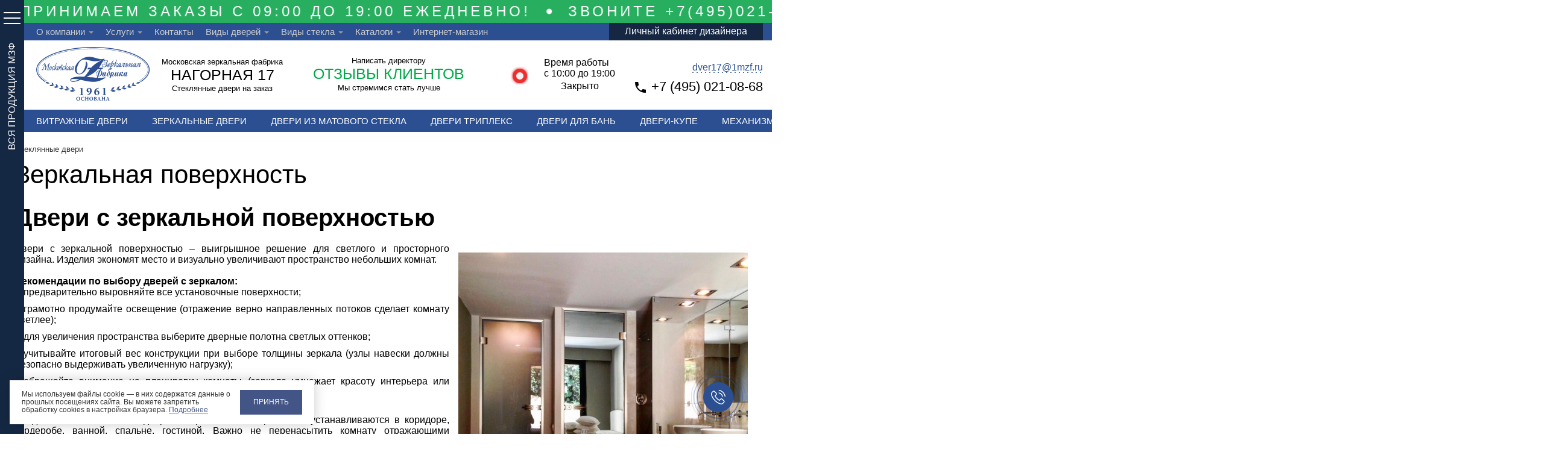

--- FILE ---
content_type: text/html; charset=UTF-8
request_url: https://dver17.ru/zerkalnaya-poverxnost/
body_size: 15234
content:
<!DOCTYPE html>
<html xml:lang="ru" lang="ru">

<head>
    <meta name="yandex-verification" content="f24f50fa3fd3f32b" />
    <meta name="yandex-verification" content="22f0cee43b8ed14b" />
    <meta name="yandex-verification" content="fb187cbda261f905" />
    <meta name="yandex-verification" content="944bd82248da786c" />
    <meta name="yandex-verification" content="a92033ee22c9c93c" />
    <meta name="yandex-verification" content="1d1c60a974e583fc" />
    <meta name="yandex-verification" content="25ce795eb8a28afc" />
        
    <meta http-equiv="X-UA-Compatible" content="IE=edge" />
    <meta name="viewport" content="user-scalable=no, initial-scale=1.0, maximum-scale=1.0, width=device-width">
        <link rel="shortcut icon" type="image/x-icon" href="/local/templates/full_template/favicon.ico" />
    <meta http-equiv="Content-Type" content="text/html; charset=UTF-8" />
<meta name="description" content="Зеркало для дверей по размерам на заказ. 100% гарантия качества. Профессиональные консультации, замеры, монтаж. Московская Зеркальная Фабрика, Нагорная 17.
" />
<script data-skip-moving="true">(function(w, d, n) {var cl = "bx-core";var ht = d.documentElement;var htc = ht ? ht.className : undefined;if (htc === undefined || htc.indexOf(cl) !== -1){return;}var ua = n.userAgent;if (/(iPad;)|(iPhone;)/i.test(ua)){cl += " bx-ios";}else if (/Windows/i.test(ua)){cl += ' bx-win';}else if (/Macintosh/i.test(ua)){cl += " bx-mac";}else if (/Linux/i.test(ua) && !/Android/i.test(ua)){cl += " bx-linux";}else if (/Android/i.test(ua)){cl += " bx-android";}cl += (/(ipad|iphone|android|mobile|touch)/i.test(ua) ? " bx-touch" : " bx-no-touch");cl += w.devicePixelRatio && w.devicePixelRatio >= 2? " bx-retina": " bx-no-retina";if (/AppleWebKit/.test(ua)){cl += " bx-chrome";}else if (/Opera/.test(ua)){cl += " bx-opera";}else if (/Firefox/.test(ua)){cl += " bx-firefox";}ht.className = htc ? htc + " " + cl : cl;})(window, document, navigator);</script>


<link href="https://fonts.googleapis.com/css2?family=Roboto:ital,wght@0,100;0,300;0,400;0,500;0,700;0,900;1,100;1,300;1,400;1,500;1,700;1,900&display=swap" type="text/css"  rel="stylesheet" />
<link href="/local/templates/full_template/styles.css?17316757666693" type="text/css"  data-template-style="true"  rel="stylesheet" />
<link href="/local/templates/full_template/css/owl.carousel.css?17569906074748" type="text/css"  data-template-style="true"  rel="stylesheet" />
<link href="/local/templates/full_template/css/lightbox.css?16079708483594" type="text/css"  data-template-style="true"  rel="stylesheet" />
<link href="/local/templates/full_template/css/magnific.css?15705460626016" type="text/css"  data-template-style="true"  rel="stylesheet" />
<link href="/local/templates/full_template/css/bootstrap-grid.min.css?160753517934243" type="text/css"  data-template-style="true"  rel="stylesheet" />
<link href="/local/templates/full_template/css/feedback.css?16261836952490" type="text/css"  data-template-style="true"  rel="stylesheet" />
<link href="/local/templates/full_template/css/custom.css?17569922797164" type="text/css"  data-template-style="true"  rel="stylesheet" />
<link href="/local/templates/full_template/css/all.min.css?174350412159344" type="text/css"  data-template-style="true"  rel="stylesheet" />
<link href="/local/templates/full_template/css/dver17.css?1763119399280843" type="text/css"  data-template-style="true"  rel="stylesheet" />
<link href="/local/templates/full_template/components/bitrix/menu/top_menu/style.css?1591084309130" type="text/css"  data-template-style="true"  rel="stylesheet" />
<link href="/local/templates/full_template/components/bitrix/menu/main_menu/style.css?1714042525261" type="text/css"  data-template-style="true"  rel="stylesheet" />
<link href="/local/templates/full_template/components/bitrix/menu/main_menu/themes/wood/colors.css?15711513153690" type="text/css"  data-template-style="true"  rel="stylesheet" />
<link href="/local/templates/full_template/components/bitrix/breadcrumb/sp/style.css?1577369466631" type="text/css"  data-template-style="true"  rel="stylesheet" />
<link href="/local/templates/full_template/components/bitrix/menu/full_footer/style.css?1571151313124" type="text/css"  data-template-style="true"  rel="stylesheet" />
<link href="/local/templates/full_template/components/bitrix/form/sp/bitrix/form.result.new/.default/style.css?15729422841959" type="text/css"  data-template-style="true"  rel="stylesheet" />
<link href="/local/templates/full_template/components/bitrix/form/slide/bitrix/form.result.new/.default/style.css?176311928718898" type="text/css"  data-template-style="true"  rel="stylesheet" />
<link href="/local/templates/full_template/template_styles.css?1765465046170687" type="text/css"  data-template-style="true"  rel="stylesheet" />







<!-- dev2fun module opengraph -->
<meta property="og:title" content="Зеркало для дверей в Москве от производителя"/>
<meta property="og:description" content="Зеркало для дверей по размерам на заказ. 100% гарантия качества. Профессиональные консультации, замеры, монтаж. Московская Зеркальная Фабрика, Нагорная 17."/>
<meta property="og:url" content="https://dver17.ru/zerkalnaya-poverxnost/"/>
<meta property="og:type" content="website"/>
<meta property="og:site_name" content="dver17.ru"/>
<meta property="og:image" content="https://dver17.ru/upload/dev2fun_opengraph/362/ga3pp9w4m4s8hrjkvb1ot4p9qm4vj5cy.png"/>
<meta property="og:image:type" content="image/png"/>
<meta property="og:image:width" content="1200"/>
<meta property="og:image:height" content="630"/>
<!-- /dev2fun module opengraph -->



<link rel="canonical" href="https://dver17.ru/zerkalnaya-poverxnost/" />    <meta name="description" content="Сроки изготовления зеркал в Москве. МЗФ на Нагорной 17. 100% гарантия качества. Звоните: +7 (495) 797-53-73." />

    <title>Зеркало для дверей в Москве от производителя</title>
    
    <noscript>
        <div>
                             <img src="https://mc.yandex.ru/watch/49127092?ut=noindex" style="position:absolute; left:-9999px;" alt="counter" />
            
                             <img src="https://mc.yandex.ru/watch/43623714?ut=noindex" style="position:absolute; left:-9999px;" alt="ym" />         </div>
    </noscript>
    <!-- /Yandex.Metrika counter -->




    
        <noscript>
        <img src="https://vk.com/rtrg?p=VK-RTRG-912232-HqVo" style="position:fixed; left:-999px;" alt="vk" />
    </noscript>

    <script type="application/ld+json">
        {
            "@context": "https://schema.org",
            "@graph": [{
                "@type": "Organization",
                "@id": "https://steklo17.ru/#organization",
                "name": "Московская Зеркальная Фабрика",
                "url": "https://steklo17.ru/",
                "sameAs": ["https://vk.com/moskovskaya_zerkalnaya_fabrika"],
                "logo": {
                    "@type": "ImageObject",
                    "@id": "https://steklo17.ru/#logo",
                    "inLanguage": "ru-RU",
                    "url": "https://steklo17.ru/local/templates/full_template/images/logo_blue.png",
                    "width": 188,
                    "height": 89,
                    "caption": "Московская зеркальная фабрика"
                },
                "contactPoint": {
                    "@type": "ContactPoint",
                    "telephone": "+7 (495) 733-53-73",
                    "email": "steklo17@1mzf.ru",
                    "contactType": "Customer Service",
                    "areaServed": "RU",
                    "availableLanguage": "Russian"
                },
                "address": {
                    "@type": "PostalAddress",
                    "streetAddress": "Москва, Нагорная 17",
                    "addressLocality": "Москва",
                    "postalCode": "117105",
                    "addressCountry": "RU"
                },
                "openingHoursSpecification": {
                    "@type": "OpeningHoursSpecification",
                    "dayOfWeek": ["Monday", "Tuesday", "Wednesday", "Thursday", "Friday", "Saturday"],
                    "opens": "10:00",
                    "closes": "19:00"
                },
                "foundingDate": "1964",
                "description": "Московская Зеркальная Фабрика изготавливает изделия из стекла и зеркал на заказ с автоматизированной обработкой на современном оборудовании."
            }, {
                "@type": "WebSite",
                "@id": "https://steklo17.ru/#website",
                "url": "https://steklo17.ru/",
                "name": "Стекло на заказ | Московская зеркальная фабрика",
                "description": "Изготовление стекла любой сложности под заказ с доставкой по Москве и России.",
                "publisher": {
                    "@id": "https://steklo17.ru/#organization"
                },
                "potentialAction": [{
                    "@type": "SearchAction",
                    "target": "https://steklo17.ru/?s={search_term_string}",
                    "query-input": "required name=search_term_string"
                }],
                "inLanguage": "ru-RU"
            }, {
                "@type": "WebPage",
                "@id": "https://steklo17.ru/#webpage",
                "url": "https://steklo17.ru/",
                "name": "Стекло на заказ | Стекло под заказ в Москве",
                "isPartOf": {
                    "@id": "https://steklo17.ru/#website"
                },
                "about": {
                    "@id": "https://steklo17.ru/#organization"
                },
                "datePublished": "2013-10-23T10:00:00+03:00",
                "dateModified": "2024-10-23T10:00:00+03:00",
                "description": "Заказ стекла на заводе Московская Зеркальная Фабрика. Доставка по России.",
                "inLanguage": "ru-RU",
                "potentialAction": [{
                    "@type": "ReadAction",
                    "target": ["https://steklo17.ru/"]
                }]
            }, {
                "@type": "ItemList",
                "@id": "https://steklo17.ru/#glassTypes",
                "name": "Виды стекла",
                "itemListElement": [{
                    "@type": "WebPage",
                    "url": "https://steklo17.ru/vidyi-stekla/obyichnoe-steklo/",
                    "name": "Обычное стекло"
                }, {
                    "@type": "WebPage",
                    "url": "https://steklo17.ru/vidyi-stekla/steklo-osvetlennoe/",
                    "name": "Осветленное стекло"
                }, {
                    "@type": "WebPage",
                    "url": "https://steklo17.ru/vidyi-stekla/zakalennoe-steklo/",
                    "name": "Закаленное стекло"
                }, {
                    "@type": "WebPage",
                    "url": "https://steklo17.ru/vidyi-stekla/czvetnoe-steklo/",
                    "name": "Цветное стекло"
                }, {
                    "@type": "WebPage",
                    "url": "https://steklo17.ru/vidyi-stekla/tripleks/",
                    "name": "Триплекс"
                }, {
                    "@type": "WebPage",
                    "url": "https://steklo17.ru/vidyi-stekla/ultravision/",
                    "name": "Cristalvision"
                }, {
                    "@type": "WebPage",
                    "url": "https://steklo17.ru/vidyi-stekla/steklo-s-risunkom/",
                    "name": "Стекло с рисунком"
                }, {
                    "@type": "WebPage",
                    "url": "https://steklo17.ru/vidyi-stekla/uzorchatoe-steklo/",
                    "name": "Узорчатое стекло"
                }]
            }]
        }
    </script>

</head>

<body class="dver17">

    <div id="panel">
            </div>

    
    <div style="display:none;" class="yandex-calc" data-id="23290744"></div>
    
    <div class="overlayMenuProduct"></div>
    <div id="wrapper" class="wrapper">
        <div class="menu-all-products">


            <div class="control-bar">
                <a class="menu-all-products__burger burger">
                    <span></span>
                </a>
                <p class="menu-all-products__title">ВСЯ ПРОДУКЦИЯ МЗФ</p>
            </div>

            <nav class="menu-all-product__nav">
                <!-- <div class="overlay"></div> -->
                <a class="menu-all-product__logo" href="">
                    <img class="menu-all-product__img" src="/local/templates/full_template/images/logo_white.svg" alt="Вся продукция из стекла">
                </a>
                <form action="/search/">
                    <input class="menu-all-products__search" type="text" name="q" placeholder="Поиск">
                </form>
                <ul class="menu-all-products__list">
                    <li class="menu-all-products__item"><a class="menu-all-products__link" target="_blank"
                            href="https://steklo17.ru">стекло</a></li>
                    <li class="menu-all-products__item"><a class="menu-all-products__link" target="_blank"
                            href="https://vitrag17.ru">витраж</a></li>
                    <li class="menu-all-products__item"><a class="menu-all-products__link" target="_blank"
                            href="https://skinali17.ru">скинали</a></li>
                    <li class="menu-all-products__item"><a class="menu-all-products__link" target="_blank"
                            href="https://dysh17.ru">душевые</a></li>
                    <li class="menu-all-products__item"><a class="menu-all-products__link" target="_blank"
                            href="https://peregorodki17.ru">ограждения</a></li>
                    <li class="menu-all-products__item"><a class="menu-all-products__link" target="_blank"
                            href="https://dver17.ru">двери</a></li>
                    <li class="menu-all-products__item"><a class="menu-all-products__link" target="_blank"
                            href="https://zerkala.ru">зеркала</a></li>
                    <li class="menu-all-products__item"><a class="menu-all-products__link" target="_blank"
                            href="https://baget17.ru">багет</a></li>
                    <li class="menu-all-products__item"><a class="menu-all-products__link" target="_blank"
                            href="https://metall17.ru">металл</a></li>
                </ul>
            </nav>
        </div>
        <header class="main-header">
            <div class="marquee">
                <center>
                    <p> <span>Мы принимаем заказы с 09:00 до 19:00 ежедневно!</span> <span>Звоните +7(495)797-53-73</span> </p>
                    <p> <span>Мы принимаем заказы с 09:00 до 19:00 ежедневно!</span> <span>Звоните +7(495)797-53-73</span> </p>
                    <p> <span>Мы принимаем заказы с 09:00 до 19:00 ежедневно!</span> <span>Звоните +7(495)797-53-73</span> </p>
                </center>
            </div>

            <div class="nav-info__wrap">
                <div class="container">
                    
    <nav class="nav-info">
        <a href="javascript:void(0);" class="nav-info__burger burger">
                            <span></span>
                        </a>
<ul class="nav-info__main-list">


	
	
					<li class="nav-info__main-item">
                            <a  href="/o-kompanii/" class="nav-info__main-link ">
                            О компании                            </a>
				<ul class="nav-info__sub-list">
				
	
										<li class="nav-info__sub-item ">
                                    <a class="nav-info__sub-link" href="/o-kompanii/">О нас</a></li>				
	
										<li class="nav-info__sub-item ">
                                    <a class="nav-info__sub-link" href="/o-kompanii/proizvodstvo/">Производство</a></li>				
	
										<li class="nav-info__sub-item ">
                                    <a class="nav-info__sub-link" href="/o-kompanii/vakansii/">Вакансии</a></li>				
	
										<li class="nav-info__sub-item ">
                                    <a class="nav-info__sub-link" href="/news/">Новости</a></li>				
	
										<li class="nav-info__sub-item ">
                                    <a class="nav-info__sub-link" href="https://zerkala.ru/virtual_tour/">3D-тур</a></li>				
	
										<li class="nav-info__sub-item ">
                                    <a class="nav-info__sub-link" href="https://zerkala.ru/mzf-chehov/">3D-тур на производство</a></li>				
			</ul></li>	
	
					<li class="nav-info__main-item">
                            <a  href="/uslugi/" class="nav-info__main-link ">
                            Услуги                            </a>
				<ul class="nav-info__sub-list">
				
	
										<li class="nav-info__sub-item ">
                                    <a class="nav-info__sub-link" href="/uslugi/almaznaya-gravirovka-u-i-v/">Алмазная гравировка U и V</a></li>				
	
										<li class="nav-info__sub-item ">
                                    <a class="nav-info__sub-link" href="/uslugi/izgotovlenie-po-shablonam/">Изготовление по шаблону</a></li>				
	
										<li class="nav-info__sub-item ">
                                    <a class="nav-info__sub-link" href="/uslugi/vyizov-menedzhera/">Вызов менеджера</a></li>				
	
										<li class="nav-info__sub-item ">
                                    <a class="nav-info__sub-link" href="/uslugi/zameryi-i-konsultaczii/">Замеры и консультации</a></li>				
	
										<li class="nav-info__sub-item ">
                                    <a class="nav-info__sub-link" href="/uslugi/razrabotka-dizajn-proekta/">Разработка дизайн-проекта</a></li>				
	
										<li class="nav-info__sub-item ">
                                    <a class="nav-info__sub-link" href="/uslugi/uf-pechat/">У-Ф Печать</a></li>				
	
										<li class="nav-info__sub-item ">
                                    <a class="nav-info__sub-link" href="/uslugi/obrabotka-stekla/">Обработка стекла</a></li>				
	
										<li class="nav-info__sub-item ">
                                    <a class="nav-info__sub-link" href="/uslugi/peskostrujnyij-risunok/">Пескоструйный рисунок</a></li>				
	
										<li class="nav-info__sub-item ">
                                    <a class="nav-info__sub-link" href="/uslugi/frezerovka/">Фрезеровка</a></li>				
	
										<li class="nav-info__sub-item ">
                                    <a class="nav-info__sub-link" href="/uslugi/tkanevyij-tripleks/">Тканевый триплекс</a></li>				
			</ul></li>	
										<li class="nav-info__main-item"><a href="/kontaktyi/" class="">Контакты</a></li>				
	
	
					<li class="nav-info__main-item">
                            <a  href="/vidyi-dverej/" class="nav-info__main-link ">
                            Виды дверей                            </a>
				<ul class="nav-info__sub-list">
				
	
										<li class="nav-info__sub-item ">
                                    <a class="nav-info__sub-link" href="/vidyi-dverej/steklyannyie-ofisnyie-dveri/">Стеклянные офисные двери</a></li>				
	
										<li class="nav-info__sub-item ">
                                    <a class="nav-info__sub-link" href="/vitrazhnyie-dveri/">Витражные двери</a></li>				
	
										<li class="nav-info__sub-item ">
                                    <a class="nav-info__sub-link" href="/vxodnyie-gruppyi/">Входные группы</a></li>				
	
										<li class="nav-info__sub-item ">
                                    <a class="nav-info__sub-link" href="/vxodnyie-steklyannyie-dveri/">Входные стеклянные двери</a></li>				
	
										<li class="nav-info__sub-item ">
                                    <a class="nav-info__sub-link" href="/zerkalnyie-dveri/">Зеркальные двери</a></li>				
	
										<li class="nav-info__sub-item ">
                                    <a class="nav-info__sub-link" href="/steklyannyie-mezhkomnatnyie-dveri/">Межкомнатные двери из стекла</a></li>				
	
										<li class="nav-info__sub-item ">
                                    <a class="nav-info__sub-link" href="/steklyannyie-dveri-dlya-saun-i-ban/">Стеклянные двери для саун и бань</a></li>				
	
										<li class="nav-info__sub-item ">
                                    <a class="nav-info__sub-link" href="/razdvizhnyie-steklyannyie-dveri/">Раздвижные стеклянные двери</a></li>				
	
										<li class="nav-info__sub-item ">
                                    <a class="nav-info__sub-link" href="/dveri-tripleks/">Двери триплекс</a></li>				
	
										<li class="nav-info__sub-item ">
                                    <a class="nav-info__sub-link" href="/dveri-dlya-shkafov-kupe/">Двери для шкафов-купе</a></li>				
	
										<li class="nav-info__sub-item ">
                                    <a class="nav-info__sub-link" href="/dveri-dlya-dushevyix-kabin/">Стеклянные двери для душевой</a></li>				
			</ul></li>	
	
					<li class="nav-info__main-item">
                            <a  href="/vidyi-stekla/" class="nav-info__main-link ">
                            Виды стекла                            </a>
				<ul class="nav-info__sub-list">
				
	
	
					<li><a href="/o-kompanii/" class="parent">О компании</a>
				<ul>
				
	
										<li class="nav-info__sub-item ">
                                    <a class="nav-info__sub-link" href="/o-kompanii/">О нас</a></li>				
	
										<li class="nav-info__sub-item ">
                                    <a class="nav-info__sub-link" href="/o-kompanii/proizvodstvo/">Производство</a></li>				
	
										<li class="nav-info__sub-item ">
                                    <a class="nav-info__sub-link" href="/o-kompanii/vakansii/">Вакансии</a></li>				
	
										<li class="nav-info__sub-item ">
                                    <a class="nav-info__sub-link" href="/news/">Новости</a></li>				
	
										<li class="nav-info__sub-item ">
                                    <a class="nav-info__sub-link" href="https://zerkala.ru/virtual_tour/">3D-тур</a></li>				
	
										<li class="nav-info__sub-item ">
                                    <a class="nav-info__sub-link" href="https://zerkala.ru/mzf-chehov/">3D-тур на производство</a></li>				
			</ul></li>	
										<li class="nav-info__sub-item ">
                                    <a class="nav-info__sub-link" href="/o-kompanii/proizvodstvo/">Производство</a></li>				
	
										<li class="nav-info__sub-item ">
                                    <a class="nav-info__sub-link" href="/o-kompanii/career/">Карьера</a></li>				
	
										<li class="nav-info__sub-item ">
                                    <a class="nav-info__sub-link" href="/news/">Новости</a></li>				
	
										<li class="nav-info__sub-item ">
                                    <a class="nav-info__sub-link" href="/o-kompanii/catalogi-i-prezentacii/">Каталоги и презентации</a></li>				
	
										<li class="nav-info__sub-item ">
                                    <a class="nav-info__sub-link" href="/o-kompanii/3d-tyr/">3д-туры</a></li>				
			</ul></li>	
	
					<li class="nav-info__main-item">
                            <a  href="/katalogi/" class="nav-info__main-link ">
                            Каталоги                            </a>
				<ul class="nav-info__sub-list">
				
	
										<li class="nav-info__sub-item ">
                                    <a class="nav-info__sub-link" href="/catalogi/Catalog_1_izdelia.pdf">Каталог №1 Зеркальные изделия</a></li>				
	
										<li class="nav-info__sub-item ">
                                    <a class="nav-info__sub-link" href="/catalogi/Catalog_2_mebel.pdf">Каталог №2 Мебель из стекла</a></li>				
	
										<li class="nav-info__sub-item ">
                                    <a class="nav-info__sub-link" href="/catalogi/Catalog_3_dveri.pdf">Каталог №3 Двери</a></li>				
	
										<li class="nav-info__sub-item ">
                                    <a class="nav-info__sub-link" href="/catalogi/Catalog_4_vitragi.pdf">Каталог №4 Витражи</a></li>				
	
										<li class="nav-info__sub-item ">
                                    <a class="nav-info__sub-link" href="/catalogi/Catalog_5_peregorodki.pdf">Каталог №5 Стеклянные ограждения</a></li>				
	
										<li class="nav-info__sub-item ">
                                    <a class="nav-info__sub-link" href="/catalogi/Catalog_6_metall.pdf">Каталог №6 Металлоконструкции</a></li>				
	
										<li class="nav-info__sub-item ">
                                    <a class="nav-info__sub-link" href="/catalogi/Catalog_7_matovie_risunki.pdf">Каталог №7 Матовые рисунки</a></li>				
	
										<li class="nav-info__sub-item ">
                                    <a class="nav-info__sub-link" href="/catalogi/Catalog_8_skinali.pdf">Каталог №8 Скинали и кухонные фартуки</a></li>				
	
										<li class="nav-info__sub-item ">
                                    <a class="nav-info__sub-link" href="/catalogi/Catalog_9_gravirovka.pdf">Каталог №9 Алмазная гравировка</a></li>				
	
										<li class="nav-info__sub-item ">
                                    <a class="nav-info__sub-link" href="/catalogi/Catalog_6_bevels_collection.pdf">Каталог №10 Бевели</a></li>				
	
										<li class="nav-info__sub-item ">
                                    <a class="nav-info__sub-link" href="/catalogi/Catalog_11_baget.pdf">Каталог №11 Эксклюзивный багет</a></li>				
	
										<li class="nav-info__sub-item ">
                                    <a class="nav-info__sub-link" href="/catalogi/Presintatiaon.pdf">Презентация МЗФ</a></li>				
			</ul></li>	
										<li class="nav-info__main-item"><a href="https://nagornaya17.ru/" class="">Интернет-магазин</a></li>				
</ul>
                            <a class="nav-info__login" target="_blank" href="https://zerkala.ru/lk-designer/">Личный кабинет дизайнера</a>              
  </nav>

<div class="menu-clear-left"></div>
                </div>
            </div>


            <div class="header-contact">
                <div class="container">
                    <div class="header-contact__wrap">
                        <a class="header-contact__logo" href="/">
                            <img class="header-contact__img" src="/local/templates/full_template/images/logo_blue.png" alt="Стекло на заказ">
                            
                        </a>
                        <div class="header-contact__title-block">
                            <p class="header-contact__title-text">Московская зеркальная фабрика</p>
                            <span class="header-contact__title-adress">НАГОРНАЯ 17</span>
                            <p class="header-contact__title-subtext">
                                Стеклянные двери на заказ                            </p>
                        </div>

                        <div class="header-contact__title-block" style="/* padding-left: 4rem; */ ">
                                                        <!-- <p class="header-contact__title-text" style=" margin-left: 50px;">----------</p>-->
                            <a href="https://steklo17.ru/o-kompanii/otzyvy-i-predlozheniya/" class=""
                                style="color: #000; text-decoration: none;margin-left: 50px;font-size: 13px;font-weight: 300;">Написать
                                директору </a>

                            <span class="header-contact__title-adress"><a
                                    href="https://steklo17.ru/o-kompanii/otzyvy-i-predlozheniya2/" class=""
                                    style="font-size: 25px;color: #00aa48; text-decoration: none;margin-left: 50px;">ОТЗЫВЫ КЛИЕНТОВ </a></span>
                            <span class="header-contact__title-adress" style="  margin-top: -10px;"><a
                                    href="https://steklo17.ru/o-kompanii/otzyvy-i-predlozheniya2/" class=""
                                    style="font-size: 13px;font-weight: 300;color: #000; text-decoration: none;margin-left: 50px;">Мы стремимся стать лучше </a></span>
                            <!-- <p class="header-contact__title-subtext " style=" margin-left: 50px;" >
                           ----------
                       </p> -->
                        </div>

                        <div class="header-contact__work-time work-time">
                            <div class="work-time__wrap">
                                
                                    <p>Время работы <br> с 10:00 до 19:00
                                    </p>
                                    <p style="text-align: center;" class="work-time__text--close">Закрыто</p>
                                
                            </div>

                            <div class="header-phone__wrap">
                                <a class="header-contact__phone" href="tel:+74957975373">+7 (495) 797-53-73</a>
                                


                                                                    <a href="mailto:dver17@1mzf.ru" class="work-time__mail">dver17@1mzf.ru</a>
                                


                            </div>


                        </div>


                    </div>

                </div>

            </div>

            <div class="nav-products">
                <div class="container">
                     <div class="nav-products__wrap">
     
                        <a href="" class="nav-products__dots"><span></span></a>
                        <a href="" class="nav-products__text-burger">Меню</a>
                        <a class="nav-products__burger burger">
                            <span></span>
                        </a>



	<ul class="nav-products__main-list" id="ul_catalog_menu_XEVOpk">
		     <!-- first level-->
						<li class="nav-products__main-item ">
             <a class="nav-products__main-link" href="/vitrazhnyie-dveri/index.php" 

 






>
					Витражные двери				</a>
							</li>
		     <!-- first level-->
						<li class="nav-products__main-item ">
             <a class="nav-products__main-link" href="/zerkalnyie-dveri/index.php" 

 






>
					Зеркальные двери				</a>
							</li>
		     <!-- first level-->
						<li class="nav-products__main-item ">
             <a class="nav-products__main-link" href="/matovyie-dveri/index.php" 

 






>
					Двери из матового стекла				</a>
							</li>
		     <!-- first level-->
						<li class="nav-products__main-item ">
             <a class="nav-products__main-link" href="/dveri-tripleks/index.php" 

 






>
					Двери триплекс				</a>
							</li>
		     <!-- first level-->
						<li class="nav-products__main-item ">
             <a class="nav-products__main-link" href="/steklyannyie-dveri-dlya-saun-i-ban/index.php" 

 






>
					Двери для бань				</a>
							</li>
		     <!-- first level-->
						<li class="nav-products__main-item ">
             <a class="nav-products__main-link" href="/dveri-dlya-shkafov-kupe/index.php" 

 






>
					Двери-купе				</a>
							</li>
		     <!-- first level-->
						<li class="nav-products__main-item ">
             <a class="nav-products__main-link" href="/mexanizmyi-dlya-dverej/index.php" 

 






>
					Механизмы				</a>
							</li>
			</ul>
	<div style="clear: both;"></div>


   </div>                </div>
            </div>

        </header>
        <div class="inner-content
                        container
            ">
                            
                <link href="/bitrix/css/main/font-awesome.css?171092436428777" type="text/css" rel="stylesheet" />
<div class="bx-breadcrumb" itemprop="http://schema.org/breadcrumb" itemscope itemtype="http://schema.org/BreadcrumbList">
			<div class="bx-breadcrumb-item" itemprop="itemListElement" itemscope itemtype="http://schema.org/ListItem">
				
				<span itemprop="name">Стеклянные двери</span>
				<meta itemprop="position" content="1" />
			</div><div style="clear:both"></div></div>                        <h1>
                            Зеркальная поверхность                        </h1>
                    
            
 

<h2 style="text-align:right">Двери с зеркальной поверхностью</h2>
<a class="image-popup-vertical-fit" href="/assets/cache_image/sources/dveri_iz_stekla/vidy-stekla/zerkalnye-mezhkomnatnye-dveri-9_0x800 _e3f.jpg">

<img alt="Зеркальные межкомнатные двери" src="https://dver17.ru//assets/cache_image/sources/dveri_iz_stekla/vidy-stekla/zerkalnye-mezhkomnatnye-dveri-9_480 x0_e8b.jpg" style="float:right" title="Зеркальные межкомнатные двери" /> 
</a>

<p style="text-align:justify">Двери с зеркальной поверхностью – выигрышное решение для светлого и просторного дизайна. Изделия экономят место и визуально увеличивают пространство небольших комнат.</p>
<br>
<p style="text-align:justify"><b>Рекомендации по выбору дверей с зеркалом:</b></p>

<ul style="text-align:justify">
	<li>предварительно выровняйте все установочные поверхности;</li>
	<li>грамотно продумайте освещение (отражение верно направленных потоков сделает комнату светлее);</li>
	<li>для увеличения пространства выберите дверные полотна светлых оттенков;</li>
	<li>учитывайте итоговый вес конструкции при выборе толщины зеркала (узлы навески должны безопасно выдерживать увеличенную нагрузку);</li>
	<li>обращайте внимание на планировку комнаты (зеркало умножает красоту интерьера или удваивает случайно попавшие «в кадр» вещи).</li>
</ul>
<br>
<p style="text-align:justify">Входные и межкомнатные двери с зеркальной поверхностью устанавливаются в коридоре, гардеробе, ванной, спальне, гостиной. Важно не перенасытить комнату отражающими поверхностями.</p>

<p style="text-align:justify">В магазине-салоне на Нагорной 17 вы можете выбрать из широкого ассортимента классические, цветные (тонированные), состаренные, узорчатые, декоративные зеркала. В зависимости от типа основы толщина варьируется от 3 до 8 мм. Доступно изготовление зеркального панно в 4 вариантах: мозаика, плитка, гравировка и классика. Специалисты «Московской Зеркальной Фабрики» создадут для вас цельные зеркальные двери или фигурные вставки любых форм и размеров.</p>




</div>
</div>

<form class="cookies-warning" id="accept-cookies-form">
    <div class="cookies-warning__text">Мы используем файлы cookie — в них содержатся данные о прошлых посещениях сайта. Вы можете запретить обработку сookies в настройках браузера. <a href="/info/">Подробнее</a></div>
    <button type="submit" class="cookies-warning__button">Принять</button>
</form>

<footer class="footer">
    <div class="container">

        <div class="footer-zv" style="
    background-color: #ffffffeb;
    /*height: 110px;*/
    z-index: 999999999999999999;
    padding-bottom: 11px;
    display: none;
    /* margin-top: 281px; */
    position: fixed;
    right: 0;
    left: 0;
    bottom: 0px;
    font-size: 22px;
    /* border: 31px black; */
    font-weight: 800;
    z-index: 1000;
">
            <p style="
    color: #435586;
margin-bottom: 0rem;
 padding-top: 5px;
    text-align: center;
">Остались вопросы?<br> Позвоните нам!</p>
            <p style="color: #435586;margin-bottom: 0rem; padding-top: 5px;text-align: center;"><a href="tel:+74957975373" style="color: #435586; text-align: center;">+7 (495) 797-53-73</a></p>

        </div>

        <div class="footer-wrap">
            <div class="footer__header">
                <a href="/" class="footer__header-logo">
                    <img class="footer__header-img" src="/local/templates/full_template/images/logo_white.svg" alt="logo">
                </a>
                <div class="footer__subheader">
                    <div class="footer__contacts">
                        <a class="header-contact__phone" href="tel:+74957975373">+7 (495) 797-53-73</a>                                                    <a href="javascript:void(0);" onclick="ym(36698785, 'reachGoal', 'callback'); return true; ym(36698785,'reachGoal','callBackPopupHeroBtn')" class="footer__contacts-callback callBackPopup" style="font-size: 16px;">Заказать звонок </a>
                                                <!-- <a href="mailto:dver17@1mzf.ru&cc=zvonok@1mzf.ru?body=Укажите Ваши контактные данные, и мы свяжемся с Вами в самое ближайшее время"
                           class="footer__contacts-mail">dver17@1mzf.ru</a> -->
                        <p class="footer__contacts-worktime">Пн-Вс 10:00-19:00</p>
                        <!-- <a href="mailto:dver17@1mzf.ru"
                           class="footer__contacts-mail">dver17@1mzf.ru</a>
                    <a href="javascript:void(0);" class="footer__contacts-callback callBackPopup" style="font-size: 16px;display: none;">Заказать
                            звонок </a> -->
                    </div>
                                    </div>
            </div>

            <div class="footer_line">
                
<div class="footer__subnav">
    <p class="footer__subnav-title"><a class="footer__subnav-title-link tabLink" href="">Каталог продукции</a></p>
<ul class="footer__subnav-list tablist">

			<li class="footer__subnav-item"><a target="_blank" class="footer__subnav-link" href="https://steklo17.ru">СТЕКЛО</a></li>
	

			<li class="footer__subnav-item"><a target="_blank" class="footer__subnav-link" href="https://vitrag17.ru/">ВИТРАЖ</a></li>
	

			<li class="footer__subnav-item"><a target="_blank" class="footer__subnav-link" href="https://skinali17.ru/">СКИНАЛИ</a></li>
	

			<li class="footer__subnav-item"><a target="_blank" class="footer__subnav-link" href="https://dysh17.ru/">ДУШЕВЫЕ</a></li>
	

			<li class="footer__subnav-item"><a target="_blank" class="footer__subnav-link" href="https://peregorodki17.ru/">ОГРАЖДЕНИЯ</a></li>
	

			<li class="footer__subnav-item"><a target="_blank" class="footer__subnav-link" href="https://dver17.ru/">ДВЕРИ</a></li>
	

			<li class="footer__subnav-item"><a target="_blank" class="footer__subnav-link" href="https://zerkala.ru/">ЗЕРКАЛА</a></li>
	

			<li class="footer__subnav-item"><a target="_blank" class="footer__subnav-link" href="https://baget17.ru/">БАГЕТ</a></li>
	

			<li class="footer__subnav-item"><a target="_blank" class="footer__subnav-link" href="https://metall17.ru/">МЕТАЛЛ</a></li>
	

	</ul>
</div>            </div>

            <div class="full_footer">
                
    <div class="footer__nav">
                                
                                    <div class="list">

                        <p class="about-company__title-text"><a class="services__title-link tabLink" href="/o-kompanii/">О компании</a></p>

                        <ul data-id="1" class="info__list tablist">
                        

                                                                                                        <li class="about-company__item">
                            <a href="/o-kompanii/" class="services__link">О нас</a>
                        </li>

                                                                                                        <li class="about-company__item">
                            <a href="/o-kompanii/proizvodstvo/" class="services__link">Производство</a>
                        </li>

                                                                                                        <li class="about-company__item">
                            <a href="/o-kompanii/vakansii/" class="services__link">Вакансии</a>
                        </li>

                                                                                                        <li class="about-company__item">
                            <a href="/news/" class="services__link">Новости</a>
                        </li>

                                                                                                        <li class="about-company__item">
                            <a href="https://zerkala.ru/virtual_tour/" class="services__link">3D-тур</a>
                        </li>

                                                                                                        <li class="about-company__item">
                            <a href="https://zerkala.ru/mzf-chehov/" class="services__link">3D-тур на производство</a>
                        </li>

                                                                                    </ul></div>                        
                                    <div class="list">

                        <p class="about-company__title-text"><a class="services__title-link tabLink" href="/uslugi/">Услуги</a></p>

                        <ul data-id="1" class="info__list tablist">
                        

                                                                                                        <li class="about-company__item">
                            <a href="/uslugi/almaznaya-gravirovka-u-i-v/" class="services__link">Алмазная гравировка U и V</a>
                        </li>

                                                                                                        <li class="about-company__item">
                            <a href="/uslugi/izgotovlenie-po-shablonam/" class="services__link">Изготовление по шаблону</a>
                        </li>

                                                                                                        <li class="about-company__item">
                            <a href="/uslugi/vyizov-menedzhera/" class="services__link">Вызов менеджера</a>
                        </li>

                                                                                                        <li class="about-company__item">
                            <a href="/uslugi/zameryi-i-konsultaczii/" class="services__link">Замеры и консультации</a>
                        </li>

                                                                                                        <li class="about-company__item">
                            <a href="/uslugi/razrabotka-dizajn-proekta/" class="services__link">Разработка дизайн-проекта</a>
                        </li>

                                                                                                        <li class="about-company__item">
                            <a href="/uslugi/uf-pechat/" class="services__link">У-Ф Печать</a>
                        </li>

                                                                                                        <li class="about-company__item">
                            <a href="/uslugi/obrabotka-stekla/" class="services__link">Обработка стекла</a>
                        </li>

                                                                                                        <li class="about-company__item">
                            <a href="/uslugi/peskostrujnyij-risunok/" class="services__link">Пескоструйный рисунок</a>
                        </li>

                                                                                                        <li class="about-company__item">
                            <a href="/uslugi/frezerovka/" class="services__link">Фрезеровка</a>
                        </li>

                                                                                                        <li class="about-company__item">
                            <a href="/uslugi/tkanevyij-tripleks/" class="services__link">Тканевый триплекс</a>
                        </li>

                                                                                    </ul></div>                        
                                            <div class="list">
                                <p class="about-company__title-text">
                                    <a class="services__title-link " href="/kontaktyi/">
                                        Контакты                                    </a>
                                </p>
                            </div>
                        

                                                                                
                                    <div class="list">

                        <p class="about-company__title-text"><a class="services__title-link tabLink" href="/vidyi-dverej/">Виды дверей</a></p>

                        <ul data-id="1" class="info__list tablist">
                        

                                                                                                        <li class="about-company__item">
                            <a href="/vidyi-dverej/steklyannyie-ofisnyie-dveri/" class="services__link">Стеклянные офисные двери</a>
                        </li>

                                                                                                        <li class="about-company__item">
                            <a href="/vitrazhnyie-dveri/" class="services__link">Витражные двери</a>
                        </li>

                                                                                                        <li class="about-company__item">
                            <a href="/vxodnyie-gruppyi/" class="services__link">Входные группы</a>
                        </li>

                                                                                                        <li class="about-company__item">
                            <a href="/vxodnyie-steklyannyie-dveri/" class="services__link">Входные стеклянные двери</a>
                        </li>

                                                                                                        <li class="about-company__item">
                            <a href="/zerkalnyie-dveri/" class="services__link">Зеркальные двери</a>
                        </li>

                                                                                                        <li class="about-company__item">
                            <a href="/steklyannyie-mezhkomnatnyie-dveri/" class="services__link">Межкомнатные двери из стекла</a>
                        </li>

                                                                                                        <li class="about-company__item">
                            <a href="/steklyannyie-dveri-dlya-saun-i-ban/" class="services__link">Стеклянные двери для саун и бань</a>
                        </li>

                                                                                                        <li class="about-company__item">
                            <a href="/razdvizhnyie-steklyannyie-dveri/" class="services__link">Раздвижные стеклянные двери</a>
                        </li>

                                                                                                        <li class="about-company__item">
                            <a href="/dveri-tripleks/" class="services__link">Двери триплекс</a>
                        </li>

                                                                                                        <li class="about-company__item">
                            <a href="/dveri-dlya-shkafov-kupe/" class="services__link">Двери для шкафов-купе</a>
                        </li>

                                                                                                        <li class="about-company__item">
                            <a href="/dveri-dlya-dushevyix-kabin/" class="services__link">Стеклянные двери для душевой</a>
                        </li>

                                                                                    </ul></div>                        
                                    <div class="list">

                        <p class="about-company__title-text"><a class="services__title-link tabLink" href="/vidyi-stekla/">Виды стекла</a></p>

                        <ul data-id="1" class="info__list tablist">
                        

                                                                                                        <li class="about-company__item">
                            <a href="/o-kompanii/" class="services__link">О компании</a>
                        </li>

                                                                                                        <li class="about-company__item">
                            <a href="/o-kompanii/proizvodstvo/" class="services__link">Производство</a>
                        </li>

                                                                                                        <li class="about-company__item">
                            <a href="/o-kompanii/career/" class="services__link">Карьера</a>
                        </li>

                                                                                                        <li class="about-company__item">
                            <a href="/news/" class="services__link">Новости</a>
                        </li>

                                                                                                        <li class="about-company__item">
                            <a href="/o-kompanii/catalogi-i-prezentacii/" class="services__link">Каталоги и презентации</a>
                        </li>

                                                                                                        <li class="about-company__item">
                            <a href="/o-kompanii/3d-tyr/" class="services__link">3д-туры</a>
                        </li>

                                                                                    </ul></div>                        
                                    <div class="list">

                        <p class="about-company__title-text"><a class="services__title-link tabLink" href="/katalogi/">Каталоги</a></p>

                        <ul data-id="1" class="info__list tablist">
                        

                                                                                                        <li class="about-company__item">
                            <a href="/catalogi/Catalog_1_izdelia.pdf" class="services__link">Каталог №1 Зеркальные изделия</a>
                        </li>

                                                                                                        <li class="about-company__item">
                            <a href="/catalogi/Catalog_2_mebel.pdf" class="services__link">Каталог №2 Мебель из стекла</a>
                        </li>

                                                                                                        <li class="about-company__item">
                            <a href="/catalogi/Catalog_3_dveri.pdf" class="services__link">Каталог №3 Двери</a>
                        </li>

                                                                                                        <li class="about-company__item">
                            <a href="/catalogi/Catalog_4_vitragi.pdf" class="services__link">Каталог №4 Витражи</a>
                        </li>

                                                                                                        <li class="about-company__item">
                            <a href="/catalogi/Catalog_5_peregorodki.pdf" class="services__link">Каталог №5 Стеклянные ограждения</a>
                        </li>

                                                                                                        <li class="about-company__item">
                            <a href="/catalogi/Catalog_6_metall.pdf" class="services__link">Каталог №6 Металлоконструкции</a>
                        </li>

                                                                                                        <li class="about-company__item">
                            <a href="/catalogi/Catalog_7_matovie_risunki.pdf" class="services__link">Каталог №7 Матовые рисунки</a>
                        </li>

                                                                                                        <li class="about-company__item">
                            <a href="/catalogi/Catalog_8_skinali.pdf" class="services__link">Каталог №8 Скинали и кухонные фартуки</a>
                        </li>

                                                                                                        <li class="about-company__item">
                            <a href="/catalogi/Catalog_9_gravirovka.pdf" class="services__link">Каталог №9 Алмазная гравировка</a>
                        </li>

                                                                                                        <li class="about-company__item">
                            <a href="/catalogi/Catalog_6_bevels_collection.pdf" class="services__link">Каталог №10 Бевели</a>
                        </li>

                                                                                                        <li class="about-company__item">
                            <a href="/catalogi/Catalog_11_baget.pdf" class="services__link">Каталог №11 Эксклюзивный багет</a>
                        </li>

                                                                                                        <li class="about-company__item">
                            <a href="/catalogi/Presintatiaon.pdf" class="services__link">Презентация МЗФ</a>
                        </li>

                                                                                    </ul></div>                        
                                            <div class="list">
                                <p class="shop__title">
                                    <a class="shop__title-link " href="https://nagornaya17.ru/">
                                        Интернет-магазин                                    </a>
                                </p>
                            </div>
                        

                                                                        


        </div>
                    </div>
            <div class="footer__social">
                <p class="footer__social-title">МЫ В СОЦСЕТЯХ</p>
                <ul class="footer__social-list tablist">


                    <li class="footer__social-item">
                        <a href="https://vk.com/moskovskaya_zerkalnaya_fabrika" target="_blank"
                            class="footer__social-link">
                            <img src="/local/templates/full_template/images/vk.svg" alt="Стекло ВКонтакте" class="footer__social-img">
                        </a>
                    </li>


                    <!-- <li class="footer__social-item">
                        <a href="https://www.youtube.com/channel/UCTQMk_RBkYXwRudi_knebsw?view_as=subscriber"
                            target="_blank" class="footer__social-link">
                            <img src="/local/templates/full_template/images/youtube.svg" style="max-width: 30px" alt="Стекло на youtube"
                                class="footer__social-img">
                        </a>
                    </li> -->
                    <li class="footer__social-item">
                        <a href="https://ok.ru/moskovskaya.zerkalnaya.fabrika" target="_blank"
                            class="footer__social-link">
                            <img src="/local/templates/full_template/images/ok.svg" style="max-height:  30px" alt="Стекло в Одноклассниках["
                                class="footer__social-img">
                        </a>
                    </li>

                </ul>
            </div>
        </div>
        <div class="footer__copyright copyright">
            <div class="copyright__main">
                <p class="copyright__support">
                    Если вас не устраивает работа персонального менеджера обратитесь в службу поддержки клиентов | Мы
                    всегда на связи
                </p>
                <p class="copyright__law">
                    Обращаем ваше внимание на то, что данный интернет-сайт носит исключительно информационный характер и
                    ни при каких условиях не является публичной офертой, определяемой положениями Статьи 437 (2)
                    Гражданского кодекса Российской Федерации. Для получения подробной информации о наличии и стоимости
                    указанных товаров и (или) услуг, пожалуйста, обращайтесь к менеджеру сайта с помощью специальной
                    формы связи или по телефону в Москве
                </p>
                <p style="padding-bottom: 10px;"><a href="/info/" style="text-decoration: none;color: #ccc;">Правовая информация и политики сайта</a></p>
                <p style="padding-bottom: 10px;">
                                        <span>ООО "СПЕКТРУМАРТ" <br>info@spektrumart.ru | +7 (495) 797-<span>5</span>3-73</span>
                                    </p>
            </div>
            <div class="copyright__footer">

                <div class="copyright__credit-card credit-card">
                    <ul class="credit-card__list tablist">
                        <li class="credit-card__item"><img src="/local/templates/full_template/images/visa.svg" alt="Виза"></li>
                        <li class="credit-card__item"><img src="/local/templates/full_template/images/mastercard.svg" alt="Мастеркард">
                        </li>
                        <li class="credit-card__item"><img src="/local/templates/full_template/images/jcb.svg" alt="JCB"></li>
                    </ul>
                </div>
            </div>
        </div>
    </div>
</footer>


<div class="popup__callBack">
    <div class="popup__callBack-form callBack-form">
        <a href="javascript:void(0);" class="callBack-form__close-link"></a>
        <div id="comp_416f58fe6a305ff7f2f41fdf839e4f09">
    
            
<form name="SIMPLE_FORM_8" action="/zerkalnaya-poverxnost/" method="POST" enctype="multipart/form-data"><input type="hidden" name="bxajaxid" id="bxajaxid_416f58fe6a305ff7f2f41fdf839e4f09_8BACKi" value="416f58fe6a305ff7f2f41fdf839e4f09" /><input type="hidden" name="AJAX_CALL" value="Y" /><input type="hidden" name="sessid" id="sessid" value="a97d6b428d06fb49b088827ad46c826d" /><input type="hidden" name="WEB_FORM_ID" value="8" />        <input type="hidden" name="your_company" id="your_company" value="" />
                    
                <h3></h3>
                <header class="callBack-form__header">
                <p class="callBack-form__title">Заказать звонок</p>

                            <p class="callback-popup__subtitle">Наш менеджер свяжется с вами в кратчайшее время</p>
            <p class="callBack-form__text"></p>

                    </header>
                <div class="callBack-form__main">
            
                

                                                    <div class="callBack-form__main-label-wrap">
                                    <span>Ваше имя                                        <font color='red'><span class='form-required starrequired'>*</span></font></span>
                        <label class="callBack-form__main-label"
                               for="form_text_33">
                            <input type="text"  class="callBack-form__main-input" required  name="form_text_33" value="">                        </label>
                    </div>
                

                
                

                                                    <div class="callBack-form__main-label-wrap">
                                    <span>Ваш телефон                                        <font color='red'><span class='form-required starrequired'>*</span></font></span>
                        <label class="callBack-form__main-label"
                               for="form_text_34">
                            <input type="text"  class="callBack-form__main-input" required  name="form_text_34" value="">                        </label>
                    </div>
                

                
                

                                                    <div class="callBack-form__main-label-wrap">
                                    <span>Ваш e-mail                                        <font color='red'><span class='form-required starrequired'>*</span></font></span>
                        <label class="callBack-form__main-label"
                               for="form_text_56">
                            <input type="text"  class="callBack-form__main-input" required  name="form_text_56" value="">                        </label>
                    </div>
                

                
                

                                
   
                    <div class="callBack-form__main-sending main-sending">
                        <input required="" class="main-sending__checkbox" id="terms" type="checkbox" checked="checked"
                               name="form_checkbox_SIMPLE_QUESTION_178[]">
                        <label class="main-sending__label" for="terms"></label>
                        <span><p class="callBack-form__main-terms">Даю согласие на обработку моих персональных данных. <a href="/info/">Подробнее</a></p>                            </span>
                    </div>

                

                <input type="hidden"  name="form_hidden_51" value='https://dver17.ru/zerkalnaya-poverxnost/' />
                        <div class="callBack-form__main-sending main-sending">

            <input type="hidden" name="web_form_apply" value="Y" />

                <input class="callBack-form__main-submit"                        type="submit" name="web_form_submit" id="send_btn"
                       value="Отправить" onclick="ym(36698785,'reachGoal','popup_callback'); return true;"/>

            </div>
                    </div>

</form>        
</div>    </div>
</div>


    <div class="right">
        <div id="comp_d021fb036a201743389bddf33fb21277"><!--<div class="slide-call-back mobile-hide">
    <div class="label-block">
        <i class="cb-icon"></i>
        <span class="cb-block__txt">Заказать звонок</span>  
    </div>
</div>-->
<div class="callback-fixed-btn__wrap ">
    <div class="callback-fixed-btn">
        <img class="callback-fixed-btn__img" src="/local/templates/full_template/images/phone-icon.svg" alt="телефон">
    </div>
    <div class="callback-fixed-btn__modal">
        <p>Заказать<br>звонок//</p>
    </div>
</div>
<div id="callBackFormSlide" class="hideFixed ">
    <div class="cb-inner">
        <div class="cb-close"><i></i></div>
        <div class="cb-header">

            <!--<h4 class="cb-title" id="cbfLabel">Заказать звонок</h4>-->
        </div>
        <div class="cb-content">
            <div class="baloon">
                                    <span class="bln-text">Оставьте Ваши контактные данные, и мы свяжемся с Вами в самое ближайшее время</span>
                            </div>
            
            
                            
<form name="SIMPLE_FORM_3" action="/zerkalnaya-poverxnost/" method="POST" enctype="multipart/form-data"><input type="hidden" name="bxajaxid" id="bxajaxid_d021fb036a201743389bddf33fb21277_Ar8Szp" value="d021fb036a201743389bddf33fb21277" /><input type="hidden" name="AJAX_CALL" value="Y" /><input type="hidden" name="sessid" id="sessid_1" value="a97d6b428d06fb49b088827ad46c826d" /><input type="hidden" name="WEB_FORM_ID" value="3" />
                                    
                
                                <input type="hidden" name="your_company" id="your_company2" value="" />
                                    <div class="form-group row form-group--1">
                        <label class="col-2 col-form-label" for="form_text_11">Ваше имя <font color='red'><span class='form-required starrequired'>*</span></font></label>

                        <div class="col-10">
                            




                            
                            <input class="form-control" required type="text"  class="inputtext"  name="form_text_11" value="">                        </div>
                    </div>
                                    <div class="form-group row form-group--2">
                        <label class="col-2 col-form-label" for="form_text_12">Ваш телефон <font color='red'><span class='form-required starrequired'>*</span></font></label>

                        <div class="col-10">
                            




                            
                            <input class="form-control" required type="text"  class="inputtext"  name="form_text_12" value="">                        </div>
                    </div>
                                    <div class="form-group row form-group--3">
                        <label class="col-2 col-form-label" for="form_text_54">Ваш e-mail <font color='red'><span class='form-required starrequired'>*</span></font></label>

                        <div class="col-10">
                            




                            
                            <input class="form-control" required type="text"  class="inputtext"  name="form_text_54" value="">                        </div>
                    </div>
                                    <div class="form-group row form-group--4">
                        <label class="col-2 col-form-label" for="form_checkbox_13"><p class="callBack-form__main-terms">Даю согласие на обработку моих персональных данных. <a href="/info/">Подробнее</a></p> </label>

                        <div class="col-10">
                            




                            
                            <input class="form-control" required type="checkbox" required id="13" name="form_checkbox_SIMPLE_QUESTION_178[]" value="13"><label for="13"> </label>                        </div>
                    </div>
                <input type="hidden"  name="form_hidden_50" value='https://dver17.ru/zerkalnaya-poverxnost/' />                
                <input  type="submit" name="web_form_submit" id="send_btn2" value="Отправить" onclick="ym(36698785,'reachGoal','slideform'); return true;" />



                </form>                    </div>
    </div>
</div>
</div>    </div>


<div class="left"></div>
    

<script type="text/javascript" async
        src="https://app.comagic.ru/static/cs.min.js?k=84WiicwiKAGt347GF5HEkE9RP2HfyS7q"></script>
<script>if(!window.BX)window.BX={};if(!window.BX.message)window.BX.message=function(mess){if(typeof mess==='object'){for(let i in mess) {BX.message[i]=mess[i];} return true;}};</script>
<script>(window.BX||top.BX).message({"JS_CORE_LOADING":"Загрузка...","JS_CORE_NO_DATA":"- Нет данных -","JS_CORE_WINDOW_CLOSE":"Закрыть","JS_CORE_WINDOW_EXPAND":"Развернуть","JS_CORE_WINDOW_NARROW":"Свернуть в окно","JS_CORE_WINDOW_SAVE":"Сохранить","JS_CORE_WINDOW_CANCEL":"Отменить","JS_CORE_WINDOW_CONTINUE":"Продолжить","JS_CORE_H":"ч","JS_CORE_M":"м","JS_CORE_S":"с","JSADM_AI_HIDE_EXTRA":"Скрыть лишние","JSADM_AI_ALL_NOTIF":"Показать все","JSADM_AUTH_REQ":"Требуется авторизация!","JS_CORE_WINDOW_AUTH":"Войти","JS_CORE_IMAGE_FULL":"Полный размер"});</script><script src="/bitrix/js/main/core/core.js?1757923341511455"></script><script>BX.Runtime.registerExtension({"name":"main.core","namespace":"BX","loaded":true});</script>
<script>BX.setJSList(["\/bitrix\/js\/main\/core\/core_ajax.js","\/bitrix\/js\/main\/core\/core_promise.js","\/bitrix\/js\/main\/polyfill\/promise\/js\/promise.js","\/bitrix\/js\/main\/loadext\/loadext.js","\/bitrix\/js\/main\/loadext\/extension.js","\/bitrix\/js\/main\/polyfill\/promise\/js\/promise.js","\/bitrix\/js\/main\/polyfill\/find\/js\/find.js","\/bitrix\/js\/main\/polyfill\/includes\/js\/includes.js","\/bitrix\/js\/main\/polyfill\/matches\/js\/matches.js","\/bitrix\/js\/ui\/polyfill\/closest\/js\/closest.js","\/bitrix\/js\/main\/polyfill\/fill\/main.polyfill.fill.js","\/bitrix\/js\/main\/polyfill\/find\/js\/find.js","\/bitrix\/js\/main\/polyfill\/matches\/js\/matches.js","\/bitrix\/js\/main\/polyfill\/core\/dist\/polyfill.bundle.js","\/bitrix\/js\/main\/core\/core.js","\/bitrix\/js\/main\/polyfill\/intersectionobserver\/js\/intersectionobserver.js","\/bitrix\/js\/main\/lazyload\/dist\/lazyload.bundle.js","\/bitrix\/js\/main\/polyfill\/core\/dist\/polyfill.bundle.js","\/bitrix\/js\/main\/parambag\/dist\/parambag.bundle.js"]);
</script>
<script>BX.Runtime.registerExtension({"name":"pull.protobuf","namespace":"BX","loaded":true});</script>
<script>BX.Runtime.registerExtension({"name":"rest.client","namespace":"window","loaded":true});</script>
<script>(window.BX||top.BX).message({"pull_server_enabled":"Y","pull_config_timestamp":1750411532,"shared_worker_allowed":"Y","pull_guest_mode":"N","pull_guest_user_id":0,"pull_worker_mtime":1744875326});(window.BX||top.BX).message({"PULL_OLD_REVISION":"Для продолжения корректной работы с сайтом необходимо перезагрузить страницу."});</script>
<script>BX.Runtime.registerExtension({"name":"pull.client","namespace":"BX","loaded":true});</script>
<script>BX.Runtime.registerExtension({"name":"pull","namespace":"window","loaded":true});</script>
<script>(window.BX||top.BX).message({"LANGUAGE_ID":"ru","FORMAT_DATE":"MM\/DD\/YYYY","FORMAT_DATETIME":"MM\/DD\/YYYY H:MI:SS T","COOKIE_PREFIX":"BITRIX_SM","SERVER_TZ_OFFSET":"10800","UTF_MODE":"Y","SITE_ID":"dv","SITE_DIR":"\/","USER_ID":"","SERVER_TIME":1769022478,"USER_TZ_OFFSET":0,"USER_TZ_AUTO":"Y","bitrix_sessid":"a97d6b428d06fb49b088827ad46c826d"});</script><script src="/bitrix/js/pull/protobuf/protobuf.js?1710924365274055"></script>
<script src="/bitrix/js/pull/protobuf/model.js?171092436570928"></script>
<script src="/bitrix/js/rest/client/rest.client.js?171092436517414"></script>
<script src="/bitrix/js/pull/client/pull.client.js?174619517283861"></script>
<script>
					(function () {
						"use strict";

						var counter = function ()
						{
							var cookie = (function (name) {
								var parts = ("; " + document.cookie).split("; " + name + "=");
								if (parts.length == 2) {
									try {return JSON.parse(decodeURIComponent(parts.pop().split(";").shift()));}
									catch (e) {}
								}
							})("BITRIX_CONVERSION_CONTEXT_dv");

							if (cookie && cookie.EXPIRE >= BX.message("SERVER_TIME"))
								return;

							var request = new XMLHttpRequest();
							request.open("POST", "/bitrix/tools/conversion/ajax_counter.php", true);
							request.setRequestHeader("Content-type", "application/x-www-form-urlencoded");
							request.send(
								"SITE_ID="+encodeURIComponent("dv")+
								"&sessid="+encodeURIComponent(BX.bitrix_sessid())+
								"&HTTP_REFERER="+encodeURIComponent(document.referrer)
							);
						};

						if (window.frameRequestStart === true)
							BX.addCustomEvent("onFrameDataReceived", counter);
						else
							BX.ready(counter);
					})();
				</script>
<script src="/local/templates/full_template/header.js?176374101522256"></script>
<script src="/local/templates/full_template/js/jquery.min.js?174350382189501"></script>
<script src="/local/templates/full_template/js/lightbox.js?160797002520097"></script>
<script src="/local/templates/full_template/js/owl.carousel.js?158013339890382"></script>
<script src="/local/templates/full_template/js/magnific.js?157054606320216"></script>
<script src="/local/templates/full_template/js/jquery.maskedinput.min.js?17435038094324"></script>
<script src="/local/templates/full_template/js/form-size.js?16245441613346"></script>
<script src="/local/templates/full_template/script.js?176171999015256"></script>
<script src="/local/templates/full_template/js/dver17.js?15815860904900"></script>
<script src="/local/templates/full_template/components/bitrix/menu/top_menu/script.js?1571151317470"></script>
<script src="/local/templates/full_template/components/bitrix/menu/main_menu/script.js?15711513155395"></script>
<script src="/local/templates/full_template/components/bitrix/form/slide/bitrix/form.result.new/.default/script.js?16172106191199"></script>

<script type="text/javascript">
                    (function(m, e, t, r, i, k, a) {
                        m[i] = m[i] || function() {
                            (m[i].a = m[i].a || []).push(arguments)
                        };
                        m[i].l = 1 * new Date();
                        for (var j = 0; j < document.scripts.length; j++) {
                            if (document.scripts[j].src === r) {
                                return;
                            }
                        }
                        k = e.createElement(t), a = e.getElementsByTagName(t)[0], k.async = 1, k.src = r, a.parentNode.insertBefore(k, a)
                    })
                    (window, document, "script", "https://mc.yandex.ru/metrika/tag.js", "ym");
                    ym(49127092, "init", {
                        clickmap: true,
                        trackLinks: true,
                        accurateTrackBounce: true,
                        ecommerce: "dataLayer"
                    });
                </script><script type="text/javascript">
                    (function(m, e, t, r, i, k, a) {
                        m[i] = m[i] || function() {
                            (m[i].a = m[i].a || []).push(arguments)
                        };
                        m[i].l = 1 * new Date();
                        for (var j = 0; j < document.scripts.length; j++) {
                            if (document.scripts[j].src === r) {
                                return;
                            }
                        }
                        k = e.createElement(t), a = e.getElementsByTagName(t)[0], k.async = 1, k.src = r, a.parentNode.insertBefore(k, a)
                    })
                    (window, document, "script", "https://mc.yandex.ru/metrika/tag.js", "ym");
                    ym(43623714, "init", {
                        clickmap: true,
                        trackLinks: true,
                        accurateTrackBounce: true,
                        webvisor: true,
                        ecommerce: "dataLayer"
                    });
                </script><script type="text/javascript">
        ! function() {
            var t = document.createElement("script");
            t.type = "text/javascript", t.async = !0,
                t.src = "https://vk.com/js/api/openapi.js?168",
                t.onload = function() {
                    VK.Retargeting.Init("VK-RTRG-912232-HqVo"),
                        VK.Retargeting.Hit()
                },
                document.head.appendChild(t)
        }();
    </script>
<script>
function _processform_8BACKi(){
	if (BX('bxajaxid_416f58fe6a305ff7f2f41fdf839e4f09_8BACKi'))
	{
		var obForm = BX('bxajaxid_416f58fe6a305ff7f2f41fdf839e4f09_8BACKi').form;
		BX.bind(obForm, 'submit', function() {BX.ajax.submitComponentForm(this, 'comp_416f58fe6a305ff7f2f41fdf839e4f09', true)});
	}
	BX.removeCustomEvent('onAjaxSuccess', _processform_8BACKi);
}
if (BX('bxajaxid_416f58fe6a305ff7f2f41fdf839e4f09_8BACKi'))
	_processform_8BACKi();
else
	BX.addCustomEvent('onAjaxSuccess', _processform_8BACKi);
</script><script>
document.addEventListener('DOMContentLoaded', function() {

    document.getElementById('send_btn').addEventListener('mouseenter', function() {
        document.getElementById('your_company').value = 'capybara';
    });
});
</script><script>
function _processform_Ar8Szp(){
	if (BX('bxajaxid_d021fb036a201743389bddf33fb21277_Ar8Szp'))
	{
		var obForm = BX('bxajaxid_d021fb036a201743389bddf33fb21277_Ar8Szp').form;
		BX.bind(obForm, 'submit', function() {BX.ajax.submitComponentForm(this, 'comp_d021fb036a201743389bddf33fb21277', true)});
	}
	BX.removeCustomEvent('onAjaxSuccess', _processform_Ar8Szp);
}
if (BX('bxajaxid_d021fb036a201743389bddf33fb21277_Ar8Szp'))
	_processform_Ar8Szp();
else
	BX.addCustomEvent('onAjaxSuccess', _processform_Ar8Szp);
</script><script>
    document.addEventListener('DOMContentLoaded', function() {
        document.getElementById('send_btn2').addEventListener('mouseenter', function() {
            document.getElementById('your_company2').value = 'capybara';
        });
    });
</script>
<script>
        function escapeHtml(text) {
            let map = {
                '&': '&amp;',
                '<': '&lt;',
                '>': '&gt;',
                '"': '&quot;',
                "'": '&#039;'
            };

            return text.replace(/[&<>"']/g, function(m) { return map[m]; });
        }
        let cookieNames = ['utm_campaign', 'utm_content',
            'utm_medium', 'utm_source', 'utm_term'];
        let params = window
            .location
            .search
            .replace('?', '')
            .split('&')
            .reduce(
                function (p, e) {
                    let a = e.split('=');
                    p[decodeURIComponent(a[0])] = decodeURIComponent(a[1]);
                    return p;
                },
                {}
            );
        let dateExp = new Date(Date.now() + (parseInt('86400') * 1000));
        let dateFormat = dateExp.toUTCString();

        cookieNames.forEach((cookieName) => {
            if (params[cookieName] && params[cookieName].length > 0) {
                document.cookie = cookieName + '=' + escapeHtml(params[cookieName])
                    + '; path=/; expires=' + dateFormat;
            }
        })
    </script></body>

</html>

--- FILE ---
content_type: text/css
request_url: https://dver17.ru/local/templates/full_template/styles.css?17316757666693
body_size: 1844
content:
.inner-content.container {margin-top: 20px;}
/*.inner-content.container img:nth-child(odd){margin: 0 20px 20px 0;}
.inner-content.container img:nth-child(even){margin: 0 0 20px 20px;}*/
/*.inner-content.container img{margin: 0 20px 20px 0; float:left!important;}*/
/*.inner-content.container img {
    margin:  20px;
}*/
.inner-content.container h2{margin: 20px 0;text-align: left!important;}
.inner-content.container h3{margin: 20px 0;text-align: left!important;}
.inner-content.container h1{margin-bottom: 25px;}
.inner-content.container ul{
    list-style-image: url(images/li_marker.png);
    list-style-position: inside;}
.inner-content.container li{
    margin-bottom: 10px;
}
.inner-content.container .col-md-3 {/*width: 23%;*/
    float: left;
    margin-left: 2%; text-align: center;
    background-color: #2B4F91;
    margin-bottom: 25px; }
.inner-content.container .col-md-3 img{max-width: 100%}
/*.inner-content.container .col-md-3:hover{opacity: 0.9;}*/
.inner-content.container .col-md-3:nth-child(4n+4){margin-right: 0px;}
.inner-content.container .col-md-3 span {
    color: #fff;
    display: block;
    margin-top: 15px;
}
.inner-content.container .col-md-3 a{text-decoration: none;margin-top: 12px;}
.inner-content.container .col-md-3 .text-transform{padding: 20px;}

.inner-content.container {
    margin-bottom: 25px;
}
.inner-content.container .gallery.imgglr > div{width: 23%;
    float: left;
    margin-right: 2%; text-align: center; background-color: #2B4F91; margin-bottom: 25px; padding-right: 0px!important; overflow: hidden; }
/*.inner-content.container .gallery.imgglr img{max-width: 100%}*/
.inner-content.container .gallery.imgglr > div:hover{opacity: 0.9;}
.inner-content.container .gallery.imgglr:nth-child(4n+4){margin-right: 0px;}
.inner-content.container .gallery.imgglr .gal_bg p{font-size: large;color: #fff;}
.inner-content.container .gallery.imgglr a{text-decoration: none;}
.inner-content.container .gallery.imgglr .text-transform{padding: 20px;}
.inner-content.container .gallery.imgglr img{ margin: 0px!important; padding: 0px!important;min-height: 200px;width: auto; margin-left: -100%!important;}
.inner-content.container .gallery.imgglr .gal_bg{padding: 20px;}

.product-block__link a{
    text-transform: uppercase;
    font-size: 12px;
    font-weight: 600;}

.img-hover-wrap {
    position: relative;
    box-shadow: 0 1px 3px rgba(0,0,0,0.12), 0 1px 2px rgba(0,0,0,0.24);
    transition: all 0.3s cubic-bezier(.25,.8,.25,1);
}

.img-hover-wrap:hover {
    box-shadow: 0 14px 28px rgba(0,0,0,0.25), 0 10px 10px rgba(0,0,0,0.22);
}

.blockWrapFlex {
    display: flex;
    flex-wrap: no-wrap;
    justify-content: space-between;
}
.blockWrapText {
    margin-top: 20px;
}

.peregorodki-form-row {
justify-content: flex-start !important;
}
.peregorodki-form-row>.form-select__viewGlass-wrap {
    margin-right: 20px;
}

.peregorodci-form-range .form-range__width-wrap .form-range__width-title,
.peregorodci-form-range .form-range__height-wrap .form-range__height-title{
    margin-right: 20px;
}

.peregorodki-send-btn {
        margin-bottom: 50px;
        justify-content: flex-end !important;
}

.peregorodki-txt-calc {
    margin-top: 30px;
    margin-bottom: 30px;

}

.bx-newsdetail-content p {
    padding: 10px 0;
}

.bx-newslist-img {
        max-height: 170px;
    overflow: hidden;
    display: flex;
    align-items: center;
}

.skinali-vidi-tilte {
    margin-top: 50px;
    margin-bottom: 30px;
}

.kak-dobratsa-txt {
    margin: 20px 0 20px;
}

.kak-dobratsa-txt span {
    font-size: 20px;
}
.kak-dobratsa-txt p {
    font-weight: 600;
}

.slider {
			width: 700px;
			height: auto;
			overflow: hidden;
			margin: 0 0 7px;
			position: relative;
		}
		.slider ul,
		.slider li {
			padding: 0;
			margin: 0;
			list-style-type: none;
		}
		.slider ul {
			width: 9999px;
		}
		.slider ul li {
			list-style-type: none;
			float: left;
			width: 700px;
		 list-style: none !important;
		 text-align: center;
		}
		.slider .nav {
			position: absolute;
			left: calc(50% - 35px);;
			bottom: 30px;
		}
		.slider .nav span {
			opacity: 0.9;
			background: #fff;
			margin: 0 8px 0 0;
			width: 16px;
			height: 16px;
			border-radius: 8px;
			cursor: pointer;
			overflow: hidden;
			display: block;
			float: left;
			box-shadow: 0 1px 2px #000;
		}
		.slider .nav span.on {
			background: #2e9419;
		}
.slider-news {
    display: flex;
    justify-content: center;
}

blockquote {
        margin-left: 20px;
    font-size: 25px;
    font-style: italic;
    padding: 8px 0 8px 20px;
    border-left: 3px solid #000;
    margin: 0 0 20px 0;
}

.news-body p>span {
    font-size: 20px;
}

.news-body h2 {
    font-size: 25px;
}
.zerkala-home-banner {

    position: relative;
    background-repeat: no-repeat;
    background-position: center;
    background-size: contain;
}
.zerkala-home-banner .sale-btn-home {
    position: absolute;
    bottom: 150px;
    right: 50px;
    text-decoration: none;
    color: #fff;
    background: #2b4f91;
    padding: 10px 15px;
}

.zerkala-home-banner img {
    width: 100%;
}

.footnote{
    font-weight: 700;
    color: #000;
}

.footnote-text{
    font-weight: 700;
    font-size: 14px;
    margin-top: 20px;
}

.show-more-btn{
    width: fit-content;
    margin: 25px 0;
}

.show-more-btn a{
    text-decoration: none;
    color: #2b4f91;
    font-weight: 700;
    font-size: 18px;
    -webkit-transition: all 0.3s;
    -moz-transition: all 0.3s;
    -ms-transition: all 0.3s;
    -o-transition: all 0.3s;
    transition: all 0.3s;
    border-bottom: 1px solid transparent;
}

.show-more-btn:hover a{
    border-bottom: 1px solid #2b4f91;
}

@media screen and (max-width: 480px) {

.zerkala-home-banner .sale-btn-home {
    bottom: 80px;
    right: 10px;
}
.slider {
			width: 100%;
		}
			.slider ul li {
			width: auto;
		}

    
}


@media screen and (max-width: 390px) {

.zerkala-home-banner .sale-btn-home {
    bottom: 40px;
    right: 0px;
}
}

.bx-context-toolbar-empty-area {
    min-height: 0px !important;
}

@media (max-width: 1140px) {
.karantin {
     width: 100% !important;
    height: auto;
    margin-bottom: 10px;
    margin-top: 10px;
	}
.inner-content.container .gallery.imgglr .gal_bg p {
    font-size: small;
}
	}

.karantin {
animation-name: karantin;
        animation-timing-function: linear;
animation-duration: 1.2s;
        animation-iteration-count: infinite;
}

@keyframes karantin {
        0%   { transform: translateY(-10px); }
        50%  { transform: translateY(-20px); }
        100% { transform: translateY(-10px); }
    }
@media (max-width: 880px) {
.img-fluid    {
max-width: -webkit-fill-available;
 }
#form1 {
    width: 100% !important;
	}
}


--- FILE ---
content_type: text/css
request_url: https://dver17.ru/local/templates/full_template/css/feedback.css?16261836952490
body_size: 703
content:
:root {
    --bs-white: #ffffff !important;;
    --bs-gray: #8A90A4 !important;;
    --bs-gray-dark: #565B6B !important;;
    --bs-gray-light: #F6F7F9 !important;;
    --bs-primary: #435586 !important;
    --bs-primary-dark: #293861 !important;;
    --bs-primary-light: #566692 !important;;
    --bs-secondary: #8A90A4 !important;;
    --bs-success: #66BD64 !important;;
    --bs-info: #3159C4 !important;;
    --bs-warning: #F0B82A !important;;
    --bs-danger: #D74646 !important;;
    --bs-light: #ECEEF3 !important;;
    --bs-dark: #1B1B1B !important;;
}

.feedback {
    color: #000 !important;
}


.feedback .text-primary {
    color: #293861 !important;
}

.feedback {
    margin-bottom: 3rem;
}
.feedback p {
    color: #000;
}

.feedback .navigation {
    width: 100%;
}

.feedback .tab-content {
    width: 100%;
}

/* Navs-pills */
.feedback .nav-pills .nav-link {
    border: 2px solid var(--bs-primary);
    border-radius: 50px;
    color: var(--bs-primary);
    font-size: 18px;
    padding: .75rem 2.5rem;
    width: 100%;
}

.feedback.nav-pills .nav-link:hover {
    border-color: var(--bs-primary);
    border-width: 2px;
    background-color: var(--bs-primary);
    color: var(--bs-white);
}

.feedback .nav-pills .nav-link.active {
    background-color: var(--bs-primary);
    border-color: var(--bs-primary);
    color: var(--bs-white);
}

.feedback .nav-pills .nav-link.active:hover {
    background-color: rgba(71, 83, 118, .9);
    border-color: rgba(71, 83, 118, .9);
}

/* Button */

.feedback .btn {
    border-radius: 50rem !important;
    color: #fff !important;
}

.feedback .btn-primary {
    color: var(--bs-white);
    background-color: var(--bs-primary);
    border-color: var(--bs-primary);
}

.feedback .btn-primary:hover {
    background-color: var(--bs-primary-dark);
    border-color: var(--bs-primary-dark);
}

.feedback .btn-primary.disabled, .btn-primary:disabled {
    color: var(--bs-white);
    background-color: var(--bs-primary-dark) !important;
    border-color: var(--bs-primary-dark) !important;
}

.feedback .card-body{
    bottom: 0;
}

.feedback .copy-alert {
    display: none;
}

.feedback h3 {
    color: #000;
}

.feedback .accordion-header {
    margin: 0 !important;
}


.feedback .card-vertical {
    display: flex;
    align-items: center;
    justify-content: center;
    text-align: center;
}

.feedback a {
    text-decoration: none;
}

.feedback a .card:hover {
    border: #00FFFF;
    border: 5px solid rgba(0,225,225,.5);
}

--- FILE ---
content_type: text/css
request_url: https://dver17.ru/local/templates/full_template/css/custom.css?17569922797164
body_size: 1908
content:
/*custom*/
body .pagination .page-item:first-child .page-link:hover, body .pagination .page-item:last-child .page-link:hover{
    background-color: var(--bs-primary);
    color:#fff;
}
body .btn-buy-product:hover{
    color:#fff;
}
.card-body__block-title{
    height:43px;
}
body .card--product{
    height: 100% !important;
}
@media(max-width:992px){
    body .dropdown-menu.show{
        overflow: auto;
    }
}
@media screen and (min-width: 768px) {
    body .btn-circle {
        height: 22px;
        padding: 16px;
        width: 22px;
    }
    /*
    body .btn {
        border-radius: 28px;
        height: 40px;
        font-size: 15px;
        padding: 8px 24px;
    }*/
}
body .pagination .page-item:first-child .page-link,body .pagination .page-item:last-child .page-link{
    padding: 0;
    width: 34px;
}
body .btn-outline-primary {
    border-color: var(--bs-primary);
    color: var(--bs-primary);
}
body .btn-buy:hover{
    color:#fff;
}
.wrapper .fixed-top{
    z-index: 22;
}

body .form-control--primary {
    background-color: var(--bs-primary-light);
    border: none;
    color: var(--bs-white);
}
/* Input group */
body .input-group-text {
    background-color: var(--bs-primary-light);
    border: none;
    border-top-left-radius: 1.5rem;
    border-bottom-left-radius: 1.5rem;
    color: var(--bs-white);
    padding: .5rem 0 .5rem 1rem;
}

body .input-group .form-control {
    border-top-right-radius: 1.5rem;
    border-bottom-right-radius: 1.5rem;
    padding: .5rem 1rem .5rem .75rem;
}
body .search .form-control{
    height:40px;
    margin-bottom:0px;
    width:210px;
}
body  .fa-facebook-f:before{
    content: "\f39e";
}
.nav-item .basket-line-block a{
    margin-left:0px;
}
.nav-item .basket-line-block{
    padding-left:0px;
}
body .dropdown-menu.general{
    column-count: 2;
}
body .dropdown-toggle.active.show:after{
    transform: rotate(180deg);
}
.card-body .product__buttons{
    margin-bottom: 0px;
    margin-top: 20px;
    justify-content: center;
}
#accordionMenu ul{
    padding:0px;
}
.card-body .card-footer{
    background:none;
}
.card-body .card-footer .product__buttons .buy{
    width:200px;
}
.home .bx_catalog-compare-list {
    display:none;
}
.callback_form .form-zayavka__error, body .contact_form .form-zayavka__error, .calculation .form-zayavka__error{
    border: 1px solid red;
}
.callback_form .form-zayavka__correctly,.contact_form .form-zayavka__correctly, .calculation .form-zayavka__correctly{
    border: 1px solid green;
}
.zayavka-suc.show, .zayavka-suc_contact.show {
    display: block;
    background: rgba(0,0,0,.2);
}
.zayavka-suc_contact .modal-content, .zayavka-suc .modal-content{
    border:none;
}
.zayavka-suc_contact .form-modal__contact-close, .zayavka-suc .form-modal__contact-close{
    top: 0px;
}
.zayavka-suc_contact .modal-title, .zayavka-suc .modal-title{
    color: #000;
    font-size: 20px;
    text-align: center;
}
.form-modal__zayavka-close {
    content: "";
/*    background: url('..images/new/close-form.png') no-repeat;*/
    width: 22px;
    height: 22px;
    display: block;
    position: absolute;
    right: 12px;
    top: 12px;
}
.form-check--primary .form-check-input.form-zayavka__error[type=checkbox]{
    border-color: var(--bs-danger);
}
.form-check-contact .form-check-input.form-zayavka__error[type=checkbox]{
    border-color: var(--bs-danger);
}
.reviews__name{
    font-weight:bold;
}
.reviews__date{
    padding-left:10px;
}
body .bx_catalog-compare-list .row:last-child{
    border-bottom:none;
}
.bx_catalog-compare-list .bx-basket{
    padding:0px;
}
.bx_catalog-compare-list a{
    padding:0px;
}
.bx_filter_button_box .btn-reset, .bx_filter_button_box .btn-submit{
    width:100%;
}
.bx_filter .bx_ui_slider_part.p5 span{
    margin-left: -35px;
    width:100%;
}
.filter__footer{
    position: absolute;
    bottom: 70px;
    width: 100%;
}
.card--product .card-footer .fa-shopping-cart, .card--product .card-footer .fa-arrow-right{
    display:none;
}
.card--product .card-footer .btn-more{
    display: flex;
    align-items: center;
}
.list-attribute__line {
    border-bottom: 1px dashed rgba(46, 55, 83, .5);
    display: block;
    height: 20px;
    margin: 0 5px;
    width: 62%;
}
.empty-basket{
    padding-bottom: 2rem;
}
.hidden-total{
    display:none;
}
.bx-soa-pp-company.bx-selected .card.card--primary{
    background-color: var(--bs-primary);
    border: none;
    color: var(--bs-white);
    padding: 1rem;
    padding: 2rem;
}
.bx-soa-pp-company .card.card--primary{
    background-color: var(--bs-light);
    border: none;
    color: var(--bs-primary);
    padding: 1rem;
}
.btn-favor{
    height: 3.5rem;
    padding: 1rem;
    width: 3.5rem;
}
.card--product .btn-wish{
    z-index: 20;
}
.btn-favor:hover .far, .btn-favor.active .far{
    font-weight: 900;
}

#want .col{
    background-color: #F55F5F;
    border-radius: 100%;
    color: #fff;
    width: 18px;
    height: 18px;
    display: inline-block;
    text-align: center;
    z-index: 3;
    position: absolute;
    font-size: 12px;
    padding-top: 1px;
    top: -4px;
    right: -5px;
}
.right__call, .bx_catalog-compare-list.fix, body .left__call{
    display:none !important;
}
.basket .basket_number{
    background-color: #F55F5F;
    border-radius: 100%;
    color: #fff;
    width: 18px;
    height: 18px;
    display: inline-block;
    text-align: center;
    z-index: 3;
    position: absolute;
    margin-left:0px;
    margin-top:0px;
    font-size: 12px;
    padding-top: 1px;
    top: -4px;
    left: 23px;
}
.product-viewed{
    margin-top:20px;
}
body .basket-line-block .basket-line-block-icon-cart{
    padding: 6px;
    margin-right: 3px;
}
body .basket-line-block .basket-line-block-icon-cart svg{
    width: 18px;
}
.delivery-item div{
    background-color: var(--bs-primary);
    padding: 10px 9px;
    color:#fff;
}
.block-delivery{
    text-align:left;
}
textarea#orderDescription{
    height: 148px;
}
.bx-soa-total h2{
    padding: 0px 15px;
}
@media(max-width:767px){
    .card--product .card-footer .btn-more span{
        display:none;
    }
    body .card--product .card-footer .btn-more{
        height: 3rem;
        padding: 0.75rem;
        width: 3rem;
        border-radius: 24px;
        justify-content: center;
        right: 10px;
        bottom: 23px;
    }
    .card--product .card-foote .fa-arrow-right, .card--product .card-footer .fa-arrow-right{
        display:block;
    }
    .card--product .card-footer{
        display:block;
        padding:0px;
    }
    .card--product .card-footer .buy-one-click{
        display:none;
    }
    .btn-buy-desktop{
        position: absolute;
        right: 10px;
        bottom: 23px;
    }
    .btn-circle-mobile{
        height: 3rem;
        padding: 0.75rem;
        width: 3rem;
        display: flex;
        align-items: center;
        justify-content: center;
    }
    .card--product .card-footer .fa-shopping-cart{
        display:block;
        margin: 0px;
    }
    .buy-text{
        display:none;
    }
    .fa-shopping-cart:before{
        font-size:16px;
    }
}
@media(max-width:375px){
    .card--light .card-body{
        padding:7px;
    }
}

--- FILE ---
content_type: text/css
request_url: https://dver17.ru/local/templates/full_template/css/dver17.css?1763119399280843
body_size: 41910
content:
/* Start:/local/templates/full_template/styles.css?15970618132646*/
.inner-content.container {margin-top: 20px;}
/*.inner-content.container img:nth-child(odd){margin: 0 20px 20px 0;}
.inner-content.container img:nth-child(even){margin: 0 0 20px 20px;}*/
/*.inner-content.container img{margin: 0 20px 20px 0; float:left!important;}*/
/*.inner-content.container img {
    margin:  20px;
}*/
.inner-content.container h2{margin: 20px 0;text-align: left!important;}
.inner-content.container h3{margin: 20px 0;text-align: left!important;}
.inner-content.container h1{margin-bottom: 25px;}
.inner-content.container ul{
    list-style-image: url(/local/templates/full_template/images/li_marker.png);
    list-style-position: inside;}
.inner-content.container li{margin-bottom: 10px;list-style: inherit;}
.inner-content.container .col-md-3 {width: 23%;
    float: left;
    margin-right: 2%; text-align: center;
    background-color: #2B4F91;
    margin-bottom: 25px; }
.inner-content.container .col-md-3 img{max-width: 100%}
/*.inner-content.container .col-md-3:hover{opacity: 0.9;}*/
.inner-content.container .col-md-3:nth-child(4n+4){margin-right: 0px;}
.inner-content.container .col-md-3 span { 
    color: #fff;
    display: block;
    margin-top: 15px;
}
.inner-content.container .col-md-3 a{text-decoration: none;}
.inner-content.container .col-md-3 .text-transform{padding: 20px;}


.inner-content.container .gallery.imgglr > div{width: 23%;
    float: left;
    margin-right: 2%; text-align: center; background-color: #2B4F91; margin-bottom: 25px; padding-right: 0px!important; overflow: hidden; }
/*.inner-content.container .gallery.imgglr img{max-width: 100%}*/
.inner-content.container .gallery.imgglr > div:hover{opacity: 0.9;}
.inner-content.container .gallery.imgglr:nth-child(4n+4){margin-right: 0px;}
.inner-content.container .gallery.imgglr .gal_bg p{color: #fff;}
.inner-content.container .gallery.imgglr a{text-decoration: none;}
.inner-content.container .gallery.imgglr .text-transform{padding: 20px;}
.inner-content.container .gallery.imgglr img{ margin: 0px!important; padding: 0px!important;min-height: 200px;width: auto; margin-left: -100%!important;}
.inner-content.container .gallery.imgglr .gal_bg{padding: 20px;}

.product-block__link a{
    text-transform: uppercase;
    font-size: 12px;
    font-weight: 600;}

.img-hover-wrap {
    position: relative;
    box-shadow: 0 1px 3px rgba(0,0,0,0.12), 0 1px 2px rgba(0,0,0,0.24);
    transition: all 0.3s cubic-bezier(.25,.8,.25,1);
}

.img-hover-wrap:hover {
    box-shadow: 0 14px 28px rgba(0,0,0,0.25), 0 10px 10px rgba(0,0,0,0.22);
}

.blockWrapFlex {
    display: flex;
    flex-wrap: no-wrap;
    justify-content: space-between;
}
.blockWrapText {
    margin-top: 20px;
}
/* End */


/* Start:/local/templates/full_template/css/owl.carousel.css?15705460624744*/
/**
 * Owl Carousel v2.3.4
 * Copyright 2013-2018 David Deutsch
 * Licensed under: SEE LICENSE IN https://github.com/OwlCarousel2/OwlCarousel2/blob/master/LICENSE
 */
/*
 *  Owl Carousel - Core
 */
.owl-carousel {
  display: none;
  width: 100%;
  -webkit-tap-highlight-color: transparent;
  /* position relative and z-index fix webkit rendering fonts issue */
  position: relative;
  z-index: 1; }
  .owl-carousel .owl-stage {
    position: relative;
    -ms-touch-action: pan-Y;
    touch-action: manipulation;
    -moz-backface-visibility: hidden;
    /* fix firefox animation glitch */ }
  .owl-carousel .owl-stage:after {
    content: ".";
    display: block;
    clear: both;
    visibility: hidden;
    line-height: 0;
    height: 0; }
  .owl-carousel .owl-stage-outer {
    position: relative;
    overflow: hidden;
    /* fix for flashing background */
    -webkit-transform: translate3d(0px, 0px, 0px); }
  .owl-carousel .owl-wrapper,
  .owl-carousel .owl-item {
    -webkit-backface-visibility: hidden;
    -moz-backface-visibility: hidden;
    -ms-backface-visibility: hidden;
    -webkit-transform: translate3d(0, 0, 0);
    -moz-transform: translate3d(0, 0, 0);
    -ms-transform: translate3d(0, 0, 0); }
  .owl-carousel .owl-item {
    position: relative;
    min-height: 1px;
    float: left;
    -webkit-backface-visibility: hidden;
    -webkit-tap-highlight-color: transparent;
    -webkit-touch-callout: none; }
  .owl-carousel .owl-item img {
    display: block;
    width: 100%; }
  .owl-carousel .owl-nav.disabled,
  .owl-carousel .owl-dots.disabled {
    display: none; }
  .owl-carousel .owl-nav .owl-prev,
  .owl-carousel .owl-nav .owl-next,
  .owl-carousel .owl-dot {
    cursor: pointer;
    -webkit-user-select: none;
    -khtml-user-select: none;
    -moz-user-select: none;
    -ms-user-select: none;
    user-select: none; }
  .owl-carousel .owl-nav button.owl-prev,
  .owl-carousel .owl-nav button.owl-next,
  .owl-carousel button.owl-dot {
    background: none;
    color: inherit;
    border: none;
    padding: 0 !important;
    font: inherit; }
  .owl-carousel.owl-loaded {
    display: block; }
  .owl-carousel.owl-loading {
    opacity: 0;
    display: block; }
  .owl-carousel.owl-hidden {
    opacity: 0; }
  .owl-carousel.owl-refresh .owl-item {
    visibility: hidden; }
  .owl-carousel.owl-drag .owl-item {
    -ms-touch-action: pan-y;
        touch-action: pan-y;
    -webkit-user-select: none;
    -moz-user-select: none;
    -ms-user-select: none;
    user-select: none; }
  .owl-carousel.owl-grab {
    cursor: move;
    cursor: grab; }
  .owl-carousel.owl-rtl {
    direction: rtl; }
  .owl-carousel.owl-rtl .owl-item {
    float: right; }

/* No Js */
.no-js .owl-carousel {
  display: block; }

/*
 *  Owl Carousel - Animate Plugin
 */
.owl-carousel .animated {
  animation-duration: 1000ms;
  animation-fill-mode: both; }

.owl-carousel .owl-animated-in {
  z-index: 0; }

.owl-carousel .owl-animated-out {
  z-index: 1; }

.owl-carousel .fadeOut {
  animation-name: fadeOut; }

@keyframes fadeOut {
  0% {
    opacity: 1; }
  100% {
    opacity: 0; } }

/*
 * 	Owl Carousel - Auto Height Plugin
 */
.owl-height {
  transition: height 500ms ease-in-out; }

/*
 * 	Owl Carousel - Lazy Load Plugin
 */
.owl-carousel .owl-item {
  /**
			This is introduced due to a bug in IE11 where lazy loading combined with autoheight plugin causes a wrong
			calculation of the height of the owl-item that breaks page layouts
		 */ }
  .owl-carousel .owl-item .owl-lazy {
    opacity: 0;
    transition: opacity 400ms ease; }
  .owl-carousel .owl-item .owl-lazy[src^=""], .owl-carousel .owl-item .owl-lazy:not([src]) {
    max-height: 0; }
  .owl-carousel .owl-item img.owl-lazy {
    transform-style: preserve-3d; }

/*
 * 	Owl Carousel - Video Plugin
 */
.owl-carousel .owl-video-wrapper {
  position: relative;
  height: 100%;
  background: #000; }

.owl-carousel .owl-video-play-icon {
  position: absolute;
  height: 80px;
  width: 80px;
  left: 50%;
  top: 50%;
  margin-left: -40px;
  margin-top: -40px;
  background: url("/local/templates/full_template/css/owl.video.play.png") no-repeat;
  cursor: pointer;
  z-index: 1;
  -webkit-backface-visibility: hidden;
  transition: transform 100ms ease; }

.owl-carousel .owl-video-play-icon:hover {
  -ms-transform: scale(1.3, 1.3);
      transform: scale(1.3, 1.3); }

.owl-carousel .owl-video-playing .owl-video-tn,
.owl-carousel .owl-video-playing .owl-video-play-icon {
  display: none; }

.owl-carousel .owl-video-tn {
  opacity: 0;
  height: 100%;
  background-position: center center;
  background-repeat: no-repeat;
  background-size: contain;
  transition: opacity 400ms ease; }

.owl-carousel .owl-video-frame {
  position: relative;
  z-index: 1;
  height: 100%;
  width: 100%; }

/* End */


/* Start:/local/templates/full_template/css/lightbox.css?16079708483594*/
body.lb-disable-scrolling {
  overflow: hidden;
}

.lightboxOverlay {
  position: absolute;
  top: 0;
  left: 0;
  /*z-index: 9999;*/
  background-color: black;
  filter: progid:DXImageTransform.Microsoft.Alpha(Opacity=80);
  opacity: 0.8;
  display: none;
}

.lightbox {
  position: absolute;
  left: 0;
  width: 100% !important;
  z-index: 10000;
  text-align: center;
  line-height: 0;
  font-weight: normal;
  outline: none;
}

.lightbox .lb-image {
  display: block;
  height: auto;
  max-width: inherit;
  max-height: none;
  border-radius: 3px;

  /* Image border */
  border: 4px solid white;
}

.lightbox a img {
  border: none;
}

.lb-outerContainer {
  position: relative;
  *zoom: 1;
  width: 250px;
  height: 250px;
  margin: 0 auto;
  border-radius: 4px;

  /* Background color behind image.
     This is visible during transitions. */
  background-color: white;
}

.lb-outerContainer:after {
  content: "";
  display: table;
  clear: both;
}

.lb-loader {
  position: absolute;
  top: 43%;
  left: 0;
  height: 25%;
  width: 100%;
  text-align: center;
  line-height: 0;
}

.lb-cancel {
  display: block;
  width: 32px;
  height: 32px;
  margin: 0 auto;
  background: url(/local/templates/full_template/css/../images/loading.gif) no-repeat;
}

.lb-nav {
  position: absolute;
  top: 0;
  left: 0;
  height: 100%;
  width: 100%;
  z-index: 10;
}

.lb-container > .nav {
  left: 0;
}

.lb-nav a {
  outline: none;
  background-image: url('[data-uri]');
}

.lb-prev, .lb-next {
  height: 100%;
  cursor: pointer;
  display: block;
}

.lb-nav a.lb-prev {
  width: 34%;
  left: 0;
  float: left;
  background: url(/local/templates/full_template/css/../images/prev.png) left 48% no-repeat;
  filter: progid:DXImageTransform.Microsoft.Alpha(Opacity=0);
  opacity: 0;
  -webkit-transition: opacity 0.6s;
  -moz-transition: opacity 0.6s;
  -o-transition: opacity 0.6s;
  transition: opacity 0.6s;
}

.lb-nav a.lb-prev:hover {
  filter: progid:DXImageTransform.Microsoft.Alpha(Opacity=100);
  opacity: 1;
}

.lb-nav a.lb-next {
  width: 64%;
  right: 0;
  float: right;
  background: url(/local/templates/full_template/css/../images/next.png) right 48% no-repeat;
  filter: progid:DXImageTransform.Microsoft.Alpha(Opacity=0);
  opacity: 0;
  -webkit-transition: opacity 0.6s;
  -moz-transition: opacity 0.6s;
  -o-transition: opacity 0.6s;
  transition: opacity 0.6s;
}

.lb-nav a.lb-next:hover {
  filter: progid:DXImageTransform.Microsoft.Alpha(Opacity=100);
  opacity: 1;
}

.lb-dataContainer {
  margin: 0 auto;
  padding-top: 5px;
  *zoom: 1;
  width: 100%;
  border-bottom-left-radius: 4px;
  border-bottom-right-radius: 4px;
}

.lb-dataContainer:after {
  content: "";
  display: table;
  clear: both;
}

.lb-data {
  padding: 0 4px;
  color: #ccc;
}

.lb-data .lb-details {
  width: 85%;
  float: left;
  text-align: left;
  line-height: 1.1em;
}

.lb-data .lb-caption {
  font-size: 13px;
  font-weight: bold;
  line-height: 1em;
}

.lb-data .lb-caption a {
  color: #4ae;
}

.lb-data .lb-number {
  display: block;
  clear: left;
  padding-bottom: 1em;
  font-size: 12px;
  color: #999999;
}

.lb-data .lb-close {
  display: block;
  float: right;
  width: 30px;
  height: 30px;
  background: url(/local/templates/full_template/css/../images/close.png) top right no-repeat;
  text-align: right;
  outline: none;
  filter: progid:DXImageTransform.Microsoft.Alpha(Opacity=70);
  opacity: 0.7;
  -webkit-transition: opacity 0.2s;
  -moz-transition: opacity 0.2s;
  -o-transition: opacity 0.2s;
  transition: opacity 0.2s;
}

.lb-data .lb-close:hover {
  cursor: pointer;
  filter: progid:DXImageTransform.Microsoft.Alpha(Opacity=100);
  opacity: 1;
}
/* End */


/* Start:/local/templates/full_template/css/magnific.css?15705460626016*/
.mfp-bg{top:0;left:0;width:100%;height:100%;z-index:1042;overflow:hidden;position:fixed;background:#b8b9b9/*#0b0b0b*/;opacity:.9;filter:alpha(opacity=80)}.mfp-wrap{top:0;left:0;width:100%;height:100%;z-index:1043;position:fixed;outline:none!important;-webkit-backface-visibility:hidden}.mfp-container{text-align:center;position:absolute;width:100%;height:100%;left:0;top:0;padding:0 8px;-webkit-box-sizing:border-box;-moz-box-sizing:border-box;box-sizing:border-box}.mfp-container:before{content:'';display:inline-block;height:100%;vertical-align:middle}.mfp-align-top .mfp-container:before{display:none}.mfp-content{position:relative;display:inline-block;vertical-align:middle;margin:0 auto;text-align:left;z-index:1045}.mfp-inline-holder .mfp-content,.mfp-ajax-holder .mfp-content{width:100%;cursor:auto}.mfp-ajax-cur{cursor:progress}.mfp-zoom-out-cur,.mfp-zoom-out-cur .mfp-image-holder .mfp-close{cursor:-moz-zoom-out;cursor:-webkit-zoom-out;cursor:zoom-out}.mfp-zoom{cursor:pointer;cursor:-webkit-zoom-in;cursor:-moz-zoom-in;cursor:zoom-in}.mfp-auto-cursor .mfp-content{cursor:auto}.mfp-close,.mfp-arrow,.mfp-preloader,.mfp-counter{-webkit-user-select:none;-moz-user-select:none;user-select:none}.mfp-loading.mfp-figure{display:none}.mfp-hide{display:none!important}.mfp-preloader{color:#CCC;position:absolute;top:50%;width:auto;text-align:center;margin-top:-.8em;left:8px;right:8px;z-index:1044}.mfp-preloader a{color:#CCC}.mfp-preloader a:hover{color:#FFF}.mfp-s-ready .mfp-preloader{display:none}.mfp-s-error .mfp-content{display:none}button.mfp-close,button.mfp-arrow{overflow:visible;cursor:pointer;background:transparent;border:0;-webkit-appearance:none;display:block;outline:none;padding:0;z-index:1046;-webkit-box-shadow:none;box-shadow:none}button::-moz-focus-inner{padding:0;border:0}.mfp-close{width:44px;height:44px;line-height:44px;position:absolute;right:0;top:0;text-decoration:none;text-align:center;opacity:.65;filter:alpha(opacity=65);padding:0 0 18px 10px;color:#FFF;font-style:normal;font-size:28px;font-family:Arial,Baskerville,monospace}.mfp-close:hover,.mfp-close:focus{opacity:1;filter:alpha(opacity=100)}.mfp-close:active{top:1px}.mfp-close-btn-in .mfp-close{color:#333}.mfp-image-holder .mfp-close,.mfp-iframe-holder .mfp-close{color:#FFF;right:-6px;text-align:right;padding-right:6px;width:100%}.mfp-counter{position:absolute;top:0;right:0;color:black;font-size:12px;line-height:18px;white-space:nowrap}.mfp-arrow{position:absolute;opacity:.65;filter:alpha(opacity=65);margin:0;top:50%;margin-top:-55px;padding:0;width:90px;height:110px;-webkit-tap-highlight-color:rgba(0,0,0,0)}.mfp-arrow:active{margin-top:-54px}.mfp-arrow:hover,.mfp-arrow:focus{opacity:1;filter:alpha(opacity=100)}.mfp-arrow:before,.mfp-arrow:after,.mfp-arrow .mfp-b,.mfp-arrow .mfp-a{content:'';display:block;width:0;height:0;position:absolute;left:0;top:0;margin-top:35px;margin-left:35px;border:medium inset transparent;/*padding: 50px;padding-bottom: 18px;*/}.mfp-arrow:after,.mfp-arrow .mfp-a{border-top-width:13px;border-bottom-width:13px;top:8px}.mfp-arrow:before,.mfp-arrow .mfp-b{border-top-width:21px;border-bottom-width:21px;opacity:.7}.mfp-arrow-left{left:0}.mfp-arrow-left:after,.mfp-arrow-left .mfp-a{border-right:17px solid #FFF;margin-left:31px}.mfp-arrow-left:before,.mfp-arrow-left .mfp-b{margin-left:25px;border-right:27px solid #3F3F3F}.mfp-arrow-right{right:0}.mfp-arrow-right:after,.mfp-arrow-right .mfp-a{border-left:17px solid #FFF;margin-left:39px}.mfp-arrow-right:before,.mfp-arrow-right .mfp-b{border-left:27px solid #3F3F3F}.mfp-iframe-holder{padding-top:40px;padding-bottom:40px}.mfp-iframe-holder .mfp-content{line-height:0;width:100%;max-width:900px}.mfp-iframe-holder .mfp-close{top:-40px}.mfp-iframe-scaler{width:100%;height:0;overflow:hidden;padding-top:56.25%}.mfp-iframe-scaler iframe{position:absolute;display:block;top:0;left:0;width:100%;height:100%;box-shadow:0 0 8px rgba(0,0,0,0.6);background:#000}img.mfp-img{width:auto;max-width:100%;height:auto;display:block;line-height:0;-webkit-box-sizing:border-box;-moz-box-sizing:border-box;box-sizing:border-box;padding:40px 0;margin:0 auto}.mfp-figure{line-height:0}.mfp-figure:after{content:'';position:absolute;left:0;top:40px;bottom:40px;display:block;right:0;width:auto;height:auto;z-index:-1;box-shadow:0 0 8px rgba(0,0,0,0.6);background:#444}.mfp-figure small{color:#BDBDBD;display:block;font-size:12px;line-height:14px}.mfp-figure figure{margin:0}.mfp-bottom-bar{margin-top:-36px;position:absolute;top:100%;left:0;width:100%;cursor:auto}.mfp-title{text-align:left;line-height:18px;color:black;word-wrap:break-word;padding-right:36px}.mfp-image-holder .mfp-content{max-width:100%}.mfp-gallery .mfp-image-holder .mfp-figure{cursor:pointer}@media screen and (max-width: 800px) and (orientation: landscape),screen and (max-height: 300px){.mfp-img-mobile .mfp-image-holder{padding-left:0;padding-right:0}.mfp-img-mobile img.mfp-img{padding:0}.mfp-img-mobile .mfp-figure:after{top:0;bottom:0}.mfp-img-mobile .mfp-figure small{display:inline;margin-left:5px}.mfp-img-mobile .mfp-bottom-bar{background:rgba(0,0,0,0.6);bottom:0;margin:0;top:auto;padding:3px 5px;position:fixed;-webkit-box-sizing:border-box;-moz-box-sizing:border-box;box-sizing:border-box}.mfp-img-mobile .mfp-bottom-bar:empty{padding:0}.mfp-img-mobile .mfp-counter{right:5px;top:3px}.mfp-img-mobile .mfp-close{top:0;right:0;width:35px;height:35px;line-height:35px;background:rgba(0,0,0,0.6);position:fixed;text-align:center;padding:0}}@media all and (max-width: 900px){.mfp-arrow{-webkit-transform:scale(0.75);transform:scale(0.75)}.mfp-arrow-left{-webkit-transform-origin:0;transform-origin:0}.mfp-arrow-right{-webkit-transform-origin:100%;transform-origin:100%}.mfp-container{padding-left:6px;padding-right:6px}}.mfp-ie7 .mfp-img{padding:0}.mfp-ie7 .mfp-bottom-bar{width:600px;left:50%;margin-left:-300px;margin-top:5px;padding-bottom:5px}.mfp-ie7 .mfp-container{padding:0}.mfp-ie7 .mfp-content{padding-top:44px}.mfp-ie7 .mfp-close{top:0;right:0;padding-top:0}
/* End */


/* Start:/local/templates/full_template/css/bootstrap-grid.min.css?160753517934243*/
/*!
 * Bootstrap Grid v4.0.0 (https://getbootstrap.com)
 * Copyright 2011-2018 The Bootstrap Authors
 * Copyright 2011-2018 Twitter, Inc.
 * Licensed under MIT (https://github.com/twbs/bootstrap/blob/master/LICENSE)
 */@-ms-viewport{width:device-width}html{box-sizing:border-box;-ms-overflow-style:scrollbar}*,::after,::before{box-sizing:inherit}.container{width:100%;padding-right:15px;padding-left:15px;margin-right:auto;margin-left:auto}@media (min-width:576px){.container{max-width:540px}}@media (min-width:768px){.container{max-width:720px}}@media (min-width:992px){.container{max-width:960px}}@media (min-width:1200px){.container{max-width:1140px;}}.container-fluid{width:100%;padding-right:15px;padding-left:15px;margin-right:auto;margin-left:auto}.row{display:-webkit-box;display:-ms-flexbox;display:flex;-ms-flex-wrap:wrap;flex-wrap:wrap;margin-right:-15px;margin-left:-15px}.no-gutters{margin-right:0;margin-left:0}.no-gutters>.col,.no-gutters>[class*=col-]{padding-right:0;padding-left:0}.col,.col-1,.col-10,.col-11,.col-12,.col-2,.col-3,.col-4,.col-5,.col-6,.col-7,.col-8,.col-9,.col-auto,.col-lg,.col-lg-1,.col-lg-10,.col-lg-11,.col-lg-12,.col-lg-2,.col-lg-3,.col-lg-4,.col-lg-5,.col-lg-6,.col-lg-7,.col-lg-8,.col-lg-9,.col-lg-auto,.col-md,.col-md-1,.col-md-10,.col-md-11,.col-md-12,.col-md-2,.col-md-3,.col-md-4,.col-md-5,.col-md-6,.col-md-7,.col-md-8,.col-md-9,.col-md-auto,.col-sm,.col-sm-1,.col-sm-10,.col-sm-11,.col-sm-12,.col-sm-2,.col-sm-3,.col-sm-4,.col-sm-5,.col-sm-6,.col-sm-7,.col-sm-8,.col-sm-9,.col-sm-auto,.col-xl,.col-xl-1,.col-xl-10,.col-xl-11,.col-xl-12,.col-xl-2,.col-xl-3,.col-xl-4,.col-xl-5,.col-xl-6,.col-xl-7,.col-xl-8,.col-xl-9,.col-xl-auto{position:relative;width:100%;min-height:1px;padding-right:15px;padding-left:15px}.col{-ms-flex-preferred-size:0;flex-basis:0;-webkit-box-flex:1;-ms-flex-positive:1;flex-grow:1;max-width:100%}.col-auto{-webkit-box-flex:0;-ms-flex:0 0 auto;flex:0 0 auto;width:auto;max-width:none}.col-1{-webkit-box-flex:0;-ms-flex:0 0 8.333333%;flex:0 0 8.333333%;max-width:8.333333%}.col-2{-webkit-box-flex:0;-ms-flex:0 0 16.666667%;flex:0 0 16.666667%;max-width:16.666667%}.col-3{-webkit-box-flex:0;-ms-flex:0 0 25%;flex:0 0 25%;max-width:25%}.col-4{-webkit-box-flex:0;-ms-flex:0 0 33.333333%;flex:0 0 33.333333%;max-width:33.333333%}.col-5{-webkit-box-flex:0;-ms-flex:0 0 41.666667%;flex:0 0 41.666667%;max-width:41.666667%}.col-6{-webkit-box-flex:0;-ms-flex:0 0 50%;flex:0 0 50%;max-width:50%}.col-7{-webkit-box-flex:0;-ms-flex:0 0 58.333333%;flex:0 0 58.333333%;max-width:58.333333%}.col-8{-webkit-box-flex:0;-ms-flex:0 0 66.666667%;flex:0 0 66.666667%;max-width:66.666667%}.col-9{-webkit-box-flex:0;-ms-flex:0 0 75%;flex:0 0 75%;max-width:75%}.col-10{-webkit-box-flex:0;-ms-flex:0 0 83.333333%;flex:0 0 83.333333%;max-width:83.333333%}.col-11{-webkit-box-flex:0;-ms-flex:0 0 91.666667%;flex:0 0 91.666667%;max-width:91.666667%}.col-12{-webkit-box-flex:0;-ms-flex:0 0 100%;flex:0 0 100%;max-width:100%}.order-first{-webkit-box-ordinal-group:0;-ms-flex-order:-1;order:-1}.order-last{-webkit-box-ordinal-group:14;-ms-flex-order:13;order:13}.order-0{-webkit-box-ordinal-group:1;-ms-flex-order:0;order:0}.order-1{-webkit-box-ordinal-group:2;-ms-flex-order:1;order:1}.order-2{-webkit-box-ordinal-group:3;-ms-flex-order:2;order:2}.order-3{-webkit-box-ordinal-group:4;-ms-flex-order:3;order:3}.order-4{-webkit-box-ordinal-group:5;-ms-flex-order:4;order:4}.order-5{-webkit-box-ordinal-group:6;-ms-flex-order:5;order:5}.order-6{-webkit-box-ordinal-group:7;-ms-flex-order:6;order:6}.order-7{-webkit-box-ordinal-group:8;-ms-flex-order:7;order:7}.order-8{-webkit-box-ordinal-group:9;-ms-flex-order:8;order:8}.order-9{-webkit-box-ordinal-group:10;-ms-flex-order:9;order:9}.order-10{-webkit-box-ordinal-group:11;-ms-flex-order:10;order:10}.order-11{-webkit-box-ordinal-group:12;-ms-flex-order:11;order:11}.order-12{-webkit-box-ordinal-group:13;-ms-flex-order:12;order:12}.offset-1{margin-left:8.333333%}.offset-2{margin-left:16.666667%}.offset-3{margin-left:25%}.offset-4{margin-left:33.333333%}.offset-5{margin-left:41.666667%}.offset-6{margin-left:50%}.offset-7{margin-left:58.333333%}.offset-8{margin-left:66.666667%}.offset-9{margin-left:75%}.offset-10{margin-left:83.333333%}.offset-11{margin-left:91.666667%}@media (min-width:576px){.col-sm{-ms-flex-preferred-size:0;flex-basis:0;-webkit-box-flex:1;-ms-flex-positive:1;flex-grow:1;max-width:100%}.col-sm-auto{-webkit-box-flex:0;-ms-flex:0 0 auto;flex:0 0 auto;width:auto;max-width:none}.col-sm-1{-webkit-box-flex:0;-ms-flex:0 0 8.333333%;flex:0 0 8.333333%;max-width:8.333333%}.col-sm-2{-webkit-box-flex:0;-ms-flex:0 0 16.666667%;flex:0 0 16.666667%;max-width:16.666667%}.col-sm-3{-webkit-box-flex:0;-ms-flex:0 0 25%;flex:0 0 25%;max-width:25%}.col-sm-4{-webkit-box-flex:0;-ms-flex:0 0 33.333333%;flex:0 0 33.333333%;max-width:33.333333%}.col-sm-5{-webkit-box-flex:0;-ms-flex:0 0 41.666667%;flex:0 0 41.666667%;max-width:41.666667%}.col-sm-6{-webkit-box-flex:0;-ms-flex:0 0 50%;flex:0 0 50%;max-width:50%}.col-sm-7{-webkit-box-flex:0;-ms-flex:0 0 58.333333%;flex:0 0 58.333333%;max-width:58.333333%}.col-sm-8{-webkit-box-flex:0;-ms-flex:0 0 66.666667%;flex:0 0 66.666667%;max-width:66.666667%}.col-sm-9{-webkit-box-flex:0;-ms-flex:0 0 75%;flex:0 0 75%;max-width:75%}.col-sm-10{-webkit-box-flex:0;-ms-flex:0 0 83.333333%;flex:0 0 83.333333%;max-width:83.333333%}.col-sm-11{-webkit-box-flex:0;-ms-flex:0 0 91.666667%;flex:0 0 91.666667%;max-width:91.666667%}.col-sm-12{-webkit-box-flex:0;-ms-flex:0 0 100%;flex:0 0 100%;max-width:100%}.order-sm-first{-webkit-box-ordinal-group:0;-ms-flex-order:-1;order:-1}.order-sm-last{-webkit-box-ordinal-group:14;-ms-flex-order:13;order:13}.order-sm-0{-webkit-box-ordinal-group:1;-ms-flex-order:0;order:0}.order-sm-1{-webkit-box-ordinal-group:2;-ms-flex-order:1;order:1}.order-sm-2{-webkit-box-ordinal-group:3;-ms-flex-order:2;order:2}.order-sm-3{-webkit-box-ordinal-group:4;-ms-flex-order:3;order:3}.order-sm-4{-webkit-box-ordinal-group:5;-ms-flex-order:4;order:4}.order-sm-5{-webkit-box-ordinal-group:6;-ms-flex-order:5;order:5}.order-sm-6{-webkit-box-ordinal-group:7;-ms-flex-order:6;order:6}.order-sm-7{-webkit-box-ordinal-group:8;-ms-flex-order:7;order:7}.order-sm-8{-webkit-box-ordinal-group:9;-ms-flex-order:8;order:8}.order-sm-9{-webkit-box-ordinal-group:10;-ms-flex-order:9;order:9}.order-sm-10{-webkit-box-ordinal-group:11;-ms-flex-order:10;order:10}.order-sm-11{-webkit-box-ordinal-group:12;-ms-flex-order:11;order:11}.order-sm-12{-webkit-box-ordinal-group:13;-ms-flex-order:12;order:12}.offset-sm-0{margin-left:0}.offset-sm-1{margin-left:8.333333%}.offset-sm-2{margin-left:16.666667%}.offset-sm-3{margin-left:25%}.offset-sm-4{margin-left:33.333333%}.offset-sm-5{margin-left:41.666667%}.offset-sm-6{margin-left:50%}.offset-sm-7{margin-left:58.333333%}.offset-sm-8{margin-left:66.666667%}.offset-sm-9{margin-left:75%}.offset-sm-10{margin-left:83.333333%}.offset-sm-11{margin-left:91.666667%}}@media (min-width:768px){.col-md{-ms-flex-preferred-size:0;flex-basis:0;-webkit-box-flex:1;-ms-flex-positive:1;flex-grow:1;max-width:100%}.col-md-auto{-webkit-box-flex:0;-ms-flex:0 0 auto;flex:0 0 auto;width:auto;max-width:none}.col-md-1{-webkit-box-flex:0;-ms-flex:0 0 8.333333%;flex:0 0 8.333333%;max-width:8.333333%}.col-md-2{-webkit-box-flex:0;-ms-flex:0 0 16.666667%;flex:0 0 16.666667%;max-width:16.666667%}.col-md-3{-webkit-box-flex:0;-ms-flex:0 0 25%;flex:0 0 25%;max-width:25%}.col-md-4{-webkit-box-flex:0;-ms-flex:0 0 33.333333%;flex:0 0 33.333333%;max-width:33.333333%}.col-md-5{-webkit-box-flex:0;-ms-flex:0 0 41.666667%;flex:0 0 41.666667%;max-width:41.666667%}.col-md-6{-webkit-box-flex:0;-ms-flex:0 0 50%;flex:0 0 50%;max-width:50%}.col-md-7{-webkit-box-flex:0;-ms-flex:0 0 58.333333%;flex:0 0 58.333333%;max-width:58.333333%}.col-md-8{-webkit-box-flex:0;-ms-flex:0 0 66.666667%;flex:0 0 66.666667%;max-width:66.666667%}.col-md-9{-webkit-box-flex:0;-ms-flex:0 0 75%;flex:0 0 75%;max-width:75%}.col-md-10{-webkit-box-flex:0;-ms-flex:0 0 83.333333%;flex:0 0 83.333333%;max-width:83.333333%}.col-md-11{-webkit-box-flex:0;-ms-flex:0 0 91.666667%;flex:0 0 91.666667%;max-width:91.666667%}.col-md-12{-webkit-box-flex:0;-ms-flex:0 0 100%;flex:0 0 100%;max-width:100%}.order-md-first{-webkit-box-ordinal-group:0;-ms-flex-order:-1;order:-1}.order-md-last{-webkit-box-ordinal-group:14;-ms-flex-order:13;order:13}.order-md-0{-webkit-box-ordinal-group:1;-ms-flex-order:0;order:0}.order-md-1{-webkit-box-ordinal-group:2;-ms-flex-order:1;order:1}.order-md-2{-webkit-box-ordinal-group:3;-ms-flex-order:2;order:2}.order-md-3{-webkit-box-ordinal-group:4;-ms-flex-order:3;order:3}.order-md-4{-webkit-box-ordinal-group:5;-ms-flex-order:4;order:4}.order-md-5{-webkit-box-ordinal-group:6;-ms-flex-order:5;order:5}.order-md-6{-webkit-box-ordinal-group:7;-ms-flex-order:6;order:6}.order-md-7{-webkit-box-ordinal-group:8;-ms-flex-order:7;order:7}.order-md-8{-webkit-box-ordinal-group:9;-ms-flex-order:8;order:8}.order-md-9{-webkit-box-ordinal-group:10;-ms-flex-order:9;order:9}.order-md-10{-webkit-box-ordinal-group:11;-ms-flex-order:10;order:10}.order-md-11{-webkit-box-ordinal-group:12;-ms-flex-order:11;order:11}.order-md-12{-webkit-box-ordinal-group:13;-ms-flex-order:12;order:12}.offset-md-0{margin-left:0}.offset-md-1{margin-left:8.333333%}.offset-md-2{margin-left:16.666667%}.offset-md-3{margin-left:25%}.offset-md-4{margin-left:33.333333%}.offset-md-5{margin-left:41.666667%}.offset-md-6{margin-left:50%}.offset-md-7{margin-left:58.333333%}.offset-md-8{margin-left:66.666667%}.offset-md-9{margin-left:75%}.offset-md-10{margin-left:83.333333%}.offset-md-11{margin-left:91.666667%}}@media (min-width:992px){.col-lg{-ms-flex-preferred-size:0;flex-basis:0;-webkit-box-flex:1;-ms-flex-positive:1;flex-grow:1;max-width:100%}.col-lg-auto{-webkit-box-flex:0;-ms-flex:0 0 auto;flex:0 0 auto;width:auto;max-width:none}.col-lg-1{-webkit-box-flex:0;-ms-flex:0 0 8.333333%;flex:0 0 8.333333%;max-width:8.333333%}.col-lg-2{-webkit-box-flex:0;-ms-flex:0 0 16.666667%;flex:0 0 16.666667%;max-width:16.666667%}.col-lg-3{-webkit-box-flex:0;-ms-flex:0 0 25%;flex:0 0 25%;max-width:25%}.col-lg-4{-webkit-box-flex:0;-ms-flex:0 0 33.333333%;flex:0 0 33.333333%;max-width:33.333333%}.col-lg-5{-webkit-box-flex:0;-ms-flex:0 0 41.666667%;flex:0 0 41.666667%;max-width:41.666667%}.col-lg-6{-webkit-box-flex:0;-ms-flex:0 0 50%;flex:0 0 50%;max-width:50%}.col-lg-7{-webkit-box-flex:0;-ms-flex:0 0 58.333333%;flex:0 0 58.333333%;max-width:58.333333%}.col-lg-8{-webkit-box-flex:0;-ms-flex:0 0 66.666667%;flex:0 0 66.666667%;max-width:66.666667%}.col-lg-9{-webkit-box-flex:0;-ms-flex:0 0 75%;flex:0 0 75%;max-width:75%}.col-lg-10{-webkit-box-flex:0;-ms-flex:0 0 83.333333%;flex:0 0 83.333333%;max-width:83.333333%}.col-lg-11{-webkit-box-flex:0;-ms-flex:0 0 91.666667%;flex:0 0 91.666667%;max-width:91.666667%}.col-lg-12{-webkit-box-flex:0;-ms-flex:0 0 100%;flex:0 0 100%;max-width:100%}.order-lg-first{-webkit-box-ordinal-group:0;-ms-flex-order:-1;order:-1}.order-lg-last{-webkit-box-ordinal-group:14;-ms-flex-order:13;order:13}.order-lg-0{-webkit-box-ordinal-group:1;-ms-flex-order:0;order:0}.order-lg-1{-webkit-box-ordinal-group:2;-ms-flex-order:1;order:1}.order-lg-2{-webkit-box-ordinal-group:3;-ms-flex-order:2;order:2}.order-lg-3{-webkit-box-ordinal-group:4;-ms-flex-order:3;order:3}.order-lg-4{-webkit-box-ordinal-group:5;-ms-flex-order:4;order:4}.order-lg-5{-webkit-box-ordinal-group:6;-ms-flex-order:5;order:5}.order-lg-6{-webkit-box-ordinal-group:7;-ms-flex-order:6;order:6}.order-lg-7{-webkit-box-ordinal-group:8;-ms-flex-order:7;order:7}.order-lg-8{-webkit-box-ordinal-group:9;-ms-flex-order:8;order:8}.order-lg-9{-webkit-box-ordinal-group:10;-ms-flex-order:9;order:9}.order-lg-10{-webkit-box-ordinal-group:11;-ms-flex-order:10;order:10}.order-lg-11{-webkit-box-ordinal-group:12;-ms-flex-order:11;order:11}.order-lg-12{-webkit-box-ordinal-group:13;-ms-flex-order:12;order:12}.offset-lg-0{margin-left:0}.offset-lg-1{margin-left:8.333333%}.offset-lg-2{margin-left:16.666667%}.offset-lg-3{margin-left:25%}.offset-lg-4{margin-left:33.333333%}.offset-lg-5{margin-left:41.666667%}.offset-lg-6{margin-left:50%}.offset-lg-7{margin-left:58.333333%}.offset-lg-8{margin-left:66.666667%}.offset-lg-9{margin-left:75%}.offset-lg-10{margin-left:83.333333%}.offset-lg-11{margin-left:91.666667%}}@media (min-width:1200px){.col-xl{-ms-flex-preferred-size:0;flex-basis:0;-webkit-box-flex:1;-ms-flex-positive:1;flex-grow:1;max-width:100%}.col-xl-auto{-webkit-box-flex:0;-ms-flex:0 0 auto;flex:0 0 auto;width:auto;max-width:none}.col-xl-1{-webkit-box-flex:0;-ms-flex:0 0 8.333333%;flex:0 0 8.333333%;max-width:8.333333%}.col-xl-2{-webkit-box-flex:0;-ms-flex:0 0 16.666667%;flex:0 0 16.666667%;max-width:16.666667%}.col-xl-3{-webkit-box-flex:0;-ms-flex:0 0 25%;flex:0 0 25%;max-width:25%}.col-xl-4{-webkit-box-flex:0;-ms-flex:0 0 33.333333%;flex:0 0 33.333333%;max-width:33.333333%}.col-xl-5{-webkit-box-flex:0;-ms-flex:0 0 41.666667%;flex:0 0 41.666667%;max-width:41.666667%}.col-xl-6{-webkit-box-flex:0;-ms-flex:0 0 50%;flex:0 0 50%;max-width:50%}.col-xl-7{-webkit-box-flex:0;-ms-flex:0 0 58.333333%;flex:0 0 58.333333%;max-width:58.333333%}.col-xl-8{-webkit-box-flex:0;-ms-flex:0 0 66.666667%;flex:0 0 66.666667%;max-width:66.666667%}.col-xl-9{-webkit-box-flex:0;-ms-flex:0 0 75%;flex:0 0 75%;max-width:75%}.col-xl-10{-webkit-box-flex:0;-ms-flex:0 0 83.333333%;flex:0 0 83.333333%;max-width:83.333333%}.col-xl-11{-webkit-box-flex:0;-ms-flex:0 0 91.666667%;flex:0 0 91.666667%;max-width:91.666667%}.col-xl-12{-webkit-box-flex:0;-ms-flex:0 0 100%;flex:0 0 100%;max-width:100%}.order-xl-first{-webkit-box-ordinal-group:0;-ms-flex-order:-1;order:-1}.order-xl-last{-webkit-box-ordinal-group:14;-ms-flex-order:13;order:13}.order-xl-0{-webkit-box-ordinal-group:1;-ms-flex-order:0;order:0}.order-xl-1{-webkit-box-ordinal-group:2;-ms-flex-order:1;order:1}.order-xl-2{-webkit-box-ordinal-group:3;-ms-flex-order:2;order:2}.order-xl-3{-webkit-box-ordinal-group:4;-ms-flex-order:3;order:3}.order-xl-4{-webkit-box-ordinal-group:5;-ms-flex-order:4;order:4}.order-xl-5{-webkit-box-ordinal-group:6;-ms-flex-order:5;order:5}.order-xl-6{-webkit-box-ordinal-group:7;-ms-flex-order:6;order:6}.order-xl-7{-webkit-box-ordinal-group:8;-ms-flex-order:7;order:7}.order-xl-8{-webkit-box-ordinal-group:9;-ms-flex-order:8;order:8}.order-xl-9{-webkit-box-ordinal-group:10;-ms-flex-order:9;order:9}.order-xl-10{-webkit-box-ordinal-group:11;-ms-flex-order:10;order:10}.order-xl-11{-webkit-box-ordinal-group:12;-ms-flex-order:11;order:11}.order-xl-12{-webkit-box-ordinal-group:13;-ms-flex-order:12;order:12}.offset-xl-0{margin-left:0}.offset-xl-1{margin-left:8.333333%}.offset-xl-2{margin-left:16.666667%}.offset-xl-3{margin-left:25%}.offset-xl-4{margin-left:33.333333%}.offset-xl-5{margin-left:41.666667%}.offset-xl-6{margin-left:50%}.offset-xl-7{margin-left:58.333333%}.offset-xl-8{margin-left:66.666667%}.offset-xl-9{margin-left:75%}.offset-xl-10{margin-left:83.333333%}.offset-xl-11{margin-left:91.666667%}}.d-none{display:none!important}.d-inline{display:inline!important}.d-inline-block{display:inline-block!important}.d-block{display:block!important}.d-table{display:table!important}.d-table-row{display:table-row!important}.d-table-cell{display:table-cell!important}.d-flex{display:-webkit-box!important;display:-ms-flexbox!important;display:flex!important}.d-inline-flex{display:-webkit-inline-box!important;display:-ms-inline-flexbox!important;display:inline-flex!important}@media (min-width:576px){.d-sm-none{display:none!important}.d-sm-inline{display:inline!important}.d-sm-inline-block{display:inline-block!important}.d-sm-block{display:block!important}.d-sm-table{display:table!important}.d-sm-table-row{display:table-row!important}.d-sm-table-cell{display:table-cell!important}.d-sm-flex{display:-webkit-box!important;display:-ms-flexbox!important;display:flex!important}.d-sm-inline-flex{display:-webkit-inline-box!important;display:-ms-inline-flexbox!important;display:inline-flex!important}}@media (min-width:768px){.d-md-none{display:none!important}.d-md-inline{display:inline!important}.d-md-inline-block{display:inline-block!important}.d-md-block{display:block!important}.d-md-table{display:table!important}.d-md-table-row{display:table-row!important}.d-md-table-cell{display:table-cell!important}.d-md-flex{display:-webkit-box!important;display:-ms-flexbox!important;display:flex!important}.d-md-inline-flex{display:-webkit-inline-box!important;display:-ms-inline-flexbox!important;display:inline-flex!important}}@media (min-width:992px){.d-lg-none{display:none!important}.d-lg-inline{display:inline!important}.d-lg-inline-block{display:inline-block!important}.d-lg-block{display:block!important}.d-lg-table{display:table!important}.d-lg-table-row{display:table-row!important}.d-lg-table-cell{display:table-cell!important}.d-lg-flex{display:-webkit-box!important;display:-ms-flexbox!important;display:flex!important}.d-lg-inline-flex{display:-webkit-inline-box!important;display:-ms-inline-flexbox!important;display:inline-flex!important}}@media (min-width:1200px){.d-xl-none{display:none!important}.d-xl-inline{display:inline!important}.d-xl-inline-block{display:inline-block!important}.d-xl-block{display:block!important}.d-xl-table{display:table!important}.d-xl-table-row{display:table-row!important}.d-xl-table-cell{display:table-cell!important}.d-xl-flex{display:-webkit-box!important;display:-ms-flexbox!important;display:flex!important}.d-xl-inline-flex{display:-webkit-inline-box!important;display:-ms-inline-flexbox!important;display:inline-flex!important}}@media print{.d-print-none{display:none!important}.d-print-inline{display:inline!important}.d-print-inline-block{display:inline-block!important}.d-print-block{display:block!important}.d-print-table{display:table!important}.d-print-table-row{display:table-row!important}.d-print-table-cell{display:table-cell!important}.d-print-flex{display:-webkit-box!important;display:-ms-flexbox!important;display:flex!important}.d-print-inline-flex{display:-webkit-inline-box!important;display:-ms-inline-flexbox!important;display:inline-flex!important}}.flex-row{-webkit-box-orient:horizontal!important;-webkit-box-direction:normal!important;-ms-flex-direction:row!important;flex-direction:row!important}.flex-column{-webkit-box-orient:vertical!important;-webkit-box-direction:normal!important;-ms-flex-direction:column!important;flex-direction:column!important}.flex-row-reverse{-webkit-box-orient:horizontal!important;-webkit-box-direction:reverse!important;-ms-flex-direction:row-reverse!important;flex-direction:row-reverse!important}.flex-column-reverse{-webkit-box-orient:vertical!important;-webkit-box-direction:reverse!important;-ms-flex-direction:column-reverse!important;flex-direction:column-reverse!important}.flex-wrap{-ms-flex-wrap:wrap!important;flex-wrap:wrap!important}.flex-nowrap{-ms-flex-wrap:nowrap!important;flex-wrap:nowrap!important}.flex-wrap-reverse{-ms-flex-wrap:wrap-reverse!important;flex-wrap:wrap-reverse!important}.justify-content-start{-webkit-box-pack:start!important;-ms-flex-pack:start!important;justify-content:flex-start!important}.justify-content-end{-webkit-box-pack:end!important;-ms-flex-pack:end!important;justify-content:flex-end!important}.justify-content-center{-webkit-box-pack:center!important;-ms-flex-pack:center!important;justify-content:center!important}.justify-content-between{-webkit-box-pack:justify!important;-ms-flex-pack:justify!important;justify-content:space-between!important}.justify-content-around{-ms-flex-pack:distribute!important;justify-content:space-around!important}.align-items-start{-webkit-box-align:start!important;-ms-flex-align:start!important;align-items:flex-start!important}.align-items-end{-webkit-box-align:end!important;-ms-flex-align:end!important;align-items:flex-end!important}.align-items-center{-webkit-box-align:center!important;-ms-flex-align:center!important;align-items:center!important}.align-items-baseline{-webkit-box-align:baseline!important;-ms-flex-align:baseline!important;align-items:baseline!important}.align-items-stretch{-webkit-box-align:stretch!important;-ms-flex-align:stretch!important;align-items:stretch!important}.align-content-start{-ms-flex-line-pack:start!important;align-content:flex-start!important}.align-content-end{-ms-flex-line-pack:end!important;align-content:flex-end!important}.align-content-center{-ms-flex-line-pack:center!important;align-content:center!important}.align-content-between{-ms-flex-line-pack:justify!important;align-content:space-between!important}.align-content-around{-ms-flex-line-pack:distribute!important;align-content:space-around!important}.align-content-stretch{-ms-flex-line-pack:stretch!important;align-content:stretch!important}.align-self-auto{-ms-flex-item-align:auto!important;align-self:auto!important}.align-self-start{-ms-flex-item-align:start!important;align-self:flex-start!important}.align-self-end{-ms-flex-item-align:end!important;align-self:flex-end!important}.align-self-center{-ms-flex-item-align:center!important;align-self:center!important}.align-self-baseline{-ms-flex-item-align:baseline!important;align-self:baseline!important}.align-self-stretch{-ms-flex-item-align:stretch!important;align-self:stretch!important}@media (min-width:576px){.flex-sm-row{-webkit-box-orient:horizontal!important;-webkit-box-direction:normal!important;-ms-flex-direction:row!important;flex-direction:row!important}.flex-sm-column{-webkit-box-orient:vertical!important;-webkit-box-direction:normal!important;-ms-flex-direction:column!important;flex-direction:column!important}.flex-sm-row-reverse{-webkit-box-orient:horizontal!important;-webkit-box-direction:reverse!important;-ms-flex-direction:row-reverse!important;flex-direction:row-reverse!important}.flex-sm-column-reverse{-webkit-box-orient:vertical!important;-webkit-box-direction:reverse!important;-ms-flex-direction:column-reverse!important;flex-direction:column-reverse!important}.flex-sm-wrap{-ms-flex-wrap:wrap!important;flex-wrap:wrap!important}.flex-sm-nowrap{-ms-flex-wrap:nowrap!important;flex-wrap:nowrap!important}.flex-sm-wrap-reverse{-ms-flex-wrap:wrap-reverse!important;flex-wrap:wrap-reverse!important}.justify-content-sm-start{-webkit-box-pack:start!important;-ms-flex-pack:start!important;justify-content:flex-start!important}.justify-content-sm-end{-webkit-box-pack:end!important;-ms-flex-pack:end!important;justify-content:flex-end!important}.justify-content-sm-center{-webkit-box-pack:center!important;-ms-flex-pack:center!important;justify-content:center!important}.justify-content-sm-between{-webkit-box-pack:justify!important;-ms-flex-pack:justify!important;justify-content:space-between!important}.justify-content-sm-around{-ms-flex-pack:distribute!important;justify-content:space-around!important}.align-items-sm-start{-webkit-box-align:start!important;-ms-flex-align:start!important;align-items:flex-start!important}.align-items-sm-end{-webkit-box-align:end!important;-ms-flex-align:end!important;align-items:flex-end!important}.align-items-sm-center{-webkit-box-align:center!important;-ms-flex-align:center!important;align-items:center!important}.align-items-sm-baseline{-webkit-box-align:baseline!important;-ms-flex-align:baseline!important;align-items:baseline!important}.align-items-sm-stretch{-webkit-box-align:stretch!important;-ms-flex-align:stretch!important;align-items:stretch!important}.align-content-sm-start{-ms-flex-line-pack:start!important;align-content:flex-start!important}.align-content-sm-end{-ms-flex-line-pack:end!important;align-content:flex-end!important}.align-content-sm-center{-ms-flex-line-pack:center!important;align-content:center!important}.align-content-sm-between{-ms-flex-line-pack:justify!important;align-content:space-between!important}.align-content-sm-around{-ms-flex-line-pack:distribute!important;align-content:space-around!important}.align-content-sm-stretch{-ms-flex-line-pack:stretch!important;align-content:stretch!important}.align-self-sm-auto{-ms-flex-item-align:auto!important;align-self:auto!important}.align-self-sm-start{-ms-flex-item-align:start!important;align-self:flex-start!important}.align-self-sm-end{-ms-flex-item-align:end!important;align-self:flex-end!important}.align-self-sm-center{-ms-flex-item-align:center!important;align-self:center!important}.align-self-sm-baseline{-ms-flex-item-align:baseline!important;align-self:baseline!important}.align-self-sm-stretch{-ms-flex-item-align:stretch!important;align-self:stretch!important}}@media (min-width:768px){.flex-md-row{-webkit-box-orient:horizontal!important;-webkit-box-direction:normal!important;-ms-flex-direction:row!important;flex-direction:row!important}.flex-md-column{-webkit-box-orient:vertical!important;-webkit-box-direction:normal!important;-ms-flex-direction:column!important;flex-direction:column!important}.flex-md-row-reverse{-webkit-box-orient:horizontal!important;-webkit-box-direction:reverse!important;-ms-flex-direction:row-reverse!important;flex-direction:row-reverse!important}.flex-md-column-reverse{-webkit-box-orient:vertical!important;-webkit-box-direction:reverse!important;-ms-flex-direction:column-reverse!important;flex-direction:column-reverse!important}.flex-md-wrap{-ms-flex-wrap:wrap!important;flex-wrap:wrap!important}.flex-md-nowrap{-ms-flex-wrap:nowrap!important;flex-wrap:nowrap!important}.flex-md-wrap-reverse{-ms-flex-wrap:wrap-reverse!important;flex-wrap:wrap-reverse!important}.justify-content-md-start{-webkit-box-pack:start!important;-ms-flex-pack:start!important;justify-content:flex-start!important}.justify-content-md-end{-webkit-box-pack:end!important;-ms-flex-pack:end!important;justify-content:flex-end!important}.justify-content-md-center{-webkit-box-pack:center!important;-ms-flex-pack:center!important;justify-content:center!important}.justify-content-md-between{-webkit-box-pack:justify!important;-ms-flex-pack:justify!important;justify-content:space-between!important}.justify-content-md-around{-ms-flex-pack:distribute!important;justify-content:space-around!important}.align-items-md-start{-webkit-box-align:start!important;-ms-flex-align:start!important;align-items:flex-start!important}.align-items-md-end{-webkit-box-align:end!important;-ms-flex-align:end!important;align-items:flex-end!important}.align-items-md-center{-webkit-box-align:center!important;-ms-flex-align:center!important;align-items:center!important}.align-items-md-baseline{-webkit-box-align:baseline!important;-ms-flex-align:baseline!important;align-items:baseline!important}.align-items-md-stretch{-webkit-box-align:stretch!important;-ms-flex-align:stretch!important;align-items:stretch!important}.align-content-md-start{-ms-flex-line-pack:start!important;align-content:flex-start!important}.align-content-md-end{-ms-flex-line-pack:end!important;align-content:flex-end!important}.align-content-md-center{-ms-flex-line-pack:center!important;align-content:center!important}.align-content-md-between{-ms-flex-line-pack:justify!important;align-content:space-between!important}.align-content-md-around{-ms-flex-line-pack:distribute!important;align-content:space-around!important}.align-content-md-stretch{-ms-flex-line-pack:stretch!important;align-content:stretch!important}.align-self-md-auto{-ms-flex-item-align:auto!important;align-self:auto!important}.align-self-md-start{-ms-flex-item-align:start!important;align-self:flex-start!important}.align-self-md-end{-ms-flex-item-align:end!important;align-self:flex-end!important}.align-self-md-center{-ms-flex-item-align:center!important;align-self:center!important}.align-self-md-baseline{-ms-flex-item-align:baseline!important;align-self:baseline!important}.align-self-md-stretch{-ms-flex-item-align:stretch!important;align-self:stretch!important}}@media (min-width:992px){.flex-lg-row{-webkit-box-orient:horizontal!important;-webkit-box-direction:normal!important;-ms-flex-direction:row!important;flex-direction:row!important}.flex-lg-column{-webkit-box-orient:vertical!important;-webkit-box-direction:normal!important;-ms-flex-direction:column!important;flex-direction:column!important}.flex-lg-row-reverse{-webkit-box-orient:horizontal!important;-webkit-box-direction:reverse!important;-ms-flex-direction:row-reverse!important;flex-direction:row-reverse!important}.flex-lg-column-reverse{-webkit-box-orient:vertical!important;-webkit-box-direction:reverse!important;-ms-flex-direction:column-reverse!important;flex-direction:column-reverse!important}.flex-lg-wrap{-ms-flex-wrap:wrap!important;flex-wrap:wrap!important}.flex-lg-nowrap{-ms-flex-wrap:nowrap!important;flex-wrap:nowrap!important}.flex-lg-wrap-reverse{-ms-flex-wrap:wrap-reverse!important;flex-wrap:wrap-reverse!important}.justify-content-lg-start{-webkit-box-pack:start!important;-ms-flex-pack:start!important;justify-content:flex-start!important}.justify-content-lg-end{-webkit-box-pack:end!important;-ms-flex-pack:end!important;justify-content:flex-end!important}.justify-content-lg-center{-webkit-box-pack:center!important;-ms-flex-pack:center!important;justify-content:center!important}.justify-content-lg-between{-webkit-box-pack:justify!important;-ms-flex-pack:justify!important;justify-content:space-between!important}.justify-content-lg-around{-ms-flex-pack:distribute!important;justify-content:space-around!important}.align-items-lg-start{-webkit-box-align:start!important;-ms-flex-align:start!important;align-items:flex-start!important}.align-items-lg-end{-webkit-box-align:end!important;-ms-flex-align:end!important;align-items:flex-end!important}.align-items-lg-center{-webkit-box-align:center!important;-ms-flex-align:center!important;align-items:center!important}.align-items-lg-baseline{-webkit-box-align:baseline!important;-ms-flex-align:baseline!important;align-items:baseline!important}.align-items-lg-stretch{-webkit-box-align:stretch!important;-ms-flex-align:stretch!important;align-items:stretch!important}.align-content-lg-start{-ms-flex-line-pack:start!important;align-content:flex-start!important}.align-content-lg-end{-ms-flex-line-pack:end!important;align-content:flex-end!important}.align-content-lg-center{-ms-flex-line-pack:center!important;align-content:center!important}.align-content-lg-between{-ms-flex-line-pack:justify!important;align-content:space-between!important}.align-content-lg-around{-ms-flex-line-pack:distribute!important;align-content:space-around!important}.align-content-lg-stretch{-ms-flex-line-pack:stretch!important;align-content:stretch!important}.align-self-lg-auto{-ms-flex-item-align:auto!important;align-self:auto!important}.align-self-lg-start{-ms-flex-item-align:start!important;align-self:flex-start!important}.align-self-lg-end{-ms-flex-item-align:end!important;align-self:flex-end!important}.align-self-lg-center{-ms-flex-item-align:center!important;align-self:center!important}.align-self-lg-baseline{-ms-flex-item-align:baseline!important;align-self:baseline!important}.align-self-lg-stretch{-ms-flex-item-align:stretch!important;align-self:stretch!important}}@media (min-width:1200px){.flex-xl-row{-webkit-box-orient:horizontal!important;-webkit-box-direction:normal!important;-ms-flex-direction:row!important;flex-direction:row!important}.flex-xl-column{-webkit-box-orient:vertical!important;-webkit-box-direction:normal!important;-ms-flex-direction:column!important;flex-direction:column!important}.flex-xl-row-reverse{-webkit-box-orient:horizontal!important;-webkit-box-direction:reverse!important;-ms-flex-direction:row-reverse!important;flex-direction:row-reverse!important}.flex-xl-column-reverse{-webkit-box-orient:vertical!important;-webkit-box-direction:reverse!important;-ms-flex-direction:column-reverse!important;flex-direction:column-reverse!important}.flex-xl-wrap{-ms-flex-wrap:wrap!important;flex-wrap:wrap!important}.flex-xl-nowrap{-ms-flex-wrap:nowrap!important;flex-wrap:nowrap!important}.flex-xl-wrap-reverse{-ms-flex-wrap:wrap-reverse!important;flex-wrap:wrap-reverse!important}.justify-content-xl-start{-webkit-box-pack:start!important;-ms-flex-pack:start!important;justify-content:flex-start!important}.justify-content-xl-end{-webkit-box-pack:end!important;-ms-flex-pack:end!important;justify-content:flex-end!important}.justify-content-xl-center{-webkit-box-pack:center!important;-ms-flex-pack:center!important;justify-content:center!important}.justify-content-xl-between{-webkit-box-pack:justify!important;-ms-flex-pack:justify!important;justify-content:space-between!important}.justify-content-xl-around{-ms-flex-pack:distribute!important;justify-content:space-around!important}.align-items-xl-start{-webkit-box-align:start!important;-ms-flex-align:start!important;align-items:flex-start!important}.align-items-xl-end{-webkit-box-align:end!important;-ms-flex-align:end!important;align-items:flex-end!important}.align-items-xl-center{-webkit-box-align:center!important;-ms-flex-align:center!important;align-items:center!important}.align-items-xl-baseline{-webkit-box-align:baseline!important;-ms-flex-align:baseline!important;align-items:baseline!important}.align-items-xl-stretch{-webkit-box-align:stretch!important;-ms-flex-align:stretch!important;align-items:stretch!important}.align-content-xl-start{-ms-flex-line-pack:start!important;align-content:flex-start!important}.align-content-xl-end{-ms-flex-line-pack:end!important;align-content:flex-end!important}.align-content-xl-center{-ms-flex-line-pack:center!important;align-content:center!important}.align-content-xl-between{-ms-flex-line-pack:justify!important;align-content:space-between!important}.align-content-xl-around{-ms-flex-line-pack:distribute!important;align-content:space-around!important}.align-content-xl-stretch{-ms-flex-line-pack:stretch!important;align-content:stretch!important}.align-self-xl-auto{-ms-flex-item-align:auto!important;align-self:auto!important}.align-self-xl-start{-ms-flex-item-align:start!important;align-self:flex-start!important}.align-self-xl-end{-ms-flex-item-align:end!important;align-self:flex-end!important}.align-self-xl-center{-ms-flex-item-align:center!important;align-self:center!important}.align-self-xl-baseline{-ms-flex-item-align:baseline!important;align-self:baseline!important}.align-self-xl-stretch{-ms-flex-item-align:stretch!important;align-self:stretch!important}}
/*# sourceMappingURL=bootstrap-grid.min.css.map */
/* End */


/* Start:/local/templates/full_template/css/dver17.css?160423574820097*/
.footer-wrap .footer__nav{
    height: 440px;
}

*, *:before, *:after {
    margin: 0;
    padding: 0;
    box-sizing: border-box;
}
body {
    font-family: 'Fira Sans', sans-serif;
    font-weight: 300;
}
ul, li {
    list-style: none;
}
.container {
    max-width: 1200px;
    margin: 0 auto;
}
.doors-hero {
    min-height: 520px;
    background-image: url(/local/templates/full_template/images/dver17/doors-main-hero__bg.jpg) !important;
    background-repeat: no-repeat;
    background-size: cover;
    background-position: 50% 50%;
    padding-left: 45px;
    padding-top: 90px;
}
.doors-hero__desc {
    max-width: 521px;
    color: #fff;
    display: flex;
    flex-direction: column;
    align-items: baseline;
}
.doors-hero__title {
    font-weight: 300;
    font-size: 36px;
    line-height: 150%;
    color: #FFFFFF;
    margin-bottom: 16px;
    background-color: #2B4F91;
    text-align: center;
    padding-left: 15px;
    padding-right: 15px;
}
.doors-hero__text {
    font-weight: 300;
    font-size: 18px;
    line-height: 150%;
    color: #333;
    background-color: #fff;
    padding-top: 14px;
    padding-left: 21px;
    padding-bottom: 21px;
    padding-right: 21px;
}
 .dver17 .hero__footer {
    /* background-color: #2B4F91;   */
      background-color: unset;   
      padding: 0;
/*    padding: 0 60px;*/

}

/* .dver17 .hero__features-list {
    display: flex;
    flex-wrap: wrap;
    justify-content: space-around;
    background-color: #f2f2f2; 
    padding-bottom: 30px;
}

.dver17 .hero__features-item {
    list-style: none;
    position: relative;
    width: 23%;
    margin-top: 30px;
    min-width: 250px;
     color: #F2F2F2; 
    color: #000;
    margin-right: 0px;
    font-size: 14px;
    font-weight: 200;
    margin-left: 10px;
    margin-right: 10px;
    flex-grow: 1;
}

*/
.dver17 .hero__features-item:nth-child(2n+2) {
    margin-left: 10px;
    margin-right: 10px;
}
/* .dver17 .hero__features-item:before {
    position: absolute;
    content: "";
    display: block;
    /* background-color: #6FCF97; 
    background-color: #EB5757;
    width: 30px;
    height: 5px;
    top: -12px;
    left: 0;
}
*/
/* doors-openType */
.doors-openType {
    padding-left: 45px;
    padding-right: 45px;
    padding-top: 25px;
    padding-bottom: 25px;
}
.doors-openType__title {
    font-weight: 300;
    font-size: 24px;
    line-height: 28px;
    color: #000000;
    margin-bottom: 35px;
}
.doors-openType__list {
    display: flex;
    flex-wrap: wrap;
    justify-content: space-around;
}
.doors-openType__item {
    margin-bottom: 45px;
}
.doors-openType__item-link {
    text-decoration: none;
}
.doors-openType__img-wrap {
    display: flex;
    justify-content: center;
    position: relative;
    /* max-width: 160px;
    max-height: 148px; */
    overflow: hidden;
    height: 270px;
}
.doors-openType__img {
    width: 100%;
    height: 100%;
    display: block;
    object-fit: cover;
    transition: .5s ease-in-out;
    transform-origin: center;
    will-change: transform;
}
.doors-openType__item:hover .doors-openType__img {
    transform: scale(1.1);
}
.doors-openType__desc {
    font-weight: normal;
    font-size: 16px;
    line-height: 19px;
    color: #000000;
    display: flex;
    justify-content: space-between;
    padding-left: 35px;
    padding-right: 35px;
}
.doors-openType__desc span{
    font-weight: 500;
    font-size: 18px;
    line-height: 21px;
    color: #EB5757;
}
/*  */
/* doors-descBanner */
.doors-descBanner {
    display: flex;
    min-height: 459px;
    margin-bottom: 35px;
    flex-wrap: wrap;
}
.doors-descBanner__img {
    height: 100%;
    max-width: 100%;
}
.doors-descBanner__desc {
    background-color: #2B4F91;
    width: 442px;
    padding-left: 50px;
    padding-right: 50px;
    padding-top: 39px;
    color: #fff;
    display: flex;
    flex-direction: column;
    justify-content: space-around;
    align-items: baseline;
    flex-grow: 1;
    padding-bottom: 33px;
}
.doors-descBanner__title {
    font-weight: normal;
    font-size: 24px;
    line-height: 28px;
    color: #FFFFFF;
}
.doors-descBanner__text {
    max-width: 344px;
    font-weight: normal;
    font-size: 16px;
    line-height: 150%;
    color: #FFFFFF;
}
.doors-descBanner__link {
    position: relative;
    font-weight: normal;
    font-size: 18px;
    line-height: 150%;
    color: #FFFFFF;
    text-decoration: none;
    display: inline-block;
}
.doors-descBanner__link:before {
    content: "";
    position: absolute;
    width: 100%;
    height: 1px;
    background-image: url(/local/templates/full_template/images/dver17/line-underline-white.svg);
    background-repeat: repeat-x;
    /* background-size: contain; */
    bottom: 0;
    left: 0;
}
.doors-descBanner__link-video {
    
}

.doors-descBanner__video-wrap {
    max-width: 100%;
    position: absolute;
    padding-bottom: 56.25%;
    padding-top: 25px;
    height: 0;
    top: 50%;
    left: 50%;
    transform: translate(-50%, -20%);
    transform-origin: 50% 0;
}
.matteDoors__hero-requestBtn{display:none;}
.doors-descBanner__video-overlay {
    position: fixed;
    left: 0;
    right: 0;
    top: 0;
    width: 100%;
    height: 100%;
    bottom: 0;
    background-color: rgba(0, 0, 0, .8);
    display: none;
    overflow: hidden;
    z-index: 20;
}
.doors-descBanner__video-close {
    content: "";
    position: absolute;
    width: 40px;
    height: 40px;
    background-image: url(/local/templates/full_template/images/close.svg);
    background-repeat: no-repeat;
    background-size: contain;
    background-position: 50% 50%;
    cursor: pointer;
    right: 5px;
    top: -25px;
    transition: .5s;
}
.doors-descBanner__video-close:hover {
    transform:scale(1.4);
    
}
@keyframes appearance {
    0% {
        opacity: 0;
    }
    100% {
        opacity: 1;
    }
}
.appearanceOverlay {
    animation: appearance .5s ease-in-out;
}
@keyframes closeAppearance {
    0% {
        opacity: 1;
    }
    100% {
        opacity: 0;
    }
}
.appearanceOverlayClose {
    animation: closeAppearance .5s ease-in-out;
}
@keyframes scaleWrapVideo {
    0% {
        transform:translate(-50%, -20%) scale(0);
        opacity: 0;
    }
    50% {
        transform:translate(-50%, -20%) scale(1.5);
        opacity: 1;
    }
    100% {
        transform:translate(-50%, -20%) scale(1);
        opacity: 1;
    }
}
.scaleWrap {
    animation: scaleWrapVideo .5s ease-in-out;
}

@media (max-width: 576px) {
    .doors-descBanner__video-wrap {
        width: 100%;
    }
    .doors-descBanner__video-wrap iframe {
        width: 100%;
    }
}




/*  */
/* variants-location */
.variants-location {
    width: 100%;
    margin-top: 60px;
}
.variants-location__title {
    max-width: 606px;
    font-weight: 300;
    font-size: 24px;
    line-height: 28px;
    color: #000000;
    margin-bottom: 45px;
}
.variants-location__list {
    width: 100%;
    display: flex;
    flex-wrap: wrap;
    justify-content: space-around;
}
.variants-location__item {
/*    width: 160px;
    height: 160px;
    display: flex;
    flex-direction: column;
    align-items: center;
    justify-content: center;
    border: 1px solid #E0E0E0;
    margin-bottom: 20px;*/
}
.variants-location__link {
    text-decoration: none;
    width: 160px;
    height: 160px;
    display: flex;
    flex-direction: column;
    align-items: center;
    justify-content: center;
    border: 1px solid #E0E0E0;
    margin-bottom: 20px;
}
.variants-location__img {
    display: block;
    margin-bottom: 17px;
}
.variants-location__subTitle {
    text-align: center;
    font-weight: 300;
    font-size: 14px;
    line-height: 16px;
    text-align: center;
    text-transform: uppercase;
    color: #000000;
}
/*  */
/* doorGlass-variants */
.doorGlass-variants {
    padding-left: 45px;
    padding-right: 45px;
    display: flex;
    flex-wrap: wrap;
    justify-content: space-around;
    padding-top: 30px;
}
/* ------ */
.variants-size {
    max-width: 535px;
    display: flex;
    flex-wrap: wrap;
    justify-content: space-around;
    align-items: center;
}
.variants-size__title {
    width: 100%;
    font-weight: 300;
    font-size: 24px;
    line-height: 28px;
    color: #000000;
    margin-bottom: 35px;
}
.variants-size__img {

}
.variants-size__list {
    display: flex;
    flex-direction: column;
}
.variants-size__item {
    margin-bottom: 30px;
    width: 315px;
}
.variants-size__link {
    text-decoration: none;
    display: block;
}
.variants-size__text {
    display: flex;
    justify-content: space-between;
}
.variants-size__text span:first-child{
    font-weight: normal;
    font-size: 14px;
    line-height: 100%;
    text-align: justify;
    text-decoration-line: underline;
    color: #2B4F91;
}
.variants-size__text span:last-child{
    font-weight: normal;
    font-size: 18px;
    line-height: 100%;
    text-align: justify;
    color: #000000;
    
}
/* ------- */
.variants-design {
    width: 395px;
    
}
.variants-design__title {
    width: 100%;
    font-weight: 300;
    font-size: 24px;
    line-height: 28px;
    color: #000000;
    margin-bottom: 35px;
}
.variants-design__list {
    display: flex;
    flex-direction: column;
}
.variants-design__item {
    margin-bottom: 30px;
    max-width: 270px;
    font-weight: normal;
    font-size: 18px;
    line-height: 21px;
    text-decoration-line: underline;
    color: #2B4F91;
}
.variants-design__link {
    max-width: 270px;
    font-weight: normal;
    font-size: 18px;
    line-height: 21px;
    text-decoration-line: underline;
    color: #2B4F91;
}
/* doors-offer */
.doors-offer {
    display: flex;
    align-items: center;
    padding-left: 45px;
    padding-right: 45px;
    flex-wrap: wrap;
    justify-content: space-around;
}
.doors-offer__img {
    max-width: 420px;
}
.doors-offer__desc {
    display: flex;
    flex-wrap: wrap;
    max-width: 686px;
    align-items: center;
    justify-content: center;
}
.doors-offer__desc-title {
    /* max-width: 316px; */
    font-weight: 300;
    font-size: 24px;
    line-height: 28px;
    color: #000000;
    margin-bottom: 26px;
}
.doors-offer__desc-text {
    
    font-weight: normal;
    font-size: 18px;
    line-height: 150%;
    color: #000000;
    margin-bottom: 50px;
}
.doors-offer__desc-callBtn {
    width: 201px;
    height: 51px;
    background-color: #2B4F91; 
    border: none;
    outline: none;
    color: #fff;
    font-weight: normal;
    font-size: 14px;
    line-height: 130%;
    color: #FFFFFF;
    cursor: pointer;
    margin-bottom: 10px;
    flex-grow: 1;
}
.doors-offer__desc-link {
    text-decoration: none;
    position: relative;
    font-weight: normal;
    font-size: 12px;
    line-height: 130%;
    color: #000000;
    padding-left: 47px;
    margin-left: 30px;
    margin-right: 30px;
    margin-bottom: 10px;
}
.doors-offer__desc-link:before {
    content: "";
    position: absolute;
    width: 36px;
    height: 16px;
    background-image: url(/local/templates/full_template/images/dver17/pdf-icon.svg);
    background-repeat: no-repeat;
    background-size: contain;
    background-position: 50% 50%;
    left: 0;
    top: 50%;
    transform: translateY(-50%);
    margin-left: auto;
}
.doors-offer__desc-link:after {
    content: "";
    position: absolute;
    width: 100%;
    height: 1px;
    left: 47px;
    bottom: 0;
    background-image: url(/local/templates/full_template/images/dver17/line-underline-black.svg);
    background-repeat: no-repeat;
    background-size: contain;
}
/*  */
@media (max-width: 478px) {
    .doors-hero {
        padding-left: 0;
        padding-bottom: 20px;
    }
    .doors-openType {
        padding-left: 15px;
        padding-right: 15px;
    }
    .doors-openType__desc {
        padding-left: 0;
        padding-right: 0;
    }
    .doors-descBanner__desc {
        padding-left: 10px;
        padding-right: 10px; 
    }
    .doors-offer {
        padding-left: 10px;
        padding-right: 10px; 
    }
    .dver17 .review-list_wrap > div {
        padding-left: 10px;
        padding-right: 10px; 
    }
}
.dver17-catalog__title {
    font-weight: 300;
font-size: 36px;
line-height: 150%;
text-align: left;
color: #000000;
margin-top: 20px;
}

/* calc dver17 */
.dver17 .calc {
    background-color: rgba(43, 79, 145, 0.8);
    padding-left: 38px;
    color: #fff;
    font-family: 'Fira Sans', sans-serif;
    font-weight: 200;
    height: auto;
    min-height: 166px;
    max-width: 100%;
    padding-top: 0;
    padding-bottom: 0;
    padding-right: 0;
}
.dver17 .calc__form {
    display: flex;
    flex-wrap: wrap;
    width: 100%;
    padding-right: 200px;
    position: relative;
    justify-content: space-between;
    padding-top: 25px;
}
.dver17 .calc__header {
    font-weight: 200;
    font-size: 24px;
    line-height: 28px;
    margin-bottom: 17px;
    width: 100%;
    padding-bottom: 0px;
}
.dver17 .form-select {
    display: flex;
    justify-content: space-between;
    flex-wrap: wrap;
    margin-bottom: 28px;
/*    width: 380px; */
    margin-left: 10px;
    margin-right: 10px;
    flex-grow: 1;
}
.dver17 .form-select_thickGlass,
.dver17 .form-select_typeGlass,
.dver17 .form-select_typeHard
 {
    display: flex;
    flex-direction: column;
} 

.dver17 .form-select__thickGlass-select-wrap {
    position: relative;
    
    width: 120px;
    height: 30px;
}
.dver17 .form-select__thickGlass {
    width: 100%;
    height: 100%;
    padding-left: 10px;
}
.dver17 .form-select__thickGlass-select-wrap:before {
    content: "";
    position: absolute;
    display: block;
    width: 1px;
    height: 30px;
    background: #E0E0E0;
    top: 0;
    right: 30px;
}
.dver17 .form-select__thickGlass-select-wrap:after {
    content: "";
    position: absolute;
    display: block;
    width: 8px;
    height: 5px;
    top: 50%;
    transform: translateY(-50%);
    right: 11px;
    background-image: url(/local/templates/full_template/images/dver17/ArrowSelect.svg);
    background-repeat: no-repeat;
    pointer-events: none;
}
.dver17 .form-select__typeGlass-select-wrap,
.dver17 .form-select__typeHard-select-wrap {
    position: relative;
    width: 120px;
    height: 30px;
}
.dver17 .form-select__typeGlass,
.dver17 .form-select__typeHard {
    padding-left: 10px;
    width: 100%;
    height: 100%;
}
.dver17 .form-select__typeGlass-select-wrap:before {
    content: "";
    position: absolute;
    display: block;
    width: 1px;
    height: 30px;
    background: #E0E0E0;
    top: 0;
    right: 30px;
}
.dver17 .form-select__typeGlass-select-wrap:after {
    content: "";
    position: absolute;
    display: block;
    width: 8px;
    height: 5px;
    top: 50%;
    transform: translateY(-50%);
    right: 11px;
    background-image: url(/local/templates/full_template/images/dver17/ArrowSelect.svg);
    background-repeat: no-repeat;
    pointer-events: none;
}
.dver17 .form-select__typeHard-select-wrap:before {
    content: "";
    position: absolute;
    display: block;
    width: 1px;
    height: 30px;
    background: #E0E0E0;
    top: 0;
    right: 30px;
}
.dver17 .form-select__typeHard-select-wrap:after {
    content: "";
    position: absolute;
    display: block;
    width: 8px;
    height: 5px;
    top: 50%;
    transform: translateY(-50%);
    right: 11px;
    background-image: url(/local/templates/full_template/images/dver17/ArrowSelect.svg);
    background-repeat: no-repeat;
    pointer-events: none;
}
.dver17 .form-select__title {
    margin-bottom: 7px;
    text-transform: uppercase;
    font-size: 10px;
    line-height: 12px;
}
.dver17 .form-range {
    display: flex;
    flex-direction: column;
    margin-bottom: 32px;
/*    width: 360px; */
    flex-grow: 1;
}
.dver17 .form-range__width-wrap,
.dver17 .form-range__height-wrap {
    display: flex;
    flex-wrap: wrap;
    align-items: center;
    justify-content: flex-start;
    position: relative;
}

.dver17 .form-range__width-title,
.dver17 .form-range__height-title {
    font-size: 10px;
    line-height: 12px;
    text-transform: uppercase;
    margin-right: auto;
}
.dver17 .form-range__width-wrap {
    margin-bottom: 16px;
}
.dver17 .form-range__input {
    margin-right: 20px;
    max-width: 75px;
    min-height: 25px;
    background: #FFFFFF;
    border-radius: 12.5px;
    border: none;
    outline: none;
    padding: 5px 14px;
    font-size: 14px;
    line-height: 16px;
}
.dver17 .form-range__range {
    width: 55%;
}
/* --------------------------- */
/* range */
input[type=range] {
    -webkit-appearance: none;
    outline: none;
    background-color: transparent;
}
input[type=range]:focus {
    outline: none;
}
input[type=range]::-webkit-slider-runnable-track {
    height: 2px;
    cursor: pointer;
    background: #EB5757;
}
input[type=range]::-webkit-slider-thumb {
    border: 2px solid #EB5757;
    height: 18px;
    width: 18px;
    border-radius: 2px;
    background-color: #2B4F91;
    cursor: pointer;
    -webkit-appearance: none;
    margin-top: -8px;
    border-radius: 50%;
}

input[type=range]::-moz-range-track {
    height: 2px;
    cursor: pointer;
    background: #EB5757;
    -moz-appearance: none;
}
input[type=range]::-moz-range-thumb {
    border: 2px solid #EB5757;
    height: 18px;
    width: 18px;
    border-radius: 2px;
    background-color: #2B4F91;
    cursor: pointer;
    -moz-appearance: none;
    margin-top: -8px;
    border-radius: 50%;
}
input[type=range]::-ms-track {
    height: 2px;
    cursor: pointer;
    background: transparent;
    border-color: transparent;
    color: transparent;
    margin-top: 10px;
    margin-bottom: 10px;
}
input[type=range]::-ms-fill-lower {
    background-color: #EB5757;
}
input[type=range]::-ms-fill-upper {
    background-color: #EB5757;
}
input[type=range]::-ms-thumb {
    border: 2px solid #EB5757;
    height: 18px;
    width: 18px;
    border-radius: 2px;
    background-color: #2B4F91;
    cursor: pointer;
    border-radius: 50%;
    margin-top: 0px;
}



input[type="range"]::-moz-range-progress {
    background-color: #EB5757; 
}
input[type="range"]::-moz-range-track {  
    background-color: #fff;
}
input[type="range"]::-ms-fill-lower {
    background-color: #EB5757; 
}
input[type="range"]::-ms-fill-upper {  
    background-color: #fff;
}
input[type="range"]::-ms-tooltip {
    color: #fff;
}



/* ---------------------------- */








.dver17 .calc__form-total {
    display: flex;
    flex-wrap: nowrap;
    justify-content: space-around;
    flex-grow: 1;
    margin-top: 20px;
}
.dver17 .form-total__number {
    font-weight: 500;
    font-size: 24px;
    line-height: 28px;
}
.dver17 .form-total__submit {
    position: absolute;
    right: 0;
    top: 0;
    width: 193px;
    min-height: 166px;
    height: 100%;
    background: #EB5757;
    border: none;
    outline: none;
    color: #fff;
    cursor: pointer;
    font-weight: bold;
    font-size: 14px;
    line-height: 150%;
    text-transform: uppercase;
    border-radius: 0;
padding: 0;
    padding-top: 100px;
}
.dver17 .form-total__submit:before {
    content: "";
    position: absolute;
    width: 45px;
    height: 39px;
    left: 50%;
    top: 50%;
    transform: translate(-50%, -50%);
    background-image: url(/local/templates/full_template/images/dver17/card-icon.svg);
    background-repeat: no-repeat;

}

@media (max-width: 768px) {
    .dver17 .form-range {
        margin-left: 10px;
        margin-right: 10px;
    } 
    .dver17 .form-total__submit {
        position: relative;
        width: 100%;
        min-height: auto;
        height: 100%;
        padding-top: 0; 
        padding: 20px; 
    }
    .dver17 .calc__form {
        padding-right: 0;  
    }
    .dver17 .calc {
        padding-left: 0;
    }
    .dver17 .form-total__submit::before {
        left: 70%;
    }
}

.dver17 section.innerCalc {
    background-color: #f2f2f2;
    color: #000;
}
.dver17 section.innerCalc select {
    background-color: #fff;
}
/* end calc dver17 */
.dver17 .container .image-popup-vertical-fit img{
        margin: 15px;

}
.dver17 .container h2:last-child{
    display: none;
}
/*.dver17 .container{
    margin-bottom: 25px;
}
*/
.dver17  .banner_calk{
     display: none;
}
/* End */


/* Start:/local/templates/full_template/components/bitrix/menu/top_menu/style.css?1591084309130*/
.nav-info__main-item > a{
        color: #ccc;
    text-decoration: none;
}
.nav-info__main-item:hover > a{
        color: #fff;
}
/* End */


/* Start:/local/templates/full_template/components/bitrix/menu/main_menu/style.css?157259780141*/
.inner-content a{
    color: #2b4f91;
}
/* End */


/* Start:/local/templates/full_template/components/bitrix/iblock.element.add.form/reviews/style.css?15833258998948*/
/*review from yandex*/
.review-item {
    width: 540px;
    /*max-width: 100%;*/
    padding: 20px 28px;
    background-color: #F2F2F2;
    border-radius: 20px;
    margin-bottom: 14px;
    position: relative;
}
.review-item__wrapper {
    width: 100%;
    white-space: pre-wrap;
    font-family: 'Fira Sans', sans-serif;
    display: flex;
    flex-direction: column;
}
.review-item__picture {
    width: 42px;
    height: 42px;
    margin-right: 10px;
    border-radius: 50%;
}
.review-item__picture img {
    object-fit: cover;
    border-radius: 50%;
}
.review-item__header {
    display: flex;
    justify-content: space-between;
    align-items: center;
    margin-bottom: 25px;
    width: 100%;
}
.review-item__author {
    display: flex;
}
.review-item__author-level {
    font-style: normal;
    font-weight: normal;
    font-size: 14px;
    line-height: 16px;
    color: #000000;
}
.review-item__author-name-wrapper {
    display: flex;
    flex-direction: column;
    align-items: baseline;
    justify-content: center;
}
.review-item__author-link {
    text-decoration: none;
    outline: none;
}

.review-item__author-name {
    font-weight: normal;
    font-size: 16px;
    line-height: 19px;
    color: #2B4F91;
}

.review-item__rating-line {
    margin-top: 5px;
    line-height: 17px;
    /*white-space: nowrap;*/
}
.review-item__rating {
    visibility: visible;
    text-align: left;
    font-size: 13px;
    line-height: 17px;
    white-space: nowrap;
    margin-right: 10px;
}
.rating__stars {
    color: #000;
    -webkit-tap-highlight-color: rgba(0,0,0,0);
    visibility: visible;
    text-align: left;
    font-size: 13px;
    white-space: nowrap;
    position: relative;
    display: inline-table;
    top: -2px;
    vertical-align: middle;
    height: 16px;
    line-height: 16px;
    width: 84px;
}
.rating__half {
    color: #000;
    -webkit-tap-highlight-color: rgba(0,0,0,0);
    visibility: visible;
    text-align: left;
    font-size: 13px;
    white-space: nowrap;
    line-height: 16px;
    position: absolute;
    top: 0;
    left: 0;
    display: inherit;
    background: 0 0 url("data:image/svg+xml,%3Csvg xmlns%3D%22http%3A%2F%2Fwww.w3.org%2F2000%2Fsvg%22 width%3D%22102%22 height%3D%2296%22%3E%3Cpath d%3D%22M48 75L18 93l9-34L0 37l35-3L48 2l13 32 35 3-27 22 9 34z%22 fill%3D%22%23000%22%2F%3E%3C%2Fsvg%3E%0A") repeat-x;
    opacity: .1;
    height: 16px;
    background-size: 17px 100%;
    width: 84px;
}
.rating__star {
    color: #000;
    -webkit-tap-highlight-color: rgba(0,0,0,0);
    visibility: visible;
    text-align: left;
    font-size: 13px;
    white-space: nowrap;
    line-height: 16px;
    position: absolute;
    top: 0;
    left: 0;
    display: inherit;
    background: 0 0 url("data:image/svg+xml,%3Csvg xmlns%3D%22http%3A%2F%2Fwww.w3.org%2F2000%2Fsvg%22 width%3D%22102%22 height%3D%2296%22%3E%3Cpath d%3D%22M48 75L18 93l9-34L0 37l35-3L48 2l13 32 35 3-27 22 9 34z%22 fill%3D%22%23f7c70a%22 %2F%3E%3C%2Fsvg%3E%0A") repeat-x;
    height: 16px;
    background-size: 17px 100%;
    width: 84px;
}
.rating__rest {
    color: #000;
    -webkit-tap-highlight-color: rgba(0,0,0,0);
    visibility: visible;
    text-align: left;
    font-size: 13px;
    line-height: 17px;
    white-space: nowrap;
    position: relative;
    display: inline-table;
    background: 0 0 url("data:image/svg+xml,%3Csvg xmlns%3D%22http%3A%2F%2Fwww.w3.org%2F2000%2Fsvg%22 width%3D%22102%22 height%3D%2296%22%3E%3Cpath d%3D%22M48 75L18 93l9-34L0 37l35-3L48 2l13 32 35 3-27 22 9 34z%22 fill%3D%22%23000%22%2F%3E%3C%2Fsvg%3E%0A") repeat-x;
    opacity: .15;
    top: -2px;
    vertical-align: middle;
    height: 16px;
    background-size: 17px 100%;
    width: 0px;
}
.review-list_wrap>div{
    display: flex;
    flex-wrap: wrap;
    justify-content: space-around;
    align-items: flex-start;
    padding-left: 45px;
    padding-right: 45px;
}
/*.review-list_wrap>div{
    display: grid;
    grid-gap: 10px;
    grid-template-columns: 50% 50%;
    grid-auto-rows: auto;
    padding-left: 45px;
    padding-right: 45px;
}*/
.review-item__text {
    font-weight: normal;
    font-size: 14px;
    line-height: 16px;
    color: #000000;
    margin-bottom: 15px;
}
.review-item__reactions {
    display: flex;
    align-self: flex-end;
    /*position: relative;*/
}
.review-item__reactions:before {
    content: "";
    position: absolute;
    width: 106px;
    height: 30px;
    background-image: url(/local/templates/full_template/components/bitrix/iblock.element.add.form/reviews/images/review_yandex.svg);
    background-repeat: no-repeat;
    background-size: contain;
/*    top: -5px;
    left: -120px;*/
    left: 10px;
    bottom: 15px;
}
.review-item__reaction {
    display: flex;
    margin-left: 10px;
    margin-right: 10px;
    position: relative;
}
.review-item__reaction_type_like .review-item__reaction-icon {
    width: 21px;
    height: 18px;
    background-image: url(/local/templates/full_template/components/bitrix/iblock.element.add.form/reviews/images/Like.svg);
    margin-right: 10px;
} 
.review-item__reaction_type_dislike .review-item__reaction-icon {
    width: 21px;
    height: 18px;
    background-image: url(/local/templates/full_template/components/bitrix/iblock.element.add.form/reviews/images/disLike.svg);
    margin-right: 10px;
}
.review-item__reaction-count {
    font-style: normal;
    font-weight: bold;
    font-size: 18px;
    line-height: 21px;
    color: #2B4F91;
    
}
/*review header form*/
.review {
    padding-left: 45px;
    padding-right: 45px;
    margin-bottom: 30px;
}
.review__header {
    display: flex;
    justify-content: space-between;
    align-items: center;
    
}
.review__header-title {
    font-style: normal;
    font-weight: 400;
    font-size: 26px;
    line-height: 21px;
    color: #000000;
    padding-bottom: 0 !important;
}
/*.review__header-action {
    font-weight: normal;
    font-size: 18px;
    line-height: 21px;
    text-decoration-line: underline;
    color: #2B4F91;
    cursor: pointer;
}*/
.review__header-action {
	font-weight: 500;
	font-size: 18px;
	line-height: 21px;
	cursor: pointer;
	width: 164px;
	height: 42px;
	background-color: #EB5757;
	border-radius: 2px;
	color: #fff !important;
	text-decoration: none;
	display: flex;
	flex-direction: column;
	align-items: center;
	justify-content: center;
}
.review-form {
    display: flex;
    flex-wrap: wrap;
    justify-content: space-between;
}
.review-form__textarea-wrap {
    width: 540px;
}
.review-form__textarea-wrap p {
    font-weight: normal;
    font-size: 14px;
    line-height: 16px;
    color: #000000;
    margin-bottom: 12px;
}
.review-form__textarea {
    width: 100%;
    max-width: 540px;
    height: 175px;
    background: #F2F2F2;
    border-radius: 2px;
    border: none;
    padding: 20px;
    outline: none;
}
.review-form__main-wrap {
    width: 540px;
    display: flex;
    flex-wrap: wrap;
    justify-content: space-between;
}
.review-form__input-wrap,
.review-form__rating-wrap{
    width: 260px;
    margin-bottom: 15px;
}
.review-form__input-wrap p {
    font-weight: normal;
    font-size: 14px;
    line-height: 16px;
    color: #000000;
    margin-bottom: 12px;
}
.review-form__input {
    width: 100%;
    min-width: 260px;
    height: 42px;
    background: #F2F2F2;
    border-radius: 2px;
    border: none;
    padding-left: 25px;
}
.review-form__submit-wrap {
    width: 100%;
    display: flex;
    justify-content: space-between;
    align-items: center;
    
}
.review-form__submit {
    width: 110px;
    height: 42px;
    background: #2B4F91;
    border-radius: 2px;
    border: none;
    outline: none;
    color: #fff;
    cursor: pointer;
    font-size: 18px;
    line-height: 21px;
}
.review-form__submit-label {
    position: relative;
    width: 24px;
    height: 24px;
    background: #2B4F91;
    border-radius: 3px;
}
.review-form__submit-wrap input[type="checkbox"] {
    display: none;
}
.review-form__submit-label::before {
    content: "";
    position: absolute;
    width: 24px;
    height: 24px;
    /*background-image: url(/local/templates/full_template/components/bitrix/iblock.element.add.form/reviews/images/check__white.svg);*/
    /*background-size: contain;*/
    background-repeat: no-repeat;
    background-position: 50% 50%;
    top: 0;
    left: 0;
}
.review-form__submit-wrap input:checked~.review-form__submit-label::before{
    background-image: url(/local/templates/full_template/components/bitrix/iblock.element.add.form/reviews/images/check__white.svg);
}
.review-item__date{
    font-size: 16px;
}
.review-list_wrap{
    font-size: 0px;
}
.review__form{
    display: none;
}
.review-form__rating {
	display: flex;
	align-items: end;
	/* flex-direction: row-reverse; */
	min-width: 260px;
	height: 42px;
	justify-content: center;
}
.review-form__rating input {
    display: none;
}
.review-form__rating label {
    font-size: 0;
    width: 26px;
    height: 26px;
    background-image: url(/local/templates/full_template/components/bitrix/iblock.element.add.form/reviews/images/fullStarGrey.svg);
    background-repeat: no-repeat;
    background-size: contain;
    background-position: 50% 50%;
    display: block;
}
.cut2__hide, 
.cut2__more {
    display: none;
}
@media (max-width: 1200px) {
   .review-list_wrap .customersReviews__link {
        font-size: 14px;
        padding-left: 20px;
        padding-right: 20px;
        margin: auto;
        margin-bottom: 10px;
    }
    .footer-wrap .footer__nav {
    height: 100% !important;
}
}
/* End */


/* Start:/local/templates/full_template/components/bitrix/news.list/reviews/style.css?1580907495589*/
div.news-list
{
	word-wrap: break-word;
}
div.news-list img.preview_picture
{
	float:left;
	margin:0 4px 6px 0;
}
.news-date-time {
	color:#486DAA;
}
.review-item__reactions.without_before:before {
    content: none;
}
.customersReviews__link {

font-weight: 500;
font-size: 18px;
line-height: 21px;
cursor: pointer;
width: max-content;
height: 42px;
background-color:#EB5757;
border-radius: 2px;
color:#fff !important;
text-decoration: none;
display: flex;
flex-direction: column;
align-items: center;
justify-content: center;
padding: 25px 40px;
margin-left: auto;
margin-bottom: 35px;
}
/* End */


/* Start:/local/templates/full_template/components/bitrix/menu/full_footer/style.css?1571151313124*/
.footer{
        margin-top: 60px;
        clear: both;
}
.footer__contacts .header-contact__phone{
    filter:invert(1);
}

/* End */


/* Start:/local/templates/full_template/components/bitrix/form/sp/bitrix/form.result.new/.default/style.css?15729422841959*/
/*.girl{
    background-image: url(/local/templates/full_template/components/bitrix/form/sp/bitrix/form.result.new/.default/images/girl.jpg);
    background-size: cover;
}
.girl > [name="SIMPLE_FORM_3"]{
    width: 40%;
    float: right;
    margin-left: 60%;
}
.callBack-form.girl{
    width: 875px;
    padding-top: 30px;
    padding-bottom: 30px;
}
.girl .callBack-form__main{
    margin-top: 15px; 
}

.girl .callBack-form__close-link{
    top: 20px;
    right: 20px;
    filter: grayscale(1);
}*/


@-webkit-keyframes slide-in-top {
    0% {
      -webkit-transform: translateY(-50%);
      transform: translateY(-50%);
      opacity: 0;
    }
    100% {
      -webkit-transform: translateY(0);
              transform: translateY(0);
      opacity: 1;
    }
  }
  @keyframes slide-in-top {
    0% {
      -webkit-transform: translateY(-50%);
      transform: translateY(-50%);
      opacity: 0;
    }
    100% {
      -webkit-transform: translateY(0);
              transform: translateY(0);
      opacity: 1;
    }
  }
  
  .slide-in-top {
	-webkit-animation: slide-in-top 0.5s cubic-bezier(0.250, 0.460, 0.450, 0.940) both;
	        animation: slide-in-top 0.5s cubic-bezier(0.250, 0.460, 0.450, 0.940) both;
}

@-webkit-keyframes slide-out-top {
    0% {
      -webkit-transform: translateY(0);
              transform: translateY(0);
      opacity: 1;
    }
    100% {
      -webkit-transform: translateY(-50%);
              transform: translateY(-50%);
      opacity: 0;
    }
  }
  @keyframes slide-out-top {
    0% {
      -webkit-transform: translateY(0);
              transform: translateY(0);
      opacity: 1;
    }
    100% {
      -webkit-transform: translateY(-50%);
              transform: translateY(-50%);
      opacity: 0;
    }
  }


  
  .slide-out-top {
	-webkit-animation: slide-out-top 0.5s cubic-bezier(0.550, 0.085, 0.680, 0.530) both;
	        animation: slide-out-top 0.5s cubic-bezier(0.550, 0.085, 0.680, 0.530) both;
}



/* End */


/* Start:/local/templates/full_template/components/bitrix/form/slide/bitrix/form.result.new/.default/style.css?159281671918247*/
/* fixed popup */

#callBackFormSlide {
    left: auto;
    right: 2%;
    top: auto;
    bottom: 2%;
    margin: 0;
    padding: 0;
    border: 0 none;
    width: auto;
    height: auto;
    text-indent: 0;
    font-size: 12px;
    font-weight: 300;
    letter-spacing: 0;
    -webkit-font-smoothing: antialiased;
    -moz-osx-font-smoothing: grayscale;
    position: fixed !important;
    z-index: 999999 !important;
    opacity: 1;
    box-shadow: 0 1px 3px 0 rgba(0, 0, 0, 0.24), 0 5px 35px 0 rgba(0, 0, 0, 0.3);
    border-radius: 5px;
    /*height: 440px;*/
    user-select: none;
}

#callBackFormSlide .cb-inner {
    padding: 0;
    margin: 0;
    background-color: #fff;
    /*color: #3d3d3d;*/
    position: absolute;
    height: auto;
/*    width: 320px;
    min-width: 310px;
    min-height: 440px;*/
    top: 0;
    left: 0;
    position: relative;
    border-radius: 5px;
}

#callBackFormSlide .cb-header {
    /* -webkit-border-radius: 4px 4px 0 0;
    -moz-border-radius: 4px 4px 0 0;
    border-radius: 4px 4px 0 0; */
    -moz-background-clip: padding;
    -webkit-background-clip: padding-box;
    background-clip: padding-box;
    text-align: center;
    position: relative;
    /*background-color: #2B4F91;*/
    /* background-color: #EB5757; */
    color: #ffffff;
    font-size: 13px;
    font-weight: 600;
/*    height: 40px;*/
    height: 0px;
    letter-spacing: 0;
    padding: 0 15px;
}

#callBackFormSlide .cb-content {
    padding: 14px;
    position: relative;
    padding-top: 55px;
}


/* #callBackFormSlide .cb-close {
    height: 48px;
    position: absolute;
    right: -1px;
    padding-top: 2px;
    text-align: center;
    top: -47px;
    width: 48px;
    opacity: 0.7;
    -webkit-transition: opacity .5s ease-out;
    -moz-transition: opacity .5s ease-out;
    -ms-transition: opacity .5s ease-out;
    -o-transition: opacity .5s ease-out;
    transition: opacity .5s ease-out;
    display: flex;
    align-items: center;
    justify-content: center;
} */

#callBackFormSlide .cb-close {
    height: 38px;
    position: absolute;
    right: -1px;
    /* padding-top: 2px; */
    text-align: center;
    /* top: -10px; */
    width: 38px;
    /* opacity: 0.7; */
    /* -webkit-transition: opacity .5s ease-out; */
    /* -moz-transition: opacity .5s ease-out; */
    -ms-transition: opacity .5s ease-out;
    -o-transition: opacity .5s ease-out;
    /* transition: opacity .5s ease-out; */
    display: flex;
    align-items: center;
    justify-content: center;
    z-index: 9;
}

#callBackFormSlide h4 {
    font-size: 15px;
    font-weight: 400;
    line-height: 40px;
    /* text-shadow: 0 1px 0 rgba(0, 0, 0, 0.15); */
    vertical-align: top;
    text-align: center;
    white-space: nowrap;
    overflow: hidden;
    display: block;
    text-overflow: ellipsis;
    padding: 0 20px;
    color: #000;
    background: url('/assets/img/imail.png') no-repeat left center;
    margin: 0 auto;
}


/* #callBackFormSlide .cb-close i {
    display: block;
    color: #FFFFFF;
    font-size: 18px;
    height: 22px;
    vertical-align: top;
    line-height: 16px;
    text-align: center;
    width: 22px;
    cursor: pointer;
    font-family: Verdana;
    -webkit-border-radius: 50%;
    -moz-border-radius: 50%;
    border-radius: 50%;
    -moz-background-clip: padding;
    -webkit-background-clip: padding-box;
    background-clip: padding-box;
    background: #000000;
    border: 2px solid #FFFFFF;
    -webkit-box-shadow: 0 0 0 1px rgba(0, 0, 0, 0.07) inset;
    -moz-box-shadow: 0 0 0 1px rgba(0, 0, 0, 0.07) inset;
    box-shadow: 0 0 0 1px rgba(0, 0, 0, 0.07) inset;
    position: relative;
} */

#callBackFormSlide .cb-close i {
    display: block;
    color: #FFFFFF;
    /* font-size: 18px; */
    height: 38px;
    vertical-align: top;
    /* line-height: 16px; */
    /* text-align: center; */
    width: 38px;
    cursor: pointer;
    /*font-family: Verdana;*/
    /* -webkit-border-radius: 50%; */
    /* -moz-border-radius: 50%; */
    /* border-radius: 50%; */
    /* -moz-background-clip: padding; */
    /* -webkit-background-clip: padding-box; */
    background-clip: padding-box;
    /* background: #000000; */
    /* border: 2px solid #FFFFFF; */
    /* -webkit-box-shadow: 0 0 0 1px rgba(0, 0, 0, 0.07) inset; */
    /* -moz-box-shadow: 0 0 0 1px rgba(0, 0, 0, 0.07) inset; */
    /* box-shadow: 0 0 0 1px rgba(0, 0, 0, 0.07) inset; */
    position: relative;
}

#callBackFormSlide:hover .cb-close {
    opacity: 0.7;
}


/* #callBackFormSlide .cb-close i::before {
    line-height: 0;
    display: block;
    position: absolute;
    width: 100%;
    top: 7px;
    font-size: 14px;
    content: "Ã—";
    font-family: verdana;
}

#callBackFormSlide .cb-close i::before {
    line-height: 0;
    display: block;
    position: absolute;
    width: 100%;
    top: 7px;
    font-size: 14px;
    content: "Ã—";
    font-family: verdana;
} */

#callBackFormSlide .cb-close i::before {
    /* line-height: 0; */
    display: block;
    position: absolute;
    width: 38px;
    top: 20px;
    right: 25px;
    /* font-size: 14px; */
    content: "";
    /* font-family: verdana; */
    background-image: url(/local/templates/full_template/components/bitrix/form/slide/bitrix/form.result.new/.default/images/close.svg);
    height: 38px;
    background-size: contain;
    background-repeat: no-repeat;
    
}

#callBackFormSlide .baloon {
    /*background-color: #e3f1fb;*/
    /*margin-bottom: 13px;*/
    position: relative;
    font-size: 18px;
    padding: 7px 10px;
    text-align: left;
    /*clear: both;*/
    line-height: 150%;
    vertical-align: top;
    margin-bottom: 18px;
    word-wrap: break-word;
/*    -webkit-border-radius: 2px;
    -moz-border-radius: 2px;
    border-radius: 2px;*/
/*    -moz-background-clip: padding;*/
/*    -webkit-background-clip: padding-box;
    background-clip: padding-box;*/
    min-height: 18px;
    width: 240px;
}

/*#callBackFormSlide .baloon::before {
    width: 0;
    height: 0;
    border-style: solid;
    border-width: 6.5px 8px 6.5px 0;
    border-color: transparent #e3f1fb transparent transparent;
    content: "";
    display: block;
    position: absolute;
    left: -8px;
    top: 9px;
}*/

#callBackFormSlide .main-form2 {
    padding: 0 0 15px;
    width: 100%;
    display: flex;
    flex-direction: column;
}

#callBackFormSlide input[type="submit"] {
    /*background: #399ce3;*/
    background: #EB5757;
    cursor: pointer;
    width: 125px;
    height: 40px;
    font-weight: normal;
    font-size: 14px;
    line-height: 150%;
    text-align: center;
    color: #FFFFFF;
    font-size: 11px;
    font-weight: bold;
    height: auto;
    line-height: 16px;
    padding: 10px 27px;
    text-transform: uppercase;
    -webkit-box-shadow: none;
    -moz-box-shadow: none;
    box-shadow: none;
    /*border-radius: 3px;*/
    border: 0;
    outline: 0;
    margin-right: auto;
    display: flex;
    flex-direction: column;
    align-items: center;
    justify-content: center;
    margin-top: 15px;
}

.form-control {
    /* display: block;
	width: 100%;
	height: 34px;
	padding: 6px 12px;
	font-size: 14px;
	line-height: 1.42857143;
	color: #555;
	background-color: #fff;
	background-image: none;
	border: 1px solid #ccc;
	border-radius: 4px;
	-webkit-box-shadow: inset 0 1px 1px rgba(0,0,0,.075);
	box-shadow: inset 0 1px 1px rgba(0,0,0,.075);
	-webkit-transition: border-color ease-in-out .15s,-webkit-box-shadow ease-in-out .15s;
	-o-transition: border-color ease-in-out .15s,box-shadow ease-in-out .15s;
    transition: border-color ease-in-out .15s,box-shadow ease-in-out .15s; */
    width: 100%;
    height: 56px;
    background-color: #F2F2F2;
    padding-left: 15px;
    border: none;
    outline: none;
    font-weight: normal;
    font-size: 14px;
    line-height: 16px;
    color: #333333;
    margin-bottom: 15px;
}

#first_door {
    display: none;
}

#callBackFormSlide .main-form2 .form-group {
    margin-bottom: 15px;
}

#callBackFormSlide .cheker {
    display: block;
    margin-bottom: 5px;
}

#recaptcha2 {
    margin-bottom: 10px;
}

.right-sub {
    align-self: end;
}

.hideFixed {
    display: none;
}


/* button to call popup */


/* .mobile-hide {
    display: none;
} */

.slide-call-back {
    background-color: #2b4f91;
    transition: right .4s ease-in-out, transform .4s ease-in-out;
    right: 0;
    left: auto;
    top: auto;
    bottom: 7.24971231%;
    transform: rotate(90deg);
    transform-origin: right top;
    border-radius: 0 0 25px 25px;
    background-image: -webkit-linear-gradient(top, rgba(255, 255, 255, 0) 0, rgba(255, 255, 255, 0.15) 100%);
    background-image: -moz-linear-gradient(top, rgba(255, 255, 255, 0) 0, rgba(255, 255, 255, 0.15) 100%);
    background-image: -ms-linear-gradient(top, rgba(255, 255, 255, 0) 0, rgba(255, 255, 255, 0.15) 100%);
    background-image: -o-linear-gradient(top, rgba(255, 255, 255, 0) 0, rgba(255, 255, 255, 0.15) 100%);
    background-image: linear-gradient(top, rgba(255, 255, 255, 0) 0, rgba(255, 255, 255, 0.15) 100%);
    margin: 0;
    padding: 0;
    border-radius: 0 0 25px 25px;
    transform-origin: right top;
    border: 0 none;
    width: auto;
    height: auto;
    text-indent: 0;
    position: fixed;
    color: #fff;
    font-size: 14px;
    font-weight: 500;
    cursor: pointer;
    height: 36px;
    z-index: 9999999;
    max-width: 500px;
    line-height: 36px;
    -webkit-font-smoothing: subpixel-antialiased !important;
    -webkit-backface-visibility: hidden;
    -moz-backface-visibility: hidden;
    -ms-backface-visibility: hidden;
    -webkit-text-size-adjust: none;
    -webkit-font-smoothing: antialiased;
    -moz-osx-font-smoothing: grayscale;
    -moz-background-clip: padding;
    -webkit-background-clip: padding-box;
    background-clip: padding-box;
    transition: max-width .35s ease-in-out;
    text-shadow: 0 1px 0 rgba(0, 0, 0, 0.15);
}

.slide-call-back::before {
    right: -20px;
    left: auto;
    bottom: 2px;
    -webkit-transform: rotate(-180deg);
    -moz-transform: rotate(-180deg);
    -ms-transform: rotate(-180deg);
    -o-transform: rotate(-180deg);
    transform: rotate(-180deg);
    background-image: url('data:image/svg+xml;charset=UTF-8,%3Csvg%20xmlns%3D%22http%3A%2F%2Fwww.w3.org%2F2000%2Fsvg%22%20xmlns%3Axlink%3D%22http%3A%2F%2Fwww.w3.org%2F1999%2Fxlink%22%20width%3D%2244%22%20height%3D%2236%22%20viewBox%3D%220%200%2044%2036%22%3E%3Cdefs%3E%3ClinearGradient%20x1%3D%2250%25%22%20y1%3D%22100%25%22%20x2%3D%2250%25%22%20y2%3D%220%25%22%20id%3D%22a%22%3E%3Cstop%20stop-color%3D%22%23fff%22%20stop-opacity%3D%220%22%20offset%3D%220%25%22%2F%3E%3Cstop%20stop-color%3D%22%23fff%22%20stop-opacity%3D%22.15%22%20offset%3D%22100%25%22%2F%3E%3C%2FlinearGradient%3E%3Cpath%20d%3D%22M28.89%2025.465l9.232-15.208C41.562%204.592%2049.722%200%2056.35%200h3v28h-32c.593-.788%201.11-1.637%201.54-2.535zm-14.54%208.502V34h45v-6h-32c-2.736%203.643-7.093%206-12%206-.336%200-.67-.01-1-.033z%22%20id%3D%22b%22%2F%3E%3C%2Fdefs%3E%3Cg%20fill%3D%22none%22%20fill-rule%3D%22evenodd%22%3E%3Cpath%20d%3D%22M14.89%2025.465l9.232-15.208C27.562%204.592%2035.722%200%2042.35%200h3v28h-32c.593-.788%201.11-1.637%201.54-2.535zM.35%2033.967V34h45v-6h-32c-2.736%203.643-7.093%206-12%206-.336%200-.67-.01-1-.033z%22%20fill%3D%22%232b4f91%22%2F%3E%3Cg%20transform%3D%22translate(-14)%22%3E%3Cuse%20fill%3D%22url(%23a)%22%20xlink%3Ahref%3D%22%23b%22%2F%3E%3Cuse%20xlink%3Ahref%3D%22%23b%22%2F%3E%3C%2Fg%3E%3C%2Fg%3E%3C%2Fsvg%3E');
    color: #2b4f91;
    content: '';
    height: 40px;
    width: 42px;
    position: absolute;
    z-index: 0;
    background-repeat: no-repeat;
}

.slide-call-back .label-block {
    padding-left: 20px;
    padding-right: 30px;
    float: left;
    transform: rotate(180deg);
    position: relative;
    z-index: 10;
    height: 36px;
    max-width: 310px;
    font-weight: 500;
    transition: max-width .35s ease-in-out, opacity .3s ease-in-out 0s;
    display: block;
    font-size: 12px;
    line-height: 1.5em;
    color: #3D3D3D;
    box-sizing: border-box;
    left: auto;
    right: auto;
    top: auto;
    bottom: auto;
}

.slide-call-back .label-block .cb-icon {
    transform: rotate(90deg);
    right: 0;
    left: auto;
    top: -11px;
    background: #ffffff;
    border: 2px solid #399ce3;
    color: #399ce3;
    height: 36px;
    border-radius: 100%;
    font-size: 12px;
    box-sizing: border-box;
    width: 36px;
    text-align: center;
    line-height: 36px;
    position: absolute;
}

.slide-call-back .label-block .cb-icon::before {
    content: '';
    background: url('/local/templates/full_template/components/bitrix/form/slide/bitrix/form.result.new/.default/images/icon_mail.png') no-repeat;
    background-size: contain;
    left: 6px;
    display: block;
    position: relative;
    top: 9px;
    width: 19px;
    height: 14px;
    speak: none;
    line-height: 1em;
    vertical-align: baseline;
    font-weight: 400;
    font-style: normal;
    font-size: 18px;
    text-shadow: none;
    -webkit-font-smoothing: antialiased;
    -moz-osx-font-smoothing: grayscale;
}

.slide-call-back .label-block .cb-block__txt {
    font-size: 15px;
    font-weight: 400;
    letter-spacing: 0;
    margin-left: 0;
    padding: 0 10px;
    margin-right: 10px;
    transform: none;
    transform-origin: center center;
    color: #ffffff;
    display: block;
    white-space: nowrap;
    opacity: 1;
    height: 36px;
    line-height: 36px;
    float: left;
    max-width: 250px;
    transition: max-width .35s ease-in-out, opacity .3s ease-in-out 0s;
    cursor: pointer;
    -webkit-text-size-adjust: none;
    min-height: 0;
    max-height: none;
    background: none;
    text-transform: none;
    overflow: visible;
    text-align: left;
    width: auto;
    text-shadow: none;
    text-indent: 0;
    box-shadow: none;
    outline: none;
    text-decoration: none;
    position: static;
    left: auto;
    right: auto;
    top: auto;
    bottom: auto;
}

/*.col-form-label {
    display: inline-block;
    max-width: 100%;
     margin-bottom: 5px; 
    font-weight: 700;
     margin-top: 15px; 
    margin-left: 17px;
}*/

.col-form-label {
    display: inline-block;
    max-width: 100%;
    /* margin-bottom: 5px; */
    font-weight: 700;
    /* margin-top: 15px; */
    position: absolute;
    /* width: 29px; */
    height: auto;
    /*font-family: Roboto;*/
    /*font-style: normal;*/
    font-weight: 200;
    font-size: 14px;
    line-height: 16px;
    color: #333333;
    margin-left: 17px;
}

#callBackFormSlide .form-group--4 {
    display: flex;
    flex-direction: row-reverse;
    align-items: center;
    /*margin-top: 18px;*/
    margin-bottom: 15px;
    justify-content: flex-end;
}

#callBackFormSlide .form-group--4 .form-control {
    width: auto;
    height: auto;
    padding: 0;
    border: none;
    background-color: unset;
    border-radius: 0;
    box-shadow: none;
    margin-bottom: 0;
}


/* new button */

.callback-fixed-btn__wrap {
    position: fixed;
    right: 5%;
    bottom: 5%;
    cursor: pointer;
    z-index: 999;
}

.callback-fixed-btn {
    background-color: #2b4f91;
    width: 50px;
    height: 50px;
    display: flex;
    justify-content: center;
    align-items: center;
    border-radius: 50%;
    /* left: 250px;
    top: 150px; */
    /*overflow: hidden;*/
    cursor: pointer;
    position: relative;
    z-index: 15;
}

@keyframes scaleBounce {
    0%,
    100% {
        transform: scale(1);
    }
    50% {
        transform: scale(1.2);
    }
}

.callback-fixed-btn:before {
    content: "";
    position: absolute;
    background-image: url(/local/templates/full_template/components/bitrix/form/slide/bitrix/form.result.new/.default/images/circle-line.svg);
    background-repeat: no-repeat;
    background-size: contain;
    width: 84px;
    height: 84px;
    animation: scaleBounce 1s infinite;
}

.callback-fixed-btn__img {
    display: block;
    width: 24px;
    height: 24px;
}

.callback-fixed-btn__modal {
    position: absolute;
    right: 25px;
    top: 0;
    background-color: #F2F2F2;
    /* width: 234px; */
    width: 0px;
    height: 50px;
    border-top-left-radius: 84px;
    border-bottom-left-radius: 84px;
    z-index: 14;
    display: flex;
    align-items: center;
    justify-content: center;
    transition: 1s;
    overflow: hidden;
}

.callback-fixed-btn.active+.callback-fixed-btn__modal {
    width: 184px;
}

.callback-fixed-btn__modal:before {
    content: "";
    position: absolute;
    width: 38px;
    height: 38px;
    background-image: url(/local/templates/full_template/components/bitrix/form/slide/bitrix/form.result.new/.default/images/watch-icon.svg);
    background-repeat: no-repeat;
    background-size: contain;
    background-position: 50% 50%;
    top: 50%;
    transform: translateY(-50%);
    left: 8px;
}

@media (max-width: 480px) {
    #callBackFormSlide {
        left: 0;
        right: 0;
        top: 0;
        bottom: 0;
        height: 100vh;
        width: 100%;
    }
    #callBackFormSlide .cb-inner {
        width: 100%;
        height: 100%;
    }
}

/* end fixed popup */


#callBackFormSlide .callBack-form__main-terms {
    display: flex;
    flex-wrap: wrap;
    flex-direction: column;
}
.form-group--4 .col-form-label {
    position: static;
}
#callBackFormSlide .form-group--4 input {
    display: none;
}
#callBackFormSlide .form-group--4 input~label {
    display: block;
    width: 18px;
    height: 18px;
    background-color: #f2f2f2;
    border-radius: 2px;
    position: relative;
}
#callBackFormSlide .form-group--4 input~label:before {
    display: block;
    width: 14px;
    height: 10px;
    content: "";
    position: absolute;
    top: 50%;
    left: 50%;
    transform: translate(-50%, -50%);
    /*background-image: url(/local/templates/full_template/components/bitrix/form/slide/bitrix/form.result.new/.default/images/check.svg);*/
    background-repeat: no-repeat;
    background-size: contain;
    background-position: 50% 50%;
}
#callBackFormSlide .form-group--4 input:checked~label:before {
    background-image: url(/local/templates/full_template/components/bitrix/form/slide/bitrix/form.result.new/.default/images/check.svg);
}
/*captcha*/

/*.rc-anchor-normal {
    width: 270px !important;
}
.rc-anchor-normal .rc-anchor-content {
    width: 166px !important;
}
.rc-anchor-normal-footer {
    width: 60px !important;
}
.rc-anchor-normal .rc-anchor-pt {
    left: 0 !important;
    text-align: left !important;
    width: 216px !important;
}
.rc-anchor-light.rc-anchor-normal {
    transform: scale(0.85);
}*/
@media (max-width: 480px) {
    .glass-calc {
        
    padding-left: 10px !important;
    padding-right: 10px !important;

    }
    .g-recaptcha {
    transform: scale(0.85);
    transform-origin: 0 0;
}

/*	.callback-fixed-btn__wrap {display:none;}

#rc-imageselect {
    transform: scale(0.65);
    transform-origin: 0 0;
}*/
}

/* End */


/* Start:/local/templates/full_template/components/bitrix/form/widgetform/bitrix/form.result.new/.default/style.css?15928166584323*/
*, *:before, *:after {
    margin: 0;
    padding: 0;
    box-sizing: border-box;
}
body {
    font-family: 'Fira Sans', sans-serif;
    font-weight: 300;
}
ul, li {
    list-style: none;
}
.container {
    max-width: 1200px;
    margin: 0 auto;
}
.subscription__wrap {
    position: fixed;
    z-index: 1000;
/*    bottom: 23px;
    left: 58px;*/
    bottom: 5%;
    left: 5%;
}
.subscription__call {
    cursor: pointer;
    position: absolute;
    display: block;
    width: 55px;
    height: 55px;
    bottom: 0;
    left: 0;
    z-index: 2;
}
.subscription__img {
    width: 100%;
}
.subscription {
    position: absolute;
    z-index: 1;
    bottom: -200px;
    left: -270px;
    width: 500px;
    min-height: 355px;
    background:#242424;
    color:white;
    border-radius: 3px;
    opacity: 0;
    transform: scale(0);
    transition: all 0.3s ease;
    visibility: hidden;
    overflow: hidden;
}
.ShowSubscribe {
    opacity: 1;
    transform: scale(1);
    visibility: visible;
    bottom: 25px;
    left: 25px;
}
.subscription__header {
    background-color: #152943;
    min-height: 175px;
    border-radius: 3px 3px 0 0;
    padding-left: 45px;
    padding-top: 10px;
    padding-bottom: 10px;
    box-sizing: border-box;
    padding-right: 40px;
}
.subscription__title {
    font-weight: bold;
    font-size: 32px;
}
.subscription__desc {
    font-size: 24px;
    margin-top: 12px;
}
.subscription__form {
    background: #242424;
    min-height: 180px;
    padding-top: 40px;
    padding-left: 45px;
    padding-right: 45px;
    box-sizing: border-box;
    border-radius: 0 0 3px 3px;
}
.subscription__input-title {
    font-size: 18px;
    margin-bottom: 23px;
}
.subscription__input-wrap {
    display: flex;
    align-items: center;
    flex-wrap: wrap;
    justify-content: space-between;
}
.phone {
    width: 40% !important;
    min-width: 140px !important;
    height: 20px !important;
    background: transparent !important;
    color:white;
    border: none;
    border-bottom-color: currentcolor;
    border-bottom-style: none;
    border-bottom-width: medium;
    border-bottom: 1px solid#919191 !important;
    padding-left: 4px !important;
    letter-spacing: 0px;
    float: left;
    -webkit-appearance: none;
    border-radius: 0 !important;
    margin-bottom: 15px;
}
.name {
    width: 40% !important;
    min-width: 140px !important;
    height: 20px !important;
    background: transparent !important;
    color:white;
    border: none;
    border-bottom-color: currentcolor;
    border-bottom-style: none;
    border-bottom-width: medium;
    border-bottom: 1px solid#919191 !important;
    padding-left: 4px !important;
    letter-spacing: 0px;
    float: left;
    -webkit-appearance: none;
    border-radius: 0 !important;
    margin-bottom: 15px;
}
.submit {
    background: none;
    border: none;
    color: white;
    transition: 0.5s;
    font-size: 15px;
    font-weight: bold;
    padding: 3px 8px;
    letter-spacing: 0.1px;
    -webkit-appearance: none;
    cursor: pointer;
    width: 100%;
    background-color: #999;
    margin-bottom: 10px;
    padding:10px 0px;
    }

.submit:hover {background-color: #2B4F91;}
    .close {
        display: inline-block;
        position: absolute;
        width: 20px;
        height: 20px;
        top: 17px;
        right: 17px;
        background-size: 15px;
        background-repeat: no-repeat;
        background-position: center;
        background-image: url(/local/templates/full_template/components/bitrix/form/widgetform/bitrix/form.result.new/.default/images/close.png);
        cursor: pointer;
    }
    .close:hover {
        opacity: 0.7;

    }

    @media (max-width:992px) {
        .subscription {
            width: 400px;
        }
    }
    @media (max-width: 478px) {
        .submit {
          margin-left: auto;  
        }
        .subscription__input-wrap {
            flex-wrap: wrap;
        }
        .subscription__form {
            min-height: 180px;
            padding-top: 15px;
            padding-left: 10px;
        }
        .subscription__title {
            font-size: 22px;
        }
        .subscription__header {
            padding-left: 10px;
        }
        .subscription__wrap {
/*            bottom: 2px;
            left: 2px;*/
            bottom: 5%;
            left: 5%;
		    display: none;
        }
        .subscription {
            width: 250px;
        }
    }
/* End */


/* Start:/local/templates/full_template/template_styles.css?1607952265167241*/
/* site style */
*,
*:before,
*:after {
	margin: 0;
	padding: 0;
	box-sizing: border-box;
}

body {
    overflow-x: hidden;
	font-weight: 300;
}
h1 {
    font-size: 42px;
	Font-weight:300;
}
h2 {
    font-size: 40px;
	Font-weight:600;
}
h3 {
        font-size: 36px;
	Font-weight:600;
}
h4 {
font-size: 32px;
    Font-weight: 600;
    padding-bottom: 20px;
}
h5 {
    font-size: 28px;
	Font-weight:300;
	padding-bottom:20px;
}
h6 {
    font-size: 24px;
	Font-weight:300;
	padding-bottom:20px;
}

.banner_av {
	width: 60%;
}
.greeting-form__submit{
    cursor: pointer;
}

.container {
	max-width: 1200px;
	margin: 0 auto;
}

/* custom for bootstrap gallery inner page */

.inner-content.container .col-md-3 img {
    max-width: 100%;
    margin-top: -20px;
}
.inner-content.container .col-md-3 a {
    text-decoration: none;
    width: 100%;
    display: block;
    overflow: hidden;
    height: 170px;
}
.inner-content.container .col-md-3 {
    background-color: #2B4F91;
    margin-bottom: 25px;
    height: 200px;
}
.inner-content.container .col-md-3 .text-transform {
     padding: 0px; 
}

.inner-content.container .col-md-3 span {
        margin-top: -6px;
}

/* HERO SECTION */
.hero__header {
    position: relative;
    width: 100%;
    background-image: url(/local/templates/full_template/images/skinali_hero.jpg);
    background-repeat: no-repeat;
    background-position: 50% 50%;
    padding: 150px;
    min-height: 600px;
    font-weight: 100;
    color: #FFFFFF;
    z-index: 0;
    background-size: cover;
}
.hero___header {
    position: relative;
    width: 100%;
    background-image: url(/local/templates/full_template/images/baget_title2.jpg);
    background-repeat: no-repeat;
    background-position: 50% 50%;
    padding: 150px;
    min-height: 600px;
    font-weight: 100;
    color: #FFFFFF;
    z-index: 0;
    background-size: cover;
}
@media(max-width:768px) {
    .skinali17 .hero__header {
        background-image: url(/local/templates/full_template/images/skinali_hero-mobile.jpg);
    }
}
.hero__header:before {
    content: "";
    position: absolute;
    display: block;
    width: 100%;
    height: 100%;
    top: 0;
    left: 0;
    background: linear-gradient(to top, #00000097, #00000050);
    z-index: 0;
}
.hero___header:before {
    content: "";
    position: absolute;
    display: block;
    width: 100%;
    height: 100%;
    top: 0;
    left: 0;
    background: linear-gradient(to top, #00000097, #00000050);
    z-index: 0;
}
.hero__offer {
    color: #fff;
}
.hero__desc {
    position: relative;
    z-index: 1;
    max-width: 650px;
    display: flex;
/*    flex-direction: row; */
    flex-wrap: wrap;
}
.hero-desc {
background: none !important;
}
.hero-text {
    margin: 10px 0px;
/*    background: #fff; */
    color: #fff;
    padding: 20px 10px;
    font-weight: 200;
	font-size: 20px;}

.hero-title {
	Font-weight: 600;
    text-transform: uppercase;
       margin: 10px 0;
/*    background: #2b4f91; */
    padding: 0 10px;}

h1.calc-glass__title {Font-weight: 600;
    text-transform: uppercase;
       margin: 10px 0;}

.hero__title {
    font-style: normal;
    font-weight: 600;
    font-size: 42px;
    color: #FFFFFF;
    text-transform: uppercase;
    margin: 15px 0px;
}
.hero__text {
    font-style: normal;
    font-weight: 200;
    font-size: 20px;
    color: #FFFFFF;
    margin-bottom: 21px;
}
.hero__action-wrap {
    display: flex;
    flex-wrap: wrap;
}
.hero__calc-btn {
    display: block;
    color: #fff;
    text-decoration: none;
    background-color: #2b4f91;
    font-style: normal;
    font-weight: normal;
    font-size: 16px;
    padding: 12px 20px;
    white-space: nowrap;
    text-align: center;
    align-self: baseline;
    margin-right: 20px;
    font-weight: 200;
    transition: 0.5s ease-in-out;
    min-width: 220px;
    display: flex;
    align-items: center;
    justify-content: center;
    margin-bottom: 15px;
}
.vitrag17 .hero__calc-btn {
    background-color: #2b4f91;
}
/*
.metall17 .hero__calc-btn {
    background-color: #EB5757;
}
*/
.hero__calc-btn:hover {
    background-color: #152943;
    transition: 0.5s ease-in-out;
}
.vitrag17 .hero__calc-btn:hover {
    background-color: #152943;
}
/*
.metall17 .hero__calc-btn:hover {
    background-color: #EB5757;
}
*/
.metall17 .hero__header:before {
    content: unset;
}
.metall17 .hero__title {
    color: #fff;
}

.metall17 .hero__offer {
    color: #fff;
    font-weight: 300;
}
.metall17 .hero__text {
    color: #fff;
    font-weight: 300;
}
@media (max-width: 576px) {
    .metall17 .hero__text {
    font-size: 12px;
}
}
.hero__wear-btn {
    color: #fff;
    text-decoration: none;
    position: relative;
    font-style: normal;
    font-weight: normal;
    font-size: 16px;
    color: #FFFFFF;
    align-self: baseline;
    border: 1px solid #ffffff1e;
    background-color: #ffffff1e;
    padding: 12px 20px;
    display: block;
    font-weight: 200;
    transition: 0.5s ease-in-out;
    white-space: nowrap;
    min-width: 220px;
    display: flex;
    align-items: center;
    justify-content: center;
    margin-bottom: 15px;
}

.hero__wear-btn:hover {
    border: 1px solid #ffffff3e;
    background-color: #ffffff3e;
    transition: 0.5s ease-in-out;
}
.metall17 .hero__wear-btn { 
    color: #000;
    font-weight: 300;
    background-color: rgba(255, 255, 255, 0.5);
    border: 1px solid rgba(255, 255, 255, 0.5);
}
.hero__footer {
    background-color: #152743;  
    padding: 0 60px;
    padding-bottom: 30px;
}
.hero__features-list {
    display: flex;
    flex-wrap: wrap;
    justify-content: space-between;
}
.hero__features-item {
    list-style: none;
    position: relative;
    width: 23%;
    margin-top: 30px;
    min-width: 250px;
    color: #0c0c0c!important;
    margin-right: 0px;
    font-size: 14px;
    font-weight: 200;
    transition: 0.3s;
}

.hero__features-item:before {
    position: absolute;
    content: "";
    display: block;
/*    background-color: #6FCF97;*/
background-color: #fff;
    width: 30px;
    height: 1px;
    top: -12px;
    left: 0;
}
.vitrag17 .hero__features-item:before {
    background-color: #EB5757;
}
.vitrag17 .card__link a {
	text-decoration: none;
}
@media (max-width: 1200px) {
    .hero__features-item {
        width: 45%;
        margin-right: 20px;
        min-width: auto;
    }
    .hero__features-item:nth-child(2n+2) {
        margin-right: 0px;
    }
}
@media (max-width: 576px) {
    
    .hero__footer {
    padding: 0 15px;
    padding-bottom: 14px;
}
.hero__features-item {
    width: 100%;
    margin-right: 0px;
}
.hero__header {
    padding: 15px 15px;
    min-height: auto;
}
.hero__features-item {
    font-size: 16px;
        margin-top: 20px;
}
.hero__title {
    font-size: 28px;
}
.hero__text {
    font-size: 18px;
}
}

/* END HERO SECTION */
/*  section skinali form */


.mobile-description {
	display: none;
}
.skinali-select {
    background-color: #F2F2F2;
    padding-left: 30px;
    padding-right: 30px;
    padding-top: 47px;
    padding-bottom: 40px;
    margin-bottom: 30px;
}
.img-block {
	display: flex;
	flex-wrap: nowrap;
}
.block-main {
    flex-basis: 70%;
}
.img-block-wrap {
    height: 445px;
}
.img-block_img {
    width: 100%;
    height: 100%;
}

.img-block_title {

    font-size: 36px;
    font-weight: 600;
    white-space: nowrap;
    text-transform: uppercase;
}
.img-block_main {
	flex-basis: 50%;
	margin-right: 50px;
}
.img-block_desc {
	flex-basis: 30%;
}
.desc_radio_input {
	display: none;
}
.desc_title {
	font-size: 18px;
	margin-bottom: 29px;
	white-space: nowrap;
}
.desc_radio_label {
	position: relative;
	margin-bottom: 27px;
	min-width: 250px;
	padding-left: 38px;
	font-size: 14px;
	line-height: 25px;
}
.desc_radio_input:checked + .desc_radio_label:after {
	position: absolute;
	content: "";
	width: 13px;
	height: 13px;
	left: 6px;
        top: 6px;
	border-radius: 50%;
	background: #2B4F91;
	box-shadow: 0px 1px 1px rgba(0, 0, 0, 0.15);

}
.desc_radio_label:before {
	position: absolute;
	content: "";
	width: 25px;
	height: 25px;
	background: #FFFFFF;
	box-shadow: inset 0px 1px 1px rgba(0, 0, 0, 0.15);
	left: 0;
	border-radius: 50%;
}
.desc_radio {
	display: flex;
	flex-wrap: wrap;
            flex-direction: column;
}
.desc_contact {
	display: flex;
	margin-top: 20px;
}
.desc_contact-tel {
	text-decoration: none;
	font-size: 18px;
	font-weight: 500;
	margin-right: 43px;
	color: #333333;
}

.desc_contact-callback {
	text-decoration: none;
	font-size: 14px;
	line-height: 16px;
	color: #2B4F91;
	position: relative;
}
.desc_contact-callback:after {
	content: "";
	position: absolute;
	bottom: -2px;
	left: 0;
	display: block;
	width: 100%;
	height: 2px;
	background-image: url(/local/templates/full_template/images/Line.png);
	background-repeat: no-repeat;
}
.footer{
    background-color: #152643;
    color: #fff;
    margin-top: 0;
}
.footer .phone svg{
      filter: invert(1);  
}
.footer .phone a{
    color: #fff;
    
}
.footer .callback a{
        background-color: #2b4f91;
}
.footer .slogan {
    color: #fff;
}

.main-param_input {
        width: 100%;
	height: 60px;
	background: #F2F2F2;
	border: none;
	outline: none;
	color: #828282;
font-size: 20px;
	padding-left: 25px;
}
.calc-block_main {
	background-color: #fff;
	width: 775px;
	padding: 29px 22px;
	min-height: 496px;
	display: flex;
	justify-content: space-between;
	margin-top: 34px;
	flex-wrap: wrap;
	margin-right: 5px;
}
.main-param_title {
    font-size: 20px;
    color: #2b4f91;
    margin-bottom: 26px;
    white-space: nowrap;
    text-transform: uppercase;
    font-weight: 600;
}
.main-param_label {
	display: inline-flex;
	flex-direction: column;
	margin-bottom: 19px;
	font-size: 16px;
}
.main-param {
    width: 45%;
    display: flex;
    flex-direction: column;
}
.calc-block_main-param--toggle {
	display: none;
}
.main-type {
	flex-basis: 50%;
	display: flex;
	flex-direction: column;
}
.main-type_label {
	padding-left: 84px;
	display: flex;
	position: relative;
	font-size: 14px;
	line-height: 25px;
	justify-content: space-between;
	margin-bottom: 12px;
}
.main-type_input {
	display: none;
}
.main-type_input:checked + .main-type_label:after {
	position: absolute;
	content: "";
	width: 13px;
	height: 13px;
	left: 6px;
        top: 6px;
	border-radius: 50%;
	background-color: #2B4F91;
	box-shadow: 0px 1px 1px rgba(0, 0, 0, 0.15);

}
.main-type_label:before {
	position: absolute;
	content: "";
	width: 25px;
	height: 25px;
	background-color: #F2F2F2;
	box-shadow: inset 0px 1px 1px rgba(0, 0, 0, 0.15);
	left: 0;
	border-radius: 50%;
}
.main-type_label-img {
	position: absolute;
	display: block;
	width: 30px;
	height: 30px;
	left: 48px;
	background-image: url(/local/templates/full_template/images/clearGlass.png);
	background-repeat: no-repeat;
}
.main-type_label-price {
	font-size: 18px;
}
.main-type_label-price--red {
	color: #EB5757;
}
.main-type_label-price--green {
	color: #27AE60;
}
.main-type_title {
	font-size: 18px;
    margin-bottom: 44px;
}
.main-type_title-thikness {
	margin-top: 56px;
	margin-bottom: 20px;
        font-size: 18px;
}
.main-type_select {
	margin-bottom: 34px;
font-size: 20px;
}
.calc-block_result {
	width: 361px;
	background-color: #fff;
	min-height: auto;
	margin-top: 34px;
}
.calc-block {
	display: flex;
	justify-content: space-between;
        flex-wrap: nowrap;
}

.main-type_select-wrap {
	position: relative;
	width: 350px;
	height: 60px;
	margin-bottom: 34px;
}
.main-type_select {
	width: 100%;
	height: 100%;
	background: #F2F2F2;
	border: none;
	outline: none;
	color: #828282;
	padding-left: 25px;
	-moz-appearance: none;
	-webkit-appearance: none;
}
.main-type_select option {
    margin-top: 15px;
    border: none;
    outline: none;
    -moz-appearance: none;
	-webkit-appearance: none;
	display: block;
	padding-left: 25px;
}
.main-type_select-wrap:before {
	content: "";
	display: block;
	width: 2px;
	height: 60px;
	background-color: #e0e0e0;
	position: absolute;
	top: 0;
	right: 63px;
}
.main-type_select-wrap:after {
	content: "";
	display: block;
	background-image: url(/local/templates/full_template/images/Vector.svg);
	background-repeat: no-repeat;
	top: 50%;
	transform: translateY(-50%);
	width: 19px;
	height: 9px;
	right: 23px;
	position: absolute;
	pointer-events: none;
}




/* ------------------------------------------------------------------------------------ */



.calc-block_main-addSelect-wrap {
	position: relative;
	width: 350px;
	height: 60px;
	margin-bottom: 34px;
}
.calc-block_main-addSelect_select {
	width: 100%;
	height: 100%;
	background: #F2F2F2;
	border: none;
	outline: none;
	color: #828282;
	padding-left: 25px;
	-moz-appearance: none;
	-webkit-appearance: none;
}
.calc-block_main-addSelect_select option {
    margin-top: 15px;
    border: none;
    outline: none;
    -moz-appearance: none;
	-webkit-appearance: none;
	display: block;
	padding-left: 25px;
}
.calc-block_main-addSelect-wrap:before {
	content: "";
	display: block;
	width: 2px;
	height: 60px;
	background-color: #e0e0e0;
	position: absolute;
	top: 0;
	right: 63px;
}
.calc-block_main-addSelect-wrap:after {
	content: "";
	display: block;
	background-image: url(/local/templates/full_template/images/Vector.svg);
	background-repeat: no-repeat;
	top: 50%;
	transform: translateY(-50%);
	width: 19px;
	height: 9px;
	right: 23px;
	position: absolute;
	pointer-events: none;
}

.calc-block_main-addSelect

.calc-block_main-addSelect_title {
    font-style: normal;
    font-weight: normal;
    font-size: 18px;
    line-height: 100%;
    color: #000000;
    margin-bottom: 17px;
	white-space: nowrap;
}

.calc-block_main-addSelect {
	display: none;
}
/* ------------------------------------------------------------------------------------ */






.calc-block_result {
    display: flex;
    flex-direction: column;
    padding-top: 24px;
    padding-left: 25px;
    padding-right: 25px;
    justify-content: space-between;
}
.desc_text {
	display: flex;
	justify-content: space-between;
	white-space: nowrap;
	text-transform: uppercase;
	font-size: 14px;
	padding-bottom: 25px;
	color: #4F4F4F;
	align-items: center;
}

.desc_text span {
	font-size: 12px;
	font-weight: 500;
	color: #000;
}
.cost_text {
	display: flex;
	justify-content: space-between;
	white-space: nowrap;
	text-transform: uppercase;
	font-size: 14px;
	padding-bottom: 21px;
    align-items: center;
    color: #4F4F4F;
}
.cost_text span {
	font-size: 18px;
	font-weight: 500;
        margin-left: auto;
}
.result_glass-desc {
	padding-bottom: 9px;
}
.cost_text--result span {
	font-size: 24px;
        margin-left: auto;
}

@media (max-width: 1200px) {
	.calc-block_main-param {
		display: none;
	}
    .img-block-wrap {
        width: 462px;
        height: 320px;
	margin-right: 30px;
	}
	
	.img-block_desc {
		display: none;
	}

	.calc-block_main-param--toggle {
		display: flex;
		flex-wrap: wrap;
		justify-content: space-between;
		width: 50%;
	}
	.calc-block_main-addSelect {
		

		display: block;
		width: 100%;
	}
	.calc-block_main-addSelect_select {
		width: 100%;
		background-color: #fff;
	}
	.main-param_input--toggle {
		background-color: #fff;
		width: 100%;
	}
	.calc-block_main-addSelect-wrap {
		width: 100%;
	}
	.main-param_label--toggle {
	}
	.calc-block_main {
		width: 50%;
		min-width: 450px;
	}
	.main-type {
		flex-basis: 100%;
	}
	.calc-block_result {
		width: 50%;
		min-width: 450px;
                
	}
	.main-param_title {
		width: 100%;
	}
	.main-type_select-wrap {
		width: 100%;
	}
}

@media (max-width: 992px) {
	.skinali-select {
		padding-top: 21px;
	}
	.img-block {
		flex-wrap: wrap;
		justify-content: space-around;
		position: relative;
		padding-left: 30px;
                padding-right: 30px;
	}
	.img-block-wrap {
		margin-right: 0;
		position: absolute;
		width: 100%;
		display: flex;
		justify-content: center;
		left: 0%; 
/*                top: 200px; */
		max-height: 342px;
	}
	.img-block_main {
		width: 100%;
		position: absolute;
		margin-right: 0;
		top: 0;
	}
	.calc-block_main-param--toggle {
		width: 100%;
	}
	.img-block_img {
		width: 100%;
		height: 100%;
		max-height: 342px;
	}
	.calc-block {
		flex-wrap: wrap;
	}
	.calc-block_main {
		width: 100%;
		margin-right: 0;
	}
	.calc-block_result {
		width: 100%;
	}
	.img-block_title {
	font-size: 36px;
	font-weight: 400;
	margin-bottom: 39px;
	white-space: nowrap;
	}
	.calc-block_main-addSelect {
		margin-bottom: 350px;
	}
	.main-type_select-wrap {
		width: 100%;
	}
	.main-type {
		flex-basis: 100%; 
	}
	.main-type_label {
		height: 60px;
		background: #FFFFFF;
		align-items: center;
	}
	.calc-block_main {
		background-color: unset;
	}
	.main-type_select {
		background-color: #fff;
	}
	.main-type_label:before {
		top: 0;
		right: 150px;
		left: unset;
		width: 2px;
		height: 100%;
		background-color: rgba(51, 51, 51, 0.2);
		box-shadow: none;
		border-radius: 0;
	}
	.main-type_label:after {
		top: unset;
		right: unset;
		left: unset;
		width: 0;
		height: 0;
		background-color: unset;
		box-shadow: none;
		border-radius: 0;
	}
	.main-type_label-price {
		text-align: left;
		width: 150px;
		padding-left: 28px;
	}
	.main-type_input:checked + .main-type_label {
		background-color: #2B4F91;
		color: #fff;
	}
	.main-type_input:checked + .main-type_label .main-type_label-img {
		display: none;
	}
	.main-type_label-img {
		margin-left: -37px;
	}
	.main-type_input:checked + .main-type_label:after {
		box-shadow: none;
		border-radius: unset;
		border: none;
		background-color: unset;
		background-image: url(/local/templates/full_template/images/arrowCheckRed.svg);
		background-repeat: no-repeat;
		width: 24px;
		height: 18px;
		top: 50%;
		left: 15px;
		transform: translateY(-50%);
	}
	.calc-block_main {
		padding: 0;
		padding-left: 30px;
		padding-right: 30px;
	}
	.mobile-description {
		display: block;
		padding-top: 21px;
		font-style: normal;
		font-weight: normal;
		font-size: 14px;
		line-height: 150%;
		padding-left: 30px;
		padding-right: 30px;
	} 
	.skinali-select {
		padding-left: 0px;
		padding-right: 0px;
	}
	.result_glass-desc {
		display: flex;
		flex-wrap: wrap;
		justify-content: space-between;
	}
	.desc_text {
		justify-content: space-between;
		white-space: nowrap;
		padding-bottom: 25px;
		align-items: flex-start;
		flex-direction: column;
	}
	.desc_text {
		font-size: 14px;
		line-height: 16px;
		text-transform: uppercase;
	}
	.desc_text:nth-child(1) {
		order: -1;
		width: 70%;
	}
	.desc_text:nth-child(3) {
		order: -1;
		width: 30%;
		align-items: flex-end;
	}
	.desc_text span {
		font-style: normal;
		font-weight: 500;
		font-size: 18px;
		line-height: 21px;
		text-transform: uppercase;
	}
	.calc-block_main {
		min-width: auto;
	}
}

@media (max-width: 576px) {
    .block-main {
        flex-basis: 100%;
    }
	.img-block_title{
/*		white-space: normal; */
		font-size: 22px;
		line-height: 28px;
		max-width: 320px;
/*		padding-left: 10px; */
	}
	.img-block {
		padding-left: 10px;
		padding-right: 10px;
	}
	.calc-block_main-addSelect_title {
		font-size: 16px;
	}
	.calc-block_main-addSelect-wrap:before {
		display: none;
	}
	.main-param_label--toggle {
		width: 100%;
	}
	.calc-block_main {
		padding-left: 10px;
		padding-right: 10px;
	}
	.main-type {
		width: 100%;
		flex-wrap: wrap;
		flex-direction: row;
	}
	.main-type_label-price {
		display: none;
	}
	.main-type_label:before {
		display: none;
	}
	.main-type_label:nth-of-type(4) {
		width: 50%;
	}
	.main-type_label:nth-of-type(5) {
		width: 50%;
	}
	.main-type_label {
		width: 100%;
	}
	.main-type_title-thikness {
		width: 100%;
	}
	.calc-block_result {
		padding-left: 10px;
		padding-right: 10px;
		min-width: auto;
	}
	.desc_text:nth-child(3) {
		width: auto;
		align-items: flex-start;
	}
	.desc_text:nth-child(1) {
		width: 100%;
	}
	.desc_contact-tel {
		font-size: 13px;
	}
	.desc_contact-callback {
		font-size: 12px;
	}
        .calc-block_main-addSelect {
		margin-bottom: 300px;
	}
        .main-type_title {
		margin-bottom: 10px;
	}
        .calc-block_main {
		margin-top: 15px;
	}
        .main-type_title-thikness {
                margin-top: 15px;
                margin-bottom: 10px;
        }
        .calc-block_result {
		margin-top: 5px;
	}
        .main-type_label {
		margin-bottom: 0px;
	}
        .main-type_select-wrap {
		margin-bottom: 0px;
	}
}
.pers-block {
	padding: 26px 22px;
	background-color: #fff;
	margin-top: 15px;
	display: flex;
	justify-content: space-between;
	align-items: flex-end;
	flex-wrap: wrap;
}
.pers-block__block-submit {
	display: flex;
    flex-direction: column;
    width: 20%;
    flex-grow: 1;
    min-width: 230px;
	margin-top: 15px;
        margin-bottom: 10px;
}
.pers-block_input {
    width: 100%;
    height: 60px;
    background: #F2F2F2;
    border: none;
    outline: none;
    color: #828282;
    padding-left: 25px;
}

.pers-block_label {
	display: inline-flex;
    flex-direction: column;
    font-size: 14px;
    width: 20%;
    flex-grow: 1;
    margin-right: 5px;
    min-width: 230px;
    margin-bottom: 10px;
}

.pers-block__block-submit label {
	position: relative;
    font-weight: normal;
    font-size: 12px;
    line-height: 14px;
    color: #333333;
    display: flex;
    flex-wrap: wrap;
    min-width: 230px;
    padding-left: 30px;
    max-width: 297px;
    justify-content: baseline;
    margin-bottom: 10px;
    user-select: none;
    flex-grow: 1;
    
}
.pers-block__block-submit label:before {
	content: "";
	display: block;
	width: 18px;
	height: 16px;
	border-radius: 2px;
	background-color: #f2f2f2;
	position: absolute;
	bottom: 5px;
	left: 0;
}
.pers-block__block-submit label:after {
	content: "";
	display: block;
	width: 14px;
	height: 10px;
	border-radius: 2px;
	background-repeat: no-repeat;
	background-position: 50% 50%;
	position: absolute;
	bottom: 8px;
	left: 3px;
}
.pers-block__block-submit input:checked ~ label:after {
	background-image: url(/local/templates/full_template/images/check_blue.svg);
}
.pers-block__btn-submit {
    max-width: 297px;
    height: 60px;
    background-color: #2b4f91;
    font-weight: 200;
    font-size: 18px;
    line-height: 150%;
    color: #FFFFFF;
    display: flex;
    text-decoration: none;
    align-items: center;
    justify-content: center;
    min-width: 250px;
    text-align: center;
    border: none;
    cursor: pointer;
}

/* end section skinali*/


/*header style*/
html {
/**	font-family: 'Fira Sans', sans-serif; **/
font-family: 'Roboto', sans-serif !important;
}
body {
	overflow-x: hidden;
	width: 100%;
font-family: 'Roboto', sans-serif !important;
}
.dNone {
	display: none;
}
/*delete this 4 row if not fixed left menu*/
.main-header {
	margin-left: 25px;
}
@media (max-width: 1200px) {
    .main-header {
	margin-left: 0px;
    }
}

ul,
li {
	list-style: none;
}
/*FIXED MENU ALL PRODUCTS*/
.menu-all-products {
	height: 100vh;
	position: fixed;
	top: 0;
	left: 0;
	color: #fff;
	display: flex;
	flex-wrap: nowrap;
        z-index: 8;
}
.menu-all-productsIndex {
    z-index: 15;
}
.menu-all-products__title {
    top: 490px;
    left: 75px;
    transform: rotate(-90deg);
    font-weight: 200;
    white-space: nowrap;
    width: 400px;
    user-select: none;
}
.burger {
    width: 28px;
    height: 20px;
    position: relative;
    cursor: pointer;
	
}
.menu-all-products__burger {
    margin-top: 20px;
    z-index: 3;
}
.burger span {
	width: 100%;
    height: 2px;
    display: block;
    position: absolute;
    top: 50%;
    left: 0;
    transform: translateY(-50%);
	background-color: #fff;
	transition: .3s;
  }
.burgerClose span {
	width: 0;
}
.burger:before {
	content: "";
	position: absolute;
	width: 100%;
	height: 2px;
	display: block;
	background-color: #fff;
	top: 0;
	left: 0;
	transition: transform 0.5s ease-in-out;
}
.burgerClose:before {
	transform: translateY(7px) rotate(45deg);
}
.burger:after {
	content: "";
	position: absolute;
	width: 100%;
	height: 2px;
	display: block;
	background-color: #fff;
	bottom: 0;
	left: 0;
	transition: 0.5s ease-in-out;
}
.burgerClose:after {
	transform: translateY(-11px) rotate(-45deg);
}
.nav-products__burger {
	display: none;
}

.control-bar {
    display: flex;
    flex-direction: column;
    align-items: center;
    width: 40px;
    background-color: #152843;
    z-index: 3;
    cursor: pointer;
}
.menu-all-product__nav {
    position: fixed;
    display: flex;
    flex-direction: column;
    align-content: center;
    background-color: #2b4f91;
    padding-left: 20px;
    padding-right: 20px;
    left: -196px;
    height: 100vh;
    padding-top: 20px;
    transition: 0.5s ease-in-out;
}
.menu-all-products__item {
	margin-bottom: 20px;
}
.menu-all-products__link {
    text-decoration: none;
    color: #ddd;
    font-weight: 300;
    letter-spacing: 1px;
    text-transform: uppercase;
transition: 0.3s;
}

.menu-all-products__link:hover { color:#fff;     margin-left: 7px; text-shadow: #fff 0 0 10px;}

.menu-all-products__search {
	margin-bottom: 20px;
	margin-top: 20px;
}
.navSlide {
    left: 40px;
    z-index: 2;
    overflow: hidden;
}
.overlay {
	position: fixed;
    top: 0;
    right: 0;
    bottom: 0;
    left: 22px;
    opacity: 0;
    z-index: -1;
    -webkit-transition: opacity ease-in-out .3s;
    -o-transition: opacity ease-in-out .3s;
	transition: opacity ease-in-out .3s;
        background-color: rgba(0,0,0,0.6);
}
.overlayShow {
	z-index: 999;
    opacity: 1;
}
.menu-all-products__search {
	background-color: #2b4f91;
	border: 1px solid #333;
	outline: none;
	padding-left: 15px;
	padding-top: 5px;
	padding-bottom: 5px;
}

/*NAV INFO*/

.nav-info__wrap {
	background-color: #2b4f91;
}
.nav-info {
	display: flex;
	position: relative;
	justify-content: space-between;
	align-items: center;
}
.nav-info__main-list {
	display: flex;
	justify-content: space-between;
	font-weight: 300;
        margin-left: 20px;
}
.nav-info__main-link {
	color: #fff;
	text-decoration: none;
}
 .nav-info__sub-link {
	color: #000;
	text-decoration: none;
	white-space: nowrap;
	font-weight: 300;
}
.nav-info__main-link {
    position: relative;
    padding-right: 14px;
    transition: .4s;
    transition-property: all;
    transition-duration: 0.4s;
    transition-timing-function: ease;
    transition-delay: 0s;
    white-space: nowrap;
    font-size: 15px;
    font-weight: 300;
}
.nav-info__login {
    background: #152743;
	font-weight:300;
    padding: 5px 26px 6px 26px;
    text-decoration: none;
    white-space: nowrap;
}
.nav-info__main-link:before {
	position: absolute;
	content: "";
	display: block;
	width: 4px;
	height: 4px;
	border: 4px solid transparent;
	border-top-color: #999;
	border-top-width: 4px;
	border-top-style: solid;
	right: 0px;
	top: calc(50% + 3px);
	transform: translateY(-50%);
	transition: .4s;
}
.nav-products__wrap {
	display: flex;
	justify-content: space-between;
	align-items: center;
}
.nav-info__main-item:hover .nav-info__main-link {
	color: #fff;
}

.nav-info__main-item:hover .nav-info__main-link:before {
	border-top-color: #fff;
}
.nav-info__sub-list {
	opacity: 0;
	display: none;
	flex-direction: column;
	position: absolute;
	top: 111%;
	left: -20px;
	background-color: #fff;
	width: auto;
	transition: 0.5s;
	box-shadow: 0 4px 8px rgba(0,0,0,0.25), 0 10px 10px rgba(0,0,0,0.22);
	z-index: 16;
}
.nav-info__sub-item {
	padding: 10px 35px;
        position: relative;
        overflow: hidden;
}
.nav-info__sub-item:hover {
	background-color: #ececec;
	transition: 0.3s;
}
.nav-info__sub-item:before {
    content: "";
    display: block;
    position: absolute;
    top: 0;
    width: 15px;
    height: 100%;
    background-color: #2b4f91;
    transition: .3s;
    left: -15px;
}
.nav-info__sub-item:hover:before {
    left: 0;
}
.nav-info__sub-item:hover .nav-info__sub-link {
	color: #222;
}
.nav-info__main-item {
    margin-right: 30px;
    position: relative;
    padding-bottom: 3px;
    padding-top: 3px;
    position: relative;
font-size:15px;
}
.nav-info__main-item:last-child {
	margin-right: 0;
}
.nav-info__main-item:hover > a {
         color: #ffffff !important;
}
.nav-info__main-item:hover > .nav-info__sub-list {
	display: flex;
	opacity: 1;
}
.nav-info__burger {
	display: none;
}
.nav-info__burger span {
    background-color: #000;
  }
  .nav-info__burger:before {
	background-color: #000;

}
.nav-info__burger:after {
	background-color: #000;
}
.nav-info__login {
	color: #fff;
}
/*HEADER CONTACT*/
.header-contact {
    transition: .5s;
}
.fixedHeader {
	position: fixed;
	z-index: 6;
	background-color: #fff;
	width: 100%;
	top: 0;
	box-shadow: 0 0 10px rgba(0,0,0,0.5);
}
.header-contact__logo {
    margin-right: 20px;
    margin-left: 20px;
}
.header-contact__wrap {
	display: flex;
	align-items: center;
	padding: 11px 0;
}
.header-contact__title-block {
	display: flex;
	flex-direction: column;
	align-items: center;
}
.header-phone__wrap {
    display: flex;
    flex-direction: column;
    align-items: flex-end;
}

.header-contact__phone {
	font-size: 22px;
	font-weight: 500;
	text-decoration: none;
	color: #000;
	position: relative;
	padding-left: 30px;
}
.header-contact__phone:before {
	content:"";
	display: block;
	width: 24px;
	height: 29px;
	position: absolute;
	top: 2px;
	left: 0;
	background-image: url(/local/templates/full_template/images/phone.svg);
	background-repeat: no-repeat;
}
@keyframes phone {
    0% {
        -webkit-transform: rotate(10deg);
        transform: rotate(10deg)
    }
    15% {
        -webkit-transform: rotate(-13deg);
        transform: rotate(-13deg)
    }
    30% {
        -webkit-transform: rotate(13deg);
        transform: rotate(13deg)
    }
    45% {
        -webkit-transform: rotate(-13deg);
        transform: rotate(-13deg)
    }
    60% {
        -webkit-transform: rotate(13deg);
        transform: rotate(13deg)
    }
    75% {
        -webkit-transform: rotate(-13deg);
        transform: rotate(-13deg)
    }
    to {
        -webkit-transform: rotate(0);
        transform: rotate(0)
    }
}
.header-contact__phone:hover:before {
	animation: phone .3s infinite;
}
    
.header-contact__title-adress {
	font-size: 30px;
	font-weight: 500;
	
}
.header-contact__work-time {
	display: flex;
	align-items: center;
	justify-content: flex-end;
        flex-grow: 1;
        /*padding-left: 130px;*/
}
.work-time__wrap {
    margin-right: 30px;
    position: relative;
    padding-left: 33px;
    display: flex;
    flex-direction: column;
    align-items: center;
}
.work-time__text {
    color: #27ae5f;
    border-radius: 30px;
    white-space: nowrap;
    /* position: relative; */
    font-size: 14px;
    font-weight: 600;
}
.work-time__time {
    font-size: 14px;
}
.work-time__text--close {
    color: #000;
    padding: 3px 10px;
    border-radius: 30px;
    white-space: nowrap;
    /*position: relative;*/
}
.work-time__text:before {
    content: "";
    position: absolute;
    display: block;
    width: 32px;
    height: 32px;
    top: 50%;
    transform: translateY(-50%);
    left: 0;
    background-image: url(/local/templates/full_template/images/work_open.svg);
    background-repeat: none;
    zoom: 0.7;
}
.work-time__text--close:before {
    content: "";
    position: absolute;
    display: block;
    width: 30px;
    height: 30px;
    top: 50%;
    transform: translateY(-50%);
    left: -33px;
    background-image: url(/local/templates/full_template/images/work_close.svg)
    
}
.work-time__mail {
        position: relative;
        text-decoration: none;
        color: #2b4f91;
        font-size: 16px;
        order: -1;
        margin-bottom: 10px;
}
.work-time__mail:before {
        content: "";
        display: block;
        width: 100%;
        height: 1px;
        bottom: 0;
        left: 0;
        background-image: url(/local/templates/full_template/images/underline_blue_dotted.svg);
        background-repeat: repeat-x;
        position: absolute;
}
.header-contact__callback {
    color: #eb5757;
    border: 1px solid #eb5757;
    outline: none;
    -moz-appearance: none;
    -webkit-appearance: none;
    cursor: pointer;
    height: 45px;
    font-size: 14px;
    padding-left: 40px;
    padding-right: 40px;
    transition: .2s;
    margin-left: auto;
}
.header-contact__callback:hover {
	color: #fff;
	background-color: #eb5757;
	border: 1px solid #eb5757;
}

.header-contact__title-text,
.header-contact__title-subtext{
	font-size: 13px;
	font-weight: 300;
}
/*NAV PRODUCTS*/
.nav-products__dots {
	width: 18px;
	height: 50px;
	display: none;
	position: relative;
	width: 25px;
	height: 25px;
	order: 2;
}
.nav-products__dots span {
	display: block;
	width: 4px;
	height: 4px;
	position: absolute;
	align-self: center;
	background-color: #fff;
	border-radius: 50%;
	margin: auto;
	left: 10px;
}
.nav-products__dots:before {
	content:"";
	display: block;
	position: absolute;
	align-self: center;
	left: 0px;
	width: 4px;
	height: 4px;
	border-radius: 50%;
	background-color: #fff;
}
.nav-products__dots:after {
	content:"";
	display: block;
	position: absolute;
	align-self: center;
	right: 0;
	width: 4px;
	height: 4px;
	border-radius: 50%;
	background-color: #fff;
}
.nav-products {
	background-color: #2b4f91;
}
.nav-products__main-list {
	display: flex;
    justify-content: space-between;
    position: relative;
    width: 100%;
}
.nav-products__main-link {
	    color: #fff;
    text-decoration: none;
    white-space: nowrap;
    padding: 10px 20px;
    display: block;
    text-transform: uppercase;
    font-weight: 300;
    font-size: 15px;
}
.nav-products__sub-list {
	position: absolute;
	display: none;
}
.nav-products__main-item:hover > .nav-products__main-link {
	background-color: #5571a6;
	transition: 0.3s ease-in-out;
}
.nav-products__sub-list {
	border-top: 1px #5571a6 solid;
}
.nav-products__main-item:hover .nav-products__sub-list {
	display: flex;
	/*width: 100%;*/
	background-color: #f5f5f5;
	position: absolute;
/*	left: 0; */
	top: 100%;
	justify-content: space-between;
	/*z-index: 100;*/
        z-index: 9999;
        flex-direction: column;
        min-width: 250px;
      /*   border: 2px solid #2b4f91; */
        box-shadow: 0px 0px 7px 0px rgba(0, 0, 0, 0.20);
}

.nav-products__sub-item:hover .nav-products__sub-desc {
    color: #fff;
}

.nav-products__main-item:hover .nav-products__sub-list:before {
	/*content: "";*/
	display: block;
	width: 100vw;
	height: calc(100% + 1px);
	background-color: #2b4f91;
	position: absolute;
	top: -1px;
	left: -100vw;
	border-top: 1px #516993 solid;
} 
.nav-products__main-item:hover .nav-products__sub-list:after {
	/*content: "";*/
	display: block;
	width: 100vw;
	height: calc(100% + 1px);
	background-color: #2b4f91;
	position: absolute;
	top: -1px;
	right: -100vw;
	border-top: 1px #516993 solid;
}
.nav-products__sub-item {
	/*width: 14.2%;*/
	display: flex;
	flex-direction: column;
	justify-content: space-around;
	align-items: baseline;
	padding-top: 30px;
	padding-bottom: 30px;
}

.nav-products__sub-img {
	width: 100%;
	height: 150px;
}
.nav-products__sub-item:hover {
	background-color: #5470a6;

}
.nav-products__sub-desc {
	text-align: center;
	color: #000;
}

.nav-products__text-burger {
	display: none;
}
@media (max-width: 1200px) {
    .main-header {
	margin-left: 0;
    }
    .menu-all-products {
        display: none;
    }
}
@media (max-width:1140px) {
	.header-contact__callback {
		display: none;
	}
	.nav-info__main-link {
		font-size: 14px;
	}
	.nav-products__main-link {
		font-size: 14px;
	}
}

@media (max-width: 992px) {
	
	.header-contact__title-block {
		display: none;
	}
	.nav-products__dots {
		display: flex;
		margin-left: 20px;
                margin-right: 20px;
	}
	.nav-info__login {

}
	
	.header-contact__callback {
		display: none;
	}
	.nav-info {
		justify-content: center;
	}
	.header-contact__phone {
		margin-right: 0px;
		white-space: nowrap;
	}
	.header-contact__work-time {
		flex-direction: row;
	}
	
}
@media (max-width: 768px) {
        .work-time__mail {
            order: 1;
        }
        .work-time__wrap {
            margin-right: 0;
            order: 1;
            margin-top: 10px;
        }
	.nav-products__text-burger {
		text-decoration: none;
		color: #fff;
		display: block;
		margin-right: 25px;;
	}
	.nav-products__dots {
		display: none;
	}
	 .header-contact__title-block {
		display: none;
	}
	.nav-products__burger {
		display: block;
		right: 20px;
		top: 9px;
		position: absolute;
	}
	.nav-products__main-list {
		flex-direction: column;
		display: none;
	}
	.nav-products__main-list--show {
		display: block;
	}
	.nav-products__main-item:hover .nav-products__sub-list {
		display: flex;
		width: 100%;
		background-color: #2b4f91;
		position: absolute;
		left: 0; 
		top: 100%;
		justify-content: space-between;
	}
	.nav-products__sub-img {
		display: none;
	}
	.nav-products__sub-list {
		position: static;
	}
	.nav-products__main-item:hover .nav-products__sub-list {
		display: flex;
		flex-direction: column;
		width: 100%;
		background-color: #2b4f91;
		position: static;
		justify-content: space-between;
	}
	.nav-products__sub-list {
		display: block;
		flex-direction: column;
		width: 100%;
		background-color: #2b4f91;
		position: static;
		justify-content: space-between;
	}
	.nav-products__sub-item {
			width: auto;
			display: flex;
			flex-direction: column;
			justify-content: flex-start;
			align-items: flex-start;
			padding-top: 5px;
			padding-bottom: 5px;
			padding-left: 25px;
			padding-right: 5px;
	}
	.nav-products__sub-desc {
		font-size: 14px;
	}
	.nav-products__wrap {
		padding: 10px;
		display: block;
		justify-content: flex-end;
		position: relative;
	}
	.nav-products__main-item:hover .nav-products__sub-list:before {
		border: none;
	}
	.nav-products__main-item:hover .nav-products__sub-list:after {
		border: none;
	}
	.nav-products__sub-list {
		height: 0;
		
	}
	.nav-products__sub-list--show {
		height: 100%;
		transition: height 2s;
	}
	.nav-products__main-item:hover {
		border-bottom: none;
	}
	
	.nav-products__main-item {
		border-bottom: none;
		overflow: hidden;
	}
	.nav-products__sub-list {
		border-top: none;
	}
	.nav-products__sub-list--show {
		height: 100%;
	}
	.nav-info__main-list {
		display: none;
	}
    .header-contact__logo {
		margin-right: 20px;
                margin-left: 20px;
	}
	.header-contact__work-time {
		flex-grow: 1;
		justify-content: space-around;
	}
	.header-contact__phone {
		margin-right: 0px;

	}
	header {
		display: flex;
		flex-wrap: wrap;
	}
	.nav-products {
		width: 100%;
	}
	.nav-info__wrap {
		background-color: #fff;
margin: auto;
		align-items: center;
	}
	.header-contact {
		flex-grow: 1;
		/*flex-basis: 80%;*/
		order: -1;
	}
	.nav-info__main-item:hover > .nav-info__sub-list {
		pointer-events:none;
	}
	.nav-info__main-list {
		display: none;
		width: auto;
		right: 5px;
		height: auto;
		padding-left: 10px;
		position: absolute;
		flex-direction: column;
		top: 174px;
		box-shadow: 0 14px 28px rgba(0,0,0,0.25), 0 10px 10px rgba(0,0,0,0.22);
		background-color: #fff;
	}
	.nav-info__main-list--show {
		display: flex;
	}
	.nav-info__main-link {
		color: #000;
		margin-right: 20px;
		padding-bottom: 10px;
		padding-top: 10px;
		display: block;
	}
	.nav-info {
		position: static;
	}
	.nav-info__sub-list {
		opacity: 0;
		display: none;
		position: absolute;
		top: 100%;
		left: -233px;
		background-color: #fff;
		width: 225px;
	}
	.nav-info__sub-list--show {
		display: block;
	}
	.nav-info__sub-link {
		white-space: normal;
		font-size: 14px;
	}
	.nav-info__sub-list--show {
		display: flex;
		opacity: 1;
	}
	.nav-info__wrap .container {
		padding-left: 0;
	}
	.nav-info__sub-item {
		padding: 10px;
	}
	.nav-info__main-item {
		margin: 0;
		padding: 0;
	} 
	.header-contact__work-time {
		flex-direction: column;
                padding-left: 0;
	}
        .header-phone__wrap {
            align-items: center;
        }
	.header-contact__title-text {
		display: none;
		font-weight: 300;
	}
	.header-contact__title-adress {
		display: none;
	}
	.header-contact__wrap {
		justify-content: space-around;
		flex-wrap: wrap;
	}
	.header-contact__phone {
/*		margin-bottom: 20px;*/
                margin-bottom: 0px;
		order: -1;
	}
}
@media (max-width: 576px) {
	.container {
		width: 100%;
padding:0px 10px !important;
	}
	.header-contact__logo {
		margin: 0 20px;
	}
}

.show5item {
	display: block;
	position: absolute;
	top: 100%;
	background-color: #2b4f91;
	right: 0px;
        z-index: 1;
}
.show6item {
	display: block;
	position: absolute;
	top: calc(100% + 40px) ;
	right: 0;
	right: 0px;
	background-color: #2b4f91;
        z-index: 1;
}
/* calc mirror */ 

select {
    -moz-appearance: none;
    -webkit-appearance: none;
    border: none;
    outline: none;
    background-color: #F2F2F2;
}
.calc {
    background-color: rgba(43, 79, 145, 0.8);
    padding-top: 27px;
    padding-bottom: 22px;
    padding-left: 38px;
    padding-right: 38px;
    color: #fff;
    font-family: 'Roboto', sans-serif;
    font-weight: 200;
    max-width: 530px;
    height: auto;
}
fieldset {
    border: none;
}
.calc__header {
    font-weight: 200;
    font-size: 24px;
    line-height: 28px;
    margin-bottom: 17px;
}
.form-select {
    display: flex;
    justify-content: space-between;
    flex-wrap: nowrap;
    margin-bottom: 28px;
}
.form-select_viewMirror,
.form-select_thicknessMirror,
.form-select_formMirror
 {
    display: flex;
    flex-direction: column;
} 

.form-select__viewMirror-select-wrap {
    position: relative;
    width: 160px;
    height: 30px;
}
.form-select__viewMirror {
    width: 100%;
    height: 100%;
    padding-left: 10px;
}
.form-select__viewMirror-select-wrap:before {
    content: "";
    position: absolute;
    display: block;
    width: 1px;
    height: 30px;
    background: #E0E0E0;
    top: 0;
    right: 30px;
}
.form-select__viewMirror-select-wrap:after {
    content: "";
    position: absolute;
    display: block;
    width: 8px;
    height: 5px;
    top: 50%;
    transform: translateY(-50%);
    right: 11px;
    background-image: url(/local/templates/full_template/images/ArrowSelect.svg);
    background-repeat: no-repeat;
    pointer-events: none;
}
.form-select__thicknessMirror-select-wrap,
.form-select__formMirror-select-wrap {
    position: relative;
    width: 140px;
    height: 30px;
}
.form-select__thicknessMirror,
.form-select__formMirror {
    padding-left: 10px;
    width: 100%;
    height: 100%;
}
.form-select__thicknessMirror-select-wrap:before {
    content: "";
    position: absolute;
    display: block;
    width: 1px;
    height: 30px;
    background: #E0E0E0;
    top: 0;
    right: 30px;
}
.form-select__thicknessMirror-select-wrap:after {
    content: "";
    position: absolute;
    display: block;
    width: 8px;
    height: 5px;
    top: 50%;
    transform: translateY(-50%);
    right: 11px;
    background-image: url(/local/templates/full_template/images/ArrowSelect.svg);
    background-repeat: no-repeat;
    pointer-events: none;
}
.form-select__formMirror-select-wrap:before {
    content: "";
    position: absolute;
    display: block;
    width: 1px;
    height: 30px;
    background: #E0E0E0;
    top: 0;
    right: 30px;
}
.form-select__formMirror-select-wrap:after {
    content: "";
    position: absolute;
    display: block;
    width: 8px;
    height: 5px;
    top: 50%;
    transform: translateY(-50%);
    right: 11px;
    background-image: url(/local/templates/full_template/images/ArrowSelect.svg);
    background-repeat: no-repeat;
    pointer-events: none;
}
.form-select__title {
    margin-bottom: 7px;
/*    text-transform: uppercase; */
    font-size: 15px;
    line-height: 12px;
}
.form-range {
    display: flex;
    flex-direction: column;
    margin-bottom: 32px;
}
.form-range__width-wrap,
.form-range__height-wrap {
    display: flex;
    flex-wrap: nowrap;
    align-items: center;
    justify-content: flex-start;
    position: relative;
}
.tooltip {
    position: absolute;
    width: 100px;
    height: 30px;
    background-color: rgba(255, 255, 255, 0.5);
    color: white;
    top: 0;
    left: 0;
}
.tooltip:before {
    position: absolute;
    content: "";
    width: 8px;
    height: 8px;
    border-radius: 8px;
    background-color: transparent;
    border: transparent;
    border-top-color: #000;
    top: 0;
    left: 0;
}

.form-range__width-wrap {
    margin-bottom: 16px;
}

.form-range__range {
        width: 50%;
}

/* --------------------------- */
/* range */
input[type=range] {
    -webkit-appearance: none;
    outline: none;
    background-color: transparent;
}
input[type=range]:focus {
    outline: none;
}
input[type=range]::-webkit-slider-runnable-track {
    height: 2px;
    cursor: pointer;
    background: #fff;
}
input[type=range]::-webkit-slider-thumb {
    border: 2px solid #EB5757;
    height: 18px;
    width: 18px;
    border-radius: 2px;
    background-color: #2B4F91;
    cursor: pointer;
    -webkit-appearance: none;
    margin-top: -8px;
    border-radius: 50%;
}
input[type=range]::-moz-range-track {
    height: 2px;
    cursor: pointer;
    background: #EB5757;
    -moz-appearance: none;
}
input[type=range]::-moz-range-thumb {
    border: 2px solid #EB5757;
    height: 18px;
    width: 18px;
    border-radius: 2px;
    background-color: #2B4F91;
    cursor: pointer;
    -moz-appearance: none;
    margin-top: -8px;
    border-radius: 50%;
}
input[type=range]::-ms-track {
    height: 2px;
    cursor: pointer;
    background: transparent;
    border-color: transparent;
    color: transparent;
    margin-top: 10px;
    margin-bottom: 10px;
}
input[type=range]::-ms-fill-lower {
    background-color: #EB5757;
}
input[type=range]::-ms-fill-upper {
    background-color: #EB5757;
}
input[type=range]::-ms-thumb {
    border: 2px solid #EB5757;
    height: 18px;
    width: 18px;
    border-radius: 2px;
    background-color: #2B4F91;
    cursor: pointer;
    border-radius: 50%;
    margin-top: 0px;
}
input[type="range"]::-moz-range-progress {
    background-color: #EB5757; 
}
input[type="range"]::-moz-range-track {  
    background-color: #fff;
}
input[type="range"]::-ms-fill-lower {
    background-color: #EB5757; 
}
input[type="range"]::-ms-fill-upper {  
    background-color: #fff;
}
input[type="range"]::-ms-tooltip {
    color: #fff;
}
/* ---------------------------- */

.calc__form-options {
    display: flex;
    flex-wrap: nowrap;
    justify-content: space-between;
    margin-bottom: 28px;
}
.form-addOptions__input,
.form-options__input {
    display: none;
}
.form-options__checkbox label {
    position: relative;
    padding-left: 29px;
    margin-bottom: 21px;
    padding-top: 3px;
}
.form-options__checkbox label:before {
    content: "";
    display: block;
    position: absolute;
    width: 18px;
    height: 18px;
    border: 1px solid #F2F2F2;
    left: 0;
    top: 0;
    border-radius: 2px;
}
.form-options__checkbox,
.form-options__select {
    display: flex;
    flex-direction: column;
    justify-content: space-between;
}
.form-options__checkbox {
    padding-top: 11px;
}
.form-options__select {
    width: 120px;
    height: 30px;
    padding: 6px;
}
.form-options__select-wrap {
    position: relative;
    width: 120px;
    height: 30px;
    background: #F2F2F2;
    margin-bottom: 7px;
    margin-left: 12px;
}
.form-options__select {
    width: 100%;
    height: 100%;
}
.form-options__select-container {
    position: relative;
    padding-left: 35px;
}
.numberHoles-wrap,
.diameter-wrap,
.numberCutouts-wrap {
    display: flex;
    justify-content: space-between;
    align-items: center;
    justify-content: flex-end;
}
.form-options__select-title {
    font-size: 14px;
    line-height: 12px;
margin-bottom: 10px;
}
.form-options__label {
    font-size: 10px;
    line-height: 12px;
    text-transform: uppercase;
}
.calc__form-addOptions {
    display: flex;
    flex-wrap: nowrap;
    margin-bottom: 17px;
}
.form-addOptions__label {
    flex-basis: 33%;
    position: relative;
    padding-left: 25px;
    font-size: 15px;
    line-height: 12px;
    display: flex;
    justify-content: space-between;
    padding-top: 3px;
}
.form-addOptions__label:before {
    content: "";
    display: block;
    position: absolute;
    width: 18px;
    height: 18px;
    border: 1px solid #F2F2F2;
    left: 0;
    top: 0;
    border-radius: 2px;
}
.calc__form-total {
    display: flex;
    flex-wrap: nowrap;
    justify-content: space-between;
}
.form-total__number {
    font-weight: 500;
    font-size: 24px;
    line-height: 28px;
}
.form-total__submit {
    background: #EB5757;
    border-radius: 39px;
    padding: 17px 50px;
    border: none;
    outline: none;
    color: #fff;
    cursor: pointer;
}
.calc input[type="checkbox"]:checked + label:before {
    background-color: #fff;
    z-index: 1;
}

.calc input[type="checkbox"]:checked + label:after {
    content: "";
    display: block;
    position: absolute;
    top: 4px;
    left: 2px;
    width: 14px;
    height: 10px;
    background-image: url(/local/templates/full_template/images/Check.svg);
    background-repeat: no-repeat;
    z-index: 2;
}
/* SECTION CARD */
.card {
    font-weight: 200;
    padding: 20px 0px;
}
.card__list {
    display: flex;
    flex-wrap: wrap;
    justify-content: space-evenly;
}
.card__item {
    list-style: none;
    width: 255px;
    margin: 10px;
    box-shadow: 0 1px 3px rgba(0,0,0,0.12), 0 1px 2px rgba(0,0,0,0.24);
    transition: all 0.3s cubic-bezier(.25,.8,.25,1);
    flex-grow: 1;
}
.card__item:hover {
    box-shadow: 0 14px 28px rgba(43, 79, 145, 0.56), 0 10px 10px rgba(0,0,0,0.22);
}
.card__img {
    width: 100%;
    display: block;
}
.card__link {
    text-decoration: none;
    outline: none;
}
.card__link a {
    text-decoration: none;
}
.card__title {
background-color: #cccccc3d;
    color: #152943;
    /* text-transform: uppercase; */
    width: 100%;
    font-weight: 300;
    text-align: left;
    font-size: 18px;
    padding-left: 16px;
    padding-top: 14px;
    padding-bottom: 10px;
}

.card__desc {
       background-color: #fff;
    padding-left: 21px;
    padding-right: 21px;
    padding-bottom: 17px;
    padding-top: 18px;
    font-style: normal;
    font-weight: 400;
    font-size: 12px;
    line-height: 14px;
    color: #000000;
    display: flex;
    flex-wrap: wrap;
    /*height: 195px;*/
    justify-content: space-between;
    align-content: space-between;
    min-height: 285px;
}
.card__text {
    font-style: normal;
    font-weight: 300;
    font-size: 14px;
    line-height: 20px;
    color: #000000;
}

.card___text {
    font-style: normal;
    font-weight: 500;
    font-size: 14px;
    line-height: 20px;
    color: #000000;
}
.card__price {
    font-style: normal;
    font-weight: normal;
    font-size: 16px;
    line-height: 10px;
    font-weight: 500;
}

.card__more-link {
    font-style: normal;
    float: right;
    font-weight: normal;
    font-size: 12px;
    line-height: 16px;
    padding: 7px 17px;
    text-decoration: none;
    color: #2b4f91;
    border: 1px solid #2b4f91;
    transition: .1s;
}
.card__more-link:hover {
    color: #fff;
    border: 1px solid transparent;
    background-color: #2b4f91;
}
@media (max-width:992px) {
/*    .card {
        padding-left: 30px;
        padding-right: 30px; 
    }*/
    .card__item {
        width: 290px;
        margin-bottom: 0px;
    }
    .card__title {
height: 100%;
padding-left: 10px;
padding-top: 10px;
padding-bottom: 10px;
display: flex;
align-items: center;
justify-content: center;
}
.card__link {
display: flex;
flex-wrap: wrap;
}

.card__link a:first-child {
	text-decoration: none;
	height: 140px;
	display: block;
	flex-grow: 0;
        width: 100%;
}
.card__link a:last-child {
	display: block;
	text-decoration: none;
	flex-grow: 1;
}
.card__link a {
    width: 100%
}
.card__img {
	width: 100%;
	display: block;
	object-fit: cover;
	height: 100%;
}
.card {
    padding-bottom: 0;
    padding-left: 10px;
padding-right: 10px;
}
}
@media(max-width: 576px) {
    .card__item {
        margin-right: 0;
        width: 100%;
    }
    .card__desc {
        min-height: auto;
        height: 100%;
    }
}
/* END SECTION CARD */


/* SECTION FEEDBACK */

.feedback {
    display: flex;
    flex-wrap: wrap;
    justify-content: space-between;
    min-height: 191px;
    color: #fff;
}
.feedback__individual,
.feedback__callWorking {
    width: 540px;
    flex-grow: 1;
    margin-left: 10px;
    margin-right: 10px;
    min-height: 191px;
    margin-bottom: 20px;
    overflow: hidden;
}
.feedback__callWorking {
    background-image: url(/local/templates/full_template/images/job-man_bg.png);
    background-repeat: no-repeat;
    background-size: cover;
}
.feedback__img {
    display: block;
}
.feedback__img-wrap {
    position: relative;
}
.feedback__individual {
    background-color: #2B4F91;
    display: flex;
    justify-content: space-between;
    position: relative;
}
.feedback__individual:before {
    content: "";
    position: absolute;
    display: block;
    width: 280px;
    height: 191px;
    right: 0;
    top: 0;
    background-image: url(/local/templates/full_template/images/people_bg.jpg);
    background-repeat: no-repeat;
}
.feedback__btn-popup {
    display: block;
    position: absolute;
    bottom: 0;
    right: 0;
    text-indent: -9999px;
    width: 62px;
    height: 62px;
    background-image: url(/local/templates/full_template/images/upload-icon.svg);
    background-repeat: no-repeat;
}
.feedback__desc {
    padding-top: 37px;
    padding-left: 24px; 
    padding-right: 15px;
    max-width: 270px;
}
.feedback__title {
    font-weight: 400;
    font-size: 18px;
    line-height: 150%;
    text-transform: uppercase;
    margin-bottom: 10px;
    position: relative;
    z-index: 2;
}
.feedback__desc--call {
    display: flex;
    flex-wrap: nowrap;
    justify-content: space-between;
    padding-top: 0;
    margin-top: 17px;
    background-color: rgba(51, 51, 51, 0.4);
    display: flex;
    justify-content: space-between;
    padding-left: 30px;
    padding-right: 0;
    align-items: center;
    margin-bottom: 10px;
    max-width: 100%;
}
.feedback__callBtn {
    display: block;
}
.feedback__title--call {
    margin-bottom: 0; 
}
.feedback__callBtn {
    width: 117px;
    height: 50px;
    background-color: #EB5757;
    color: #fff;
    text-decoration: none;
    display: flex;
    align-items: center;
    text-align: center;
    justify-content: center;
    cursor: pointer;
    z-index: 2;
}
.feedback__text {
    font-size: 14px;
    position: relative;
    z-index: 2;
}
.feedback__text--call {
    max-width: 250px;
    margin-left: 30px;
    font-size: 14px;
    position: relative;
    display: block;
}
.feedback__callWorking {
    position: relative;
}
.feedback__callWorking:before {
    content: "";
    position: absolute;
    display: block;
    right: 0;
    top: 0;
    width: 479px;
    height: 191px;
    background-image: url(/local/templates/full_template/images/job-man.png);
    background-repeat: no-repeat;
    background-size: cover;
}

/* START PRESENTATION */

.presentation {
    display: flex;
    flex-wrap: wrap;
    justify-content: space-evenly;
    padding-bottom: 60px;
    padding-left: 45px;
    padding-right: 45px;
}
.presentation__desc {
    width: 479px;
    padding-left: 54px;
    display: flex;
    flex-wrap: wrap;
    margin-top: 60px;
}
.presentation__img {
    position: relative;
    width: 525px;
    height: 355px;
    z-index: 0;
    margin-top: 60px;
}
.presentation__img:before {
    content: "";
    position: absolute;
    display: block;
    left: 0;
    top: 0;
    width: 355px;
    height: 355px;
    background-image: url(/local/templates/full_template/images/circle_kitchen.png);
    z-index: 2;
}
.presentation__img:after {
    content: "";
    position: absolute;
    display: block;
    right: 0px;
    top: 0;
    width: 355px;
    height: 355px;
    background-image: url(/local/templates/full_template/images/circle_kitchen_2.png);
    z-index: 1;
}
.presentation__title {
    font-style: normal;
    font-weight: normal;
    font-size: 36px;
    line-height: 100%;
    color: #000000;
    margin-bottom: 24px;
}
.presentation__text {
    width: 425px;
    font-style: normal;
    font-weight: normal;
    font-size: 16px;
    line-height: 150%;
    color: #000000;
    margin-bottom: 30px;
}
.presentation__btn {
    display: flex;
    background-color: #2B4F91;
    justify-content: center;
    align-items: center;
    text-decoration: none;
    color: #fff;
    padding: 12px 20px;
    white-space: nowrap;
    font-size: 18px;
    margin-bottom: 20px;
}
.presentation__download {
    margin-left: auto;
    position: relative;
    font-style: normal;
    font-weight: normal;
    font-size: 12px;
    line-height: 130%;
    color: #000000;
    align-self: center;
    padding-left: 47px;
    text-decoration: none;
    margin-bottom: 20px;
}
.presentation__download:before {
    content: "";
    position: absolute;
    width: 36px;
    height: 16px;
    display: block;
    top: 0;
    left: 0;
    background-image: url(/local/templates/full_template/images/pdf-icon.svg);
    background-repeat: no-repeat;
}
.presentation__download:after {
    content: "";
    position: absolute;
    width: 75%;
    height: 2px;
    display: block;
    bottom: 0;
    left: 47px;
    background-image: url(/local/templates/full_template/images/dotted.svg);
    background-repeat: repeat-x;
}
@media(max-width: 768px) {
    .presentation {
        padding-left: 15px;
        padding-right: 15px;
    }
    .presentation__desc {
        width: 100%;
        padding-left: 0;
        margin-top: 30px; 
        display: flex;
        flex-wrap: wrap;
        justify-content: space-evenly;
    }
    .presentation__title {
        width: 100%;
        text-align: center;
    }
    .presentation__text {
        width: 100%;
    }
    .presentation__img {
        width: 100%;
    }
    .presentation__img:before {
    width: 100%;
    background-size: 50%;
    background-repeat: no-repeat;
    }
    .presentation__img:after {
    width: 100%;
    background-size: 50%;
    background-repeat: no-repeat;
    background-position: top right;
    }
    .presentation__download {
        margin-left: 0;
    }
}
/* END PRESENTATION */

/* SECTION PAY & DELIVERY */
.features {
    background-color: #F2F2F2;
    padding-right: 45px;
    padding-left: 45px;
    padding-bottom: 48px;
}

.features__list {
    list-style: none;
    display: flex;
    flex-wrap: wrap;
    justify-content: space-evenly;
}
.features__item {
    width: 20%;
    min-width: 200px;
    height: 220px;
    margin-top: 33px;
    flex-grow: 1;
    margin-right: 10px;
    margin-left: 10px;
}
.features__item:last-child {
    margin-right: 0;
}
.features__link {
    padding-top: 30px;
    background-color: #fff;
    width: 100%;
    height: 100%;
    display: flex;
    flex-direction: column;
    align-items: center;
    text-decoration: none;
}
.features__link:hover {
    background-color: rgba(43, 79, 145, 0.1);
}
.features__link:hover .features__title {
    color: #2B4F91;
}
.features__img {
    height: 50px;
    margin-bottom: 13px;
}
.features__title {
    font-style: normal;
    font-weight: 500;
    font-size: 18px;
    line-height: 21px;
    text-align: center;
    letter-spacing: 0.07em;
    text-transform: uppercase;
    color: #333333;
    margin-bottom: 13px;
}
.features__text {
    font-style: normal;
    font-weight: normal;
    font-size: 14px;
    line-height: 150%;
    text-align: center;
    color: #333333;
}
/* POPUP for callback button */

.popup__callBack {
    overflow: hidden;
    display: none;
    position: fixed;
    width: 100vw;
    height: 100vh;
    top: 0;
    bottom: 0;
    left: 0;
    right: 0;
    background-color: rgba(0, 0, 0, 0.9);
    z-index: 99999;
}
.callBack-form {
    position: absolute;
    top: 20%;
    left: calc(50% - 280px);
    
    width: 560px;
    background-color: #f5f5f5;
    display: flex;
    flex-direction: column;
    justify-content: space-between;
    padding: 40px 45px;
    padding-top: 268px;
    display: none;
}
.callBack-form:before {
    content: "";
    position: absolute;
    width: 100%;
    height: 268px;
    display: block;
    top: 0;
    left: 0;
    background-image: url(/local/templates/full_template/images/popup_dysh.jpg);
    background-repeat: no-repeat;
    background-size: cover;
}
.callBack-form__header {
    display: flex;
    flex-direction: column;
    font-style: normal;
    font-weight: normal;
    font-size: 18px;
    line-height: 21px;
    color: #000000;
    margin-top: 40px;
}
.callBack-form__title {
	font-weight: normal;
	font-size: 36px;
	line-height: 42px;
	color: #2B4F91;
	margin-bottom: 11px;
	font-weight: 600;
}
.callback-popup__subtitle {
    margin-bottom: 24px;
}
.callBack-form__size {
    font-style: normal;
    font-weight: normal;
    font-size: 12px;
    line-height: 14px;
    color: #828282;
    margin-top: 15px;
}
.callBack-form__main {
    display: flex;
    flex-wrap: wrap;
    justify-content: space-between;
}
.callBack-form__main-label {
    display: flex;
    flex-direction: column;
}
.callBack-form__main-label {
    font-style: normal;
    font-weight: normal;
    font-size: 14px;
    line-height: 16px;
    color: #333333;
}
.callBack-form__main-input {
    height: 40px;
    background-color: #fff;
    border: none;
    outline: none;
    padding: 20px;
    margin-top: 8px;
    margin-bottom: 22px;
}

.callBack-form__main-sending {
    display: flex;
    flex-wrap: nowrap;
    align-items: center;
    margin-bottom: 15px;
}
.callBack-form__main-submit {
    width: 125px;
    height: 40px;
    background-color: #2F80ED;
    color: #fff;
    border: none;
    outline: none;
    cursor: pointer;
}
.main-sending__checkbox {
    display: none;
}
.main-sending__label {
    display: block;
    position: relative;
    width: 18px;
    height: 18px;
    background-color: #fff;
    border-radius: 2px;
}
.main-sending__checkbox:checked + .main-sending__label:after {
    content: "";
    display: block;
    position: absolute;
    top: 50%;
    left: 50%;
    transform: translate(-50%, -50%);
    width: 14px;
    height: 10px;
    background-image: url(/local/templates/full_template/images/CheckPopup.svg);
    background-repeat: no-repeat;
}
input[type="checkbox"]:checked + .main-sending__label:before {
    content: "";
    display: block;
    position: absolute;
    top: 50%;
    left: 50%;
    transform: translate(-50%, -50%);
    width: 14px;
    height: 10px;
    background-image: url(/local/templates/full_template/images/CheckPopup.svg);
    background-repeat: no-repeat;
}
.callBack-form__close-link {
    position: absolute;
    background-image: url(/local/templates/full_template/images/callback_close.svg);
    background-repeat: no-repeat;
    background-size: cover;
    background-position: 50% 50%;
    top: -55px;
    right: -40px;
    width: 38px;
    height: 38px;
    cursor: pointer;
    z-index: 99999;
}

.showCallBackPopup {
    display: block;
}

.callBack-form__main-terms {
    font-style: normal;
    font-weight: normal;
    font-size: 12px;
    line-height: 14px;
    padding-left: 25px;
}
.callBack-form__main-terms a { 
    color: #2F80ED;
}

.AddOverlayProduct {
     width: 100%;
     height: 100%;
     position: fixed;
     top: 0;
     left: 0;
     transition: 0.3s;
    background-color: rgba(0, 0, 0, 0.7);
     z-index: 6;
 }
 @media (max-width:768px) {
     .callBack-form {
         padding: 10px 15px;
         padding-top: 165px;
         top: 10%;
         left: calc(50% - 175px);
         width: 350px;
     }
     .callBack-form::before {
         height: 204px;
     }
     .callback-popup__subtitle {
         margin-bottom: 10px;
     }
     .callBack-form__main-label-wrap {
         width: 40%;
     }
 }
  @media (max-width:478px) {
      .callBack-form__main {
          margin-top: 25px;
      }
      .callBack-form {
          padding-top: 20px;
          width: 100%;
          left: unset;
      }
      .callBack-form::before {
         height: 150px;
         z-index: -1;
     }
     .callBack-form__close-link {
         right: 30px;
     }
     .callBack-form__title {
         font-size: 24px;
         margin-bottom: 0px;
         color: #fff;
     }
     .callback-popup__subtitle {
         font-size: 14px;
     }
     .callBack-form:after {
    content: "";
    position: absolute;
    width: 100%;
    height: 150px;
    display: block;
    top: 0;
    left: 0;
    background-color: rgba(0,0,0,0.7);
    z-index: -1;
}
.callBack-form__header {
    color:#fff;
    z-index: 2;
}
  }
 /* end popup for callback button */ 
 
/* FOOTER */
.footer-wrap {
    background-repeat: repeat;
    position: relative;
}
.footer-wrap:before {
    content: "";
    background-repeat: repeat;
    position: absolute;
    width: 100vw;
    height: 100%;
    top: 0;
    left: -100vw;
}
.footer-wrap:after {
    content: "";
    background-repeat: repeat;
    position: absolute;
    width: 100vw;
    height: 100%;
    top: 0;
    right: -100vw;
}

.footer__header {
    padding: 15px 35px;
    display: flex;
    justify-content: space-between;
}
.footer__subheader {
    display: flex;
    justify-content: space-between;
}
.footer__contacts {
    display: flex;
    flex-wrap: wrap;
    align-content: space-evenly;
    justify-content: space-between;
    align-items: center;
    width: 322px;
    min-width: 322px;
    margin-right: 40px;
}
.footer__contacts-phone {
    display: block;
    padding-left: 40px;
    position: relative;
    font-size: 24px;
    line-height: 150%;
    color: #FFFFFF;
    text-decoration: none;
    white-space: nowrap;
    min-width: 240px;
}
.footer__contacts-phone:before {
    position: absolute;
    content: "";
    display: block;
    width: 20px;
    height: 20px;
    left: 0;
    top: 7px;
    background-image: url(/local/templates/full_template/images/footer_phone.svg);
    background-repeat: no-repeat;
}
.footer__contacts-callback {
    position: relative;
    font-size: 10px;
    line-height: 12px;
    color: #FFFFFF;
    text-decoration: none;
    white-space: nowrap;
}
.footer__contacts-callback:before {
    position: absolute;
    content: "";
    display: block;
    width: 100%;
    height: 1px;
    left: 0;
    bottom: 0;
    background-image: url(/local/templates/full_template/images/underline_dotted_white.svg);
    background-repeat: repeat-x;
}
.footer__contacts-worktime {
    position: relative;
    font-size: 14px;
    line-height: 16px;
    color: #fff;
    padding-left: 40px;
    white-space: nowrap;
}
.footer__contacts-worktime:before {
    position: absolute;
    content: "";
    display: block;
    width: 20px;
    height: 20px;
    left: 0;
    top: -3px;
    background-image: url(/local/templates/full_template/images/footer_watch.svg);
    background-repeat: no-repeat;
}
.footer__contacts-mail {
    position: relative;
    font-size: 14px;
    line-height: 16px;
    color: #fff;
    padding-left: 40px;
    text-decoration: none;
}
.footer__contacts-mail:before {
    position: absolute;
    content: "";
    display: block;
    width: 20px;
    height: 15px;
    left: 0px;
    top: 7px;
    background-image: url(/local/templates/full_template/images/footer_mail.svg);
    background-repeat: no-repeat;
}
#subscribe-form {
    display: flex;
    flex-wrap: nowrap;
    align-items: center;
    justify-content: space-between;
}
.footer__form {
    display: flex;
    flex-wrap: nowrap;
    align-items: center;
    justify-content: space-between;
}
.footer__form-title {
    font-weight: 500;
    font-size: 18px;
    line-height: 21px;
    color: #FFFFFF;
    margin-right: 20px;
}
.footer__form-input {
    width: 276px;
    height: 40px;
    border: none;
    outline: none;
    padding-left: 20px;
}
.footer__form-submit {
    padding: 10px 19px;
    background-color: #2B4F91;
    display: block;
    border: none;
    outline: none;
    font-size: 14px;
    line-height: 150%;
    color: #FFFFFF;
    margin-left: 19px;
}
.footer__subnav {
    background-color: #2B4F91;
    position: relative;
}
.footer__subnav:before {
    background-color: #2B4F91;
    content: "";
    position: absolute;
    width: 100vw;
    height: 100%;
    top: 0;
    left: -100vw;
    display: block;
}
.footer__subnav:after {
    background-color: #2B4F91;
    content: "";
    position: absolute;
    width: 100vw;
    height: 100%;
    top: 0;
    right: -100vw;
    display: block;
    z-index: 0;
}
.footer__subnav-title {
    display: none;
}
.footer__subnav-list {
     padding: 10px 20px;
     display: flex;
     flex-wrap: nowrap;
     justify-content: space-between;
}
.footer__subnav-item {
    list-style: none;
}
.footer__subnav-link {
    font-weight: 300;
    font-size: 16px;
    line-height: 21px;
    text-transform: uppercase;
    color: #FFFFFF;
    text-decoration: none;
}
.footer__nav {
    display: flex;
    flex-direction: column;
    flex-wrap: wrap;
    height: 330px;
    padding: 28px 33px;
}
.about-company,
.pay,
.services,
.delivery,
.contacts,
.info,
.review,
.catalog,
.shop {
    display: flex;
    flex-direction: column;
}
.list {
    display: flex;
    flex-direction: column;
}
.about-company__list,
.pay__list,
.services__list,
.info__list,
.catalog__list {
    display: flex;
    flex-direction: column;
}
.about-company__item,
.pay__item,
.services__item,
.info__item,
.catalog__item {
    list-style: none;
}
.about-company__link,
.pay__link,
.services__link,
.info__link,
.catalog__link {
    text-decoration: none;
    color: #fff;
    font-size: 14px;
    line-height: 200%;
    font-weight: 200;
}
.about-company__title-link,
.pay__title-link,
.services__title-link,
.delivery__title-link,
.contacts__title-link,
.info__title-link,
.review__title-link,
.catalog__title-link,
.shop__title-link
{
    font-weight: 500;
    font-size: 18px;
    line-height: 200%;
    text-transform: uppercase;
    color: #fff;
    text-decoration: none;
}
.shop__title-link {
    position: relative;
    font-weight: 500;
    font-size: 18px;
    line-height: 200%;
    text-transform: uppercase;
    color: #fff;
    display: block;
    padding-left: 35px;
}
.shop__title-link:before {
    position: absolute;
    content: "";
    width: 34px;
    height: 34px;
    top: 5px;
    left: 0;
    display: block;
    background-image: url(/local/templates/full_template/images/3st_cart.svg);
    background-repeat: no-repeat;
}
.shop {
    margin-top: 50px;
}
.list:last-child {
    margin-top: 50px;
}
.footer__social {
    display: flex;
    justify-content: start;
    align-items: center;
    padding: 20px 40px;
    border-top: 1px solid #252525;
}
.footer__social-title {
    font-weight: 500;
    font-size: 18px;
    line-height: 21px;
    color: #fff;
    margin-right: 54px;
}
.footer__social-list {
    display: flex;
}
.footer__social-item {
    list-style: none;
    margin-right: 40px;
}
.footer__social-item:last-child {
    margin-right: 0px;
}
.footer__social-link {
    display: flex;
    width: 100%;
    height: 100%;
    flex-direction: column;
    align-items: center;
    justify-content: center;
}
.copyright {
    background-color: #152743;
    padding: 10px 15px;
    position: relative;
}
.copyright:before {
    background-color: #152743;
    content: "";
    position: absolute;
    width: 100vw;
    height: 100%;
    top: 0;
    left: -100vw;
}
.copyright:after {
    background-color: #152743;
    content: "";
    position: absolute;
    width: 100vw;
    height: 100%;
    top: 0;
    right: -100vw;
}
.copyright p {
    font-size: 14px;
    line-height: 150%;
    font-weight:100;
    color: #ccc;
    display: flex;
    align-items: baseline;
    flex-wrap: wrap;
}
.copyright__main {
    position: relative;
}
.copyright__main:before {
    content: "";
    display: block;
    position: absolute;
    width: 200vw;
    height: 1px;
    left: 0;
    bottom: 0;
    background-color: #E0E0E0;
}
.copyright__support-list {
    display: flex;
    justify-content: flex-start;
    margin-top: 10px;
    margin-bottom: 10px;
}
.copyright__support-item {
    list-style: none;
    padding-right: 15px;
    margin-right: 15px;
    border-right: 1px solid #000;
}
.copyright__support-link {
    text-decoration: none;
    color: #2B4F91;
    border-bottom: 1px dotted #2B4F91;
}
.copyright__law {
    padding-bottom: 10px;
}
.copyright__law .header-contact__phone {
    color: #ccc;
    margin-top: 10px;
    margin-right: 10px;
}
.copyright__law .header-contact__phone:before {
        background-image: url(/local/templates/full_template/images/phone-icon.svg);
}
.copyright__footer {
    display: flex;
    justify-content: space-between;
    align-items: center;
}
.credit-card__list {
    display: flex;
    align-items: center;
}
.credit-card__item {
    list-style: none;
    margin-left: 10px;
}
@media(max-width:1200px) {
    footer {
        overflow-x: hidden;
    }
    .list:last-child {
    margin-top: 0px;
    order: -1;
    margin-bottom: 30px;
}
    .footer__subheader {
        flex-direction: column; 
        width: 80%;
    }          
    .footer__contacts {
        flex-wrap: nowrap;
        width: 100%;
    }
    .footer__form {
        justify-content: flex-start;
    }
    .footer__header-logo {
        margin-right: 55px;
    }
    list {
        width: 33%;
    }
}

@media(max-width:992px) {
    .list:last-child {
        margin-top: 0px;
        order: unset;
        margin-bottom: 30px;
    }
    .footer__header {
        padding: 35px 15px;
        padding-bottom: 27px;
        order: -1;
    }
    .footer__contacts {
        display: none;
    }
    .footer__header {
        flex-direction: column;
    }
    .footer__subheader {
        width: 100%;
    }
    .footer__form {
        justify-content: center;
        flex-wrap: wrap;
    }
    #subscribe-form {
        
        justify-content: center;
        flex-wrap: wrap;
    }
    .footer__form-title {
        width: 100%;
        text-align: center;
        margin-right: 0;
        margin-bottom: 15px;
        font-size: 21px;
    }
    .footer__header-logo {
        text-align: center; 
        margin-right: 0;
        margin-bottom: 40px;
    }
    .footer__form-submit {
        margin-left: 0;
    }
    .footer__form-input {
        width: 50%;
    }
    .footer__social {
        order: -1;
        flex-wrap: wrap;
        border: none;
        padding: 28px 33px;
        padding-top: 0;
    }
    .footer-wrap {
        display: flex;
        flex-direction: column;
    }
    .footer__social-title {
        width: 100%;
        line-height: 21px;
        text-align: center;
        margin-right: 0px;
        margin-bottom: 27px;
    }
    .footer__social-list {
        width: 100%;
        justify-content: center;
    }
    .footer__social-item {
        margin-right: 20px;
    }
    .footer__subnav {
        display: flex;
        flex-direction: column;
        align-items: center;
        padding-left: 15px;
        padding-right: 15px;
    }
    .footer__subnav-title {
        display: block;
    }
    .footer__subnav-title-link {
        position: relative;
        font-weight: 500;
        font-size: 18px;
        line-height: 200%;
        text-transform: uppercase;
        color: #fff;
        text-decoration: none;
        padding-right: 20px;
        margin-left: 20px;
        display: block;
    }
    .footer__subnav-title-link.tabLink:before {
        position: absolute;
        content: "";
        display: block;
        width: 9px;
        height: 6px;
        right: 0;
        top: 50%;
        transform: translateY(-50%);
        background-image: url(/local/templates/full_template/images/arrowDown_white.svg);
        background-repeat: no-repeat;
    }
    .footer__subnav-list {
        padding: 0;
        flex-direction: column;
        overflow: hidden;
        max-height: 0;
        align-self: baseline;
        padding-left: 50px;
    }
    .footer__subnav-link {
        padding: 5px 5px;
        display: block;
        text-decoration: none;
        color: #fff;
        font-size: 14px;
        line-height: 200%;
        text-transform: unset;
    }
    .footer__nav {
        height: 100%;
        flex-wrap: wrap;
        align-content: center;
        padding: 0;
        padding-left: 15px;
        padding-right: 15px;
    }
    .about-company__link, .pay__link, .services__link, .info__link, .catalog__link {
        display: block;
        padding: 5px 5px;
    }
    .about-company__list, .pay__list, .services__list, .info__list, .catalog__list {
        align-self: baseline;
        margin-left: 50px;
        max-height: 0;
        overflow: hidden;
    }
  .list {
        width: 100%;
        align-items: center;
        margin-bottom: 0;
        position: relative;
    }
    .list:before {
        position: absolute;
        content: "";
        width: 100%;
        height: 1px;
        display: block;
        top: 0;
        left: 0;
        background-color: #666666;
    }
    .copyright__main {
        display: none;
    }
    .about-company__title-link,
    .pay__title-link,
    .services__title-link,
    .delivery__title-link,
    .contacts__title-link,
    .info__title-link,
    .review__title-link,
    .catalog__title-link,
    .shop__title-link {
        padding-right: 20px;
        margin-left: 20px;
        display: block;
        position: relative;
    }

    .tabLink:before {
        position: absolute;
        content: "";
        display: block;
        width: 9px;
        height: 6px;
        right: 0;
        top: 50%;
        transform: translateY(-50%);
        background-image: url(/local/templates/full_template/images/arrowDown_white.svg);
        background-repeat: no-repeat;
    }
    .copyright {
        padding: 15px;
    }
    .copyright__footer {
         padding-top: 0px;
    }
    .list:last-child {
        margin-top: 10px;
        margin-bottom: 10px;
    }
    .showTab {
        max-height: 1000px;
    }
    .tablist {
        transition: 1s;
    }
}

/* end footer */


/* DRESSING BLOCK */
.dress {
    display: flex;
/*    margin-bottom: 115px; */
    position: relative;
    padding: 100px 0;
/*    background: #f2f2f2; */
}
section.dress:before {
    content: "";
    position: absolute;
    width: 100vw;
    height: 100%;
    left: -100vw;
    top: 0;
/*    background-color: #F2F2F2; */
    z-index: -1;
}
section.dress:after {
    content: "";
    position: absolute;
    width: 100vw;
    height: 100%;
    right: -100vw;
    top: 0;
/*    background-color: #F2F2F2; */
    z-index: -1;
}
.dress__img {
    max-height: 400px;
}
.dress__main {
/*    background-color: #F2F2F2; */
    padding-top: 30px;
    padding-left: 30px;
    padding-bottom: 10px;
    flex-grow: 1;
}
.dress__title {
    font-style: normal;
    font-weight: 300;
    font-size: 24px;
    line-height: 140%;
    letter-spacing: 0.05em;
    text-transform: uppercase;
    color: #000000;
    margin-bottom: 30px;
}
.dress__title-span {
    font-weight: 500;
}
.dress__list {
    margin-bottom: 38px;
}
.dress__item {
    list-style: none;
    position: relative;
    padding-left: 65px;
    font-style: normal;
    font-weight: 300;
    font-size: 16px;
    line-height: 117%;
    letter-spacing: 0.05em;
    color: #000000;
    margin-bottom: 10px;
}
.dress__item:before {
    content: "";
    position: absolute;
    left: 0;
    top: 2px;
    width: 18px;
    height: 16px;
    background-image: url(/local/templates/full_template/images/arrow_listStyle.svg);
    background-repeat: no-repeat;
}
.dress__chooseBtn {
    display: inline-block;
    text-decoration: none;
    border: none;
    outline: none;
    padding: 12px 20px;
    background-color: #2b4f91;
    color: #fff;
    font-style: normal;
    font-weight: 200;
    font-size: 18px;
    line-height: 21px;
    white-space: nowrap;
    margin-right: 40px;
}
.dress__dressing-skinali {
    text-decoration: none;
    border: none;
    outline: none;
    font-style: normal;
    font-weight: 300;
    font-size: 18px;
    line-height: 21px;
    color: #2B4F91;
    display: inline-block;
    position: relative;
    margin-right: 40px;
}
.dress__dressing-skinali:before {
    content: "";
    position: absolute;
    bottom: -3px;
    left: 0;
    width: 100%;
    height: 1px;
    background-image: url(/local/templates/full_template/images/underline_blue-dotted.svg);
    background-repeat: repeat-x;
}
@media(max-width: 992px) {
    .dress__main {
        display: flex;
        max-height: auto;
        flex-wrap: wrap;
        justify-content: space-evenly;
        align-items: center;
        padding-top: 10px;
        padding-left: 15px;
        padding-bottom: 10px;
        padding-right: 15px;
    }
    .dress__chooseBtn {
        margin-right: 0;
        
    }
    .dress__dressing-skinali {
        margin-right: 0;
    }
    .dress__list {
        margin-bottom: 0px;
    }
    .dress__title {
        margin-bottom: 10px;
    }
}
@media(max-width: 768px) {
    .dress__img {
        display: none;
    }
    .dress__dressing-skinali {
        margin-bottom: 20px;
    }
    .dress__chooseBtn {
        margin-bottom: 20px;
    }
}
/* END DRESSING BLOCK */

/* ADVANTAGES BLOCK */
.advantages {
    padding-top: 46px;
    padding-bottom: 76px;
    padding-left: 70px;
    padding-right: 45px;
    background-image: url(/local/templates/full_template/images/advantages_bg.jpg);
    background-repeat: no-repeat;
    background-size: cover;
    display: flex;
    flex-wrap: wrap;
}
.advantages__title {
    font-style: normal;
    font-weight: 200;
    font-size: 24px;
    line-height: 140%;
    letter-spacing: 0.05em;
    color: #FFFFFF;
    width: 100%;
}
.advantages__title-span {
    font-weight: 400;
	text-transform:uppercase;
	font-size:32px;
}
.advantages__features {
    width: 50%;
    min-width: 600px;
    margin-right: 50px;
    display: flex;
    align-items: baseline;
    flex-wrap: wrap;
    justify-content: space-between;
}
.advantages__list {
    display: flex;
    flex-direction: column;
    max-height: 180px;
    flex-wrap: wrap;
    min-width: 600px;
    width: 50%;
    align-content: space-between;
    margin-top: 57px; 
}
.advantages__item {
    margin-bottom: 20px;
    font-style: normal;
    font-weight: 300;
    font-size: 16px;
    line-height: 140%;
    letter-spacing: 0.05em;
    min-height: 66px;
    color: #FFFFFF;
    position: relative;
    padding-left: 39px;
    list-style: none;
    width: 50%;
}
.advantages__item:last-child {
    margin-bottom: 0px;
}
.advantages__item:before {
    content: "";
    display: block;;
    position: absolute;
    top: 5px;
    left: 0;
    width: 18px;
    height: 16px;
    background-image: url(/local/templates/full_template/images/arrow_listStyle-white.svg);
    background-repeat: no-repeat;
}
.advantages__item-span {
    font-weight: 500;
}

.advantages__text-wrap {
    border-radius: 30px;
    background-color: #ffffffcc;
    max-height: 300px;
    overflow: hidden;
    padding-top: 40px;
    padding-left: 27px;
    padding-right: 20px;
    padding-bottom: 32px;
}
.advantages__text {
    font-style: normal;
    font-weight: 300;
    font-size: 16px;
    line-height: 140%;
    letter-spacing: 0.05em;
    color: #333333;
    overflow-y: scroll;
    padding-right: 50px;
    max-height: 170px;
}
.advantages__text::-webkit-scrollbar { 
    width: 8px;
    height: 230px;
    border-radius: 15px;
}
.advantages__text::-webkit-scrollbar-button {  
    background-color: #fff;
 } 
.advantages__text::-webkit-scrollbar-track {
      background-color: #fff;
    }
.advantages__text::-webkit-scrollbar-track-piece { 
    background-color: #2B4F91;
    border-radius: 74.5px;
}
.advantages__text::-webkit-scrollbar-thumb {     
    height: 18px;
    background-color: #fff;
    box-shadow: inset 0 0 0px 1px #2B4F91;
    border-radius: 15px;
}
.advantages__pdf {
    text-decoration: none;
    color: #fff;
    font-style: normal;
    font-weight: 300;
    font-size: 18px;
    line-height: 130%;
    margin-bottom: 40px;
    display: inline-block;
    margin-left: 50px;
    position: relative;
}
.advantages__pdf:before {
    content: "";
    position: absolute;
    top: 50%;
    transform: translateY(-50%);
    left: -47px;
    background-image: url(/local/templates/full_template/images/pdf-icon.svg);
    background-repeat: no-repeat;
    display: block;
    width: 36px;
    height: 16px;
}
.advantages__pdf:after {
    content: "";
    position: absolute;
    bottom: 0;
    left: 0;
    background-image: url(/local/templates/full_template/images/underline_dotted-white.svg);
    background-repeat: repeat-x;
    display: block;
    width: 100%;
    height: 3px;
}
.advantages__contacts {
    display: flex;
    flex-direction: column;
    margin-bottom: 40px;
}
.advantages__phone {
    font-style: normal;
    font-weight: 300;
    font-size: 18px;
    line-height: 130%;
    color: #FFFFFF;
    position: relative;
    text-decoration: none;
    margin-bottom: 24px;
    padding-left: 38px;
}
.advantages__mail {
    font-style: normal;
    font-weight: 300;
    font-size: 18px;
    line-height: 130%;
    color: #FFFFFF;
    position: relative;
    text-decoration: none;
    padding-left: 38px;
}
.advantages__phone:before, 
.advantages__mail:before {
    content: "";
    display: block;
    position: absolute;
    top: 50%;
    transform: translateY(-50%);
    left: 0;
    width: 20px;
    background-repeat: no-repeat;
    display: inline-flex;
}
.advantages__phone:before {
    background-image: url(/local/templates/full_template/images/phone-icon.svg);
    height: 20px;
}
.advantages__mail:before {
    background-image: url(/local/templates/full_template/images/mail-icon.svg);
    height: 13px;
}
.advantages__recieveBtn {
    text-decoration: none;
    background-color: #EB5757;
    font-style: normal;
    font-weight: 300;
    font-size: 16px;
    text-align: center;
    text-transform: uppercase;
    color: #FFFFFF;
    text-shadow: 0px 1px 1px rgba(0, 0, 0, 0.25);
    white-space: nowrap;
    padding: 12px 20px;
    display: inline-flex;
    align-items: center;
}
.advantages__desc {
    display: flex;
    width: 400px;
    flex-wrap: wrap;
}
.advantages__map {
        width: 400px;
        height: 300px;
}
@media(max-width: 1200px) {
    .advantages {
        padding-left: 30px;
        padding-right: 30px;
        justify-content: center;
    }
    .advantages__features {
        width: 40%;
        flex-direction: column;
        justify-content: space-between;
        margin-right: 15px;
        min-width: auto;
    }
    .advantages__desc {
        display: flex;
        min-width: 400px;
        flex-wrap: wrap;
        width: 40%;
        align-self: center;
    }
    .advantages__list {
        max-height: 100%;
        margin-top: 20px;
    }
}
@media(max-width: 768px) {
    .advantages {
        padding-top: 30px;
        padding-left: 15px;
        padding-right: 15px;
        justify-content: center;
    }
    .advantages__features {
        width: 100%;
        flex-direction: column;
        margin-bottom: 20px;
        margin-right: 0;
        align-items: center;
    }
    .advantages__list {
        max-height: 100%;
        margin-top: 20px;
        min-width: 100%;
        margin-bottom: 20px;
        width: 100%;
    } 
    .advantages__item {
        width: 100%;
        margin-bottom: 50px;
        line-height: 100%;
        min-height: auto;
    }
    .advantages__desc {
        min-width: 100%;
    }
}


/*END ADVANTAGES BLOCK */

/* SHOWROOM */

.showroom {
    padding-top: 47px;
    padding-left: 86px;
    padding-bottom: 30px;
    padding-right: 84px;
    background-image: url(/local/templates/full_template/images/showroom_bg.jpg);
    background-repeat: no-repeat;
    background-size: cover;
    color: #FFFFFF;
    display: flex;
    flex-wrap: wrap;
    min-height: 512px;
    position: relative;
    z-index: 0;
    justify-content: space-between;
}
.showroom:before {
    content: "";
    display: block;
    position: absolute;
    top: 0;
    left: 0;
    width: 100%;
    height: 100%;
    background-color: rgba(0, 0, 0, 0.5);
    z-index: 0;
}
.showroom__title {
    width: 600px;
    font-style: normal;
    font-weight: 300;
    font-size: 48px;
    line-height: 100%;
    text-transform: uppercase;
    margin-bottom: 15px;
    z-index: 1;
}
.showroom__invite {
    background-color: #fff;
    height: 23px;
    font-style: normal;
    font-weight: 400;
    display: flex;
    padding: 2px 9px;
    font-size: 18px;
    white-space: nowrap;
    line-height: 100%;
    color: #2B4F91;
    z-index: 1;
}
.showroom__button360 {
    position: relative;
    width: 297px;
    height: 58px;
    background-color: #F55F5F;
    padding: 18px 16px;
    padding-left: 106px;
    font-style: normal;
    font-weight: normal;
    font-size: 18px;
    line-height: 21px;
    text-transform: uppercase;
    color: #F2F2F2;
    text-decoration: none;
    z-index: 1;
}
.showroom__button360:before {
    position: absolute;
    content: "";
    background-color: #25528F;
    left: 87px;
    top: 0;
    width: 1px;
    height: 100%;
}
.showroom__button360:after {
    position: absolute;
    content: "";
    left: 21px;
    top: 50%;
    transform: translateY(-50%);
    width: 40px;
    height: 28px;
    background-image: url(/local/templates/full_template/images/360.svg);
    background-repeat: no-repeat;
}
.showroom__list-wrap {
    width: 100%;
    z-index: 1;
}
.showroom__list {
    display: flex;
    flex-wrap: wrap;
}
.showroom__item {
    list-style: none;
    display: flex;
    flex-direction: column;
    font-style: normal;
    font-weight: 300;
    font-size: 64px;
    align-items: center;
    line-height: 100%;
    width: 25%;
    margin-bottom: 40px;
}
.showroom__item-span {
    font-style: normal;
    font-weight: 300;
    font-size: 18px;
    line-height: 100%;
    text-align: center;
    padding-top: 5px;
}

/* END SHOWROOM */

/* calc__mini */

select {
    -moz-appearance: none;
    -webkit-appearance: none;
    border: none;
    outline: none;
    background-color: #F2F2F2;
}
.calc-mini {
    background-color: rgba(43, 79, 145, 0.8);
    padding-top: 21px;
    padding-bottom: 22px;
    padding-left: 38px;
    padding-right: 38px;
    color: #fff;
    font-family: 'Roboto', sans-serif;
    font-weight: 200;
    max-width: 384px;
    height: auto;
    min-height: 600px;
    z-index: 3;
    min-width: 384px;
}
.calc-mini__title {
    font-size: 26px;
    font-weight: 300;
}
fieldset {
    border: none;
}
.calc-mini h2 {
    margin-bottom: 17px;
    font-family: Fira Sans;
    font-style: normal;
    font-weight: 300;
    font-size: 36px;
    line-height: 43px;
    color: #FFFFFF;
}
.dropdown-title {
    display: flex;
    justify-content: space-between;
    flex-wrap: wrap;
    width: 100%;
    margin-bottom: 15px;
}
.dropdown-wrap {
    margin-bottom: 15px;
}
.dropdown-wrap div {
    position: relative;
    width: 100%;
    height: 40px;
}
.dropdown-wrap div select {
    width: 100%;
    height: 100%;
    padding-left: 10px;
}
.dropdown-wrap div:before {
    content: "";
    position: absolute;
    display: block;
    width: 2px;
    height: 100%;
    background: #E0E0E0;
    top: 0;
    right: 30px;
}
.dropdown-wrap div:after {
    content: "";
    position: absolute;
    display: block;
    width: 8px;
    height: 5px;
    top: 50%;
    transform: translateY(-50%);
    right: 11px;
    background-image: url(/local/templates/full_template/images/ArrowSelect.svg);
    background-repeat: no-repeat;
    pointer-events: none;
}
.viewSkinali-select__title {
    margin-bottom: 7px;
    font-family: Fira Sans;
    font-style: normal;
    font-weight: 300;
    font-size: 14px;
    line-height: 100%;
    color: #F2F2F2;
}
.range-wrap {
    display: flex;
    flex-wrap: nowrap;
    align-items: center;
    justify-content: flex-start;
    position: relative;
    flex-direction: column;
    margin-bottom: 16px;
}
.range-title {
    margin-right: auto;
    font-family: Fira Sans;
    font-style: normal;
    font-weight: 300;
    font-size: 14px;
    line-height: 100%;
    color: #F2F2F2;
    margin-bottom: 30px;
    margin-bottom: 20px;
}
.range-wrap input[type="range"] {
    width: 100%;
}
/* --------------------------- */
/* range */
.calc-mini input[type=range] {
    -webkit-appearance: none;
    outline: none;
    background-color: transparent;
}
.calc-mini input[type=range]:focus {
    outline: none;
}
.calc-mini input[type=range]::-webkit-slider-runnable-track {
    height: 2px;
    cursor: pointer;
    background: #EB5757;
}
.calc-mini input[type=range]::-webkit-slider-thumb {
    border: 2px solid #EB5757;
    height: 18px;
    width: 18px;
    border-radius: 2px;
    background-color: #2B4F91;
    cursor: pointer;
    -webkit-appearance: none;
    margin-top: -8px;
    border-radius: 50%;
}
.calc-mini input[type=range]::-moz-range-track {
    height: 2px;
    cursor: pointer;
    background: #EB5757;
    -moz-appearance: none;
}
.calc-mini input[type=range]::-moz-range-thumb {
    border: 2px solid #EB5757;
    height: 18px;
    width: 18px;
    border-radius: 2px;
    background-color: #2B4F91;
    cursor: pointer;
    -moz-appearance: none;
    margin-top: -8px;
    border-radius: 50%;
}
.calc-mini input[type=range]::-ms-track {
    height: 2px;
    cursor: pointer;
    background: transparent;
    border-color: transparent;
    color: transparent;
    margin-top: 10px;
    margin-bottom: 10px;
}
.calc-mini input[type=range]::-ms-fill-lower {
    background-color: #EB5757;
}
.calc-mini input[type=range]::-ms-fill-upper {
    background-color: #EB5757;
}
.calc-mini input[type=range]::-ms-thumb {
    border: 2px solid #EB5757;
    height: 18px;
    width: 18px;
    border-radius: 2px;
    background-color: #2B4F91;
    cursor: pointer;
    border-radius: 50%;
    margin-top: 0px;
}
.calc-mini input[type="range"]::-moz-range-progress {
    background-color: #EB5757; 
}
.calc-mini input[type="range"]::-moz-range-track {  
    background-color: #fff;
}
.calc-mini input[type="range"]::-ms-fill-lower {
    background-color: #EB5757; 
}
.calc-mini input[type="range"]::-ms-fill-upper {  
    background-color: #fff;
}
.calc-mini input[type="range"]::-ms-tooltip {
    color: #fff;
}
/* ---------------------------- */
.date-wrap {
    margin-bottom: 15px;
    position: relative;
}
.date-wrap img {
    position: absolute;
    top: 25px;
    right: 5px;
}
.date-title {
    font-family: Fira Sans;
    font-style: normal;
    line-height: 100%;
    color: #F2F2F2;
    margin-bottom: 15px;
}
.date-wrap input {
    -moz-appearance: none;
    -webkit-appearance: none;
    position: relative;
    width: 100%;
    height: 40px;
    background-color: #F2F2F2;
    outline: none;
    border: none;
    padding-left: 10px;
    padding-right: 30px;

}
.date-wrap input:before {
    content: "";
    position: absolute;
    width: 21px;
    height: 21px;
    right: 5px;
    top: 10px;
    background-image: url(/local/templates/full_template/images/date.svg);
    background-repeat: no-repeat;
}
.calc-mini input[name="name"],
.calc-mini input[name="phone"],
.calc-mini input[type="number"] {
    width: 100%;
    height: 40px;
    background-color: #F2F2F2;
    outline: none;
    border: none;
    padding-left: 10px;
    margin-bottom: 10px;
}
.calc__form-footnote {
    font-family: Fira Sans;
    font-style: normal;
    font-weight: 300;
    font-size: 14px;
    line-height: 17px;
    color: #F2F2F2;
}
.calc-mini button[type="submit"] {
    background-color: #EB5757;
    font-family: Fira Sans;
    font-style: normal;
    font-weight: 300;
    font-size: 14px;
    text-transform: uppercase;
    color: #FFFFFF;
    outline: none;
    border: none;
    padding: 12px 20px;
    cursor: pointer;
    margin-bottom: 12px;
}
@media (max-width: 768px) {
    .calc-mini {
        min-width: 100%;
        position: absolute;
        top: 100%;
        max-width: 100%;
        padding-left: 15px;
        padding-right: 15px;
    }
}
/* end calc__mini */

/* dysh video section */
.dysh-video__text-signature--tablet {
    display: none;
}
.dysh-video__wrap {
    padding: 30px 15px;
    display: flex;
    flex-wrap: nowrap;
    position: relative;
    overflow: hidden;
    background-color: #f1f1f1;
    z-index: 0;
}
.dysh-video {
    position: relative;
}
.dysh-video:before {
    content: "";
    position: absolute;
    width: 100vw;
    height: 100%;
    top: 0;
    left: -100vw;
    display: block;
    background-color: #f1f1f1;
}
.dysh-video:after {
    content: "";
    position: absolute;
    width: 100vw;
    height: 100%;
    top: 0;
    right: -100vw;
    display: block;
    background-color: #919191;
}
.dysh-video__main {
    width: 60%;
    display: flex;
    flex-wrap: wrap;
    flex-direction: column;
    min-height: 500px;
}
.dysh-video__title {
    color: #000;
    font-size: 32px;
    font-weight: 300;
}
.dysh-video__about-title {
    font-weight: 200;
    font-size: 24px;
}
.dysh-video__frame-wrap {
    max-width: 100%;
    position: relative;
    padding-bottom: 56.25%;
    padding-top: 25px;
    height: 0;
}
.dysh-video__frame-wrap span {
    max-width: 100%;
}
.dysh-video__iframe {
    position: absolute;
	top: 0;
	left: 0;
	width: 100%;
	height: 100%;
}
.dysh-video__about {
    display: flex;
    flex-wrap: wrap;
    flex-direction: column;
    justify-content: space-evenly;
    padding-left: 20%;
    position: relative;
    color: #fff;
    font-weight: 200;
    width: 40%;
}
.dysh-video__wrap:before {
    content: "";
    position: absolute;
    display: block;
    bottom: 0;
    right: 18%;
    z-index: 1;
    width: 350px;
    height: 600px;
    background-image: url(/local/templates/full_template/images/ER.png);
    background-repeat: no-repeat;
    background-size: contain;
    background-position: bottom;
}
.dysh-video__wrap:after {
    content: "";
    position: absolute;
    display: block;
    right: -60px;
    top: 0;
    width: 58%;
    height: 100%;
    bottom: 0;
    background-image: url(/local/templates/full_template/images/dysh-video_bg.svg);
    background-repeat: no-repeat;
    background-size: cover;
    z-index: -1;
}
.dysh-video__text-signature {
    color: #2b4f91;
    font-weight: 400;
}
.dysh-video__text-signature span {
    font-weight: 500;
}
.dysh-video__desc {
    padding-right: 90px;
    margin-top: 20px;
}
@media (max-width: 1200px) {
    .dysh-video__wrap:before {
        right: -3%;
    }
    .dysh-video__about-title {
        display: none;
    }
    .dysh-video__text {
        display: none;
    }
    .dysh-video__text-signature {
        position: absolute;
        top: 0;
        right: 45%;
    }
}
@media (max-width: 992px) {
    .dysh-video__title {
        font-size: 28px;
    }
    .dysh-video__wrap:before {
        height: 85%;
    }
}
@media (max-width: 768px) {
    .dysh-video__text-signature--tablet {
        display: block;
        width: 30%;
    }
    .dysh-video__wrap:before {
        content: unset;
    }
    .dysh-video__about {
        display: none;
    }
    .dysh-video__title {
        width: 70%;
    }
    .dysh-video__text-signature--tablet {
        top: 35px;
        right: 2%;
    }
    .dysh-video__main {
        width: 100%;
    }
}
/* END dysh video section */

/* catalog cards */
.catalog-cards {
    padding-top: 60px;
}
.catalog-cards__list {
    display: flex;
    flex-wrap: wrap;
    justify-content: space-between;
}
.catalog__items {
    list-style: none;
    width: 280px;
    display: flex;
    flex-direction: column;
    justify-content: space-evenly;
    background-color: #fff;
    margin-bottom: 30px;
    box-shadow: 0 1px 3px rgba(0,0,0,0.12), 0 1px 2px rgba(0,0,0,0.24);
    transition: all 0.3s cubic-bezier(.25,.8,.25,1);
    position: relative;
    flex-grow: 1;
    margin-right: 10px;
    margin-left: 10px;
}
.catalog__items:hover {
    box-shadow: 0 14px 28px rgba(0,0,0,0.25), 0 10px 10px rgba(0,0,0,0.22);
}
.catalog__img {
    width: 100%;
    display: block;
    transition: .3s cubic-bezier(.25,.8,.25,1);
}
.catalog__img-wrap {
    order: -1;
    overflow: hidden;
    position: relative;
}
.catalog__img-wrap:before {
    content: "";
    position: absolute;
    display: block;
    width: 100%;
    height: 100%;
    top: 0;
    left: 0;
    bottom: 0;
    right: 0;
    background-color: rgba(0, 0, 0, 0.3);
    transition: .3s cubic-bezier(.25,.8,.25,1);
}
.catalog__items:hover .catalog__img-wrap:before {
    background-color: unset;
    transition: .4s cubic-bezier(.25,.8,.25,1);
}
.catalog__title {
    padding: 20px 30px;
    font-size: 20px;
    font-weight: 400;
    color: #333;
}
.catalog__desc {
    padding-left: 30px;
    padding-right: 30px;
    position: absolute;
    top: 100%;
    background-color: #fff;
    z-index: 5;
    width: 100%;
    opacity: 0;
    transform: scale(0);
    transition: 0.4s;
    box-shadow: 0 14px 28px rgba(0,0,0,0.25), 0 10px 10px rgba(0,0,0,0.22);
}
.catalog__desc:before {
    content: "";
    position: absolute;
    top: -20px;
    left: 0;
    width: 100%;
    height: 90px;
    background-color: #fff;
    z-index: -1;
}
.catalog__items:hover .catalog__desc {
    opacity: 1;
    transform: scale(1);
    z-index: 5;
} 
.catalog__items:hover {
    transform: scale(1.05);
    z-index: 5;
}
.catalog__desc p {
    font-size: 14px;
    margin-bottom: 10px;
    display: flex;
    justify-content: space-between;
    position: relative;
}
.catalog__desc p:after {
    content: '. . . . . . . . . . . . . . . . . . . . . . . . . . . . . . . . . . . . . . . . . . . . . . . . . . . . . . . . . . . . . . . . . . . . . . . . . . . . . . . . . . . . . . . . . . . . . . . . . . . . . . . . . . . . . . . . . . . . . . . . . . . . . . . . . . ';
    display: block;
    white-space: nowrap;
    overflow: hidden;
    position: absolute;
    bottom: 0;
    width: 100%;
  }
.catalog__desc p span {
    overflow: hidden;
    z-index: 2;
    background-color: #fff;
}
.catalog__price {
    display: flex;
    flex-wrap: wrap;
    justify-content: space-between;
    padding-left: 15px;
    padding-right: 15px;
    align-items: baseline;
    width: 60%;
    color: #fff;
}
.catalog__price-text {
    font-size: 10px;
    text-transform: uppercase;
}
.catalog__price-num {
    font-size: 14px;
}
.catalog__price-num span {
    font-size: 16px;
    margin-left: 5px;
}
 .catalog__submit {
    background-color: #2B4F91;
    padding: 12px 20px;
    border: none;
    outline: none;
    color: #fff;
    min-width: 40%;
    font-size: 14px;
    text-transform: uppercase;
    border: 1px solid #fff;
    cursor: pointer;
    transition: all 0.3s ease 0s;
 }
 .catalog__submit:hover {
    border: 1px solid transparent;
    transition: all 0.3s ease 0s;
    background-color: #EB5757;
    border-radius: 20px;
 }
 form[name="catalog-submit"] {
    display: flex;
    flex-wrap: nowrap;
    padding-left: 15px;
    padding-right: 15px;
    align-items: center;
    justify-content: space-between;
    order: -1;
    position: relative;
    padding-bottom: 10px;
    padding-top: 10px;
    background-color: #2B4F91;
 }

 /* end  catalog cards  */
 
 /* popup-thanks */
.thanks {
    background-image: url(/local/templates/full_template/images/thanks_bg.jpg);
    background-size: cover;
    background-repeat: no-repeat;
    padding: 75px;
    padding-left: 120px;
    display: flex;
    flex-wrap: wrap;
    justify-content: space-between;
    color: #fff;
    min-height: 565px;
}
.thanks__main {
    width: 47.5%;
    display: flex;
    flex-wrap: wrap;
    min-width: 480px;
    align-content: start;
}
.thanks__aside {
    width: 22%;
    min-width: 270px;
}
.thanks__title {
    font-weight: 300;
    font-size: 36px;
    line-height: 130%;
    margin-bottom: 8px;
}
.thanks__text {
    font-weight: 200;
    font-size: 18px;
    line-height: 130%;
}
.thanks__data {
    margin-top: 135px;
    display: flex;
    flex-wrap: wrap;
}
.thanks-text {
    display: flex;
    justify-content: space-between;
    width: 100%;
    font-weight: 200;
    font-size: 14px;
    text-transform: uppercase;
    margin-bottom: 20px;
}
.thanks-text span:first-child {
    width: 30%;
}
.thanks-text span:last-child {
    width: 60%;
}
.thanks__lk-btn,
.thanks__continue-btn {
    padding: 18px 36px;
    border: none;
    outline: none;
    color: #fff;
    font-weight: 200;
    font-size: 14px;
    line-height: 100%;
    text-transform: uppercase;
    margin-top: 10px;
}
.thanks__lk-btn {
    background-color: #F55F5F;
    cursor: pointer;
}
.thanks__continue-btn {
    margin-left: auto;
    background-color: #2F80ED;
    cursor: pointer;      
}
.thanks__aside {
    display: flex;
    flex-direction: column;
}
.thanks__contact {
    display: flex;
    flex-direction: column;
    align-items: flex-start;
    padding-bottom: 25px;
    position: relative;
}
.thanks__contact:before {
    content: "";
    position: absolute;
    bottom: 0;
    left: 0;
    width: 100%;
    height: 1px;
    background-image: url(/local/templates/full_template/images/underline_white.svg);
}
.thanks__contact-title {
    font-weight: 200;
    font-size: 18px;
    line-height: 21px;
    margin-bottom: 18px;
}
.thanks__contact-phone,
.thanks__contact-callback,
.thanks__contact-mail {
    text-decoration: none;
    color: #fff;
}
.thanks__contact-phone,

.thanks__contact-mail {
    padding-left: 30px;
    position: relative;
}
.thanks__contact-callback {
    margin-left: 30px;;
}
.thanks__contact-phone {
    font-weight: 200;
    font-size: 18px;
    line-height: 21px;
    margin-bottom: 8px;
}
.thanks__contact-mail {
    font-weight: 200;
    font-size: 14px;
    line-height: 16px;
}
.thanks__contact-callback {
    position: relative;
    font-weight: 200;
    font-size: 10px;
    line-height: 12px;
    margin-bottom: 20px;
}
.thanks__contact-phone:before,
.thanks__contact-callback:before,
.thanks__contact-mail:before {
    content: "";
    display: block;
    position: absolute;
}
.thanks__contact-phone:before {
    background-image: url(/local/templates/full_template/images/phone-call.svg);
    background-repeat: no-repeat;
    width: 14px;
    height: 14px;
    left: 0;
    top: 50%;
    transform: translateY(-50%);
}
.thanks__contact-mail:before {
    background-image: url(/local/templates/full_template/images/mail.svg);
    background-repeat: no-repeat;
    width: 14px;
    height: 11px;
    left: 0;
    top: 50%;
    transform: translateY(-50%);
}
.thanks__contact-callback:before {
    background-image: url(/local/templates/full_template/images/underline_white.svg);
    background-repeat: no-repeat;
    width: 100%;
    height: 1px;
    left: 0;
    bottom: -5px;
}

.thanks__social-title {
    font-weight: 200;
    font-size: 18px;
    line-height: 21px;
    margin-top: 13px;
}
.thanks__social-list {
    margin-top: 21px;
    margin-bottom: 28px;
    display: flex;
    flex-wrap: nowrap;
    justify-content: space-between;
    list-style: none;
}
.thanks__social-link {
    display: block;
}
.thanks__social-item {
    list-style: none;
}
.thanks__block-img {
    position: relative;
    width: 270px;
}
.thanks__block-img-src {
    display: block;
    width: 100%;
}
.thanks__block-img-desc {
    width: 100%;
    position: absolute;
    background-color: #2F80ED;
    left: 0;
    bottom: 0;
    display: flex;
    flex-direction: column;
    align-items: center;
    font-weight: 200;
    font-size: 12px;
    line-height: 140%;
    text-align: center;
    letter-spacing: 0.07em;
    text-transform: uppercase;
    padding-top: 10px;
    padding-bottom: 10px;
}
@media (max-width: 992px) {
    .thanks {
        padding: 15px;
        padding-bottom: 30px;
        min-height: auto;
    }
    .thanks__main {
        min-width: 465px;
    }
}
@media (max-width: 768px) {
    .thanks__main {
        min-width: 100%;
    }
    .thanks__data {
        margin-top: 30px;
    }
    .thanks__aside {
        width: 100%;
        flex-direction: row;
        position: relative;
        margin-top: 20px;
        flex-wrap: wrap;
    }
    .thanks__contact {
        width: 50%;
        min-width: 200px;
        padding-bottom: 0;
    }
    .thanks__social {
        width: 50%;
        min-width: 200px;
    }
    .thanks__block-img {
        display: none;
    }
    .thanks__contact-title {
        margin-top: 13px;
    }
    .thanks__contact:before {
        content: unset;
    }
    .thanks__aside:before {
        content: "";
        position: absolute;
        top: 0;
        left: 0;
        width: 100%;
        height: 1px;
        background-image: url(/local/templates/full_template/images/underline_white.svg);
    }
    .thanks__data {
        justify-content: center;
    }
    .thanks__continue-btn {
        margin-left: 10px;
        margin-right: 10px;
    }
    .thanks__lk-btn {
        margin-left: 10px;
        margin-right: 10px;
    }
}
/* end popup-thanks */

/* extends-card */
.extends-card__img-wrap {
    width: 60%;
    max-height: 684px;
    margin-right: 50px;
    position: relative;
    height: fit-content;
    overflow: hidden;
}
.extends-card__img {
    width: 100%;
    display: block;
    transition: 0.3s;
}
.extends-card {
    padding: 20px 30px;
    display: flex;
    flex-wrap: wrap;
    justify-content: space-between;
}
.extends-card__desc {
    width: 100%;
    position: relative;
}
.extends-card__desc:before {
    content: "";
    display: block;
    position: absolute;
    bottom: 0;
    left: 0;
    width: 100%;
    height: 1px;
    background-color: #b9b9b9;
}
.extends-card__features {
    margin-top: 5px;
    display: flex;
    justify-content: space-between;
    flex-wrap: nowrap;
    font-weight: 300;
}
.extends-card__desc-wrap {
        width: 30%;
        min-width: 250px;
        display: flex;
        flex-wrap: wrap;
        position: relative;
}
.extends-card__title {
    font-size: 20px;
    font-weight: 400;
    top: 0;
    left: 100px;
    width: 100%;
    z-index: 3;
}


.ext-thumb__list {
    display: flex;
    position: absolute;
    flex-direction: column;
    width: 100px;
    height: 100%;
    background-color: rgba(0, 0, 0, 0.8);
    z-index: 2;
    user-select: none;
}
.ext-thumb__item {
    width: 100%;
    height: 80px;
    margin-right: 10px;
    padding: 10px;
    cursor: pointer;
    list-style: none;
}
.ext-thumb__img {
    height: 100%;
    margin: 0 auto;
    display: block;
    
}

.hide {
    opacity: 0;
}
.show {
    opacity: 1;
}
.extends-card__spec {
    position: absolute;
    bottom: 0;
    right: 0;
    width: calc(100% - 100px) ;
    height: auto;
    background-color: rgba(43, 79, 145, 0.8);
    color: #fff;
    padding: 10px 20px;
}
.extends-card__spec p {
    margin-top: 15px;
    display: flex;
    flex-wrap: nowrap;
    justify-content: space-between;
    font-weight: 200;
    width: 100%;
}

.extends-card__desc-subtitle {
    margin-bottom: 10px;
    position: relative;
}
.extends-card__desc-subtitle:before {
    content: "";
    display: block;
    position: absolute;
    bottom: 0;
    left: 0;
    width: 100%;
    height: 1px;
    background-color: #b9b9b9;
}
.extends-card__desc-price {
    font-size: 32px;
    font-weight: 400;
    font-size: 32px;
    font-weight: 400;
    align-self: center;
    margin-left: auto;
}
.extends-card__desc-btn {
    padding: 12px 20px;
    color: #fff;
    outline: none;
    border: none;
    background-color: #F55F5F;
    cursor: pointer;
    min-width: 100%;
    text-transform: uppercase;
    transition: .2s ease-in-out;
    margin-top: 10px;
}
.extends-card__desc-btn:hover {
    border-radius: 50px;
}
.desc-form {
    width: 100%;
    display: flex;
    flex-wrap: wrap;
    justify-content: space-between;
    align-items: center;
    position: relative;
    padding-bottom: 10px;
    padding-top: 10px;
}
.desc-form:before { 
    content: "";
    display: block;
    position: absolute;
    bottom: 0;
    left: 0;
    width: 100%;
    height: 1px;
    background-color: #b9b9b9;
}
.desc-form__title {
    width: 100%;
    text-align: center;
    margin-bottom: 5px;
}
.desc-form__label-width,
.desc-form__label-height,
.desc-form__label-count {
    display: flex;
    flex-direction: column;
    max-width: 40%;
}
.desc-form__input-width,
.desc-form__input-height,
.desc-form__input-count {
    outline: none;
    border: 1px solid #c0cfda !important;
    padding: 12px 18px;
    font-size: 12px;
    display: block;
    -webkit-appearance: none;
}
.desc-form__input-width,
.desc-form__input-height,
.desc-form__input-count {
    border-radius: 5px;
}
.extends-card__payment__title {
    font-size: 28px;
    font-weight: 400;
}
.payment-type {
    position: relative;
    padding-left: 30px;
    margin-bottom: 15px;
    font-size: 12px;
}
.payment-type:last-child {
    margin-bottom: 0px;
}
.payment-type:before {
    content: "";
    position: absolute;
    display: block;
    width: 20px;
    height: 20px;
    left: 0;
    top: 50%;
    transform: translateY(-50%);
}
.extends-card__payment__card:before {
    background-image: url(/local/templates/full_template/images/credit_card.svg);
    background-repeat: no-repeat;
}
.extends-card__payment__cash:before {
    background-image: url(/local/templates/full_template/images/cash.svg);
    background-repeat: no-repeat;
}
.extends-card__payment__shop:before {
    background-image: url(/local/templates/full_template/images/shop.svg);
    background-repeat: no-repeat;
}

/* end extends-card */
/* transparent skinali header */
.inner-skinali__header-wrap {
    display: flex;
    position: relative;
    height: 100%;
    align-items: center;
}
.inner-skinali__header {
    background-image: url(/local/templates/full_template/images/Optiwhite-skinali.jpg);
    background-repeat: no-repeat;
    background-size: cover;
    min-height: 700px;
    background-position: 50% 50%;
    position: relative;
    display: flex;
}
.inner-skinali__header:before {
    content: "";
    position: absolute;
    width: 100%;
    height: 100%;
    top: 0;
    left: 0;
    display: block;
    background-color: rgba(0, 0, 0, 0.7);
}
.inner-skinali__title-wrap {
    z-index: 2;
    color: #fff;
    position: relative;
    padding-top: 150px;
    width: 100%;
}
.inner-skinali__header-title-wrap {
    padding-left: 100px;
    display: flex;
    flex-wrap: wrap;
}
.inner-skinali__title {
    font-size: 48px;
    margin-bottom: 20px;
    font-weight: 300;
}
.inner-skinali__title-text {
    font-size: 24px;
    font-weight: 200;
}
.inner-skinali__acall {
    color: #fff;
    display: flex;
    align-items: center;
    justify-content: space-between;
    z-index: 5;
    flex-wrap: wrap;
    margin-top: 50px;
    padding-right: 25px;
}
.inner-skinali__acall-title {
    font-size: 14px;
    font-weight: 300;
    width: 60%;
    z-index: 5;
    flex-grow: 1;
}
.inner-skinali__acall-btn {
    border: none;
    outline: none;
    color: #fff;
    width: 153px;
    height: 38px;
    background-color: #F55F5F;
    cursor: pointer;
    font-family: "Fira Sans", sans-serif;
    font-size: 16px;
    margin-left: 15px;
    margin-right: 15px;
}

.inner-skinali__acall .header-contact__callback {
    border: none;
    outline: none;
    color: #fff;
    width: 153px;
    height: 38px;
    background-color: #F55F5F;
    cursor: pointer;
    font-family: "Fira Sans", sans-serif;
    font-size: 16px;
    margin-left: auto;
    margin-right: auto;
    text-decoration: none;
    display: flex;
    align-items: center;
    justify-content: center;
}
@media (max-width: 768px) {
    .inner-skinali__title-wrap {
        padding-top: 50px;
    }
    .inner-skinali__title {
        font-size: 36px;
    }
}

/* end transparent skinali header */
/* hero  footer features list  */
.hero__footer {
    background-color: #2b4f91;  
    padding: 0 60px;
    padding-bottom: 30px;
}
.hero__features-list {
    display: flex;
    flex-wrap: wrap;
    justify-content: space-between;
}
.hero__features-item {
    list-style: none;
    position: relative;
    width: 23%;
    margin-top: 30px;
    min-width: 250px;
    line-height: 150%;
    color: #ccc;
    margin-right: 0px;
}

.hero__features-item:hover {
   color: #002988 !important;
   -webkit-text-stroke-width: 0px !important;
}


.hero__features-item:before {
    position: absolute;
    content: "";
    display: block;
    /*background-color: #6FCF97;*/
    background-color: #fff;
    width: 30px;
    height: 1px;
    top: -12px;
    left: 0;
}
@media (max-width: 1200px) {
    .hero__features-item {
        width: 45%;
        margin-right: 20px;
        min-width: auto;
    }
    .hero__features-item:nth-child(2n+2) {
        margin-right: 0px;
    }
}
@media (max-width: 576px) {
    
    .hero__footer {
    padding: 0 15px;
    padding-bottom: 14px;
    }
    .hero__features-item {
        width: 100%;
        margin-right: 0px;
    }
    .hero__header {
        padding: 15px 15px;
        min-height: auto;
    }
    .hero__features-item {
        font-size: 14px;
        margin-top: 20px;
    }
    .hero__title {
        font-size: 28px;
    }
    .hero__text {
        font-size: 18px;
    }
}

/* end hero  footer features list  */


/* transparent skinali description main + aside */

.inner-skinali__view-skinali {
    padding: 10px 30px;
    width: 750px;
    margin-bottom: 20px;
    padding-left: 0;
    flex-grow: 1;
}
.inner-content.container .inner-skinali__wrap img {
    margin: 0;
    float: unset !important;
}
.view-skinali__title {
    font-size: 32px;
    font-weight: 300;
    margin-bottom: 15px;
}
.transparent-type {
    margin-top: 50px;
    width: 750px;
    flex-grow: 1;
    margin-right: 50px;
    display: flex;
    flex-wrap: wrap;
}
.transparent-type p {
    font-weight: 300;
    font-size: 16px;
    text-align: left;
}

.transparent-type span {
    margin-top: 10px;
}
.transparent-type__clear,
.transparent-type__Optiwhite,
.transparent-type__UltraVision {
    width: 60%;
    display: flex;
    flex-wrap: nowrap;
    margin-bottom: 50px;
    align-items: center;
    width: 750px;
    flex-grow: 1;
    position: relative;
}
.transparent-type__img-wrap {
    min-width: 350px;
    height: 100%;
    transition: 0.5s;
    max-width: 400px;
    display: flex;
    align-items: center;
}
.transparent-type__clear-img,
.transparent-type__Optiwhite-img,
.transparent-type__UltraVision-img {
    width: 100%;
    display: block;
}
.transparent-type__clear-text,
.transparent-type__Optiwhite-text,
.transparent-type__UltraVision-text {
    padding: 10px 20px;
    padding-left: 60px;
}
.transparent-type__clear:hover .transparent-type__img-wrap,
.transparent-type__Optiwhite:hover .transparent-type__img-wrap,
.transparent-type__UltraVision:hover .transparent-type__img-wrap
{
    transform: scale(1.05);
}
.transparent-type h4 {
    font-size: 32px;
    font-weight: 400;
    position: absolute;
    top: 20px;
    left: 0;
    width: 350px;
    background-color: rgba(0, 0, 0, 0.5);
    color: #fff;
    transition: 0.5s;
    padding-left: 20px;
}
.transparent-type__clear:hover h4,
.transparent-type__Optiwhite:hover h4,
.transparent-type__UltraVision:hover h4
{
    transform: scale(1.05);
}
@media (max-width: 992px) {
    .inner-skinali__header-title-wrap {
        padding-left: 20px;
        padding-right: 20px;
    }
    .transparent-type__clear:hover .transparent-type__img-wrap,
    .transparent-type__Optiwhite:hover .transparent-type__img-wrap,
    .transparent-type__UltraVision:hover .transparent-type__img-wrap {
        transform: scale(1);
    }
    .transparent-type__clear:hover h4,
    .transparent-type__Optiwhite:hover h4,
    .transparent-type__UltraVision:hover h4 {
        transform: scale(1);
    }
    
}
@media (max-width: 768px) {
    .transparent-type {
        width: 100%;
        margin-right: 0px;
    }
    .inner-skinali__header {
        margin-bottom: 600px;
    }
    .transparent-type__img-wrap {
        min-width: 320px;
        height: auto;
    }
    .transparent-type__clear,
    .transparent-type__Optiwhite,
    .transparent-type__UltraVision {
        width: 100%;
        display: flex;
        flex-wrap: wrap;
        justify-content: center;
    }
    .transparent-type h4 {
        top: 0;
        bottom: unset;
        width: 100%;
        text-align: center;
    }
    .transparent-type__clear-text,
    .transparent-type__Optiwhite-text,
    .transparent-type__UltraVision-text {
        padding-left: 20px;
    }
    .inner-skinali__view-skinali { 
        padding-left: 20px;
        padding-right: 20px;
    }
}
.inner-skinali__wrap {
    display: flex;
    flex-wrap: wrap;
}

.inner-skinali__aside {
    margin-top: 50px;
    width: 350px;
    flex-grow: 1;
}
.aside-measure,
.aside-interest {
    background-color: #2B4F91;
    color: #fff;
    margin-bottom: 30px;
    width: 100%;
    flex-grow: 1;
    position: relative;
    display: flex;
    flex-wrap: wrap;
    align-items: center;
    justify-content: center;
}
.aside-measure__img,
.aside-interest__img {
    width: 100%;
    height: 100%;
    max-width: 375px;
    max-height: 290px;
    display: block;
}
.aside-interest__text-wrap,
.aside-measure__text-wrap {
    width: 50%;
    flex-grow: 1;
}
.aside-measure__title,
.aside-interest__title {
    font-size: 28px;
    font-weight: 300;
    margin-bottom: 20px;
    text-transform: uppercase;
    padding-bottom: 0;
    padding-left: 50px;
    padding-right: 50px;
}
.aside-measure__text,
.aside-interest__text {
    font-size: 12px;
    font-weight: 300;
    padding-left: 50px;
    padding-right: 50px;
}
.aside-measure__btn,
.aside-interest__btn {
    border: none;
    outline: none;
    color: #fff;
    width: 153px;
    height: 38px;
    background-color: #F55F5F;
    cursor: pointer;
    margin-top: 20px;
    font-family: "Fira Sans", sans-serif;
    font-size: 16px;
    font-weight: 200;
    margin-left: auto;
    display: block;
    margin-right: 15px;
    margin-bottom: 20px;
}
@media (max-width: 768px) {
    .aside-measure__img,
    .aside-interest__img {
        max-height: 290px;
        min-width: 100%;
        object-fit: cover;
    }
}

/* end transparent skinali description main + aside */

/* best reason to us */
.best-reasons {
background-color: #f2f2f2;
    color: #000;
    padding: 80px 0;
/*    margin: 40px 0; */
}
.best-reasons__subslogan {
    text-align: left;
    font-size: 24px;
    padding-bottom: 25px;
}
.best-reasons__slogan {
    text-align: left;
width:50%;
    font-weight: 400;
    font-size: 32px;
    padding-top: 10px;
}
.best-reasons__list {
    display: flex;
    flex-wrap: wrap;
    justify-content: space-between;
    margin-top: 20px;
}
.best-reasons__item {
    width: 30%;
    margin: 0 10px;
    padding: 20px;
    margin-bottom: 20px;
    border-radius: 5px;
    padding-right: 100px;
    padding-bottom: 10px;
    position: relative;
    list-style: none;
    min-width: 250px;
    flex-grow: 1;
    background-color: #fff;
    -webkit-transition: background-color 300ms linear;
    -ms-transition: background-color 300ms linear;
    transition: background-color 300ms linear;
}
.best-reasons__item:before {
    content: "";
    position: absolute;
    width: 50px;
    height: 50px;
    top: 50%;
    transform: translateY(-50%);
    right: 25px;
    display: block;
}
.reason-price:before {
    background-image: url(/local/templates/full_template/images/wallet.svg);
    background-repeat: no-repeat;
}
.reason-fast:before {
    background-image: url(/local/templates/full_template/images/24-hours.svg);
    background-repeat: no-repeat;
}
.reason-design:before {
    background-image: url(/local/templates/full_template/images/sketch.svg);
    background-repeat: no-repeat;
}
.reason-range:before {
    background-image: url(/local/templates/full_template/images/shopping-bag.svg);
    background-repeat: no-repeat;
}
.reason-garanty:before {
    background-image: url(/local/templates/full_template/images/secure-shield.svg);
    background-repeat: no-repeat;
}
.reason-final:before {
    background-image: url(/local/templates/full_template/images/key.svg);
    background-repeat: no-repeat;
}
.best-reasons__title {
    font-size: 24px;
    font-weight: 200;
    padding: 0 0 10px 0;
}
.best-reasons__item:hover {
    background-color: #2b4f91b8;
    color: #fff;
}

/* end best reason to us */

/* transparent skinali project gallery */
.project-gallery {
    display: flex;
    flex-wrap: wrap;
}
.project-gallery__item {
    flex-grow:1;
    padding: 10px;
    transition: 0.3s cubic-bezier(0.13, 1.16, 1, 1.59);
}
.project-gallery__item:hover {
    transform: scale(1.05);
    z-index: 10;
}
.project-gallery__img {
    display: block;
    min-width: 100%;
    height: 190px;
    object-fit: cover;
    filter: brightness(0.7);
}
.lightbox {
    display: block;
    position: absolute;
    background-repeat: no-repeat;
    background-position: 50% 50%;
    background-size: cover;
    width: 40%;
    height: 40%;
    z-index: 55;
}
@media(max-width: 576px) {
    .project-gallery__img {
        object-fit: scale-down;
    }
}
.project-gallery__item:hover .project-gallery__img {
    filter: brightness(1.1);
}
.inner-skinali__project-gallery-title {
    color: #fff;
    padding: 20px;
    font-size: 36px;
    font-weight: 200;
}
.inner-skinali__gallery {
    background-color: #111;
    padding: 20px 0;
}

/* end transparent skinali project gallery */

/* hero sub slider transparent skinali  */
.hero-slider {
    background-image: url(/local/templates/full_template/images/15.jpg);
    background-repeat: no-repeat;
    background-size: cover;
    min-height: 600px;
    background-position: 50% 50%;
    position: relative;
    display: flex;
}
.hero-slider__prev,
.hero-slider__next {
    display: block;
    width: 40px;
    height: 40px;
    position: absolute;
    bottom: 20px;
    transform: translateY(-50%);
    background-repeat: no-repeat;
    z-index: 10;
    background-position: 50% 50%;
}
.hero-slider__prev {
    left: 40%;
    background-image: url(/local/templates/full_template/images/left-thin.svg);
}
.hero-slider__next {
    right: 40%;
    background-image: url(/local/templates/full_template/images/right-thin.svg);
}
.showBg {
    animation: showBg;
    animation-duration: 5s;
    animation-iteration-count: infinite;
}
.hero-slider:before {
    content: "";
    position: absolute;
    width: 100%;
    height: 100%;
    top: 0;
    left: 0;
    display: block;
    background-color: rgba(0, 0, 0, 0.7);
}

.hero-slider__desc {
    position: absolute;
    top: 50%;
    left: 50%;
    transform: translate(-50%, -50%);
    color: #fff;
    opacity: 0;
    z-index: 1;

    -webkit-transition: opacity 1s;
    -moz-transition: opacity 1s;
    -o-transition: opacity 1s;
    transition: opacity 1s;
}
.hero-slider__title {
    font-size: 56px;
    font-weight: 400;
}
.hero-slider__text {
    margin-bottom: 20px;
    display: block;
}
@media (max-width: 992px) {
    .hero-slider__title {
        font-size: 36px;
    }
    .hero-slider__text {
        font-size: 14px;
    }
}
@media (max-width: 768px) {

.hero-slider__desc {
    position: absolute;
    top: 0;
    left: 0;
    transform: unset;
    color: #fff;
    opacity: 0;
    z-index: 1;
    -webkit-transition: opacity 1s;
    -moz-transition: opacity 1s;
    -o-transition: opacity 1s;
    transition: opacity 1s;
    width: 100%;
    padding: 20px;
    }
}
.show-hero-slide {
    opacity: 1;
    z-index: 2;
}
/* END hero sub slider transparent skinali  */

/* skinali features */
.skinali-features {
    background-color: #2B4F91;
    color: #fff;
    padding-top: 30px;
}
.skinali-features__list {
    display: flex;
    flex-wrap: wrap;
    justify-content: space-between;
    padding: 20px;
    
}
.skinali-features__item {
    width: 20%;
    flex-grow: 1;
    margin: 10px;
    margin-bottom: 30px;
    padding: 20px;
    position: relative;
    min-width: 257px;
}
.skinali-features__item:before {
    content: "";
    position: absolute;
    display: block;
    left: 0;
    top: 50%;
    transform: translateY(-50%);
    width: 1px;
    height: 50%;
    background-color: #fff;
}
.skinali-features__item:hover {
    margin-top: 8px;
}
.skinali-features__title {
    font-size: 36px;
    margin-bottom: 10px;
    font-weight: 300;
    padding-left: 15px;
    padding-right: 15px;
}

/* end skinali features */

/* calc call block */
.calculation-call {
    background-image: url(/local/templates/full_template/images/calculation-call.jpg);
    background-repeat: no-repeat;
    background-position: 50% 50%;
    background-size: cover;
}
.calculation-call__wrap {
    min-height: 330px;
    padding: 20px;
    padding-left: 150px;
    position: relative;
    color: #fff;
}
.calculation-call__wrap:before {
    content: "";
    display: block;
    position: absolute;
    top: 50%;
    left: 0;
    transform: translateY(-50%);
    background-image: url(/local/templates/full_template/images/calculation-call-icon.svg);
    background-repeat: no-repeat;
    width: 90px;
    height: 90px;
}
.calculation-call__btn {
    background-color: #EB5757;
    display: block;
    padding: 12px 20px;
    color: #fff;
    border: none;
    outline: none;
    cursor: pointer;
}
.calculation-call__title {
    font-size: 36px;
    font-weight: 400;
}
.calculation-call__text { 
    margin-bottom: 100px;
}
@media (max-width: 768px) {
    .calculation-call__wrap {
        min-height: auto;
        padding-left: 100px;
    }
    .calculation-call__text {
        margin-bottom: 20px;
    }
    .calculation-call__title {
        font-size: 32px;
    }
}

/* end calc call block */


/* measure call block */
/*.measure-call {
    background-image: url(/local/templates/full_template/images/callCenterFull.png);
    background-repeat: no-repeat;
    background-position: 90% 0%;
    background-size: cover;
    position: relative;
}
.measure-call:before {
    content: "";
    position: absolute;
    width: 100%;
    height: 100%;
    background-color: rgba(43, 79, 145, .7);
    top: 0;
    left: 0;
}
.measure-call__wrap {
    min-height: 220px;
    padding: 20px;
    position: relative;
    color: #fff;
    display: flex;
    flex-wrap: wrap;
    align-items: center;
}
.measure-call__btn {
    cursor: pointer; 
    padding: 12px 20px;
    color:#ffffff;
    font-size: 16px;
    line-height: 1.55;
    font-weight: 400;
    border-width: 1px;
    border-radius: 30px;
    background-color:#eb5757;
    border-color:transparent;
    border-style: solid;
    transition: background-color 0.2s ease-in-out, color 0.2s ease-in-out, border-color 0.2s ease-in-out;
}
.measure-call__title {
    font-size: 16px;
line-height: 1.55;
font-weight: 400;
}
.measure-call__desc {
    display: flex;
    align-items: end;
    flex-wrap: wrap;
    padding: 30px;
    
    
}
.measure-call__text { 
    max-width: 310px;
}
.measure-call__submit {
    display: flex;
    flex-direction: column;
    align-items: center;
}
.measure-call__price {
    color:#ffffff;
    font-size: 28px;
    line-height: 1.55;
    font-weight: 700;
    background-position: center center;
    border-color:transparent;
    border-style: solid;
}*/

/* measure NEW call block */
.measure-call {
/*    background: #f2f2f2 url(/local/templates/full_template/images/callCenterNew.png);
    background-repeat: no-repeat;
    background-position: 100% bottom;
    background-size: contain;*/
    position: relative;
    margin-bottom: 20px;
    margin-top: 20px;
    background-color: #f2f2f2;
}
.measure-call__wrap {
    min-height: 220px;
    padding: 20px;
    position: relative;
    color: #000;
    display: flex;
    flex-wrap: wrap;
    align-items: center;
    background: #f2f2f2 url(/local/templates/full_template/images/callCenterNew.png);
    background-repeat: no-repeat;
    background-position: 100% bottom;
    background-size: contain;
}
.measure-call__btn {
    cursor: pointer;
    padding: 12px 20px;
    color: #fff;
    font-weight: 400;
    background-color: #2b4f91;
    border-color: transparent;
    border-style: solid;
    display: flex;
    align-items: center;
    justify-content: center;
    text-decoration: none;
transition:0.3s;
}
.measure-call__btn:hover {background-color: #2b4f91c2;}
.measure-call__title {
    max-width: 287px;
    font-weight: normal;
    font-size: 24px;
    line-height: 28px;
    color: #333333;
    margin-bottom: 20px;
}
.measure-call__desc {
    display: flex;
    flex-wrap: wrap;
    padding: 30px;
    flex-direction: column;
}
.measure-call__text { 
    max-width: 364px;
}
.measure-call__submit {
    display: flex;
    flex-direction: column;
    align-items: center;
    margin-left: 70px;
}
.measure-call__price {
    font-weight: bold;
    font-size: 24px;
    line-height: 29px;
    color: #333333;
}
.measure-call__price span {
    font-weight: bold;
    font-size: 40px;
    line-height: 49px;
    color: #333333;
}
.measure-call__price sup {
    font-weight: bold;
    font-size: 24px;
    line-height: 29px;
    color: #333333;
}
/* end NEW measure call block */

/* end measure call block */
.sale-block {
    background-color: #2B4F91;
    background-image: url(https://skinali17.ru/assets/images/redLineBg.png);
    background-repeat: no-repeat;
    background-size: cover;
    background-position: top right;
    color: #fff;
    min-height: 286px;
    position: relative;
    margin-top: 95px;
    display: flex;
}
.sale-block__img-wrap {
	margin-left: -113px;
	width: 50%;
	position: absolute;
	bottom: 0;
	left: 0;
}
.sale-block__img {
    display: block;
}

.sale-card__desc {
	display: flex;
	flex-direction: column;
	position: relative;
	perspective: 1000px;
	min-width: 560px;
	width: 50%;
	flex-grow: 1;
        padding-left: 40%;
}
@keyframes rotateCard {
    0% {
        transform: rotateY(-30deg);
    }
    50% {
        transform: rotateY(10deg);
    }
    100% {
        transform: rotateY(-30deg);
    }
}

.sale-card__desc:before {
    content: "";
    position: absolute;
    display: block;
    right: -20%;
    top: -73px;
    width: 413px;
    height: 100%;
    background-image: url(https://skinali17.ru/assets/images/sale25_3x.png);
    background-repeat: no-repeat;
    background-size: contain;
    width: 70%;
    background-position: 50% 50%;
    animation: rotateCard  2s infinite ease-in-out;
}
.sale-card__title {
    font-weight: 200;
    font-size: 36px;
    line-height: 42px;
    color: #FFFFFF;
    width: 50%;
    position: relative;
    min-width: 315px;
    text-transform: uppercase;
    margin-top: 15px;
}
.sale-card__btn {
    text-decoration: none;
    color: #fff;
    width: 200px;
    height: 50px;
    background-color: transparent;
    font-weight: 300;
    font-size: 18px;
    line-height: 21px;
    text-align: center;
    text-transform: uppercase;
    padding: 14px 52px;
    display: block;
    position: relative;
    border: 1px solid #fff;
}
.sale-card__desc small {
    font-size: 10px;
    margin-top: auto;
    padding-right: 46px;
    padding-bottom: 10px;
}
@media (max-width:992px) {
    
    .sale-block__img-wrap {
        margin-left: -183px;
    }
    .sale-card__desc small {
        position: absolute;
        bottom: 0px;
        color: #000;
        background-color: #2B4F91;
        color: #fff;
        padding-right: 15px;
        padding-left: 15px;
        padding-bottom: 10px;
        padding-top: 10px;
    }

    .sale-card__desc {
        min-width: 100%;
        min-height: 100%;
        position: absolute;
        padding-right: 0px;
        padding-top: 0px;
    }
    .sale-card__desc:before {
        left: 60%;
        background-size: contain;
        width: 42%;
        background-position: 50% 50%;
        top: -95px;
    }
    .sale-card__title {
        font-size: 24px;
        text-align: left;
        width: 50%;
        min-width: auto;
        line-height: unset;
    }
    .sale-card__btn {
	text-decoration: none;
	color: #fff;
	background-color: transparent;
	font-weight: 300;
	font-size: 18px;
	line-height: 21px;
	text-align: center;
	text-transform: uppercase;
	padding: 12px 20px;
	display: inline-flex;
	position: relative;
	border: 1px solid #fff;
	align-items: center;
	justify-content: center;
	max-width: 150px;
	max-height: 40px;
}
}
@media (max-width: 768px) {
    .sale-card__desc {
        min-width: 100%;
        min-height: 100%;
        position: absolute;
        padding-right: 0px;
        padding-top: 0px;
        padding-left: 30%;
    }
    .sale-card__desc:before {
        left: 60%;
        background-size: contain;
        width: 50%;
        background-position: 50% 50%;
        top: -95px;
    }
    .sale-card__title {
        font-size: 24px;
        text-align: left;
        width: 50%;
        min-width: auto;
    }
    .sale-block__img-wrap {
        width: 70%;
        margin-left: -27%;
    }
    .sale-block__img {
        width: 100%;
    }
}
@media (max-width: 576px) {
    .sale-block {
        align-items: flex-end;
        justify-content: center;
        margin-top: 20px;
        min-height: 330px;
    }
    .sale-block__img-wrap {
        width: auto;
        margin: 0;
        margin-right: -90px;
    }
    .sale-block__img {
        max-width: 100%;
    }
    .sale-card__desc {
        align-items: baseline;
        padding-right: 0;
        padding-top: 20px;
        margin: 0;
        padding: 0;
        width: 100%;
    }
    .sale-card__title {
        width: 55%;
        text-align: left;
        min-width: auto;
        margin: 0;
        font-size: 24px;
        margin-left: 15px;
        margin-top: 15px;
    }
    .sale-card__btn {
        margin-top: 5px;
        padding: 12px 20px;
        width: auto;
        height: auto;
        margin-left: 0px;
        margin-left: 15px;
    }
    .sale-card__desc small {
        width: 100%;
        padding: 5px;
        padding-left: 10px;
        padding-right: 10px;
        background-color: #2B4F91;
        color: #fff;
    }
    .sale-card__desc:before {
        content: none;
    }
}
/* glass calc */
.container .glass-calc img {
    margin: 0;
    float: unset;
}
.glass-calc select {
    -moz-appearance: none;
    -webkit-appearance: none;
    border: none;
    outline: none;
    background-color: #fff;
}
.glass-calc {
    background-color: #2B4F91;
    display: flex;
    color: #fff;
    font-family: 'Roboto', sans-serif;
    font-weight: 200;
    height: 100%;
}
.glass-calc__form-main {
    padding-top: 27px;
    padding-left: 22px;
    padding-right: 22px;
    width: 400px;
    width: 100%;
    display: flex;
    flex-direction: column;
    justify-content: space-between;
    flex-grow: 1;
}
.preview-glass {
	display: flex;
	flex-direction: column;
	align-items: center;
    width: 370px;
    position: relative;
    flex-grow: 1;
    padding: 15px;
    padding-top: 55px;
}
.preview-glass__img {
	width: 100%;
	height: 100%;
	object-fit: cover;
}
.preview-glass__desc {
    font-size: 24px;
    position: absolute;
    width: calc(100% - 30px);
    background-color: rgba(0, 0, 0, 0.8);
    padding: 10px 20px;
    color: #fff;
    bottom: 15px;
}
fieldset {
    border: none;
}
.glass-calc__header {
     font-size: 24px;
    line-height: 28px;
    text-transform: uppercase;
    font-weight: 600;
}
.form-select {
    display: flex;
    justify-content: space-between;
    flex-wrap: nowrap;
}
.form-select_viewGlass,
.form-select_thicknessGlass,
.form-select_formGlass
 {
    display: flex;
    flex-direction: column;
} 

.form-select__viewGlass-select-wrap {
    position: relative;
    width: 160px;
    height: 30px;
}
.form-select__viewGlass {
    width: 100%;
    height: 100%;
    padding-left: 10px;
}
.form-select__viewGlass-select-wrap:before {
    content: "";
    position: absolute;
    display: block;
    width: 1px;
    height: 30px;
    background: #E0E0E0;
    top: 0;
    right: 30px;
}
.form-select__viewGlass-select-wrap:after {
    content: "";
    position: absolute;
    display: block;
    width: 8px;
    height: 5px;
    top: 50%;
    transform: translateY(-50%);
    right: 11px;
    background-image: url(/local/templates/full_template/images/ArrowSelect.svg);
    background-repeat: no-repeat;
    pointer-events: none;
}
.glass-calc__form-addOptions .form-select__thicknessGlass-select-wrap {
    width: 33%;
}
.form-select__thicknessGlass-select-wrap,
.form-select__formGlass-select-wrap {
    position: relative;
    width: 100%;
    height: 30px;
}
.form-select__thicknessGlass-select-wrap {
    width: auto;
}
.form-select__thicknessGlass,
.form-select__formGlass {
    padding-left: 10px;
    width: 100%;
    height: 100%;
}
.form-select__thicknessGlass-select-wrap:before {
    content: "";
    position: absolute;
    display: block;
    width: 1px;
    height: 30px;
    background: #E0E0E0;
    top: 0;
    right: 30px;
}
.form-select__thicknessGlass-select-wrap:after {
    content: "";
    position: absolute;
    display: block;
    width: 8px;
    height: 5px;
    top: 50%;
    transform: translateY(-50%);
    right: 11px;
    background-image: url(/local/templates/full_template/images/ArrowSelect.svg);
    background-repeat: no-repeat;
    pointer-events: none;
}
.form-select__formGlass-select-wrap:before {
    content: "";
    position: absolute;
    display: block;
    width: 1px;
    height: 30px;
    background: #E0E0E0;
    top: 0;
    right: 30px;
}
.form-select__formGlass-select-wrap:after {
    content: "";
    position: absolute;
    display: block;
    width: 8px;
    height: 5px;
    top: 50%;
    transform: translateY(-50%);
    right: 11px;
    background-image: url(/local/templates/full_template/images/ArrowSelect.svg);
    background-repeat: no-repeat;
    pointer-events: none;
}
.form-select__title {
    margin-bottom: 7px;
/*    text-transform: uppercase; */ 
    font-size: 15px;
    line-height: 12px;
}
.form-range {
    display: flex;
    flex-direction: column;
}
.form-range__width-wrap,
.form-range__height-wrap {
    display: flex;
    flex-wrap: nowrap;
    align-items: center;
    position: relative;
    user-select: none;
}
.tooltip {
    position: absolute;
    width: 100px;
    height: 30px;
    background-color: rgba(255, 255, 255, 0.5);
    color: white;
    top: 0;
    left: 0;

}
.tooltip:before {
    position: absolute;
    content: "";
    width: 8px;
    height: 8px;
    border-radius: 8px;
    background-color: transparent;
    border: transparent;
    border-top-color: #000;
    top: 0;
    left: 0;
}
.form-range__width-title,
.form-range__height-title {
    font-size: 15px;
    line-height: 12px;
/*    text-transform: uppercase; */
    margin-right: auto;
    white-space: nowrap;
}
.form-range__width-wrap {
    margin-bottom: 16px;
}
.form-range__input {
    margin-right: 10%;
    max-width: 95px;
    min-height: 30px;
    background: #FFFFFF;
    border: none;
    outline: none;
    padding: 5px 14px;
    font-size: 14px;
    line-height: 16px;
}
.form-range__range {
        width: 50%;
}
/* --------------------------- */
/* range */
input[type=range] {
    -webkit-appearance: none;
    outline: none;
    background-color: transparent;
}
input[type=range]:focus {
    outline: none;
}
input[type=range]::-webkit-slider-runnable-track {
    height: 2px;
    cursor: pointer;
    background: #999;
}
input[type=range]::-webkit-slider-thumb {
    border: 2px solid #999;
    height: 18px;
    width: 18px;
    border-radius: 2px;
    background-color: #2b4f91;
    cursor: pointer;
    -webkit-appearance: none;
    margin-top: -8px;
    border-radius: 50%;
}

input[type=range]::-moz-range-track {
    height: 2px;
    cursor: pointer;
    background: #ccc;
    -moz-appearance: none;
}
input[type=range]::-moz-range-thumb {
    border: 2px solid #EB5757;
    height: 18px;
    width: 18px;
    border-radius: 2px;
    background-color: #2B4F91;
    cursor: pointer;
    -moz-appearance: none;
    margin-top: -8px;
    border-radius: 50%;
}
input[type=range]::-ms-track {
    height: 2px;
    cursor: pointer;
    background: transparent;
    border-color: transparent;
    color: transparent;
    margin-top: 10px;
    margin-bottom: 10px;
}
input[type=range]::-ms-fill-lower {
    background-color: #EB5757;
}
input[type=range]::-ms-fill-upper {
    background-color: #EB5757;
}
input[type=range]::-ms-thumb {
    border: 2px solid #EB5757;
    height: 18px;
    width: 18px;
    border-radius: 2px;
    background-color: #2B4F91;
    cursor: pointer;
    border-radius: 50%;
    margin-top: 0px;
}
input[type="range"]::-moz-range-progress {
    background-color: #EB5757; 
}
input[type="range"]::-moz-range-track {  
    background-color: #fff;
}
input[type="range"]::-ms-fill-lower {
    background-color: #EB5757; 
}
input[type="range"]::-ms-fill-upper {  
    background-color: #fff;
}
input[type="range"]::-ms-tooltip {
    color: #fff;
}

/* ---------------------------- */

.glass-calc__form-options {
    display: flex;
    flex-wrap: nowrap;
    justify-content: space-between;
    margin-bottom: 10px;
}

.form-addOptions__input,
.form-options__input {
    display: none;
}
.form-options__checkbox label {
    position: relative;
    padding-left: 29px;
    margin-bottom: 21px;
    padding-top: 3px;
}
.form-options__checkbox label:before {
    content: "";
    display: block;
    position: absolute;
    width: 18px;
    height: 18px;
    border: 1px solid #F2F2F2;
    left: 0;
    top: 0;
    border-radius: 2px;
    background-color: #fff;
    z-index: 1;
}
.form-options__checkbox label:after {
    content: "";
    display: block;
    position: absolute;
    top: 4px;
    left: 2px;
    width: 14px;
    height: 10px;
    background-repeat: no-repeat;
    z-index: 2;
}
.form-options__checkbox,
.form-options__select {
    display: flex;
    flex-direction: column;
    justify-content: space-between;
}
.form-options__checkbox {
    padding-top: 11px;
}
.form-options__select {
    width: 120px;
    height: 30px;
    padding: 6px;
}
.form-options__select-wrap {
    position: relative;
    height: 30px;
    background: #F2F2F2;
    margin-bottom: 7px;
}
.form-options__select {
    width: 100%;
    height: 100%;
}
.form-options__select-container {
    position: relative;
    display: flex;
    justify-content: space-between;
}
.numberHoles-wrap,
.diameter-wrap,
.numberCutouts-wrap {
	display: flex;
	justify-content: space-between;
	justify-content: flex-end;
	flex-direction: column;
}

.form-options__label {
    font-size: 10px;
    line-height: 12px;
    text-transform: uppercase;
}
.glass-calc__form-addOptions {
    display: flex;
    flex-wrap: wrap;
    height: 56px;
    align-content: space-around;
    justify-content: space-between;
    margin-bottom: 10px;
}

.form-addOptions__label:before {
    content: "";
    display: block;
    position: absolute;
    width: 18px;
    height: 18px;
    border: 1px solid #F2F2F2;
    left: 0;
    top: 0;
    border-radius: 2px;
    background-color: #fff;
    z-index: 1;
}
.form-addOptions__label:after {
    content: "";
    display: block;
    position: absolute;
    top: 4px;
    left: 2px;
    width: 14px;
    height: 10px;
    background-repeat: no-repeat;
    z-index: 2;
}
.glass-calc__form-total {
    display: flex;
    flex-wrap: nowrap;
    justify-content: space-between;
}
.form-total__number {
    font-weight: 500;
    font-size: 24px;
    line-height: 28px;
}
.form-total__submit {
    background: #EB5757;
    border-radius: 39px;
    padding: 17px 50px;
    border: none;
    outline: none;
    color: #fff;
    cursor: pointer;
}
input[type="checkbox"]:checked + label:after {
    background-image: url(/local/templates/full_template/images/Check.svg);
}
    .glass-calc .glass-calc__thumbnail-list {
        display: flex !important;
        align-items: center;
        height: 145px;
        list-style: none;
        max-width: 100%;
    }

    .glass-calc .glass-calc__thumbnail-item {
        list-style: none !important;
    }

    .glass-calc__thumbnail-item {
        cursor: pointer;
    }
    .glass-calc__thumbnail-img {
        display: block;
        height: 69px;
        object-fit: cover;
    }
    .glass-calc__aside {
        padding: 0px 30px;
        max-width: 100%;
    }
    .glass-calc__form {
        display: flex;
        width: 100%;
        flex-wrap: wrap;
        height: 100%;
    }
    .owl-prev,
    .owl-next {
        display: block;
        position: absolute;
        top: 50%;
        transform: translateY(-50%);
    }
    .owl-prev {
        left: -24px;
    }
    .owl-next {
        right: -24px;
    }
    .showBorder {
        border: 4px solid #EB5757;
    }
.glass-contact {
    display: flex;
    justify-content: space-between;
    align-items: center;
    flex-wrap: wrap;
    flex-direction: column;
    flex-grow: 1;
    padding-left: 10px;
    padding-right: 10px;
}
.glass-contact__block-submit {
	display: flex;
    align-items: center;
        margin-bottom: 15px;
}
.glass-contact_input {
	width: 100%;
    height: 30px;
    background: #F2F2F2;
    border: none;
    outline: none;
    color: #828282;
    padding-left: 25px;
}
.glass-contact_label {
	display: inline-flex;
    flex-direction: column;
    font-size: 14px;
    width: 100%;
    margin-bottom: 13px;
}

.glass-contact__block-submit label {
	position: relative;
    font-weight: normal;
    font-size: 12px;
    line-height: 14px;
    color: #fff;
    display: flex;
    flex-wrap: wrap;
    padding-left: 30px;
    max-width: 210px;
    justify-content: baseline;
    user-select: none;
        margin-top: 15px;
}
.glass-contact__block-submit label:before {
	content: "";
	display: block;
	width: 18px;
	height: 16px;
	border-radius: 2px;
	background-color: #f2f2f2;
	position: absolute;
	bottom: 5px;
	left: 0;
}
.glass-contact__block-submit label:after {
	content: "";
	display: block;
	width: 14px;
	height: 10px;
	border-radius: 2px;
	background-repeat: no-repeat;
	background-position: 50% 50%;
	position: absolute;
	bottom: 8px;
	left: 3px;
}
.glass-contact__block-submit input:checked ~ label:after {
	background-image: url(/local/templates/full_template/images/Check.svg);
}
.glass-contact__btn-submit {
    color: #FFFFFF;
    display: flex;
    text-decoration: none;
    align-items: center;
    justify-content: center;
    text-align: center;
    width: 141px;
    height: 43px;
    margin: 0 30px;
    font-weight: 300;
    font-size: 16px;
    line-height: 12px;
    border: 1px solid #fff;
    cursor: pointer;
    outline: none;
transition: 0.5s;
}

.glass-contact__btn-submit:hover {background:#fff; color:#000; transition: 0.5s;}

.glass-contact__total-price {
    font-weight: normal;
    font-size: 24px;
    line-height: 28px;
    color: #FFFFFF;
    margin-bottom: 9px;
}
.glass-contact__block-submit label a {
    color: #fff;
}
.form-addOptions__label:last-child {
    flex-grow: 1;
}
.glass-calc__form-main .form-addOptions__label:last-child {
    flex-grow: unset;
}
.glass-calc__main-wrap {
    display: flex;
    flex-grow: 1;
    
    flex-direction: column;
    align-items: center;
}
.numberHoles-wrap,
.diameter-wrap,
.numberCutouts-wrap {
        width: 30%;
    }
    .glass-calc .form-options__select-wrap {
        width: 100%;
        margin-left: 0;
    }
    .glass-calc .form-options__select-container {
        padding-left: 0;
    }
    .form-select__viewGlass-wrap {
        width: 40%;
    }
    .glass-calc .form-select__viewGlass-select-wrap {
        width: 100%;
    }
    .form-select__thicknessGlass-wrap {
        width: 20%;
    }
    .form-select__formGlass-wrap {
        width: 34%;
    }
@media(max-width: 1024px) {
    
    .form-select__formGlass-select-wrap {
        width: 100%;
    }
    .glass-calc__form {
        display: flex;
        flex-direction: column;
        padding-bottom: 20px;
    }
    .preview-glass {
        display: none;
    }
    .glass-calc__aside {
        order: -1;
    }
    .glass-calc__form-main {
        padding-top: 0;
        width: 100%;
    }
    .glass-contact {
        padding-top: 36px;
        padding-left: 10px;
        padding-right: 10px;
        min-width: 240px;
    }
    .glass-calc__form .glass-contact__block-submit label::before {
        bottom: unset;
        top: 50%;
        transform: translateY(-50%);
    }
    .glass-contact__block-submit label::before {
        bottom: unset;
        top: 50%;
        transform: translateY(-50%);
    }
    .glass-contact__block-submit label::after {
        bottom: unset;
        top: 50%;
        transform: translateY(-50%);
    }
    .glass-contact_label {
        width: 100%;
    }
    .numberHoles-wrap,
    .diameter-wrap,
    .numberCutouts-wrap {
        width: 30%;
    }
}
@media (max-width: 576px) {
    .glass-calc__form-addOptions {
        height: 70px;
    }
    .form-select {
        flex-wrap: wrap;
        margin-top: 0;
    }
    .glass-calc__form-main {
        min-height: 440px;
        padding-left: 10px;
        padding-right: 10px;
    }
    .glass-calc__main-wrap {
        flex-wrap: wrap;
    }
    .glass-contact {
        flex-direction: row;
        padding: 0 10px;
        justify-content: space-between;
        margin-top: 15px;
    }
    .glass-contact__block-submit {
        margin-top: 0;
        flex-wrap: wrap;
        flex-direction: row;
        justify-content: space-around;
    }
    .glass-contact__block-submit label {
        max-width: unset;
        width: 100%;
        margin-bottom: 15px;
    }
    .glass-contact_label {
        width: 100%;
    }
    .form-select__viewGlass-wrap,
    .form-select__thicknessGlass-wrap,
    .form-select__formGlass-wrap {
        margin-top: 10px;
    }
    .form-options__select-container {
        justify-content: space-between;
        margin-top: 10px;
    }
    .numberHoles-wrap,
    .diameter-wrap,
    .numberCutouts-wrap {
        width: 30%;
    }
    .form-range__width-wrap,
    .form-range__height-wrap {
        flex-wrap: wrap;
    }
    input[type="range"] {
        width: 100%;
        margin-top: 20px;
    }
    .form-range {
        margin-top: 20px;
    }
    .glass-calc__header {
        margin-bottom: 25px;
    }
    .form-addOptions__label {
        width: 50%;
    }
    .form-select__viewGlass-wrap {
        width: 100%;
    }
    .glass-calc .form-select__viewGlass-select-wrap {
        width: 100%;
    }
    .form-select__thicknessGlass-wrap {
        width: 40%;
    }
    .form-select__formGlass-wrap {
        width: 40%;
    }
    .form-select__formGlass-select-wrap {
        width: 100%;
    }
    .form-range__width-wrap,
    .form-range__height-wrap {
        justify-content: space-around;
    }
}
/* end glass calc */
.hero__desc-wrap {
    display: flex;
    flex-wrap: wrap;
}
/* steklo17 */

/* glassMain-type */
.glassMain-type {
    display: flex;
    flex-direction: column;
    align-items: center;
    padding-top: 33px;
    padding-bottom: 30px;
}
.glassMain-type__list {
    display: flex;
    flex-wrap: wrap;
    justify-content: space-between;
    width: 100%;
}
.glassMain-type__item {
    width: 160px;
    
    flex-grow: 1;
    margin: 10px;
}
.glassMain-type__link {
    display: block;
    display: flex;
    flex-direction: column;
    align-items: center;
    text-decoration: none;
}
.glassMain-type__desc {
    display: flex;
    flex-direction: column;
    align-items: flex-start;
    justify-content: space-between;
    height: 70px;
    background-color: #f5f5f5;
    padding: 10px;
    width: 100%;
}
.glassMain-type__subTitle {
    width: 100%;
    /* text-align: center; */
    /* font-weight: normal; */
    font-size: 16px;
    /* line-height: 130%; */
    text-align: left;
    /* text-transform: uppercase; */
    color: #000;
}
.glassMain-type__img {
    margin-bottom: 27px;
}
.glassMain-type__price span:first-child {
    /* font-weight: normal; */
    font-size: 18px;
    line-height: 24px;
    /* color: #2B4F91; */
}
.glassMain-type__price span:last-child {
    color: #2B4F91;
}
.glassMain-type__price {
    font-weight: normal;
    font-size: 18px;
    /* line-height: 21px; */
    color: #2b4f91;
    /* height: 43px; */
    display: flex;
    align-items: center;
    /* justify-content: center; */
    width: 100%;
    position: relative;
    z-index: 1;
    overflow: hidden;
}
.glassMain-type__price:before {
    content: "";
    position: absolute;
    width: 100%;
    height: 100%;
    background-color: #f1f1f1;
    z-index: -1;
    /* top: 0; */
    bottom: -100%;
    transition: .3s;
}
.glassMain-type__price:after {
    content: "";
    position: absolute;
    width: 4px;
    height: 8px;
    background-image: url(/local/templates/full_template/images/arrowNext.svg);
    background-repeat: no-repeat;
    background-size: contain;
    background-position: 50% 50%;
    z-index: -1;
    top: 50%;
    transform: translateY(-50%);
    right: 18px;
    transition: .3s;
}
.glassMain-type__item:hover .glassMain-type__price:before {
    bottom: 0;
}
.glassMain-type__item:hover .glassMain-type__price span {
    color: #fff;
}
@media (max-width: 992px) {
    .glassMain-type__link {
        flex-direction: row;
        align-items: normal;
        height: 100%;
    }
    .glassMain-type__desc {
      height: 100%;  
    }
}
/* end glassMain-type */
/* glassMain__tab */
.glassMain__tab {
    border: 1px solid #f2f2f2;
    min-height: 350px;
}
.glassMain__tab-list {
    display: flex;
    justify-content: space-around;
    flex-wrap: wrap;
}
.glassMain__tab-item {
    flex-grow: 1;
}
.glassMain__tab-link {
    text-align: center;
    width: 100%;
    height: 100%;
    display: block;
    text-decoration: none;
    padding-top: 21px;
    padding-bottom: 21px;
    color: #333333;
    border-bottom: 1px solid #f2f2f2;
}
.glassMain__tab-link {
    border-right: 1px solid #f2f2f2;
}
.glassMain__tab-item:last-child .glassMain__tab-link {
    border-right: none;
}
.glassMain__tab-item:hover {
    background-color: #F2F6FF;
}
.activeLink {
    background-color: #F2F6FF;
}
.tab-block__processing {
    display: flex;
    justify-content: space-between;
    padding-left: 45px;
    padding-right: 45px;
    align-items: center;
    flex-wrap: wrap;
    padding-bottom: 40px;
    max-width: 100%;
}
.processing__desc {
    width: 424px;
    flex-grow: 1;
    margin-right: 20px;
}
.processing__title {
    font-weight: 500;
    font-size: 24px;
    line-height: 150%;
    text-transform: uppercase;
    color: #000000;
    margin-bottom: 60px;
}
.processing__text {
    font-weight: 300;
    font-size: 16px;
    line-height: 150%;
    color: #000000;
}
.processing__list {
	width: 510px;
	display: flex;
	flex-wrap: wrap;
	align-items: end;
	justify-content: space-around;
	flex-grow: 1;
}
.processing__item {
    width: 267px;
    margin-bottom: 20px;
    flex-grow: 1;
}
.processing__subTitle {
    font-weight: 500;
    font-size: 18px;
    line-height: 150%;
    text-transform: uppercase;
    color: #000000;
}
.processing__subTExt {
    font-weight: 300;
    font-size: 16px;
    line-height: 150%;
    color: #000000;
}
.tab-block {
/*    padding-top: 50px; */
        max-width: 100%;
}
.tab-block__howTo {
    display: flex;
    flex-direction: column;
    padding-left: 45px;
    padding-right: 45px;
    padding-bottom: 40px;
    max-width: 100%;
    background: #f2f6ff;
}
.howTo__title {
    font-weight: 500;
    font-size: 24px;
    line-height: 150%;
    text-transform: uppercase;
    color: #000000;
    margin-bottom: 40px;
}
.howTo__list {
    display: flex;
    align-items: center;
    flex-wrap: wrap;
    justify-content: space-around;
}
.howTo__item {
    width: 330px;
    padding-left: 100px;
    font-weight: 300;
    font-size: 16px;
    line-height: 150%;
    color: #000000;
    position: relative;
    margin-bottom: 30px;
    min-height: 72px;
}
.howTo__item:before {
    content: "";
    position: absolute;
    width: 72px;
    height: 70px;
    background-color: #f2f2f2;
    top: 50%;
    transform: translateY(-50%);
    left: 0;
}
.howTo__item:after {
    content: "";
    position: absolute;
    width: 53px;
    height: 70px;
    top: 50%;
    transform: translateY(-50%);
    left: 29px;
    background-repeat: no-repeat;
    background-size: contain;
    background-position: 50% 50%;

}
.howTo__item:nth-child(1):after {
    background-image: url(/local/templates/full_template/images/1.svg);
}
.howTo__item:nth-child(2):after {
    background-image: url(/local/templates/full_template/images/2.svg);
}
.howTo__item:nth-child(3):after {
    background-image: url(/local/templates/full_template/images/3.svg);
}

.tab-block__production {
    display: flex;
    justify-content: space-between;
    padding-left: 45px;
    padding-right: 45px;
    align-items: center;
    flex-wrap: wrap;
    padding-bottom: 40px;
    max-width: 100%;
background: #f2f6ff;
}

.production__desc {
    width: 332px;
}
.production__title {
    width: 332px;
    font-weight: 500;
    font-size: 24px;
    line-height: 150%;
    text-transform: uppercase;
    color: #000000;
    margin-bottom: 22px;
}
.production__subTitle {
    width: 238px;
    font-weight: 200;
    font-size: 48px;
    line-height: 150%;
    color: #2B4F91;
}
.production__text {
    width: 644px;
}
.production__text p {
    max-width: 644px;
    font-weight: 300;
    font-size: 16px;
    line-height: 150%;
    color: #000000;
}
.tab-block__howToSize {
    display: flex;
    align-items: center;
    justify-content: space-between;
    padding-bottom: 40px;
    margin-top: 25px;
    flex-wrap: wrap;
}
.howToSize__desc {
    width: 380px;
    margin-bottom: 25px;
    flex-grow: 1;
}
.howToSize__title {
    max-width: 332px;
    font-style: normal;
    font-weight: 500;
    font-size: 24px;
    line-height: 150%;
    text-transform: uppercase;
    color: #000000;
    margin-bottom: 70px;
}
.howToSize__subText {
    font-weight: 300;
    font-size: 16px;
    line-height: 150%;
    color: #000000;
    padding-right: 25px;
}
.howToSize__text {
    width: 630px;
    margin-bottom: 25px;
    flex-grow: 1;
}
.howToSize__text p {
    font-weight: 300;
    font-size: 16px;
    line-height: 150%;
    color: #000000;
}
.tab-block__technique {
    padding-left: 45px;
    padding-right: 45px;
    max-width: 100%;
}
.technique__title {
    font-weight: 500;
    font-size: 24px;
    line-height: 150%;
    text-transform: uppercase;
    color: #000000;
}
.technique__text {
    max-width: 436px;
    font-weight: 300;
    font-size: 16px;
    line-height: 150%;
    color: #000000;
}
.technique__list {
    display: flex;
    flex-wrap: wrap;
    justify-content: space-between;
    margin-top: 60px;
}
.technique__item {
    width: 40%;
    margin-bottom: 25px;
    width: 400px;
    margin-left: 10px;
    margin-right: 10px;
    flex-grow: 1;
}

.technique__subText {
    font-weight: 300;
    font-size: 16px;
    line-height: 150%;
    color: #000000;
}
.technique__subText span {
    font-weight: 500;
}

@media (max-width: 1200px) {
    .glassMain__tab {
        margin-left: 0px;
        margin-right: 0px;
    }
    .tab-block__howTo {
        padding-left: 15px;
        padding-right: 15px;
    }
    .tab-block__processing {
        padding-left: 15px;
        padding-right: 15px;
    }
    .tab-block__production {
        padding-left: 15px;
        padding-right: 15px;
    }
    .tab-block__technique {
        padding-left: 15px;
        padding-right: 15px;
    }
}


.baget_table tbody {
	display: flex;
	flex-wrap: wrap;
	justify-content: space-between;
} 
.e8e8e8{
    background-color: #E8E8E8;
}

/* glassHardness-ourAdvantages */

.glassHardness-ourAdvantages {
    display: flex;
    flex-direction: column;
    align-items: center;
    padding: 41px 45px;
}
.glassHardness-ourAdvantages__features {
    font-style: normal;
    font-weight: 300;
    font-size: 16px;
    line-height: 150%;
    text-transform: uppercase;
    color: #000000;
}
.glassHardness-ourAdvantages__title {
    font-weight: normal;
    font-size: 24px;
    line-height: 28px;
    text-align: center;
    text-transform: uppercase;
    color: #000000;
    margin-bottom: 26px;
}
.glassHardness-ourAdvantages__text {
    width: 574px;
    font-weight: 300;
    font-size: 16px;
    line-height: 150%;
    text-align: center;
    color: #000000;
    overflow: hidden;
    max-height: 1200px;
    transition: .3s;
    margin-bottom: 33px;
}
.glassHardness-ourAdvantages__list {
    display: flex;
    justify-content: space-between;
    flex-wrap: wrap;
}
.glassHardness-ourAdvantages__item {
    width: 350px;
    height: 170px;
    background-color: #F2F2F2;
    padding-top: 51px;
    padding-bottom: 21px;
    padding-left: 29px;
    padding-right: 31px;
    position: relative;
    flex-grow: 1;
    margin: 5px;
    margin-bottom: 83px;
}
.glassHardness-ourAdvantages__count {
    position: absolute;
    left: 28px;
    top: -67px;
    font-style: normal;
    font-weight: 200;
    font-size: 96px;
    line-height: 150%;
    color: #2B4F91;
    width: 53px;
    height: 144px;
    display: flex;
    flex-direction: column;
    align-items: center;
    justify-content: center;
    transition: left .5s;
}
.glassHardness-ourAdvantages__subTitle {
    font-weight: normal;
    font-size: 18px;
    line-height: 150%;
    color: #000000;
}
.glassHardness-ourAdvantages__subText {
    font-style: normal;
    font-weight: 300;
    font-size: 16px;
    line-height: 150%;
    color: #000000;
}
.glassHardness-ourAdvantages__item:hover .glassHardness-ourAdvantages__count {
    left: 48px;
    color: #EB5757;
}
@media (max-width: 576px) {
    [class$="_hero-wrap"] {
        padding: 5px;
}
    [class$="_hero-text"] {
        max-width: 100%;
}
.category-glass__text{
    max-width: 100%;
}
.inner-content.container .image-popup-vertical-fit > img{
        max-width: 100%;
        margin: 0px;
        margin-bottom: 5px;
}
}
.steklo17 .card__item:last-child .card__title {
      background-color: #152943;
    color: #fff;
}



@media (max-width: 1200px) {
    .container {
	max-width: 100%;
padding:10px;
        
        /*overflow-x: hidden;*/
	box-sizing: border-box;
	margin: 0 auto;
}
}

/*krpano*/
@media (max-width:576px) {
    .desktop {
/*        display: none; */
    }
}
/*krpano*/

/* antivirus */
.antivirus {
    min-height: 200px;
    display: flex;
    /* flex-wrap: wrap; */
    justify-content: space-around;
    align-items: center;
}
.antivirus__img {
    width: 170px;
    min-width: 100px;
}
.antivirus__title {
    color: #2B4F91;
    font-size: 56px;
    letter-spacing: 2px;
    font-weight: 500;
}
.antivirus__text {
    font-size: 38px;
    letter-spacing: 2px;
}
.antivirus__text span{
    font-weight: bold;
    /* font-size: 24px; */
}
.antivirus__footnote {
    font-size: 18px;
    color: #333333;
}
@media (max-width: 768px) {

    .antivirus__title {
        font-size: 36px;
    }
    .antivirus__text {
        font-size: 24px;
    }
    .antivirus__footnote {
        font-size: 12px;
    }

}
@media (max-width: 478px) {
    .antivirus__title {
        font-size: 26px;
    }
    .antivirus__text {
        font-size: 18px;
    }
    .antivirus__footnote {
        font-size: 8px;
    }
}
/* end antivirus */

/*thicker*/

.marquee {
    width: 100%;
    margin: 0 auto;
    white-space: nowrap;
    overflow: hidden;
    box-sizing: border-box;
    /*position: fixed;*/
    top: 0;
    z-index: 999;
    background-color: #27ae5f;
    /*height: 70px;*/
    display: flex;
    align-items: center;
    /* justify-content: center; */
}

.marquee p {
    display: inline-block;
    padding-left: 100%;
    animation: marquee 15s linear infinite;
    color: #fff;
    text-transform: uppercase;
    font-size: 24px;
    /*font-weight: bold;*/
    letter-spacing: 5px;
    padding: 5px 0;
}

.marquee span {
    display: inline-block;
    position: relative;
    margin-right: 50px;
}

.marquee span:after {
    content: "";
    position: absolute;
    width: 9px;
    height: 9px;
    background-color: #fff;
    top: 50%;
    right: -35px;
    transform: translateY(-50%);
    border-radius: 50%;
}

.marquee p:hover {
/*    animation-play-state: paused */
}

@keyframes marquee {
    0% {
        transform: translate(0, 0);
    }
    100% {
        transform: translate(-100%, 0);
    }
}

.dark80 {background: linear-gradient(to top, #00000095, #00000050);
    position: inherit;
    z-index: 1;}
.hero-desc span {
color: #eadfb0;
    margin: 0 10px;
    text-shadow: #c3bda1 0 0 10px;}

.hero__desc span {
color: #eadfb0;
    text-shadow: #c3bda1 0 0 10px;}


.tips {padding: 0px;min-height: 200px;display: flow-root; margin:30px 0;}
.col-md-33 {width: 30%;float: left; padding:0 10px; }
.col-md-44 {width: 35%;float: left;border-left: 1px solid #ccc;padding:0 10px;}
.img_icon1 {width:100px;  float:left;margin: 50px 20px;}
.img_icon2 {width:75px;  float:left;margin: 33px 20px;}
.tt {font-size: 24px; font-weight: 500;}
.p10 {padding:10px 0;}
.p20 {padding:20px 0;}
.p30 {padding:30px 0;}
.tpt {font-size:12px; padding:10px 0;}
.col-md-333 {width: 33%;float: left;border-right: 1px solid #ccc;padding:0 10px;}
.col-md-3331 {width: 33%;float: left;padding:0 10px;}

.col-md-66 {width: 100% !important; float: left;padding: 0 10px; }

.clear {clear: both;width: auto;padding:20px;}

@media (max-width: 576px) {
.col-md-33 {width: 100%;float: left; padding:10px;border-left: none;}
.col-md-44 {width: 100%;float: left; padding:10px;border-left: none;}
.col-md-333 {width: 100%;float: left; padding:10px;border-right: none;}
.col-md-3331 {width: 100%;float: left; padding:10px;border-left: none;}
.img_icon1 {width:100px;  float:left;margin: 50px 20px;}
.img_icon2 {width:75px;  float:left;margin: 33px 30px;}
}


.aligner {
  height: 100%;
  display: flex;
  align-items: center;
  justify-content: center;
}

.dark80 .glass-contact__btn-submit.callBackPopup
{
    color: #FFFFFF;
    display: flex;
    text-decoration: none;
    align-items: center;
    justify-content: center;
    text-align: center;
    width: 141px;
    height: 43px;
    margin: 0;
    font-weight: 300;
    font-size: 16px;
    line-height: 12px;
    border: 1px solid #fff;
    cursor: pointer;
    outline: none;
    transition: 0.5s;
    text-decoration: none;
    /*margin-top: 12px;*/
    width: 185px;
    background: #EB5757;
    margin-bottom: 15px;
    border: unset;
}

.dark80 .glass-contact__btn-submit.callBackPopup:hover{
    color: #fff;
}

@media (min-width: 600px)
{
    .container .hero-wrap {
        width: 50%;
    }
}

.glassHardness__hero-title, .clearGlass__hero-title, .colorGlass__hero-title, .frostedGlass__hero-title, .glassheatResistant__hero-title, .triplexGlass__hero-title, .ultraVisionGlass__hero-title, .drawingGlass__hero-title, .patternedGlass__hero-title { font-weight: 700; font-size: 42px; text-transform: uppercase; line-height: 56px;}
/* End */
/* /local/templates/full_template/styles.css?15970618132646 */
/* /local/templates/full_template/css/owl.carousel.css?15705460624744 */
/* /local/templates/full_template/css/lightbox.css?16079708483594 */
/* /local/templates/full_template/css/magnific.css?15705460626016 */
/* /local/templates/full_template/css/bootstrap-grid.min.css?160753517934243 */
/* /local/templates/full_template/css/dver17.css?160423574820097 */
/* /local/templates/full_template/components/bitrix/menu/top_menu/style.css?1591084309130 */
/* /local/templates/full_template/components/bitrix/menu/main_menu/style.css?157259780141 */
/* /local/templates/full_template/components/bitrix/iblock.element.add.form/reviews/style.css?15833258998948 */
/* /local/templates/full_template/components/bitrix/news.list/reviews/style.css?1580907495589 */
/* /local/templates/full_template/components/bitrix/menu/full_footer/style.css?1571151313124 */
/* /local/templates/full_template/components/bitrix/form/sp/bitrix/form.result.new/.default/style.css?15729422841959 */
/* /local/templates/full_template/components/bitrix/form/slide/bitrix/form.result.new/.default/style.css?159281671918247 */
/* /local/templates/full_template/components/bitrix/form/widgetform/bitrix/form.result.new/.default/style.css?15928166584323 */
/* /local/templates/full_template/template_styles.css?1607952265167241 */


--- FILE ---
content_type: text/css
request_url: https://dver17.ru/local/templates/full_template/components/bitrix/menu/top_menu/style.css?1591084309130
body_size: 103
content:
.nav-info__main-item > a{
        color: #ccc;
    text-decoration: none;
}
.nav-info__main-item:hover > a{
        color: #fff;
}

--- FILE ---
content_type: text/css
request_url: https://dver17.ru/local/templates/full_template/components/bitrix/menu/main_menu/style.css?1714042525261
body_size: 183
content:
.inner-content a{
    color: #2b4f91;
}
.nav-products__sub-list .nav-products__sub-item{
/* align-items: center; */
    margin-left: 20px !important;
padding-top: 10px;
    padding-bottom: 10px;
}
.nav-info__main-list .nav-info__main-item{
margin-right: 20px;
}

--- FILE ---
content_type: text/css
request_url: https://dver17.ru/local/templates/full_template/components/bitrix/menu/main_menu/themes/wood/colors.css?15711513153690
body_size: 1095
content:
.bx_horizontal_menu_advaced.bx_wood{
	background: rgb(56,80,100);
	background: url([data-uri]);
	background: -moz-linear-gradient(top, rgba(56,80,100,1) 0%, rgba(34,49,61,1) 100%);
	background: -webkit-gradient(linear, left top, left bottom, color-stop(0%,rgba(56,80,100,1)), color-stop(100%,rgba(34,49,61,1)));
	background: -webkit-linear-gradient(top, rgba(56,80,100,1) 0%,rgba(34,49,61,1) 100%);
	background: -o-linear-gradient(top, rgba(56,80,100,1) 0%,rgba(34,49,61,1) 100%);
	background: -ms-linear-gradient(top, rgba(56,80,100,1) 0%,rgba(34,49,61,1) 100%);
	background: linear-gradient(to bottom, rgba(56,80,100,1) 0%,rgba(34,49,61,1) 100%);
	filter: progid:DXImageTransform.Microsoft.gradient( startColorstr='#385064', endColorstr='#22313d',GradientType=0 );
}
/* 1st level */
.bx_horizontal_menu_advaced.bx_wood .bx_hma_one_lvl{
	box-shadow: inset 0 1px 0 0 #385064;
	background:none;
}

.bx_horizontal_menu_advaced.bx_wood .bx_hma_one_lvl.hover{
	box-shadow: inset 0 1px 0 0 #385064;

	background: rgb(47,67,83);
	background: url([data-uri]);
	background: -moz-linear-gradient(top, rgba(47,67,83,1) 0%, rgba(28,41,51,1) 100%);
	background: -webkit-gradient(linear, left top, left bottom, color-stop(0%,rgba(47,67,83,1)), color-stop(100%,rgba(28,41,51,1)));
	background: -webkit-linear-gradient(top, rgba(47,67,83,1) 0%,rgba(28,41,51,1) 100%);
	background: -o-linear-gradient(top, rgba(47,67,83,1) 0%,rgba(28,41,51,1) 100%);
	background: -ms-linear-gradient(top, rgba(47,67,83,1) 0%,rgba(28,41,51,1) 100%);
	background: linear-gradient(to bottom, rgba(47,67,83,1) 0%,rgba(28,41,51,1) 100%);
	filter: progid:DXImageTransform.Microsoft.gradient( startColorstr='#2f4353', endColorstr='#1c2933',GradientType=0 );
}
.bx_horizontal_menu_advaced.bx_wood .bx_hma_one_lvl>a{
	color: #fff;
	text-shadow:0 1px 1px #004377
}

.bx_horizontal_menu_advaced.bx_wood .bx_hma_one_lvl.dropdown.hover>a{
	background:transparent;
	/* color: #20394c; */
	text-shadow:none;
}
/* // 1st level */

/* The Container */

/*// Container */

/* 2nd level*/
.bx_horizontal_menu_advaced.bx_wood .bx_hma_one_lvl .bx_children_container .bx_children_block    li.parent>a:hover{color: #152735}
/* // 2nd level*/

/* 3rd level */
.bx_horizontal_menu_advaced.bx_wood .bx_hma_one_lvl .bx_children_container .bx_children_block li.parent ul li a:hover{
	background:#eff6fc
}
/* // 3rd level */

/* Panel */

/* // The Panel*/

--- FILE ---
content_type: text/css
request_url: https://dver17.ru/local/templates/full_template/components/bitrix/breadcrumb/sp/style.css?1577369466631
body_size: 303
content:
.bx-breadcrumb {
	margin: 10px 0;
}
.bx-breadcrumb i {
color: #333333;
	line-height: 13px;
	font-size: 12px;
	vertical-align: middle;
	margin-right: 5px;
}
.bx-breadcrumb .bx-breadcrumb-item {
font-style: normal;
font-weight: normal;
font-size: 14px;
line-height: 16px;
float:left;
color: #333333;
    margin-right: 10px;
}
.bx-breadcrumb .bx-breadcrumb-item span {
	font-family: "Open Sans", Arial, "Helvetica Neue", Helvetica, sans-serif;
	font-size: 13px;
	white-space: normal;
}
.bx-breadcrumb .bx-breadcrumb-item a {border-bottom: none;color: #333333;text-decoration: underline;}
.bx-breadcrumb .bx-breadcrumb-item a:hover {}


--- FILE ---
content_type: text/css
request_url: https://dver17.ru/local/templates/full_template/components/bitrix/menu/full_footer/style.css?1571151313124
body_size: 115
content:
.footer{
        margin-top: 60px;
        clear: both;
}
.footer__contacts .header-contact__phone{
    filter:invert(1);
}


--- FILE ---
content_type: text/css
request_url: https://dver17.ru/local/templates/full_template/components/bitrix/form/sp/bitrix/form.result.new/.default/style.css?15729422841959
body_size: 481
content:
/*.girl{
    background-image: url(images/girl.jpg);
    background-size: cover;
}
.girl > [name="SIMPLE_FORM_3"]{
    width: 40%;
    float: right;
    margin-left: 60%;
}
.callBack-form.girl{
    width: 875px;
    padding-top: 30px;
    padding-bottom: 30px;
}
.girl .callBack-form__main{
    margin-top: 15px; 
}

.girl .callBack-form__close-link{
    top: 20px;
    right: 20px;
    filter: grayscale(1);
}*/


@-webkit-keyframes slide-in-top {
    0% {
      -webkit-transform: translateY(-50%);
      transform: translateY(-50%);
      opacity: 0;
    }
    100% {
      -webkit-transform: translateY(0);
              transform: translateY(0);
      opacity: 1;
    }
  }
  @keyframes slide-in-top {
    0% {
      -webkit-transform: translateY(-50%);
      transform: translateY(-50%);
      opacity: 0;
    }
    100% {
      -webkit-transform: translateY(0);
              transform: translateY(0);
      opacity: 1;
    }
  }
  
  .slide-in-top {
	-webkit-animation: slide-in-top 0.5s cubic-bezier(0.250, 0.460, 0.450, 0.940) both;
	        animation: slide-in-top 0.5s cubic-bezier(0.250, 0.460, 0.450, 0.940) both;
}

@-webkit-keyframes slide-out-top {
    0% {
      -webkit-transform: translateY(0);
              transform: translateY(0);
      opacity: 1;
    }
    100% {
      -webkit-transform: translateY(-50%);
              transform: translateY(-50%);
      opacity: 0;
    }
  }
  @keyframes slide-out-top {
    0% {
      -webkit-transform: translateY(0);
              transform: translateY(0);
      opacity: 1;
    }
    100% {
      -webkit-transform: translateY(-50%);
              transform: translateY(-50%);
      opacity: 0;
    }
  }


  
  .slide-out-top {
	-webkit-animation: slide-out-top 0.5s cubic-bezier(0.550, 0.085, 0.680, 0.530) both;
	        animation: slide-out-top 0.5s cubic-bezier(0.550, 0.085, 0.680, 0.530) both;
}




--- FILE ---
content_type: text/css
request_url: https://dver17.ru/local/templates/full_template/components/bitrix/form/slide/bitrix/form.result.new/.default/style.css?176311928718898
body_size: 4415
content:
/* fixed popup */
#callBackFormSlide {
	left: auto;
	right: 2%;
	top: auto;
	bottom: 2%;
	margin: 0;
	padding: 0;
	border: 0 none;
	width: auto;
	height: auto;
	text-indent: 0;
	font-size: 12px;
	font-weight: 300;
	letter-spacing: 0;
	-webkit-font-smoothing: antialiased;
	-moz-osx-font-smoothing: grayscale;
	position: fixed !important;
	z-index: 999 !important;
	opacity: 1;
	box-shadow: 0 1px 3px 0 rgba(0, 0, 0, 0.24), 0 5px 35px 0 rgba(0, 0, 0, 0.3);
	border-radius: 5px;
	/*height: 440px;*/
	user-select: none;
}
#callBackFormSlide .cb-inner {
	padding: 0;
	margin: 0;
	background-color: #fff;
	/*color: #3d3d3d;*/
	position: absolute;
	height: auto;
	/*    width: 320px;
    min-width: 310px;
    min-height: 440px;*/
	top: 0;
	left: 0;
	position: relative;
	border-radius: 5px;
}
#callBackFormSlide .cb-header {
	/* -webkit-border-radius: 4px 4px 0 0;
    -moz-border-radius: 4px 4px 0 0;
    border-radius: 4px 4px 0 0; */
	-moz-background-clip: padding;
	-webkit-background-clip: padding-box;
	background-clip: padding-box;
	text-align: center;
	position: relative;
	/*background-color: #2B4F91;*/
	/* background-color: #EB5757; */
	color: #ffffff;
	font-size: 13px;
	font-weight: 600;
	/*    height: 40px;*/
	height: 0px;
	letter-spacing: 0;
	padding: 0 15px;
}
#callBackFormSlide .cb-content {
    position: relative;
	padding: 14px;
	padding-top: 55px;
    max-width: 360px;
}
/* #callBackFormSlide .cb-close {
    height: 48px;
    position: absolute;
    right: -1px;
    padding-top: 2px;
    text-align: center;
    top: -47px;
    width: 48px;
    opacity: 0.7;
    -webkit-transition: opacity .5s ease-out;
    -moz-transition: opacity .5s ease-out;
    -ms-transition: opacity .5s ease-out;
    -o-transition: opacity .5s ease-out;
    transition: opacity .5s ease-out;
    display: flex;
    align-items: center;
    justify-content: center;
} */
#callBackFormSlide .cb-close {
	height: 38px;
	position: absolute;
	right: -1px;
	/* padding-top: 2px; */
	text-align: center;
	/* top: -10px; */
	width: 38px;
	/* opacity: 0.7; */
	/* -webkit-transition: opacity .5s ease-out; */
	/* -moz-transition: opacity .5s ease-out; */
	-ms-transition: opacity .5s ease-out;
	-o-transition: opacity .5s ease-out;
	/* transition: opacity .5s ease-out; */
	display: flex;
	align-items: center;
	justify-content: center;
	z-index: 9;
}
#callBackFormSlide h4 {
	font-size: 15px;
	font-weight: 400;
	line-height: 40px;
	/* text-shadow: 0 1px 0 rgba(0, 0, 0, 0.15); */
	vertical-align: top;
	text-align: center;
	white-space: nowrap;
	overflow: hidden;
	display: block;
	text-overflow: ellipsis;
	padding: 0 20px;
	color: #000;
	background: url('/assets/img/imail.png') no-repeat left center;
	margin: 0 auto;
}
/* #callBackFormSlide .cb-close i {
    display: block;
    color: #FFFFFF;
    font-size: 18px;
    height: 22px;
    vertical-align: top;
    line-height: 16px;
    text-align: center;
    width: 22px;
    cursor: pointer;
    font-family: Verdana;
    -webkit-border-radius: 50%;
    -moz-border-radius: 50%;
    border-radius: 50%;
    -moz-background-clip: padding;
    -webkit-background-clip: padding-box;
    background-clip: padding-box;
    background: #000000;
    border: 2px solid #FFFFFF;
    -webkit-box-shadow: 0 0 0 1px rgba(0, 0, 0, 0.07) inset;
    -moz-box-shadow: 0 0 0 1px rgba(0, 0, 0, 0.07) inset;
    box-shadow: 0 0 0 1px rgba(0, 0, 0, 0.07) inset;
    position: relative;
} */
#callBackFormSlide .cb-close i {
	display: block;
	color: #FFFFFF;
	/* font-size: 18px; */
	height: 38px;
	vertical-align: top;
	/* line-height: 16px; */
	/* text-align: center; */
	width: 38px;
	cursor: pointer;
	/*font-family: Verdana;*/
	/* -webkit-border-radius: 50%; */
	/* -moz-border-radius: 50%; */
	/* border-radius: 50%; */
	/* -moz-background-clip: padding; */
	/* -webkit-background-clip: padding-box; */
	background-clip: padding-box;
	/* background: #000000; */
	/* border: 2px solid #FFFFFF; */
	/* -webkit-box-shadow: 0 0 0 1px rgba(0, 0, 0, 0.07) inset; */
	/* -moz-box-shadow: 0 0 0 1px rgba(0, 0, 0, 0.07) inset; */
	/* box-shadow: 0 0 0 1px rgba(0, 0, 0, 0.07) inset; */
	position: relative;
}
#callBackFormSlide:hover .cb-close {
	opacity: 0.7;
}
/* #callBackFormSlide .cb-close i::before {
    line-height: 0;
    display: block;
    position: absolute;
    width: 100%;
    top: 7px;
    font-size: 14px;
    content: "×";
    font-family: verdana;
}

#callBackFormSlide .cb-close i::before {
    line-height: 0;
    display: block;
    position: absolute;
    width: 100%;
    top: 7px;
    font-size: 14px;
    content: "×";
    font-family: verdana;
} */
#callBackFormSlide .cb-close i::before {
	/* line-height: 0; */
	display: block;
	position: absolute;
	width: 38px;
	top: 20px;
	right: 25px;
	/* font-size: 14px; */
	content: "";
	/* font-family: verdana; */
	background-image: url(images/close.svg);
	height: 38px;
	background-size: contain;
	background-repeat: no-repeat;
}
#callBackFormSlide .baloon {
	/*background-color: #e3f1fb;*/
	/*margin-bottom: 13px;*/
	position: relative;
	font-size: 18px;
	padding: 7px 10px;
	text-align: left;
	/*clear: both;*/
	line-height: 150%;
	vertical-align: top;
	margin-bottom: 18px;
	word-wrap: break-word;
	/*    -webkit-border-radius: 2px;
    -moz-border-radius: 2px;
    border-radius: 2px;*/
	/*    -moz-background-clip: padding;*/
	/*    -webkit-background-clip: padding-box;
    background-clip: padding-box;*/
	min-height: 18px;
	width: 240px;
}
/*#callBackFormSlide .baloon::before {
    width: 0;
    height: 0;
    border-style: solid;
    border-width: 6.5px 8px 6.5px 0;
    border-color: transparent #e3f1fb transparent transparent;
    content: "";
    display: block;
    position: absolute;
    left: -8px;
    top: 9px;
}*/
#callBackFormSlide .main-form2 {
	padding: 0 0 15px;
	width: 100%;
	display: flex;
	flex-direction: column;
}
#callBackFormSlide input[type="submit"] {
	/*background: #399ce3;*/
	background: #EB5757;
	cursor: pointer;
	width: 125px;
	height: 40px;
	font-weight: normal;
	font-size: 14px;
	line-height: 150%;
	text-align: center;
	color: #FFFFFF;
	font-size: 11px;
	font-weight: bold;
	height: auto;
	line-height: 16px;
	padding: 10px 27px;
	text-transform: uppercase;
	-webkit-box-shadow: none;
	-moz-box-shadow: none;
	box-shadow: none;
	/*border-radius: 3px;*/
	border: 0;
	outline: 0;
	margin-right: auto;
	display: flex;
	flex-direction: column;
	align-items: center;
	justify-content: center;
	margin-top: 15px;
}
.form-control {
	/* display: block;
	width: 100%;
	height: 34px;
	padding: 6px 12px;
	font-size: 14px;
	line-height: 1.42857143;
	color: #555;
	background-color: #fff;
	background-image: none;
	border: 1px solid #ccc;
	border-radius: 4px;
	-webkit-box-shadow: inset 0 1px 1px rgba(0,0,0,.075);
	box-shadow: inset 0 1px 1px rgba(0,0,0,.075);
	-webkit-transition: border-color ease-in-out .15s,-webkit-box-shadow ease-in-out .15s;
	-o-transition: border-color ease-in-out .15s,box-shadow ease-in-out .15s;
    transition: border-color ease-in-out .15s,box-shadow ease-in-out .15s; */
	width: 100%;
	/* height: 56px; */
	background-color: #F2F2F2;
	padding: 6px;
    padding-left: 15px;
	border: none;
    height: unset;
	outline: none;
	font-weight: normal;
	font-size: 14px;
    line-height: 1.5;
	line-height: 16px;
	color: #333333;
	margin-bottom: 15px;
}
#first_door {
	display: none;
}
#callBackFormSlide .main-form2 .form-group {
	margin-bottom: 15px;
}
#callBackFormSlide .cheker {
	display: block;
	margin-bottom: 5px;
}
#recaptcha2 {
	margin-bottom: 10px;
}
.right-sub {
	align-self: end;
}
.hideFixed {
	display: none;
}
/* button to call popup */
/* .mobile-hide {
    display: none;
} */
.slide-call-back {
	background-color: #2b4f91;
	transition: right .4s ease-in-out, transform .4s ease-in-out;
	right: 0;
	left: auto;
	top: auto;
	bottom: 7.24971231%;
	transform: rotate(90deg);
	transform-origin: right top;
	border-radius: 0 0 25px 25px;
	background-image: -webkit-linear-gradient(top, rgba(255, 255, 255, 0) 0, rgba(255, 255, 255, 0.15) 100%);
	background-image: -moz-linear-gradient(top, rgba(255, 255, 255, 0) 0, rgba(255, 255, 255, 0.15) 100%);
	background-image: -ms-linear-gradient(top, rgba(255, 255, 255, 0) 0, rgba(255, 255, 255, 0.15) 100%);
	background-image: -o-linear-gradient(top, rgba(255, 255, 255, 0) 0, rgba(255, 255, 255, 0.15) 100%);
	background-image: linear-gradient(top, rgba(255, 255, 255, 0) 0, rgba(255, 255, 255, 0.15) 100%);
	margin: 0;
	padding: 0;
	border-radius: 0 0 25px 25px;
	transform-origin: right top;
	border: 0 none;
	width: auto;
	height: auto;
	text-indent: 0;
	position: fixed;
	color: #fff;
	font-size: 14px;
	font-weight: 500;
	cursor: pointer;
	height: 36px;
	z-index: 9999999;
	max-width: 500px;
	line-height: 36px;
	-webkit-font-smoothing: subpixel-antialiased !important;
	-webkit-backface-visibility: hidden;
	-moz-backface-visibility: hidden;
	-ms-backface-visibility: hidden;
	-webkit-text-size-adjust: none;
	-webkit-font-smoothing: antialiased;
	-moz-osx-font-smoothing: grayscale;
	-moz-background-clip: padding;
	-webkit-background-clip: padding-box;
	background-clip: padding-box;
	transition: max-width .35s ease-in-out;
	text-shadow: 0 1px 0 rgba(0, 0, 0, 0.15);
}
.slide-call-back::before {
	right: -20px;
	left: auto;
	bottom: 2px;
	-webkit-transform: rotate(-180deg);
	-moz-transform: rotate(-180deg);
	-ms-transform: rotate(-180deg);
	-o-transform: rotate(-180deg);
	transform: rotate(-180deg);
	background-image: url('data:image/svg+xml;charset=UTF-8,%3Csvg%20xmlns%3D%22http%3A%2F%2Fwww.w3.org%2F2000%2Fsvg%22%20xmlns%3Axlink%3D%22http%3A%2F%2Fwww.w3.org%2F1999%2Fxlink%22%20width%3D%2244%22%20height%3D%2236%22%20viewBox%3D%220%200%2044%2036%22%3E%3Cdefs%3E%3ClinearGradient%20x1%3D%2250%25%22%20y1%3D%22100%25%22%20x2%3D%2250%25%22%20y2%3D%220%25%22%20id%3D%22a%22%3E%3Cstop%20stop-color%3D%22%23fff%22%20stop-opacity%3D%220%22%20offset%3D%220%25%22%2F%3E%3Cstop%20stop-color%3D%22%23fff%22%20stop-opacity%3D%22.15%22%20offset%3D%22100%25%22%2F%3E%3C%2FlinearGradient%3E%3Cpath%20d%3D%22M28.89%2025.465l9.232-15.208C41.562%204.592%2049.722%200%2056.35%200h3v28h-32c.593-.788%201.11-1.637%201.54-2.535zm-14.54%208.502V34h45v-6h-32c-2.736%203.643-7.093%206-12%206-.336%200-.67-.01-1-.033z%22%20id%3D%22b%22%2F%3E%3C%2Fdefs%3E%3Cg%20fill%3D%22none%22%20fill-rule%3D%22evenodd%22%3E%3Cpath%20d%3D%22M14.89%2025.465l9.232-15.208C27.562%204.592%2035.722%200%2042.35%200h3v28h-32c.593-.788%201.11-1.637%201.54-2.535zM.35%2033.967V34h45v-6h-32c-2.736%203.643-7.093%206-12%206-.336%200-.67-.01-1-.033z%22%20fill%3D%22%232b4f91%22%2F%3E%3Cg%20transform%3D%22translate(-14)%22%3E%3Cuse%20fill%3D%22url(%23a)%22%20xlink%3Ahref%3D%22%23b%22%2F%3E%3Cuse%20xlink%3Ahref%3D%22%23b%22%2F%3E%3C%2Fg%3E%3C%2Fg%3E%3C%2Fsvg%3E');
	color: #2b4f91;
	content: '';
	height: 40px;
	width: 42px;
	position: absolute;
	z-index: 0;
	background-repeat: no-repeat;
}
.slide-call-back .label-block {
	padding-left: 20px;
	padding-right: 30px;
	float: left;
	transform: rotate(180deg);
	position: relative;
	z-index: 10;
	height: 36px;
	max-width: 310px;
	font-weight: 500;
	transition: max-width .35s ease-in-out, opacity .3s ease-in-out 0s;
	display: block;
	font-size: 12px;
	line-height: 1.5em;
	color: #3D3D3D;
	box-sizing: border-box;
	left: auto;
	right: auto;
	top: auto;
	bottom: auto;
}
.slide-call-back .label-block .cb-icon {
	transform: rotate(90deg);
	right: 0;
	left: auto;
	top: -11px;
	background: #ffffff;
	border: 2px solid #399ce3;
	color: #399ce3;
	height: 36px;
	border-radius: 100%;
	font-size: 12px;
	box-sizing: border-box;
	width: 36px;
	text-align: center;
	line-height: 36px;
	position: absolute;
}
.slide-call-back .label-block .cb-icon::before {
	content: '';
	background: url('images/icon_mail.png') no-repeat;
	background-size: contain;
	left: 6px;
	display: block;
	position: relative;
	top: 9px;
	width: 19px;
	height: 14px;
	speak: none;
	line-height: 1em;
	vertical-align: baseline;
	font-weight: 400;
	font-style: normal;
	font-size: 18px;
	text-shadow: none;
	-webkit-font-smoothing: antialiased;
	-moz-osx-font-smoothing: grayscale;
}
.slide-call-back .label-block .cb-block__txt {
	font-size: 15px;
	font-weight: 400;
	letter-spacing: 0;
	margin-left: 0;
	padding: 0 10px;
	margin-right: 10px;
	transform: none;
	transform-origin: center center;
	color: #ffffff;
	display: block;
	white-space: nowrap;
	opacity: 1;
	height: 36px;
	line-height: 36px;
	float: left;
	max-width: 250px;
	transition: max-width .35s ease-in-out, opacity .3s ease-in-out 0s;
	cursor: pointer;
	-webkit-text-size-adjust: none;
	min-height: 0;
	max-height: none;
	background: none;
	text-transform: none;
	overflow: visible;
	text-align: left;
	width: auto;
	text-shadow: none;
	text-indent: 0;
	box-shadow: none;
	outline: none;
	text-decoration: none;
	position: static;
	left: auto;
	right: auto;
	top: auto;
	bottom: auto;
}
/*.col-form-label {
    display: inline-block;
    max-width: 100%;
     margin-bottom: 5px; 
    font-weight: 700;
     margin-top: 15px; 
    margin-left: 17px;
}*/
.col-form-label {
    flex: 0 0 auto;
	position: inherit;
	display: inline-block;
    width: 140px;
	height: auto;
	max-width: 100%;
    padding-top: calc(.375rem + 1px);
    padding-bottom: calc(.375rem + 1px);
	margin-left: 17px;
	/* margin-bottom: 5px; */
	/* margin-top: 15px; */
	/* width: 29px; */
	/* font-family: Roboto; */
	/* font-style: normal; */
	color: #333333;
	font-size: 14px;
	line-height: 16px;
	font-weight: 400;
}
#callBackFormSlide .form-group--4 {
	display: flex;
	flex-direction: row-reverse;
	align-items: center;
	/*margin-top: 18px;*/
	margin-bottom: 15px;
	justify-content: flex-end;
}
#callBackFormSlide .form-group--4 .form-control {
	width: auto;
	height: auto;
	padding: 0;
	border: none;
	background-color: unset;
	border-radius: 0;
	box-shadow: none;
	margin-bottom: 0;
}
#callBackFormSlide .form-group--4 .col-2.col-form-label {
    margin-left: 0;
    width: 260px;
}
#callBackFormSlide .form-group--4 .col-10 {
    width: auto;
    flex-basis: auto;
}
#callBackFormSlide .form-group--4 .callBack-form__main-terms {
    padding-left: 0;
}
/* new button */
.callback-fixed-btn__wrap {
	position: fixed;
	right: 5%;
	bottom: 5%;
	cursor: pointer;
	z-index: 999;
}
.callback-fixed-btn {
	background-color: #2b4f91;
	width: 50px;
	height: 50px;
	display: flex;
	justify-content: center;
	align-items: center;
	border-radius: 50%;
	/* left: 250px;
    top: 150px; */
	/*overflow: hidden;*/
	cursor: pointer;
	position: relative;
	z-index: 15;
}
@keyframes scaleBounce {
	0%,
	100% {
		transform: scale(1);
	}
	50% {
		transform: scale(1.2);
	}
}
.callback-fixed-btn:before {
	content: "";
	position: absolute;
	background-image: url(images/circle-line.svg);
	background-repeat: no-repeat;
	background-size: contain;
	width: 84px;
	height: 84px;
	animation: scaleBounce 1s infinite;
}
.callback-fixed-btn__img {
	display: block;
	width: 24px;
	height: 24px;
}
.callback-fixed-btn__modal {
	position: absolute;
	right: 25px;
	top: 0;
	background-color: #F2F2F2;
	/* width: 234px; */
	width: 0px;
	height: 50px;
	border-top-left-radius: 84px;
	border-bottom-left-radius: 84px;
	z-index: 14;
	display: flex;
	align-items: center;
	justify-content: center;
	transition: 1s;
	overflow: hidden;
}
.callback-fixed-btn.active + .callback-fixed-btn__modal {
	width: 184px;
}
.callback-fixed-btn__modal:before {
	content: "";
	position: absolute;
	width: 38px;
	height: 38px;
	background-image: url(images/watch-icon.svg);
	background-repeat: no-repeat;
	background-size: contain;
	background-position: 50% 50%;
	top: 50%;
	transform: translateY(-50%);
	left: 8px;
}
@media (max-width: 480px) {
	#callBackFormSlide {
		left: 0;
		right: 0;
		top: 0;
		bottom: 0;
		height: 100vh;
		width: 100%;
	}
	#callBackFormSlide .cb-inner {
		width: 100%;
		height: 100%;
	}
}
/* end fixed popup */
#callBackFormSlide .callBack-form__main-terms {
	display: flex;
	flex-wrap: wrap;
	flex-direction: column;
}
.form-group--4 .col-form-label {
	position: static;
}
#callBackFormSlide .form-group--4 input {
	display: none;
}
#callBackFormSlide .form-group--4 input ~ label {
	display: block;
    border-style: solid;
    border-color: #d0d0d7;
    width: 22px;
	height: 22px;
	background-color: #f2f2f2;
	border-radius: 2px;
	position: relative;
}
#callBackFormSlide .form-group--4 input ~ label:before {
	display: block;
	width: 14px;
	height: 10px;
	content: "";
	position: absolute;
	top: 50%;
	left: 50%;
	transform: translate(-50%, -50%);
	/*background-image: url(images/check.svg);*/
	background-repeat: no-repeat;
	background-size: contain;
	background-position: 50% 50%;
}
#callBackFormSlide .form-group--4 input:checked ~ label:before {
	background-image: url(images/check.svg);
}
/*captcha*/
/*.rc-anchor-normal {
    width: 270px !important;
}
.rc-anchor-normal .rc-anchor-content {
    width: 166px !important;
}
.rc-anchor-normal-footer {
    width: 60px !important;
}
.rc-anchor-normal .rc-anchor-pt {
    left: 0 !important;
    text-align: left !important;
    width: 216px !important;
}
.rc-anchor-light.rc-anchor-normal {
    transform: scale(0.85);
}*/
@media (max-width: 480px) {
	.g-recaptcha {
		transform: scale(0.85);
		transform-origin: 0 0;
	}
	.callback-fixed-btn__wrap {
	    margin-bottom: 88px;
}
/*.callback-fixed-btn__wrap {display:none;}*/
	/*#rc-imageselect {
    transform: scale(0.65);
    transform-origin: 0 0;
}*/
}
/**/
[name="SIMPLE_FORM_3"] [name="web_form_submit"] {
    float: none;
}
[id^="wait_comp_"] {
    top: unset !important;
    left: unset !important;
    bottom: calc(2% + 14px);
    right: calc(2% + 14px);
    background: url(/bitrix/js/main/core/images/wait.gif) 10px center no-repeat scroll !important;
    border: unset !important;
}
#callBackFormSlide.success {
    max-width: 560px;
    bottom: unset;
    top: 20%;
    right: 50%;
    transform: translate(50%, 0);
}
#callBackFormSlide.success::before {
    z-index: 0;
    content: "";
    display: block;
    width: 130vw;
    height: 130vh;
    position: absolute;
    top: 50%;
    left: 50%;
    transform: translate(-50%, -50%);
    background-color: rgba(0, 0, 0, 0.9);
}
#callBackFormSlide.success .cb-inner {
    z-index: 1;
}
#callBackFormSlide.success .cb-content {
    max-width: 560px;
    padding: 0;
    padding-bottom: 40px;
}
#callBackFormSlide.success .cb-close i::before {
    top: 50%;
    right: 50%;
    transform: translate(50%, -50%);
}
#callBackFormSlide.success .cb-close {
    top: -55px;
    right: -40px;
}
#callBackFormSlide.success .baloon {
    width: 100%;
    padding: 0;
}
.baloon__image {
    display: block;
    max-width: 100%;
    height: auto;
}
.baloon__title {
    padding: 30px 45px 0;
    font-size: 36px;
    line-height: 42px;
    color: #2B4F91;
    margin-bottom: 11px;
    font-weight: 600;
}
.baloon__text {
    padding: 0 45px;
    color: #000000;
    font-size: 18px;
    line-height: 21px;
    font-style: normal;
}

--- FILE ---
content_type: text/css
request_url: https://dver17.ru/local/templates/full_template/template_styles.css?1765465046170687
body_size: 25588
content:
/* site style */
*,
*:before,
*:after {
	margin: 0;
	padding: 0;
	box-sizing: border-box;
}

body {
    overflow-x: hidden;
	font-weight: 300;
}
h1 {
    font-size: 42px;
	Font-weight:300;
}
h2 {
    font-size: 40px;
	Font-weight:600;
}
h3 {
        font-size: 36px;
	Font-weight:600;
}
h4 {
font-size: 32px;
    Font-weight: 600;
    padding-bottom: 20px;
}
h5 {
    font-size: 28px;
	Font-weight:300;
	padding-bottom:20px;
}
h6 {
    font-size: 24px;
	Font-weight:300;
	padding-bottom:20px;
}

.banner_av {
	width: 60%;
}
.greeting-form__submit{
    cursor: pointer;
}

.container {
	max-width: 1260px;
	margin: 0 auto;
}

/* custom for bootstrap gallery inner page */

.inner-content.container .col-md-3 img {
    max-width: 100%;
    margin-top: -20px;
}
.inner-content.container .col-md-3 a {
    text-decoration: none;
    width: 100%;
    display: block;
    overflow: hidden;
    height: 170px;
}
.inner-content.container .col-md-3 {
    background-color: #2B4F91;
    margin-bottom: 25px;
    height: 200px !important;
    /*height: 200px;*/
    height: auto;
}
.inner-content.container .col-md-3 .text-transform {
     padding: 0px; 
}

.inner-content.container .col-md-3 span {
       margin-top: -8px;
}

/* HERO SECTION */
.hero__header {
    position: relative;
    width: 100%;
    background-image: url(images/skinali_hero.jpg);
    background-repeat: no-repeat;
    background-position: 50% 50%;
    padding: 150px;
    min-height: 600px;
    font-weight: 100;
    color: #FFFFFF;
    z-index: 0;
    background-size: cover;
}
.hero___header {
    position: relative;
    width: 100%;
    background-image: url(images/baget_title2.jpg);
    background-repeat: no-repeat;
    background-position: 50% 50%;
   padding: 150px;
    min-height: 600px;
    font-weight: 100;
    color: #FFFFFF;
    z-index: 0;
    background-size: cover;
}
@media(max-width:768px) {
    .skinali17 .hero__header {
        background-image: url(images/skinali_hero-mobile.jpg);
    }
	.hero___header { padding: 5px;}

}
ul, li {
    list-style: none;
}
.hero__header:before {
    content: "";
    position: absolute;
    display: block;
    width: 100%;
    height: 100%;
    top: 0;
    left: 0;
    background: linear-gradient(to top, #00000097, #00000050);
    z-index: 0;
}
.hero___header:before {
    content: "";
    position: absolute;
    display: block;
    width: 100%;
    height: 100%;
    top: 0;
    left: 0;
    background: linear-gradient(to top, #00000097, #00000050);
    z-index: 0;
}
.hero__offer {
    color: #fff;
}
.hero__desc {
    position: relative;
    z-index: 1;
    max-width: 650px;
   /* display: flex;*/
    flex-direction: row; 
    flex-wrap: wrap;
}
.hero-desc {
background: none !important;
}
.hero-text {
    margin: 10px 0px;
/*    background: #fff; */
    color: #fff;
    padding: 20px 10px;
    font-weight: 200;
	font-size: 20px;}

.hero-title {
	Font-weight: 600;
    text-transform: uppercase;
       margin: 10px 0;
/*    background: #2b4f91; */
    padding: 0 10px;}

h1.calc-glass__title {Font-weight: 600;
    text-transform: uppercase;
       margin: 10px 0;}

.hero__title {
    font-style: normal;
    font-weight: 600;
    font-size: 42px;
    color: #FFFFFF;
    text-transform: uppercase;
    margin: 15px 0px;
}
.hero__text {
    font-style: normal;
    font-weight: 200;
    font-size: 20px;
    color: #FFFFFF;
    margin-bottom: 21px;
}
.hero__action-wrap {
    display: flex;
    flex-wrap: wrap;
}
.hero__calc-btn {
    display: block;
    color: #fff;
    text-decoration: none;
    background-color: #2b4f91;
    font-style: normal;
    font-weight: normal;
    font-size: 16px;
    padding: 12px 20px;
    white-space: nowrap;
    text-align: center;
    align-self: baseline;
    margin-right: 20px;
    font-weight: 200;
    transition: 0.5s ease-in-out;
    min-width: 220px;
    display: flex;
    align-items: center;
    justify-content: center;
    margin-bottom: 15px;
}
.vitrag17 .hero__calc-btn {
    background-color: #2b4f91;
}
/*
.metall17 .hero__calc-btn {
    background-color: #EB5757;
}
*/
.hero__calc-btn:hover {
    background-color: #152943;
    transition: 0.5s ease-in-out;
}
.vitrag17 .hero__calc-btn:hover {
    background-color: #152943;
}
/*
.metall17 .hero__calc-btn:hover {
    background-color: #EB5757;
}
*/
.metall17 .hero__header:before {
    content: unset;
}
.metall17 .hero__title {
    color: #fff;
}

.metall17 .hero__offer {
    color: #fff;
    font-weight: 300;
}
.metall17 .hero__text {
    color: #fff;
    font-weight: 300;
}
@media (max-width: 576px) {
    .metall17 .hero__text {
    font-size: 12px;
}
}
.hero__wear-btn {
    color: #fff;
    text-decoration: none;
    position: relative;
    font-style: normal;
    font-weight: normal;
    font-size: 16px;
    color: #FFFFFF;
    align-self: baseline;
    border: 1px solid #ffffff1e;
    background-color: #ffffff1e;
    padding: 12px 20px;
    display: block;
    font-weight: 200;
    transition: 0.5s ease-in-out;
    white-space: nowrap;
    min-width: 220px;
    display: flex;
    align-items: center;
    justify-content: center;
    margin-bottom: 15px;
}

.hero__wear-btn:hover {
    border: 1px solid #ffffff3e;
    background-color: #ffffff3e;
    transition: 0.5s ease-in-out;
}
.metall17 .hero__wear-btn { 
    color: #000;
    font-weight: 300;
    background-color: rgba(255, 255, 255, 0.5);
    border: 1px solid rgba(255, 255, 255, 0.5);
}
.hero__footer {
    background-color: #152743;  
    padding: 0 60px;
    padding-bottom: 30px;
}
.hero__features-list {
    display: flex;
    flex-wrap: wrap;
    justify-content: space-between;
}
.hero__features-item {
    list-style: none;
    position: relative;
    width: 23%;
    margin-top: 30px;
    min-width: 250px;
    color: #F2F2F2;
    margin-right: 0px;
    font-size: 14px;
    font-weight: 300;
    transition: 0.3s;
}

.hero__features-item:before {
    position: absolute;
    content: "";
    display: block;
/*    background-color: #6FCF97;*/
background-color: #fff;
    width: 30px;
    height: 1px;
    top: -12px;
    left: 0;
}
.vitrag17 .hero__features-item:before {
    background-color: #EB5757;
}
.vitrag17 .card__link a {
	text-decoration: none;
}
@media (max-width: 1200px) {
    .hero__features-item {
        width: 45%;
        margin-right: 20px;
        min-width: auto;
    }
    .hero__features-item:nth-child(2n+2) {
        margin-right: 0px;
    }
}
@media (max-width: 576px) {
    
    .hero__footer {
    padding: 0 15px;
    padding-bottom: 14px;
}
.hero__features-item {
    width: 100%;
    margin-right: 0px;
}
.hero__header {
    padding: 15px 15px;
    min-height: auto;
}
.hero__features-item {
    font-size: 16px;
        margin-top: 20px;
}
.hero__title {
    font-size: 28px;
}
.hero__text {
    font-size: 18px;
}
}

/* END HERO SECTION */
/*  section skinali form */


.mobile-description {
	display: none;
}
.skinali-select {
    background-color: #F2F2F2;
    padding-left: 30px;
    padding-right: 30px;
    padding-top: 47px;
    padding-bottom: 40px;
    margin-bottom: 30px;
}
.img-block {
	display: flex;
	flex-wrap: nowrap;
}
.block-main {
    flex-basis: 70%;
}
.img-block-wrap {
    height: 445px;
}
.img-block_img {
    width: 100%;
    height: 100%;
}

.img-block_title {

    font-size: 36px;
    font-weight: 600;
    white-space: nowrap;
    text-transform: uppercase;
}
.img-block_main {
	flex-basis: 50%;
	margin-right: 50px;
}
.img-block_desc {
	flex-basis: 30%;
}
.desc_radio_input {
	display: none;
}
.desc_title {
	font-size: 18px;
	margin-bottom: 29px;
	white-space: nowrap;
}
.desc_radio_label {
	position: relative;
	margin-bottom: 27px;
	min-width: 250px;
	padding-left: 38px;
	font-size: 14px;
	line-height: 25px;
}
.desc_radio_input:checked + .desc_radio_label:after {
	position: absolute;
	content: "";
	width: 13px;
	height: 13px;
	left: 6px;
        top: 6px;
	border-radius: 50%;
	background: #2B4F91;
	box-shadow: 0px 1px 1px rgba(0, 0, 0, 0.15);

}
.desc_radio_label:before {
	position: absolute;
	content: "";
	width: 25px;
	height: 25px;
	background: #FFFFFF;
	box-shadow: inset 0px 1px 1px rgba(0, 0, 0, 0.15);
	left: 0;
	border-radius: 50%;
}
.desc_radio {
	display: flex;
	flex-wrap: wrap;
            flex-direction: column;
}
.desc_contact {
	display: flex;
	margin-top: 20px;
}
.desc_contact-tel {
	text-decoration: none;
	font-size: 18px;
	font-weight: 500;
	margin-right: 43px;
	color: #333333;
}

.desc_contact-callback {
	text-decoration: none;
	font-size: 14px;
	line-height: 16px;
	color: #2B4F91;
	position: relative;
}
.desc_contact-callback:after {
	content: "";
	position: absolute;
	bottom: -2px;
	left: 0;
	display: block;
	width: 100%;
	height: 2px;
	background-image: url(images/Line.png);
	background-repeat: no-repeat;
}
.footer{
    background-color: #152643;
    color: #fff;
    margin-top: 0;
}
.footer .phone svg{
      filter: invert(1);  
}
.footer .phone a{
    color: #fff;
    
}
.footer .callback a{
        background-color: #2b4f91;
}
.footer .slogan {
    color: #fff;
}

.main-param_input {
        width: 100%;
	height: 60px;
	background: #F2F2F2;
	border: none;
	outline: none;
	color: #828282;
font-size: 20px;
	padding-left: 25px;
}
.calc-block_main {
	background-color: #fff;
	width: 775px;
	padding: 29px 22px;
	min-height: 496px;
	display: flex;
	justify-content: space-between;
	margin-top: 34px;
	flex-wrap: wrap;
	margin-right: 5px;
}
.main-param_title {
    font-size: 20px;
    color: #2b4f91;
    margin-bottom: 26px;
    white-space: nowrap;
    text-transform: uppercase;
    font-weight: 600;
}
.main-param_label {
	display: inline-flex;
	flex-direction: column;
	margin-bottom: 19px;
	font-size: 16px;
}
.main-param {
    width: 45%;
    display: flex;
    flex-direction: column;
}
.calc-block_main-param--toggle {
	display: none;
}
.main-type {
	flex-basis: 50%;
	display: flex;
	flex-direction: column;
}
.main-type_label {
	padding-left: 84px;
	display: flex;
	position: relative;
	font-size: 14px;
	line-height: 25px;
	justify-content: space-between;
	margin-bottom: 12px;
}
.main-type_input {
	display: none;
}
.main-type_input:checked + .main-type_label:after {
	position: absolute;
	content: "";
	width: 13px;
	height: 13px;
	left: 6px;
        top: 6px;
	border-radius: 50%;
	background-color: #2B4F91;
	box-shadow: 0px 1px 1px rgba(0, 0, 0, 0.15);

}
.main-type_label:before {
	position: absolute;
	content: "";
	width: 25px;
	height: 25px;
	background-color: #F2F2F2;
	box-shadow: inset 0px 1px 1px rgba(0, 0, 0, 0.15);
	left: 0;
	border-radius: 50%;
}
.main-type_label-img {
	position: absolute;
	display: block;
	width: 30px;
	height: 30px;
	left: 48px;
	background-image: url(images/clearGlass.png);
	background-repeat: no-repeat;
}
.main-type_label-price {
	font-size: 18px;
}
.main-type_label-price--red {
	color: #EB5757;
}
.main-type_label-price--green {
	color: #27AE60;
}
.main-type_title {
	font-size: 18px;
    margin-bottom: 44px;
}
.main-type_title-thikness {
	margin-top: 56px;
	margin-bottom: 20px;
        font-size: 18px;
}
.main-type_select {
	margin-bottom: 34px;
font-size: 20px;
}
.calc-block_result {
	width: 361px;
	background-color: #fff;
	min-height: auto;
	margin-top: 34px;
}
.calc-block {
	display: flex;
	justify-content: space-between;
        flex-wrap: nowrap;
}

.main-type_select-wrap {
	position: relative;
	width: 350px;
	height: 60px;
	margin-bottom: 34px;
}
.main-type_select {
	width: 100%;
	height: 100%;
	background: #F2F2F2;
	border: none;
	outline: none;
	color: #828282;
	padding-left: 25px;
	-moz-appearance: none;
	-webkit-appearance: none;
}
.main-type_select option {
    margin-top: 15px;
    border: none;
    outline: none;
    -moz-appearance: none;
	-webkit-appearance: none;
	display: block;
	padding-left: 25px;
}
.main-type_select-wrap:before {
	content: "";
	display: block;
	width: 2px;
	height: 60px;
	background-color: #e0e0e0;
	position: absolute;
	top: 0;
	right: 63px;
}
.main-type_select-wrap:after {
	content: "";
	display: block;
	background-image: url(images/Vector.svg);
	background-repeat: no-repeat;
	top: 50%;
	transform: translateY(-50%);
	width: 19px;
	height: 9px;
	right: 23px;
	position: absolute;
	pointer-events: none;
}




/* ------------------------------------------------------------------------------------ */



.calc-block_main-addSelect-wrap {
	position: relative;
	width: 350px;
	height: 60px;
	margin-bottom: 34px;
}
.calc-block_main-addSelect_select {
	width: 100%;
	height: 100%;
	background: #F2F2F2;
	border: none;
	outline: none;
	color: #828282;
	padding-left: 25px;
	-moz-appearance: none;
	-webkit-appearance: none;
}
.calc-block_main-addSelect_select option {
    margin-top: 15px;
    border: none;
    outline: none;
    -moz-appearance: none;
	-webkit-appearance: none;
	display: block;
	padding-left: 25px;
}
.calc-block_main-addSelect-wrap:before {
	content: "";
	display: block;
	width: 2px;
	height: 60px;
	background-color: #e0e0e0;
	position: absolute;
	top: 0;
	right: 63px;
}
.calc-block_main-addSelect-wrap:after {
	content: "";
	display: block;
	background-image: url(images/Vector.svg);
	background-repeat: no-repeat;
	top: 50%;
	transform: translateY(-50%);
	width: 19px;
	height: 9px;
	right: 23px;
	position: absolute;
	pointer-events: none;
}

.calc-block_main-addSelect

.calc-block_main-addSelect_title {
    font-style: normal;
    font-weight: normal;
    font-size: 18px;
    line-height: 100%;
    color: #000000;
    margin-bottom: 17px;
	white-space: nowrap;
}

.calc-block_main-addSelect {
	display: none;
}
/* ------------------------------------------------------------------------------------ */






.calc-block_result {
    display: flex;
    flex-direction: column;
    padding-top: 24px;
    padding-left: 25px;
    padding-right: 25px;
    justify-content: space-between;
}
.desc_text {
	display: flex;
	justify-content: space-between;
	white-space: nowrap;
	text-transform: uppercase;
	font-size: 14px;
	padding-bottom: 25px;
	color: #4F4F4F;
	align-items: center;
}

.desc_text span {
	font-size: 12px;
	font-weight: 500;
	color: #000;
}
.cost_text {
	display: flex;
	justify-content: space-between;
	white-space: nowrap;
	text-transform: uppercase;
	font-size: 14px;
	padding-bottom: 21px;
    align-items: center;
    color: #4F4F4F;
}
.cost_text span {
	font-size: 18px;
	font-weight: 500;
        margin-left: auto;
}
.result_glass-desc {
	padding-bottom: 9px;
}
.cost_text--result span {
	font-size: 24px;
        margin-left: auto;
}

@media (max-width: 1200px) {
	.calc-block_main-param {
		display: none;
	}
    .img-block-wrap {
        width: 462px;
        height: 320px;
	margin-right: 30px;
	}
	
	.img-block_desc {
		display: none;
	}

	.calc-block_main-param--toggle {
		display: flex;
		flex-wrap: wrap;
		justify-content: space-between;
		width: 50%;
	}
	.calc-block_main-addSelect {
		

		display: block;
		width: 100%;
	}
	.calc-block_main-addSelect_select {
		width: 100%;
		background-color: #fff;
	}
	.main-param_input--toggle {
		background-color: #fff;
		width: 100%;
	}
	.calc-block_main-addSelect-wrap {
		width: 100%;
	}
	.main-param_label--toggle {
	}
	.calc-block_main {
		width: 50%;
		min-width: 450px;
	}
	.main-type {
		flex-basis: 100%;
	}
	.calc-block_result {
		width: 50%;
		min-width: 450px;
                
	}
	.main-param_title {
		width: 100%;
	}
	.main-type_select-wrap {
		width: 100%;
	}
}

@media (max-width: 992px) {
	.skinali-select {
		padding-top: 21px;
	}
	.img-block {
		flex-wrap: wrap;
		justify-content: space-around;
		position: relative;
		padding-left: 30px;
                padding-right: 30px;
	}
	.img-block-wrap {
		margin-right: 0;
		position: absolute;
		width: 100%;
		display: flex;
		justify-content: center;
		left: 0%; 
/*                top: 200px; */
		max-height: 342px;
	}
	.img-block_main {
		width: 100%;
		position: absolute;
		margin-right: 0;
		top: 0;
	}
	.calc-block_main-param--toggle {
		width: 100%;
	}
	.img-block_img {
		width: 100%;
		height: 100%;
		max-height: 342px;
	}
	.calc-block {
		flex-wrap: wrap;
	}
	.calc-block_main {
		width: 100%;
		margin-right: 0;
	}
	.calc-block_result {
		width: 100%;
	}
	.img-block_title {
	font-size: 36px;
	font-weight: 400;
	margin-bottom: 39px;
	white-space: nowrap;
	}
	.calc-block_main-addSelect {
		margin-bottom: 350px;
	}
	.main-type_select-wrap {
		width: 100%;
	}
	.main-type {
		flex-basis: 100%; 
	}
	.main-type_label {
		height: 60px;
		background: #FFFFFF;
		align-items: center;
	}
	.calc-block_main {
		background-color: unset;
	}
	.main-type_select {
		background-color: #fff;
	}
	.main-type_label:before {
		top: 0;
		right: 150px;
		left: unset;
		width: 2px;
		height: 100%;
		background-color: rgba(51, 51, 51, 0.2);
		box-shadow: none;
		border-radius: 0;
	}
	.main-type_label:after {
		top: unset;
		right: unset;
		left: unset;
		width: 0;
		height: 0;
		background-color: unset;
		box-shadow: none;
		border-radius: 0;
	}
	.main-type_label-price {
		text-align: left;
		width: 150px;
		padding-left: 28px;
	}
	.main-type_input:checked + .main-type_label {
		background-color: #2B4F91;
		color: #fff;
	}
	.main-type_input:checked + .main-type_label .main-type_label-img {
		display: none;
	}
	.main-type_label-img {
		margin-left: -37px;
	}
	.main-type_input:checked + .main-type_label:after {
		box-shadow: none;
		border-radius: unset;
		border: none;
		background-color: unset;
		background-image: url(images/arrowCheckRed.svg);
		background-repeat: no-repeat;
		width: 24px;
		height: 18px;
		top: 50%;
		left: 15px;
		transform: translateY(-50%);
	}
	.calc-block_main {
		padding: 0;
		padding-left: 30px;
		padding-right: 30px;
	}
	.mobile-description {
		display: block;
		padding-top: 21px;
		font-style: normal;
		font-weight: normal;
		font-size: 14px;
		line-height: 150%;
		padding-left: 30px;
		padding-right: 30px;
	} 
	.skinali-select {
		padding-left: 0px;
		padding-right: 0px;
	}
	.result_glass-desc {
		display: flex;
		flex-wrap: wrap;
		justify-content: space-between;
	}
	.desc_text {
		justify-content: space-between;
		white-space: nowrap;
		padding-bottom: 25px;
		align-items: flex-start;
		flex-direction: column;
	}
	.desc_text {
		font-size: 14px;
		line-height: 16px;
		text-transform: uppercase;
	}
	.desc_text:nth-child(1) {
		order: -1;
		width: 70%;
	}
	.desc_text:nth-child(3) {
		order: -1;
		width: 30%;
		align-items: flex-end;
	}
	.desc_text span {
		font-style: normal;
		font-weight: 500;
		font-size: 18px;
		line-height: 21px;
		text-transform: uppercase;
	}
	.calc-block_main {
		min-width: auto;
	}
}

@media (max-width: 576px) {
    .block-main {
        flex-basis: 100%;
    }
	.img-block_title{
/*		white-space: normal; */
		font-size: 22px;
		line-height: 28px;
		max-width: 320px;
/*		padding-left: 10px; */
	}
	.img-block {
		padding-left: 10px;
		padding-right: 10px;
	}
	.calc-block_main-addSelect_title {
		font-size: 16px;
	}
	.calc-block_main-addSelect-wrap:before {
		display: none;
	}
	.main-param_label--toggle {
		width: 100%;
	}
	.calc-block_main {
		padding-left: 10px;
		padding-right: 10px;
	}
	.main-type {
		width: 100%;
		flex-wrap: wrap;
		flex-direction: row;
	}
	.main-type_label-price {
		display: none;
	}
	.main-type_label:before {
		display: none;
	}
	.main-type_label:nth-of-type(4) {
		width: 50%;
	}
	.main-type_label:nth-of-type(5) {
		width: 50%;
	}
	.main-type_label {
		width: 100%;
	}
	.main-type_title-thikness {
		width: 100%;
	}
	.calc-block_result {
		padding-left: 10px;
		padding-right: 10px;
		min-width: auto;
	}
	.desc_text:nth-child(3) {
		width: auto;
		align-items: flex-start;
	}
	.desc_text:nth-child(1) {
		width: 100%;
	}
	.desc_contact-tel {
		font-size: 13px;
	}
	.desc_contact-callback {
		font-size: 12px;
	}
        .calc-block_main-addSelect {
		margin-bottom: 300px;
	}
        .main-type_title {
		margin-bottom: 10px;
	}
        .calc-block_main {
		margin-top: 15px;
	}
        .main-type_title-thikness {
                margin-top: 15px;
                margin-bottom: 10px;
        }
        .calc-block_result {
		margin-top: 5px;
	}
        .main-type_label {
		margin-bottom: 0px;
	}
        .main-type_select-wrap {
		margin-bottom: 0px;
	}
}
.pers-block {
	padding: 26px 22px;
	background-color: #fff;
	margin-top: 15px;
	display: flex;
	justify-content: space-between;
	align-items: flex-end;
	flex-wrap: wrap;
}
.pers-block__block-submit {
	display: flex;
    flex-direction: column;
    width: 20%;
    flex-grow: 1;
    min-width: 230px;
	margin-top: 15px;
        margin-bottom: 10px;
}
.pers-block_input {
    width: 100%;
    height: 60px;
    background: #F2F2F2;
    border: none;
    outline: none;
    color: #828282;
    padding-left: 25px;
}

.pers-block_label {
	display: inline-flex;
    flex-direction: column;
    font-size: 14px;
    width: 20%;
    flex-grow: 1;
    margin-right: 5px;
    min-width: 230px;
    margin-bottom: 10px;
}

.pers-block__block-submit label {
	position: relative;
    font-weight: normal;
    font-size: 12px;
    line-height: 14px;
    color: #333333;
    display: flex;
    flex-wrap: wrap;
    min-width: 230px;
    padding-left: 30px;
    max-width: 297px;
    justify-content: baseline;
    margin-bottom: 10px;
    user-select: none;
    flex-grow: 1;
    
}
.pers-block__block-submit label:before {
	content: "";
	display: block;
	width: 18px;
	height: 16px;
	border-radius: 2px;
	background-color: #f2f2f2;
	position: absolute;
	bottom: 5px;
	left: 0;
}
.pers-block__block-submit label:after {
	content: "";
	display: block;
	width: 14px;
	height: 10px;
	border-radius: 2px;
	background-repeat: no-repeat;
	background-position: 50% 50%;
	position: absolute;
	bottom: 8px;
	left: 3px;
}
.pers-block__block-submit input:checked ~ label:after {
	background-image: url(images/check_blue.svg);
}
.pers-block__btn-submit {
    max-width: 297px;
    height: 60px;
    background-color: #2b4f91;
    font-weight: 200;
    font-size: 18px;
    line-height: 150%;
    color: #FFFFFF;
    display: flex;
    text-decoration: none;
    align-items: center;
    justify-content: center;
    min-width: 250px;
    text-align: center;
    border: none;
    cursor: pointer;
}

/* end section skinali*/


/*header style*/
html {
/**	font-family: 'Fira Sans', sans-serif; **/
font-family: 'Montserrat', sans-serif !important;
}
body {
	overflow-x: hidden;
	width: 100%;
font-family: 'Montserrat', sans-serif !important;
}
.dNone {
	display: none;
}
/*delete this 4 row if not fixed left menu*/
.main-header {
	margin-left: 25px;
}
@media (max-width: 1200px) {
    .main-header {
	margin-left: 0px;
    }
}


/*FIXED MENU ALL PRODUCTS*/
.menu-all-products {
	height: 100vh;
	position: fixed;
	top: 0;
	left: 0;
	color: #fff;
	display: flex;
	flex-wrap: nowrap;
        z-index: 8;
}
.menu-all-productsIndex {
    z-index: 15;
}
.menu-all-products__title {
    top: 490px;
    left: 75px;
    transform: rotate(-90deg);
    font-weight: 200;
    white-space: nowrap;
    width: 400px;
    user-select: none;
}
.burger {
    width: 28px;
    height: 20px;
    position: relative;
    cursor: pointer;
	
}
.menu-all-products__burger {
    margin-top: 20px;
    z-index: 3;
}
.burger span {
	width: 100%;
    height: 2px;
    display: block;
    position: absolute;
    top: 50%;
    left: 0;
    transform: translateY(-50%);
	background-color: #fff;
	transition: .3s;
  }
.burgerClose span {
	width: 0;
}
.burger:before {
	content: "";
	position: absolute;
	width: 100%;
	height: 2px;
	display: block;
	background-color: #fff;
	top: 0;
	left: 0;
	transition: transform 0.5s ease-in-out;
}
.burgerClose:before {
	transform: translateY(7px) rotate(45deg);
}
.burger:after {
	content: "";
	position: absolute;
	width: 100%;
	height: 2px;
	display: block;
	background-color: #fff;
	bottom: 0;
	left: 0;
	transition: 0.5s ease-in-out;
}
.burgerClose:after {
	transform: translateY(-11px) rotate(-45deg);
}
.nav-products__burger {
	display: none;
}

.control-bar {
    display: flex;
    flex-direction: column;
    align-items: center;
    width: 40px;
    background-color: #152843;
    z-index: 3;
    cursor: pointer;
}
.menu-all-product__nav {
    position: fixed;
    display: flex;
    flex-direction: column;
    align-content: center;
    background-color: #2b4f91;
    padding-left: 20px;
    padding-right: 20px;
    left: -196px;
    height: 100vh;
    padding-top: 20px;
    transition: 0.5s ease-in-out;
}
.menu-all-products__item {
	margin-bottom: 20px;
}
.menu-all-products__link {
    text-decoration: none;
    color: #ddd;
    font-weight: 300;
    letter-spacing: 1px;
    text-transform: uppercase;
transition: 0.3s;
}

.menu-all-products__link:hover { color:#fff;     margin-left: 7px; text-shadow: #fff 0 0 10px;}

.menu-all-products__search {
	margin-bottom: 20px;
	margin-top: 20px;
}
.navSlide {
    left: 40px;
    z-index: 2;
    overflow: hidden;
}
.overlay {
	position: fixed;
    top: 0;
    right: 0;
    bottom: 0;
    left: 22px;
    opacity: 0;
    z-index: -1;
    -webkit-transition: opacity ease-in-out .3s;
    -o-transition: opacity ease-in-out .3s;
	transition: opacity ease-in-out .3s;
        background-color: rgba(0,0,0,0.6);
}
.overlayShow {
	z-index: 999;
    opacity: 1;
}
.menu-all-products__search {
	background-color: #2b4f91;
	border: 1px solid #333;
	outline: none;
	padding-left: 15px;
	padding-top: 5px;
	padding-bottom: 5px;
}

/*NAV INFO*/

.nav-info__wrap {
	background-color: #2b4f91;
}
.nav-info {
	display: flex;
	position: relative;
	justify-content: space-between;
	align-items: center;
}
.nav-info__main-list {
	display: flex;
	justify-content: space-between;
	font-weight: 300;
        margin-left: 20px;
}
.nav-info__main-link {
	color: #fff;
	text-decoration: none;
}
 .nav-info__sub-link {
	color: #000;
	text-decoration: none;
	white-space: nowrap;
	font-weight: 300;
}
.nav-info__main-link {
    position: relative;
    padding-right: 14px;
    transition: .4s;
    transition-property: all;
    transition-duration: 0.4s;
    transition-timing-function: ease;
    transition-delay: 0s;
    white-space: nowrap;
    font-size: 15px;
    font-weight: 300;
}
.nav-info__login {
    background: #152743;
	font-weight:300;
    padding: 5px 26px 6px 26px;
    text-decoration: none;
    white-space: nowrap;
}
.nav-info__main-link:before {
	position: absolute;
	content: "";
	display: block;
	width: 4px;
	height: 4px;
	border: 4px solid transparent;
	border-top-color: #999;
	border-top-width: 4px;
	border-top-style: solid;
	right: 0px;
	top: calc(50% + 3px);
	transform: translateY(-50%);
	transition: .4s;
}
.nav-products__wrap {
	display: flex;
	justify-content: space-between;
	align-items: center;
}
.nav-info__main-item:hover .nav-info__main-link {
	color: #fff;
}

.nav-info__main-item:hover .nav-info__main-link:before {
	border-top-color: #fff;
}
.nav-info__sub-list {
	opacity: 0;
	display: none;
	flex-direction: column;
	position: absolute;
	/*top: 111%;*/
	left: -20px;
	background-color: #fff;
	width: auto;
	transition: 0.5s;
	box-shadow: 0 4px 8px rgba(0,0,0,0.25), 0 10px 10px rgba(0,0,0,0.22);
	z-index: 16;
    padding-left: 0rem;
}
.nav-info__sub-item {
	padding: 10px 35px;
        position: relative;
        overflow: hidden;
}
.nav-info__sub-item:hover {
	background-color: #ececec;
	transition: 0.3s;
}
.nav-info__sub-item:before {
    content: "";
    display: block;
    position: absolute;
    top: 0;
    width: 15px;
    height: 100%;
    background-color: #2b4f91;
    transition: .3s;
    left: -15px;
}
.nav-info__sub-item:hover:before {
    left: 0;
}
.nav-info__sub-item:hover .nav-info__sub-link {
	color: #222;
}
.nav-info__main-item {
    margin-right: 30px;
    position: relative;
    padding-bottom: 3px;
    padding-top: 3px;
    position: relative;
font-size:15px;
}
.nav-info__main-item:last-child {
	margin-right: 0;
}
.nav-info__main-item:hover > a {
         color: #ffffff !important;
}
.nav-info__main-item:hover > .nav-info__sub-list {
	display: flex;
	opacity: 1;
}
.nav-info__burger {
	display: none;
}
.nav-info__burger span {
    background-color: #000;
  }
  .nav-info__burger:before {
	background-color: #000;

}
.nav-info__burger:after {
	background-color: #000;
}
.nav-info__login {
	color: #fff;
}
/*HEADER CONTACT*/
.header-contact {
    transition: .5s;
}
.fixedHeader {
	position: fixed;
	z-index: 6;
	background-color: #fff;
	width: 100%;
	top: 0;
	box-shadow: 0 0 10px rgba(0,0,0,0.5);
}
.header-contact__logo {
    margin-right: 20px;
    margin-left: 20px;
}
.header-contact__wrap {
	display: flex;
	align-items: center;
	padding: 11px 0;
}
.header-contact__title-block {
	display: flex;
	flex-direction: column;
	align-items: center;
}
.header-phone__wrap {
    display: flex;
    flex-direction: column;
    align-items: flex-end;
}

.header-contact__phone {
	font-size: 22px;
	font-weight: 500;
	text-decoration: none;
	color: #000;
	position: relative;
	padding-left: 30px;
}
.header-contact__phone:before {
	content:"";
	display: block;
	width: 24px;
	height: 29px;
	position: absolute;
	top: 2px;
	left: 0;
	background-image: url(images/phone.svg);
	background-repeat: no-repeat;
}
@keyframes phone {
    0% {
        -webkit-transform: rotate(10deg);
        transform: rotate(10deg)
    }
    15% {
        -webkit-transform: rotate(-13deg);
        transform: rotate(-13deg)
    }
    30% {
        -webkit-transform: rotate(13deg);
        transform: rotate(13deg)
    }
    45% {
        -webkit-transform: rotate(-13deg);
        transform: rotate(-13deg)
    }
    60% {
        -webkit-transform: rotate(13deg);
        transform: rotate(13deg)
    }
    75% {
        -webkit-transform: rotate(-13deg);
        transform: rotate(-13deg)
    }
    to {
        -webkit-transform: rotate(0);
        transform: rotate(0)
    }
}
.header-contact__phone:hover:before {
	animation: phone .3s infinite;
}
    
.header-contact__title-adress {
	font-size: 25px;
	font-weight: 500;
	
}
.header-contact__work-time {
	display: flex;
	align-items: center;
	justify-content: flex-end;
        flex-grow: 1;
        /*padding-left: 130px;*/
}
.work-time__wrap {
    margin-right: 30px;
    position: relative;
    padding-left: 23px;
    display: flex;
    flex-direction: column;
    align-items: center;
}
.work-time__text {
    color: #27ae5f;
    border-radius: 30px;
    white-space: nowrap;
    /* position: relative; */
    font-size: 14px;
    font-weight: 600;
}
.work-time__time {
    font-size: 14px;
}
.work-time__text--close {
    color: #000;
    padding: 3px 10px;
    border-radius: 30px;
    white-space: nowrap;
    /*position: relative;*/
}
.work-time__text:before {
    content: "";
    position: absolute;
    display: block;
    width: 32px;
    height: 32px;
    top: 50%;
    transform: translateY(-50%);
    left: 0;
    background-image: url(images/work_open.svg);
    background-repeat: none;
    zoom: 0.7;
}
.work-time__text--close:before {
    content: "";
    position: absolute;
    display: block;
    width: 30px;
    height: 30px;
    top: 50%;
    transform: translateY(-50%);
    left: -33px;
    background-image: url(images/work_close.svg)
    
}
.work-time__mail {
        position: relative;
        text-decoration: none;
        color: #2b4f91;
        font-size: 16px;
        order: -1;
        margin-bottom: 10px;
    margin-top: 10px;
}
.work-time__mail:before {
        content: "";
        display: block;
        width: 100%;
        height: 1px;
        bottom: 0;
        left: 0;
        background-image: url(images/underline_blue_dotted.svg);
        background-repeat: repeat-x;
        position: absolute;
}
.header-contact__callback {
    color: #eb5757;
    border: 1px solid #eb5757;
    outline: none;
    -moz-appearance: none;
    -webkit-appearance: none;
    cursor: pointer;
    height: 45px;
    font-size: 14px;
    padding-left: 40px;
    padding-right: 40px;
    transition: .2s;
    margin-left: auto;
}
.header-contact__callback:hover {
	color: #fff;
	background-color: #eb5757;
	border: 1px solid #eb5757;
}

.header-contact__title-text,
.header-contact__title-subtext{
	font-size: 13px;
	font-weight: 300;
}
/*NAV PRODUCTS*/
.nav-products__dots {
	width: 18px;
	height: 50px;
	display: none;
	position: relative;
	width: 25px;
	height: 25px;
	order: 2;
}
.nav-products__dots span {
	display: block;
	width: 4px;
	height: 4px;
	position: absolute;
	align-self: center;
	background-color: #fff;
	border-radius: 50%;
	margin: auto;
	left: 10px;
}
.nav-products__dots:before {
	content:"";
	display: block;
	position: absolute;
	align-self: center;
	left: 0px;
	width: 4px;
	height: 4px;
	border-radius: 50%;
	background-color: #fff;
}
.nav-products__dots:after {
	content:"";
	display: block;
	position: absolute;
	align-self: center;
	right: 0;
	width: 4px;
	height: 4px;
	border-radius: 50%;
	background-color: #fff;
}
.nav-products {
	background-color: #2b4f91;
}
.nav-products__main-list {
	display: flex;
    justify-content: space-between;
    position: relative;
    width: 100%;
}
.nav-products__main-link {
	    color: #fff;
    text-decoration: none;
    white-space: nowrap;
    padding: 10px 20px;
    display: block;
    text-transform: uppercase;
    font-weight: 300;
    font-size: 15px;
}
.nav-products__sub-list {
	position: absolute;
	display: none;
}
.nav-products__main-item:hover > .nav-products__main-link {
	background-color: #5571a6;
	transition: 0.3s ease-in-out;
}
.nav-products__sub-list {
	border-top: 1px #5571a6 solid;
}
.nav-products__main-item:hover .nav-products__sub-list {
	display: flex;
	/*width: 100%;*/
	background-color: #f5f5f5;
	position: absolute;
/*	left: 0; */
	top: 100%;
	justify-content: space-between;
	/*z-index: 100;*/
        z-index: 9999;
        flex-direction: column;
        min-width: 250px;
      /*   border: 2px solid #2b4f91; */
        box-shadow: 0px 0px 7px 0px rgba(0, 0, 0, 0.20);
}

.nav-products__sub-item:hover .nav-products__sub-desc {
    color: #fff;
}

.nav-products__main-item:hover .nav-products__sub-list:before {
	/*content: "";*/
	display: block;
	width: 100vw;
	height: calc(100% + 1px);
	background-color: #2b4f91;
	position: absolute;
	top: -1px;
	left: -100vw;
	border-top: 1px #516993 solid;
} 
.nav-products__main-item:hover .nav-products__sub-list:after {
	/*content: "";*/
	display: block;
	width: 100vw;
	height: calc(100% + 1px);
	background-color: #2b4f91;
	position: absolute;
	top: -1px;
	right: -100vw;
	border-top: 1px #516993 solid;
}
.nav-products__sub-item {
	/*width: 14.2%;*/
	display: flex;
	flex-direction: column;
	justify-content: space-around;
	align-items: baseline;
	padding-top: 30px;
	padding-bottom: 30px;
}

.nav-products__sub-img {
	width: 100%;
	height: 150px;
}
.nav-products__sub-item:hover {
	background-color: #5470a6;

}
.nav-products__sub-desc {
	text-align: center;
	color: #000;
}

.nav-products__text-burger {
	display: none;
}
@media (max-width: 1200px) {
    .main-header {
	margin-left: 0;
    }
    .menu-all-products {
        display: none;
    }
}
@media (max-width:1140px) {
	.header-contact__callback {
		display: none;
	}
	.nav-info__main-link {
		font-size: 14px;
	}
	.nav-products__main-link {
		font-size: 14px;
	}
}

@media (max-width: 992px) {
	
	.header-contact__title-block {
		display: none;
	}
	.nav-products__dots {
		display: flex;
		margin-left: 20px;
                margin-right: 20px;
	}
	.nav-info__login {

}
	
	.header-contact__callback {
		display: none;
	}
	.nav-info {
		justify-content: center;
	}
	.header-contact__phone {
		margin-right: 0px;
		white-space: nowrap;
	}
	.header-contact__work-time {
		flex-direction: row;
	}
	
}
@media (max-width: 768px) {
        .work-time__mail {
            order: 1;
        }
        .work-time__wrap {
            margin-right: 0;
            order: 1;
            margin-top: 10px;
        }
	.nav-products__text-burger {
		text-decoration: none;
		color: #fff;
		display: block;
		margin-right: 25px;;
	}
	.nav-products__dots {
		display: none;
	}
	 .header-contact__title-block {
		display: none;
	}
	.nav-products__burger {
		display: block;
		right: 20px;
		top: 9px;
		position: absolute;
	}
	.nav-products__main-list {
		flex-direction: column;
		display: none;
	}
	.nav-products__main-list--show {
		display: block;
	}
	.nav-products__main-item:hover .nav-products__sub-list {
		display: flex;
		width: 100%;
		background-color: #2b4f91;
		position: absolute;
		left: 0; 
		top: 100%;
		justify-content: space-between;
	}
	.nav-products__sub-img {
		display: none;
	}
	.nav-products__sub-list {
		position: static;
	}
	.nav-products__main-item:hover .nav-products__sub-list {
		display: flex;
		flex-direction: column;
		width: 100%;
		background-color: #2b4f91;
		position: static;
		justify-content: space-between;
	}
	.nav-products__sub-list {
		display: block;
		flex-direction: column;
		width: 100%;
		background-color: #2b4f91;
		position: static;
		justify-content: space-between;
	}
	.nav-products__sub-item {
			width: auto;
			display: flex;
			flex-direction: column;
			justify-content: flex-start;
			align-items: flex-start;
			padding-top: 5px;
			padding-bottom: 5px;
			padding-left: 25px;
			padding-right: 5px;
	}
	.nav-products__sub-desc {
		font-size: 14px;
	}
	.nav-products__wrap {
		padding: 10px;
		display: block;
		justify-content: flex-end;
		position: relative;
	}
	.nav-products__main-item:hover .nav-products__sub-list:before {
		border: none;
	}
	.nav-products__main-item:hover .nav-products__sub-list:after {
		border: none;
	}
	.nav-products__sub-list {
		height: 0;
		
	}
	.nav-products__sub-list--show {
		height: 100%;
		transition: height 2s;
	}
	.nav-products__main-item:hover {
		border-bottom: none;
	}
	
	.nav-products__main-item {
		border-bottom: none;
		overflow: hidden;
	}
	.nav-products__sub-list {
		border-top: none;
	}
	.nav-products__sub-list--show {
		height: 100%;
	}
	.nav-info__main-list {
		display: none;
	}
    .header-contact__logo {
		margin-right: 20px;
                margin-left: 20px;
	}
	.header-contact__work-time {
		flex-grow: 1;
		justify-content: space-around;
	}
	.header-contact__phone {
		margin-right: 0px;

	}
	header {
		display: flex;
		flex-wrap: wrap;
	}
	.nav-products {
		width: 100%;
	}
	.nav-info__wrap {
		background-color: #fff;
margin: auto;
		align-items: center;
	}
	.header-contact {
		flex-grow: 1;
		/*flex-basis: 80%;*/
		order: -1;
	}
	.nav-info__main-item:hover > .nav-info__sub-list {
		pointer-events:none;
	}
	.nav-info__main-list {
		display: none;
		width: auto;
		right: 5px;
		height: auto;
		padding-left: 10px;
		position: absolute;
		flex-direction: column;
		top: 174px;
		box-shadow: 0 14px 28px rgba(0,0,0,0.25), 0 10px 10px rgba(0,0,0,0.22);
		background-color: #fff;
	}
	.nav-info__main-list--show {
		display: flex;
	}
	.nav-info__main-link {
		color: #000;
		margin-right: 20px;
		padding-bottom: 10px;
		padding-top: 10px;
		display: block;
	}
	.nav-info {
		position: static;
	}
	.nav-info__sub-list {
		opacity: 0;
		display: none;
		position: absolute;
		top: 100%;
		left: -233px;
		background-color: #fff;
		width: 225px;
	}
	.nav-info__sub-list--show {
		display: block;
	}
	.nav-info__sub-link {
		white-space: normal;
		font-size: 14px;
	}
	.nav-info__sub-list--show {
		display: flex;
		opacity: 1;
	}
	.nav-info__wrap .container {
		padding-left: 0;
	}
	.nav-info__sub-item {
		padding: 10px;
	}
	.nav-info__main-item {
		margin: 0;
		padding: 0;
	} 
	.header-contact__work-time {
		flex-direction: column;
                padding-left: 0;
	}
        .header-phone__wrap {
            align-items: center;
        }
	.header-contact__title-text {
		display: none;
		font-weight: 300;
	}
	.header-contact__title-adress {
		display: none;
	}
	.header-contact__wrap {
		justify-content: space-around;
		flex-wrap: wrap;
	}
	.header-contact__phone {
/*		margin-bottom: 20px;*/
                margin-bottom: 0px;
		order: -1;
	}
}
@media (max-width: 576px) {
	.container {
		width: 100%;
padding:0px 10px !important;
	}
	.header-contact__logo {
		margin: 0 20px;
	}
}

.show5item {
	display: block;
	position: absolute;
	top: 100%;
	background-color: #2b4f91;
	right: 0px;
        z-index: 1;
}
.show6item {
	display: block;
	position: absolute;
	top: calc(100% + 40px) ;
	right: 0;
	right: 0px;
	background-color: #2b4f91;
        z-index: 1;
}
/* calc mirror */ 

select {
    -moz-appearance: none;
    -webkit-appearance: none;
    border: none;
    outline: none;
    background-color: #F2F2F2;
}
.calc {
    background-color: rgba(43, 79, 145, 0.8);
    padding-top: 27px;
    padding-bottom: 22px;
    padding-left: 38px;
    padding-right: 38px;
    color: #fff;
    font-family: 'Montserrat', sans-serif;
    font-weight: 200;
    max-width: 530px;
    height: auto;
}
fieldset {
    border: none;
}
.calc__header {
    font-weight: 200;
    font-size: 24px;
    line-height: 28px;
    margin-bottom: 17px;
}
.form-select {
    display: flex;
    justify-content: space-between;
    flex-wrap: nowrap;
    margin-bottom: 28px;
}
.form-select_viewMirror,
.form-select_thicknessMirror,
.form-select_formMirror
 {
    display: flex;
    flex-direction: column;
} 

.form-select__viewMirror-select-wrap {
    position: relative;
    width: 160px;
    height: 30px;
}
.form-select__viewMirror {
    width: 100%;
    height: 100%;
    padding-left: 10px;
}
.form-select__viewMirror-select-wrap:before {
    content: "";
    position: absolute;
    display: block;
    width: 1px;
    height: 30px;
    background: #E0E0E0;
    top: 0;
    right: 30px;
}
.form-select__viewMirror-select-wrap:after {
    content: "";
    position: absolute;
    display: block;
    width: 8px;
    height: 5px;
    top: 50%;
    transform: translateY(-50%);
    right: 11px;
    background-image: url(images/ArrowSelect.svg);
    background-repeat: no-repeat;
    pointer-events: none;
}
.form-select__thicknessMirror-select-wrap,
.form-select__formMirror-select-wrap {
    position: relative;
    width: 140px;
    height: 30px;
}
.form-select__thicknessMirror,
.form-select__formMirror {
    padding-left: 10px;
    width: 100%;
    height: 100%;
}
.form-select__thicknessMirror-select-wrap:before {
    content: "";
    position: absolute;
    display: block;
    width: 1px;
    height: 30px;
    background: #E0E0E0;
    top: 0;
    right: 30px;
}
.form-select__thicknessMirror-select-wrap:after {
    content: "";
    position: absolute;
    display: block;
    width: 8px;
    height: 5px;
    top: 50%;
    transform: translateY(-50%);
    right: 11px;
    background-image: url(images/ArrowSelect.svg);
    background-repeat: no-repeat;
    pointer-events: none;
}
.form-select__formMirror-select-wrap:before {
    content: "";
    position: absolute;
    display: block;
    width: 1px;
    height: 30px;
    background: #E0E0E0;
    top: 0;
    right: 30px;
}
.form-select__formMirror-select-wrap:after {
    content: "";
    position: absolute;
    display: block;
    width: 8px;
    height: 5px;
    top: 50%;
    transform: translateY(-50%);
    right: 11px;
    background-image: url(images/ArrowSelect.svg);
    background-repeat: no-repeat;
    pointer-events: none;
}
.form-select__title {
    margin-bottom: 7px;
/*    text-transform: uppercase; */
    font-size: 15px;
    line-height: 12px;
}
.form-range {
    display: flex;
    flex-direction: column;
    margin-bottom: 32px;
}
.form-range__width-wrap,
.form-range__height-wrap {
    display: flex;
    flex-wrap: nowrap;
    align-items: center;
    justify-content: flex-start;
    position: relative;
}
.tooltip {
    position: absolute;
    width: 100px;
    height: 30px;
    background-color: rgba(255, 255, 255, 0.5);
    color: white;
    top: 0;
    left: 0;
}
.tooltip:before {
    position: absolute;
    content: "";
    width: 8px;
    height: 8px;
    border-radius: 8px;
    background-color: transparent;
    border: transparent;
    border-top-color: #000;
    top: 0;
    left: 0;
}

.form-range__width-wrap {
    margin-bottom: 16px;
}

.form-range__range {
        width: 50%;
}

/* --------------------------- */
/* range */
input[type=range] {
    -webkit-appearance: none;
    outline: none;
    background-color: transparent;
}
input[type=range]:focus {
    outline: none;
}
input[type=range]::-webkit-slider-runnable-track {
    height: 2px;
    cursor: pointer;
    background: #fff;
}
input[type=range]::-webkit-slider-thumb {
    border: 2px solid #EB5757;
    height: 18px;
    width: 18px;
    border-radius: 2px;
    background-color: #2B4F91;
    cursor: pointer;
    -webkit-appearance: none;
    margin-top: -8px;
    border-radius: 50%;
}
input[type=range]::-moz-range-track {
    height: 2px;
    cursor: pointer;
    background: #EB5757;
    -moz-appearance: none;
}
input[type=range]::-moz-range-thumb {
    border: 2px solid #EB5757;
    height: 18px;
    width: 18px;
    border-radius: 2px;
    background-color: #2B4F91;
    cursor: pointer;
    -moz-appearance: none;
    margin-top: -8px;
    border-radius: 50%;
}
input[type=range]::-ms-track {
    height: 2px;
    cursor: pointer;
    background: transparent;
    border-color: transparent;
    color: transparent;
    margin-top: 10px;
    margin-bottom: 10px;
}
input[type=range]::-ms-fill-lower {
    background-color: #EB5757;
}
input[type=range]::-ms-fill-upper {
    background-color: #EB5757;
}
input[type=range]::-ms-thumb {
    border: 2px solid #EB5757;
    height: 18px;
    width: 18px;
    border-radius: 2px;
    background-color: #2B4F91;
    cursor: pointer;
    border-radius: 50%;
    margin-top: 0px;
}
input[type="range"]::-moz-range-progress {
    background-color: #EB5757; 
}
input[type="range"]::-moz-range-track {  
    background-color: #fff;
}
input[type="range"]::-ms-fill-lower {
    background-color: #EB5757; 
}
input[type="range"]::-ms-fill-upper {  
    background-color: #fff;
}
input[type="range"]::-ms-tooltip {
    color: #fff;
}
/* ---------------------------- */

.calc__form-options {
    display: flex;
    flex-wrap: nowrap;
    justify-content: space-between;
    margin-bottom: 28px;
}
.form-addOptions__input,
.form-options__input {
    display: none;
}
.form-options__checkbox label {
    position: relative;
    padding-left: 29px;
    margin-bottom: 21px;
    padding-top: 3px;
}
.form-options__checkbox label:before {
    content: "";
    display: block;
    position: absolute;
    width: 18px;
    height: 18px;
    border: 1px solid #F2F2F2;
    left: 0;
    top: 0;
    border-radius: 2px;
}
.form-options__checkbox,
.form-options__select {
    display: flex;
    flex-direction: column;
    justify-content: space-between;
}
.form-options__checkbox {
    padding-top: 11px;
}
.form-options__select {
    width: 120px;
    height: 30px;
    padding: 6px;
}
.form-options__select-wrap {
    position: relative;
    width: 120px;
    height: 30px;
    background: #F2F2F2;
    margin-bottom: 7px;
    margin-left: 12px;
}
.form-options__select {
    width: 100%;
    height: 100%;
}
.form-options__select-container {
    position: relative;
    padding-left: 35px;
}
.numberHoles-wrap,
.diameter-wrap,
.numberCutouts-wrap {
    display: flex;
    justify-content: space-between;
    align-items: center;
    justify-content: flex-end;
}
.form-options__select-title {
    font-size: 14px;
    line-height: 12px;
margin-bottom: 10px;
}
.form-options__label {
    font-size: 10px;
    line-height: 12px;
    text-transform: uppercase;
}
.calc__form-addOptions {
    display: flex;
    flex-wrap: nowrap;
    margin-bottom: 17px;
}
.form-addOptions__label {
    flex-basis: 33%;
    position: relative;
    padding-left: 25px;
    font-size: 15px;
    line-height: 12px;
    display: flex;
    justify-content: space-between;
    padding-top: 3px;
}
.form-addOptions__label:before {
    content: "";
    display: block;
    position: absolute;
    width: 18px;
    height: 18px;
    border: 1px solid #F2F2F2;
    left: 0;
    top: 0;
    border-radius: 2px;
}
.calc__form-total {
    display: flex;
    flex-wrap: nowrap;
    justify-content: space-between;
}
.form-total__number {
    font-weight: 500;
    font-size: 24px;
    line-height: 28px;
}
.form-total__submit {
    background: #EB5757;
    border-radius: 39px;
    padding: 17px 50px;
    border: none;
    outline: none;
    color: #fff;
    cursor: pointer;
}
.calc input[type="checkbox"]:checked + label:before {
    background-color: #fff;
    z-index: 1;
}

.calc input[type="checkbox"]:checked + label:after {
    content: "";
    display: block;
    position: absolute;
    top: 4px;
    left: 2px;
    width: 14px;
    height: 10px;
    background-image: url(images/Check.svg);
    background-repeat: no-repeat;
    z-index: 2;
}
/* SECTION CARD */
.card {
    font-weight: 200;
    padding: 20px 0px;
}
.card__list {
    display: flex;
    flex-wrap: wrap;
    justify-content: space-evenly;
}
.card__item {
    list-style: none;
    width: 255px;
    margin: 10px;
    box-shadow: 0 1px 3px rgba(0,0,0,0.12), 0 1px 2px rgba(0,0,0,0.24);
    transition: all 0.3s cubic-bezier(.25,.8,.25,1);
    flex-grow: 1;
}
.card__item:hover {
    box-shadow: 0 14px 28px rgba(43, 79, 145, 0.56), 0 10px 10px rgba(0,0,0,0.22);
}
.card__img {
    width: 100%;
    display: block;
}
.card__link {
    text-decoration: none;
    outline: none;
}
.card__link a {
    text-decoration: none;
}
.card__title {
background-color: #cccccc3d;
    color: #152943;
    /* text-transform: uppercase; */
    width: 100%;
    font-weight: 300;
    text-align: left;
    font-size: 18px;
    padding-left: 16px;
    padding-top: 14px;
    padding-bottom: 10px;
}

.card__desc {
       background-color: #fff;
    padding-left: 21px;
    padding-right: 21px;
    padding-bottom: 17px;
    padding-top: 18px;
    font-style: normal;
    font-weight: 400;
    font-size: 12px;
    line-height: 14px;
    color: #000000;
    display: flex;
    flex-wrap: wrap;
    /*height: 195px;*/
    justify-content: space-between;
    align-content: space-between;
    min-height: 285px;
}
.card__text {
    font-style: normal;
    font-weight: 300;
    font-size: 14px;
    line-height: 20px;
    color: #000000;
}

.card___text {
    font-style: normal;
    font-weight: 500;
    font-size: 14px;
    line-height: 20px;
    color: #000000;
}
.card__price {
    font-style: normal;
    font-weight: normal;
    font-size: 16px;
    line-height: 10px;
    font-weight: 500;
}

.card__more-link {
    font-style: normal;
    float: right;
    font-weight: normal;
    font-size: 12px;
    line-height: 16px;
    padding: 7px 17px;
    text-decoration: none;
    color: #2b4f91;
    border: 1px solid #2b4f91;
    transition: .1s;
}
.card__more-link:hover {
    color: #fff;
    border: 1px solid transparent;
    background-color: #2b4f91;
}
@media (max-width:992px) {
/*    .card {
        padding-left: 30px;
        padding-right: 30px; 
    }*/
    .card__item {
        width: 290px;
        margin-bottom: 0px;
    }
    .card__title {
height: 100%;
padding-left: 10px;
padding-top: 10px;
padding-bottom: 10px;
display: flex;
align-items: center;
justify-content: center;
}
.card__link {
display: flex;
flex-wrap: wrap;
}

.card__link a:first-child {
	text-decoration: none;
	height: 140px;
	display: block;
	flex-grow: 0;
        width: 100%;
}
.card__link a:last-child {
	display: block;
	text-decoration: none;
	flex-grow: 1;
}
.card__link a {
    width: 100%
}
.card__img {
	width: 100%;
	display: block;
	object-fit: cover;
	height: 100%;
}
.card {
    padding-bottom: 0;
    padding-left: 10px;
padding-right: 10px;
}
}
@media(max-width: 576px) {
    .card__item {
        margin-right: 0;
        width: 100%;
    }
    .card__desc {
        min-height: auto;
        height: 100%;
    }
}
/* END SECTION CARD */


/* SECTION FEEDBACK */

.feedback {
    display: flex;
    flex-wrap: wrap;
    justify-content: space-between;
    min-height: 191px;
    color: #fff;
}
.feedback__individual,
.feedback__callWorking {
    width: 540px;
    flex-grow: 1;
    margin-left: 10px;
    margin-right: 10px;
    min-height: 191px;
    margin-bottom: 20px;
    overflow: hidden;
}
.feedback__callWorking {
    background-image: url(images/job-man_bg.png);
    background-repeat: no-repeat;
    background-size: cover;
}
.feedback__img {
    display: block;
}
.feedback__img-wrap {
    position: relative;
}
.feedback__individual {
    background-color: #2B4F91;
    display: flex;
    justify-content: space-between;
    position: relative;
}
.feedback__individual:before {
    content: "";
    position: absolute;
    display: block;
    width: 280px;
    height: 191px;
    right: 0;
    top: 0;
    background-image: url(images/people_bg.jpg);
    background-repeat: no-repeat;
}
.feedback__btn-popup {
    display: block;
    position: absolute;
    bottom: 0;
    right: 0;
    text-indent: -9999px;
    width: 62px;
    height: 62px;
    background-image: url(images/upload-icon.svg);
    background-repeat: no-repeat;
}
.feedback__desc {
    padding-top: 37px;
    padding-left: 24px; 
    padding-right: 15px;
    max-width: 270px;
}
.feedback__title {
    font-weight: 400;
    font-size: 18px;
    line-height: 150%;
    text-transform: uppercase;
    margin-bottom: 10px;
    position: relative;
    z-index: 2;
}
.feedback__desc--call {
    display: flex;
    flex-wrap: nowrap;
    justify-content: space-between;
    padding-top: 0;
    margin-top: 17px;
    background-color: rgba(51, 51, 51, 0.4);
    display: flex;
    justify-content: space-between;
    padding-left: 30px;
    padding-right: 0;
    align-items: center;
    margin-bottom: 10px;
    max-width: 100%;
}
.feedback__callBtn {
    display: block;
}
.feedback__title--call {
    margin-bottom: 0; 
}
.feedback__callBtn {
    width: 117px;
    height: 50px;
    background-color: #EB5757;
    color: #fff;
    text-decoration: none;
    display: flex;
    align-items: center;
    text-align: center;
    justify-content: center;
    cursor: pointer;
    z-index: 2;
}
.feedback__text {
    font-size: 14px;
    position: relative;
    z-index: 2;
}
.feedback__text--call {
    max-width: 250px;
    margin-left: 30px;
    font-size: 14px;
    position: relative;
    display: block;
}
.feedback__callWorking {
    position: relative;
}
.feedback__callWorking:before {
    content: "";
    position: absolute;
    display: block;
    right: 0;
    top: 0;
    width: 479px;
    height: 191px;
    background-image: url(images/job-man.png);
    background-repeat: no-repeat;
    background-size: cover;
}

/* START PRESENTATION */

.presentation {
    display: flex;
    flex-wrap: wrap;
    justify-content: space-evenly;
    padding-bottom: 60px;
    padding-left: 45px;
    padding-right: 45px;
}
.presentation__desc {
    width: 479px;
    padding-left: 54px;
    display: flex;
    flex-wrap: wrap;
    margin-top: 60px;
}
.presentation__img {
    position: relative;
    width: 525px;
    height: 355px;
    z-index: 0;
    margin-top: 60px;
}
.presentation__img:before {
    content: "";
    position: absolute;
    display: block;
    left: 0;
    top: 0;
    width: 355px;
    height: 355px;
    background-image: url(images/circle_kitchen.png);
    z-index: 2;
}
.presentation__img:after {
    content: "";
    position: absolute;
    display: block;
    right: 0px;
    top: 0;
    width: 355px;
    height: 355px;
    background-image: url(images/circle_kitchen_2.png);
    z-index: 1;
}
.presentation__title {
    font-style: normal;
    font-weight: normal;
    font-size: 36px;
    line-height: 100%;
    color: #000000;
    margin-bottom: 24px;
}
.presentation__text {
    width: 425px;
    font-style: normal;
    font-weight: normal;
    font-size: 16px;
    line-height: 150%;
    color: #000000;
    margin-bottom: 30px;
}
.presentation__btn {
    display: flex;
    background-color: #2B4F91;
    justify-content: center;
    align-items: center;
    text-decoration: none;
    color: #fff;
    padding: 12px 20px;
    white-space: nowrap;
    font-size: 18px;
    margin-bottom: 20px;
}
.presentation__download {
    margin-left: auto;
    position: relative;
    font-style: normal;
    font-weight: normal;
    font-size: 12px;
    line-height: 130%;
    color: #000000;
    align-self: center;
    padding-left: 47px;
    text-decoration: none;
    margin-bottom: 20px;
}
.presentation__download:before {
    content: "";
    position: absolute;
    width: 36px;
    height: 16px;
    display: block;
    top: 0;
    left: 0;
    background-image: url(images/pdf-icon.svg);
    background-repeat: no-repeat;
}
.presentation__download:after {
    content: "";
    position: absolute;
    width: 75%;
    height: 2px;
    display: block;
    bottom: 0;
    left: 47px;
    background-image: url(images/dotted.svg);
    background-repeat: repeat-x;
}
@media(max-width: 768px) {
    .presentation {
        padding-left: 15px;
        padding-right: 15px;
    }
    .presentation__desc {
        width: 100%;
        padding-left: 0;
        margin-top: 30px; 
        display: flex;
        flex-wrap: wrap;
        justify-content: space-evenly;
    }
    .presentation__title {
        width: 100%;
        text-align: center;
    }
    .presentation__text {
        width: 100%;
    }
    .presentation__img {
        width: 100%;
    }
    .presentation__img:before {
    width: 100%;
    background-size: 50%;
    background-repeat: no-repeat;
    }
    .presentation__img:after {
    width: 100%;
    background-size: 50%;
    background-repeat: no-repeat;
    background-position: top right;
    }
    .presentation__download {
        margin-left: 0;
    }
}
/* END PRESENTATION */

/* SECTION PAY & DELIVERY */
.features {
    background-color: #F2F2F2;
    padding-right: 45px;
    padding-left: 45px;
    padding-bottom: 48px;
}

.features__list {
    list-style: none;
    display: flex;
    flex-wrap: wrap;
    justify-content: space-evenly;
}
.features__item {
    width: 20%;
    min-width: 200px;
    height: 220px;
    margin-top: 33px;
    flex-grow: 1;
    margin-right: 10px;
    margin-left: 10px;
}
.features__item:last-child {
    margin-right: 0;
}
.features__link {
    padding-top: 30px;
    background-color: #fff;
    width: 100%;
    height: 100%;
    display: flex;
    flex-direction: column;
    align-items: center;
    text-decoration: none;
}
.features__link:hover {
    background-color: rgba(43, 79, 145, 0.1);
}
.features__link:hover .features__title {
    color: #2B4F91;
}
.features__img {
    height: 50px;
    margin-bottom: 13px;
}
.features__title {
    font-style: normal;
    font-weight: 500;
    font-size: 18px;
    line-height: 21px;
    text-align: center;
    letter-spacing: 0.07em;
    text-transform: uppercase;
    color: #333333;
    margin-bottom: 13px;
}
.features__text {
    font-style: normal;
    font-weight: normal;
    font-size: 14px;
    line-height: 150%;
    text-align: center;
    color: #333333;
}
/* POPUP for callback button */

.popup__callBack {
    overflow: scroll;
    display: none;
    position: fixed;
    width: 100vw;
    min-height: 100vh;
    top: 0;
    bottom: 0;
    left: 0;
    right: 0;
    background-color: rgba(0, 0, 0, 0.9);
    z-index: 99999;
}
.callBack-form {
    position: absolute;
    top: 8%;
    left: calc(50% - 280px);

    width: 560px;
    background-color: #f5f5f5;
    display: flex;
    flex-direction: column;
    justify-content: space-between;
    padding: 40px 45px;
    padding-top: 268px;
    display: none;
}
.callBack-form:before {
    content: "";
    position: absolute;
    width: 100%;
    height: 268px;
    display: block;
    top: 0;
    left: 0;
    background-image: url(images/popup_dysh.jpg);
    background-repeat: no-repeat;
    background-size: cover;
}
.callBack-form__header {
    display: flex;
    flex-direction: column;
    font-style: normal;
    font-weight: normal;
    font-size: 18px;
    line-height: 21px;
    color: #000000;
    margin-top: 40px;
}
.callBack-form__title {
	font-weight: normal;
	font-size: 36px;
	line-height: 42px;
	color: #2B4F91;
	margin-bottom: 11px;
	font-weight: 600;
}
.callback-popup__subtitle {
    font-size: 16px;
    margin-bottom: 24px;
}
.callBack-form__size {
    font-style: normal;
    font-weight: normal;
    font-size: 12px;
    line-height: 14px;
    color: #828282;
    margin-top: 15px;
}
.callBack-form__main {
    display: grid;
    /* flex-wrap: wrap;
    justify-content: space-between; */
}
.callBack-form__main-label {
    display: flex;
    flex-direction: column;
}
.callBack-form__main-label {
    font-style: normal;
    font-weight: normal;
    font-size: 14px;
    line-height: 16px;
    color: #333333;
}
.callBack-form__main-input {
    height: 40px;
    background-color: #fff;
    border: none;
    outline: none;
    padding: 20px;
    margin-top: 8px;
    margin-bottom: 22px;
}

.callBack-form__main-sending {
    display: flex;
    flex-wrap: nowrap;
    align-items: center;
    margin-bottom: 15px;
}
.callBack-form__main-submit {
    width: 100%;
    height: 40px;
    background-color: #2F80ED;
    color: #fff;
    border: none;
    outline: none;
    cursor: pointer;
}
.main-sending__checkbox {
    display: none;
}
.main-sending__label {
    display: block;
    border-style: solid;
    border-color: #d0d0d7;
    position: relative;
    width: 22px;
    height: 22px;
    background-color: #fff;
    border-radius: 2px;
}
.main-sending__checkbox:checked + .main-sending__label:after {
    content: "";
    display: block;
    position: absolute;
    top: 50%;
    left: 50%;
    transform: translate(-50%, -50%);
    width: 14px;
    height: 10px;
    background-image: url(images/CheckPopup.svg);
    background-repeat: no-repeat;
}
input[type="checkbox"]:checked + .main-sending__label:before {
    content: "";
    display: block;
    position: absolute;
    top: 50%;
    left: 50%;
    transform: translate(-50%, -50%);
    width: 14px;
    height: 10px;
    background-image: url(images/CheckPopup.svg);
    background-repeat: no-repeat;
}
.callBack-form__close-link {
    position: absolute;
    background-image: url(images/callback_close.svg);
    background-repeat: no-repeat;
    background-size: cover;
    background-position: 50% 50%;
    top: -55px;
    right: -40px;
    width: 38px;
    height: 38px;
    cursor: pointer;
    z-index: 99999;
}

.showCallBackPopup {
    display: block;
}

.callBack-form__main-terms {
    font-style: normal;
    font-weight: normal;
    font-size: 12px;
    line-height: 14px;
    padding-left: 25px;
}
.callBack-form__main-terms a { 
    color: #2F80ED;
}

.AddOverlayProduct {
     width: 100%;
     height: 100%;
     position: fixed;
     top: 0;
     left: 0;
     transition: 0.3s;
    background-color: rgba(0, 0, 0, 0.7);
     z-index: 6;
 }
 @media (max-width:768px) {
     .callBack-form {
         padding: 10px 15px;
         padding-top: 165px;
         top: 10%;
         left: calc(50% - 175px);
         width: 350px;
     }
     .callBack-form::before {
         height: 204px;
     }
     .callback-popup__subtitle {
         margin-bottom: 10px;
     }
.callBack-form__main-input {
    margin-bottom: 10px;
}
     .callBack-form__main-label-wrap {
/*         width: 40%; */
        width: 100%;
     }
 }
  @media (max-width:478px) {
      .callBack-form__main {
          margin-top: 25px;
      }
      .callBack-form {
          padding-top: 20px;
          width: 100%;
          left: unset;
      }
      .callBack-form::before {
         height: 150px;
         z-index: -1;
     }
     .callBack-form__close-link {
         right: 30px;
     }
     .callBack-form__title {
         font-size: 24px;
         margin-bottom: 0px;
         color: #fff;
     }
     .callback-popup__subtitle {
         font-size: 12px;
     }
     .callBack-form:after {
    content: "";
    position: absolute;
    width: 100%;
    height: 150px;
    display: block;
    top: 0;
    left: 0;
    background-color: rgba(0,0,0,0.7);
    z-index: -1;
}
.callBack-form__header {
    color:#fff;
    z-index: 2;
}
  }
 /* end popup for callback button */ 
 
/* FOOTER */
.footer-wrap {
    background-repeat: repeat;
    position: relative;
}
.footer-wrap:before {
    content: "";
    background-repeat: repeat;
    position: absolute;
    width: 100vw;
    height: 100%;
    top: 0;
    left: -100vw;
}
.footer-wrap:after {
    content: "";
    background-repeat: repeat;
    position: absolute;
    width: 100vw;
    height: 100%;
    top: 0;
    right: -100vw;
}

.footer__header {
    padding: 15px 35px;
    display: flex;
    justify-content: space-between;
}
.footer__subheader {
    display: flex;
    justify-content: space-between;
}
.footer__contacts {
    display: flex;
    flex-wrap: wrap;
    align-content: space-evenly;
    justify-content: space-between;
    align-items: center;
    width: 322px;
    min-width: 322px;
    margin-right: 40px;
}
.footer__contacts-phone {
    display: block;
    padding-left: 40px;
    position: relative;
    font-size: 24px;
    line-height: 150%;
    color: #FFFFFF;
    text-decoration: none;
    white-space: nowrap;
    min-width: 240px;
}
.footer__contacts-phone:before {
    position: absolute;
    content: "";
    display: block;
    width: 20px;
    height: 20px;
    left: 0;
    top: 7px;
    background-image: url(images/footer_phone.svg);
    background-repeat: no-repeat;
}
.footer__contacts-callback {
    position: relative;
    font-size: 10px;
    line-height: 12px;
    color: #FFFFFF;
    text-decoration: none;
    white-space: nowrap;
}
.footer__contacts-callback:before {
    position: absolute;
    content: "";
    display: block;
    width: 100%;
    height: 1px;
    left: 0;
    bottom: 0;
    background-image: url(images/underline_dotted_white.svg);
    background-repeat: repeat-x;
}
.footer__contacts-worktime {
    position: relative;
    font-size: 14px;
    line-height: 16px;
    color: #fff;
    padding-left: 40px;
    white-space: nowrap;
}
.footer__contacts-worktime:before {
    position: absolute;
    content: "";
    display: block;
    width: 20px;
    height: 20px;
    left: 0;
    top: -3px;
    background-image: url(images/footer_watch.svg);
    background-repeat: no-repeat;
}
.footer__contacts-mail {
    position: relative;
    font-size: 14px;
    line-height: 16px;
    color: #fff;
    padding-left: 40px;
    text-decoration: none;
}
.footer__contacts-mail:before {
    position: absolute;
    content: "";
    display: block;
    width: 20px;
    height: 15px;
    left: 0px;
    top: 7px;
    background-image: url(images/footer_mail.svg);
    background-repeat: no-repeat;
}
#subscribe-form {
    display: flex;
    flex-wrap: nowrap;
    align-items: center;
    justify-content: space-between;
}
.footer__form {
    display: flex;
    flex-wrap: nowrap;
    align-items: center;
    justify-content: space-between;
}
.footer__form-title {
    font-weight: 500;
    font-size: 18px;
    line-height: 21px;
    color: #FFFFFF;
    margin-right: 20px;
}
.footer__form-input {
    width: 276px;
    height: 40px;
    border: none;
    outline: none;
    padding-left: 20px;
}
.footer__form-submit {
    padding: 10px 19px;
    background-color: #2B4F91;
    display: block;
    border: none;
    outline: none;
    font-size: 14px;
    line-height: 150%;
    color: #FFFFFF;
    margin-left: 19px;
}
.footer__subnav {
    background-color: #2B4F91;
    position: relative;
}
.footer__subnav:before {
    background-color: #2B4F91;
    content: "";
    position: absolute;
    width: 100vw;
    height: 100%;
    top: 0;
    left: -100vw;
    display: block;
}
.footer__subnav:after {
    background-color: #2B4F91;
    content: "";
    position: absolute;
    width: 100vw;
    height: 100%;
    top: 0;
    right: -100vw;
    display: block;
    z-index: 0;
}
.footer__subnav-title {
    display: none;
}
.footer__subnav-list {
     padding: 10px 20px;
     display: flex;
     flex-wrap: nowrap;
     justify-content: space-between;
}
.footer__subnav-item {
    list-style: none;
}
.footer__subnav-link {
    font-weight: 300;
    font-size: 16px;
    line-height: 21px;
    text-transform: uppercase;
    color: #FFFFFF;
    text-decoration: none;
}
.footer__nav {
    display: flex;
    flex-direction: column;
    flex-wrap: wrap;
    height: 330px;
    padding: 28px 33px;
}
.about-company,
.pay,
.services,
.delivery,
.contacts,
.info,
.review,
.catalog,
.shop {
    display: flex;
    flex-direction: column;
}
.list {
    display: flex;
    flex-direction: column;
}
.about-company__list,
.pay__list,
.services__list,
.info__list,
.catalog__list {
    display: flex;
    flex-direction: column;
}
.about-company__item,
.pay__item,
.services__item,
.info__item,
.catalog__item {
    list-style: none;
}
.about-company__link,
.pay__link,
.services__link,
.info__link,
.catalog__link {
    text-decoration: none;
    color: #fff;
    font-size: 14px;
    line-height: 200%;
    font-weight: 200;
}
.about-company__title-link,
.pay__title-link,
.services__title-link,
.delivery__title-link,
.contacts__title-link,
.info__title-link,
.review__title-link,
.catalog__title-link,
.shop__title-link
{
    font-weight: 500;
    font-size: 18px;
    line-height: 200%;
    text-transform: uppercase;
    color: #fff;
    text-decoration: none;
}
.shop__title-link {
    position: relative;
    font-weight: 500;
    font-size: 18px;
    line-height: 200%;
    text-transform: uppercase;
    color: #fff;
    display: block;
    padding-left: 35px;
}
.shop__title-link:before {
    position: absolute;
    content: "";
    width: 34px;
    height: 34px;
    top: 5px;
    left: 0;
    display: block;
    background-image: url(images/3st_cart.svg);
    background-repeat: no-repeat;
}
.shop {
    margin-top: 50px;
}
.list:last-child {
    margin-top: 50px;
}
.footer__social {
    display: flex;
    justify-content: start;
    align-items: center;
    padding: 20px 40px;
    border-top: 1px solid #252525;
}
.footer__social-title {
    font-weight: 500;
    font-size: 18px;
    line-height: 21px;
    color: #fff;
    margin-right: 54px;
}
.footer__social-list {
    display: flex;
}
.footer__social-item {
    list-style: none;
    margin-right: 40px;
}
.footer__social-item:last-child {
    margin-right: 0px;
}
.footer__social-link {
    display: flex;
    width: 100%;
    height: 100%;
    flex-direction: column;
    align-items: center;
    justify-content: center;
}
.copyright {
    color: #ccc;
    background-color: #152743;
    padding: 10px 15px;
    position: relative;
}
.copyright:before {
    background-color: #152743;
    content: "";
    position: absolute;
    width: 100vw;
    height: 100%;
    top: 0;
    left: -100vw;
}
.copyright:after {
    background-color: #152743;
    content: "";
    position: absolute;
    width: 100vw;
    height: 100%;
    top: 0;
    right: -100vw;
}
.copyright p {
    font-size: 14px;
    line-height: 150%;
    font-weight:100;
    color: #ccc;
    display: flex;
    align-items: baseline;
    flex-wrap: wrap;
}
.copyright__main {
    position: relative;
}
.copyright__main:before {
    content: "";
    display: block;
    position: absolute;
    width: 200vw;
    height: 1px;
    left: 0;
    bottom: 0;
    background-color: #E0E0E0;
}
.copyright__support-list {
    display: flex;
    justify-content: flex-start;
    margin-top: 10px;
    margin-bottom: 10px;
}
.copyright__support-item {
    list-style: none;
    padding-right: 15px;
    margin-right: 15px;
    border-right: 1px solid #000;
}
.copyright__support-link {
    text-decoration: none;
    color: #2B4F91;
    border-bottom: 1px dotted #2B4F91;
}
.copyright__law {
    padding-bottom: 10px;
}
.copyright__law .header-contact__phone {
    color: #ccc;
    margin-top: 10px;
    margin-right: 10px;
}
.copyright__law .header-contact__phone:before {
        background-image: url(/local/templates/full_template/images/phone-icon.svg);
}
.copyright__footer {
    display: flex;
    justify-content: space-between;
    align-items: center;
}
.credit-card__list {
    display: flex;
    align-items: center;
}
.credit-card__item {
    list-style: none;
    margin-left: 10px;
}
@media(max-width:1200px) {
    footer {
        overflow-x: hidden;
    }
    .list:last-child {
    margin-top: 0px;
    order: -1;
    margin-bottom: 30px;
}
    .footer__subheader {
        flex-direction: column; 
        width: 80%;
    }          
    .footer__contacts {
        flex-wrap: nowrap;
        width: 100%;
    }
    .footer__form {
        justify-content: flex-start;
    }
    .footer__header-logo {
        margin-right: 55px;
    }
    list {
        width: 33%;
    }
}

@media(max-width:992px) {
    .list:last-child {
        margin-top: 0px;
        order: unset;
        margin-bottom: 30px;
    }
    .footer__header {
        padding: 35px 15px;
        padding-bottom: 27px;
        order: -1;
    }
    .footer__contacts {
        display: none;
    }
    .footer__header {
        flex-direction: column;
    }
    .footer__subheader {
        width: 100%;
    }
    .footer__form {
        justify-content: center;
        flex-wrap: wrap;
    }
    #subscribe-form {
        
        justify-content: center;
        flex-wrap: wrap;
    }
    .footer__form-title {
        width: 100%;
        text-align: center;
        margin-right: 0;
        margin-bottom: 15px;
        font-size: 21px;
    }
    .footer__header-logo {
        text-align: center; 
        margin-right: 0;
        margin-bottom: 40px;
    }
    .footer__form-submit {
        margin-left: 0;
    }
    .footer__form-input {
        width: 50%;
    }
    .footer__social {
        order: -1;
        flex-wrap: wrap;
        border: none;
        padding: 28px 33px;
        padding-top: 0;
    }
    .footer-wrap {
        display: flex;
        flex-direction: column;
    }
    .footer__social-title {
        width: 100%;
        line-height: 21px;
        text-align: center;
        margin-right: 0px;
        margin-bottom: 27px;
    }
    .footer__social-list {
        width: 100%;
        justify-content: center;
    }
    .footer__social-item {
        margin-right: 20px;
    }
    .footer__subnav {
        display: flex;
        flex-direction: column;
        align-items: center;
        padding-left: 15px;
        padding-right: 15px;
    }
    .footer__subnav-title {
        display: block;
    }
    .footer__subnav-title-link {
        position: relative;
        font-weight: 500;
        font-size: 18px;
        line-height: 200%;
        text-transform: uppercase;
        color: #fff;
        text-decoration: none;
        padding-right: 20px;
        margin-left: 20px;
        display: block;
    }
    .footer__subnav-title-link.tabLink:before {
        position: absolute;
        content: "";
        display: block;
        width: 9px;
        height: 6px;
        right: 0;
        top: 50%;
        transform: translateY(-50%);
        background-image: url(images/arrowDown_white.svg);
        background-repeat: no-repeat;
    }
    .footer__subnav-list {
        padding: 0;
        flex-direction: column;
        overflow: hidden;
        max-height: 0;
        align-self: baseline;
        padding-left: 50px;
    }
    .footer__subnav-link {
        padding: 5px 5px;
        display: block;
        text-decoration: none;
        color: #fff;
        font-size: 14px;
        line-height: 200%;
        text-transform: unset;
    }
    .footer__nav {
        height: 100%;
        flex-wrap: wrap;
        align-content: center;
        padding: 0;
        padding-left: 15px;
        padding-right: 15px;
    }
    .about-company__link, .pay__link, .services__link, .info__link, .catalog__link {
        display: block;
        padding: 5px 5px;
    }
    .about-company__list, .pay__list, .services__list, .info__list, .catalog__list {
        align-self: baseline;
        margin-left: 50px;
        max-height: 0;
        overflow: hidden;
    }
  .list {
        width: 100%;
        align-items: center;
        margin-bottom: 0;
        position: relative;
    }
    .list:before {
        position: absolute;
        content: "";
        width: 100%;
        height: 1px;
        display: block;
        top: 0;
        left: 0;
        background-color: #666666;
    }
    /* .copyright__main {
        display: none;
    } */
     footer {
        padding-bottom: 110px;
     }
    .about-company__title-link,
    .pay__title-link,
    .services__title-link,
    .delivery__title-link,
    .contacts__title-link,
    .info__title-link,
    .review__title-link,
    .catalog__title-link,
    .shop__title-link {
        padding-right: 20px;
        margin-left: 20px;
        display: block;
        position: relative;
    }

    .tabLink:before {
        position: absolute;
        content: "";
        display: block;
        width: 9px;
        height: 6px;
        right: 0;
        top: 50%;
        transform: translateY(-50%);
        background-image: url(images/arrowDown_white.svg);
        background-repeat: no-repeat;
    }
    .copyright {
        padding: 15px;
    }
    .copyright__footer {
         padding-top: 0px;
    }
    .list:last-child {
        margin-top: 10px;
        margin-bottom: 10px;
    }
    .showTab {
        max-height: 1000px;
    }
    .tablist {
        transition: 1s;
    }
}

/* end footer */


/* DRESSING BLOCK */
.dress {
    display: flex;
/*    margin-bottom: 115px; */
    position: relative;
    padding: 100px 0;
/*    background: #f2f2f2; */
}
section.dress:before {
    content: "";
    position: absolute;
    width: 100vw;
    height: 100%;
    left: -100vw;
    top: 0;
/*    background-color: #F2F2F2; */
    z-index: -1;
}
section.dress:after {
    content: "";
    position: absolute;
    width: 100vw;
    height: 100%;
    right: -100vw;
    top: 0;
/*    background-color: #F2F2F2; */
    z-index: -1;
}
.dress__img {
    max-height: 400px;
}
.dress__main {
/*    background-color: #F2F2F2; */
    padding-top: 30px;
    padding-left: 30px;
    padding-bottom: 10px;
    flex-grow: 1;
}
.dress__title {
    font-style: normal;
    font-weight: 300;
    font-size: 24px;
    line-height: 140%;
    letter-spacing: 0.05em;
    text-transform: uppercase;
    color: #000000;
    margin-bottom: 30px;
}
.dress__title-span {
    font-weight: 500;
}
.dress__list {
    margin-bottom: 38px;
}
.dress__item {
    list-style: none;
    position: relative;
    padding-left: 65px;
    font-style: normal;
    font-weight: 300;
    font-size: 16px;
    line-height: 117%;
    letter-spacing: 0.05em;
    color: #000000;
    margin-bottom: 10px;
}
.dress__item:before {
    content: "";
    position: absolute;
    left: 0;
    top: 2px;
    width: 18px;
    height: 16px;
    background-image: url(images/arrow_listStyle.svg);
    background-repeat: no-repeat;
}
.dress__chooseBtn {
    display: inline-block;
    text-decoration: none;
    border: none;
    outline: none;
    padding: 12px 20px;
    background-color: #2b4f91;
    color: #fff;
    font-style: normal;
    font-weight: 200;
    font-size: 18px;
    line-height: 21px;
    white-space: nowrap;
    margin-right: 40px;
}
.dress__dressing-skinali {
    text-decoration: none;
    border: none;
    outline: none;
    font-style: normal;
    font-weight: 300;
    font-size: 18px;
    line-height: 21px;
    color: #2B4F91;
    display: inline-block;
    position: relative;
    margin-right: 40px;
}
.dress__dressing-skinali:before {
    content: "";
    position: absolute;
    bottom: -3px;
    left: 0;
    width: 100%;
    height: 1px;
    background-image: url(images/underline_blue-dotted.svg);
    background-repeat: repeat-x;
}
@media(max-width: 992px) {
    .dress__main {
        display: flex;
        max-height: auto;
        flex-wrap: wrap;
        justify-content: space-evenly;
        align-items: center;
        padding-top: 10px;
        padding-left: 15px;
        padding-bottom: 10px;
        padding-right: 15px;
    }
    .dress__chooseBtn {
        margin-right: 0;
        
    }
    .dress__dressing-skinali {
        margin-right: 0;
    }
    .dress__list {
        margin-bottom: 0px;
    }
    .dress__title {
        margin-bottom: 10px;
    }
}
@media(max-width: 768px) {
    .dress__img {
        display: none;
    }
    .dress__dressing-skinali {
        margin-bottom: 20px;
    }
    .dress__chooseBtn {
        margin-bottom: 20px;
    }
}
/* END DRESSING BLOCK */

/* ADVANTAGES BLOCK */
.advantages {
    padding-top: 46px;
    padding-bottom: 76px;
    padding-left: 70px;
    padding-right: 45px;
    background-image: url(images/advantages_bg.jpg);
    background-repeat: no-repeat;
    background-size: cover;
    display: flex;
    flex-wrap: wrap;
}
.advantages__title {
    font-style: normal;
    font-weight: 200;
    font-size: 24px;
    line-height: 140%;
    letter-spacing: 0.05em;
    color: #FFFFFF;
    width: 100%;
}
.advantages__title-span {
    font-weight: 400;
	text-transform:uppercase;
	font-size:32px;
}
.advantages__features {
    width: 50%;
    min-width: 600px;
    margin-right: 50px;
    display: flex;
    align-items: baseline;
    flex-wrap: wrap;
    justify-content: space-between;
}
.advantages__list {
    display: flex;
    flex-direction: column;
    max-height: 180px;
    flex-wrap: wrap;
    min-width: 600px;
    width: 50%;
    align-content: space-between;
    margin-top: 57px; 
}
.advantages__item {
    margin-bottom: 20px;
    font-style: normal;
    font-weight: 300;
    font-size: 16px;
    line-height: 140%;
    letter-spacing: 0.05em;
    min-height: 66px;
    color: #FFFFFF;
    position: relative;
    padding-left: 39px;
    list-style: none;
    width: 50%;
}
.advantages__item:last-child {
    margin-bottom: 0px;
}
.advantages__item:before {
    content: "";
    display: block;;
    position: absolute;
    top: 5px;
    left: 0;
    width: 18px;
    height: 16px;
    background-image: url(images/arrow_listStyle-white.svg);
    background-repeat: no-repeat;
}
.advantages__item-span {
    font-weight: 500;
}

.advantages__text-wrap {
    border-radius: 30px;
    background-color: #ffffffcc;
    max-height: 300px;
    overflow: hidden;
    padding-top: 40px;
    padding-left: 27px;
    padding-right: 20px;
    padding-bottom: 32px;
}
.advantages__text {
    font-style: normal;
    font-weight: 300;
    font-size: 16px;
    line-height: 140%;
    letter-spacing: 0.05em;
    color: #333333;
    overflow-y: scroll;
    padding-right: 50px;
    max-height: 170px;
}
.advantages__text::-webkit-scrollbar { 
    width: 8px;
    height: 230px;
    border-radius: 15px;
}
.advantages__text::-webkit-scrollbar-button {  
    background-color: #fff;
 } 
.advantages__text::-webkit-scrollbar-track {
      background-color: #fff;
    }
.advantages__text::-webkit-scrollbar-track-piece { 
    background-color: #2B4F91;
    border-radius: 74.5px;
}
.advantages__text::-webkit-scrollbar-thumb {     
    height: 18px;
    background-color: #fff;
    box-shadow: inset 0 0 0px 1px #2B4F91;
    border-radius: 15px;
}
.advantages__pdf {
    text-decoration: none;
    color: #fff;
    font-style: normal;
    font-weight: 300;
    font-size: 18px;
    line-height: 130%;
    margin-bottom: 40px;
    display: inline-block;
    margin-left: 50px;
    position: relative;
}
.advantages__pdf:before {
    content: "";
    position: absolute;
    top: 50%;
    transform: translateY(-50%);
    left: -47px;
    background-image: url(images/pdf-icon.svg);
    background-repeat: no-repeat;
    display: block;
    width: 36px;
    height: 16px;
}
.advantages__pdf:after {
    content: "";
    position: absolute;
    bottom: 0;
    left: 0;
    background-image: url(images/underline_dotted-white.svg);
    background-repeat: repeat-x;
    display: block;
    width: 100%;
    height: 3px;
}
.advantages__contacts {
    display: flex;
    flex-direction: column;
    margin-bottom: 40px;
}
.advantages__phone {
    font-style: normal;
    font-weight: 300;
    font-size: 18px;
    line-height: 130%;
    color: #FFFFFF;
    position: relative;
    text-decoration: none;
    margin-bottom: 24px;
    padding-left: 38px;
}
.advantages__mail {
    font-style: normal;
    font-weight: 300;
    font-size: 18px;
    line-height: 130%;
    color: #FFFFFF;
    position: relative;
    text-decoration: none;
    padding-left: 38px;
}
.advantages__phone:before, 
.advantages__mail:before {
    content: "";
    display: block;
    position: absolute;
    top: 50%;
    transform: translateY(-50%);
    left: 0;
    width: 20px;
    background-repeat: no-repeat;
    display: inline-flex;
}
.advantages__phone:before {
    background-image: url(images/phone-icon.svg);
    height: 20px;
}
.advantages__mail:before {
    background-image: url(images/mail-icon.svg);
    height: 13px;
}
.advantages__recieveBtn {
    text-decoration: none;
    background-color: #EB5757;
    font-style: normal;
    font-weight: 300;
    font-size: 16px;
    text-align: center;
    text-transform: uppercase;
    color: #FFFFFF;
    text-shadow: 0px 1px 1px rgba(0, 0, 0, 0.25);
    white-space: nowrap;
    padding: 12px 20px;
    display: inline-flex;
    align-items: center;
}
.advantages__desc {
    display: flex;
    width: 400px;
    flex-wrap: wrap;
}
.advantages__map {
        width: 400px;
        height: 300px;
}
@media(max-width: 1200px) {
    .advantages {
        padding-left: 30px;
        padding-right: 30px;
        justify-content: center;
    }
    .advantages__features {
        width: 40%;
        flex-direction: column;
        justify-content: space-between;
        margin-right: 15px;
        min-width: auto;
    }
    .advantages__desc {
        display: flex;
        min-width: 400px;
        flex-wrap: wrap;
        width: 40%;
        align-self: center;
    }
    .advantages__list {
        max-height: 100%;
        margin-top: 20px;
    }
}
@media(max-width: 768px) {
    .advantages {
        padding-top: 30px;
        padding-left: 15px;
        padding-right: 15px;
        justify-content: center;
    }
    .advantages__features {
        width: 100%;
        flex-direction: column;
        margin-bottom: 20px;
        margin-right: 0;
        align-items: center;
    }
    .advantages__list {
        max-height: 100%;
        margin-top: 20px;
        min-width: 100%;
        margin-bottom: 20px;
        width: 100%;
    } 
    .advantages__item {
        width: 100%;
        margin-bottom: 50px;
        line-height: 100%;
        min-height: auto;
    }
    .advantages__desc {
        min-width: 100%;
    }
}


/*END ADVANTAGES BLOCK */

/* SHOWROOM */

.showroom {
    padding-top: 47px;
    padding-left: 86px;
    padding-bottom: 30px;
    padding-right: 84px;
    background-image: url(images/showroom_bg.jpg);
    background-repeat: no-repeat;
    background-size: cover;
    color: #FFFFFF;
    display: flex;
    flex-wrap: wrap;
    min-height: 512px;
    position: relative;
    z-index: 0;
    justify-content: space-between;
}
.showroom:before {
    content: "";
    display: block;
    position: absolute;
    top: 0;
    left: 0;
    width: 100%;
    height: 100%;
    background-color: rgba(0, 0, 0, 0.5);
    z-index: 0;
}
.showroom__title {
    width: 600px;
    font-style: normal;
    font-weight: 300;
    font-size: 48px;
    line-height: 100%;
    text-transform: uppercase;
    margin-bottom: 15px;
    z-index: 1;
}
.showroom__invite {
    background-color: #fff;
    height: 23px;
    font-style: normal;
    font-weight: 400;
    display: flex;
    padding: 2px 9px;
    font-size: 18px;
    white-space: nowrap;
    line-height: 100%;
    color: #2B4F91;
    z-index: 1;
}
.showroom__button360 {
    position: relative;
    width: 297px;
    height: 58px;
    background-color: #F55F5F;
    padding: 18px 16px;
    padding-left: 106px;
    font-style: normal;
    font-weight: normal;
    font-size: 18px;
    line-height: 21px;
    text-transform: uppercase;
    color: #F2F2F2;
    text-decoration: none;
    z-index: 1;
}
.showroom__button360:before {
    position: absolute;
    content: "";
    background-color: #25528F;
    left: 87px;
    top: 0;
    width: 1px;
    height: 100%;
}
.showroom__button360:after {
    position: absolute;
    content: "";
    left: 21px;
    top: 50%;
    transform: translateY(-50%);
    width: 40px;
    height: 28px;
    background-image: url(images/360.svg);
    background-repeat: no-repeat;
}
.showroom__list-wrap {
    width: 100%;
    z-index: 1;
}
.showroom__list {
    display: flex;
    flex-wrap: wrap;
}
.showroom__item {
    list-style: none;
    display: flex;
    flex-direction: column;
    font-style: normal;
    font-weight: 300;
    font-size: 64px;
    align-items: center;
    line-height: 100%;
    width: 25%;
    margin-bottom: 40px;
}
.showroom__item-span {
    font-style: normal;
    font-weight: 300;
    font-size: 18px;
    line-height: 100%;
    text-align: center;
    padding-top: 5px;
}

/* END SHOWROOM */

/* calc__mini */

select {
    -moz-appearance: none;
    -webkit-appearance: none;
    border: none;
    outline: none;
    background-color: #F2F2F2;
}
.calc-mini {
    background-color: rgba(43, 79, 145, 0.8);
    padding-top: 21px;
    padding-bottom: 22px;
    padding-left: 38px;
    padding-right: 38px;
    color: #fff;
    font-family: 'Montserrat', sans-serif;
    font-weight: 200;
    max-width: 384px;
    height: auto;
    min-height: 600px;
    z-index: 3;
    min-width: 384px;
}
.calc-mini__title {
    font-size: 26px;
    font-weight: 300;
}
fieldset {
    border: none;
}
.calc-mini h2 {
    margin-bottom: 17px;
    font-family: Fira Sans;
    font-style: normal;
    font-weight: 300;
    font-size: 36px;
    line-height: 43px;
    color: #FFFFFF;
}
.dropdown-title {
    display: flex;
    justify-content: space-between;
    flex-wrap: wrap;
    width: 100%;
    margin-bottom: 15px;
}
.dropdown-wrap {
    margin-bottom: 15px;
}
.dropdown-wrap div {
    position: relative;
    width: 100%;
    height: 40px;
}
.dropdown-wrap div select {
    width: 100%;
    height: 100%;
    padding-left: 10px;
}
.dropdown-wrap div:before {
    content: "";
    position: absolute;
    display: block;
    width: 2px;
    height: 100%;
    background: #E0E0E0;
    top: 0;
    right: 30px;
}
.dropdown-wrap div:after {
    content: "";
    position: absolute;
    display: block;
    width: 8px;
    height: 5px;
    top: 50%;
    transform: translateY(-50%);
    right: 11px;
    background-image: url(images/ArrowSelect.svg);
    background-repeat: no-repeat;
    pointer-events: none;
}
.viewSkinali-select__title {
    margin-bottom: 7px;
    font-family: Fira Sans;
    font-style: normal;
    font-weight: 300;
    font-size: 14px;
    line-height: 100%;
    color: #F2F2F2;
}
.range-wrap {
    display: flex;
    flex-wrap: nowrap;
    align-items: center;
    justify-content: flex-start;
    position: relative;
    flex-direction: column;
    margin-bottom: 16px;
}
.range-title {
    margin-right: auto;
    font-family: Fira Sans;
    font-style: normal;
    font-weight: 300;
    font-size: 14px;
    line-height: 100%;
    color: #F2F2F2;
    margin-bottom: 30px;
    margin-bottom: 20px;
}
.range-wrap input[type="range"] {
    width: 100%;
}
/* --------------------------- */
/* range */
.calc-mini input[type=range] {
    -webkit-appearance: none;
    outline: none;
    background-color: transparent;
}
.calc-mini input[type=range]:focus {
    outline: none;
}
.calc-mini input[type=range]::-webkit-slider-runnable-track {
    height: 2px;
    cursor: pointer;
    background: #EB5757;
}
.calc-mini input[type=range]::-webkit-slider-thumb {
    border: 2px solid #EB5757;
    height: 18px;
    width: 18px;
    border-radius: 2px;
    background-color: #2B4F91;
    cursor: pointer;
    -webkit-appearance: none;
    margin-top: -8px;
    border-radius: 50%;
}
.calc-mini input[type=range]::-moz-range-track {
    height: 2px;
    cursor: pointer;
    background: #EB5757;
    -moz-appearance: none;
}
.calc-mini input[type=range]::-moz-range-thumb {
    border: 2px solid #EB5757;
    height: 18px;
    width: 18px;
    border-radius: 2px;
    background-color: #2B4F91;
    cursor: pointer;
    -moz-appearance: none;
    margin-top: -8px;
    border-radius: 50%;
}
.calc-mini input[type=range]::-ms-track {
    height: 2px;
    cursor: pointer;
    background: transparent;
    border-color: transparent;
    color: transparent;
    margin-top: 10px;
    margin-bottom: 10px;
}
.calc-mini input[type=range]::-ms-fill-lower {
    background-color: #EB5757;
}
.calc-mini input[type=range]::-ms-fill-upper {
    background-color: #EB5757;
}
.calc-mini input[type=range]::-ms-thumb {
    border: 2px solid #EB5757;
    height: 18px;
    width: 18px;
    border-radius: 2px;
    background-color: #2B4F91;
    cursor: pointer;
    border-radius: 50%;
    margin-top: 0px;
}
.calc-mini input[type="range"]::-moz-range-progress {
    background-color: #EB5757; 
}
.calc-mini input[type="range"]::-moz-range-track {  
    background-color: #fff;
}
.calc-mini input[type="range"]::-ms-fill-lower {
    background-color: #EB5757; 
}
.calc-mini input[type="range"]::-ms-fill-upper {  
    background-color: #fff;
}
.calc-mini input[type="range"]::-ms-tooltip {
    color: #fff;
}
/* ---------------------------- */
.date-wrap {
    margin-bottom: 15px;
    position: relative;
}
.date-wrap img {
    position: absolute;
    top: 25px;
    right: 5px;
}
.date-title {
    font-family: Fira Sans;
    font-style: normal;
    line-height: 100%;
    color: #F2F2F2;
    margin-bottom: 15px;
}
.date-wrap input {
    -moz-appearance: none;
    -webkit-appearance: none;
    position: relative;
    width: 100%;
    height: 40px;
    background-color: #F2F2F2;
    outline: none;
    border: none;
    padding-left: 10px;
    padding-right: 30px;

}
.date-wrap input:before {
    content: "";
    position: absolute;
    width: 21px;
    height: 21px;
    right: 5px;
    top: 10px;
    background-image: url(images/date.svg);
    background-repeat: no-repeat;
}
.calc-mini input[name="name"],
.calc-mini input[name="phone"],
.calc-mini input[type="number"] {
    width: 100%;
    height: 40px;
    background-color: #F2F2F2;
    outline: none;
    border: none;
    padding-left: 10px;
    margin-bottom: 10px;
}
.calc__form-footnote {
    font-family: Fira Sans;
    font-style: normal;
    font-weight: 300;
    font-size: 14px;
    line-height: 17px;
    color: #F2F2F2;
}
.calc-mini button[type="submit"] {
    background-color: #EB5757;
    font-family: Fira Sans;
    font-style: normal;
    font-weight: 300;
    font-size: 14px;
    text-transform: uppercase;
    color: #FFFFFF;
    outline: none;
    border: none;
    padding: 12px 20px;
    cursor: pointer;
    margin-bottom: 12px;
}
@media (max-width: 768px) {
    .calc-mini {
        min-width: 100%;
        position: absolute;
        top: 100%;
        max-width: 100%;
        padding-left: 15px;
        padding-right: 15px;
    }
}
/* end calc__mini */

/* dysh video section */
.dysh-video__text-signature--tablet {
    display: none;
}
.dysh-video__wrap {
    padding: 30px 15px;
    display: flex;
    flex-wrap: nowrap;
    position: relative;
    overflow: hidden;
    background-color: #f1f1f1;
    z-index: 0;
}
.dysh-video {
    position: relative;
}
.dysh-video:before {
    content: "";
    position: absolute;
    width: 100vw;
    height: 100%;
    top: 0;
    left: -100vw;
    display: block;
    background-color: #f1f1f1;
}
.dysh-video:after {
    content: "";
    position: absolute;
    width: 100vw;
    height: 100%;
    top: 0;
    right: -100vw;
    display: block;
    background-color: #919191;
}
.dysh-video__main {
    width: 60%;
    display: flex;
    flex-wrap: wrap;
    flex-direction: column;
    min-height: 500px;
}
.dysh-video__title {
    color: #000;
    font-size: 32px;
    font-weight: 300;
}
.dysh-video__about-title {
    font-weight: 200;
    font-size: 24px;
}
.dysh-video__frame-wrap {
    max-width: 100%;
    position: relative;
    padding-bottom: 56.25%;
    padding-top: 25px;
    height: 0;
}
.dysh-video__frame-wrap span {
    max-width: 100%;
}
.dysh-video__iframe {
    position: absolute;
	top: 0;
	left: 0;
	width: 100%;
	height: 100%;
}
.dysh-video__about {
    display: flex;
    flex-wrap: wrap;
    flex-direction: column;
    justify-content: space-evenly;
    padding-left: 20%;
    position: relative;
    color: #fff;
    font-weight: 200;
    width: 40%;
}
.dysh-video__wrap:before {
    content: "";
    position: absolute;
    display: block;
    bottom: 0;
    right: 18%;
    z-index: 1;
    width: 350px;
    height: 600px;
    background-image: url(images/ER.png);
    background-repeat: no-repeat;
    background-size: contain;
    background-position: bottom;
}
.dysh-video__wrap:after {
    content: "";
    position: absolute;
    display: block;
    right: -60px;
    top: 0;
    width: 58%;
    height: 100%;
    bottom: 0;
    background-image: url(images/dysh-video_bg.svg);
    background-repeat: no-repeat;
    background-size: cover;
    z-index: -1;
}
.dysh-video__text-signature {
    color: #2b4f91;
    font-weight: 400;
}
.dysh-video__text-signature span {
    font-weight: 500;
}
.dysh-video__desc {
    padding-right: 90px;
    margin-top: 20px;
}
@media (max-width: 1200px) {
    .dysh-video__wrap:before {
        right: -3%;
    }
    .dysh-video__about-title {
        display: none;
    }
    .dysh-video__text {
        display: none;
    }
    .dysh-video__text-signature {
        position: absolute;
        top: 0;
        right: 45%;
    }
}
@media (max-width: 992px) {
    .dysh-video__title {
        font-size: 28px;
    }
    .dysh-video__wrap:before {
        height: 85%;
    }
}
@media (max-width: 768px) {
    .dysh-video__text-signature--tablet {
        display: block;
        width: 30%;
    }
    .dysh-video__wrap:before {
        content: unset;
    }
    .dysh-video__about {
        display: none;
    }
    .dysh-video__title {
        width: 70%;
    }
    .dysh-video__text-signature--tablet {
        top: 35px;
        right: 2%;
    }
    .dysh-video__main {
        width: 100%;
    }
}
/* END dysh video section */

/* catalog cards */
.catalog-cards {
    padding-top: 60px;
}
.catalog-cards__list {
    display: flex;
    flex-wrap: wrap;
    justify-content: space-between;
}
.catalog__items {
    list-style: none;
    width: 280px;
    display: flex;
    flex-direction: column;
    justify-content: space-evenly;
    background-color: #fff;
    margin-bottom: 30px;
    box-shadow: 0 1px 3px rgba(0,0,0,0.12), 0 1px 2px rgba(0,0,0,0.24);
    transition: all 0.3s cubic-bezier(.25,.8,.25,1);
    position: relative;
    flex-grow: 1;
    margin-right: 10px;
    margin-left: 10px;
}
.catalog__items:hover {
    box-shadow: 0 14px 28px rgba(0,0,0,0.25), 0 10px 10px rgba(0,0,0,0.22);
}
.catalog__img {
    width: 100%;
    display: block;
    transition: .3s cubic-bezier(.25,.8,.25,1);
}
.catalog__img-wrap {
    order: -1;
    overflow: hidden;
    position: relative;
}
.catalog__img-wrap:before {
    content: "";
    position: absolute;
    display: block;
    width: 100%;
    height: 100%;
    top: 0;
    left: 0;
    bottom: 0;
    right: 0;
    background-color: rgba(0, 0, 0, 0.3);
    transition: .3s cubic-bezier(.25,.8,.25,1);
}
.catalog__items:hover .catalog__img-wrap:before {
    background-color: unset;
    transition: .4s cubic-bezier(.25,.8,.25,1);
}
.catalog__title {
    padding: 20px 30px;
    font-size: 20px;
    font-weight: 400;
    color: #333;
}
.catalog__desc {
    padding-left: 30px;
    padding-right: 30px;
    position: absolute;
    top: 100%;
    background-color: #fff;
    z-index: 5;
    width: 100%;
    opacity: 0;
    transform: scale(0);
    transition: 0.4s;
    box-shadow: 0 14px 28px rgba(0,0,0,0.25), 0 10px 10px rgba(0,0,0,0.22);
}
.catalog__desc:before {
    content: "";
    position: absolute;
    top: -20px;
    left: 0;
    width: 100%;
    height: 90px;
    background-color: #fff;
    z-index: -1;
}
.catalog__items:hover .catalog__desc {
    opacity: 1;
    transform: scale(1);
    z-index: 5;
} 
.catalog__items:hover {
    transform: scale(1.05);
    z-index: 5;
}
.catalog__desc p {
    font-size: 14px;
    margin-bottom: 10px;
    display: flex;
    justify-content: space-between;
    position: relative;
}
.catalog__desc p:after {
    content: '. . . . . . . . . . . . . . . . . . . . . . . . . . . . . . . . . . . . . . . . . . . . . . . . . . . . . . . . . . . . . . . . . . . . . . . . . . . . . . . . . . . . . . . . . . . . . . . . . . . . . . . . . . . . . . . . . . . . . . . . . . . . . . . . . . ';
    display: block;
    white-space: nowrap;
    overflow: hidden;
    position: absolute;
    bottom: 0;
    width: 100%;
  }
.catalog__desc p span {
    overflow: hidden;
    z-index: 2;
    background-color: #fff;
}
.catalog__price {
    display: flex;
    flex-wrap: wrap;
    justify-content: space-between;
    padding-left: 15px;
    padding-right: 15px;
    align-items: baseline;
    width: 60%;
    color: #fff;
}
.catalog__price-text {
    font-size: 10px;
    text-transform: uppercase;
}
.catalog__price-num {
    font-size: 14px;
}
.catalog__price-num span {
    font-size: 16px;
    margin-left: 5px;
}
 .catalog__submit {
    background-color: #2B4F91;
    padding: 12px 20px;
    border: none;
    outline: none;
    color: #fff;
    min-width: 40%;
    font-size: 14px;
    text-transform: uppercase;
    border: 1px solid #fff;
    cursor: pointer;
    transition: all 0.3s ease 0s;
 }
 .catalog__submit:hover {
    border: 1px solid transparent;
    transition: all 0.3s ease 0s;
    background-color: #EB5757;
    border-radius: 20px;
 }
 form[name="catalog-submit"] {
    display: flex;
    flex-wrap: nowrap;
    padding-left: 15px;
    padding-right: 15px;
    align-items: center;
    justify-content: space-between;
    order: -1;
    position: relative;
    padding-bottom: 10px;
    padding-top: 10px;
    background-color: #2B4F91;
 }

 /* end  catalog cards  */
 
 /* popup-thanks */
.thanks {
    background-image: url(images/thanks_bg.jpg);
    background-size: cover;
    background-repeat: no-repeat;
    padding: 75px;
    padding-left: 120px;
    display: flex;
    flex-wrap: wrap;
    justify-content: space-between;
    color: #fff;
    min-height: 565px;
}
.thanks__main {
    width: 47.5%;
    display: flex;
    flex-wrap: wrap;
    min-width: 480px;
    align-content: start;
}
.thanks__aside {
    width: 22%;
    min-width: 270px;
}
.thanks__title {
    font-weight: 300;
    font-size: 36px;
    line-height: 130%;
    margin-bottom: 8px;
}
.thanks__text {
    font-weight: 200;
    font-size: 18px;
    line-height: 130%;
}
.thanks__data {
    margin-top: 135px;
    display: flex;
    flex-wrap: wrap;
}
.thanks-text {
    display: flex;
    justify-content: space-between;
    width: 100%;
    font-weight: 200;
    font-size: 14px;
    text-transform: uppercase;
    margin-bottom: 20px;
}
.thanks-text span:first-child {
    width: 30%;
}
.thanks-text span:last-child {
    width: 60%;
}
.thanks__lk-btn,
.thanks__continue-btn {
    padding: 18px 36px;
    border: none;
    outline: none;
    color: #fff;
    font-weight: 200;
    font-size: 14px;
    line-height: 100%;
    text-transform: uppercase;
    margin-top: 10px;
}
.thanks__lk-btn {
    background-color: #F55F5F;
    cursor: pointer;
}
.thanks__continue-btn {
    margin-left: auto;
    background-color: #2F80ED;
    cursor: pointer;      
}
.thanks__aside {
    display: flex;
    flex-direction: column;
}
.thanks__contact {
    display: flex;
    flex-direction: column;
    align-items: flex-start;
    padding-bottom: 25px;
    position: relative;
}
.thanks__contact:before {
    content: "";
    position: absolute;
    bottom: 0;
    left: 0;
    width: 100%;
    height: 1px;
    background-image: url(images/underline_white.svg);
}
.thanks__contact-title {
    font-weight: 200;
    font-size: 18px;
    line-height: 21px;
    margin-bottom: 18px;
}
.thanks__contact-phone,
.thanks__contact-callback,
.thanks__contact-mail {
    text-decoration: none;
    color: #fff;
}
.thanks__contact-phone,

.thanks__contact-mail {
    padding-left: 30px;
    position: relative;
}
.thanks__contact-callback {
    margin-left: 30px;;
}
.thanks__contact-phone {
    font-weight: 200;
    font-size: 18px;
    line-height: 21px;
    margin-bottom: 8px;
}
.thanks__contact-mail {
    font-weight: 200;
    font-size: 14px;
    line-height: 16px;
}
.thanks__contact-callback {
    position: relative;
    font-weight: 200;
    font-size: 10px;
    line-height: 12px;
    margin-bottom: 20px;
}
.thanks__contact-phone:before,
.thanks__contact-callback:before,
.thanks__contact-mail:before {
    content: "";
    display: block;
    position: absolute;
}
.thanks__contact-phone:before {
    background-image: url(images/phone-call.svg);
    background-repeat: no-repeat;
    width: 14px;
    height: 14px;
    left: 0;
    top: 50%;
    transform: translateY(-50%);
}
.thanks__contact-mail:before {
    background-image: url(images/mail.svg);
    background-repeat: no-repeat;
    width: 14px;
    height: 11px;
    left: 0;
    top: 50%;
    transform: translateY(-50%);
}
.thanks__contact-callback:before {
    background-image: url(images/underline_white.svg);
    background-repeat: no-repeat;
    width: 100%;
    height: 1px;
    left: 0;
    bottom: -5px;
}

.thanks__social-title {
    font-weight: 200;
    font-size: 18px;
    line-height: 21px;
    margin-top: 13px;
}
.thanks__social-list {
    margin-top: 21px;
    margin-bottom: 28px;
    display: flex;
    flex-wrap: nowrap;
    justify-content: space-between;
    list-style: none;
}
.thanks__social-link {
    display: block;
}
.thanks__social-item {
    list-style: none;
}
.thanks__block-img {
    position: relative;
    width: 270px;
}
.thanks__block-img-src {
    display: block;
    width: 100%;
}
.thanks__block-img-desc {
    width: 100%;
    position: absolute;
    background-color: #2F80ED;
    left: 0;
    bottom: 0;
    display: flex;
    flex-direction: column;
    align-items: center;
    font-weight: 200;
    font-size: 12px;
    line-height: 140%;
    text-align: center;
    letter-spacing: 0.07em;
    text-transform: uppercase;
    padding-top: 10px;
    padding-bottom: 10px;
}
@media (max-width: 992px) {
    .thanks {
        padding: 15px;
        padding-bottom: 30px;
        min-height: auto;
    }
    .thanks__main {
        min-width: 465px;
    }
}
@media (max-width: 768px) {
    .thanks__main {
        min-width: 100%;
    }
    .thanks__data {
        margin-top: 30px;
    }
    .thanks__aside {
        width: 100%;
        flex-direction: row;
        position: relative;
        margin-top: 20px;
        flex-wrap: wrap;
    }
    .thanks__contact {
        width: 50%;
        min-width: 200px;
        padding-bottom: 0;
    }
    .thanks__social {
        width: 50%;
        min-width: 200px;
    }
    .thanks__block-img {
        display: none;
    }
    .thanks__contact-title {
        margin-top: 13px;
    }
    .thanks__contact:before {
        content: unset;
    }
    .thanks__aside:before {
        content: "";
        position: absolute;
        top: 0;
        left: 0;
        width: 100%;
        height: 1px;
        background-image: url(images/underline_white.svg);
    }
    .thanks__data {
        justify-content: center;
    }
    .thanks__continue-btn {
        margin-left: 10px;
        margin-right: 10px;
    }
    .thanks__lk-btn {
        margin-left: 10px;
        margin-right: 10px;
    }
}
/* end popup-thanks */

/* extends-card */
.extends-card__img-wrap {
    width: 60%;
    max-height: 684px;
    margin-right: 50px;
    position: relative;
    height: fit-content;
    overflow: hidden;
}
.extends-card__img {
    width: 100%;
    display: block;
    transition: 0.3s;
}
.extends-card {
    padding: 20px 30px;
    display: flex;
    flex-wrap: wrap;
    justify-content: space-between;
}
.extends-card__desc {
    width: 100%;
    position: relative;
}
.extends-card__desc:before {
    content: "";
    display: block;
    position: absolute;
    bottom: 0;
    left: 0;
    width: 100%;
    height: 1px;
    background-color: #b9b9b9;
}
.extends-card__features {
    margin-top: 5px;
    display: flex;
    justify-content: space-between;
    flex-wrap: nowrap;
    font-weight: 300;
}
.extends-card__desc-wrap {
        width: 30%;
        min-width: 250px;
        display: flex;
        flex-wrap: wrap;
        position: relative;
}
.extends-card__title {
    font-size: 20px;
    font-weight: 400;
    top: 0;
    left: 100px;
    width: 100%;
    z-index: 3;
}


.ext-thumb__list {
    display: flex;
    position: absolute;
    flex-direction: column;
    width: 100px;
    height: 100%;
    background-color: rgba(0, 0, 0, 0.8);
    z-index: 2;
    user-select: none;
}
.ext-thumb__item {
    width: 100%;
    height: 80px;
    margin-right: 10px;
    padding: 10px;
    cursor: pointer;
    list-style: none;
}
.ext-thumb__img {
    height: 100%;
    margin: 0 auto;
    display: block;
    
}

.hide {
    opacity: 0;
}
.show {
    opacity: 1;
}
.extends-card__spec {
    position: absolute;
    bottom: 0;
    right: 0;
    width: calc(100% - 100px) ;
    height: auto;
    background-color: rgba(43, 79, 145, 0.8);
    color: #fff;
    padding: 10px 20px;
}
.extends-card__spec p {
    margin-top: 15px;
    display: flex;
    flex-wrap: nowrap;
    justify-content: space-between;
    font-weight: 200;
    width: 100%;
}

.extends-card__desc-subtitle {
    margin-bottom: 10px;
    position: relative;
}
.extends-card__desc-subtitle:before {
    content: "";
    display: block;
    position: absolute;
    bottom: 0;
    left: 0;
    width: 100%;
    height: 1px;
    background-color: #b9b9b9;
}
.extends-card__desc-price {
    font-size: 32px;
    font-weight: 400;
    font-size: 32px;
    font-weight: 400;
    align-self: center;
    margin-left: auto;
}
.extends-card__desc-btn {
    padding: 12px 20px;
    color: #fff;
    outline: none;
    border: none;
    background-color: #F55F5F;
    cursor: pointer;
    min-width: 100%;
    text-transform: uppercase;
    transition: .2s ease-in-out;
    margin-top: 10px;
}
.extends-card__desc-btn:hover {
    border-radius: 50px;
}
.desc-form {
    width: 100%;
    display: flex;
    flex-wrap: wrap;
    justify-content: space-between;
    align-items: center;
    position: relative;
    padding-bottom: 10px;
    padding-top: 10px;
}
.desc-form:before { 
    content: "";
    display: block;
    position: absolute;
    bottom: 0;
    left: 0;
    width: 100%;
    height: 1px;
    background-color: #b9b9b9;
}
.desc-form__title {
    width: 100%;
    text-align: center;
    margin-bottom: 5px;
}
.desc-form__label-width,
.desc-form__label-height,
.desc-form__label-count {
    display: flex;
    flex-direction: column;
    max-width: 40%;
}
.desc-form__input-width,
.desc-form__input-height,
.desc-form__input-count {
    outline: none;
    border: 1px solid #c0cfda !important;
    padding: 12px 18px;
    font-size: 12px;
    display: block;
    -webkit-appearance: none;
}
.desc-form__input-width,
.desc-form__input-height,
.desc-form__input-count {
    border-radius: 5px;
}
.extends-card__payment__title {
    font-size: 28px;
    font-weight: 400;
}
.payment-type {
    position: relative;
    padding-left: 30px;
    margin-bottom: 15px;
    font-size: 12px;
}
.payment-type:last-child {
    margin-bottom: 0px;
}
.payment-type:before {
    content: "";
    position: absolute;
    display: block;
    width: 20px;
    height: 20px;
    left: 0;
    top: 50%;
    transform: translateY(-50%);
}
.extends-card__payment__card:before {
    background-image: url(images/credit_card.svg);
    background-repeat: no-repeat;
}
.extends-card__payment__cash:before {
    background-image: url(images/cash.svg);
    background-repeat: no-repeat;
}
.extends-card__payment__shop:before {
    background-image: url(images/shop.svg);
    background-repeat: no-repeat;
}

/* end extends-card */
/* transparent skinali header */
.inner-skinali__header-wrap {
    display: flex;
    position: relative;
    height: 100%;
    align-items: center;
}
.inner-skinali__header {
    background-image: url(images/Optiwhite-skinali.jpg);
    background-repeat: no-repeat;
    background-size: cover;
    min-height: 700px;
    background-position: 50% 50%;
    position: relative;
    display: flex;
}
.inner-skinali__header:before {
    content: "";
    position: absolute;
    width: 100%;
    height: 100%;
    top: 0;
    left: 0;
    display: block;
    background-color: rgba(0, 0, 0, 0.7);
}
.inner-skinali__title-wrap {
    z-index: 2;
    color: #fff;
    position: relative;
    padding-top: 150px;
    width: 100%;
}
.inner-skinali__header-title-wrap {
    padding-left: 100px;
    display: flex;
    flex-wrap: wrap;
}
.inner-skinali__title {
    font-size: 48px;
    margin-bottom: 20px;
    font-weight: 300;
}
.inner-skinali__title-text {
    font-size: 24px;
    font-weight: 200;
}
.inner-skinali__acall {
    color: #fff;
    display: flex;
    align-items: center;
    justify-content: space-between;
    z-index: 5;
    flex-wrap: wrap;
    margin-top: 50px;
    padding-right: 25px;
}
.inner-skinali__acall-title {
    font-size: 14px;
    font-weight: 300;
    width: 60%;
    z-index: 5;
    flex-grow: 1;
}
.inner-skinali__acall-btn {
    border: none;
    outline: none;
    color: #fff;
    width: 153px;
    height: 38px;
    background-color: #F55F5F;
    cursor: pointer;
    font-family: "Fira Sans", sans-serif;
    font-size: 16px;
    margin-left: 15px;
    margin-right: 15px;
}

.inner-skinali__acall .header-contact__callback {
    border: none;
    outline: none;
    color: #fff;
    width: 153px;
    height: 38px;
    background-color: #F55F5F;
    cursor: pointer;
    font-family: "Fira Sans", sans-serif;
    font-size: 16px;
    margin-left: auto;
    margin-right: auto;
    text-decoration: none;
    display: flex;
    align-items: center;
    justify-content: center;
}
@media (max-width: 768px) {
    .inner-skinali__title-wrap {
        padding-top: 50px;
    }
    .inner-skinali__title {
        font-size: 36px;
    }
}

/* end transparent skinali header */
/* hero  footer features list  */
.hero__footer {
    background-color: #2b4f91;  
    padding: 0 60px;
    padding-bottom: 30px;
}
.hero__features-list {
    display: flex;
    flex-wrap: wrap;
    justify-content: space-between;
}
.hero__features-item {
    list-style: none;
    position: relative;
    width: 23%;
    font-weight: 500;
    text-align: center;
    margin-top: 30px;
    min-width: 250px;
    line-height: 150%;
   /* color: #000;*/
    margin-right: 0px;
}

.hero__features-item:hover {

    -webkit-text-stroke-width: 0.4px;
    -webkit-text-stroke-color: #fff;;
}


.hero__features-item:before {
    position: absolute;
    content: none;
    display: block;
    /*background-color: #6FCF97;*/
    background-color: #6FCF97;
    font-weight: 600;
    width: 40px;
    height: 1px;
    top: -12px;
    left: 0;
}
@media (max-width: 1200px) {
    .hero__features-item {
        width: 45%;
        margin-right: 20px;
        min-width: auto;
    }
    .hero__features-item:nth-child(2n+2) {
        margin-right: 0px;
    }
}
@media (max-width: 576px) {
    
    .hero__footer {
    padding: 0 15px;
    padding-bottom: 14px;
    }
    .hero__features-item {
        width: 100%;
        margin-right: 0px;
    }
    .hero__header {
        padding: 15px 15px;
        min-height: auto;
    }
    .hero__features-item {
        font-size: 14px;
        margin-top: 20px;
    }
    .hero__title {
        font-size: 28px;
    }
    .hero__text {
        font-size: 18px;
    }
}

/* end hero  footer features list  */


/* transparent skinali description main + aside */

.inner-skinali__view-skinali {
    padding: 10px 30px;
    width: 750px;
    margin-bottom: 20px;
    padding-left: 0;
    flex-grow: 1;
}
.inner-content.container .inner-skinali__wrap img {
    margin: 0;
    float: unset !important;
}
.view-skinali__title {
    font-size: 32px;
    font-weight: 300;
    margin-bottom: 15px;
}
.transparent-type {
    margin-top: 50px;
    width: 750px;
    flex-grow: 1;
    margin-right: 50px;
    display: flex;
    flex-wrap: wrap;
}
.transparent-type p {
    font-weight: 300;
    font-size: 16px;
    text-align: left;
}

.transparent-type span {
    margin-top: 10px;
}
.transparent-type__clear,
.transparent-type__Optiwhite,
.transparent-type__UltraVision {
    width: 60%;
    display: flex;
    flex-wrap: nowrap;
    margin-bottom: 50px;
    align-items: center;
    width: 750px;
    flex-grow: 1;
    position: relative;
}
.transparent-type__img-wrap {
    min-width: 350px;
    height: 100%;
    transition: 0.5s;
    max-width: 400px;
    display: flex;
    align-items: center;
}
.transparent-type__clear-img,
.transparent-type__Optiwhite-img,
.transparent-type__UltraVision-img {
    width: 100%;
    display: block;
}
.transparent-type__clear-text,
.transparent-type__Optiwhite-text,
.transparent-type__UltraVision-text {
    padding: 10px 20px;
    padding-left: 60px;
}
.transparent-type__clear:hover .transparent-type__img-wrap,
.transparent-type__Optiwhite:hover .transparent-type__img-wrap,
.transparent-type__UltraVision:hover .transparent-type__img-wrap
{
    transform: scale(1.05);
}
.transparent-type h4 {
    font-size: 32px;
    font-weight: 400;
    position: absolute;
    top: 20px;
    left: 0;
    width: 350px;
    background-color: rgba(0, 0, 0, 0.5);
    color: #fff;
    transition: 0.5s;
    padding-left: 20px;
}
.transparent-type__clear:hover h4,
.transparent-type__Optiwhite:hover h4,
.transparent-type__UltraVision:hover h4
{
    transform: scale(1.05);
}
@media (max-width: 992px) {
    .inner-skinali__header-title-wrap {
        padding-left: 20px;
        padding-right: 20px;
    }
    .transparent-type__clear:hover .transparent-type__img-wrap,
    .transparent-type__Optiwhite:hover .transparent-type__img-wrap,
    .transparent-type__UltraVision:hover .transparent-type__img-wrap {
        transform: scale(1);
    }
    .transparent-type__clear:hover h4,
    .transparent-type__Optiwhite:hover h4,
    .transparent-type__UltraVision:hover h4 {
        transform: scale(1);
    }
    
}
@media (max-width: 768px) {
    .transparent-type {
        width: 100%;
        margin-right: 0px;
    }
    .inner-skinali__header {
        margin-bottom: 600px;
    }
    .transparent-type__img-wrap {
        min-width: 320px;
        height: auto;
    }
    .transparent-type__clear,
    .transparent-type__Optiwhite,
    .transparent-type__UltraVision {
        width: 100%;
        display: flex;
        flex-wrap: wrap;
        justify-content: center;
    }
    .transparent-type h4 {
        top: 0;
        bottom: unset;
        width: 100%;
        text-align: center;
    }
    .transparent-type__clear-text,
    .transparent-type__Optiwhite-text,
    .transparent-type__UltraVision-text {
        padding-left: 20px;
    }
    .inner-skinali__view-skinali { 
        padding-left: 20px;
        padding-right: 20px;
    }
}
.inner-skinali__wrap {
    display: flex;
    flex-wrap: wrap;
}

.inner-skinali__aside {
    margin-top: 50px;
    width: 350px;
    flex-grow: 1;
}
.aside-measure,
.aside-interest {
    background-color: #2B4F91;
    color: #fff;
    margin-bottom: 30px;
    width: 100%;
    flex-grow: 1;
    position: relative;
    display: flex;
    flex-wrap: wrap;
    align-items: center;
    justify-content: center;
}
.aside-measure__img,
.aside-interest__img {
    width: 100%;
    height: 100%;
    max-width: 375px;
    max-height: 290px;
    display: block;
}
.aside-interest__text-wrap,
.aside-measure__text-wrap {
    width: 50%;
    flex-grow: 1;
}
.aside-measure__title,
.aside-interest__title {
    font-size: 28px;
    font-weight: 300;
    margin-bottom: 20px;
    text-transform: uppercase;
    padding-bottom: 0;
    padding-left: 50px;
    padding-right: 50px;
}
.aside-measure__text,
.aside-interest__text {
    font-size: 12px;
    font-weight: 300;
    padding-left: 50px;
    padding-right: 50px;
}
.aside-measure__btn,
.aside-interest__btn {
    border: none;
    outline: none;
    color: #fff;
    width: 153px;
    height: 38px;
    background-color: #F55F5F;
    cursor: pointer;
    margin-top: 20px;
    font-family: "Fira Sans", sans-serif;
    font-size: 16px;
    font-weight: 200;
    margin-left: auto;
    display: block;
    margin-right: 15px;
    margin-bottom: 20px;
}
@media (max-width: 768px) {
    .aside-measure__img,
    .aside-interest__img {
        max-height: 290px;
        min-width: 100%;
        object-fit: cover;
    }
}

/* end transparent skinali description main + aside */

/* best reason to us */
.best-reasons {
background-color: #f2f2f2;
    color: #000;
    padding: 80px 0;
/*    margin: 40px 0; */
}
.best-reasons__subslogan {
    text-align: left;
    font-size: 24px;
    padding-bottom: 25px;
}
.best-reasons__slogan {
    text-align: left;
width:50%;
    font-weight: 400;
    font-size: 32px;
    padding-top: 10px;
}
.best-reasons__list {
    display: flex;
    flex-wrap: wrap;
    justify-content: space-between;
    margin-top: 20px;
}
.best-reasons__item {
    width: 30%;
    margin: 0 10px;
    padding: 20px;
    margin-bottom: 20px;
    border-radius: 5px;
    padding-right: 100px;
    padding-bottom: 10px;
    position: relative;
    list-style: none;
    min-width: 250px;
    flex-grow: 1;
    background-color: #fff;
    -webkit-transition: background-color 300ms linear;
    -ms-transition: background-color 300ms linear;
    transition: background-color 300ms linear;
}
.best-reasons__item:before {
    content: "";
    position: absolute;
    width: 50px;
    height: 50px;
    top: 50%;
    transform: translateY(-50%);
    right: 25px;
    display: block;
}
.reason-price:before {
    background-image: url(images/wallet.svg);
    background-repeat: no-repeat;
}
.reason-fast:before {
    background-image: url(images/24-hours.svg);
    background-repeat: no-repeat;
}
.reason-design:before {
    background-image: url(images/sketch.svg);
    background-repeat: no-repeat;
}
.reason-range:before {
    background-image: url(images/shopping-bag.svg);
    background-repeat: no-repeat;
}
.reason-garanty:before {
    background-image: url(images/secure-shield.svg);
    background-repeat: no-repeat;
}
.reason-final:before {
    background-image: url(images/key.svg);
    background-repeat: no-repeat;
}
.best-reasons__title {
    font-size: 24px;
    font-weight: 200;
    padding: 0 0 10px 0;
}
.best-reasons__item:hover {
    background-color: #2b4f91b8;
    color: #fff;
}

/* end best reason to us */

/* transparent skinali project gallery */
.project-gallery {
    display: flex;
    flex-wrap: wrap;
}
.project-gallery__item {
    flex-grow:1;
    padding: 10px;
    transition: 0.3s cubic-bezier(0.13, 1.16, 1, 1.59);
}
.project-gallery__item:hover {
    transform: scale(1.05);
    z-index: 10;
}
.project-gallery__img {
    display: block;
    min-width: 100%;
    height: 190px;
    object-fit: cover;
    filter: brightness(0.7);
}
.lightbox {
    display: block;
    position: absolute;
    background-repeat: no-repeat;
    background-position: 50% 50%;
    background-size: cover;
    width: 40%;
    height: 40%;
    z-index: 55;
}
@media(max-width: 576px) {
    .project-gallery__img {
        object-fit: scale-down;
    }
}
.project-gallery__item:hover .project-gallery__img {
    filter: brightness(1.1);
}
.inner-skinali__project-gallery-title {
    color: #fff;
    padding: 20px;
    font-size: 36px;
    font-weight: 200;
}
.inner-skinali__gallery {
    background-color: #111;
    padding: 20px 0;
}

/* end transparent skinali project gallery */

/* hero sub slider transparent skinali  */
.hero-slider {
    background-image: url(images/15.jpg);
    background-repeat: no-repeat;
    background-size: cover;
    min-height: 600px;
    background-position: 50% 50%;
    position: relative;
    display: flex;
}
.hero-slider__prev,
.hero-slider__next {
    display: block;
    width: 40px;
    height: 40px;
    position: absolute;
    bottom: 20px;
    transform: translateY(-50%);
    background-repeat: no-repeat;
    z-index: 10;
    background-position: 50% 50%;
}
.hero-slider__prev {
    left: 40%;
    background-image: url(images/left-thin.svg);
}
.hero-slider__next {
    right: 40%;
    background-image: url(images/right-thin.svg);
}
.showBg {
    animation: showBg;
    animation-duration: 5s;
    animation-iteration-count: infinite;
}
.hero-slider:before {
    content: "";
    position: absolute;
    width: 100%;
    height: 100%;
    top: 0;
    left: 0;
    display: block;
    background-color: rgba(0, 0, 0, 0.7);
}

.hero-slider__desc {
    position: absolute;
    top: 50%;
    left: 50%;
    transform: translate(-50%, -50%);
    color: #fff;
    opacity: 0;
    z-index: 1;

    -webkit-transition: opacity 1s;
    -moz-transition: opacity 1s;
    -o-transition: opacity 1s;
    transition: opacity 1s;
}
.hero-slider__title {
    font-size: 56px;
    font-weight: 400;
}
.hero-slider__text {
    margin-bottom: 20px;
    display: block;
}
@media (max-width: 992px) {
    .hero-slider__title {
        font-size: 36px;
    }
    .hero-slider__text {
        font-size: 14px;
    }
}
@media (max-width: 768px) {

.hero-slider__desc {
    position: absolute;
    top: 0;
    left: 0;
    transform: unset;
    color: #fff;
    opacity: 0;
    z-index: 1;
    -webkit-transition: opacity 1s;
    -moz-transition: opacity 1s;
    -o-transition: opacity 1s;
    transition: opacity 1s;
    width: 100%;
    padding: 20px;
    }
}
.show-hero-slide {
    opacity: 1;
    z-index: 2;
}
/* END hero sub slider transparent skinali  */

/* skinali features */
.skinali-features {
    background-color: #2B4F91;
    color: #fff;
    padding-top: 30px;
}
.skinali-features__list {
    display: flex;
    flex-wrap: wrap;
    justify-content: space-between;
    padding: 20px;
    
}
.skinali-features__item {
    width: 20%;
    flex-grow: 1;
    margin: 10px;
    margin-bottom: 30px;
    padding: 20px;
    position: relative;
    min-width: 257px;
}
.skinali-features__item:before {
    content: "";
    position: absolute;
    display: block;
    left: 0;
    top: 50%;
    transform: translateY(-50%);
    width: 1px;
    height: 50%;
    background-color: #fff;
}
.skinali-features__item:hover {
    margin-top: 8px;
}
.skinali-features__title {
    font-size: 36px;
    margin-bottom: 10px;
    font-weight: 300;
    padding-left: 15px;
    padding-right: 15px;
}

/* end skinali features */

/* calc call block */
.calculation-call {
    background-image: url(images/calculation-call.jpg);
    background-repeat: no-repeat;
    background-position: 50% 50%;
    background-size: cover;
}
.calculation-call__wrap {
    min-height: 330px;
    padding: 20px;
    padding-left: 150px;
    position: relative;
    color: #fff;
}
.calculation-call__wrap:before {
    content: "";
    display: block;
    position: absolute;
    top: 50%;
    left: 0;
    transform: translateY(-50%);
    background-image: url(images/calculation-call-icon.svg);
    background-repeat: no-repeat;
    width: 90px;
    height: 90px;
}
.calculation-call__btn {
    background-color: #EB5757;
    display: block;
    padding: 12px 20px;
    color: #fff;
    border: none;
    outline: none;
    cursor: pointer;
}
.calculation-call__title {
    font-size: 36px;
    font-weight: 400;
}
.calculation-call__text { 
    margin-bottom: 100px;
}
@media (max-width: 768px) {
    .calculation-call__wrap {
        min-height: auto;
        padding-left: 100px;
    }
    .calculation-call__text {
        margin-bottom: 20px;
    }
    .calculation-call__title {
        font-size: 32px;
    }
}

/* end calc call block */


/* measure call block */
/*.measure-call {
    background-image: url(images/callCenterFull.png);
    background-repeat: no-repeat;
    background-position: 90% 0%;
    background-size: cover;
    position: relative;
}
.measure-call:before {
    content: "";
    position: absolute;
    width: 100%;
    height: 100%;
    background-color: rgba(43, 79, 145, .7);
    top: 0;
    left: 0;
}
.measure-call__wrap {
    min-height: 220px;
    padding: 20px;
    position: relative;
    color: #fff;
    display: flex;
    flex-wrap: wrap;
    align-items: center;
}
.measure-call__btn {
    cursor: pointer; 
    padding: 12px 20px;
    color:#ffffff;
    font-size: 16px;
    line-height: 1.55;
    font-weight: 400;
    border-width: 1px;
    border-radius: 30px;
    background-color:#eb5757;
    border-color:transparent;
    border-style: solid;
    transition: background-color 0.2s ease-in-out, color 0.2s ease-in-out, border-color 0.2s ease-in-out;
}
.measure-call__title {
    font-size: 16px;
line-height: 1.55;
font-weight: 400;
}
.measure-call__desc {
    display: flex;
    align-items: end;
    flex-wrap: wrap;
    padding: 30px;
    
    
}
.measure-call__text { 
    max-width: 310px;
}
.measure-call__submit {
    display: flex;
    flex-direction: column;
    align-items: center;
}
.measure-call__price {
    color:#ffffff;
    font-size: 28px;
    line-height: 1.55;
    font-weight: 700;
    background-position: center center;
    border-color:transparent;
    border-style: solid;
}*/

/* measure NEW call block */
.measure-call {
/*    background: #f2f2f2 url(images/callCenterNew.png);
    background-repeat: no-repeat;
    background-position: 100% bottom;
    background-size: contain;*/
    position: relative;
    margin-bottom: 20px;
    margin-top: 20px;
    background-color: #f2f2f2;
}
.measure-call__wrap {
    min-height: 220px;
    padding: 20px;
    position: relative;
    color: #000;
    display: flex;
    flex-wrap: wrap;
    align-items: center;
    background: #f2f2f2 url(images/callCenterNew.png);
    background-repeat: no-repeat;
    background-position: 100% bottom;
    background-size: contain;
}
.measure-call__btn {
    cursor: pointer;
    padding: 12px 20px;
    color: #fff;
    font-weight: 400;
    background-color: #2b4f91;
    border-color: transparent;
    border-style: solid;
    display: flex;
    align-items: center;
    justify-content: center;
    text-decoration: none;
transition:0.3s;
}
.measure-call__btn:hover {background-color: #2b4f91c2;}
.measure-call__title {
    max-width: 287px;
    font-weight: normal;
    font-size: 24px;
    line-height: 28px;
    color: #333333;
    margin-bottom: 20px;
}
.measure-call__desc {
    display: flex;
    flex-wrap: wrap;
    padding: 30px;
    flex-direction: column;
}
.measure-call__text { 
    max-width: 364px;
}
.measure-call__submit {
    display: flex;
    flex-direction: column;
    align-items: center;
    margin-left: 70px;
}
.measure-call__price {
    font-weight: bold;
    font-size: 24px;
    line-height: 29px;
    color: #333333;
}
.measure-call__price span {
    font-weight: bold;
    font-size: 40px;
    line-height: 49px;
    color: #333333;
}
.measure-call__price sup {
    font-weight: bold;
    font-size: 24px;
    line-height: 29px;
    color: #333333;
}
/* end NEW measure call block */

/* end measure call block */
.sale-block {
    background-color: #2B4F91;
    background-image: url(https://skinali17.ru/assets/images/redLineBg.png);
    background-repeat: no-repeat;
    background-size: cover;
    background-position: top right;
    color: #fff;
    min-height: 286px;
    position: relative;
    margin-top: 95px;
    display: flex;
}
.sale-block__img-wrap {
	margin-left: -113px;
	width: 50%;
	position: absolute;
	bottom: 0;
	left: 0;
}
.sale-block__img {
    display: block;
}

.sale-card__desc {
	display: flex;
	flex-direction: column;
	position: relative;
	perspective: 1000px;
	min-width: 560px;
	width: 50%;
	flex-grow: 1;
        padding-left: 40%;
}
@keyframes rotateCard {
    0% {
        transform: rotateY(-30deg);
    }
    50% {
        transform: rotateY(10deg);
    }
    100% {
        transform: rotateY(-30deg);
    }
}

.sale-card__desc:before {
    content: "";
    position: absolute;
    display: block;
    right: -20%;
    top: -73px;
    width: 413px;
    height: 100%;
    background-image: url(https://skinali17.ru/assets/images/sale25_3x.png);
    background-repeat: no-repeat;
    background-size: contain;
    width: 70%;
    background-position: 50% 50%;
    animation: rotateCard  2s infinite ease-in-out;
}
.sale-card__title {
    font-weight: 200;
    font-size: 36px;
    line-height: 42px;
    color: #FFFFFF;
    width: 50%;
    position: relative;
    min-width: 315px;
    text-transform: uppercase;
    margin-top: 15px;
}
.sale-card__btn {
    text-decoration: none;
    color: #fff;
    width: 200px;
    height: 50px;
    background-color: transparent;
    font-weight: 300;
    font-size: 18px;
    line-height: 21px;
    text-align: center;
    text-transform: uppercase;
    padding: 14px 52px;
    display: block;
    position: relative;
    border: 1px solid #fff;
}
.sale-card__desc small {
    font-size: 10px;
    margin-top: auto;
    padding-right: 46px;
    padding-bottom: 10px;
}
@media (max-width:992px) {
    
    .sale-block__img-wrap {
        margin-left: -183px;
    }
    .sale-card__desc small {
        position: absolute;
        bottom: 0px;
        color: #000;
        background-color: #2B4F91;
        color: #fff;
        padding-right: 15px;
        padding-left: 15px;
        padding-bottom: 10px;
        padding-top: 10px;
    }

    .sale-card__desc {
        min-width: 100%;
        min-height: 100%;
        position: absolute;
        padding-right: 0px;
        padding-top: 0px;
    }
    .sale-card__desc:before {
        left: 60%;
        background-size: contain;
        width: 42%;
        background-position: 50% 50%;
        top: -95px;
    }
    .sale-card__title {
        font-size: 24px;
        text-align: left;
        width: 50%;
        min-width: auto;
        line-height: unset;
    }
    .sale-card__btn {
	text-decoration: none;
	color: #fff;
	background-color: transparent;
	font-weight: 300;
	font-size: 18px;
	line-height: 21px;
	text-align: center;
	text-transform: uppercase;
	padding: 12px 20px;
	display: inline-flex;
	position: relative;
	border: 1px solid #fff;
	align-items: center;
	justify-content: center;
	max-width: 150px;
	max-height: 40px;
}
}
@media (max-width: 768px) {
    .sale-card__desc {
        min-width: 100%;
        min-height: 100%;
        position: absolute;
        padding-right: 0px;
        padding-top: 0px;
        padding-left: 30%;
    }
    .sale-card__desc:before {
        left: 60%;
        background-size: contain;
        width: 50%;
        background-position: 50% 50%;
        top: -95px;
    }
    .sale-card__title {
        font-size: 24px;
        text-align: left;
        width: 50%;
        min-width: auto;
    }
    .sale-block__img-wrap {
        width: 70%;
        margin-left: -27%;
    }
    .sale-block__img {
        width: 100%;
    }
}
@media (max-width: 576px) {
    .sale-block {
        align-items: flex-end;
        justify-content: center;
        margin-top: 20px;
        min-height: 330px;
    }
    .sale-block__img-wrap {
        width: auto;
        margin: 0;
        margin-right: -90px;
    }
    .sale-block__img {
        max-width: 100%;
    }
    .sale-card__desc {
        align-items: baseline;
        padding-right: 0;
        padding-top: 20px;
        margin: 0;
        padding: 0;
        width: 100%;
    }
    .sale-card__title {
        width: 55%;
        text-align: left;
        min-width: auto;
        margin: 0;
        font-size: 24px;
        margin-left: 15px;
        margin-top: 15px;
    }
    .sale-card__btn {
        margin-top: 5px;
        padding: 12px 20px;
        width: auto;
        height: auto;
        margin-left: 0px;
        margin-left: 15px;
    }
    .sale-card__desc small {
        width: 100%;
        padding: 5px;
        padding-left: 10px;
        padding-right: 10px;
        background-color: #2B4F91;
        color: #fff;
    }
    .sale-card__desc:before {
        content: none;
    }
}
/* glass calc */
.container .glass-calc img {
    margin: 0;
    float: unset;
}
.glass-calc select {
    -moz-appearance: none;
    -webkit-appearance: none;
    border: none;
    outline: none;
    background-color: #fff;
}
.glass-calc {
    background-color: #2B4F91;
    display: flex;
    color: #fff;
    font-family: 'Montserrat', sans-serif;
    font-weight: 200;
    height: 100%;
}
.glass-calc__form-main {
    padding-top: 27px;
    padding-left: 22px;
    padding-right: 22px;
    width: 400px;
    width: 100%;
    display: flex;
    flex-direction: column;
    justify-content: space-between;
    flex-grow: 1;
}
.preview-glass {
	display: flex;
	flex-direction: column;
	align-items: center;
    width: 370px;
    position: relative;
    flex-grow: 1;
    padding: 15px;
    padding-top: 55px;
}
.preview-glass__img {
	width: 100%;
	height: 100%;
	object-fit: cover;
}
.preview-glass__desc {
    font-size: 24px;
    position: absolute;
    width: calc(100% - 30px);
    background-color: rgba(0, 0, 0, 0.8);
    padding: 10px 20px;
    color: #fff;
    bottom: 15px;
}
fieldset {
    border: none;
}
.glass-calc__header {
     font-size: 24px;
    line-height: 28px;
    text-transform: uppercase;
    font-weight: 600;
}
.form-select {
    display: flex;
    justify-content: space-between;
    flex-wrap: nowrap;
}
.form-select_viewGlass,
.form-select_thicknessGlass,
.form-select_formGlass
 {
    display: flex;
    flex-direction: column;
} 

.form-select__viewGlass-select-wrap {
    position: relative;
    width: 160px;
    height: 30px;
}
.form-select__viewGlass {
    width: 100%;
    height: 100%;
    padding-left: 10px;
}
.form-select__viewGlass-select-wrap:before {
    content: "";
    position: absolute;
    display: block;
    width: 1px;
    height: 30px;
    background: #E0E0E0;
    top: 0;
    right: 30px;
}
.form-select__viewGlass-select-wrap:after {
    content: "";
    position: absolute;
    display: block;
    width: 8px;
    height: 5px;
    top: 50%;
    transform: translateY(-50%);
    right: 11px;
    background-image: url(images/ArrowSelect.svg);
    background-repeat: no-repeat;
    pointer-events: none;
}
.glass-calc__form-addOptions .form-select__thicknessGlass-select-wrap {
    width: 50%; /*chf*/
    margin-bottom: 10px; /*chf*/
}
/*CHF*/
.note_plan {
	padding-top: 10px;
	color: red;
	font-weight: bold;
	display: none;
}
/*CHF*/
.form-select__thicknessGlass-select-wrap,
.form-select__formGlass-select-wrap {
    position: relative;
    width: 100%;
    height: 30px;
}
.form-select__thicknessGlass-select-wrap {
    width: auto;
}
.form-select__thicknessGlass,
.form-select__formGlass {
    padding-left: 10px;
    width: 100%;
    height: 100%;
}
.form-select__thicknessGlass-select-wrap:before {
    content: "";
    position: absolute;
    display: block;
    width: 1px;
    height: 30px;
    background: #E0E0E0;
    top: 0;
    right: 30px;
}
.form-select__thicknessGlass-select-wrap:after {
    content: "";
    position: absolute;
    display: block;
    width: 8px;
    height: 5px;
    top: 50%;
    transform: translateY(-50%);
    right: 11px;
    background-image: url(images/ArrowSelect.svg);
    background-repeat: no-repeat;
    pointer-events: none;
}
.form-select__formGlass-select-wrap:before {
    content: "";
    position: absolute;
    display: block;
    width: 1px;
    height: 30px;
    background: #E0E0E0;
    top: 0;
    right: 30px;
}
.form-select__formGlass-select-wrap:after {
    content: "";
    position: absolute;
    display: block;
    width: 8px;
    height: 5px;
    top: 50%;
    transform: translateY(-50%);
    right: 11px;
    background-image: url(images/ArrowSelect.svg);
    background-repeat: no-repeat;
    pointer-events: none;
}
.form-select__title {
    margin-bottom: 7px;
/*    text-transform: uppercase; */ 
    font-size: 15px;
    line-height: 12px;
}
.form-range {
    display: flex;
    flex-direction: column;
}
.form-range__width-wrap,
.form-range__height-wrap {
    display: flex;
    flex-wrap: nowrap;
    align-items: center;
    position: relative;
    user-select: none;
}
.tooltip {
    position: absolute;
    width: 100px;
    height: 30px;
    background-color: rgba(255, 255, 255, 0.5);
    color: white;
    top: 0;
    left: 0;

}
.tooltip:before {
    position: absolute;
    content: "";
    width: 8px;
    height: 8px;
    border-radius: 8px;
    background-color: transparent;
    border: transparent;
    border-top-color: #000;
    top: 0;
    left: 0;
}
.form-range__width-title,
.form-range__height-title {
    font-size: 15px;
    line-height: 12px;
/*    text-transform: uppercase; */
    margin-right: auto;
    white-space: unset;
    min-width: 100px;
    }
.form-range__width-wrap {
    margin-bottom: 16px;
}
.form-range__input {
    margin-right: 10%;
    max-width: 95px;
    min-height: 30px;
    background: #FFFFFF;
    border: none;
    outline: none;
    padding: 5px 14px;
    font-size: 14px;
    line-height: 16px;
}
.form-range__range {
        width: 50%;
}
/* --------------------------- */
/* range */
input[type=range] {
    -webkit-appearance: none;
    outline: none;
    background-color: transparent;
}
input[type=range]:focus {
    outline: none;
}
input[type=range]::-webkit-slider-runnable-track {
    height: 2px;
    cursor: pointer;
    background: #999;
}
input[type=range]::-webkit-slider-thumb {
    border: 2px solid #999;
    height: 18px;
    width: 18px;
    border-radius: 2px;
    background-color: #2b4f91;
    cursor: pointer;
    -webkit-appearance: none;
    margin-top: -8px;
    border-radius: 50%;
}

input[type=range]::-moz-range-track {
    height: 2px;
    cursor: pointer;
    background: #ccc;
    -moz-appearance: none;
}
input[type=range]::-moz-range-thumb {
    border: 2px solid #EB5757;
    height: 18px;
    width: 18px;
    border-radius: 2px;
    background-color: #2B4F91;
    cursor: pointer;
    -moz-appearance: none;
    margin-top: -8px;
    border-radius: 50%;
}
input[type=range]::-ms-track {
    height: 2px;
    cursor: pointer;
    background: transparent;
    border-color: transparent;
    color: transparent;
    margin-top: 10px;
    margin-bottom: 10px;
}
input[type=range]::-ms-fill-lower {
    background-color: #EB5757;
}
input[type=range]::-ms-fill-upper {
    background-color: #EB5757;
}
input[type=range]::-ms-thumb {
    border: 2px solid #EB5757;
    height: 18px;
    width: 18px;
    border-radius: 2px;
    background-color: #2B4F91;
    cursor: pointer;
    border-radius: 50%;
    margin-top: 0px;
}
input[type="range"]::-moz-range-progress {
    background-color: #EB5757; 
}
input[type="range"]::-moz-range-track {  
    background-color: #fff;
}
input[type="range"]::-ms-fill-lower {
    background-color: #EB5757; 
}
input[type="range"]::-ms-fill-upper {  
    background-color: #fff;
}
input[type="range"]::-ms-tooltip {
    color: #fff;
}

/* ---------------------------- */

.glass-calc__form-options {
    display: flex;
    flex-wrap: nowrap;
    justify-content: space-between;
    margin-bottom: 10px;
}

.form-addOptions__input,
.form-options__input {
    display: none;
}
.form-options__checkbox label {
    position: relative;
    padding-left: 29px;
    margin-bottom: 21px;
    padding-top: 3px;
}
.form-options__checkbox label:before {
    content: "";
    display: block;
    position: absolute;
    width: 18px;
    height: 18px;
    border: 1px solid #F2F2F2;
    left: 0;
    top: 0;
    border-radius: 2px;
    background-color: #fff;
    z-index: 1;
}
.form-options__checkbox label:after {
    content: "";
    display: block;
    position: absolute;
    top: 4px;
    left: 2px;
    width: 14px;
    height: 10px;
    background-repeat: no-repeat;
    z-index: 2;
}
.form-options__checkbox,
.form-options__select {
    display: flex;
    flex-direction: column;
    justify-content: space-between;
}
.form-options__checkbox {
    padding-top: 11px;
}
.form-options__select {
    width: 120px;
    height: 30px;
    padding: 6px;
}
.form-options__select-wrap {
    position: relative;
    height: 30px;
    background: #F2F2F2;
    margin-bottom: 7px;
}
.form-options__select {
    width: 100%;
    height: 100%;
}
.form-options__select-container {
    position: relative;
    display: flex;
    justify-content: space-between;
}
.numberHoles-wrap,
.diameter-wrap,
.numberCutouts-wrap {
	display: flex;
	justify-content: space-between;
	justify-content: flex-end;
	flex-direction: column;
}

.form-options__label {
    font-size: 10px;
    line-height: 12px;
    text-transform: uppercase;
}
.glass-calc__form-addOptions {
    display: flex;
    flex-wrap: wrap;
    height: 56px;
    align-content: space-around;
    justify-content: space-between;
    margin-bottom: 10px;
}

.form-addOptions__label:before {
    content: "";
    display: block;
    position: absolute;
    width: 18px;
    height: 18px;
    border: 1px solid #F2F2F2;
    left: 0;
    top: 0;
    border-radius: 2px;
    background-color: #fff;
    z-index: 1;
}
.form-addOptions__label:after {
    content: "";
    display: block;
    position: absolute;
    top: 4px;
    left: 2px;
    width: 14px;
    height: 10px;
    background-repeat: no-repeat;
    z-index: 2;
}
.glass-calc__form-total {
    display: flex;
    flex-wrap: nowrap;
    justify-content: space-between;
}
.form-total__number {
    font-weight: 500;
    font-size: 24px;
    line-height: 28px;
}
.form-total__submit {
    background: #EB5757;
    border-radius: 39px;
    padding: 17px 50px;
    border: none;
    outline: none;
    color: #fff;
    cursor: pointer;
}
input[type="checkbox"]:checked + label:after {
    background-image: url(images/Check.svg);
}
    .glass-calc .glass-calc__thumbnail-list {
        display: flex !important;
        align-items: center;
        height: 145px;
        list-style: none;
        max-width: 100%;
    }

    .glass-calc .glass-calc__thumbnail-item {
        list-style: none !important;
    }

    .glass-calc__thumbnail-item {
        cursor: pointer;
    }
    .glass-calc__thumbnail-img {
        display: block;
        height: 69px;
        object-fit: cover;
    }
    .glass-calc__aside {
        padding: 0px 30px;
        max-width: 100%;
    }
    .glass-calc__form {
        display: flex;
        width: 100%;
        flex-wrap: wrap;
        height: 100%;
    }
    .owl-prev,
    .owl-next {
        display: block;
        position: absolute;
        top: 50%;
        transform: translateY(-50%);
    }
    .owl-prev {
        left: -24px;
    }
    .owl-next {
        right: -24px;
    }
    .showBorder {
        border: 4px solid #EB5757;
    }
.glass-contact {
    display: flex;
    justify-content: space-between;
    align-items: center;
    flex-wrap: wrap;
    flex-direction: column;
    flex-grow: 1;
    padding-left: 10px;
    padding-right: 10px;
}
.glass-contact__block-submit {
	display: flex;
    align-items: center;
        margin-bottom: 15px;
}
.glass-contact_input {
	width: 100%;
    height: 30px;
    background: #F2F2F2;
    border: none;
    outline: none;
    color: #828282;
    padding-left: 25px;
}
.glass-contact_label {
	display: inline-flex;
    flex-direction: column;
    font-size: 14px;
    width: 100%;
    margin-bottom: 13px;
}

.glass-contact__block-submit label {
	position: relative;
    font-weight: normal;
    font-size: 12px;
    line-height: 14px;
    color: #fff;
    display: flex;
    flex-wrap: wrap;
    padding-left: 30px;
    max-width: 210px;
    justify-content: baseline;
    user-select: none;
    margin-bottom: 15px;
    margin-top: 0px;
/*         margin-top: 15px; */
}
.glass-contact__block-submit label:before {
	content: "";
	display: block;
	width: 18px;
	height: 16px;
	border-radius: 2px;
	background-color: #f2f2f2;
	position: absolute;
	bottom: 5px;
	left: 0;
}
.glass-contact__block-submit label:after {
	content: "";
	display: block;
	width: 14px;
	height: 10px;
	border-radius: 2px;
	background-repeat: no-repeat;
	background-position: 50% 50%;
	position: absolute;
	bottom: 8px;
	left: 3px;
}
.glass-contact__block-submit input:checked ~ label:after {
	background-image: url(images/Check.svg);
}
.glass-contact__btn-submit {
    color: #FFFFFF;
    display: flex;
    text-decoration: none;
    align-items: center;
    justify-content: center;
    text-align: center;
    width: 141px;
    height: 43px;
    margin: 0 30px;
    font-weight: 300;
    font-size: 16px;
    line-height: 12px;
    border: 1px solid #fff;
    cursor: pointer;
    outline: none;
    transition: 0.5s;
    background: #2b4f91;
}

.glass-contact__btn-submit:hover {background:#fff; color:#000 !important; transition: 0.5s;}

.glass-contact__total-price {
    font-weight: normal;
    font-size: 24px;
    line-height: 28px;
    color: #FFFFFF;
    margin-bottom: 9px;
}
.glass-contact__block-submit label a {
    color: #fff;
}
.form-addOptions__label:last-child {
    flex-grow: 1;
}
.glass-calc__form-main .form-addOptions__label:last-child {
    flex-grow: unset;
}
.glass-calc__main-wrap {
    display: flex;
    flex-grow: 1;
    
    flex-direction: column;
    align-items: center;
}
.numberHoles-wrap,
.diameter-wrap,
.numberCutouts-wrap {
        width: 30%;
    }
    .glass-calc .form-options__select-wrap {
        width: 100%;
        margin-left: 0;
    }
    .glass-calc .form-options__select-container {
        padding-left: 0;
    }
    .form-select__viewGlass-wrap {
        width: 40%;
    }
    .glass-calc .form-select__viewGlass-select-wrap {
        width: 100%;
    }
    .form-select__thicknessGlass-wrap {
        width: 20%;
    }
    .form-select__formGlass-wrap {
        width: 34%;
    }
@media(max-width: 1024px) {
    
    .form-select__formGlass-select-wrap {
        width: 100%;
    }
    .glass-calc__form {
        display: flex;
        flex-direction: column;
        padding-bottom: 20px;
    }
    .preview-glass {
        display: none;
    }
    .glass-calc__aside {
        order: -1;
    }
    .glass-calc__form-main {
        padding-top: 0;
        width: 100%;
    }
    .glass-contact {
        padding-top: 36px;
        padding-left: 10px;
        padding-right: 10px;
/*        min-width: 240px; */
        min-width: 300px;

    }
    .glass-calc__form .glass-contact__block-submit label::before {
        bottom: unset;
        top: 50%;
        transform: translateY(-50%);
    }
    .glass-contact__block-submit label::before {
        bottom: unset;
        top: 50%;
        transform: translateY(-50%);
    }
    .glass-contact__block-submit label::after {
        bottom: unset;
        top: 50%;
        transform: translateY(-50%);
    }
    .glass-contact_label {
        width: 100%;
    }
    .numberHoles-wrap,
    .diameter-wrap,
    .numberCutouts-wrap {
        width: 30%;
    }
}
@media (max-width: 576px) {
    .glass-calc__form-addOptions {
        height: 70px;
    }
    .form-select {
        flex-wrap: wrap;
        margin-top: 0;
    }
    .glass-calc__form-main {
        min-height: 440px;
        padding-left: 10px;
        padding-right: 10px;
    }
    .glass-calc__main-wrap {
        flex-wrap: wrap;
    }
    .glass-contact {
        flex-direction: row;
        padding: 0 10px;
        justify-content: space-between;
        margin-top: 15px;
    }
    .glass-contact__block-submit {
        margin-top: 0;
        flex-wrap: wrap;
        flex-direction: row;
        justify-content: space-around;
    }
    .glass-contact__block-submit label {
        max-width: unset;
        width: 100%;
        margin-bottom: 15px;
    }
    .glass-contact_label {
        width: 100%;
    }
    .form-select__viewGlass-wrap,
    .form-select__thicknessGlass-wrap,
    .form-select__formGlass-wrap {
        margin-top: 10px;
    }
    .form-options__select-container {
        justify-content: space-between;
        margin-top: 10px;
    }
    .numberHoles-wrap,
    .diameter-wrap,
    .numberCutouts-wrap {
        width: 30%;
    }
    .form-range__width-wrap,
    .form-range__height-wrap {
        flex-wrap: wrap;
    }
    input[type="range"] {
        width: 100%;
        margin-top: 20px;
    }
    .form-range {
        margin-top: 20px;
    }
    .glass-calc__header {
        margin-bottom: 25px;
    }
    .form-addOptions__label {
        width: 50%;
    }
    .form-select__viewGlass-wrap {
        width: 100%;
    }
    .glass-calc .form-select__viewGlass-select-wrap {
        width: 100%;
    }
    .form-select__thicknessGlass-wrap {
        width: 40%;
    }
    .form-select__formGlass-wrap {
        width: 40%;
    }
    .form-select__formGlass-select-wrap {
        width: 100%;
    }
    .form-range__width-wrap,
    .form-range__height-wrap {
        justify-content: space-around;
    }
}
/* end glass calc */
.hero__desc-wrap {
    display: flex;
    flex-wrap: wrap;
}
/* steklo17 */

/* glassMain-type */
.glassMain-type {
    display: flex;
    flex-direction: column;
    align-items: center;
    padding-top: 33px;
    padding-bottom: 30px;
}
.glassMain-type__list {
    display: flex;
    flex-wrap: wrap;
    justify-content: space-between;
    width: 100%;
}
.glassMain-type__item {
/*    width: 160px; */
    
    flex-grow: 1;
    margin: 10px;
}
.glassMain-type__link {
    max-width: 280px;
    display: block;
    display: flex;
    flex-direction: column;
    align-items: center;
    text-decoration: none;
}
.glassMain-type__desc {
    display: flex;
    flex-direction: column;
    align-items: flex-start;
    justify-content: space-between;
    height: 70px;
    background-color: #f5f5f5;
    padding: 10px;
    width: 100%;
}
.glassMain-type__subTitle {
    width: 100%;
    /* text-align: center; */
    /* font-weight: normal; */
    font-size: 16px;
    /* line-height: 130%; */
    text-align: left;
    /* text-transform: uppercase; */
    color: #000;
}
.glassMain-type__img {
    margin-bottom: 27px;
}
.glassMain-type__price span:first-child {
    /* font-weight: normal; */
    font-size: 18px;
    line-height: 24px;
    /* color: #2B4F91; */
}
.glassMain-type__price span:last-child {
    color: #2B4F91;
}
.glassMain-type__price {
    font-weight: normal;
    font-size: 18px;
    /* line-height: 21px; */
    color: #2b4f91;
    /* height: 43px; */
    display: flex;
    align-items: center;
    /* justify-content: center; */
    width: 100%;
    position: relative;
    z-index: 1;
    overflow: hidden;
}
.glassMain-type__price:before {
    content: "";
    position: absolute;
    width: 100%;
    height: 100%;
    background-color: #f1f1f1;
    z-index: -1;
    /* top: 0; */
    bottom: -100%;
    transition: .3s;
}
.glassMain-type__price:after {
    content: "";
    position: absolute;
    width: 4px;
    height: 8px;
    background-image: url(images/arrowNext.svg);
    background-repeat: no-repeat;
    background-size: contain;
    background-position: 50% 50%;
    z-index: -1;
    top: 50%;
    transform: translateY(-50%);
    right: 18px;
    transition: .3s;
}
.glassMain-type__item:hover .glassMain-type__price:before {
    bottom: 0;
}
.glassMain-type__item:hover .glassMain-type__price span {
    color: #fff;
}
@media (max-width: 992px) {
    .glassMain-type__link {
        max-width: 100% !important;
        flex-direction: row;
        align-items: normal;
        height: 100%;
    }
    .glassMain-type__desc {
      height: 100%;  
    }
}
/* end glassMain-type */
/* glassMain__tab */
.glassMain__tab {
    border: 1px solid #f2f2f2;
    min-height: 350px;
}
.glassMain__tab-list {
    display: flex;
    justify-content: space-around;
    flex-wrap: wrap;
}
.glassMain__tab-item {
    flex-grow: 1;
}
.glassMain__tab-link {
    text-align: center;
    width: 100%;
    height: 100%;
    display: block;
    text-decoration: none;
    padding-top: 21px;
    padding-bottom: 21px;
    color: #333333;
    border-bottom: 1px solid #f2f2f2;
}
.glassMain__tab-link {
    border-right: 1px solid #f2f2f2;
}
.glassMain__tab-item:last-child .glassMain__tab-link {
    border-right: none;
}
.glassMain__tab-item:hover {
    background-color: #F2F6FF;
}
.activeLink {
    background-color: #F2F6FF;
}
.tab-block__processing {
    display: flex;
    justify-content: space-between;
    padding-left: 45px;
    padding-right: 45px;
    align-items: center;
    flex-wrap: wrap;
    padding-bottom: 40px;
    max-width: 100%;
}
.processing__desc {
    width: 424px;
    flex-grow: 1;
    margin-right: 20px;
}
.processing__title {
    font-weight: 500;
    font-size: 24px;
    line-height: 150%;
    text-transform: uppercase;
    color: #000000;
    margin-bottom: 60px;
}
.processing__text {
    font-weight: 300;
    font-size: 16px;
    line-height: 150%;
    color: #000000;
}
.processing__list {
	width: 510px;
	display: flex;
	flex-wrap: wrap;
	align-items: end;
	justify-content: space-around;
	flex-grow: 1;
}
.processing__item {
    width: 267px;
    margin-bottom: 20px;
    flex-grow: 1;
}
.processing__subTitle {
    font-weight: 500;
    font-size: 18px;
    line-height: 150%;
    text-transform: uppercase;
    color: #000000;
}
.processing__subTExt {
    font-weight: 300;
    font-size: 16px;
    line-height: 150%;
    color: #000000;
}
.tab-block {
/*    padding-top: 50px; */
        max-width: 100%;
}
.tab-block__howTo {
    display: flex;
    flex-direction: column;
    padding-left: 45px;
    padding-right: 45px;
    padding-bottom: 40px;
    max-width: 100%;
    background: #f2f6ff;
}
.howTo__title {
    font-weight: 500;
    font-size: 24px;
    line-height: 150%;
    text-transform: uppercase;
    color: #000000;
    margin-bottom: 40px;
}
.howTo__list {
    display: flex;
    align-items: center;
    flex-wrap: wrap;
    justify-content: space-around;
}
.howTo__item {
    width: 330px;
    padding-left: 100px;
    font-weight: 300;
    font-size: 16px;
    line-height: 150%;
    color: #000000;
    position: relative;
    margin-bottom: 30px;
    min-height: 72px;
}
.howTo__item:before {
    content: "";
    position: absolute;
    width: 72px;
    height: 70px;
    background-color: #f2f2f2;
    top: 50%;
    transform: translateY(-50%);
    left: 0;
}
.howTo__item:after {
    content: "";
    position: absolute;
    width: 53px;
    height: 70px;
    top: 50%;
    transform: translateY(-50%);
    left: 29px;
    background-repeat: no-repeat;
    background-size: contain;
    background-position: 50% 50%;

}
.howTo__item:nth-child(1):after {
    background-image: url(images/1.svg);
}
.howTo__item:nth-child(2):after {
    background-image: url(images/2.svg);
}
.howTo__item:nth-child(3):after {
    background-image: url(images/3.svg);
}

.tab-block__production {
    display: flex;
    justify-content: space-between;
    padding-left: 45px;
    padding-right: 45px;
    align-items: center;
    flex-wrap: wrap;
    padding-bottom: 40px;
    max-width: 100%;
background: #f2f6ff;
}

.production__desc {
    width: 332px;
}
.production__title {
    width: 332px;
    font-weight: 500;
    font-size: 24px;
    line-height: 150%;
    text-transform: uppercase;
    color: #000000;
    margin-bottom: 22px;
}
.production__subTitle {
    width: 238px;
    font-weight: 200;
    font-size: 48px;
    line-height: 150%;
    color: #2B4F91;
}
.production__text {
    width: 644px;
}
.production__text p {
    max-width: 644px;
    font-weight: 300;
    font-size: 16px;
    line-height: 150%;
    color: #000000;
}
.tab-block__howToSize {
    display: flex;
    align-items: center;
    justify-content: space-between;
    padding-bottom: 40px;
    margin-top: 25px;
    flex-wrap: wrap;
}
.howToSize__desc {
    width: 380px;
    margin-bottom: 25px;
    flex-grow: 1;
}
.howToSize__title {
    max-width: 332px;
    font-style: normal;
    font-weight: 500;
    font-size: 24px;
    line-height: 150%;
    text-transform: uppercase;
    color: #000000;
    margin-bottom: 70px;
}
.howToSize__subText {
    font-weight: 300;
    font-size: 16px;
    line-height: 150%;
    color: #000000;
    padding-right: 25px;
}
.howToSize__text {
    width: 630px;
    margin-bottom: 25px;
    flex-grow: 1;
}
.howToSize__text p {
    font-weight: 300;
    font-size: 16px;
    line-height: 150%;
    color: #000000;
}
.tab-block__technique {
    padding-left: 45px;
    padding-right: 45px;
    max-width: 100%;
}
.technique__title {
    font-weight: 500;
    font-size: 24px;
    line-height: 150%;
    text-transform: uppercase;
    color: #000000;
}
.technique__text {
    max-width: 436px;
    font-weight: 300;
    font-size: 16px;
    line-height: 150%;
    color: #000000;
}
.technique__list {
    display: flex;
    flex-wrap: wrap;
    justify-content: space-between;
    margin-top: 60px;
}
.technique__item {
    width: 40%;
    margin-bottom: 25px;
    width: 400px;
    margin-left: 10px;
    margin-right: 10px;
    flex-grow: 1;
}

.technique__subText {
    font-weight: 300;
    font-size: 16px;
    line-height: 150%;
    color: #000000;
}
.technique__subText span {
    font-weight: 500;
}

@media (max-width: 1200px) {
    .glassMain__tab {
        margin-left: 0px;
        margin-right: 0px;
    }
    .tab-block__howTo {
        padding-left: 15px;
        padding-right: 15px;
    }
    .tab-block__processing {
        padding-left: 15px;
        padding-right: 15px;
    }
    .tab-block__production {
        padding-left: 15px;
        padding-right: 15px;
    }
    .tab-block__technique {
        padding-left: 15px;
        padding-right: 15px;
    }
}


.baget_table tbody {
	display: flex;
	flex-wrap: wrap;
	justify-content: space-between;
} 
.e8e8e8{
    background-color: #E8E8E8;
}

/* glassHardness-ourAdvantages */

.glassHardness-ourAdvantages {
    display: flex;
    flex-direction: column;
    align-items: center;
    padding: 41px 45px;
}
.glassHardness-ourAdvantages__features {
    font-style: normal;
    font-weight: 300;
    font-size: 16px;
    line-height: 150%;
    text-transform: uppercase;
    color: #000000;
}
.glassHardness-ourAdvantages__title {
    font-weight: normal;
    font-size: 24px;
    line-height: 28px;
    text-align: center;
    text-transform: uppercase;
    color: #000000;
    margin-bottom: 26px;
}
.glassHardness-ourAdvantages__text {
    width: 574px;
    font-weight: 300;
    font-size: 16px;
    line-height: 150%;
    text-align: center;
    color: #000000;
    overflow: hidden;
    max-height: 1200px;
    transition: .3s;
    margin-bottom: 33px;
}
.glassHardness-ourAdvantages__list {
    display: flex;
    justify-content: space-between;
    flex-wrap: wrap;
}
.glassHardness-ourAdvantages__item {
    width: 350px;
    height: 170px;
    background-color: #F2F2F2;
    padding-top: 51px;
    padding-bottom: 21px;
    padding-left: 29px;
    padding-right: 31px;
    position: relative;
    flex-grow: 1;
    margin: 5px;
    margin-bottom: 83px;
}
.glassHardness-ourAdvantages__count {
    position: absolute;
    left: 28px;
    top: -67px;
    font-style: normal;
    font-weight: 200;
    font-size: 96px;
    line-height: 150%;
    color: #2B4F91;
    width: 53px;
    height: 144px;
    display: flex;
    flex-direction: column;
    align-items: center;
    justify-content: center;
    transition: left .5s;
}
.glassHardness-ourAdvantages__subTitle {
    font-weight: normal;
    font-size: 18px;
    line-height: 150%;
    color: #000000;
}
.glassHardness-ourAdvantages__subText {
    font-style: normal;
    font-weight: 300;
    font-size: 16px;
    line-height: 150%;
    color: #000000;
}
.glassHardness-ourAdvantages__item:hover .glassHardness-ourAdvantages__count {
    left: 48px;
    color: #EB5757;
}
@media (max-width: 576px) {
    [class$="_hero-wrap"] {
        padding: 5px;
}
    [class$="_hero-text"] {
        max-width: 100%;
}
.category-glass__text{
    max-width: 100%;
}
.inner-content.container .image-popup-vertical-fit > img{
        max-width: 100%;
        margin: 0px;
        margin-bottom: 5px;
}
}
.steklo17 .card__item:last-child .card__title {
      background-color: #152943;
    color: #fff;
}



@media (max-width: 1200px) {
    .container {
	max-width: 100%;
padding:10px;
        
        /*overflow-x: hidden;*/
	box-sizing: border-box;
	margin: 0 auto;
}
}

/*krpano*/
@media (max-width:576px) {
    .desktop {
/*        display: none; */
    }
}
/*krpano*/

/* antivirus */
.antivirus {
    min-height: 200px;
    display: flex;
    /* flex-wrap: wrap; */
    justify-content: space-around;
    align-items: center;
}
.antivirus__img {
    width: 170px;
    min-width: 100px;
}
.antivirus__title {
    color: #2B4F91;
    font-size: 56px;
    letter-spacing: 2px;
    font-weight: 500;
}
.antivirus__text {
    font-size: 38px;
    letter-spacing: 2px;
}
.antivirus__text span{
    font-weight: bold;
    /* font-size: 24px; */
}
.antivirus__footnote {
    font-size: 18px;
    color: #333333;
}
@media (max-width: 768px) {

    .antivirus__title {
        font-size: 36px;
    }
    .antivirus__text {
        font-size: 24px;
    }
    .antivirus__footnote {
        font-size: 12px;
    }

}
@media (max-width: 478px) {
    .antivirus__title {
        font-size: 26px;
    }
    .antivirus__text {
        font-size: 18px;
    }
    .antivirus__footnote {
        font-size: 8px;
    }
}
/* end antivirus */

/*thicker*/

.marquee {
    width: 100%;
    margin: 0 auto;
    white-space: nowrap;
    overflow: hidden;
    box-sizing: border-box;
    /*position: fixed;*/
    top: 0;
    z-index: 1;
    background-color: #27ae5f;
    /*height: 70px;*/
    display: flex;
    align-items: center;
    /* justify-content: center; */
}

.marquee p {
    display: inline-block;
    padding-left: 100%;
    animation: marquee 60s linear infinite;
    color: #fff;
    text-transform: uppercase;
    font-size: 24px;
    /*font-weight: bold;*/
    letter-spacing: 5px;
    padding: 5px 60px;
}

.marquee span {
    display: inline-block;
    position: relative;
    margin-right: 50px;
}

.marquee span:after {
    content: "";
    position: absolute;
    width: 9px;
    height: 9px;
    background-color: #fff;
    top: 50%;
    right: -35px;
    transform: translateY(-50%);
    border-radius: 50%;
}

.marquee p:hover {
/*    animation-play-state: paused */
}

@keyframes marquee {
    0% {
        transform: translate(0, 0);
    }
    100% {
        transform: translate(-100%, 0);
    }
}

.dark80 {background: linear-gradient(to top, #00000095, #00000050);
    position: inherit;
    z-index: 1;}
.hero-desc span {
color: #eadfb0;
    margin: 0 10px;
    text-shadow: #c3bda1 0 0 10px;}

.hero__desc span {
color: #eadfb0;
    text-shadow: #c3bda1 0 0 10px;}


.tips {padding: 0px;min-height: 200px;display: flow-root; margin:30px 0;}
.col-md-33 {width: 30%;float: left; padding:0 10px; }
.col-md-44 {width: 35%;float: left;border-left: 1px solid #ccc;padding:0 10px;}
.img_icon1 {width:100px;  float:left;margin: 50px 20px;}
.img_icon2 {width:75px;  float:left;margin: 33px 20px;}
.tt {font-size: 24px; font-weight: 500;}
.p10 {padding:10px 0;}
.p20 {padding:20px 0;}
.p30 {padding:30px 0;}
.tpt {font-size:12px; padding:3px 0;}
.col-md-333 {width: 33%;float: left;border-right: 1px solid #ccc;padding:0 10px;}
.col-md-3331 {width: 33%;float: left;padding:0 10px;}

.col-md-66 {width: 48%;float: left;padding: 0 10px; }

.clear {clear: both;width: auto;padding:20px;}

@media (max-width: 576px) {
.col-md-33 {width: 100%;float: left; padding:10px;border-left: none;}
.col-md-44 {width: 100%;float: left; padding:10px;border-left: none;}
.col-md-333 {width: 100%;float: left; padding:10px;border-right: none;}
.col-md-3331 {width: 100%;float: left; padding:10px;border-left: none;}
.img_icon1 {width:100px;  float:left;margin: 50px 20px;}
.img_icon2 {width:75px;  float:left;margin: 33px 30px;}
}


.aligner {
  height: 100%;
  display: flex;
  align-items: center;
  justify-content: center;
}

.footer-zv {bottom: 0px;}

@media (max-width: 821px){
.footer-zv {
    display:block !important;

}

/* .callback-fixed-btn {  display:none !important;} */
}


@media (min-width: 819px) and (max-width: 821px) {
.footer-zv {
    display:block !important;
    bottom: 264px;
}
}

@media (min-width: 767px) and (max-width: 769px) {
.footer-zv {
    display:block !important;
    bottom: 113px;
}
}

.feedback > .row > div:nth-child(3){
    display: none;
}

.feedback > .row > .col-sm-2{
    display: none;
}
.feedback > .row > div:nth-child(5){
        margin: auto;
}
.feedback .h5.d-none.d-md-block{
    display: none!important;
}
.feedback #content1 div:nth-child(1){
    display: none!important;
}
.feedback #content1 div:nth-child(2){
    
}
.feedback #content1 div:nth-child(3){
    margin-left: 13%;
}
.feedback > .card > .card-body > .row > div:nth-child(2){
    display: block !important;
}
.feedback > .card > .card-body > .row > div:nth-child(3){
    display: none;
}
.glassHardness__hero-title, .clearGlass__hero-title, .colorGlass__hero-title, .frostedGlass__hero-title, .glassheatResistant__hero-title, .triplexGlass__hero-title, .ultraVisionGlass__hero-title, .drawingGlass__hero-title, .patternedGlass__hero-title { font-weight: 700; font-size: 42px; text-transform: uppercase; line-height: 56px;}


.mirror_products .text-transform a {
    height: auto !important;
    padding: 5px 0 15px;
}


#wrapper:has(.header-contact.fixedHeader) .inner-content.container
{
margin-top: 115px;
}

.footer-bottom__link {
    color: inherit;
    text-decoration: none;
    transition: .3s;
    display: inline;
}

.footer-bottom__link:hover {
    color: white;
}

.cookies-warning {
    /* display: grid; */
    display: none;
    grid-template-columns: 1fr min-content;
    align-items: center;

    column-gap: 0.75rem;
    row-gap: 1em;

    max-width: 505px;
    padding: 16px 20px;

    background: white;
    box-shadow: 0 0 20px #0003;

    position: fixed;
    bottom: 1rem;
    left: 1rem;

    z-index: 10000;

    font-size: 12px;
    line-height: 1.1;
}

@media (max-width: 535px) {
    .cookies-warning {
        left: 4px;
        bottom: 4px;
        margin-right: 4px;
        grid-template-columns: 1fr;

        padding: 16px;
        max-width: 100%;
    }
}

.cookies-warning__text {
    color: #333;
}

.cookies-warning a {
    text-decoration: underline;
    color: var(--bs-primary);
}

.cookies-warning a:hover {
    color: var(--bs-primary-dark);
}

.cookies-warning__button {
    all: unset;
    padding: 14px 22px;

    background: var(--bs-primary);
    color: white;
    font-weight: 500;
    text-transform: uppercase;

    transition: 0.3s;

    height: min-content;

    cursor: pointer;
}

.cookies-warning__button:hover {
    background: var(--bs-primary-dark);
}

@media (max-width: 535px) {
    .cookies-warning__button {
        text-align: center;
    }
}

--- FILE ---
content_type: image/svg+xml
request_url: https://dver17.ru/local/templates/full_template/images/underline_dotted_white.svg
body_size: 165
content:
<svg width="81" height="1" viewBox="0 0 81 1" fill="none" xmlns="http://www.w3.org/2000/svg">
<line y1="0.5" x2="81" y2="0.5" stroke="white" stroke-dasharray="2 5"/>
</svg>


--- FILE ---
content_type: image/svg+xml
request_url: https://dver17.ru/local/templates/full_template/components/bitrix/form/slide/bitrix/form.result.new/.default/images/watch-icon.svg
body_size: 2336
content:
<svg width="36" height="38" viewBox="0 0 36 38" fill="none" xmlns="http://www.w3.org/2000/svg">
<path d="M18.6281 23.7154C19.278 23.6649 19.8704 23.3334 20.255 22.8046L26.0999 14.7242C26.2791 14.4764 26.2523 14.1343 26.035 13.917C25.8178 13.7004 25.4757 13.6736 25.2278 13.8521L17.1461 19.6989C16.6193 20.0822 16.2878 20.6747 16.2372 21.3245C16.1867 21.9744 16.422 22.6105 16.8821 23.0706C17.301 23.4901 17.8659 23.7223 18.4533 23.7223C18.5114 23.7223 18.5695 23.7198 18.6281 23.7154ZM17.482 21.4219C17.5038 21.1366 17.6499 20.8763 17.8797 20.709L22.8095 17.1426L19.2443 22.0711C19.0757 22.3027 18.8154 22.4482 18.5301 22.4707C18.2461 22.4894 17.967 22.3908 17.7642 22.1879C17.5632 21.9862 17.4595 21.7066 17.482 21.4219Z" fill="#333333"/>
<path d="M32.6131 12.2131C32.6069 12.2 32.6069 12.1862 32.6 12.1731C32.5925 12.1606 32.5807 12.1538 32.5725 12.1419C31.9414 11.0594 31.1948 10.0525 30.3471 9.13983L31.688 7.79954L32.5707 8.68224L35.2188 6.0335L32.5707 3.38538L29.9219 6.0335L30.8053 6.91683L29.4643 8.25712C28.5517 7.40937 27.5454 6.66213 26.4623 6.031C26.4504 6.02288 26.4435 6.01102 26.4311 6.00353C26.4179 5.99604 26.4042 5.99667 26.3911 5.9898C24.4603 4.87736 22.2909 4.13636 19.9781 3.86481V3.12131H20.9144C21.7753 3.12131 22.4751 2.42151 22.4751 1.56066C22.4751 0.699798 21.7747 0 20.9138 0H15.2955C14.4346 0 13.7348 0.699798 13.7348 1.56066C13.7348 2.42151 14.4346 3.12131 15.2955 3.12131H16.2319V3.84296C15.5576 3.91475 14.8847 4.02462 14.2192 4.17694C13.8834 4.25372 13.673 4.58895 13.7504 4.92481C13.8272 5.26066 14.1624 5.47166 14.4983 5.39363C15.0726 5.26191 15.6525 5.16265 16.2337 5.09585L16.9036 5.04404C17.1083 5.02843 17.2968 5.0172 17.4804 5.00846V6.24262C17.4804 6.58784 17.7594 6.86689 18.1046 6.86689C18.4499 6.86689 18.7289 6.58784 18.7289 6.24262V5.01283C21.0768 5.12082 23.2891 5.75133 25.2562 6.78885L24.6407 7.85447C24.4684 8.15349 24.5708 8.53492 24.8691 8.70721C24.9672 8.76402 25.0745 8.79086 25.1807 8.79086C25.3966 8.79086 25.6064 8.67912 25.7219 8.47873L26.3355 7.41561C28.2889 8.65477 29.9481 10.3141 31.1873 12.2674L30.1242 12.881C29.8264 13.0533 29.724 13.4348 29.897 13.7338C30.0131 13.9342 30.2222 14.0459 30.4382 14.0459C30.5443 14.0459 30.6517 14.0191 30.7497 13.9623L31.8153 13.3467C32.8672 15.3419 33.4996 17.5905 33.5938 19.9758H32.3609C32.0157 19.9758 31.7367 20.2548 31.7367 20.6C31.7367 20.9453 32.0157 21.2243 32.3609 21.2243H33.5938C33.4996 23.6096 32.8672 25.8582 31.8153 27.8533L30.7497 27.2378C30.4513 27.0655 30.0693 27.1667 29.897 27.4663C29.7247 27.7653 29.827 28.1467 30.1254 28.319L31.1886 28.9327C29.9494 30.886 28.2901 32.5453 26.3368 33.7845L25.7231 32.7213C25.5502 32.4217 25.1675 32.3199 24.8704 32.4929C24.5714 32.6652 24.469 33.0472 24.6419 33.3456L25.2574 34.4112C23.2904 35.4487 21.078 36.0792 18.7302 36.1872V34.9587C18.7302 34.6135 18.4511 34.3344 18.1059 34.3344C17.7607 34.3344 17.4816 34.6135 17.4816 34.9587V36.1922C16.4847 36.1579 15.4846 36.0331 14.5001 35.8071C14.1643 35.7265 13.8291 35.94 13.7523 36.2759C13.6749 36.6117 13.8853 36.947 14.2211 37.0238C15.4671 37.3109 16.74 37.4557 18.0029 37.4557C18.0335 37.4557 18.0628 37.4539 18.0934 37.4532C18.0978 37.4532 18.1009 37.4557 18.1046 37.4557C18.1096 37.4557 18.114 37.4526 18.119 37.4526C21.1198 37.432 23.9353 36.6217 26.3711 35.2221C26.3905 35.2134 26.4111 35.209 26.4298 35.1978C26.4423 35.1903 26.4492 35.1784 26.461 35.1703C28.9824 33.7008 31.0893 31.5964 32.5619 29.0769C32.5738 29.06 32.5888 29.0469 32.5994 29.0282C32.6069 29.0151 32.6063 29.0014 32.6125 28.9883C34.0383 26.5162 34.858 23.6533 34.858 20.6007C34.858 17.548 34.0383 14.6851 32.6131 12.2131ZM32.57 5.15079L33.4528 6.0335L32.57 6.91683L31.6867 6.0335L32.57 5.15079ZM17.4804 3.75868V1.87279H15.2955C15.1238 1.87279 14.9833 1.73233 14.9833 1.56066C14.9833 1.38898 15.1238 1.24852 15.2955 1.24852H20.9138C21.0855 1.24852 21.226 1.38898 21.226 1.56066C21.226 1.73233 21.0855 1.87279 20.9138 1.87279H18.7289V3.75868C18.5117 3.74994 18.3044 3.74557 18.1046 3.74557C18.0872 3.74557 18.0672 3.74682 18.0497 3.74682C18.0341 3.74682 18.0185 3.74557 18.0029 3.74557C17.9005 3.74557 17.7981 3.75244 17.6957 3.75431C17.6233 3.75619 17.5553 3.75556 17.4804 3.75868Z" fill="#333333"/>
<path d="M12.4839 8.73828H9.36254C9.01733 8.73828 8.73828 9.01733 8.73828 9.36254C8.73828 9.70776 9.01733 9.98681 9.36254 9.98681H12.4839C12.8291 9.98681 13.1081 9.70776 13.1081 9.36254C13.1081 9.01733 12.8291 8.73828 12.4839 8.73828Z" fill="#333333"/>
<path d="M12.4841 13.1094H6.24145C5.89623 13.1094 5.61719 13.3884 5.61719 13.7336C5.61719 14.0789 5.89623 14.3579 6.24145 14.3579H12.4841C12.8293 14.3579 13.1083 14.0789 13.1083 13.7336C13.1083 13.3884 12.8293 13.1094 12.4841 13.1094Z" fill="#333333"/>
<path d="M12.4843 17.4805H3.12036C2.77514 17.4805 2.49609 17.7595 2.49609 18.1047C2.49609 18.4499 2.77514 18.729 3.12036 18.729H12.4843C12.8295 18.729 13.1086 18.4499 13.1086 18.1047C13.1086 17.7595 12.8295 17.4805 12.4843 17.4805Z" fill="#333333"/>
<path d="M12.4852 21.8477H0.624262C0.279045 21.8477 0 22.1267 0 22.4719C0 22.8171 0.279045 23.0962 0.624262 23.0962H12.4852C12.8305 23.0962 13.1095 22.8171 13.1095 22.4719C13.1095 22.1267 12.8305 21.8477 12.4852 21.8477Z" fill="#333333"/>
<path d="M12.4858 26.2188H4.37036C4.02514 26.2188 3.74609 26.4978 3.74609 26.843C3.74609 27.1882 4.02514 27.4673 4.37036 27.4673H12.4858C12.831 27.4673 13.11 27.1882 13.11 26.843C13.11 26.4978 12.831 26.2188 12.4858 26.2188Z" fill="#333333"/>
<path d="M12.4863 30.5898H8.11645C7.77123 30.5898 7.49219 30.8689 7.49219 31.2141C7.49219 31.5593 7.77123 31.8384 8.11645 31.8384H12.4863C12.8315 31.8384 13.1106 31.5593 13.1106 31.2141C13.1106 30.8689 12.8315 30.5898 12.4863 30.5898Z" fill="#333333"/>
</svg>


--- FILE ---
content_type: image/svg+xml
request_url: https://dver17.ru/local/templates/full_template/images/footer_watch.svg
body_size: 548
content:
<svg width="20" height="20" viewBox="0 0 20 20" fill="none" xmlns="http://www.w3.org/2000/svg">
<path d="M10 0C4.47716 0 0 4.47716 0 10C0 15.5228 4.47716 20 10 20C15.5228 20 20 15.5228 20 10C19.9929 4.48011 15.5199 0.00707851 10 0ZM10.429 19.1205V17.3616C10.429 17.1247 10.2369 16.9326 10 16.9326C9.76308 16.9326 9.571 17.1247 9.571 17.3616V19.1205C4.86696 18.896 1.10403 15.133 0.879451 10.429H2.63835C2.87527 10.429 3.06735 10.2369 3.06735 10C3.06735 9.76308 2.87527 9.571 2.63835 9.571H0.879451C1.10403 4.86696 4.86696 1.10403 9.571 0.879451V2.63835C9.571 2.87527 9.76308 3.06735 10 3.06735C10.2369 3.06735 10.429 2.87527 10.429 2.63835V0.879451C15.133 1.10403 18.896 4.86696 19.1205 9.571H17.3616C17.1247 9.571 16.9326 9.76308 16.9326 10C16.9326 10.2369 17.1247 10.429 17.3616 10.429H17.3659H19.1248C18.9001 15.1346 15.1347 18.8981 10.429 19.1205Z" fill="white"/>
<path d="M14.5253 13.9896L10.4283 9.82403V5.49541C10.4283 5.25849 10.2362 5.06641 9.99931 5.06641C9.7624 5.06641 9.57031 5.25849 9.57031 5.49541V9.99992C9.5708 10.1125 9.61547 10.2203 9.69472 10.3002L13.9118 14.5902C14.0777 14.7596 14.3494 14.7625 14.5188 14.5967C14.6882 14.4308 14.6911 14.159 14.5253 13.9896Z" fill="white"/>
</svg>


--- FILE ---
content_type: application/javascript
request_url: https://dver17.ru/local/templates/full_template/header.js?176374101522256
body_size: 4440
content:

//left fixedNav variables
let controlBurger = document.querySelector(".menu-all-products__burger");
let navFixed = document.querySelector(".menu-all-product__nav");
// let overlay = document.querySelector(".overlay");
let menuAll = document.querySelector(".menu-all-products");
let controlBar = document.querySelector(".control-bar");
// product nav variables
let productBurger = document.querySelector(".nav-products__burger");
let listProduct = document.querySelector(".nav-products__main-list");
let subListProduct = document.querySelectorAll(".nav-products__sub-list");
let linkSub = document.querySelectorAll(".nav-products__sub-link");

let textMenu = document.querySelector(".nav-products__text-burger");

// info nav variables
let infoBurger = document.querySelector(".nav-info__burger");
let infoList = document.querySelector(".nav-info__main-list");
let navLink = document.querySelector(".nav-info__main-link");
// dots

let dot = document.querySelector(".nav-products__dots");
let navInfoItem = document.querySelectorAll(".nav-products__main-item");



let windowWidth = document.documentElement.clientWidth;

let navToMove = document.querySelector(".nav-info__main-list");



if (windowWidth <= 992 && windowWidth > 768 && navInfoItem[4]) {
    navInfoItem[4].classList.add("dNone");
    navInfoItem[5].classList.add("dNone");
}
if (dot) {
    dot.addEventListener("click", function (e) {
        e.preventDefault();
        navInfoItem[4].classList.toggle("dNone");
        navInfoItem[5].classList.toggle("dNone");
        navInfoItem[4].classList.toggle("show5item");
        navInfoItem[5].classList.toggle("show6item");


    });
}

// fixed header on scroll event and delete elements
let headerFixed = document.querySelector(".header-contact");
let headerMail = document.querySelector(".work-time__mail");
let headerText = document.querySelector(".header-contact__title-text");
let headerSubText = document.querySelector(".header-contact__title-subtext");
let headerLogo = document.querySelector(".header-contact__logo");
let headervitrag17 = document.querySelector(".vitrag17");
let scrollCount = 0;
window.addEventListener('scroll', function (e) {
    scrollCount = window.scrollY;
//const mobileBreakpoint = 768;  Пример брейкпоинта для мобильных устройств
    if (scrollCount >= 250) {
        headerFixed.classList.add("fixedHeader");
        headerMail.style.display = "none";
        headerText.style.display = "none";
        headerSubText.style.display = "none";
        headerLogo.style.display = "none";
//        if (window.innerWidth < mobileBreakpoint) {
            headervitrag17.style.paddingTop = "240px";
//        } else {
//            headervitrag17.style.paddingTop = "0px"; // Отступ для десктопов
//        }    
    } else {
        headerFixed.classList.remove("fixedHeader");
        headerMail.style.display = "";
        headerText.style.display = "";
        headerSubText.style.display = "";
        headerLogo.style.display = "";
        headervitrag17.style.paddingTop = "";
    }
});

// end


//left fixedNav bar on desktop
//controlBurger.addEventListener("click", function(e) {
//    navFixed.classList.toggle("navSlide");
//    menuAll.classList.toggle("menu-all-productsIndex");
//    // this.classList.toggle(".burgerClose");
//    // overlay.classList.toggle("overlayShow");
//    this.classList.toggle("burgerClose");
//});

let overlayMenu = document.querySelector(".overlayMenuProduct");

document.addEventListener("click", function (e) {
    // if(e.target === controlBar || e.target === controlBar.firstElementChild || e.target === controlBar.lastElementChild) {
    if (e.target.closest(".control-bar")) {
        overlayMenu.classList.toggle("AddOverlayProduct")
        navFixed.classList.toggle("navSlide");
        menuAll.classList.toggle("menu-all-productsIndex");
        controlBurger.classList.toggle("burgerClose");
    } else if (e.target.closest(".menu-all-product__nav")) {
        return;
    } else {
        if (overlayMenu.classList.contains("AddOverlayProduct")) {
            overlayMenu.classList.remove("AddOverlayProduct");
        }

        if (navFixed.classList.contains("navSlide")) {
            navFixed.classList.remove("navSlide");
        }
        if (menuAll.classList.contains("menu-all-productsIndex")) {
            menuAll.classList.remove("menu-all-productsIndex");
        }
        if (controlBurger.classList.contains("burgerClose")) {
            controlBurger.classList.remove("burgerClose");
        }
    }
});

// product nav
if (productBurger) {
    productBurger.addEventListener("click", function (e) {
        if (infoList.classList.contains("nav-info__main-list--show")) {
            infoList.classList.remove("nav-info__main-list--show");
        }
        if (infoBurger.classList.contains("burgerClose")) {
            infoBurger.classList.remove("burgerClose");
        }
        listProduct.classList.toggle("nav-products__main-list--show");
        this.classList.toggle("burgerClose");
    });
}


if (textMenu) {
    textMenu.addEventListener("click", function (e) {
        e.preventDefault();
        // if(infoList.classList.contains("nav-info__main-list--show")) {
        //     infoList.classList.remove("nav-info__main-list--show");
        // }
        // if(infoBurger.classList.contains("burgerClose")) {
        //     infoBurger.classList.remove("burgerClose")
        // }
        listProduct.classList.toggle("nav-products__main-list--show");
        productBurger.classList.toggle("burgerClose");
    });
}


// product nav sublist
if (listProduct) {
    listProduct.addEventListener("click", function (e) {
        if (e.target.getAttribute("class") === "nav-products__main-link") {
//        e.preventDefault();
            Array.from(subListProduct).forEach(function (i) {
                if (i.classList.contains("nav-products__sub-list--show"))
                    i.classList.remove("nav-products__sub-list--show");
            });
            // e.target.parentElement.querySelector(".nav-products__sub-list").classList.toggle("nav-products__sub-list--show");
            if (e.target.nextElementSibling) {
                e.target.nextElementSibling.classList.toggle("nav-products__sub-list--show");
            }
        }
    });
}




// info nav
if (infoBurger) {
    infoBurger.addEventListener("click", function (e) {
        if (listProduct.classList.contains("nav-products__main-list--show")) {
            listProduct.classList.remove("nav-products__main-list--show");
        }
        if (productBurger.classList.contains("burgerClose")) {
            productBurger.classList.remove("burgerClose");
        }
        infoList.classList.toggle("nav-info__main-list--show");
        this.classList.toggle("burgerClose");
    });
}

if (infoList) {
    infoList.addEventListener("click", function (e) {
        if (e.target.tagName === "A") {
//        e.preventDefault();
            if (e.target.nextElementSibling) {
                e.target.nextElementSibling.classList.toggle(".nav-info__sub-list--show");
            }

        }
    });
}


let listItemOld = document.querySelectorAll(".nav-info__main-item");
let listItemNew = document.querySelectorAll(".nav-products__main-item");

let linkOld = document.querySelectorAll(".nav-info__main-link");
let linkNew = document.querySelectorAll(".nav-products__main-link");

//let subOld = document.querySelectorAll(".nav-info__sub-list");
let subNew = document.querySelectorAll(".nav-products__sub-list");

let subItemOld = document.querySelectorAll(".nav-info__sub-item");
let subItemNew = document.querySelectorAll(".nav-products__sub-item");

let subLinkOld = document.querySelectorAll(".nav-info__sub-link");
let subLinkNew = document.querySelectorAll(".nav-products__sub-link");


//if(windowWidth  < 768) {
//
//   
//
//Array.from(listItemOld).forEach(function(i) {
//    i.setAttribute("class", listItemNew[0].getAttribute("class"));
//});
//Array.from(linkOld).forEach(function(i) {
//    i.setAttribute("class", linkNew[0].getAttribute("class"));
//});
////Array.from(subOld).forEach(function(i) {
////    i.setAttribute("class", subNew[0].getAttribute("class"));
////})
//Array.from(subItemOld).forEach(function(i) {
//    i.setAttribute("class", subItemNew[0].getAttribute("class"));
//});
//Array.from(subLinkOld).forEach(function(i) {
//    i.setAttribute("class", subLinkNew[0].getAttribute("class"));
//});
//
//
//
//    listProduct.insertAdjacentHTML("beforeend", navToMove.innerHTML);
//}
// listItemOld.setAttribute("class", listItemNew.getAttribute("class"));
// linkOld.setAttribute("class", linkNew.getAttribute("class"));
// subOld.setAttribute("class", subNew.getAttribute("class"));
// subItemOld.setAttribute("class", subItemNew.getAttribute("class"));
// subLinkOld.setAttribute("class", subLinkNew.getAttribute("class"));




//calc mirror






//popup callback button

let ClosePopupCallBack = document.querySelector(".callBack-form__close-link");
let overlayCallBack = document.querySelector(".popup__callBack");
let callbackPopup = document.querySelector(".callBack-form");
//let callBackButton = document.querySelector(".header-contact__callback");
//
//let callBackBtnInterest = document.querySelector(".aside-interest__btn");
//let callBackBtnMeasure = document.querySelector(".aside-measure__btn");

document.addEventListener("click", function (e) {
    if (
//            e.target.getAttribute("class") === "header-contact__callback" ||
//            e.target.getAttribute("class") === "footer__contacts-callback" ||
//            e.target.getAttribute("class") === "aside-interest__btn" ||
//            e.target.getAttribute("class") === "aside-measure__btn" ||
//            e.target.getAttribute("class") === "desc_contact-callback" ||
//            e.target.getAttribute("class") === "presentation__btn" ||
//            e.target.getAttribute("class") === "advantages__recieveBtn" ||
//            e.target.getAttribute("class") === "callBackShow" || 
//            e.target.getAttribute("class") === "sale-card__btn" || 
            e.target.classList.contains("callBackPopup")) {


        e.preventDefault();
        overlayCallBack.style.display = "block";
        callbackPopup.style.display = "block";
//        window.scrollTo(0, 0);
        callbackPopup.classList.add("slide-in-top");
        callbackPopup.classList.remove("slide-out-top");
        document.body.style.overflowx = "hidden";
    } else if (e.target.classList.contains("callBack-form__close-link")) {
        callbackPopup.classList.remove("slide-in-top");
        callbackPopup.classList.add("slide-out-top");
        setTimeout(function () {
            overlayCallBack.style.display = "none";
            callbackPopup.style.display = "none";
            document.body.style.overflowx = "hidden";
        }, 500);
    } else if (!e.target.closest(".popup__callBack-form")) {
        // console.log(e.target.closest(".popup__callBack-form"))

      //  callbackPopup.classList.remove("slide-in-top");
      //  callbackPopup.classList.add("slide-out-top");

    //    setTimeout(function () {
         //   overlayCallBack.style.display = "none";
      //      callbackPopup.style.display = "none";
      //      document.body.style.overflowx = "hidden";
      //  }, 500);




    }
});





//document.addEventListener("click", function(e) {
//    if(e.target.getAttribute("class") === "aside-interest__btn" || e.target.getAttribute("class") === "aside-measure__btn") {
//        popupCallBack.classList.add("showCallBackPopup");
//        window.scrollTo(0, 0);
//        document.body.style.overflowY = "hidden";
//    }else if(e.target.getAttribute("class") === "callBack-form__close-link" && popupCallBack.classList.contains("showCallBackPopup")){
//        popupCallBack.classList.remove("showCallBackPopup");
//        document.body.style.overflowY = "auto";
//    }
//    else if(!e.target.closest(".popup__callBack-form") && popupCallBack.classList.contains("showCallBackPopup")) {
//        // console.log(e.target.closest(".popup__callBack-form"))
//        popupCallBack.classList.remove("showCallBackPopup");
//        document.body.style.overflowY = "auto";
//    }
//});

//FOOTER 
let tabLink = document.querySelectorAll(".tabLink");
let footer = document.querySelector("footer");
let tabList = document.querySelectorAll(".tablist");
if (windowWidth <= 992) {
    Array.from(tabLink).forEach(function (el, i) {
        let index = i;

        el.addEventListener("click", function (e) {

            Array.from(tabList).forEach(function (elem, i) {
                if (elem.classList.contains("showTab") && i !== index) {
                    elem.classList.remove("showTab");
                }
            });

            e.preventDefault();
            e.target.parentElement.nextElementSibling.classList.toggle("showTab");
        });
    });
}

// extends card

let mainImg = document.querySelector(".extends-card__img");
let tumbImg = document.querySelectorAll(".ext-thumb__img");
let countOfProduct = document.querySelector(".desc-form__input-count");
let priceTotal = document.querySelector(".extends-card__desc-price");
Array.from(tumbImg).forEach(function (el) {
    el.addEventListener("click", function (e) {
        mainImg.classList.add("hide");
        mainImg.setAttribute("src", el.getAttribute("src"));
        setTimeout(function () {
            mainImg.classList.remove("hide");
        }, 300);
    });
});
if (countOfProduct) {
    countOfProduct.addEventListener("change", function (e) {
        priceTotal.innerHTML = parseFloat(e.target.value * priceTotal.dataset.price).toFixed(0) + " ₽";
    });
}

// gallery popup
//if(document.documentElement.clientWidth > 1024) {
//  let galleryBlock = document.querySelector(".inner-skinali__gallery");
//  let galleryItem = document.querySelectorAll(".project-gallery__item");
//  let galleryImg = document.querySelectorAll(".project-gallery__img");
//
//let lightGalleryBox = document.createElement("div");
//lightGalleryBox.classList.add("lightbox");
//  document.body.append(lightGalleryBox);
//  lightGalleryBox.style.display = "none";
////  function getElCoords(elem) { 
////    let box = elem.getBoundingClientRect();
////    return {
////      top: box.top + pageYOffset,
////      left: box.left + pageXOffset
////    };
////  }
//galleryBlock.addEventListener("mouseover", function(e) {
//          if(e.target.classList.contains("project-gallery__item") || e.target.classList.contains("project-gallery__img")) {
//          Array.from(galleryItem).forEach(function(el) {
//            el.addEventListener("mousemove", function(e) {
//              lightGalleryBox.style.display = "block";
////              console.log(el.firstElementChild.getAttribute("src").substr(el.firstElementChild.getAttribute("src").lastIndexOf("-") + 1));
////              lightGalleryBox.style.backgroundImage = "url(/local/templates/full_template/images/projects/" +  el.firstElementChild.getAttribute("src").substr(el.firstElementChild.getAttribute("src").lastIndexOf("-") + 1) + ")";
//            lightGalleryBox.style.backgroundImage = "url(" + el.firstElementChild.getAttribute("src") + ")";
//                if(e.pageX + lightGalleryBox.offsetWidth + 30 > document.documentElement.clientWidth) {
//                lightGalleryBox.style.top = e.pageY + 20 + "px";
//                lightGalleryBox.style.left = e.pageX - lightGalleryBox.offsetWidth - 20  + "px";
//              }else {
//                lightGalleryBox.style.top = e.pageY + 20 + "px";
//                lightGalleryBox.style.left = e.pageX + 20 + "px";
//              }
//            });
//          });
//        }else {
//          if(lightGalleryBox.style.display === "block") {
//            lightGalleryBox.style.display = "none";
//          }
//        }
//      });
//}
// glass calc 
//===============================================================

document.addEventListener("DOMContentLoaded", function () {
    if (document.querySelector(".glass-calc")) {


        let thumbArrImg = document.querySelectorAll(".glass-calc__thumbnail-img");
        let imgFull = document.querySelector(".preview-glass__img");
        let imgFullDesc = document.querySelector(".preview-glass__desc");
        let selectTypeGlass = document.querySelector(".form-select__viewGlass");

        let indexThumb;

        console.table(thumbArrImg);


        let calc = document.querySelector(".glass-calc");
        let checkbox = calc.querySelectorAll("input[type='checkbox']");
        let range = document.querySelectorAll("input[type='range']");
        let input = document.querySelectorAll("input[type='number']");

        Array.from(range).forEach(function (i) {
            i.addEventListener("input", function (e) {
                e.target.parentElement.querySelector("input[type='number']").value = e.target.value;
            });
        });


        Array.from(input).forEach(function (i) {
            i.addEventListener("input", function (e) {
                if (e.target.value < e.target.getAttribute("min") || e.target.value > e.target.getAttribute("max")) {

                }
                e.target.parentElement.querySelector("input[type='range']").value = e.target.value;
            });
        });

        Array.from(checkbox).forEach(function (i) {
            i.addEventListener("change", function (e) {
                if (e.target.getAttribute("checked") === true) {
                    e.target.setAttribute("checked", false);
                } else {
                    e.target.setAttribute("checked", true);
                }

                //    if(e.target.checked == true){
                //        e.target.checked = false;
                //    }else {
                //        e.target.checked = true;
                //    }

            });
        });


        let owlGlass = $('.glass-calc .owl-carousel');
        owlGlass.owlCarousel({
//            autoplayHoverPause: true,
            items: 5,
            loop: false,
            nav: true,
            navText: ["<img src='/local/templates/full_template/images/ArrowPrevWhite.svg'>", "<img src='/local/templates/full_template/images/ArrowNextWhite.svg'>"],
            margin: 15,
            // autoplay: true,
            // smartSpeed: 5000,
            autoplayTimeout: 2000,
            center: true,
            responsive: {
                320: {
                    items: 1
                },
                478: {
                    items: 2
                },
                576: {
                    items: 3
                },
                768: {
                    items: 5
                }
            }
        });

        owlGlass.on('mousewheel', '.owl-stage', function (e) {
            if (e.deltaY > 0) {
                owlGlass.trigger('next.owl');
            } else {
                owlGlass.trigger('prev.owl');
            }
            e.preventDefault();
        });



        // set default select, title and trigger center thumbnail
        selectTypeGlass.options[0].setAttribute("selected", "true");
        owlGlass.trigger('to.owl.carousel', 0);
       // imgFull.setAttribute("src", thumbArrImg[selectTypeGlass.selectedIndex].getAttribute("src"));
       // imgFullDesc.innerHTML = thumbArrImg[selectTypeGlass.selectedIndex].getAttribute("title");
       // thumbArrImg[selectTypeGlass.selectedIndex].classList.add("showBorder");


// click event from thumbImg and set src, title, etc.
        Array.from(thumbArrImg).forEach(function (el, index) {


            el.addEventListener("click", function (e) {
                console.table(thumbArrImg);
                Array.from(thumbArrImg).forEach(function (el) {
                    el.classList.remove("showBorder");
                });

                Array.from(selectTypeGlass.options).forEach(function (el) {
                    el.removeAttribute("selected");
                });



                indexThumb = index;
                // console.log(indexThumb);
                e.target.classList.add("showBorder");
                imgFull.setAttribute("src", e.target.getAttribute("src"));
                imgFullDesc.innerHTML = e.target.getAttribute("title");

                // console.log(selectTypeGlass.options[indexThumb].innerHTML);

                selectTypeGlass.options[indexThumb].setAttribute("selected", "true");
            });
        });

// change event from select and set src, title, etc.
        selectTypeGlass.addEventListener("change", function (e) {

            Array.from(selectTypeGlass.options).forEach(function (el) {
                el.removeAttribute("selected");
            });

            indexThumb = selectTypeGlass.selectedIndex;
            // console.log(indexThumb);
            owlGlass.trigger('to.owl.carousel', indexThumb);
            // console.log(selectTypeGlass.options[selectTypeGlass.selectedIndex].innerHTML);


            Array.from(thumbArrImg).forEach(function (el) {
                el.classList.remove("showBorder");
            });

            imgFullDesc.innerHTML = selectTypeGlass.options[indexThumb].innerHTML;
            imgFull.setAttribute("src", thumbArrImg[indexThumb].getAttribute("src"));
            thumbArrImg[indexThumb].classList.add("showBorder");

        });
    }


});
$('.feedback .card-body .justify-content-center .d-block.btn-lg').text('Скидка 500р');
//$('.hero__features-item').append('<li class="hero__features-item" style="margin: auto; font-size: 29px; width: 100%">Режим работы в новогодние праздники: 30.12.22 c 10:00 до 18:00, 31.12.22-02.01.23 - выходные, с 03.01.23 - работаем в обычном режиме.</li>');
//$('.container.contacts  .btn-primary').append('<li class="hero__features-item" style="margin: auto; font-size: 29px; width: 100%;">Режим работы в новогодние праздники: 30.12.22 c 10:00 до 18:00, 31.12.22-02.01.23 - выходные, с 03.01.23 - работаем в обычном режиме.</li>');

//======================================================================================




--- FILE ---
content_type: image/svg+xml
request_url: https://dver17.ru/local/templates/full_template/images/mastercard.svg
body_size: 3839
content:
<svg width="44" height="43" viewBox="0 0 44 43" fill="none" xmlns="http://www.w3.org/2000/svg">
<g clip-path="url(#clip0)">
<path d="M43.713 21.4405C43.713 28.5193 37.9018 34.3049 30.6377 34.3049C23.4429 34.3049 17.5625 28.5193 17.5625 21.4405C17.5625 14.3617 23.3737 8.57617 30.5686 8.57617C37.9018 8.57617 43.713 14.3617 43.713 21.4405Z" fill="#FFB600"/>
<path d="M30.6377 8.57617C37.8326 8.57617 43.713 14.3617 43.713 21.4405C43.713 28.5193 37.9018 34.3049 30.6377 34.3049C23.4429 34.3049 17.5625 28.5193 17.5625 21.4405" fill="#F7981D"/>
<path d="M30.6387 8.57617C37.8335 8.57617 43.7139 14.3617 43.7139 21.4405C43.7139 28.5193 37.9027 34.3049 30.6387 34.3049" fill="#FF8500"/>
<path d="M13.0658 8.57617C5.94013 8.64424 0.128906 14.3617 0.128906 21.4405C0.128906 28.5193 5.94013 34.3049 13.2042 34.3049C16.594 34.3049 19.638 33.0116 21.9902 30.9697C22.4744 30.5613 22.8895 30.0848 23.3046 29.6084H20.6065C20.2606 29.2 19.9147 28.7235 19.638 28.3151H24.2731C24.5499 27.9067 24.8266 27.4303 25.0341 26.9538H18.877C18.6695 26.5454 18.4619 26.069 18.3236 25.5925H25.5184C25.9335 24.2993 26.2102 22.938 26.2102 21.5086C26.2102 20.5557 26.0719 19.6708 25.9335 18.786H17.9085C17.9777 18.3095 18.116 17.9011 18.2544 17.4247H25.4492C25.3109 16.9482 25.1033 16.4718 24.8958 16.0634H18.8078C19.0154 15.5869 19.2921 15.1785 19.5688 14.7021H24.204C23.9272 14.2256 23.5813 13.7491 23.1662 13.3407H20.6065C21.0216 12.8643 21.4367 12.4559 21.921 12.0475C19.638 9.93748 16.5249 8.7123 13.135 8.7123C13.135 8.57617 13.135 8.57617 13.0658 8.57617Z" fill="#FF5050"/>
<path d="M0.128906 21.4411C0.128906 28.5199 5.94013 34.3055 13.2042 34.3055C16.594 34.3055 19.638 33.0122 21.9902 30.9703C22.4744 30.5619 22.8895 30.0854 23.3046 29.609H20.6065C20.2606 29.2006 19.9147 28.7241 19.638 28.3157H24.2731C24.5499 27.9073 24.8266 27.4309 25.0341 26.9544H18.877C18.6695 26.546 18.4619 26.0696 18.3236 25.5931H25.5184C25.9335 24.2999 26.2102 22.9386 26.2102 21.5092C26.2102 20.5563 26.0719 19.6714 25.9335 18.7866H17.9085C17.9777 18.3101 18.116 17.9017 18.2544 17.4253H25.4492C25.3109 16.9488 25.1033 16.4723 24.8958 16.064H18.8078C19.0154 15.5875 19.2921 15.1791 19.5688 14.7026H24.204C23.9272 14.2262 23.5813 13.7497 23.1662 13.3413H20.6065C21.0216 12.8649 21.4367 12.4565 21.921 12.0481C19.638 9.93807 16.5249 8.71289 13.135 8.71289H13.0658" fill="#E52836"/>
<path d="M13.2048 34.3055C16.5946 34.3055 19.6386 33.0122 21.9908 30.9703C22.475 30.5619 22.8901 30.0854 23.3052 29.609H20.6072C20.2613 29.2006 19.9153 28.7241 19.6386 28.3157H24.2738C24.5505 27.9073 24.8272 27.4309 25.0348 26.9544H18.8776C18.6701 26.546 18.4625 26.0696 18.3242 25.5931H25.519C25.9341 24.2999 26.2108 22.9386 26.2108 21.5092C26.2108 20.5563 26.0725 19.6714 25.9341 18.7866H17.9091C17.9783 18.3101 18.1166 17.9017 18.255 17.4253H25.4498C25.3115 16.9488 25.1039 16.4723 24.8964 16.064H18.8084C19.016 15.5875 19.2927 15.1791 19.5694 14.7026H24.2046C23.9279 14.2262 23.5819 13.7497 23.1669 13.3413H20.6072C21.0222 12.8649 21.4373 12.4565 21.9216 12.0481C19.6386 9.93807 16.5255 8.71289 13.1356 8.71289H13.0664" fill="#CB2026"/>
<path d="M17.8402 24.7075L18.0478 23.5504C17.9786 23.5504 17.8402 23.6185 17.7019 23.6185C17.2176 23.6185 17.1484 23.3462 17.2176 23.2101L17.6327 20.8278H18.3937L18.6012 19.5346H17.9094L18.0478 18.7178H16.6642C16.6642 18.7178 15.834 23.2101 15.834 23.7546C15.834 24.5714 16.3183 24.9117 16.9409 24.9117C17.356 24.9117 17.7019 24.7756 17.8402 24.7075Z" fill="white"/>
<path d="M18.3242 22.5296C18.3242 24.4354 19.6387 24.9119 20.7456 24.9119C21.7833 24.9119 22.1984 24.7077 22.1984 24.7077L22.4751 23.4144C22.4751 23.4144 21.7141 23.7547 21.0223 23.7547C19.5003 23.7547 19.777 22.6657 19.777 22.6657H22.6135C22.6135 22.6657 22.821 21.7808 22.821 21.4405C22.821 20.5557 22.3367 19.4666 20.8147 19.4666C19.3619 19.3305 18.3242 20.8279 18.3242 22.5296ZM20.7456 20.5557C21.5066 20.5557 21.3682 21.4405 21.3682 21.5086H19.8462C19.8462 21.4405 19.9846 20.5557 20.7456 20.5557Z" fill="white"/>
<path d="M29.5315 24.7078L29.8083 23.2104C29.8083 23.2104 29.1164 23.5507 28.6322 23.5507C27.6636 23.5507 27.2486 22.802 27.2486 21.9852C27.2486 20.3516 28.0787 19.4668 29.0473 19.4668C29.7391 19.4668 30.2925 19.8752 30.2925 19.8752L30.5001 18.4458C30.5001 18.4458 29.6699 18.1055 28.9089 18.1055C27.3177 18.1055 25.7266 19.4668 25.7266 22.0533C25.7266 23.7549 26.5567 24.912 28.2171 24.912C28.7705 24.912 29.5315 24.7078 29.5315 24.7078Z" fill="white"/>
<path d="M10.2304 19.3311C9.26191 19.3311 8.5701 19.6033 8.5701 19.6033L8.36255 20.7604C8.36255 20.7604 8.98519 20.4882 9.88454 20.4882C10.3688 20.4882 10.7839 20.5562 10.7839 20.9646C10.7839 21.2369 10.7147 21.3049 10.7147 21.3049C10.7147 21.3049 10.2996 21.3049 10.0921 21.3049C8.916 21.3049 7.60156 21.7814 7.60156 23.3469C7.60156 24.5721 8.43174 24.8443 8.916 24.8443C9.88454 24.8443 10.2996 24.2318 10.3688 24.2318L10.2996 24.7763H11.5449L12.0983 21.0327C12.0983 19.3991 10.7147 19.3311 10.2304 19.3311ZM10.5072 22.394C10.5072 22.5982 10.3688 23.6872 9.53863 23.6872C9.12355 23.6872 8.98519 23.3469 8.98519 23.1427C8.98519 22.8024 9.19273 22.3259 10.2304 22.3259C10.438 22.394 10.5072 22.394 10.5072 22.394Z" fill="white"/>
<path d="M13.4134 24.8441C13.7593 24.8441 15.4889 24.9121 15.4889 23.0744C15.4889 21.3727 13.8285 21.713 13.8285 21.0324C13.8285 20.6921 14.1052 20.5559 14.5895 20.5559C14.7971 20.5559 15.5581 20.624 15.5581 20.624L15.7656 19.3988C15.7656 19.3988 15.2813 19.2627 14.4512 19.2627C13.4134 19.2627 12.3757 19.6711 12.3757 21.0324C12.3757 22.5979 14.1052 22.4618 14.1052 23.0744C14.1052 23.4827 13.621 23.5508 13.2751 23.5508C12.6524 23.5508 12.0298 23.3466 12.0298 23.3466L11.8223 24.5718C11.8914 24.7079 12.2374 24.8441 13.4134 24.8441Z" fill="white"/>
<path d="M41.0156 18.2412L40.7389 20.079C40.7389 20.079 40.1854 19.3983 39.4244 19.3983C38.1792 19.3983 37.0723 20.8958 37.0723 22.6655C37.0723 23.7545 37.6257 24.9116 38.8018 24.9116C39.632 24.9116 40.1162 24.3671 40.1162 24.3671L40.0471 24.8436H41.4307L42.4684 18.3093L41.0156 18.2412ZM40.393 21.8487C40.393 22.5974 40.0471 23.5503 39.2861 23.5503C38.8018 23.5503 38.5251 23.1419 38.5251 22.4613C38.5251 21.3722 39.0093 20.6916 39.632 20.6916C40.1162 20.6916 40.393 21.0319 40.393 21.8487Z" fill="white"/>
<path d="M2.68944 24.7755L3.51962 19.8748L3.65798 24.7755H4.62652L6.42523 19.8748L5.66423 24.7755H7.11704L8.22394 18.2412H5.94096L4.55734 22.2571L4.48815 18.2412H2.4819L1.375 24.7755H2.68944Z" fill="white"/>
<path d="M24.1353 24.7759C24.5504 22.5297 24.6195 20.692 25.5881 21.0323C25.7264 20.1474 25.934 19.8071 26.0723 19.4668C26.0723 19.4668 26.0032 19.4668 25.7956 19.4668C25.173 19.4668 24.6887 20.2836 24.6887 20.2836L24.8271 19.5349H23.5126L22.6133 24.844H24.1353V24.7759Z" fill="white"/>
<path d="M32.7148 19.3311C31.7463 19.3311 31.0545 19.6033 31.0545 19.6033L30.8469 20.7604C30.8469 20.7604 31.4696 20.4882 32.3689 20.4882C32.8532 20.4882 33.2683 20.5562 33.2683 20.9646C33.2683 21.2369 33.1991 21.3049 33.1991 21.3049C33.1991 21.3049 32.784 21.3049 32.5765 21.3049C31.4004 21.3049 30.0859 21.7814 30.0859 23.3469C30.0859 24.5721 30.9161 24.8443 31.4004 24.8443C32.3689 24.8443 32.784 24.2318 32.8532 24.2318L32.784 24.7763H34.0293L34.5827 21.0327C34.6519 19.3991 33.1991 19.3311 32.7148 19.3311ZM33.0607 22.394C33.0607 22.5982 32.9224 23.6872 32.0922 23.6872C31.6771 23.6872 31.5387 23.3469 31.5387 23.1427C31.5387 22.8024 31.7463 22.3259 32.784 22.3259C32.9916 22.394 32.9915 22.394 33.0607 22.394Z" fill="white"/>
<path d="M35.7583 24.7759C36.1734 22.5297 36.2426 20.692 37.2111 21.0323C37.3495 20.1474 37.557 19.8071 37.6954 19.4668C37.6954 19.4668 37.6262 19.4668 37.4187 19.4668C36.796 19.4668 36.3118 20.2836 36.3118 20.2836L36.4501 19.5349H35.1357L34.2363 24.844H35.7583V24.7759Z" fill="white"/>
<path d="M15.6953 23.7546C15.6953 24.5714 16.1796 24.9117 16.8022 24.9117C17.2865 24.9117 17.7016 24.7756 17.8399 24.7075L18.0475 23.5504C17.9783 23.5504 17.8399 23.6185 17.7016 23.6185C17.2173 23.6185 17.1481 23.3462 17.2173 23.2101L17.6324 20.8278H18.3934L18.6009 19.5346H17.9091L18.0475 18.7178" fill="#DCE5E5"/>
<path d="M19.0156 22.5296C19.0156 24.4354 19.6383 24.9119 20.7452 24.9119C21.7829 24.9119 22.198 24.7077 22.198 24.7077L22.4747 23.4144C22.4747 23.4144 21.7137 23.7547 21.0219 23.7547C19.4999 23.7547 19.7766 22.6657 19.7766 22.6657H22.613C22.613 22.6657 22.8206 21.7808 22.8206 21.4405C22.8206 20.5557 22.3363 19.4666 20.8143 19.4666C19.3615 19.3305 19.0156 20.8279 19.0156 22.5296ZM20.7452 20.5557C21.5061 20.5557 21.6445 21.4405 21.6445 21.5086H19.8458C19.8458 21.4405 19.9842 20.5557 20.7452 20.5557Z" fill="#DCE5E5"/>
<path d="M29.5311 24.7078L29.8078 23.2104C29.8078 23.2104 29.116 23.5507 28.6318 23.5507C27.6632 23.5507 27.2481 22.802 27.2481 21.9852C27.2481 20.3516 28.0783 19.4668 29.0469 19.4668C29.7387 19.4668 30.2921 19.8752 30.2921 19.8752L30.4997 18.4458C30.4997 18.4458 29.6695 18.1055 28.9085 18.1055C27.3173 18.1055 26.418 19.4668 26.418 22.0533C26.418 23.7549 26.5563 24.912 28.2167 24.912C28.7701 24.912 29.5311 24.7078 29.5311 24.7078Z" fill="#DCE5E5"/>
<path d="M8.36255 20.8281C8.36255 20.8281 8.98519 20.5558 9.88454 20.5558C10.3688 20.5558 10.7839 20.6239 10.7839 21.0323C10.7839 21.3046 10.7147 21.3726 10.7147 21.3726C10.7147 21.3726 10.2996 21.3726 10.0921 21.3726C8.916 21.3726 7.60156 21.8491 7.60156 23.4146C7.60156 24.6398 8.43174 24.912 8.916 24.912C9.88454 24.912 10.2996 24.2994 10.3688 24.2994L10.2996 24.8439H11.5449L12.0983 21.1004C12.0983 19.5349 10.7147 19.4668 10.1613 19.4668L8.36255 20.8281ZM11.199 22.3936C11.199 22.5978 10.3688 23.6868 9.53863 23.6868C9.12355 23.6868 8.98519 23.3465 8.98519 23.1423C8.98519 22.802 9.19273 22.3255 10.2304 22.3255C10.438 22.3936 11.199 22.3936 11.199 22.3936Z" fill="#DCE5E5"/>
<path d="M11.8906 24.7079C11.8906 24.7079 12.3057 24.8441 13.4818 24.8441C13.8277 24.8441 15.5572 24.9121 15.5572 23.0744C15.5572 21.3727 13.8969 21.713 13.8969 21.0324C13.8969 20.6921 14.1736 20.5559 14.6579 20.5559C14.8654 20.5559 15.6264 20.624 15.6264 20.624L15.834 19.3988C15.834 19.3988 15.3497 19.2627 14.5195 19.2627C13.4818 19.2627 13.1359 19.6711 13.1359 21.0324C13.1359 22.5979 14.1736 22.4618 14.1736 23.0744C14.1736 23.4827 13.6893 23.5508 13.3434 23.5508" fill="#DCE5E5"/>
<path d="M40.7396 20.0793C40.7396 20.0793 40.1861 19.3986 39.4251 19.3986C38.1799 19.3986 37.7648 20.8961 37.7648 22.6657C37.7648 23.7548 37.6264 24.9119 38.8025 24.9119C39.6327 24.9119 40.1169 24.3674 40.1169 24.3674L40.0478 24.8438H41.4314L42.4691 18.3096L40.7396 20.0793ZM40.6704 21.849C40.6704 22.5977 40.0478 23.5506 39.2868 23.5506C38.8025 23.5506 38.5258 23.1422 38.5258 22.4616C38.5258 21.3725 39.01 20.6919 39.6327 20.6919C40.1169 20.6919 40.6704 21.0322 40.6704 21.849Z" fill="#DCE5E5"/>
<path d="M2.68944 24.7755L3.51962 19.8748L3.65798 24.7755H4.62652L6.42523 19.8748L5.66423 24.7755H7.11704L8.22394 18.2412H6.49441L4.55734 22.2571L4.48815 18.2412H3.72716L1.375 24.7755H2.68944Z" fill="#DCE5E5"/>
<path d="M22.6836 24.7759H24.1364C24.5515 22.5297 24.6207 20.692 25.5892 21.0323C25.7276 20.1474 25.9351 19.8071 26.0735 19.4668C26.0735 19.4668 26.0043 19.4668 25.7968 19.4668C25.1741 19.4668 24.6899 20.2836 24.6899 20.2836L24.8282 19.5349" fill="#DCE5E5"/>
<path d="M30.8469 20.8281C30.8469 20.8281 31.4696 20.5558 32.3689 20.5558C32.8532 20.5558 33.2683 20.6239 33.2683 21.0323C33.2683 21.3046 33.1991 21.3726 33.1991 21.3726C33.1991 21.3726 32.784 21.3726 32.5765 21.3726C31.4004 21.3726 30.0859 21.8491 30.0859 23.4146C30.0859 24.6398 30.9161 24.912 31.4004 24.912C32.3689 24.912 32.784 24.2994 32.8532 24.2994L32.784 24.8439H34.0293L34.5827 21.1004C34.5827 19.5349 33.1991 19.4668 32.6456 19.4668L30.8469 20.8281ZM33.6834 22.3936C33.6834 22.5978 32.8532 23.6868 32.023 23.6868C31.6079 23.6868 31.4696 23.3465 31.4696 23.1423C31.4696 22.802 31.6771 22.3255 32.7148 22.3255C32.9915 22.3936 33.6834 22.3936 33.6834 22.3936Z" fill="#DCE5E5"/>
<path d="M34.3047 24.7759H35.7575C36.1726 22.5297 36.2418 20.692 37.2103 21.0323C37.3487 20.1474 37.5562 19.8071 37.6946 19.4668C37.6946 19.4668 37.6254 19.4668 37.4178 19.4668C36.7952 19.4668 36.3109 20.2836 36.3109 20.2836L36.4493 19.5349" fill="#DCE5E5"/>
</g>
<defs>
<clipPath id="clip0">
<rect width="43.5842" height="42.8812" fill="white" transform="translate(0.128906)"/>
</clipPath>
</defs>
</svg>


--- FILE ---
content_type: application/javascript
request_url: https://dver17.ru/local/templates/full_template/script.js?176171999015256
body_size: 3563
content:
$(function ()
{
    $(".slider").each(function ()
    {
        var obj = $(this);
        $(obj).append("<div class='nav'></div>");

        $(obj).find("li").each(function () {
            $(obj).find(".nav").append("<span rel='" + $(this).index() + "'></span>");
            $(this).addClass("slider" + $(this).index());
        });

        $(obj).find("span").first().addClass("on");
    });
});

(function ($) {
    let mzfOwl = $('.mzfSlider.owl-carousel');
    mzfOwl.owlCarousel({
        items: 1,
        lazyLoad: true,
        loop: true,
        margin: 35,
        nav: false,
        rewind: false,
        dots: false,
        touchDrag: true,
        mouseDrag: true,
        autoplay: false
    });
    $('#partners').owlCarousel({
        margin: 10,
        nav: true,
        dots: false,
        lazyLoad: true,
        responsive: {
            0: {
                items: 1
            },
            600: {
                items: 3
            },
            1000: {
                items: 6
            }
        }
    });
    $('#gallery').owlCarousel({
        margin: 10,
        nav: true,
        dots: false,

        lazyLoad: true,
        responsive: {
            0: {
                items: 1
            },
            600: {
                items: 3
            },
            1000: {
                items: 5
            }
        }
    });
    $('#stars').owlCarousel({
        margin: 10,
        nav: true,
        dots: false,
        lazyLoad: true,
        responsive: {
            0: {
                items: 1
            },
            600: {
                items: 3
            },
            1000: {
                items: 6
            }
        }
    });
    $(function () {
        $('ul.tabs__caption').each(function () {
            $(this).find('li').each(function (i) {
                $(this).click(function () {
                    $(this).addClass('active').siblings().removeClass('active')
                        .closest('div.tabs').find('div.tabs__content').removeClass('active').eq(i).addClass('active');
                });
            });
        });
    });

    $('.size-form input').on('input', function () {
        if ($(this).val() > 0) {
            $('.product-item-detail-price-current').hide();
            $('.product-item-amount-field-container').hide();
            $('.product-item-detail-buy-button').hide();
            $('.one-click').show();
            $('.one-click > .product-item-detail-buy-button').show();
        } else {
            $('.product-item-detail-price-current').show();
            $('.product-item-amount-field-container').show();
            $('.product-item-detail-buy-button').show();
            $('.one-click').hide();
            $('.one-click > .product-item-detail-buy-button').hide();
            $('.cant_buy').hide();
        }
    });
    $('.mzfSlider.owl-carousel .owl-dots').each(function () {
        $(this).children('.owl-dot').css('width', 100 / $(this).children('.owl-dot').length + '%');
    });
    $('.tabs__content').hide();


    $('.image-popup-vertical-fit').magnificPopup({
        type: 'image',
        closeOnContentClick: true,
        mainClass: 'mfp-img-mobile',
        image: {
            verticalFit: true
        }

    });

    if ($(window).width() < 768) {
        $('.bx-inclinksfooter-container').hide();
        $('.bx-footer-section .bx-block-title').on('click', function () {
            $(this).next(".bx-inclinksfooter-container").toggle();
        });
    }
    ;
    $(function () {
        $.fn.scrollToTop = function () {
            $(this).hide().removeAttr("href");
            if ($(window).scrollTop() >= "250")
                $(this).fadeIn("slow");
            var scrollDiv = $(this);
            $(window).scroll(function () {
                if ($(window).scrollTop() <= "250")
                    $(scrollDiv).fadeOut("slow");
                else
                    $(scrollDiv).fadeIn("slow");
            });
            $(this).click(function () {
                $("html, body").animate({scrollTop: 0}, "slow");
            });
        };
    });
    $(function () {
        $("#go_top").scrollToTop();
    });

    $(document).ready(function () {
        var date = new Date(new Date().getTime() + 600 * 1000);
        $('#line_display').click(function () {
            $(this).addClass('use_display');
            document.cookie = "type_display=line; path=/; expires=" + date.toUTCString();
            location.reload();
        });
        $('#table_display').click(function () {
            $(this).addClass('use_display');
            document.cookie = "type_display=table; path=/; expires=" + date.toUTCString();
            location.reload();
        });
    });

    $(document).ready(function () {
        $('.magnificPopup').magnificPopup({
            type: 'image',
            mainClass: 'mfp-img-mobile',
            gallery: {enabled: true, navigateByImgClick: true, preload: [0, 1]}
        });
    });


// Отслеживанеи Ядекс и Google
    $(document).ready(function () {

        var cl_counter = 0;
        var cl_counter_8 = 0;
        var cl_counter_3 = 0;

        $('[name="SIMPLE_FORM_3"]').submit(function (e) {
            cl_counter_3++;
            if (cl_counter_3 > 1) {
                $('div[id*="wait_comp_"]').fadeOut();
                return false;
            } else {
                ym(49127092, 'reachGoal', 'callback');
                ym($(".yandex-calc").attr("data-id"), 'reachGoal', 'callback');

//                ga('md.send', 'event', 'Form', 'Callback', 'h-Send');
//                fbq('track', 'Contact');
                $(this).find('[name="web_form_submit"]').css('background', '#a7a7a7');
                $(this).find('[name="web_form_submit"]').val('Подождите...');
            }
        });

        $('[name="SIMPLE_FORM_7"]').submit(function (e) {
            cl_counter++;
            if (cl_counter > 1) {
                $('div[id*="wait_comp_"]').fadeOut();
                return false;
            } else {
                ym(49127092, 'reachGoal', 'callback-right');
                ym($(".yandex-calc").attr("data-id"), 'reachGoal', 'callback-right');

                ga('md.send', 'event', 'Form', 'Callback', 'h-Send');
//                fbq('track', 'Contact');
                $(this).find('[name="web_form_submit"]').css('background', '#a7a7a7');
                $(this).find('[name="web_form_submit"]').val('Подождите...');
            }
        });

        $('[name="SIMPLE_FORM_8"]').submit(function (e) {
            cl_counter_8++;
            if (cl_counter_8 > 1) {
                $('div[id*="wait_comp_"]').fadeOut();
                return false;
            } else {
                ym(49127092, 'reachGoal', 'callback-btn');
                ym($(".yandex-calc").attr("data-id"), 'reachGoal', 'callback-btn');

                $(this).find('[name="web_form_submit"]').css('background', '#a7a7a7');
                $(this).find('[name="web_form_submit"]').val('Подождите...');

//                ga('md.send', 'event', 'Form', 'Callback', 'h-Send');
//                fbq('track', 'Contact');
//                $('[name="web_form_submit"]').css('background', '#a7a7a7');
//                $('[name="web_form_submit"]').val('Подождите...');
 if( window.innerWidth <= 600 ){ $('[id="comp_f5f42f8ddad57d3b2fb26604d2d4a004"]').css('color', '#ffffff');}
            }
        });

        $('[name="SIMPLE_FORM_4"]').submit(function (e) {
            ym(49127092, 'reachGoal', 'callback-vizov');
            ym($(".yandex-calc").attr("data-id"), 'reachGoal', 'callback-vizov');

            ga('md.send', 'event', 'Form', 'Callback', 'h-Send');
//            fbq('track', 'Contact');
        });
        setTimeout(function () {
            $('.dysh-video__iframe').attr('src', $('.dysh-video__iframe').data('src'));

        }, 7000);

        setTimeout(function () {
            $('.card__img').each(function (i, elem) {
                var src = $(elem).attr('data-file');
                $(elem).attr('src', src);
            });
        }, 7000);


        $('input[name="form_text_12"]').mask('+7 (999) 999-99-99');

        $('input[name="form_text_12"]').on('keydown', function(e) {
            let val = $(this).val();
            
            // Проверяем, если после "+7 (" введена "8"
            if (val.charAt(4) === '_' && e.key === '8') {
                e.preventDefault(); // Блокируем ввод "8"
            }
        });

        $('input[name="form_text_34"]').mask('+7 (999) 999-99-99');

        $('input[name="form_text_34"]').on('keydown', function(e) {
            let val = $(this).val();
            
            // Проверяем, если после "+7 (" введена "8"
            if (val.charAt(4) === '_' && e.key === '8') {
                e.preventDefault(); // Блокируем ввод "8"
            }
        });
        

        $('input[name="tel"]').mask('+7 (999) 999-99-99');

        $('input[name="tel"]').on('keydown', function(e) {
            let val = $(this).val();
            
            // Проверяем, если после "+7 (" введена "8"
            if (val.charAt(4) === '_' && e.key === '8') {
                e.preventDefault(); // Блокируем ввод "8"
            }
        });
        
        
        //$('input[name="form_text_12"]').on('keyup', function() {
            // Используем setTimeout, чтобы дать время маске примениться
            // setTimeout(() => {
            //     let val = $(this).val();
            //     console.log(val); // Должно выводить значение после применения маски
            // }, 100); // Немного задерживаем вывод, чтобы дать время маске обработать
        //});


        $(".work-time__mail").bind('click', function (e) {

            ga('md.send', 'event', 'mail_click', 'click', 'h-success');
            ga('send', 'event', 'mail_click', 'click', 'success');

            // yaCounter23290744.reachGoal('mail_click');

            dataLayer.push({
                'event': 'email copy'
            });

            $(".work-time__mail").off('click');

            ym(49127092, 'reachGoal', 'mail_click');
            ym($(".yandex-calc").attr("data-id"), 'reachGoal', 'mail_click');

            //yaCounter49127092.reachGoal('vse');

        });

        $(".work-time__mail").bind('copy', function (e) {

            ga('md.send', 'event', 'mail_copy', 'copy', 'h-success');
            ga('send', 'event', 'mail_copy', 'copy', 'success');

            //yaCounter23290744.reachGoal('mail_copy');
            ym(49127092, 'reachGoal', 'mail_copy');
            ym($(".yandex-calc").attr("data-id"), 'reachGoal', 'mail_copy');

            $(".work-time__mail").off('copy');

        });

        $(".header-contact__phone").bind('click', function (e) {

            ga('md.send', 'event', 'mail_click', 'click', 'h-success', 'tel-click');
            ga('send', 'event', 'mail_click', 'click', 'success', 'tel-click');

            // yaCounter23290744.reachGoal('mail_click');

            dataLayer.push({
                'event': 'tel-click'
            });

            $(".header-contact__phone").off('click');

            ym(49127092, 'reachGoal', 'tel-click');
            ym($(".yandex-calc").attr("data-id"), 'reachGoal', 'tel-click');

            //yaCounter49127092.reachGoal('vse');

        });


    });


    $(function () {
        $("a[href^='#']").click(function () {

            var fixedHeader = $('.header-contact').height() + 100;
            var _href = $(this).attr("href");

            $("html, body").animate({scrollTop: $(_href).offset().top - fixedHeader}, {duration: 800});
            return false;
        });
    });

})(jQuery);

function sliderJS(obj, sl) // slider function
{
    var ul = $(sl).find("ul");
    var bl = $(sl).find("li.slider" + obj);
    var step = $(bl).width();
    $(ul).animate({marginLeft: "-" + step * obj}, 500);
}

$(document).on("click", ".slider .nav span", function () // slider click navigate
{
    var sl = $(this).closest(".slider");
    $(sl).find("span").removeClass("on");
    $(this).addClass("on");
    var obj = $(this).attr("rel");
    sliderJS(obj, sl);
    return false;
});


// if ($('body').attr("class") != "zerkala") {
//     $(function() {
//         $(".callback-fixed-btn").click(function() {
//             $("#callBackFormSlide").removeClass("hideFixed");
//         })
//     });

//     $(function() {
//         $(".cb-close").click(function() {
//             $("#callBackFormSlide").toggleClass("hideFixed");
//         })
//     });

//     $(function() {
//         $(".subscription__call").click(function() {
//             $(".subscription").toggleClass("ShowSubscribe");
//         })
//     });

//     $(function() {
//         $(".close").click(function() {
//             $(".subscription").removeClass("ShowSubscribe");
//         })
//     });

//     $(function() {
//         $(".thanksAction").click(function() {
//             var url = "/";
//             $(location).attr('href',url);
//         })
//     });

// }


document.addEventListener('DOMContentLoaded', function() {
    // Выбираем все инпуты с name="your_company"
    const inputs = document.querySelectorAll('input[name="your_company"]');
    
    // Пройдемся по всем этим инпутам и установим значение
    inputs.forEach(function(input) {
        input.value = 'capybara';
    });
});

document.addEventListener('DOMContentLoaded', () => {
    let popupCallBackForm = document.querySelector('.popup__callBack-form');
    let checkboxes = popupCallBackForm.querySelectorAll('input[type="checkbox"]');
    checkboxes.forEach(checkbox => {
        checkbox.checked = false;
    });
    
    // let callBackFormSlide = document.getElementById('callBackFormSlide');
    // if (callBackFormSlide) {
    //     let label = callBackFormSlide.querySelector('label[for="13"]');
    //     let checkbox = callBackFormSlide.querySelector('input[type="checkbox"][id="13"]');
    //     if (label && checkbox) {
    //         label.addEventListener('click', function() {
    //             checkbox.checked = !checkbox.checked; // Toggle checkbox state
    //         });
    //     }
    // }
})

document.addEventListener('DOMContentLoaded', function() {
    function getCookie(name) {
        const value = "; " + document.cookie;
        const parts = value.split("; " + name + "=");
        if (parts.length === 2) return parts.pop().split(";").shift();
    }

    if (!getCookie('cookies_accepted')) {
        document.querySelector('.cookies-warning').style.display = 'grid';
    }

    document.querySelector('.cookies-warning').addEventListener('submit', (event) => {
        event.preventDefault();

        document.cookie = "cookies_accepted=true; path=/; max-age=" + (60*60*24*30); // 30 дней

        document.querySelector('.cookies-warning').style.display = 'none';
    });
});

--- FILE ---
content_type: image/svg+xml
request_url: https://dver17.ru/local/templates/full_template/images/ok.svg
body_size: 920
content:
<svg width="58" height="96" viewBox="0 0 58 96" fill="none" xmlns="http://www.w3.org/2000/svg">
<path d="M24.0413 67.2541C16.6393 66.4821 9.96525 64.6591 4.25125 60.1901C3.54225 59.6341 2.81025 59.0981 2.16325 58.4771C-0.337749 56.0751 -0.589749 53.3241 1.38925 50.4891C3.08225 48.0631 5.92425 47.4141 8.87825 48.8071C9.45025 49.0771 9.99525 49.4141 10.5173 49.7761C21.1663 57.0931 35.7953 57.2951 46.4843 50.1051C47.5433 49.2931 48.6753 48.6311 49.9873 48.2931C52.5383 47.6381 54.9173 48.5751 56.2863 50.8071C57.8503 53.3561 57.8303 55.8441 55.9033 57.8231C52.9473 60.8571 49.3923 63.0521 45.4423 64.5841C41.7073 66.0321 37.6163 66.7611 33.5673 67.2451C34.1783 67.9101 34.4663 68.2371 34.8483 68.6211C40.3463 74.1451 45.8683 79.6461 51.3483 85.1871C53.2153 87.0751 53.6053 89.4161 52.5773 91.6121C51.4533 94.0121 48.9373 95.5911 46.4703 95.4221C44.9073 95.3141 43.6883 94.5361 42.6053 93.4451C38.4563 89.2701 34.2293 85.1721 30.1643 80.9181C28.9813 79.6811 28.4122 79.9151 27.3682 80.9891C23.1943 85.2861 18.9523 89.5171 14.6853 93.7241C12.7693 95.6131 10.4893 95.9531 8.26725 94.8741C5.90525 93.7291 4.40225 91.3181 4.51825 88.8951C4.59825 87.2561 5.40425 86.0041 6.52925 84.8811C11.9703 79.4481 17.3963 74.0011 22.8243 68.5591C23.1833 68.1971 23.5183 67.8131 24.0413 67.2541Z" fill="white"/>
<path d="M28.5502 48.3291C15.3452 48.2841 4.51716 37.3371 4.59416 24.1111C4.67016 10.7391 15.5052 -0.036905 28.8402 9.49963e-05C42.2022 0.036095 52.9272 10.9671 52.8602 24.4781C52.7922 37.6771 41.8892 48.3751 28.5502 48.3291ZM40.5512 24.1431C40.5282 17.5761 35.2982 12.3481 28.7442 12.3421C22.1352 12.3351 16.8582 17.6581 16.9092 24.2851C16.9582 30.8271 22.2332 36.0181 28.8052 35.9941C35.3572 35.9711 40.5732 30.7091 40.5512 24.1431Z" fill="white"/>
</svg>


--- FILE ---
content_type: image/svg+xml
request_url: https://dver17.ru/local/templates/full_template/images/3st_cart.svg
body_size: 919
content:
<?xml version="1.0" encoding="utf-8"?>
<!-- Generator: Adobe Illustrator 17.0.0, SVG Export Plug-In . SVG Version: 6.00 Build 0)  -->
<!DOCTYPE svg PUBLIC "-//W3C//DTD SVG 1.1//EN" "http://www.w3.org/Graphics/SVG/1.1/DTD/svg11.dtd">
<svg version="1.1" id="Layer_1" xmlns="http://www.w3.org/2000/svg" xmlns:xlink="http://www.w3.org/1999/xlink" x="0px" y="0px"
	 width="28.346px" height="28.346px" viewBox="0 0 28.346 28.346" enable-background="new 0 0 28.346 28.346" xml:space="preserve">
<path fill="#FFFFFF" d="M27.599,3.501c-0.088-0.103-0.218-0.163-0.354-0.163H5.25L4.353,0.333C4.294,0.135,4.112,0,3.906,0h-3.44
	C0.209,0,0,0.209,0,0.466s0.209,0.466,0.466,0.466h3.092l5.666,18.989c0.001,0.002,0.002,0.004,0.003,0.006l0.704,2.394
	c-0.444,0.441-0.72,1.053-0.72,1.727c0,1.346,1.094,2.44,2.439,2.44c1.302,0,2.365-1.028,2.43-2.315h6.109
	c0,0.017-0.002,0.034-0.002,0.051c0,1.344,1.094,2.438,2.438,2.438c1.344,0,2.438-1.094,2.438-2.438
	c0-1.344-1.094-2.438-2.438-2.438c-0.994,0-1.85,0.599-2.228,1.455h-6.449c-0.119-0.34-0.312-0.653-0.574-0.916
	c-0.46-0.46-1.072-0.714-1.722-0.714c0,0-0.001,0-0.001,0c-0.32,0-0.625,0.063-0.905,0.176l-0.451-1.533h14.505
	c0.23,0,0.426-0.168,0.46-0.396l2.445-15.984C27.727,3.741,27.688,3.604,27.599,3.501z M22.626,22.719
	c0.83,0,1.506,0.676,1.506,1.506c0,0.83-0.676,1.506-1.506,1.506c-0.83,0-1.505-0.676-1.505-1.506
	C21.121,23.395,21.796,22.719,22.626,22.719z M11.652,22.544L11.652,22.544c0.401,0,0.779,0.156,1.063,0.441
	c0.284,0.284,0.441,0.663,0.441,1.064c0,0.832-0.675,1.508-1.504,1.508c-0.831,0-1.507-0.677-1.507-1.508
	C10.145,23.22,10.821,22.544,11.652,22.544z M24.4,19.322H10.022l-0.881-2.998c-0.011-0.038-0.028-0.073-0.047-0.105L5.528,4.271
	h21.175L24.4,19.322z"/>
</svg>


--- FILE ---
content_type: application/javascript
request_url: https://dver17.ru/local/templates/full_template/js/dver17.js?15815860904900
body_size: 1216
content:

$(document).ready(function () {





    $('.tn-atom__form').click(function () {
        $('#form124553806').attr('action', '/proces_1.php');
        $('#form124553806').removeAttr('data-formactiontype');
        $('#form124553806').removeAttr('data-success-callback');
        $('#form124553806').removeAttr('data-success-popup');
        $('#form124553806').removeAttr('data-error-popup');





        $('#form124802928').attr('action', '/proces_1.php');
        $('#form124802928').removeAttr('data-formactiontype');
        $('#form124802928').removeAttr('data-success-callback');
        $('#form124802928').removeAttr('data-success-popup');
        $('#form124802928').removeAttr('data-error-popup');

    });

    $('#form124802928').submit(function (e) {
        console.log(222222222);
        //   $('.main-form input[type=submit]').prop('disabled', true);
        e.preventDefault();
        var $form = $('#form124802928');
        var datas = new FormData($('#form124802928')[0]);
        $form.css('filter', 'grayscale(100%)');
        console.log(datas);
        $.ajax({type: "POST", url: "/proces_1.php", data: datas, processData: false, contentType: false,
            success: function (data) {
                $form.css('filter', 'grayscale(0%)');
                if (data == 1) {
                    $form.html("<p class='message_txt'>Спасибо! Ваше обращение будет рассмотрено в ближайшее время.<p>");
                } else {
                    alert(data);
                }

            }});

        return false;
    });


    $('#form124553806').submit(function (e) {
        console.log(222222222);
        //   $('.main-form input[type=submit]').prop('disabled', true);
        e.preventDefault();
        var $form = $('#form124553806');
        var datas = new FormData($('#form124553806')[0]);
        $form.css('filter', 'grayscale(100%)');
        console.log(datas);
        $.ajax({type: "POST", url: "/proces_1.php", data: datas, processData: false, contentType: false,
            success: function (data) {
                $form.css('filter', 'grayscale(0%)');
                if (data == 1) {
                    $form.html("<p class='message_txt'>Спасибо! Ваше обращение будет рассмотрено в ближайшее время.<p>");
                } else {
                    alert(data);
                }

            }});

        return false;
    });







});




function real_calc(){
    var S = parseFloat(parseInt($('#form124553806 input[name="x"]').val()) / 1000) * parseFloat($('#form124553806 [name="y"]').val()/1000);
    var P = (parseInt($('#form124553806 [name="x"]').val()/1000) + parseInt($('#form124553806 [name="y"]').val()/1000)) * 2;
    var base_price = parseInt($('#form124553806 [name="t"] option:checked').data('calc-value')) * S + P * (150 + 500 + 330) + parseInt($('#form124553806 [name="s"] option:checked').data('calc-value')) * S;
    var real_price  = base_price * parseInt($('#form124553806 [name="f"] option:checked').data('calc-value'));
    
    $('#form124553806 [name="x"]').next().html($('#form124553806 [name="x"]').val());
    $('#form124553806 [name="y"]').next().html($('#form124553806 [name="y"]').val());
    $('.t-calc').html(parseInt(real_price));
    console.log($('#form124553806 [name="x"]').val());
    $('#form124553806 .t-calc__hiddeninput').val(parseInt(real_price));
}



$('[name="x"]').on('input',function(){
   
    real_calc();
});
$('[name="y"]').on('input',function(){
   
    real_calc();
});
$('#form124553806').change(function(){
   real_calc();
});




//doors-descBanner btn click video

let btnBanner = document.querySelector(".doors-descBanner__link-video");
let videoWrapBanner = document.querySelector(".doors-descBanner__video-wrap");
let videoOverlayBanner = document.querySelector(".doors-descBanner__video-overlay");
let descBannerBlock = document.querySelector(".doors-descBanner");
if(descBannerBlock) {
    descBannerBlock.addEventListener("click", function(e) {
    if(e.target.closest(".doors-descBanner__link-video")) {
        e.preventDefault();
        videoOverlayBanner.classList.remove("appearanceOverlayClose");
        videoOverlayBanner.classList.add("appearanceOverlay");
        videoOverlayBanner.style.display = "block";
        videoWrapBanner.classList.add("scaleWrap");
    }
    if(e.target.classList.contains("doors-descBanner__video-close") || !e.target.closest("iframe") & !e.target.classList.contains("doors-descBanner__link-video")) {
        e.preventDefault();
        videoOverlayBanner.classList.remove("appearanceOverlay");
        videoOverlayBanner.classList.add("appearanceOverlayClose");
        videoWrapBanner.classList.remove("scaleWrap");
        setTimeout(function() {
            videoOverlayBanner.style.display = "none";
        },500);
    }
});
}


--- FILE ---
content_type: image/svg+xml
request_url: https://dver17.ru/local/templates/full_template/images/underline_blue_dotted.svg
body_size: 170
content:
<svg width="160" height="1" viewBox="0 0 160 1" fill="none" xmlns="http://www.w3.org/2000/svg">
<line y1="0.5" x2="160" y2="0.5" stroke="#2B4F91" stroke-dasharray="2 5"/>
</svg>


--- FILE ---
content_type: image/svg+xml
request_url: https://dver17.ru/local/templates/full_template/images/phone-icon.svg
body_size: 1932
content:
<svg width="20" height="20" viewBox="0 0 20 20" fill="none" xmlns="http://www.w3.org/2000/svg">
<path d="M15.8054 12.3892C15.396 11.9628 14.9021 11.7349 14.3787 11.7349C13.8595 11.7349 13.3614 11.9586 12.9351 12.385L11.6012 13.7146C11.4914 13.6555 11.3817 13.6006 11.2761 13.5458C11.1242 13.4698 10.9807 13.398 10.8583 13.3221C9.6088 12.5285 8.47331 11.4943 7.38426 10.1562C6.85662 9.48926 6.50204 8.92785 6.24455 8.358C6.59069 8.04141 6.91149 7.71216 7.22386 7.39558C7.34205 7.27739 7.46024 7.15497 7.57843 7.03678C8.46487 6.15034 8.46487 5.00219 7.57843 4.11576L6.42606 2.96338C6.29521 2.83253 6.16013 2.69745 6.0335 2.56238C5.78023 2.30067 5.5143 2.03051 5.23992 1.77725C4.83047 1.37202 4.34082 1.15674 3.82584 1.15674C3.31086 1.15674 2.81277 1.37202 2.39066 1.77725C2.38644 1.78147 2.38644 1.78147 2.38221 1.78569L0.947028 3.23354C0.406722 3.77384 0.0985794 4.43234 0.0310412 5.19637C-0.0702661 6.42894 0.292752 7.57709 0.571347 8.32845C1.25517 10.1731 2.27669 11.8826 3.80052 13.7146C5.64937 15.9223 7.87391 17.6656 10.415 18.894C11.3859 19.3541 12.6818 19.8986 14.1296 19.9914C14.2183 19.9957 14.3111 19.9999 14.3956 19.9999C15.3707 19.9999 16.1896 19.6495 16.8312 18.9531C16.8354 18.9446 16.8438 18.9404 16.8481 18.9319C17.0676 18.666 17.3208 18.4254 17.5868 18.1679C17.7683 17.9949 17.954 17.8133 18.1355 17.6234C18.5534 17.1886 18.7729 16.6821 18.7729 16.1629C18.7729 15.6395 18.5492 15.1371 18.1228 14.715L15.8054 12.3892ZM17.3166 16.834C17.3124 16.834 17.3124 16.8383 17.3166 16.834C17.152 17.0113 16.9831 17.1717 16.8016 17.349C16.5272 17.6107 16.2486 17.8851 15.9869 18.1932C15.5606 18.6491 15.0583 18.8644 14.3998 18.8644C14.3365 18.8644 14.2689 18.8644 14.2056 18.8602C12.9519 18.78 11.7869 18.2903 10.9131 17.8724C8.52397 16.7158 6.42606 15.0738 4.68273 12.9928C3.24333 11.2579 2.28091 9.65389 1.64352 7.93166C1.25095 6.8806 1.10743 6.0617 1.17075 5.28923C1.21296 4.79536 1.40291 4.38591 1.75327 4.03555L3.19267 2.59615C3.39951 2.40197 3.61901 2.29645 3.83429 2.29645C4.10022 2.29645 4.3155 2.45685 4.45057 2.59192C4.45479 2.59615 4.45901 2.60037 4.46323 2.60459C4.72072 2.84519 4.96555 3.09424 5.22304 3.36017C5.35389 3.49525 5.48897 3.63032 5.62405 3.76962L6.77642 4.92199C7.22386 5.36943 7.22386 5.7831 6.77642 6.23055C6.65401 6.35296 6.53581 6.47537 6.4134 6.59356C6.05882 6.95658 5.72113 7.29427 5.3539 7.62352C5.34545 7.63196 5.33701 7.63618 5.33279 7.64463C4.96977 8.00764 5.03731 8.36222 5.11329 8.60282C5.11751 8.61549 5.12173 8.62815 5.12595 8.64081C5.42565 9.36685 5.84777 10.0507 6.48938 10.8654L6.4936 10.8696C7.65864 12.3048 8.88699 13.4234 10.242 14.2803C10.415 14.39 10.5923 14.4786 10.7612 14.5631C10.9131 14.639 11.0567 14.7108 11.1791 14.7868C11.1959 14.7952 11.2128 14.8079 11.2297 14.8163C11.3732 14.8881 11.5083 14.9219 11.6476 14.9219C11.998 14.9219 12.2175 14.7024 12.2892 14.6306L13.7329 13.187C13.8764 13.0435 14.1043 12.8704 14.3702 12.8704C14.632 12.8704 14.8472 13.035 14.9781 13.1785C14.9823 13.1828 14.9823 13.1828 14.9865 13.187L17.3124 15.5128C17.7472 15.9434 17.7472 16.3866 17.3166 16.834Z" fill="white"/>
<path d="M10.807 4.7574C11.9129 4.94313 12.9175 5.46656 13.7195 6.26857C14.5216 7.07059 15.0408 8.07522 15.2307 9.18116C15.2771 9.45975 15.5178 9.65392 15.7921 9.65392C15.8259 9.65392 15.8554 9.6497 15.8892 9.64548C16.2016 9.59483 16.4084 9.29935 16.3578 8.98698C16.1298 7.64888 15.4966 6.42898 14.53 5.46233C13.5634 4.49569 12.3435 3.86252 11.0053 3.63458C10.693 3.58393 10.4017 3.79076 10.3468 4.09891C10.292 4.40705 10.4946 4.70675 10.807 4.7574Z" fill="white"/>
<path d="M19.9756 8.82242C19.6 6.61899 18.5616 4.61395 16.966 3.01836C15.3704 1.42277 13.3653 0.384369 11.1619 0.00868773C10.8538 -0.0461871 10.5625 0.16487 10.5076 0.473013C10.457 0.785377 10.6638 1.07664 10.9762 1.13151C12.9432 1.46498 14.7372 2.39785 16.1639 3.82037C17.5907 5.24712 18.5193 7.0411 18.8528 9.00815C18.8992 9.28675 19.1399 9.48092 19.4142 9.48092C19.448 9.48092 19.4775 9.4767 19.5113 9.47248C19.8195 9.42605 20.0305 9.13057 19.9756 8.82242Z" fill="white"/>
</svg>


--- FILE ---
content_type: image/svg+xml
request_url: https://dver17.ru/local/templates/full_template/images/visa.svg
body_size: 1334
content:
<svg width="43" height="43" viewBox="0 0 43 43" fill="none" xmlns="http://www.w3.org/2000/svg">
<g clip-path="url(#clip0)">
<path d="M15.7227 27.6004L17.9007 15.3486H21.304L19.194 27.6004H15.7227Z" fill="#3C58BF"/>
<path d="M15.7227 27.6004L18.5133 15.3486H21.304L19.194 27.6004H15.7227Z" fill="#293688"/>
<path d="M31.5136 15.485C30.833 15.2127 29.7439 14.9404 28.3826 14.9404C24.9793 14.9404 22.529 16.6421 22.529 19.0924C22.529 20.9302 24.2306 21.8831 25.5919 22.4957C26.9532 23.1083 27.3616 23.5167 27.3616 24.0612C27.3616 24.878 26.2726 25.2864 25.3197 25.2864C23.9584 25.2864 23.2096 25.0822 22.0525 24.6057L21.5761 24.4015L21.0996 27.1922C21.9164 27.5325 23.4138 27.8729 24.9793 27.8729C28.5868 27.8729 30.9691 26.1712 30.9691 23.5847C30.9691 22.1554 30.0842 21.0663 28.0423 20.1815C26.8171 19.5689 26.0684 19.2285 26.0684 18.616C26.0684 18.0714 26.681 17.5269 28.0423 17.5269C29.1994 17.5269 30.0162 17.7311 30.6288 18.0034L30.9691 18.1395L31.5136 15.485Z" fill="#3C58BF"/>
<path d="M31.5136 15.485C30.833 15.2127 29.7439 14.9404 28.3826 14.9404C24.9793 14.9404 23.1416 16.6421 23.1416 19.0924C23.1416 20.9302 24.2306 21.8831 25.5919 22.4957C26.9532 23.1083 27.3616 23.5167 27.3616 24.0612C27.3616 24.878 26.2726 25.2864 25.3197 25.2864C23.9584 25.2864 23.2096 25.0822 22.0525 24.6057L21.5761 24.4015L21.0996 27.1922C21.9164 27.5325 23.4138 27.8729 24.9793 27.8729C28.5868 27.8729 30.9691 26.1712 30.9691 23.5847C30.9691 22.1554 30.0842 21.0663 28.0423 20.1815C26.8171 19.5689 26.0684 19.2285 26.0684 18.616C26.0684 18.0714 26.681 17.5269 28.0423 17.5269C29.1994 17.5269 30.0162 17.7311 30.6288 18.0034L30.9691 18.1395L31.5136 15.485Z" fill="#293688"/>
<path d="M37.3687 15.3486C36.552 15.3486 35.9394 15.4167 35.599 16.2335L30.4941 27.6004H34.1697L34.8503 25.5584H39.2065L39.6149 27.6004H42.882L40.0233 15.3486H37.3687V15.3486ZM35.8032 23.5165C36.0074 22.9039 37.1645 19.909 37.1645 19.909C37.1645 19.909 37.4368 19.1603 37.641 18.6838L37.8452 19.8409C37.8452 19.8409 38.5259 22.9039 38.662 23.5845H35.8032V23.5165Z" fill="#3C58BF"/>
<path d="M38.1855 15.3486C37.3687 15.3486 36.7562 15.4167 36.4158 16.2335L30.4941 27.6004H34.1697L34.8503 25.5584H39.2065L39.6149 27.6004H42.882L40.0233 15.3486H38.1855V15.3486ZM35.8032 23.5165C36.0755 22.8358 37.1645 19.909 37.1645 19.909C37.1645 19.909 37.4368 19.1603 37.641 18.6838L37.8452 19.8409C37.8452 19.8409 38.5259 22.9039 38.662 23.5845H35.8032V23.5165Z" fill="#293688"/>
<path d="M9.46037 23.9252L9.12005 22.1555C8.50746 20.1135 6.53356 17.8673 4.35547 16.7783L7.41841 27.6688H11.0939L16.6072 15.417H12.9317L9.46037 23.9252Z" fill="#3C58BF"/>
<path d="M9.46037 23.9252L9.12005 22.1555C8.50746 20.1135 6.53356 17.8673 4.35547 16.7783L7.41841 27.6688H11.0939L16.6072 15.417H13.6124L9.46037 23.9252Z" fill="#293688"/>
<path d="M0 15.3486L0.612588 15.4848C4.96877 16.5057 7.96365 19.0922 9.12076 22.1552L7.89558 16.3696C7.69139 15.5528 7.0788 15.3486 6.33008 15.3486H0V15.3486Z" fill="#FFBC00"/>
<path d="M0 15.3486C4.35618 16.3696 7.96365 19.0242 9.12076 22.0871L7.96365 17.2545C7.75945 16.4377 7.0788 15.9612 6.33008 15.9612L0 15.3486Z" fill="#F7981D"/>
<path d="M0 15.3486C4.35618 16.3696 7.96365 19.0242 9.12076 22.0871L8.30398 19.4326C8.09978 18.6158 7.82752 17.799 6.8746 17.4587L0 15.3486Z" fill="#ED7C00"/>
<path d="M12.8639 23.5165L10.5497 21.2023L9.46067 23.7888L9.1884 22.0871C8.57582 20.0452 6.60192 17.799 4.42383 16.71L7.48677 27.6004H11.1623L12.8639 23.5165Z" fill="#051244"/>
<path d="M19.194 27.6003L16.2672 24.6055L15.7227 27.6003H19.194Z" fill="#051244"/>
<path d="M27.0213 23.3809C27.2936 23.6531 27.4297 23.8573 27.3616 24.1296C27.3616 24.9464 26.2726 25.3548 25.3197 25.3548C23.9584 25.3548 23.2096 25.1506 22.0525 24.6741L21.5761 24.4699L21.0996 27.2606C21.9164 27.6009 23.4138 27.9412 24.9793 27.9412C27.1574 27.9412 28.9271 27.3287 29.9481 26.2396L27.0213 23.3809Z" fill="#051244"/>
<path d="M30.9688 27.6002H34.1678L34.8485 25.5582H39.2047L39.6131 27.6002H42.8802L41.7231 22.6314L37.6392 18.6836L37.8434 19.7726C37.8434 19.7726 38.524 22.8356 38.6601 23.5162H35.8014C36.0737 22.8356 37.1627 19.9088 37.1627 19.9088C37.1627 19.9088 37.435 19.1601 37.6392 18.6836" fill="#051244"/>
</g>
<defs>
<clipPath id="clip0">
<rect width="42.8812" height="42.8812" fill="white"/>
</clipPath>
</defs>
</svg>


--- FILE ---
content_type: image/svg+xml
request_url: https://dver17.ru/local/templates/full_template/components/bitrix/form/slide/bitrix/form.result.new/.default/images/circle-line.svg
body_size: 433
content:
<?xml version="1.0" encoding="utf-8"?>
<!-- Generator: Adobe Illustrator 17.0.0, SVG Export Plug-In . SVG Version: 6.00 Build 0)  -->
<!DOCTYPE svg PUBLIC "-//W3C//DTD SVG 1.1//EN" "http://www.w3.org/Graphics/SVG/1.1/DTD/svg11.dtd">
<svg version="1.1" id="Слой_1" xmlns="http://www.w3.org/2000/svg" xmlns:xlink="http://www.w3.org/1999/xlink" x="0px" y="0px"
	 width="84px" height="84px" viewBox="0 0 84 84" enable-background="new 0 0 84 84" xml:space="preserve">
<circle fill="none" stroke="#2B4F91" stroke-width="0.2" cx="42" cy="42" r="41.9"/>
<circle fill="none" stroke="#2B4F91" cx="42" cy="42" r="32.5"/>
<circle fill="none" stroke="#2B4F91" stroke-width="0.5" cx="42" cy="42" r="37.75"/>
</svg>


--- FILE ---
content_type: image/svg+xml
request_url: https://dver17.ru/local/templates/full_template/images/vk.svg
body_size: 988
content:
<svg width="30" height="18" viewBox="0 0 30 18" fill="none" xmlns="http://www.w3.org/2000/svg">
<path d="M25.8195 11.3064C26.8147 12.278 27.865 13.1921 28.7575 14.2617C29.1518 14.737 29.525 15.2274 29.8106 15.779C30.2153 16.5631 29.8488 17.426 29.1457 17.4728L24.7752 17.4708C23.648 17.5643 22.7487 17.1106 21.9926 16.3398C21.3875 15.7235 20.8271 15.0675 20.2453 14.4304C20.0068 14.17 19.7571 13.9249 19.4589 13.7312C18.8623 13.344 18.3444 13.4625 18.0034 14.0848C17.6562 14.7177 17.5774 15.4185 17.5433 16.1238C17.4964 17.153 17.1854 17.4236 16.1516 17.4707C13.9423 17.5749 11.8456 17.2406 9.89777 16.1261C8.18051 15.1436 6.8489 13.7565 5.6898 12.1863C3.43318 9.12868 1.70496 5.7688 0.151757 2.31481C-0.197872 1.53663 0.0578308 1.11892 0.916464 1.10409C2.34223 1.07638 3.76781 1.07837 5.19527 1.1021C5.77476 1.1106 6.15838 1.44294 6.38215 1.99038C7.15353 3.88712 8.09742 5.69169 9.28219 7.36436C9.59771 7.80968 9.91945 8.25505 10.3775 8.56847C10.8844 8.91552 11.2703 8.8005 11.5087 8.23589C11.66 7.87788 11.7262 7.49228 11.7604 7.1089C11.8733 5.78978 11.8882 4.47288 11.6901 3.15839C11.5685 2.33802 11.1064 1.80692 10.2878 1.65171C9.87006 1.57255 9.93223 1.4171 10.1345 1.17868C10.4858 0.767471 10.8162 0.511475 11.4748 0.511475H16.4142C17.1918 0.664932 17.3644 1.01427 17.4709 1.79667L17.4751 7.28321C17.4666 7.58608 17.6264 8.48497 18.172 8.68542C18.6086 8.82815 18.8964 8.47882 19.1585 8.20196C20.3411 6.94683 21.1851 5.46347 21.9391 3.92749C22.2738 3.25208 22.5615 2.55071 22.8404 1.84987C23.047 1.32985 23.3712 1.07397 23.9569 1.08528L28.7108 1.0895C28.8517 1.0895 28.9944 1.09155 29.1309 1.11493C29.9319 1.25146 30.1515 1.59604 29.904 2.37827C29.5142 3.60552 28.7557 4.62827 28.0141 5.65571C27.2213 6.75265 26.3734 7.81208 25.5872 8.91552C24.8649 9.92333 24.9223 10.4312 25.8195 11.3064Z" fill="white"/>
</svg>


--- FILE ---
content_type: application/javascript
request_url: https://dver17.ru/local/templates/full_template/js/form-size.js?16245441613346
body_size: 805
content:
$(document).ready(function ()
{
    $("input[name=PHONE]").mask("+7 (999)-999-99-99");
    //обработка форм Заказать расчёт
    $('.product-submit').click(function(){
        console.log('777');
        var flag = true;

        if($(".calculation input[name=HEIGHT]").val().length < 3){
            $(".calculation input[name=HEIGHT]").addClass('form-zayavka__error');
            $(".calculation input[name=HEIGHT]").removeClass('form-zayavka__correctly');
            $("#height").focus();
            flag = false;
        }
        else{
            $(".calculation input[name=HEIGHT]").removeClass('form-zayavka__error');
            $(".calculation input[name=HEIGHT]").addClass('form-zayavka__correctly');
        }

        if($(".calculation input[name=WIDTH]").val().length < 3){
            $(".calculation input[name=WIDTH]").addClass('form-zayavka__error');
            $(".calculation input[name=WIDTH]").removeClass('form-zayavka__correctly');
            $("#width").focus();
            flag = false;
        }
        else{
            $(".calculation input[name=WIDTH]").removeClass('form-zayavka__error');
            $(".calculation input[name=WIDTH]").addClass('form-zayavka__correctly');
        }

        if($(".calculation input[name=NAME]").val().length < 3){
            $(".calculation input[name=NAME]").addClass('form-zayavka__error');
            $(".calculation input[name=NAME]").removeClass('form-zayavka__correctly');
            $("#name").focus();
            flag = false;
        }
        else{
            $(".calculation input[name=NAME]").removeClass('form-zayavka__error');
            $(".calculation input[name=NAME]").addClass('form-zayavka__correctly');
        }

        if(/\+\d{1} \(\d{3}\)-\d{3}-\d{2}-\d{2}/g.test($(".calculation input[name=PHONE]").val())){
            $(".calculation input[name=PHONE]").removeClass('form-zayavka__error');
            $(".calculation input[name=PHONE]").addClass('form-zayavka__correctly');
        } else {
            $(".calculation input[name=PHONE]").addClass('form-zayavka__error');
            $(".calculation input[name=PHONE]").removeClass('form-zayavka__correctly');
            $("#tel").focus()
            flag = false;
        }

        if(flag){
            var formData = new FormData($('form.calculation')[0]);

            $.ajax({
                type: 'POST',
                url: $('.calculation').attr('action'),
                data: formData,
                processData: false,
                contentType: false,
                success: function(data) {
                    $('.calculation input').val('');
                    $('.zayavka-suc_contact').addClass('show');
                    $('.zayavka-suc_contact').removeClass('fade');
                    return false;

                },
                error:  function(xhr, str){
                    alert('Возникла ошибка: ' + xhr.responseCode);
                }
            });
        }
    });

    $('.form-modal__button-close').click(function(){
        $('.zayavka-suc').removeClass('show');
        $('.zayavka-suc').addClass('fade');
    });

    $('.form-modal__contact-close').click(function(){
        $('.zayavka-suc_contact').removeClass('show');
        $('.zayavka-suc_contact').addClass('fade');
    });



});

--- FILE ---
content_type: image/svg+xml
request_url: https://dver17.ru/local/templates/full_template/images/jcb.svg
body_size: 1171
content:
<svg width="32" height="32" viewBox="0 0 32 32" fill="none" xmlns="http://www.w3.org/2000/svg">
<g clip-path="url(#clip0)">
<path d="M4.3871 4.46484C1.90968 4.46484 0 6.06484 0 8.85194V16.8003C0.206452 17.781 1.23871 18.5036 2.37419 18.5036C3.66452 18.5036 4.59355 17.5745 4.59355 16.439V12.4132H8.10323V16.3874C8.10323 18.6068 5.26452 19.7423 3.2 19.7423C2.0129 19.7423 0.877419 19.381 0.0516129 18.7616V27.5358H5.62581C7.5871 27.5358 9.85806 25.6777 9.85806 23.3036V4.46484H4.3871Z" fill="#1174CE"/>
<path d="M0 8.85194V16.8003C0.206452 17.781 1.23871 18.5036 2.37419 18.5036C3.66452 18.5036 4.59355 17.5745 4.59355 16.439V12.4132H8.10323V16.3874C8.10323 18.6068 5.26452 19.7423 3.2 19.7423C2.0129 19.7423 0.877419 19.381 0.0516129 18.7616V27.5358H5.62581C7.5871 27.5358 9.85806 25.6777 9.85806 23.3036V4.46484" fill="#0F549D"/>
<path d="M8.05161 12.4131V16.3873C8.05161 18.6066 5.2129 19.7421 3.14839 19.7421C1.96129 19.7421 0.825806 19.3808 0 18.7615V27.5357H5.57419C7.53548 27.5357 9.80645 25.6776 9.80645 23.3034" fill="#02375E"/>
<path d="M23.8965 18.4006H26.3223C26.9416 18.4006 27.5094 17.8328 27.5094 17.2135C27.5094 16.5941 26.9416 16.0264 26.3223 16.0264H23.8965V18.4006Z" fill="#146643"/>
<path d="M26.6321 4.46484C24.103 4.46484 22.245 6.06484 22.245 8.80033V12.4132H28.7482C29.6772 12.4132 30.4514 13.1874 30.4514 14.1165C30.4514 15.0455 29.6772 15.8197 28.7482 15.8197C29.7805 15.8197 30.6063 16.5423 30.6063 17.4713C30.6063 18.4003 29.8321 19.1229 28.7482 19.1229H22.1934V27.5358H27.7676C29.7288 27.5358 31.9998 25.6777 31.9998 23.3036V4.46484H26.6321Z" fill="#1BCC38"/>
<path d="M22.1934 8.85194V12.4132H28.6966C29.6256 12.4132 30.3998 13.1874 30.3998 14.1165C30.3998 15.0455 29.6256 15.8197 28.6966 15.8197C29.7288 15.8197 30.5547 16.5423 30.5547 17.4713C30.5547 18.4003 29.7805 19.1229 28.6966 19.1229H22.1934V27.5358H27.7676C29.7288 27.5358 31.9998 25.6777 31.9998 23.3036V4.46484" fill="#329947"/>
<path d="M30.3998 14.1162C30.3998 15.0452 29.6256 15.8194 28.6966 15.8194C29.7288 15.8194 30.5547 16.542 30.5547 17.471C30.5547 18.4001 29.7805 19.1227 28.6966 19.1227H22.1934V27.5356H27.7676C29.7288 27.5356 31.9998 25.6775 31.9998 23.3033" fill="#146643"/>
<path d="M27.4578 14.3228C27.4578 13.7035 26.89 13.1357 26.2707 13.1357H23.8965V15.4583H26.3223C26.9416 15.4583 27.4578 14.9422 27.4578 14.3228Z" fill="#146643"/>
<path d="M15.432 4.46484C12.903 4.46484 11.0449 6.06484 11.0449 8.80033V13.239C11.6643 12.7229 12.4385 12.3616 13.2643 12.3616H19.1481V13.6003C17.7546 13.2907 16.4127 13.1358 15.7417 13.1358C14.2965 13.1358 13.1094 14.3229 13.1094 15.7681C13.1094 17.2132 14.2965 18.4003 15.7417 18.4003C16.4127 18.4003 17.7546 18.2971 19.1481 17.9874V19.1229H13.2643C12.4385 19.1229 11.6127 18.8132 11.0449 18.2455V27.5358H16.6191C18.5804 27.5358 20.8514 25.6777 20.8514 23.3036V4.46484H15.432Z" fill="#E20E37"/>
<path d="M11.0449 8.85194V13.2907C11.6643 12.7745 12.4385 12.4132 13.2643 12.4132H19.1481V13.6519C17.7546 13.3423 16.4127 13.1874 15.7417 13.1874C14.2965 13.1874 13.1094 14.3745 13.1094 15.8197C13.1094 17.2648 14.2965 18.4519 15.7417 18.4519C16.4127 18.4519 17.7546 18.3487 19.1481 18.039V19.1229H13.2643C12.4385 19.1229 11.6127 18.8132 11.0449 18.2455V27.5358H16.6191C18.5804 27.5358 20.8514 25.6777 20.8514 23.3036V4.46484" fill="#B41F36"/>
<path d="M19.1481 12.4131V13.6518C17.7546 13.3421 16.4127 13.1873 15.7417 13.1873C14.2965 13.1873 13.1094 14.3744 13.1094 15.8195C13.1094 17.2647 14.2965 18.4518 15.7417 18.4518C16.4127 18.4518 17.7546 18.3486 19.1481 18.0389V19.1228H13.2643C12.4385 19.1228 11.6127 18.8131 11.0449 18.2453V27.5357H16.6191C18.5804 27.5357 20.8514 25.6776 20.8514 23.3034" fill="#720A1E"/>
</g>
<defs>
<clipPath id="clip0">
<rect width="32" height="32" fill="white"/>
</clipPath>
</defs>
</svg>


--- FILE ---
content_type: image/svg+xml
request_url: https://dver17.ru/local/templates/full_template/images/logo_white.svg
body_size: 64355
content:
<svg width="188" height="89" viewBox="0 0 188 89" fill="none" xmlns="http://www.w3.org/2000/svg">
<g clip-path="url(#clip0)">
<path d="M187.897 35.3151C187.889 34.9071 187.794 34.5104 187.702 34.1136C187.328 32.5192 186.721 31.0155 185.934 29.576C184.968 27.8116 183.772 26.2096 182.416 24.721C180.923 23.0812 179.269 21.6115 177.513 20.2551C175.462 18.672 173.289 17.2703 171.035 15.9857C167.827 14.157 164.489 12.5928 161.068 11.2025C155.587 8.97708 149.95 7.22776 144.214 5.77314C142.713 5.39153 141.208 5.03638 139.7 4.70012C138.573 4.45076 137.439 4.22028 136.304 3.98981C135.445 3.81601 134.586 3.64599 133.723 3.48353C133.008 3.34751 132.29 3.22661 131.573 3.10193C131.057 3.01125 130.541 2.92813 130.026 2.84123C129.399 2.73922 128.773 2.6372 128.147 2.54275C127.593 2.45585 127.039 2.37651 126.485 2.29339C125.84 2.19515 125.195 2.09314 124.549 2.00624C123.866 1.91178 123.178 1.83622 122.494 1.74932C122.143 1.70398 121.792 1.65487 121.44 1.6133C120.997 1.55663 120.551 1.49996 120.107 1.45084C119.626 1.39795 119.141 1.36016 118.66 1.30349C118.011 1.22415 117.362 1.14858 116.708 1.10324C116.598 1.09569 116.487 1.08057 116.372 1.06924C115.815 1.01257 115.257 0.952114 114.7 0.902997C114.066 0.850102 113.432 0.808541 112.802 0.759424C112.71 0.751868 112.614 0.736755 112.523 0.72542C112.336 0.706529 112.152 0.687638 111.965 0.676303C111.22 0.627186 110.472 0.581847 109.727 0.532731C109.67 0.528952 109.616 0.521396 109.559 0.517618C109.223 0.494948 108.887 0.468501 108.551 0.449609C108.326 0.434497 108.1 0.438275 107.879 0.415605C107.394 0.36271 106.909 0.343819 106.424 0.332484C106.217 0.328706 106.011 0.324928 105.809 0.302258C105.251 0.245585 104.69 0.23425 104.128 0.222916C103.83 0.215359 103.529 0.211581 103.231 0.188912C102.52 0.136016 101.814 0.124682 101.104 0.113347C100.412 0.10579 99.721 0.0906775 99.0298 0.0793428C98.8808 0.0755646 98.7281 0.0868993 98.5944 0C95.6422 0 92.6862 0 89.734 0C89.6348 0.0566735 89.524 0.0717864 89.4094 0.0755646C89.165 0.0831211 88.9244 0.0944558 88.68 0.0944558C86.9041 0.0868993 85.132 0.196468 83.3561 0.245585C83.169 0.249363 82.9818 0.268254 82.7947 0.279589C82.4395 0.29848 82.0843 0.32115 81.733 0.340041C80.8546 0.385379 79.9762 0.419384 79.1016 0.483613C78.6357 0.517618 78.1697 0.559178 77.7038 0.574291C77.5549 0.578069 77.4059 0.600739 77.257 0.612073C77.0355 0.630965 76.8101 0.649856 76.5848 0.668747C75.9317 0.717864 75.2787 0.763203 74.6294 0.81232C74.5912 0.816098 74.5569 0.823654 74.5187 0.823654C74.2399 0.850102 73.9611 0.872771 73.6823 0.899219C73.5142 0.914332 73.3462 0.929445 73.182 0.948336C72.9948 0.967227 72.8115 0.986118 72.6244 1.00501C72.0859 1.05413 71.5436 1.09947 71.0051 1.15236C70.6346 1.18636 70.2604 1.22792 69.8899 1.26949C69.3896 1.32616 68.8893 1.38661 68.389 1.44706C67.8505 1.51129 67.3158 1.57552 66.7773 1.63975C66.3687 1.68887 65.96 1.73799 65.5552 1.7871C65.1465 1.83622 64.7379 1.88534 64.3331 1.93823C63.9435 1.99113 63.5578 2.05536 63.1682 2.10825C62.5381 2.19515 61.9079 2.27072 61.2816 2.36895C60.4529 2.49741 59.6241 2.6372 58.7953 2.77322C57.8215 2.93191 56.84 3.07926 55.8699 3.25683C54.6058 3.48731 53.3455 3.748 52.0775 3.98603C50.5919 4.26562 49.1177 4.58677 47.6435 4.92681C45.7531 5.35753 43.8741 5.82603 41.9989 6.32854C38.2485 7.32977 34.5478 8.47079 30.9043 9.79695C27.5206 11.0287 24.2018 12.4115 20.9822 14.0135C18.2248 15.385 15.5553 16.9 13.0156 18.6418C10.7814 20.172 8.67704 21.8533 6.77512 23.7802C5.34677 25.2272 4.05972 26.7839 2.98655 28.5067C2.15016 29.848 1.46272 31.2611 0.970056 32.761C0.56523 34.0041 0.290253 35.2849 0.202413 36.6035C0.187137 36.8226 0.156584 37.0456 0.114574 37.2609C0.0992971 37.3478 0.0381912 37.4272 0 37.5065C0 37.6916 0 37.8768 0 38.0619C0.0725633 38.1715 0.122212 38.2886 0.137488 38.4208C0.160403 38.6211 0.190956 38.8251 0.206232 39.0253C0.232966 39.3578 0.267338 39.6865 0.313168 40.019C0.47739 41.2129 0.790558 42.3729 1.20684 43.5025C1.84082 45.2141 2.72685 46.7934 3.78475 48.282C5.09089 50.122 6.62617 51.7618 8.30277 53.2731C10.2582 55.0337 12.3739 56.5828 14.5929 57.9958C14.6845 58.0563 14.7876 58.0979 14.8907 58.1356C14.9098 58.1432 14.9633 58.1092 14.971 58.0827C14.9862 58.0336 14.99 57.9732 14.9862 57.9203C14.9748 57.754 14.9557 57.5878 14.948 57.4215C14.9328 57.1608 14.971 57.1231 15.2154 57.1268C15.3261 57.1306 15.4369 57.1268 15.5515 57.1268C15.5438 57.0891 15.5476 57.0399 15.5285 57.0248C15.3796 56.9153 15.2268 56.8095 15.0702 56.7112C13.6113 55.7742 12.1983 54.773 10.8501 53.6849C9.25373 52.3965 7.75281 51.0061 6.4123 49.457C5.20546 48.0629 4.14374 46.5667 3.30736 44.9232C2.25328 42.8489 1.60785 40.6689 1.52383 38.3377C1.48564 37.3365 1.54674 36.339 1.71478 35.3529C1.96685 33.8681 2.44042 32.4512 3.09349 31.0911C3.86113 29.4966 4.83501 28.0345 5.95783 26.663C7.39 24.9174 9.02076 23.3721 10.7737 21.9515C12.5687 20.4969 14.4745 19.1972 16.4566 17.9995C19.088 16.4089 21.8263 15.0109 24.6371 13.7565C28.7083 11.9392 32.8903 10.4166 37.1524 9.09798C39.4859 8.37634 41.8385 7.71892 44.2063 7.12196C45.7607 6.72903 47.3227 6.36632 48.8847 6.00739C49.9197 5.76936 50.9623 5.554 52.005 5.34242C52.8452 5.1724 53.6892 5.02127 54.5332 4.86258C55.1939 4.7379 55.8546 4.62078 56.5153 4.49987C57.2677 4.36763 58.0201 4.22784 58.7763 4.10694C59.5859 3.9747 60.3994 3.86513 61.2129 3.73667C62.2249 3.57421 63.2408 3.42686 64.2605 3.30217C64.5928 3.26061 64.925 3.2115 65.2611 3.16616C65.685 3.10948 66.1128 3.04525 66.5367 2.99236C66.9797 2.93946 67.4304 2.90546 67.8734 2.84501C68.4845 2.76189 69.0955 2.69388 69.7104 2.6372C70.1572 2.59564 70.6003 2.54275 71.0471 2.49363C71.5856 2.43696 72.1241 2.37273 72.6626 2.32361C73.2584 2.27072 73.8541 2.22916 74.4499 2.18004C74.7096 2.15737 74.9693 2.11959 75.229 2.1007C75.9165 2.0478 76.6077 2.00246 77.299 1.95712C77.3754 1.95335 77.4479 1.93823 77.5205 1.93445C77.7611 1.91556 78.0055 1.89289 78.2461 1.87778C79.0863 1.82866 79.9265 1.77955 80.7629 1.73043C80.8393 1.72665 80.9119 1.71532 80.9844 1.71154C81.2632 1.69265 81.542 1.6662 81.8246 1.65864C83.0582 1.62086 84.288 1.51885 85.5216 1.50751C85.6323 1.50751 85.7469 1.4924 85.8576 1.48862C86.2128 1.47351 86.568 1.45084 86.9232 1.44328C87.7825 1.42439 88.6418 1.42061 89.5011 1.39417C92.1363 1.31105 94.7715 1.31482 97.4067 1.35638C98.751 1.37905 100.099 1.41306 101.443 1.43951C101.688 1.44328 101.928 1.4584 102.173 1.46595C102.769 1.48862 103.368 1.51507 103.964 1.53774C104.319 1.55285 104.674 1.56797 105.03 1.58308C105.385 1.60197 105.74 1.62464 106.095 1.64353C107.008 1.69265 107.925 1.73421 108.837 1.7871C109.303 1.81355 109.769 1.84755 110.235 1.88156C110.403 1.89289 110.571 1.91178 110.739 1.9269C110.945 1.94579 111.148 1.9609 111.354 1.97601C112.026 2.02513 112.695 2.07047 113.367 2.11959C113.405 2.12337 113.439 2.12714 113.478 2.13092C114.073 2.1876 114.665 2.24805 115.261 2.30094C115.819 2.35006 116.376 2.3954 116.938 2.44451C117.274 2.47474 117.606 2.51252 117.942 2.54653C118.351 2.59187 118.759 2.63343 119.168 2.68254C119.63 2.73544 120.092 2.79967 120.558 2.85634C121.299 2.94324 122.044 3.01881 122.785 3.11704C123.468 3.20394 124.152 3.31351 124.836 3.40796C125.481 3.49864 126.13 3.57421 126.776 3.67244C127.604 3.79712 128.433 3.94069 129.262 4.07293C130.24 4.23162 131.217 4.38275 132.187 4.55655C133.547 4.80213 134.903 5.05149 136.255 5.33108C137.954 5.68246 139.65 6.04517 141.338 6.44188C144.626 7.21264 147.884 8.08541 151.107 9.08287C155.03 10.2957 158.887 11.6823 162.653 13.3107C165.788 14.6671 168.836 16.1897 171.761 17.9504C174.16 19.3974 176.451 20.9881 178.563 22.8243C180.029 24.0938 181.389 25.4653 182.596 26.9803C183.7 28.367 184.643 29.848 185.372 31.4613C186.129 33.1313 186.602 34.8731 186.74 36.6942C186.854 38.2168 186.728 39.7205 186.365 41.2092C186.022 42.6184 185.495 43.9559 184.811 45.2368C183.914 46.9143 182.791 48.4331 181.523 49.8462C180.026 51.5124 178.357 52.9859 176.581 54.3498C175.489 55.1886 174.354 55.9745 173.193 56.7188C173.071 56.7981 172.926 56.8548 172.842 57.0286C172.8 57.4782 172.754 57.9543 172.712 58.4341C172.708 58.4606 172.743 58.4946 172.762 58.5172C172.769 58.5286 172.8 58.5323 172.815 58.5248C172.895 58.4795 172.979 58.4341 173.056 58.385C174.595 57.4367 176.088 56.4165 177.517 55.3133C179.334 53.9116 181.042 52.3927 182.569 50.6812C183.711 49.4041 184.742 48.044 185.609 46.5667C186.476 45.0894 187.16 43.5365 187.595 41.8779C187.736 41.3414 187.885 40.8049 187.897 40.2457C187.901 40.1324 187.943 40.0304 188 39.9321C188 38.4888 188 37.0456 188 35.606C187.912 35.538 187.897 35.4247 187.897 35.3151Z" fill="white"/>
<path d="M91.4374 82.6902C91.1204 82.6675 90.8072 82.7166 90.4941 82.7846C89.5469 82.9924 88.8404 83.5176 88.3936 84.3753C88.1224 84.8967 88.0231 85.4521 88.0537 86.0339C88.1071 87.0654 88.68 88.2631 90.0854 88.758C90.2267 88.8071 90.3719 88.8449 90.5094 88.8978C90.5552 88.9167 90.5934 88.9658 90.6316 88.9998C91.0058 88.9998 91.3801 88.9998 91.7544 88.9998C91.7964 88.9658 91.8346 88.9205 91.8804 88.9016C92.037 88.8449 92.2012 88.8071 92.3578 88.7505C93.2286 88.4331 93.8434 87.8512 94.1833 86.9936C94.2979 86.6989 94.3476 86.3891 94.3819 86.0755C94.4507 85.4521 94.3514 84.8551 94.0573 84.3035C93.5074 83.2682 92.5984 82.7733 91.4374 82.6902ZM92.881 86.8387C92.8352 87.1145 92.7512 87.379 92.6366 87.6283C92.5602 87.7983 92.4571 87.9532 92.3273 88.0893C91.911 88.5351 91.3114 88.6787 90.6965 88.3613C90.4406 88.2291 90.2458 88.0364 90.0816 87.8059C89.9288 87.5943 89.8181 87.3601 89.7341 87.1145C89.5699 86.6195 89.482 86.1132 89.5087 85.607C89.4973 85.1422 89.566 84.704 89.7264 84.2884C89.7914 84.1183 89.883 83.9521 89.9747 83.7934C90.0281 83.699 90.1045 83.6121 90.1809 83.5327C90.6774 83.0038 91.4221 82.9849 91.9644 83.3589C92.1974 83.5214 92.3769 83.733 92.5144 83.9785C92.6977 84.3035 92.8123 84.6586 92.8734 85.0213C92.9689 85.6259 92.988 86.2304 92.881 86.8387Z" fill="white"/>
<path d="M69.8977 82.6868C69.5769 82.6641 69.2675 82.7132 68.9543 82.7812C68.0072 82.9928 67.3007 83.5142 66.8576 84.3756C66.5865 84.897 66.491 85.4524 66.5177 86.038C66.5674 87.077 67.1594 88.271 68.5495 88.7584C68.6908 88.8075 68.836 88.8453 68.9734 88.8981C69.0193 88.917 69.0575 88.9624 69.0995 89.0002C69.4737 89.0002 69.848 89.0002 70.2223 89.0002C70.2643 88.9662 70.3025 88.9208 70.3483 88.9019C70.4858 88.849 70.6309 88.815 70.7722 88.7659C71.7499 88.4221 72.4068 87.7722 72.7162 86.7823C72.7926 86.533 72.8269 86.2761 72.8498 86.0229C72.9071 85.4033 72.8002 84.8063 72.4947 84.2585C71.9333 83.2459 71.0319 82.7699 69.8977 82.6868ZM71.3451 86.8088C71.2878 87.1564 71.1847 87.4927 71.0052 87.7987C70.841 88.0745 70.6233 88.3012 70.3178 88.4297C69.8442 88.6299 69.405 88.5354 68.9925 88.2634C68.8054 88.1387 68.6526 87.9725 68.5304 87.7874C68.3853 87.572 68.2707 87.3377 68.1905 87.0922C68.0301 86.6123 67.9537 86.1249 67.9728 85.63C67.9576 85.1502 68.0339 84.7005 68.1982 84.2623C68.2898 84.0167 68.4158 83.7938 68.5839 83.5935C69.1109 82.9663 69.974 82.9663 70.5316 83.4386C70.7341 83.6086 70.8906 83.8127 71.009 84.0469C71.1732 84.3605 71.2802 84.6968 71.3337 85.0444C71.4253 85.63 71.4444 86.2194 71.3451 86.8088Z" fill="white"/>
<path d="M79.5945 87.1333C79.5295 87.1144 79.4379 87.1484 79.3997 87.2051C79.3271 87.3147 79.2584 87.4243 79.1896 87.53C79.056 87.7341 78.9032 87.9192 78.7199 88.0779C78.5213 88.2517 78.296 88.3915 78.0325 88.4368C77.2763 88.5653 76.6308 88.3575 76.1305 87.7605C75.951 87.5452 75.8174 87.3034 75.7181 87.0427C75.4966 86.4608 75.4354 85.8563 75.5156 85.2442C75.5768 84.7833 75.7181 84.345 75.9892 83.9559C76.2757 83.5402 76.6652 83.2682 77.1579 83.1586C77.8071 83.0151 78.6282 83.1889 79.0636 83.9861C79.1247 84.0994 79.1667 84.2241 79.2202 84.3412C79.2355 84.3752 79.2584 84.4055 79.2813 84.4319C79.3386 84.4924 79.415 84.4886 79.4875 84.4697C79.5792 84.4432 79.6327 84.3941 79.625 84.3223C79.5792 83.8992 79.5372 83.476 79.4341 83.0642C79.4226 83.0151 79.3768 82.9735 79.3386 82.9131C79.0904 82.8677 78.8306 82.8262 78.5786 82.7695C77.9255 82.6297 77.2763 82.6675 76.6347 82.8073C76.1764 82.9093 75.7448 83.0831 75.3591 83.3513C74.7709 83.7594 74.3661 84.2997 74.1751 84.9835C74.0224 85.5238 73.9995 86.0717 74.1408 86.6271C74.347 87.4167 74.7862 88.0288 75.4965 88.4482C75.7524 88.5993 76.0312 88.7051 76.3215 88.7882C76.5354 88.8486 76.7645 88.8713 76.9516 89.0036C77.3259 89.0036 77.7002 89.0036 78.0745 89.0036C78.1432 88.9733 78.2043 88.9318 78.2769 88.9129C78.5328 88.8562 78.7886 88.8071 79.0445 88.758C79.2049 88.7277 79.3195 88.6446 79.373 88.4935C79.4952 88.1648 79.6097 87.8323 79.7281 87.4998C79.7472 87.4469 79.7472 87.3903 79.7549 87.3374C79.7663 87.258 79.6823 87.156 79.5945 87.1333Z" fill="white"/>
<path d="M97.7505 57.6707C98.5105 57.58 99.2743 57.512 100.027 57.3835C100.985 57.2211 101.929 57.0095 102.864 56.7526C104.323 56.3483 105.732 55.8156 107.119 55.2148C109.689 54.104 112.149 52.7741 114.539 51.327C114.57 51.3082 114.6 51.2855 114.635 51.2666C114.727 51.2137 114.769 51.1306 114.746 51.0323C114.696 50.8359 114.639 50.6394 114.578 50.4467C114.547 50.3485 114.459 50.2956 114.364 50.3145C113.978 50.39 113.596 50.4732 113.21 50.5449C112.569 50.6621 111.923 50.7641 111.274 50.8396C110.827 50.8925 110.384 50.9303 109.937 50.9794C109.582 51.0172 109.231 51.0475 108.876 51.0588C108.669 51.0663 108.463 51.0815 108.261 51.089C107.757 51.1117 107.252 51.1495 106.748 51.1532C105.011 51.1646 103.273 51.1608 101.531 51.1608C101.474 51.1608 101.421 51.1608 101.363 51.1608C101.325 51.1608 101.291 51.1532 101.253 51.1495C101.237 51.1457 101.218 51.1381 101.211 51.1268C101.188 51.0852 101.207 51.0588 101.249 51.0399C101.489 50.9341 101.73 50.8359 101.963 50.7225C102.383 50.5223 102.7 50.2238 102.864 49.7817C102.975 49.487 103.093 49.1961 103.216 48.9052C103.258 48.807 103.281 48.6936 103.395 48.6256C103.701 48.6256 104.018 48.6256 104.335 48.6256C105.121 48.6294 105.843 48.3951 106.515 48.006C107.168 47.6282 107.726 47.1408 108.184 46.5476C108.75 45.8222 109.158 45.0174 109.445 44.1484C109.662 43.491 109.743 42.8147 109.689 42.1233C109.628 41.2694 109.296 40.5553 108.597 40.0226C108.161 39.6901 107.684 39.4521 107.161 39.2934C106.985 39.2405 106.806 39.2027 106.638 39.1271C106.741 38.7418 106.893 38.379 107.363 37.4345C107.443 37.272 107.516 37.102 107.65 36.966C108.2 36.9244 108.742 36.9773 109.277 36.9358C109.349 36.8526 109.41 36.7846 109.468 36.7128C109.976 36.0705 110.48 35.432 110.984 34.7897C111.041 34.7179 111.091 34.6386 111.144 34.563C111.175 34.5177 111.144 34.4308 111.095 34.4308C110.926 34.4232 110.758 34.4157 110.59 34.4157C108.551 34.4157 106.515 34.4157 104.476 34.4157C104.308 34.4157 104.14 34.4081 103.972 34.393C103.949 34.393 103.934 34.3401 103.907 34.2986C104.022 34.1588 104.136 34.0114 104.254 33.8716C105.255 32.6701 106.156 31.4044 106.932 30.048C107.695 28.7143 108.482 27.392 109.258 26.062C109.387 25.8391 109.525 25.6162 109.662 25.397C110.27 24.4449 110.877 23.489 111.492 22.5407C111.877 21.9513 112.278 21.3694 112.672 20.7876C112.733 20.6969 112.798 20.6025 112.855 20.508C112.985 20.3002 113.054 20.0735 113.096 19.8317C113.142 19.5823 112.905 19.3821 112.702 19.4048C112.592 19.4161 112.477 19.435 112.374 19.4652C111.587 19.7032 110.785 19.877 109.983 20.0508C109.674 20.1189 109.364 20.1944 109.044 20.2095C108.051 20.2511 107.062 20.2435 106.08 20.0811C105.121 19.9224 104.17 19.7297 103.235 19.4766C101.921 19.1176 100.611 18.7587 99.3011 18.3884C97.4374 17.8595 95.5736 17.3305 93.6717 16.9376C92.9231 16.7827 92.1746 16.6353 91.4146 16.5333C91.0059 16.4766 90.5973 16.4464 90.1887 16.3973C89.9481 16.3671 89.7036 16.3482 89.463 16.3331C89.2224 16.318 88.978 16.3217 88.7336 16.3028C87.5191 16.2159 86.3084 16.2764 85.0978 16.4237C84.5211 16.4955 83.952 16.59 83.3868 16.7147C81.8515 17.0472 80.3697 17.5459 78.9299 18.1655C75.4736 19.6579 72.4718 21.7888 69.89 24.4978C68.0378 26.4361 66.5521 28.6199 65.4293 31.0455C65.0245 31.922 64.6884 32.8175 64.4669 33.7583C64.1728 35.0089 64.0812 36.2783 64.1155 37.5592C64.127 38.0768 64.1804 38.5944 64.2797 39.1007C64.654 40.9596 65.5592 42.5162 67.0142 43.7555C68.1409 44.7151 69.4508 45.2554 70.925 45.3763C72.0173 45.467 73.0866 45.3234 74.1331 45.0061C75.3055 44.6509 76.3673 44.0766 77.3526 43.3588C78.1813 42.7505 78.9337 42.059 79.6441 41.3223C81.9126 38.9571 83.4746 36.1914 84.4409 33.0857C84.7884 31.9674 85.0061 30.8264 85.0214 29.6513C85.029 29.0204 85.0023 28.397 84.8915 27.7736C84.6586 26.4625 84.0475 25.3366 83.1997 24.324C83.1042 24.2107 82.9896 24.1124 82.8559 24.0444C82.7681 24.0029 82.6765 23.9953 82.5848 24.0407C82.4244 24.1162 82.3098 24.2333 82.2907 24.4147C82.2793 24.5054 82.2716 24.5998 82.2754 24.6905C82.3022 25.1703 82.3404 25.6502 82.3671 26.13C82.3824 26.3869 82.3938 26.6476 82.3786 26.9046C82.3289 27.7547 82.2296 28.601 82.0616 29.4322C81.6758 31.3364 81.1641 33.2066 80.4766 35.0278C79.6593 37.1851 78.5747 39.2027 77.1731 41.0503C76.7339 41.6283 76.2565 42.1724 75.7142 42.656C74.6601 43.593 73.4571 44.2202 72.0249 44.3638C71.4941 44.4167 70.9823 44.3675 70.4744 44.224C69.8862 44.0615 69.3859 43.7441 68.9429 43.3323C68.1294 42.5729 67.6291 41.6359 67.3847 40.5629C67.2472 39.9659 67.1861 39.3576 67.1861 38.7455C67.1861 37.7821 67.2663 36.8224 67.4114 35.8741C67.5718 34.8124 67.8162 33.7696 68.1332 32.7419C68.8321 30.4674 69.8289 28.3214 71.0472 26.2774C71.3719 25.7371 71.7308 25.2157 72.1166 24.717C72.7238 23.9386 73.4036 23.2283 74.1865 22.6163C75.0497 21.9475 75.993 21.4375 77.0432 21.1276C77.9827 20.8518 78.9452 20.7574 79.9229 20.78C80.9158 20.8027 81.8974 20.935 82.8712 21.1125C83.6045 21.2448 84.3301 21.4186 85.0596 21.5773C86.19 21.8191 87.3205 22.0609 88.451 22.2989C89.654 22.552 90.8608 22.8014 92.0677 23.0508C92.4687 23.1339 92.8697 23.2359 93.2745 23.2888C94.1453 23.4021 95.0122 23.5382 95.8944 23.5495C96.0243 23.5533 96.1541 23.5646 96.284 23.5759C97.0325 23.6364 97.7773 23.6326 98.5258 23.5759C99.1789 23.5268 99.8319 23.523 100.481 23.4324C100.924 23.3719 101.375 23.3492 101.818 23.2812C102.608 23.1566 103.403 23.0356 104.193 22.8883C105.202 22.6994 106.206 22.4878 107.203 22.2536C107.401 22.2082 107.6 22.1591 107.802 22.1175C107.837 22.11 107.902 22.1213 107.906 22.1364C107.921 22.1931 107.867 22.2233 107.825 22.246C107.692 22.314 107.562 22.382 107.424 22.4462C105.339 23.4475 103.311 24.5469 101.352 25.7786C97.5939 28.14 94.1796 30.9133 91.1816 34.1814C91.132 34.2343 91.0861 34.2986 91.025 34.3401C90.9678 34.3817 90.8952 34.4157 90.8265 34.4232C90.6775 34.4384 90.5286 34.4308 90.3796 34.4308C89.2377 34.4308 88.0996 34.4308 86.9577 34.4308C86.7705 34.4308 86.5834 34.4308 86.4115 34.4308C86.3543 34.4837 86.3008 34.5139 86.2702 34.5555C85.7432 35.3413 85.22 36.131 84.7006 36.9169C84.6815 36.9471 84.6662 36.9849 84.67 37.0189C84.67 37.0491 84.6929 37.1058 84.712 37.1096C84.819 37.1322 84.9297 37.1511 85.0405 37.1511C85.9762 37.1549 86.908 37.1511 87.8437 37.1549C88.1072 37.1549 88.3669 37.1549 88.6305 37.1549C88.7221 37.1549 88.8176 37.1625 88.9093 37.17C88.9856 37.1776 89.0391 37.2682 89.0009 37.3325C88.9092 37.4723 88.8214 37.6121 88.7259 37.7481C86.9271 40.2946 85.1283 42.8411 83.3295 45.3839C83.1806 45.5955 83.024 45.8033 82.8598 46.0073C82.0081 47.0652 81.0877 48.0589 80.0985 48.9921C79.9916 49.0941 79.8808 49.1886 79.7701 49.2868C79.6861 49.2943 79.6135 49.3019 79.5371 49.3019C78.8268 49.2906 78.1164 49.283 77.4061 49.2641C76.6575 49.2452 75.9128 49.2112 75.1642 49.1848C74.6792 49.1659 74.1942 49.1508 73.7092 49.1243C72.1204 49.0337 70.5316 49.079 68.9467 49.2112C68.9085 49.215 68.8741 49.2188 68.836 49.2226C68.3738 49.2792 67.9117 49.3472 67.4458 49.3926C66.8309 49.453 66.2237 49.5588 65.6203 49.6684C64.7762 49.8195 63.936 50.0009 63.0996 50.186C62.2823 50.3674 61.4651 50.5714 60.6745 50.8472C60.0558 51.0588 59.4562 51.3119 58.8871 51.6331C58.3983 51.9089 57.9438 52.2338 57.5581 52.6419C57.0845 53.1406 56.7752 53.7187 56.653 54.395C56.5117 55.1771 56.7064 55.8609 57.2908 56.4239C57.371 56.4994 57.455 56.575 57.539 56.6468C57.8407 56.8961 58.1768 57.1002 58.5358 57.2589C59.1201 57.5158 59.7388 57.6669 60.3766 57.7122C61.5185 57.7954 62.6566 57.7538 63.7871 57.5838C64.7266 57.4402 65.6584 57.2475 66.5789 57.0019C68.7634 56.4163 70.8754 55.6342 72.9301 54.6972C73.0828 54.6292 73.2356 54.5574 73.3883 54.4894C73.4762 54.4516 73.564 54.4441 73.6595 54.4668C74.0414 54.5574 74.4195 54.6481 74.8052 54.7312C75.7371 54.9277 76.669 55.1128 77.6008 55.3093C79.117 55.6267 80.6294 55.9554 82.1418 56.2727C83.1653 56.4881 84.1888 56.6921 85.2162 56.8659C86.0793 57.0133 86.9462 57.1493 87.817 57.2589C88.6686 57.3647 89.5203 57.4856 90.3796 57.5233C90.456 57.5271 90.5286 57.5385 90.6011 57.546C90.899 57.5687 91.1969 57.5951 91.4948 57.6178C91.7927 57.6405 92.0906 57.6594 92.3885 57.6782C92.5756 57.6896 92.7627 57.7085 92.9499 57.7122C94.3706 57.7425 95.7913 57.7727 97.212 57.7236C97.4144 57.6934 97.5863 57.6934 97.7505 57.6707ZM71.2955 54.1569C71.2153 54.2023 71.1312 54.2401 71.0434 54.2703C69.573 54.8068 68.0874 55.2866 66.5636 55.6493C65.8761 55.8118 65.1811 55.944 64.4822 56.0612C63.1302 56.2916 61.7744 56.3256 60.411 56.2652C59.9259 56.2425 59.4486 56.1481 58.9826 56.0234C58.8031 55.9743 58.6351 55.8911 58.467 55.8118C58.3143 55.7438 58.1806 55.638 58.0622 55.5171C57.6918 55.1393 57.6612 54.5688 57.9973 54.1532C58.1501 53.9605 58.3525 53.8245 58.5702 53.7149C58.8871 53.5562 59.2271 53.4466 59.5746 53.3748C60.2315 53.2426 60.896 53.1519 61.572 53.1368C62.7101 53.1066 63.8482 53.1217 64.9863 53.1519C65.2116 53.1595 65.4331 53.1822 65.6546 53.201C65.8036 53.2124 65.9525 53.2313 66.1015 53.2388C66.7545 53.2691 67.4 53.3597 68.0492 53.4428C68.9734 53.56 69.89 53.7262 70.8028 53.9189C70.9861 53.9567 71.1618 54.0096 71.3451 54.0549C71.3222 54.104 71.3146 54.1456 71.2955 54.1569ZM102.987 43.2567C102.601 44.5867 102.188 45.9091 101.745 47.2201C101.711 47.3259 101.669 47.4279 101.631 47.5299C101.608 47.5866 101.512 47.6282 101.44 47.613C101.367 47.5941 101.291 47.5866 101.23 47.5488C101.119 47.4808 101.012 47.4052 100.92 47.3146C100.829 47.2239 100.749 47.1181 100.68 47.0085C100.279 46.3436 100.095 45.6181 100.057 44.9947C100.057 44.3978 100.179 43.9746 100.344 43.559C100.554 43.0414 100.848 42.5691 101.192 42.1308C101.841 41.3072 102.612 40.6158 103.517 40.0755C103.724 39.9508 103.949 39.8563 104.167 39.7505C104.193 39.7392 104.235 39.7543 104.27 39.7581C104.312 39.7657 104.319 39.8374 104.289 39.9055C104.258 39.9735 104.228 40.0415 104.193 40.1057C103.693 41.1183 103.3 42.1724 102.987 43.2567ZM107.539 40.2455C107.718 40.4873 107.841 40.7593 107.894 41.0503C107.948 41.3412 107.967 41.6359 107.986 41.8172C107.94 42.656 107.818 43.3625 107.589 44.0502C107.333 44.8247 106.997 45.5652 106.557 46.2567C106.317 46.6345 106.049 46.9859 105.74 47.3108C105.446 47.6244 105.121 47.8964 104.724 48.0815C104.358 48.2516 103.983 48.3309 103.582 48.2478C103.517 48.2327 103.456 48.1458 103.475 48.0815C103.491 48.0286 103.502 47.972 103.521 47.9229C104.09 46.2038 104.648 44.4809 105.228 42.7693C105.557 41.8097 105.923 40.8613 106.275 39.9055C106.302 39.8374 106.328 39.7657 106.355 39.6976C106.393 39.607 106.485 39.5654 106.584 39.5956C106.981 39.709 107.298 39.9243 107.539 40.2455ZM93.2096 50.3107C92.7818 50.2842 92.3503 50.2842 91.9225 50.2805C91.3993 50.2767 90.8761 50.2805 90.3567 50.1973C90.2116 50.1747 90.0588 50.1785 89.9099 50.1671C89.6311 50.1445 89.3523 50.1218 89.0735 50.0991C89.0162 50.0953 88.9627 50.084 88.9054 50.0802C88.2333 50.0311 87.5649 49.9858 86.8928 49.9366C86.7056 49.9215 86.5223 49.9064 86.3352 49.8913C86.1137 49.8724 85.8883 49.8535 85.6668 49.8346C85.6286 49.8309 85.5904 49.8346 85.5561 49.8309C84.9068 49.7666 84.2537 49.7364 83.6007 49.7213C83.5854 49.7213 83.5587 49.7062 83.5587 49.6986C83.5625 49.6684 83.5587 49.6193 83.5816 49.6079C83.6923 49.5399 83.8031 49.4719 83.9177 49.4115C84.4332 49.147 84.9488 48.8901 85.4644 48.6294C87.1104 47.7982 88.7527 46.9632 90.4025 46.1358C91.2007 45.7353 91.9798 45.2932 92.7398 44.8209C94.3553 43.8121 95.8944 42.7089 97.3571 41.4923C98.8199 40.2757 100.145 38.9231 101.348 37.4534C101.478 37.2947 101.608 37.1398 101.745 36.9773C101.822 36.9698 101.894 36.9547 101.967 36.9547C103.445 36.9547 104.919 36.9547 106.397 36.9547C106.454 36.9547 106.512 36.9584 106.561 36.9735C106.588 36.9811 106.603 37.0264 106.63 37.0567C106.29 37.3967 105.939 37.7292 105.614 38.0843C105.301 38.4244 105.018 38.7909 104.724 39.1422C104.636 39.1498 104.564 39.1649 104.487 39.1649C104.09 39.1687 103.712 39.2707 103.342 39.4067C102.253 39.8072 101.31 40.4155 100.603 41.3487C100.134 41.9646 99.8128 42.6447 99.6601 43.4003C99.6066 43.6723 99.5799 43.9482 99.5722 44.2277C99.534 45.2063 99.7517 46.1358 100.195 47.0123C100.26 47.1445 100.34 47.2692 100.428 47.3901C100.622 47.6697 100.871 47.8889 101.203 47.9984C101.272 48.0211 101.337 48.0551 101.444 48.0967C101.428 48.1873 101.428 48.244 101.409 48.2969C101.115 49.1546 100.817 50.0084 100.523 50.8661C100.512 50.9001 100.504 50.9417 100.477 50.9681C100.439 51.0059 100.39 51.055 100.344 51.0512C100.065 51.0475 99.7861 51.0323 99.5073 51.0134C99.2667 50.9983 99.0223 50.9681 98.7817 50.9454C98.5945 50.9265 98.4112 50.9077 98.2241 50.8888C98.0751 50.8737 97.9262 50.851 97.7772 50.8434C97.1967 50.8132 96.6277 50.7263 96.0548 50.647C95.1039 50.5109 94.1605 50.3712 93.2096 50.3107Z" fill="white"/>
<path d="M170.745 56.6131C170.917 56.5791 171.058 56.4922 171.2 56.4091C173.281 55.1622 175.279 53.7983 177.142 52.2492C178.536 51.0931 179.835 49.8463 181.007 48.471C182.035 47.2657 182.944 45.9774 183.677 44.5756C184.723 42.5807 185.365 40.4763 185.457 38.2169C185.499 37.2156 185.437 36.2182 185.262 35.2321C185.01 33.8039 184.54 32.4437 183.898 31.1403C183.073 29.4665 182.008 27.9552 180.782 26.5497C179.373 24.9326 177.784 23.5044 176.088 22.1896C174.068 20.6254 171.922 19.2502 169.691 17.9996C166.647 16.2918 163.489 14.8334 160.247 13.5375C154.751 11.3385 149.102 9.63078 143.355 8.2215C141.961 7.88146 140.559 7.56409 139.157 7.2505C138.176 7.03136 137.183 6.84623 136.198 6.64598C135.541 6.51374 134.88 6.37772 134.223 6.25682C133.528 6.12458 132.829 6.00746 132.13 5.88278C131.58 5.78454 131.026 5.69009 130.477 5.59941C129.923 5.50873 129.373 5.41805 128.819 5.33493C128.227 5.24426 127.639 5.16113 127.047 5.07424C126.325 4.97222 125.607 4.87021 124.885 4.7682C124.496 4.71153 124.11 4.65485 123.72 4.60196C123.312 4.54906 122.907 4.49617 122.498 4.44705C122.071 4.39793 121.647 4.35259 121.219 4.30348C120.627 4.23547 120.031 4.16746 119.439 4.09945C119.011 4.05034 118.584 4.00877 118.16 3.95966C117.621 3.90298 117.083 3.83498 116.544 3.78586C115.968 3.73296 115.391 3.6914 114.814 3.64229C114.757 3.63851 114.704 3.62717 114.646 3.62339C114.367 3.59695 114.089 3.57428 113.81 3.54783C113.623 3.53272 113.439 3.51383 113.252 3.49871C113.065 3.4836 112.882 3.46093 112.695 3.4496C111.969 3.40048 111.24 3.35136 110.514 3.30602C110.476 3.30225 110.441 3.29847 110.403 3.29469C109.529 3.23424 108.65 3.16623 107.776 3.11711C106.695 3.05666 105.61 3.01888 104.526 2.96598C104.434 2.9622 104.338 2.95087 104.247 2.94709C103.853 2.9282 103.464 2.90553 103.07 2.89042C102.268 2.86019 101.463 2.83752 100.661 2.81108C100.363 2.79974 100.061 2.79218 99.7631 2.78841C96.6429 2.75062 93.5189 2.72418 90.3987 2.76951C89.4095 2.78463 88.4165 2.80352 87.4274 2.82619C86.8278 2.8413 86.232 2.86397 85.6324 2.88664C84.4561 2.93198 83.2798 2.97732 82.1035 3.02266C82.0271 3.02643 81.9546 3.03399 81.8782 3.03777C80.9272 3.09444 79.9763 3.15489 79.0253 3.21157C78.2615 3.25691 77.4977 3.30602 76.73 3.35136C76.6727 3.35514 76.6193 3.3627 76.562 3.37025C76.2641 3.39292 75.9662 3.41937 75.6683 3.44204C75.5003 3.45337 75.3322 3.46471 75.1642 3.47982C74.5302 3.5365 73.9001 3.59695 73.2661 3.65362C72.6894 3.70274 72.1127 3.74808 71.536 3.79719C71.4787 3.80097 71.4253 3.81608 71.368 3.81986C70.8295 3.87654 70.291 3.93321 69.7525 3.98988C69.2713 4.039 68.7863 4.08434 68.3051 4.13723C67.969 4.17124 67.6367 4.2128 67.3044 4.25436C66.8614 4.31103 66.4146 4.37148 65.9716 4.42816C65.5629 4.47728 65.1543 4.51884 64.7456 4.56795C64.4134 4.60951 64.0811 4.65863 63.745 4.70397C63.3402 4.76064 62.9315 4.82109 62.5267 4.87777C62.1563 4.93066 61.7858 4.97222 61.4154 5.0289C60.8081 5.11957 60.2009 5.22159 59.5898 5.31604C59.0169 5.40672 58.4441 5.48228 57.875 5.58052C56.9202 5.74298 55.9655 5.913 55.0107 6.09058C53.7618 6.32105 52.513 6.54397 51.2718 6.79711C49.4271 7.17115 47.5863 7.57542 45.7531 8.0137C42.2701 8.84869 38.8176 9.79325 35.411 10.8852C31.9127 12.0073 28.4678 13.2768 25.107 14.7578C22.3076 15.9933 19.5769 17.361 16.957 18.9403C14.6693 20.3194 12.4886 21.8382 10.4759 23.5913C9.12396 24.7664 7.87129 26.0321 6.75611 27.43C5.74786 28.6995 4.87328 30.0521 4.19348 31.5219C3.43347 33.1692 2.96754 34.892 2.83005 36.698C2.75367 37.6804 2.80332 38.6589 2.94845 39.6299C3.1394 40.8956 3.49458 42.1198 3.9987 43.2986C4.66323 44.859 5.54927 46.2872 6.59189 47.6284C7.82928 49.2191 9.24617 50.6359 10.7815 51.9394C12.2022 53.1484 13.6993 54.2479 15.2651 55.2605C15.9373 55.695 16.6209 56.1106 17.3045 56.53C17.4153 56.598 17.5337 56.6584 17.6597 56.6886C17.8583 56.7378 18.0645 56.7642 18.2669 56.7907C18.3357 56.7982 18.4044 56.7869 18.4808 56.7831C18.4579 56.6546 18.3624 56.6244 18.286 56.5791C17.3656 56.0501 16.4567 55.4985 15.5706 54.9167C13.6802 53.685 11.8737 52.3399 10.2048 50.8211C9.00557 49.7291 7.89421 48.5579 6.90505 47.2733C5.90445 45.9736 5.05278 44.587 4.41499 43.0757C3.73519 41.4737 3.35709 39.8075 3.28071 38.0733C3.2578 37.5557 3.29217 37.0381 3.33036 36.5205C3.39528 35.6892 3.54805 34.8731 3.76574 34.0684C4.15529 32.61 4.77399 31.2498 5.55309 29.9577C6.32837 28.6655 7.24878 27.4791 8.26848 26.3646C9.62809 24.8797 11.1328 23.5536 12.7368 22.3332C14.5891 20.9201 16.5483 19.6658 18.5801 18.5172C21.5819 16.817 24.706 15.3624 27.9064 14.0702C33.066 11.9884 38.367 10.3411 43.7557 8.97337C45.2376 8.59555 46.7232 8.24417 48.2165 7.91169C49.3431 7.65855 50.4774 7.42807 51.6117 7.1976C52.471 7.02002 53.3303 6.85378 54.1934 6.69132C54.8732 6.56286 55.5492 6.43818 56.2328 6.32483C56.9852 6.19637 57.7452 6.08302 58.4975 5.95456C59.418 5.79588 60.3384 5.6523 61.2626 5.52762C61.5758 5.48606 61.8889 5.43695 62.2059 5.38783C62.5955 5.33116 62.9812 5.26693 63.3707 5.21403C64.0544 5.12335 64.7418 5.04401 65.4254 4.95711C65.7577 4.91555 66.0938 4.87021 66.426 4.82865C66.8691 4.77198 67.3159 4.71153 67.7589 4.65863C68.2401 4.60573 68.7252 4.56795 69.2064 4.51128C69.8938 4.42816 70.5774 4.34882 71.2687 4.2997C71.3451 4.29592 71.4176 4.28081 71.4902 4.27325C72.0478 4.21658 72.6054 4.15235 73.163 4.10323C73.7969 4.04656 74.4309 4.005 75.0611 3.95966C75.1375 3.9521 75.21 3.94077 75.2826 3.93321C75.5423 3.91054 75.802 3.88787 76.0655 3.86898C76.2335 3.85765 76.4016 3.86142 76.5696 3.83875C76.9783 3.78208 77.3869 3.76319 77.7994 3.75185C77.9292 3.74808 78.0591 3.73674 78.1927 3.72541C78.6014 3.69896 79.0139 3.66873 79.4225 3.64229C79.6096 3.63095 79.7968 3.61962 79.9839 3.60828C80.3926 3.58183 80.805 3.55539 81.2137 3.53272C81.439 3.52138 81.6643 3.52516 81.8858 3.50249C82.5007 3.43826 83.1156 3.42693 83.7343 3.41559C83.9596 3.41181 84.1849 3.40804 84.4065 3.38914C85.0786 3.33247 85.7508 3.32491 86.423 3.31358C86.9462 3.30602 87.4694 3.28713 87.9926 3.27202C88.4967 3.25691 89.0009 3.23046 89.505 3.2229C92.4228 3.1889 95.3368 3.1889 98.2546 3.21535C98.816 3.21912 99.3774 3.23424 99.935 3.24935C100.703 3.26824 101.466 3.29469 102.234 3.31736C102.666 3.33247 103.093 3.34758 103.521 3.3627C103.949 3.38159 104.38 3.40048 104.808 3.42315C105.816 3.46849 106.825 3.5176 107.833 3.56294C107.909 3.56672 107.982 3.57806 108.054 3.58183C108.371 3.6045 108.688 3.62339 109.005 3.64606C109.341 3.66873 109.678 3.6914 110.01 3.71785C110.178 3.72919 110.346 3.74052 110.514 3.75185C111.24 3.80097 111.969 3.84631 112.695 3.89543C112.786 3.90298 112.878 3.92187 112.973 3.92943C113.142 3.94454 113.31 3.95966 113.478 3.97477C114.092 4.02389 114.707 4.06923 115.322 4.11834C115.36 4.12212 115.395 4.12968 115.433 4.13346C115.991 4.19013 116.548 4.25058 117.106 4.30725C117.625 4.35637 118.148 4.40171 118.668 4.45083C119.057 4.48861 119.447 4.53773 119.836 4.58307C120.299 4.63974 120.764 4.69641 121.227 4.75309C121.654 4.8022 122.082 4.84376 122.506 4.89666C122.838 4.93444 123.174 4.98356 123.507 5.0289C123.915 5.08557 124.32 5.14602 124.725 5.19892C125.114 5.25181 125.504 5.29337 125.89 5.35005C126.516 5.44072 127.142 5.54274 127.773 5.63719C128.586 5.76187 129.4 5.87144 130.209 6.01124C131.385 6.21148 132.562 6.42306 133.734 6.63842C134.781 6.83111 135.827 7.01625 136.866 7.23538C138.546 7.58676 140.223 7.94569 141.896 8.33863C145.184 9.10939 148.442 9.98594 151.665 10.9909C155.35 12.1395 158.982 13.4468 162.523 14.9808C165.314 16.1898 168.034 17.5348 170.654 19.0801C172.873 20.3912 174.996 21.8345 176.97 23.4856C178.445 24.721 179.812 26.0548 181.019 27.5472C182.073 28.8506 182.982 30.2486 183.677 31.7712C184.219 32.9576 184.597 34.1893 184.823 35.4701C184.972 36.3126 184.994 37.1628 184.983 38.0129C184.972 39.0179 184.819 40.0002 184.571 40.9712C184.212 42.3956 183.635 43.7369 182.898 45.0101C182.077 46.4308 181.087 47.7229 179.976 48.9319C178.639 50.3866 177.161 51.69 175.592 52.8915C173.95 54.1459 172.219 55.2794 170.432 56.3259C170.287 56.4091 170.146 56.496 170.004 56.5866C169.981 56.6017 169.978 56.6471 169.962 56.6924C170.237 56.7302 170.489 56.666 170.745 56.6131Z" fill="white"/>
<path d="M128.835 33.1613C129.094 33.1726 129.358 33.1839 129.625 33.1499C129.671 33.0933 129.724 33.0404 129.763 32.9799C129.862 32.8212 129.954 32.6625 130.045 32.5039C130.5 31.7142 131.011 30.9661 131.565 30.2445C131.611 30.1878 131.661 30.1311 131.707 30.0744C131.733 30.0442 131.829 30.0782 131.84 30.1273C131.859 30.1991 131.89 30.2671 131.897 30.3389C131.913 30.5241 131.924 30.7092 131.924 30.8943C131.924 31.2306 131.974 31.5593 132.027 31.8842C132.081 32.1978 132.192 32.4887 132.375 32.7532C132.577 33.0404 132.852 33.2255 133.2 33.2822C133.7 33.3615 134.17 33.3162 134.544 32.9232C134.567 32.8968 134.605 32.8817 134.655 32.8514C134.743 32.9346 134.831 33.0252 134.918 33.1121C135.06 33.2519 135.232 33.3011 135.426 33.3086C135.675 33.3162 135.908 33.2671 136.129 33.1499C136.461 32.9724 136.759 32.7494 137.023 32.485C137.363 32.1449 137.695 31.7935 138.035 31.4459C138.05 31.4308 138.092 31.4422 138.146 31.4422C138.1 31.5517 138.05 31.65 138.016 31.752C137.928 32.0165 137.859 32.2847 137.874 32.5681C137.882 32.7192 137.92 32.859 137.989 32.9912C138.05 33.1121 138.146 33.2066 138.272 33.2482C138.547 33.3388 138.822 33.3388 139.089 33.2066C139.31 33.097 139.486 32.9346 139.654 32.757C139.704 32.7041 139.765 32.6588 139.822 32.6172C139.83 32.6134 139.86 32.621 139.864 32.6285C139.902 32.7305 139.937 32.8326 139.975 32.9383C140.044 33.131 140.189 33.2406 140.384 33.2784C140.846 33.3653 141.273 33.2784 141.651 32.9875C141.739 32.9195 141.827 32.8477 141.904 32.7683C142.056 32.6059 142.205 32.4434 142.347 32.2696C143.068 31.3893 143.649 30.422 144.138 29.3981C144.401 28.8465 144.646 28.2873 144.89 27.7282C145.073 27.305 145.066 27.3315 145.509 27.3277C146.116 27.3239 146.124 27.3088 145.853 27.8869C145.36 28.941 144.867 29.9989 144.386 31.0606C144.233 31.3968 144.1 31.7444 143.977 32.092C143.859 32.4283 143.92 32.7494 144.138 33.0328C144.229 33.1537 144.344 33.2482 144.501 33.2784C144.745 33.3237 144.982 33.3048 145.207 33.1802C145.406 33.0706 145.585 32.9384 145.73 32.7683C145.937 32.5303 146.139 32.2885 146.322 32.0316C146.67 31.5517 147.002 31.0606 147.338 30.5694C147.38 30.5089 147.415 30.4447 147.453 30.3805C147.472 30.3465 147.437 30.2671 147.392 30.2407C147.361 30.2218 147.327 30.2029 147.296 30.1878C147.128 30.116 147.052 30.1273 146.956 30.2558C146.677 30.6261 146.41 31.0039 146.124 31.3704C145.837 31.7369 145.539 32.092 145.241 32.4472C145.184 32.5152 145.123 32.5908 145.02 32.6021C145.005 32.6021 144.986 32.6021 144.974 32.5945C144.959 32.5832 144.944 32.5643 144.944 32.5492C144.951 32.4963 144.955 32.4396 144.978 32.3905C145.108 32.1034 145.241 31.82 145.368 31.5328C145.921 30.2823 146.479 29.0317 147.033 27.7773C147.239 27.3088 147.197 27.3239 147.732 27.3239C147.842 27.3239 147.957 27.3163 148.068 27.3126C148.129 27.3088 148.205 27.2332 148.217 27.169C148.228 27.0972 148.236 27.0216 148.239 26.9499C148.243 26.8478 148.175 26.7647 148.083 26.7572C148.026 26.7534 147.972 26.7496 147.915 26.7496C146.326 26.7496 144.737 26.7496 143.152 26.7496C143.076 26.7496 143.003 26.7572 142.931 26.7609C142.87 26.7647 142.797 26.8365 142.793 26.9121C142.786 27.0027 142.786 27.0934 142.786 27.1879C142.786 27.2559 142.839 27.2899 142.889 27.305C142.958 27.3239 143.038 27.3277 143.11 27.3277C143.427 27.3315 143.744 27.3277 144.061 27.3315C144.134 27.3315 144.21 27.3428 144.283 27.3617C144.306 27.3692 144.333 27.4297 144.321 27.4524C144.195 27.7206 144.065 27.9851 143.932 28.2496C143.672 28.7823 143.416 29.315 143.149 29.844C142.874 30.388 142.564 30.917 142.217 31.4195C142.018 31.7104 141.804 31.99 141.552 32.2394C141.499 32.2923 141.445 32.3414 141.392 32.3905C141.3 32.4736 141.216 32.4812 141.159 32.3829C140.995 32.0996 140.746 32.0316 140.445 32.0731C140.38 32.0807 140.307 32.1411 140.235 32.0429C140.345 31.8616 140.46 31.6764 140.575 31.4913C140.689 31.3024 140.807 31.1135 140.922 30.9208C141.033 30.7319 141.17 30.5543 141.243 30.3465C140.964 30.1085 140.838 30.116 140.647 30.3805C140.517 30.5618 140.391 30.7432 140.261 30.9246C140.078 31.1815 139.906 31.4459 139.715 31.6953C139.459 32.0316 139.192 32.3603 138.928 32.6928C138.852 32.5983 138.848 32.4925 138.886 32.3829C139.005 32.0731 139.119 31.7595 139.245 31.4497C139.711 30.3427 140.185 29.2357 140.651 28.1287C140.723 27.9586 140.781 27.7811 140.834 27.6073C140.907 27.3617 140.857 27.1312 140.727 26.9158C140.636 26.7685 140.506 26.6703 140.334 26.6287C139.994 26.5418 139.669 26.5834 139.345 26.6967C138.974 26.8289 138.634 27.0254 138.306 27.2332C137.195 27.9473 136.267 28.8465 135.484 29.9007C135.14 30.3654 134.842 30.8565 134.685 31.4157C134.682 31.4346 134.67 31.4497 134.663 31.4686C134.621 31.582 134.559 31.6235 134.452 31.5857C134.239 31.5064 134.017 31.4875 133.792 31.5177C133.746 31.5215 133.685 31.5706 133.67 31.6122C133.582 31.8389 133.647 31.9522 133.88 32.0165C133.933 32.0316 133.99 32.0391 134.044 32.058C134.113 32.0769 134.162 32.1487 134.166 32.2243C134.17 32.4661 134.025 32.6663 133.803 32.723C133.559 32.7834 133.272 32.6663 133.181 32.4661C133.093 32.2809 133.051 32.0807 133.047 31.8767C133.039 31.6197 133.043 31.359 133.024 31.1021C132.994 30.5656 132.814 30.0933 132.402 29.7231C132.348 29.674 132.295 29.6211 132.245 29.5757C132.245 29.5493 132.237 29.5266 132.245 29.5115C132.279 29.4473 132.306 29.3755 132.352 29.3226C132.917 28.6803 133.528 28.0833 134.2 27.5506C134.273 27.4939 134.353 27.4448 134.43 27.3957C134.46 27.3768 134.494 27.3617 134.529 27.3428C134.578 27.3163 134.643 27.3352 134.67 27.3881C134.724 27.5015 134.739 27.6413 134.865 27.7131C135.212 27.9133 135.61 27.7962 135.77 27.4637C135.957 27.0783 135.774 26.7043 135.358 26.6174C135.071 26.5607 134.8 26.6023 134.536 26.708C134.292 26.8025 134.071 26.9423 133.86 27.0972C133.379 27.4524 132.94 27.8491 132.524 28.2798C132.046 28.7747 131.596 29.2924 131.164 29.8289C131.084 29.9309 131 30.0291 130.912 30.1236C130.878 30.1614 130.843 30.1538 130.832 30.1198C130.824 30.1047 130.817 30.082 130.82 30.0669C130.866 29.9271 130.912 29.7873 130.966 29.6475C131.966 26.9423 132.971 24.2371 133.971 21.5319C134.021 21.3921 134.067 21.2523 134.113 21.1125C134.128 21.0709 134.071 21.0029 134.017 20.9991C133.849 20.9878 133.681 20.9651 133.502 21.0294C133.463 21.0974 133.414 21.1767 133.379 21.2598C133.192 21.7208 133.009 22.1893 132.818 22.6502C132.577 23.2321 132.287 23.7912 131.913 24.3051C131.695 24.6073 131.489 24.9134 131.275 25.2194C130.553 26.2547 129.831 27.2899 129.113 28.3251C129.041 28.4271 128.938 28.5178 128.938 28.6803C129.018 28.7445 129.121 28.7785 129.224 28.8201C129.289 28.8465 129.381 28.8163 129.427 28.7634C129.449 28.7332 129.472 28.7067 129.495 28.6765C130.148 27.7697 130.798 26.863 131.451 25.9562C131.458 26.0733 131.462 26.1942 131.409 26.3076C131.332 26.4738 131.271 26.6514 131.202 26.8214C130.439 28.7256 129.679 30.6336 128.915 32.5379C128.854 32.6928 128.8 32.8515 128.747 33.0064C128.712 33.0895 128.754 33.1613 128.835 33.1613ZM138.925 32.7003L138.921 32.7041C138.902 32.6663 138.921 32.6965 138.925 32.7003ZM135.453 32.2998C135.583 32.0127 135.697 31.7218 135.854 31.4497C136.503 30.3238 137.26 29.281 138.165 28.3402C138.474 28.0191 138.802 27.7206 139.177 27.475C139.329 27.373 139.498 27.2861 139.662 27.2068C139.746 27.1652 139.841 27.169 139.925 27.237C139.937 27.4486 139.822 27.6224 139.738 27.8C139.245 28.8163 138.65 29.7684 137.936 30.6487C137.492 31.1966 137.027 31.7218 136.488 32.1789C136.331 32.3112 136.167 32.4321 135.999 32.5454C135.892 32.6172 135.77 32.6663 135.652 32.7154C135.522 32.7683 135.384 32.6474 135.407 32.5076C135.415 32.4396 135.423 32.3641 135.453 32.2998ZM131.47 25.9184C131.466 25.9222 131.462 25.9297 131.462 25.9335C131.462 25.926 131.466 25.9222 131.47 25.9184Z" fill="white"/>
<path d="M123.636 33.7319C123.785 33.3616 123.709 33.3087 124.221 33.271C124.293 33.2672 124.366 33.2332 124.438 33.2143C124.919 33.0972 125.332 32.844 125.722 32.5531C126.894 31.6841 127.803 30.596 128.464 29.3076C128.616 29.0091 128.742 28.7031 128.826 28.3781C128.922 28.0003 128.975 27.6149 128.884 27.2258C128.819 26.9538 128.647 26.7611 128.391 26.6666C128.181 26.591 127.956 26.5608 127.73 26.591C127.486 26.625 127.264 26.7119 127.054 26.8404C126.718 27.0482 126.44 27.3202 126.176 27.6074C126.061 27.7283 125.951 27.8492 125.832 27.9701C125.825 27.9777 125.802 27.9777 125.794 27.9701C125.783 27.9588 125.767 27.9361 125.771 27.921C125.817 27.7812 125.859 27.6414 125.912 27.5016C126.653 25.5294 127.394 23.5533 128.131 21.5811C128.185 21.4413 128.234 21.3053 128.284 21.1655C128.322 21.0597 128.269 20.9917 128.15 20.9841C128.074 20.9804 128.002 20.9841 127.925 20.9766C127.753 20.9577 127.643 21.0295 127.578 21.1882C127.429 21.566 127.268 21.94 127.127 22.3216C126.844 23.0697 126.459 23.7611 125.996 24.4186C125.13 25.6465 124.278 26.882 123.419 28.1137C123.312 28.2648 123.212 28.4235 123.113 28.5784C123.09 28.6162 123.121 28.6917 123.17 28.7144C123.254 28.7522 123.342 28.7938 123.43 28.8126C123.476 28.824 123.552 28.8051 123.583 28.7749C123.682 28.6653 123.77 28.5444 123.854 28.4235C124.343 27.7472 124.828 27.0671 125.317 26.3908C125.382 26.3001 125.447 26.2094 125.531 26.1339C125.557 26.1112 125.63 26.1339 125.683 26.1377C125.687 26.1339 125.687 26.1301 125.691 26.1263C125.695 26.1263 125.695 26.1301 125.699 26.1301C125.542 26.2774 125.508 26.4852 125.431 26.6704C124.679 28.5028 123.934 30.3353 123.189 32.1677C123.132 32.3037 123.075 32.4397 123.018 32.5758C122.995 32.6287 122.892 32.6816 122.83 32.6702C122.613 32.6287 122.391 32.5833 122.174 32.5455C122.147 32.5418 122.09 32.5682 122.082 32.5909C121.914 33.0594 121.899 33.0632 122.357 33.2332C122.46 33.271 122.567 33.3012 122.666 33.3465C122.693 33.3579 122.708 33.407 122.712 33.441C122.716 33.475 122.712 33.5165 122.697 33.5468C122.429 34.2155 122.158 34.8843 121.891 35.553C121.872 35.6021 121.834 35.6475 121.803 35.6928C121.624 35.7381 121.44 35.7835 121.261 35.8288C120.929 35.9157 120.638 36.0782 120.386 36.3011C120.176 36.4862 119.993 36.6978 119.848 36.9358C119.569 37.3854 119.431 37.8804 119.374 38.4018C119.351 38.6058 119.378 38.8061 119.435 39.0063C119.489 39.1839 119.554 39.3539 119.645 39.5201C119.913 40.0075 120.184 40.4912 120.451 40.9785C120.673 41.3828 120.898 41.7871 121.077 42.2178C121.238 42.6032 121.295 42.9999 121.23 43.4117C121.211 43.5213 121.188 43.6309 121.177 43.7404C121.047 44.8928 120.646 45.962 120.138 47.001C120.016 47.2504 119.871 47.4884 119.695 47.7076C119.58 47.8549 119.447 47.9834 119.29 48.0854C119.191 48.1496 119.088 48.1761 118.977 48.1912C118.801 48.2139 118.641 48.1194 118.572 47.9607C118.484 47.7491 118.458 47.5338 118.488 47.3071C118.553 46.8499 118.626 46.3928 118.755 45.9507C119.08 44.8475 119.504 43.7858 119.997 42.7468C120.107 42.5125 120.226 42.282 120.337 42.0478C120.367 41.9836 120.379 41.908 120.382 41.8362C120.386 41.8098 120.352 41.7682 120.325 41.7569C120.237 41.7115 120.138 41.7191 120.054 41.7531C119.882 41.8211 119.706 41.8929 119.55 41.9873C119.038 42.3047 118.587 42.6863 118.217 43.1624C117.465 44.1334 116.976 45.2215 116.815 46.4419C116.766 46.8272 116.766 47.2164 116.888 47.5942C117.022 48.0136 117.293 48.3008 117.701 48.4481C117.908 48.5237 118.129 48.5766 118.354 48.5879C118.996 48.6219 119.569 48.4406 120.081 48.0552C120.424 47.7945 120.707 47.4771 120.955 47.1257C121.375 46.5288 121.689 45.8827 121.925 45.1988C122.166 44.515 122.292 43.8047 122.353 43.0868C122.41 42.3916 122.28 41.7266 121.948 41.1032C121.731 40.6914 121.463 40.3136 121.173 39.9546C120.894 39.607 120.615 39.2594 120.337 38.9119C120.268 38.825 120.195 38.7381 120.142 38.6436C119.997 38.3829 119.985 38.1146 120.123 37.8464C120.157 37.7822 120.195 37.7179 120.241 37.6613C120.463 37.3892 120.76 37.2494 121.108 37.223C121.127 37.223 121.165 37.2759 121.165 37.3023C121.161 37.3741 121.142 37.4459 121.131 37.5177C121.119 37.5933 121.181 37.665 121.257 37.6688C121.444 37.6726 121.631 37.6764 121.818 37.6764C121.971 37.6764 122.109 37.6537 122.227 37.5366C122.269 37.4912 122.364 37.4837 122.437 37.4837C122.586 37.4837 122.735 37.5064 122.884 37.5101C123.109 37.5177 123.331 37.5177 123.556 37.5215C123.77 37.5215 123.953 37.4421 124.117 37.3061C124.289 37.1588 124.434 36.9925 124.553 36.8036C124.874 36.3011 125.122 35.7646 125.29 35.1941C125.347 35.0014 125.374 34.7974 125.412 34.5971C125.427 34.5215 125.397 34.4573 125.359 34.4649C125.324 34.4724 125.282 34.4762 125.259 34.4989C124.9 34.8654 124.457 35.0958 123.984 35.281C123.812 35.349 123.636 35.4132 123.457 35.4699C123.35 35.5039 123.239 35.5266 123.132 35.553C123.113 35.5568 123.094 35.5568 123.075 35.5606C123.033 35.5681 122.979 35.4926 122.998 35.4434C123.205 34.8729 123.411 34.2986 123.636 33.7319ZM124.11 32.3377C124.224 32.0657 124.35 31.7974 124.454 31.5216C124.908 30.3126 125.618 29.2585 126.428 28.261C126.627 28.0192 126.852 27.7925 127.081 27.5809C127.23 27.4449 127.406 27.3354 127.578 27.2258C127.749 27.12 127.914 27.2296 127.914 27.4336C127.914 27.4903 127.918 27.5469 127.906 27.5998C127.872 27.7434 127.837 27.887 127.784 28.023C127.448 28.8882 127.016 29.7005 126.52 30.4826C126.149 31.0645 125.691 31.5707 125.164 32.0204C124.908 32.2357 124.637 32.4322 124.335 32.5833C124.251 32.6249 124.163 32.6475 124.064 32.6362L124.06 32.6324C124.049 32.606 124.037 32.5758 124.041 32.5493C124.06 32.4775 124.083 32.4057 124.11 32.3377Z" fill="white"/>
<path d="M103.796 78.4097C104.632 77.3707 104.934 76.1767 104.667 74.8657C104.403 73.5698 103.62 72.7348 102.345 72.3418C102.073 72.2587 101.795 72.2398 101.52 72.1907C101.18 72.1265 100.851 72.1756 100.534 72.3078C100.362 72.3796 100.191 72.4552 100.023 72.5308C99.7667 72.6441 99.5146 72.7612 99.2587 72.8746C99.2129 72.8935 99.1289 72.8443 99.1365 72.799C99.148 72.7272 99.148 72.6517 99.1709 72.5799C99.5413 71.42 100.194 70.4527 101.176 69.7084C101.699 69.3117 102.272 69.0057 102.895 68.7941C103.265 68.6694 103.643 68.5636 104.017 68.4503C104.124 68.4163 104.17 68.3483 104.151 68.2462C104.132 68.1367 104.109 68.0271 104.09 67.9175C104.056 67.7437 103.983 67.6833 103.826 67.7135C103.276 67.8155 102.726 67.91 102.177 68.0271C101.088 68.2614 100.08 68.6807 99.1709 69.3306C97.9029 70.2336 96.994 71.4011 96.5204 72.8784C96.2111 73.838 96.1041 74.8241 96.2149 75.8367C96.2722 76.3543 96.3829 76.8568 96.5777 77.3404C96.8794 78.0772 97.3339 78.6968 97.987 79.1691C98.7202 79.6981 99.549 79.9399 100.5 79.9285C100.511 79.9285 100.569 79.9323 100.626 79.9285C100.737 79.921 100.851 79.9134 100.962 79.9021C102.112 79.7887 103.074 79.3051 103.796 78.4097ZM102.077 77.9676C102.024 78.1603 101.94 78.3492 101.848 78.5306C101.791 78.6439 101.707 78.7497 101.615 78.8404C101.306 79.154 100.775 79.2333 100.37 79.052C100.126 78.9424 99.9309 78.7724 99.759 78.5759C99.5375 78.3228 99.3809 78.0281 99.2511 77.722C98.9952 77.1175 98.873 76.4828 98.8348 75.8367C98.8081 75.3569 98.831 74.877 98.8386 74.3972C98.8424 74.1743 98.8768 73.9589 98.9608 73.7398C99.4802 73.5207 100.015 73.4904 100.553 73.5887C100.87 73.6491 101.138 73.8229 101.375 74.0458C101.634 74.2952 101.821 74.5899 101.959 74.9186C102.115 75.2964 102.199 75.6931 102.23 76.1012C102.276 76.7284 102.241 77.3556 102.077 77.9676Z" fill="white"/>
<path d="M84.7922 79.1236C84.5783 79.1878 84.3606 79.2332 84.1429 79.2861C84.0818 79.3012 84.0245 79.3919 84.0245 79.4599C84.0283 79.5166 84.0283 79.5694 84.036 79.6261C84.0856 79.9813 84.1429 80.0342 84.5095 79.9888C84.9716 79.9284 85.4338 79.8604 85.8921 79.7772C86.9118 79.5959 87.8665 79.237 88.7373 78.6778C90.0816 77.8163 91.0479 76.6489 91.5978 75.1565C91.9034 74.3328 92.0217 73.4752 92.037 72.489C92.0179 72.0848 91.9912 71.5709 91.8652 71.0646C91.7239 70.4866 91.5023 69.9387 91.1586 69.4476C90.6316 68.6881 89.9136 68.1781 89.0085 67.9514C88.3516 67.7889 87.687 67.7738 87.0111 67.9023C85.9341 68.1063 85.0595 68.6315 84.4064 69.4929C83.635 70.5092 83.3485 71.6465 83.6884 72.8933C83.9825 73.9814 84.6661 74.7409 85.7393 75.1489C86.1288 75.2963 86.5298 75.3643 86.9385 75.3907C87.3586 75.4172 87.7558 75.3567 88.1339 75.1716C88.2828 75.096 88.4318 75.0205 88.5845 74.9449C88.7335 74.8693 88.8824 74.7938 89.0352 74.722C89.0581 74.7106 89.1116 74.722 89.1307 74.7409C89.1536 74.7635 89.165 74.8089 89.1574 74.8391C89.0161 75.421 88.7679 75.9537 88.4432 76.4524C87.5648 77.7861 86.3274 78.6589 84.7922 79.1236ZM86.7361 73.2674C86.4496 72.8933 86.2701 72.4664 86.1747 72.013C86.0181 71.28 86.041 70.547 86.2511 69.8254C86.3083 69.6327 86.3847 69.44 86.4802 69.2662C86.5566 69.1226 86.6635 68.9866 86.7819 68.8733C87.0722 68.5937 87.4273 68.5181 87.8169 68.6164C88.1339 68.6957 88.3936 68.8695 88.5998 69.1189C88.8022 69.3644 88.9474 69.6403 89.0543 69.9387C89.2491 70.479 89.3598 71.0382 89.398 71.6125C89.4171 71.9072 89.4209 72.2019 89.4324 72.5835C89.4171 72.882 89.398 73.2711 89.3675 73.6565C89.3598 73.7699 89.2949 73.8605 89.1765 73.9059C88.2523 74.2761 87.3242 74.0457 86.7361 73.2674Z" fill="white"/>
<path d="M62.4962 33.0294C62.5229 32.9425 62.5726 32.8631 62.6184 32.7687C62.7865 32.7536 62.9507 32.7384 63.1187 32.7233C63.1798 32.7158 63.2218 32.6667 63.2257 32.6138C63.2371 32.5231 63.2333 32.4286 63.2295 32.3379C63.2256 32.2662 63.1569 32.2057 63.0805 32.2019C63.0614 32.2019 63.0423 32.1944 63.0232 32.1944C62.183 32.1944 61.339 32.1944 60.4988 32.1944C60.2315 32.1944 59.9756 32.2511 59.7312 32.3379C59.0972 32.5684 58.6542 32.9765 58.5167 33.6679C58.4288 34.1213 58.5243 34.5104 58.8107 34.8618C58.8795 34.9487 58.9597 35.0281 59.0323 35.1074C58.9826 35.2018 58.8986 35.2434 58.8222 35.2925C58.5778 35.4437 58.3945 35.6515 58.2455 35.8895C58.1462 36.0482 58.0546 36.2069 57.9782 36.3769C57.8636 36.63 57.7605 36.8869 57.6536 37.1439C57.581 37.3139 57.5199 37.4877 57.4397 37.6539C57.4015 37.7333 57.3327 37.805 57.2678 37.8655C57.1647 37.96 57.0349 37.9751 56.9012 37.9373C56.7331 37.8882 56.6338 37.7333 56.6529 37.5519C56.6682 37.4083 56.7828 37.2837 56.9585 37.2874C57.031 37.2874 57.1074 37.2837 57.18 37.2685C57.2105 37.261 57.2449 37.2232 57.2525 37.193C57.2678 37.1401 57.2716 37.0834 57.2716 37.0305C57.2678 36.8945 57.1953 36.8189 57.073 36.8189C56.9432 36.8189 56.8133 36.8189 56.6759 36.8189C56.6797 36.7623 56.6682 36.7018 56.6911 36.6565C56.8019 36.4033 56.9241 36.154 57.0387 35.9008C57.0692 35.8328 57.096 35.7648 57.1074 35.693C57.1151 35.6628 57.0921 35.6212 57.0692 35.5948C56.9546 35.4701 56.7599 35.4814 56.6873 35.6137C56.4696 36.0028 56.2634 36.3958 56.0457 36.7849C55.9006 37.0456 55.7554 37.3025 55.6027 37.5557C55.5569 37.635 55.4919 37.703 55.427 37.771C55.4079 37.7899 55.3621 37.7862 55.3277 37.7862C55.3201 37.7862 55.3086 37.7522 55.3086 37.737C55.3201 37.6464 55.3239 37.5519 55.3506 37.465C55.5683 36.7207 55.7898 35.9764 56.0151 35.2321C56.1985 34.6313 56.3856 34.0306 56.5766 33.4299C56.6644 33.1616 56.6988 32.8896 56.6491 32.61C56.6033 32.3531 56.42 32.081 56.0495 32.0432C55.8166 32.0206 55.6065 32.0621 55.3965 32.1566C55.0145 32.3228 54.6937 32.576 54.3806 32.8405C53.5327 33.5621 52.872 34.4273 52.3335 35.3908C52.1349 35.7497 51.986 36.1275 51.8752 36.5205C51.8447 36.6262 51.8561 36.7434 51.7721 36.8265C51.6766 36.8718 51.5926 36.8227 51.5048 36.8076C51.394 36.7887 51.2833 36.7736 51.1725 36.766C51.1076 36.7623 51.0656 36.8076 51.0541 36.8605C51.0388 36.9323 51.0312 37.0078 51.035 37.0796C51.0388 37.1816 51.0923 37.2497 51.1992 37.2685C51.2374 37.2761 51.2756 37.2799 51.31 37.2912C51.4246 37.3328 51.4971 37.4348 51.4704 37.5481C51.4513 37.635 51.4207 37.7295 51.3749 37.805C51.2756 37.9675 51.0465 38.0053 50.8784 37.9071C50.76 37.8391 50.6875 37.7333 50.6378 37.6124C50.6111 37.5444 50.5958 37.4688 50.5882 37.397C50.55 37.0494 50.5156 36.698 50.4812 36.3504C50.4316 35.8593 50.2712 35.4134 49.916 35.0545C49.8664 35.0016 49.8167 34.9487 49.7747 34.9071C49.7747 34.7711 49.8511 34.6842 49.9122 34.5936C50.2559 34.1099 50.634 33.649 51.035 33.2107C51.1229 33.1163 51.2183 33.0256 51.31 32.9349C51.3482 32.8971 51.394 32.8631 51.4398 32.8253C51.5353 32.746 51.6079 32.7536 51.6652 32.8556C51.6995 32.9198 51.7225 32.9916 51.7645 33.052C51.8179 33.1276 51.8981 33.1843 51.9974 33.1881C52.0891 33.1918 52.1846 33.1918 52.2762 33.1767C52.3259 33.1692 52.3832 33.1352 52.4175 33.0936C52.639 32.8556 52.6696 32.542 52.5016 32.2775C52.4405 32.183 52.3564 32.115 52.2419 32.081C51.9745 32.0055 51.7263 32.0432 51.4819 32.1679C51.2794 32.2699 51.1038 32.4097 50.9434 32.5609C50.6302 32.8556 50.3399 33.1654 50.0764 33.5054C49.6983 33.989 49.347 34.4878 49.0185 35.0054C48.9383 35.1301 48.8543 35.251 48.7626 35.3681C48.7512 35.3832 48.713 35.3756 48.6786 35.3719C48.7015 35.2472 48.7168 35.1225 48.7474 35.0016C49.3546 32.7158 49.9618 30.4299 50.5691 28.1403C50.6837 27.7134 50.7944 27.2827 50.9052 26.852C50.9395 26.7197 50.8822 26.6517 50.7295 26.6479C50.6187 26.6442 50.5042 26.629 50.3896 26.7159C50.3552 26.8217 50.3094 26.9426 50.2712 27.0673C50.1604 27.4376 50.0497 27.8116 49.9427 28.1857C49.7671 28.794 49.5265 29.372 49.2247 29.9274C48.5679 31.1289 47.9186 32.338 47.2694 33.5432C47.1892 33.6906 47.1166 33.8379 47.0479 33.9739C47.086 34.091 47.1701 34.1288 47.2579 34.1628C47.3305 34.1931 47.4298 34.1742 47.4603 34.1213C47.5176 34.0268 47.5787 33.9324 47.6322 33.8341C47.9835 33.2032 48.3349 32.5722 48.6901 31.9412C48.7512 31.8354 48.7894 31.7108 48.9001 31.6352C48.9116 31.6994 48.9269 31.7637 48.923 31.8279C48.9116 31.9186 48.881 32.0055 48.8543 32.0961C48.3005 34.0155 47.7468 35.931 47.1968 37.8504C47.1624 37.9751 47.1281 38.0998 47.1166 38.2282C47.1128 38.266 47.1662 38.3416 47.2044 38.3491C47.3114 38.3718 47.4259 38.368 47.5367 38.3793C47.7468 38.3982 47.8957 38.3264 47.9721 38.1224C48.037 37.9486 48.1248 37.7862 48.2012 37.6161C48.5106 36.9021 48.8887 36.222 49.282 35.5494C49.3088 35.5003 49.347 35.4588 49.3852 35.4172C49.3966 35.4059 49.4195 35.4021 49.4386 35.4059C49.4539 35.4059 49.473 35.4172 49.4768 35.4285C49.5761 35.6326 49.5952 35.8555 49.599 36.0784C49.6067 36.4109 49.6601 36.7396 49.7136 37.0683C49.7594 37.3252 49.8434 37.5708 49.9542 37.805C50.0344 37.9751 50.149 38.1224 50.2865 38.2471C50.6531 38.5796 51.3558 38.6363 51.7148 38.2547C51.7721 38.1942 51.8141 38.0998 51.9172 38.1035C52.0127 38.198 52.1005 38.2924 52.1998 38.3793C52.2991 38.4662 52.4175 38.5154 52.5588 38.5154C52.7116 38.5191 52.8529 38.4889 52.9904 38.4247C53.2119 38.3151 53.4029 38.1678 53.5633 37.9864C53.8077 37.7068 54.0407 37.4159 54.2774 37.1325C54.3615 37.0343 54.4378 36.9285 54.5219 36.8303C54.5371 36.8114 54.5792 36.8189 54.625 36.8152C54.5944 36.9474 54.5601 37.0721 54.541 37.1968C54.5219 37.3252 54.5104 37.4537 54.5142 37.5821C54.5181 37.7295 54.5219 37.8806 54.5486 38.0242C54.6059 38.3378 54.8656 38.5267 55.194 38.5154C55.3544 38.5116 55.4843 38.4473 55.6065 38.3604C55.7593 38.2509 55.8777 38.1073 55.9808 37.9524C56.0228 37.8882 56.0763 37.8391 56.1565 37.8277C56.2214 37.9562 56.2787 38.0922 56.355 38.2169C56.4467 38.3642 56.588 38.4662 56.7561 38.4927C57.1762 38.5645 57.5733 38.504 57.9247 38.2433C58.0889 38.1186 58.2379 37.9788 58.3563 37.8088C58.4403 37.6879 58.5205 37.5632 58.5854 37.4272C58.7038 37.1779 58.8107 36.9209 58.9215 36.6678C59.0399 36.3958 59.1583 36.1237 59.3149 35.8706C59.4982 35.5759 59.7655 35.4361 60.1016 35.421C60.1933 35.4172 60.2887 35.4248 60.3804 35.421C60.4186 35.421 60.4568 35.4172 60.4912 35.4021C60.5217 35.387 60.5561 35.353 60.5599 35.3228C60.5752 35.251 60.5752 35.1754 60.5752 35.1036C60.5714 34.9563 60.5103 34.8883 60.3842 34.8807C60.2353 34.8731 60.0863 34.8731 59.9374 34.858C59.7541 34.8391 59.5937 34.6842 59.5631 34.4991C59.5096 34.2006 59.5287 33.9059 59.6128 33.6188C59.735 33.1956 60.0138 32.9236 60.4568 32.814C60.8081 32.7271 61.1595 32.7536 61.5147 32.7724C61.5567 32.7762 61.614 32.848 61.6063 32.8934C61.5872 32.984 61.5682 33.0747 61.5376 33.1616C61.1404 34.3366 60.7432 35.5079 60.3499 36.6829C60.2926 36.8567 60.2276 37.0343 60.1856 37.2119C60.1054 37.5444 60.1283 37.8731 60.2887 38.1829C60.4682 38.5229 60.8654 38.6249 61.1977 38.4133C61.3581 38.3113 61.4956 38.1867 61.6025 38.0355C61.7553 37.8239 61.9157 37.6161 62.0379 37.3932C62.3358 36.8605 62.6146 36.3164 62.901 35.7761C62.9087 35.761 62.9125 35.7421 62.9201 35.7232C62.9392 35.6741 62.8896 35.5759 62.8246 35.5419C62.7903 35.523 62.7559 35.5154 62.7215 35.4966C62.6604 35.4625 62.607 35.4852 62.5726 35.523C62.5229 35.5759 62.4809 35.6363 62.4427 35.7006C62.2289 36.0671 62.0226 36.4411 61.8011 36.8076C61.6178 37.1099 61.423 37.4008 61.2283 37.6955C61.1901 37.7522 61.1213 37.7937 61.064 37.8391C61.0526 37.8466 61.0258 37.8428 61.0106 37.8353C60.9953 37.8277 60.9724 37.805 60.9762 37.7937C60.9915 37.7219 61.0067 37.6501 61.0297 37.5784C61.507 36.052 61.9997 34.5407 62.4962 33.0294ZM48.9039 31.605C48.9154 31.5747 48.9154 31.5294 48.9727 31.5483C48.9765 31.5483 48.9765 31.5899 48.9689 31.5899C48.9498 31.5974 48.9269 31.6012 48.9039 31.605ZM48.6213 35.4625C48.6328 35.4399 48.6404 35.4172 48.6519 35.3945C48.6557 35.4134 48.6595 35.4323 48.6595 35.4512C48.6595 35.455 48.6328 35.4588 48.6213 35.4625ZM53.7542 36.9323C53.5404 37.2119 53.3074 37.4763 53.0401 37.7106C52.9293 37.8088 52.8071 37.8957 52.6581 37.9335C52.597 37.9486 52.5016 37.8882 52.4977 37.8239C52.4939 37.7862 52.4901 37.7522 52.4825 37.6804C52.4977 37.6048 52.513 37.4952 52.5474 37.3932C52.6314 37.1476 52.7154 36.9021 52.8185 36.6678C53.273 35.6326 53.8268 34.654 54.5104 33.7472C54.7663 33.4072 55.0604 33.0974 55.3926 32.8253C55.4919 32.7422 55.595 32.6553 55.7287 32.6364C55.7745 32.6289 55.8356 32.6515 55.8777 32.678C55.8968 32.6893 55.9006 32.7422 55.9006 32.7762C55.9006 32.814 55.8891 32.848 55.8777 32.8858C55.8586 32.9576 55.8433 33.0294 55.8166 33.0974C55.3277 34.4727 54.6594 35.761 53.7542 36.9323Z" fill="white"/>
<path d="M20.0884 35.9043C20.2755 35.3602 20.413 34.8048 20.5238 34.2419C20.6613 33.5354 20.7949 32.8251 20.9362 32.1185C21.0852 31.3742 21.2341 30.6337 21.3869 29.8894C21.4671 29.5078 21.5511 29.1299 21.6428 28.7559C21.7001 28.5216 21.7955 28.2987 21.9254 28.0947C21.998 27.9851 22.082 27.8907 22.2118 27.8378C22.2959 27.8038 22.3761 27.7509 22.4486 27.6942C22.5212 27.6375 22.5479 27.4751 22.4983 27.3844C22.4448 27.2824 22.3608 27.2106 22.2386 27.1955C21.9292 27.1539 21.6504 27.2333 21.3793 27.3806C21.1119 27.5242 20.8866 27.7131 20.6765 27.9247C20.4283 28.1741 20.2106 28.4536 20.0044 28.7408C18.9465 30.2181 17.8848 31.6954 16.8269 33.1764C16.7314 33.3124 16.6321 33.4485 16.529 33.5807C16.4984 33.6223 16.445 33.6487 16.3991 33.6752C16.3724 33.6903 16.296 33.5807 16.2846 33.5014C16.2655 33.3729 16.2502 33.2444 16.2311 33.116C16.0096 31.8049 15.7881 30.4901 15.5627 29.1791C15.5016 28.8164 15.4253 28.4536 15.3451 28.0909C15.2916 27.8529 15.1847 27.6375 15.009 27.46C14.86 27.3088 14.6805 27.2106 14.4705 27.1879C13.9854 27.135 13.5386 27.2333 13.1529 27.5355C12.9772 27.6715 12.8168 27.8302 12.6602 27.9851C12.4616 28.1816 12.2745 28.3894 12.0759 28.5859C11.4916 29.1639 10.9951 29.81 10.5559 30.5014C10.5177 30.5657 10.4795 30.6299 10.4566 30.6979C10.4451 30.7281 10.4566 30.7697 10.4719 30.7999C10.4871 30.8301 10.5177 30.8566 10.5482 30.8793C10.7163 31.0153 10.8079 31.0153 10.9263 30.8679C11.1364 30.6072 11.3426 30.3465 11.5374 30.0745C11.9155 29.5455 12.3318 29.0468 12.7977 28.5897C12.9848 28.4083 13.1834 28.2421 13.3897 28.0834C13.489 28.0078 13.6188 27.9625 13.7372 27.9096C13.7678 27.8982 13.8289 27.8982 13.8403 27.9171C13.8709 27.9587 13.8785 28.0154 13.8938 28.0645C13.8976 28.0796 13.89 28.1023 13.8862 28.1174C13.3973 29.9385 12.9123 31.7596 12.412 33.5769C12.2325 34.2343 12.0377 34.8917 11.8009 35.534C11.6672 35.9005 11.5107 36.2557 11.3121 36.592C11.2166 36.7506 11.1287 36.9169 10.9569 37.0378C10.8805 37.0453 10.785 37.0491 10.6934 37.0605C10.3382 37.102 9.99829 37.1965 9.68512 37.3778C9.5209 37.4723 9.37959 37.5894 9.27266 37.7443C9.0626 38.0504 9.20391 38.4395 9.56291 38.534C9.63547 38.5529 9.71185 38.5717 9.78442 38.568C10.2045 38.5377 10.5979 38.432 10.9149 38.1448C11.0524 38.0201 11.1784 37.8841 11.2968 37.7368C11.7513 37.1662 12.1332 36.5542 12.3814 35.8703C12.4845 35.5907 12.5838 35.3149 12.6717 35.0315C13.0154 33.917 13.3018 32.791 13.5615 31.6538C13.783 30.6828 14.0122 29.708 14.2413 28.737C14.2528 28.6879 14.2833 28.6463 14.3101 28.5859C14.4208 28.669 14.4361 28.7786 14.4552 28.8881C14.5469 29.4927 14.6347 30.0934 14.7302 30.6979C14.8982 31.7558 15.0739 32.8137 15.2458 33.8716C15.2839 34.1097 15.3183 34.3477 15.3603 34.5819C15.3909 34.7708 15.3794 34.9484 15.2725 35.1147C15.2037 35.2242 15.1541 35.3451 15.0968 35.4623C14.9211 35.8287 14.7607 36.2066 14.65 36.5957C14.5469 36.9509 14.4667 37.3136 14.4858 37.6876C14.4934 37.8388 14.5316 37.9786 14.6041 38.1108C14.6996 38.2846 14.9479 38.3791 15.135 38.3224C15.2992 38.2695 15.4367 38.1826 15.5589 38.0617C15.7613 37.8614 15.9103 37.6272 16.0287 37.374C16.296 36.796 16.445 36.1877 16.487 35.5567C16.5061 35.2998 16.5099 35.0391 16.5022 34.7822C16.4946 34.5857 16.5481 34.4195 16.6741 34.2721C16.7085 34.2306 16.7429 34.1852 16.7734 34.1399C17.8771 32.6475 18.9847 31.1589 20.0884 29.6665C20.1762 29.5455 20.2641 29.4246 20.3557 29.3113C20.3863 29.2735 20.4398 29.2546 20.497 29.2131C20.4932 29.2886 20.5009 29.3453 20.4818 29.3944C20.2564 30.1009 20.1075 30.8226 19.9586 31.548C19.7829 32.417 19.611 33.286 19.4239 34.155C19.3399 34.5517 19.2367 34.9446 19.1374 35.3376C19.0076 35.859 18.8777 36.3766 18.7403 36.8942C18.6982 37.0529 18.6448 37.2116 18.5799 37.3665C18.4844 37.5894 18.3202 37.7216 18.0643 37.7179C17.8771 37.7179 17.69 37.7254 17.5067 37.7405C17.457 37.7443 17.4036 37.7897 17.4036 37.8539C17.3997 37.9635 17.3959 38.073 17.3959 38.1864C17.3959 38.2506 17.4761 38.3337 17.5372 38.3375C17.648 38.3451 17.7626 38.3526 17.8733 38.3526C18.809 38.3526 19.7447 38.3526 20.6765 38.3526C20.7682 38.3526 20.8637 38.3526 20.9553 38.3488C21.047 38.3451 21.1425 38.2657 21.1463 38.1788C21.1539 38.0881 21.1539 37.9937 21.1501 37.903C21.1425 37.8048 21.0661 37.7292 20.9668 37.7254C20.5734 37.7216 20.1801 37.7216 19.7905 37.7179C19.6225 37.7179 19.4582 37.7103 19.2902 37.7028C19.294 37.529 19.294 37.529 19.3284 37.4798C19.6607 37.0113 19.8936 36.4673 20.0884 35.9043ZM15.2992 37.3363C15.284 37.3665 15.2534 37.3892 15.2267 37.4118C15.2152 37.4232 15.1923 37.4269 15.177 37.4345C15.1083 37.3363 15.1312 37.2229 15.1465 37.1171C15.1885 36.8489 15.2687 36.5844 15.3794 36.335C15.3909 36.3124 15.4329 36.301 15.4634 36.2897C15.4673 36.2897 15.4902 36.3161 15.4902 36.3313C15.5322 36.6864 15.4405 37.0151 15.2992 37.3363Z" fill="white"/>
<path d="M171.693 28.1137C171.177 29.2396 170.658 30.3693 170.138 31.4952C170.035 31.7143 169.955 31.9373 169.898 32.1715C169.84 32.4171 169.878 32.6551 169.974 32.8743C170.096 33.1501 170.31 33.305 170.631 33.3088C170.864 33.3125 171.074 33.2521 171.265 33.1274C171.467 32.9952 171.639 32.8251 171.803 32.6438C172.418 31.9675 172.892 31.1892 173.388 30.4297C173.426 30.3693 173.396 30.2824 173.323 30.2408C173.293 30.2219 173.258 30.2031 173.224 30.1917C173.087 30.1388 173.006 30.1539 172.926 30.2559C172.846 30.358 172.766 30.46 172.689 30.5658C172.456 30.8794 172.231 31.1967 171.99 31.5028C171.765 31.7975 171.528 32.0846 171.288 32.368C171.204 32.4662 171.097 32.5418 170.994 32.6211C170.975 32.6362 170.929 32.6211 170.898 32.6136C170.887 32.6098 170.875 32.5796 170.879 32.5682C170.917 32.4624 170.952 32.3566 170.998 32.2584C171.651 30.7887 172.304 29.3152 172.961 27.8454C173.209 27.2863 173.121 27.3429 173.732 27.3316C173.751 27.3316 173.77 27.3278 173.789 27.3278C173.892 27.3203 173.969 27.256 173.973 27.1616C173.976 27.0709 173.973 26.9764 173.973 26.8858C173.973 26.8178 173.915 26.7838 173.866 26.7762C173.755 26.7611 173.644 26.7573 173.53 26.7573C172.67 26.7573 171.811 26.7611 170.952 26.7573C170.612 26.7573 170.283 26.7913 169.951 26.8555C169.558 26.9311 169.206 27.0785 168.87 27.2938C168.473 27.547 168.24 27.9059 168.11 28.3517C167.988 28.7824 168.087 29.1565 168.374 29.4852C168.469 29.5948 168.58 29.6968 168.691 29.8063C168.614 29.8555 168.557 29.9046 168.492 29.9348C168.087 30.1162 167.786 30.4146 167.53 30.7622C167.388 30.9549 167.259 31.1589 167.136 31.3667C167.014 31.5745 166.915 31.7937 166.8 32.0053C166.724 32.1526 166.644 32.3 166.56 32.4435C166.491 32.5569 166.388 32.6362 166.266 32.6929C166.048 32.7911 165.788 32.7458 165.651 32.5796C165.574 32.4851 165.559 32.3755 165.609 32.266C165.655 32.1602 165.727 32.0733 165.853 32.0657C165.983 32.0582 166.113 32.0582 166.243 32.0468C166.273 32.043 166.319 32.0166 166.331 31.9864C166.376 31.8617 166.388 31.7332 166.342 31.6086C166.331 31.5783 166.292 31.5481 166.262 31.5405C166.113 31.5103 165.964 31.5368 165.819 31.5708C165.75 31.5897 165.681 31.6086 165.609 31.5443C165.796 31.1249 166.101 30.766 166.296 30.3391C166.25 30.2975 166.212 30.2597 166.166 30.2295C166.136 30.2106 166.098 30.1993 166.063 30.1917C165.926 30.1539 165.838 30.1728 165.765 30.2748C165.433 30.7433 165.108 31.2194 164.772 31.6841C164.6 31.9259 164.413 32.1564 164.23 32.3906C164.173 32.4624 164.1 32.5229 164.028 32.5796C164.005 32.5985 163.947 32.606 163.928 32.5909C163.905 32.572 163.89 32.5191 163.902 32.4927C164.028 32.1451 164.15 31.7975 164.295 31.4574C164.757 30.3466 165.231 29.2396 165.697 28.1326C165.746 28.0117 165.792 27.8908 165.842 27.7737C165.91 27.5961 165.918 27.4109 165.895 27.2258C165.857 26.9198 165.632 26.6855 165.326 26.6175C165.005 26.5457 164.696 26.5948 164.39 26.6969C164.108 26.7951 163.844 26.9311 163.588 27.086C162.244 27.9021 161.148 28.9713 160.273 30.2635C160.086 30.5393 159.933 30.8378 159.815 31.1476C159.666 31.533 159.605 31.9297 159.636 32.3453C159.647 32.5153 159.689 32.6778 159.762 32.8251C159.903 33.1085 160.132 33.2823 160.464 33.2974C160.713 33.3088 160.946 33.2634 161.167 33.1463C161.45 32.9989 161.709 32.8176 161.939 32.5984C162.194 32.3529 162.443 32.1035 162.691 31.8504C162.798 31.7446 162.897 31.635 163.004 31.533C163.023 31.5141 163.061 31.5179 163.096 31.5103C163.092 31.5783 163.1 31.6539 163.073 31.7143C162.993 31.907 162.974 32.1073 162.935 32.3075C162.897 32.5153 162.935 32.7118 163 32.9083C163.058 33.0783 163.18 33.203 163.344 33.2483C163.638 33.3352 163.932 33.3239 164.211 33.1576C164.39 33.0518 164.536 32.912 164.681 32.7647C164.757 32.6891 164.811 32.5796 164.948 32.5569C164.967 32.5984 164.99 32.64 165.013 32.6853C165.063 32.7836 165.105 32.8894 165.166 32.9801C165.276 33.1387 165.429 33.2445 165.624 33.271C166.239 33.3579 166.816 33.2672 167.32 32.8743C167.556 32.6891 167.77 32.4851 167.927 32.2282C168.099 31.9448 168.271 31.6539 168.435 31.3667C168.599 31.0758 168.763 30.7849 168.977 30.528C169.149 30.3202 169.363 30.1842 169.634 30.135C169.802 30.1048 169.966 30.0821 170.134 30.0935C170.226 30.101 170.322 30.1124 170.413 30.0973C170.459 30.0897 170.512 30.033 170.528 29.9877C170.554 29.9008 170.558 29.8063 170.562 29.7157C170.566 29.6136 170.493 29.5305 170.398 29.5305C170.192 29.523 169.985 29.523 169.783 29.5079C169.542 29.489 169.371 29.3265 169.329 29.0885C169.317 29.0167 169.306 28.9411 169.313 28.8693C169.321 28.7598 169.348 28.6502 169.363 28.5406C169.462 27.955 169.871 27.4941 170.554 27.3807C170.982 27.3089 171.41 27.3089 171.838 27.3354C171.929 27.3392 171.983 27.4487 171.941 27.5432C171.861 27.7396 171.777 27.9286 171.693 28.1137ZM163.1 31.5103C163.092 31.4725 163.115 31.4272 163.13 31.4385C163.21 31.499 163.157 31.5065 163.1 31.5103ZM162.149 31.601C161.881 31.8844 161.591 32.1488 161.282 32.3869C161.106 32.5229 160.919 32.6476 160.701 32.7156C160.651 32.7307 160.59 32.7194 160.541 32.7042C160.483 32.6891 160.43 32.5758 160.445 32.5191C160.476 32.3944 160.503 32.266 160.552 32.1488C160.655 31.9108 160.762 31.6728 160.892 31.4499C161.534 30.3391 162.286 29.3038 163.172 28.3706C163.481 28.0457 163.814 27.751 164.184 27.4941C164.352 27.3769 164.524 27.2674 164.719 27.1994C164.788 27.1729 164.864 27.1691 164.933 27.2145C164.948 27.2258 164.959 27.2409 164.975 27.2523C164.971 27.29 164.979 27.3278 164.963 27.3618C164.902 27.5167 164.841 27.6716 164.768 27.819C164.1 29.2169 163.218 30.4751 162.149 31.601Z" fill="white"/>
<path d="M117.713 30.3656C117.904 29.9387 118.011 29.4966 118.015 29.0243C118.019 28.2725 117.736 27.6566 117.178 27.1617C116.999 27.003 116.789 26.8745 116.594 26.7347C116.518 26.6818 116.437 26.6327 116.369 26.5723C116.35 26.5572 116.361 26.5043 116.357 26.4665C116.541 26.3796 116.728 26.2965 116.911 26.2058C117.369 25.9791 117.763 25.6731 118.087 25.2801C118.45 24.8381 118.675 24.3431 118.721 23.7688C118.779 23.0132 118.492 22.4351 117.824 22.0573C117.709 21.9931 117.595 21.9288 117.476 21.8797C117.148 21.7437 116.804 21.6719 116.453 21.6115C115.54 21.4641 114.669 21.5963 113.814 21.9175C113.745 21.9439 113.676 21.9742 113.607 22.0044C113.573 22.0195 113.539 22.0384 113.504 22.0535C113.459 22.0724 113.382 22.0195 113.39 21.9704C113.432 21.7513 113.474 21.5359 113.516 21.3168C113.535 21.2147 113.462 21.1278 113.367 21.1241C113.256 21.1203 113.142 21.1203 113.031 21.1278C112.951 21.1316 112.893 21.1807 112.867 21.2563C112.836 21.3432 112.805 21.4301 112.786 21.5208C112.649 22.1177 112.408 22.6807 112.137 23.2285C111.95 23.6101 111.759 23.9917 111.568 24.3733C111.518 24.4716 111.461 24.566 111.48 24.6945C111.522 24.7209 111.568 24.7512 111.618 24.7738C111.667 24.8003 111.721 24.8192 111.774 24.8381C111.896 24.8796 111.981 24.8456 112.065 24.7398C112.355 24.3545 112.634 23.9615 112.939 23.5875C113.115 23.3721 113.317 23.1794 113.531 22.9981C114.341 22.318 115.288 22.1253 116.315 22.3142C116.739 22.3898 117.071 22.6202 117.266 23.017C117.369 23.2248 117.388 23.4439 117.377 23.6668C117.335 24.4413 117.033 25.0988 116.457 25.6239C116.292 25.7751 116.101 25.8922 115.891 25.9791C115.643 26.0849 115.402 26.1151 115.131 26.0207C114.593 25.8317 114.031 25.8242 113.47 25.8695C113.191 25.8922 112.916 25.964 112.676 26.1151C112.527 26.2096 112.424 26.3418 112.435 26.5269C112.446 26.7121 112.572 26.8216 112.729 26.9048C112.744 26.9123 112.76 26.9236 112.779 26.9312C112.977 26.9879 113.168 27.0597 113.378 27.0672C113.959 27.0899 114.536 27.0899 115.097 26.8934C115.131 26.8821 115.169 26.8708 115.204 26.8632C115.334 26.833 115.46 26.8481 115.586 26.9048C116.033 27.1201 116.323 27.4602 116.46 27.9324C116.518 28.1289 116.56 28.3254 116.567 28.5294C116.583 28.9563 116.556 29.3795 116.445 29.7951C116.136 30.9739 115.444 31.8505 114.318 32.3605C113.627 32.6703 112.889 32.7875 112.129 32.6779C112.038 32.6666 111.946 32.6514 111.851 32.6401C111.415 32.591 111.026 32.4285 110.651 32.2056C109.834 31.7182 109.525 30.7283 109.689 30.0067C109.792 29.5457 110.014 29.1868 110.418 28.9374C110.938 28.6163 111.511 28.4614 112.118 28.4538C112.397 28.4501 112.679 28.4841 112.947 28.5785C113.615 28.8165 114.024 29.2964 114.196 29.9651C114.257 30.1956 114.268 30.4374 114.303 30.6754C114.314 30.7472 114.31 30.8228 114.318 30.8946C114.325 30.9664 114.39 31.0344 114.463 31.0381C114.631 31.0495 114.799 31.0646 114.986 31.0117C115.009 30.9361 115.059 30.8492 115.051 30.7623C115.032 30.4676 115.024 30.1654 114.959 29.882C114.726 28.8808 114.119 28.2007 113.103 27.9362C112.347 27.7397 111.587 27.7775 110.842 28.0307C110.319 28.2082 109.869 28.4916 109.498 28.9034C109.235 29.2019 109.036 29.542 108.963 29.9273C108.769 30.9512 109.047 31.8316 109.857 32.5192C110.323 32.9121 110.865 33.1502 111.461 33.2711C112.183 33.4146 112.901 33.4298 113.634 33.3051C114.536 33.1502 115.357 32.8252 116.094 32.3001C116.789 31.7938 117.354 31.1628 117.713 30.3656ZM114.192 26.5194C113.951 26.5232 113.714 26.5232 113.474 26.5194C113.455 26.5194 113.436 26.4816 113.417 26.4589C113.432 26.4476 113.443 26.4287 113.459 26.4249C113.753 26.3947 114.043 26.4023 114.348 26.4854C114.295 26.4967 114.245 26.5194 114.192 26.5194Z" fill="white"/>
<path d="M77.9635 79.7129C78.2766 79.7053 78.311 79.6675 78.3072 79.3577C78.3072 79.3199 78.3034 79.2822 78.3034 79.2482C78.2957 79.1499 78.227 79.0668 78.1391 79.0555C78.0284 79.0404 77.9138 79.0404 77.8069 79.0177C77.6236 78.9799 77.4402 78.9497 77.2646 78.8892C76.9781 78.7872 76.8101 78.5756 76.7413 78.2847C76.7184 78.194 76.7108 78.1034 76.707 78.0089C76.6955 77.7142 76.6764 77.4195 76.6764 77.1248C76.6726 74.7785 76.6764 72.4322 76.6764 70.086C76.6764 69.4966 76.6764 68.9034 76.6764 68.314C76.6764 68.2044 76.6726 68.0911 76.6535 67.9853C76.6459 67.9399 76.5924 67.8984 76.558 67.853C76.3709 67.9021 76.1914 67.9513 76.0081 67.9966C74.9234 68.2686 73.8426 68.5558 72.7351 68.7258C72.6243 68.7409 72.5174 68.7825 72.4143 68.8203C72.3875 68.8316 72.3532 68.8769 72.3532 68.9072C72.3455 69.0356 72.3493 69.1641 72.3493 69.2736C72.4372 69.3643 72.5327 69.3605 72.6281 69.3719C72.9795 69.4059 73.3347 69.4361 73.686 69.4814C73.8846 69.5079 74.0221 69.6364 74.0794 69.8328C74.11 69.9386 74.1291 70.0482 74.1367 70.1577C74.1482 70.324 74.1443 70.4902 74.1443 70.6565C74.1443 72.8743 74.1443 75.0921 74.1443 77.3099C74.1443 77.4951 74.152 77.6802 74.1329 77.8653C74.1138 78.0467 74.0794 78.2318 74.0298 78.4094C73.9687 78.6361 73.8083 78.7986 73.5906 78.8817C73.3996 78.9572 73.2048 79.0215 72.9948 79.0328C72.884 79.0366 72.7733 79.0517 72.6625 79.063C72.567 79.0744 72.4868 79.1575 72.4792 79.2444C72.4754 79.3351 72.4754 79.4295 72.4754 79.5202C72.4754 79.6222 72.5441 79.7053 72.6358 79.7091C72.8038 79.7167 72.9719 79.728 73.1399 79.728C74.6332 79.728 76.1265 79.728 77.6236 79.728C77.7381 79.7129 77.8489 79.7167 77.9635 79.7129Z" fill="white"/>
<path d="M115.857 79.6791C115.891 79.6678 115.933 79.6376 115.941 79.6111C115.971 79.4676 115.987 79.3164 115.937 79.1729C115.922 79.1275 115.868 79.0784 115.822 79.0671C115.716 79.0406 115.601 79.0255 115.49 79.0217C115.28 79.0142 115.085 78.9537 114.894 78.8819C114.635 78.7837 114.455 78.5986 114.398 78.3265C114.36 78.1452 114.325 77.9638 114.314 77.7787C114.299 77.5596 114.306 77.3366 114.306 77.1137C114.306 74.2687 114.306 71.4199 114.306 68.5749C114.306 68.3898 114.306 68.2047 114.299 68.0195C114.295 67.9704 114.268 67.9175 114.249 67.8608C114.054 67.8646 113.875 67.9213 113.699 67.9704C112.599 68.2576 111.499 68.5447 110.373 68.7185C110.281 68.7336 110.189 68.7601 110.101 68.7903C110.029 68.8167 109.975 68.8734 109.975 68.9527C109.975 69.0434 109.972 69.1379 109.991 69.2248C110.002 69.2663 110.056 69.3192 110.101 69.3306C110.189 69.3532 110.285 69.3532 110.38 69.3608C110.697 69.3948 111.014 69.4212 111.327 69.4666C111.553 69.4968 111.694 69.6479 111.74 69.8633C111.801 70.1542 111.797 70.4527 111.797 70.7474C111.797 72.8934 111.797 75.0357 111.797 77.1817C111.797 77.3102 111.801 77.4424 111.793 77.5709C111.778 77.7938 111.763 78.0129 111.728 78.2321C111.671 78.5683 111.473 78.8026 111.136 78.9008C110.976 78.9462 110.812 78.9802 110.648 79.0104C110.537 79.0293 110.426 79.0331 110.315 79.0482C110.243 79.0557 110.17 79.1237 110.163 79.188C110.113 79.6603 110.117 79.7132 110.602 79.7094C110.713 79.7094 110.827 79.7094 110.938 79.7094C112.359 79.7094 113.779 79.7094 115.2 79.7094C115.368 79.7094 115.536 79.7094 115.704 79.7056C115.75 79.7094 115.807 79.698 115.857 79.6791Z" fill="white"/>
<path d="M123.316 50.9533C123.384 50.9193 123.438 50.8664 123.465 50.7947C123.495 50.7078 123.522 50.6209 123.552 50.5302C123.713 50.039 123.877 49.5478 124.037 49.0567C124.06 48.9849 124.079 48.9131 124.106 48.8451C124.144 48.7544 124.209 48.6977 124.309 48.6751C124.58 48.6146 124.866 48.6146 125.13 48.505C125.317 48.4295 125.512 48.3652 125.725 48.2897C125.863 48.3577 126.016 48.4257 126.161 48.505C126.443 48.6562 126.753 48.7393 127.066 48.7846C127.57 48.8602 128.032 48.7204 128.429 48.4068C128.853 48.0743 129.243 47.7003 129.61 47.3036C129.632 47.2771 129.655 47.2393 129.659 47.2053C129.663 47.1713 129.644 47.1298 129.621 47.1071C129.598 47.0844 129.545 47.058 129.529 47.0693C129.468 47.1033 129.411 47.1524 129.357 47.2015C129.128 47.4207 128.911 47.6474 128.674 47.8552C128.452 48.0517 128.196 48.2066 127.914 48.3124C127.75 48.3728 127.582 48.3955 127.417 48.3615C127.051 48.2859 126.715 48.1386 126.428 47.8741C126.466 47.8174 126.489 47.7645 126.531 47.7305C126.688 47.5983 126.848 47.4736 127.005 47.3413C127.429 46.9749 127.803 46.563 128.097 46.087C128.571 45.3275 128.808 44.5077 128.777 43.6122C128.769 43.3855 128.724 43.1702 128.647 42.9624C128.521 42.6148 128.288 42.3541 127.941 42.2143C127.647 42.0934 127.337 42.0291 127.009 42.0858C126.844 42.116 126.676 42.1387 126.512 42.1538C126.463 42.1576 126.413 42.1274 126.359 42.1085C126.382 41.9914 126.413 41.8818 126.421 41.7722C126.424 41.7269 126.386 41.6778 126.363 41.6211C125.936 41.7344 125.523 41.8365 125.111 41.9536C124.935 42.0065 124.717 41.9951 124.595 42.1425C124.492 42.2634 124.458 42.441 124.393 42.5921C124.377 42.6261 124.354 42.6526 124.339 42.6714C124.156 42.8188 123.976 42.951 123.808 43.1022C123.377 43.4913 123.002 43.9258 122.75 44.451C122.556 44.8553 122.441 45.2784 122.456 45.7318C122.456 45.7431 122.479 45.762 122.491 45.7658C122.506 45.7696 122.54 45.7696 122.54 45.762C122.601 45.6298 122.659 45.4938 122.716 45.3578C122.999 44.6664 123.361 44.0241 123.858 43.4611C123.919 43.3931 123.992 43.3326 124.06 43.2684C124.072 43.2571 124.11 43.2495 124.11 43.2495C124.125 43.276 124.156 43.31 124.148 43.3326C123.827 44.3339 123.499 45.3351 123.178 46.3401C123.125 46.5101 123.022 46.5781 122.854 46.5819C122.781 46.5819 122.701 46.5895 122.632 46.6084C122.147 46.7368 121.918 47.0315 121.922 47.4736C121.922 47.5303 121.925 47.5831 121.925 47.6398C121.933 47.8325 122.006 47.9988 122.139 48.1386C122.227 48.2292 122.326 48.3124 122.43 48.4106C122.391 48.5428 122.365 48.6675 122.323 48.7884C122.048 49.6121 121.765 50.4319 121.494 51.2594C121.456 51.3765 121.36 51.4861 121.418 51.6259C121.444 51.6901 121.509 51.6825 121.83 51.5541C122.246 51.3878 122.659 51.2178 123.071 51.0478C123.148 51.0327 123.232 50.9949 123.316 50.9533ZM125.053 45.9623C125.393 44.9308 125.733 43.8994 126.073 42.8641C126.104 42.7772 126.134 42.6903 126.172 42.6072C126.203 42.5316 126.275 42.509 126.352 42.5014C126.558 42.4825 126.715 42.5657 126.833 42.7243C126.921 42.8452 126.978 42.9813 126.99 43.1324C127.024 43.4838 127.024 43.8351 126.951 44.179C126.718 45.2671 126.321 46.2948 125.764 47.262C125.745 47.2922 125.714 47.3149 125.668 47.364C125.092 47.1071 125.05 47.0844 124.767 46.8426C124.859 46.5555 124.954 46.257 125.053 45.9623ZM124.335 48.1159C124.412 47.9119 124.442 47.6927 124.58 47.5038C124.629 47.5114 124.691 47.5076 124.733 47.534C124.87 47.6247 125 47.7267 125.126 47.8287C125.202 47.8892 125.195 47.9988 125.114 48.0592C124.954 48.1839 124.771 48.267 124.576 48.3275C124.431 48.3728 124.351 48.3728 124.32 48.3199C124.286 48.2481 124.312 48.1839 124.335 48.1159ZM122.598 47.9648C122.59 47.9799 122.571 47.9912 122.556 48.0063C122.533 47.9912 122.491 47.9799 122.479 47.9572C122.307 47.602 122.433 47.1751 122.769 46.956C122.796 46.9408 122.846 46.9371 122.873 46.9522C122.896 46.9673 122.922 47.0164 122.915 47.0429C122.827 47.3527 122.743 47.67 122.598 47.9648Z" fill="white"/>
<path d="M147.937 47.9456C147.987 47.9985 148.029 48.0627 148.079 48.1156C148.273 48.3272 148.514 48.4519 148.797 48.5123C149.179 48.5917 149.538 48.5312 149.897 48.4141C150.55 48.2025 151.092 47.8134 151.592 47.3638C151.607 47.3524 151.619 47.3373 151.627 47.3222C151.634 47.3071 151.646 47.2882 151.646 47.2693C151.642 47.2353 151.638 47.1975 151.627 47.1673C151.611 47.1295 151.573 47.1257 151.535 47.1522C151.237 47.3751 150.943 47.598 150.592 47.7416C150.401 47.8209 150.21 47.8927 150.007 47.9267C149.786 47.9645 149.553 47.7907 149.515 47.5678C149.48 47.3638 149.511 47.1673 149.583 46.9708C150.137 45.4029 150.687 43.8311 151.241 42.2632C151.279 42.1574 151.306 42.0516 151.336 41.9458C151.352 41.8967 151.298 41.8249 151.252 41.8324C151.142 41.8438 151.027 41.8513 150.92 41.8778C150.557 41.9647 150.198 42.0629 149.835 42.1536C149.644 42.2027 149.476 42.2027 149.335 42.0176C149.209 41.8513 149.018 41.7607 148.804 41.738C148.27 41.6813 147.762 41.7607 147.292 42.0251C147.063 42.1536 146.853 42.3047 146.662 42.4861C146.375 42.7543 146.131 43.0566 145.921 43.3891C145.501 44.0503 145.168 44.7492 144.909 45.486C144.775 45.8714 144.687 46.2681 144.626 46.6686C144.573 47.0011 144.592 47.3298 144.691 47.6547C144.783 47.9494 144.955 48.1836 145.222 48.3423C145.52 48.5199 145.848 48.5728 146.192 48.5464C146.631 48.5086 147.025 48.3499 147.387 48.1081C147.525 48.0174 147.639 47.8927 147.807 47.836C147.857 47.8738 147.903 47.9078 147.937 47.9456ZM147.765 47.1824C147.785 47.3713 147.712 47.4998 147.563 47.6094C147.414 47.7189 147.265 47.8323 147.089 47.9003C146.811 48.0061 146.543 47.8814 146.475 47.6056C146.444 47.4809 146.429 47.3524 146.41 47.2315C146.455 46.9671 146.494 46.7101 146.551 46.4608C146.666 45.9734 146.826 45.5011 147.009 45.0364C147.238 44.4508 147.471 43.8689 147.716 43.2871C147.83 43.015 147.968 42.7506 148.109 42.4936C148.189 42.3463 148.304 42.2216 148.453 42.1385C148.632 42.0365 148.808 42.0403 148.984 42.1423C149.098 42.2103 149.194 42.3009 149.259 42.4143C149.285 42.4596 149.305 42.5239 149.289 42.573C149.251 42.7166 149.198 42.8526 149.144 42.9924C148.797 43.9294 148.449 44.8626 148.102 45.7996C147.972 46.1472 147.861 46.4986 147.804 46.865C147.785 46.9633 147.754 47.0728 147.765 47.1824Z" fill="white"/>
<path d="M114.494 46.8764C115.051 45.2896 115.609 43.7027 116.163 42.1158C116.182 42.0629 116.185 42.0101 116.193 41.9534C116.201 41.908 116.136 41.8476 116.086 41.8551C116.033 41.8627 115.975 41.8627 115.922 41.8778C115.418 42.01 114.914 42.1385 114.39 42.2405C114.337 42.1876 114.276 42.1423 114.23 42.0894C114.039 41.8589 113.779 41.7682 113.489 41.7494C113.34 41.738 113.187 41.7418 113.042 41.7645C112.515 41.8476 112.046 42.0592 111.641 42.4105C111.358 42.6561 111.11 42.9319 110.9 43.238C110.335 44.073 109.914 44.976 109.632 45.9394C109.494 46.4041 109.437 46.8802 109.479 47.3638C109.536 48.0401 109.987 48.4142 110.438 48.5313C110.716 48.6031 110.991 48.6144 111.266 48.5577C111.618 48.4859 111.942 48.3461 112.236 48.1459C112.374 48.0514 112.511 47.9532 112.641 47.8625C112.786 47.9192 112.828 48.0514 112.916 48.1459C113.168 48.4217 113.489 48.554 113.852 48.588C114.058 48.6068 114.261 48.5842 114.463 48.5351C115.25 48.3461 115.888 47.9117 116.468 47.3751C116.491 47.3525 116.502 47.3109 116.51 47.2769C116.514 47.2618 116.506 47.2429 116.502 47.2278C116.483 47.1862 116.445 47.1673 116.411 47.19C116.319 47.2505 116.231 47.3147 116.14 47.3789C115.853 47.5905 115.544 47.7605 115.208 47.8739C115.105 47.9079 114.994 47.9343 114.883 47.9457C114.509 47.991 114.356 47.7454 114.345 47.4016C114.345 47.3487 114.36 47.292 114.375 47.2391C114.41 47.1182 114.452 46.9973 114.494 46.8764ZM114.131 42.6259C114.085 42.7468 114.047 42.8715 114.001 42.9924C113.638 43.9823 113.275 44.9684 112.905 45.9545C112.794 46.2492 112.718 46.5553 112.657 46.8613C112.618 47.0578 112.622 47.2656 112.607 47.4847C112.45 47.6018 112.29 47.7265 112.126 47.8474C112 47.9419 111.851 47.957 111.702 47.9532C111.557 47.9494 111.454 47.8814 111.381 47.7643C111.324 47.6661 111.289 47.5603 111.286 47.4507C111.274 47.2467 111.286 47.0464 111.328 46.8462C111.415 46.4117 111.541 45.9848 111.687 45.5654C111.969 44.7455 112.317 43.9445 112.645 43.1435C112.706 42.9886 112.783 42.8413 112.867 42.6939C112.928 42.5806 113 42.471 113.081 42.369C113.386 42.0025 113.795 41.9874 114.1 42.4219C114.135 42.4748 114.161 42.5466 114.131 42.6259Z" fill="white"/>
<path d="M139.058 48.0781C139.18 47.8703 139.295 47.6587 139.394 47.4396C139.6 46.9824 139.791 46.5215 139.986 46.0643C140.036 45.9472 140.066 45.8187 140.166 45.7281C140.246 45.7507 140.284 45.815 140.307 45.8867C140.429 46.2759 140.548 46.6651 140.677 47.0504C140.792 47.3829 140.941 47.7041 141.155 47.9874C141.288 48.1688 141.445 48.3275 141.659 48.4144C141.728 48.4446 141.796 48.4748 141.869 48.4862C142.167 48.5202 142.461 48.5126 142.755 48.4144C143.374 48.2066 143.878 47.8363 144.325 47.3792C144.336 47.3678 144.351 47.3489 144.351 47.33C144.351 47.296 144.351 47.2582 144.34 47.228C144.325 47.1865 144.286 47.1713 144.248 47.194C144.153 47.2507 144.057 47.3074 143.966 47.3678C143.824 47.4661 143.664 47.5114 143.504 47.5643C143.412 47.5945 143.32 47.587 143.229 47.5529C143.083 47.5038 142.954 47.4283 142.858 47.3149C142.751 47.1865 142.652 47.0542 142.556 46.9144C142.4 46.684 142.262 46.4421 142.102 46.2155C141.942 45.9888 141.77 45.7696 141.586 45.558C141.361 45.2973 141.078 45.1273 140.735 45.0593C140.662 45.0442 140.593 45.0253 140.513 45.0026C140.536 44.912 140.544 44.8364 140.57 44.7722C140.788 44.281 141.006 43.7898 141.273 43.3251C141.376 43.1475 141.487 42.9775 141.605 42.8113C141.67 42.7206 141.747 42.6375 141.835 42.5695C141.888 42.5241 141.964 42.5015 142.037 42.4826C142.129 42.4599 142.236 42.5203 142.259 42.6035C142.278 42.6753 142.301 42.747 142.304 42.8188C142.316 42.9662 142.312 43.1135 142.327 43.2609C142.365 43.6047 142.534 43.8918 142.782 44.1261C142.98 44.315 143.278 44.3263 143.5 44.1677C143.656 44.0581 143.767 43.9107 143.855 43.7483C144.031 43.4158 144.134 43.0644 144.176 42.6941C144.199 42.5052 144.183 42.3239 144.134 42.1463C143.943 41.4095 143.053 40.8164 142.194 41.4813C142.075 41.572 141.961 41.6702 141.861 41.7798C141.712 41.9461 141.571 42.1161 141.445 42.3012C141.311 42.5015 141.193 42.713 141.082 42.9246C140.796 43.4649 140.555 44.0279 140.318 44.587C139.979 45.388 139.635 46.1852 139.291 46.9862C139.226 47.1373 139.15 47.2885 139.066 47.432C139.043 47.4736 138.986 47.466 138.936 47.4434C139.245 46.495 139.562 45.5505 139.875 44.6059C140.15 43.7823 140.422 42.9548 140.693 42.1312C140.712 42.0783 140.731 42.0292 140.75 41.9763C140.781 41.8818 140.765 41.776 140.723 41.7723C140.674 41.7685 140.616 41.7647 140.57 41.7836C140.082 41.9649 139.593 42.1539 139.108 42.339C139.054 42.3579 139.005 42.3806 138.951 42.3994C138.798 42.4486 138.691 42.5392 138.649 42.6979C138.634 42.7508 138.619 42.8037 138.6 42.8566C138.237 43.9636 137.87 45.0707 137.511 46.1777C137.45 46.3704 137.397 46.5668 137.347 46.7633C137.282 47.0353 137.267 47.3149 137.313 47.5907C137.385 48.0479 137.683 48.4182 138.248 48.4711C138.592 48.5051 138.879 48.3842 139.058 48.0781ZM138.955 47.6776C138.936 47.7305 138.909 47.7796 138.882 47.8288C138.886 47.7079 138.879 47.5832 138.932 47.466C138.974 47.5303 138.986 47.6021 138.955 47.6776ZM138.867 47.859L138.871 47.8552C138.871 47.8552 138.871 47.859 138.867 47.859Z" fill="white"/>
<path d="M130.71 48.3992C130.985 48.4823 131.26 48.4937 131.538 48.4445C132.001 48.3614 132.436 48.2027 132.837 47.9534C132.963 47.874 133.085 47.7985 133.249 47.6964C133.356 47.8438 133.425 47.9534 133.505 48.0554C133.715 48.3161 133.994 48.4521 134.323 48.4899C134.876 48.5541 135.4 48.4597 135.885 48.1763C136.32 47.9194 136.713 47.6133 137.08 47.2657C137.122 47.2242 137.13 47.1713 137.107 47.1184C137.084 47.0579 136.992 47.0541 136.916 47.1146C136.797 47.2053 136.687 47.3035 136.564 47.3904C136.351 47.5378 136.133 47.6813 135.915 47.8211C135.755 47.9231 135.575 47.9723 135.392 48.0063C135.19 48.044 134.979 47.8816 134.957 47.6738C134.941 47.5075 134.949 47.3413 134.995 47.1788C135.071 46.9144 135.14 46.6423 135.232 46.3816C135.705 45.0404 136.19 43.6991 136.668 42.3616C136.725 42.2067 136.774 42.048 136.824 41.9006C136.736 41.8137 136.637 41.8251 136.549 41.8477C136.041 41.9724 135.537 42.1009 135.033 42.2331C134.96 42.252 134.895 42.2898 134.823 42.3238C134.789 42.4107 134.747 42.4938 134.72 42.5807C134.376 43.5782 134.04 44.5756 133.689 45.5693C133.486 46.1436 133.295 46.7217 133.227 47.3224C133.016 47.5378 132.78 47.6851 132.539 47.8249C132.375 47.9194 132.195 47.9723 132.012 48.0063C131.821 48.044 131.558 47.9571 131.542 47.6624C131.531 47.4546 131.561 47.2544 131.619 47.0617C131.691 46.8123 131.779 46.5705 131.863 46.3249C132.344 44.9459 132.829 43.5706 133.311 42.1916C133.341 42.1047 133.356 42.014 133.368 41.9233C133.372 41.9006 133.333 41.8553 133.307 41.8477C133.253 41.8364 133.196 41.8326 133.142 41.844C132.615 41.9611 132.088 42.0782 131.561 42.2067C131.496 42.2218 131.439 42.2898 131.393 42.3427C131.359 42.3843 131.351 42.4447 131.332 42.4938C130.897 43.7331 130.461 44.9686 130.03 46.2078C129.931 46.4874 129.862 46.7783 129.835 47.073C129.778 47.7153 130.171 48.2405 130.71 48.3992Z" fill="white"/>
<path d="M156.634 31.7446C156.523 31.9826 156.47 32.2319 156.473 32.4964C156.473 32.776 156.596 32.9952 156.806 33.169C156.874 33.2256 156.966 33.2672 157.054 33.2861C157.34 33.339 157.608 33.2974 157.856 33.1312C158.104 32.9649 158.322 32.7609 158.509 32.5304C159.059 31.8503 159.536 31.1249 160.01 30.3919C160.018 30.3768 160.018 30.3579 160.021 30.3391C159.953 30.1841 159.796 30.1728 159.659 30.1388C159.536 30.1766 159.479 30.2786 159.414 30.3655C159.105 30.7811 158.803 31.208 158.486 31.6199C158.272 31.8995 158.039 32.1639 157.806 32.4322C157.749 32.5002 157.665 32.5493 157.592 32.606C157.581 32.6173 157.547 32.6211 157.539 32.6135C157.516 32.5909 157.482 32.5493 157.489 32.5304C157.6 32.2584 157.715 31.9864 157.829 31.7143C158.456 30.2522 159.082 28.79 159.708 27.3278C159.758 27.2107 159.808 27.0898 159.85 26.9651C159.865 26.916 159.861 26.8593 159.865 26.8064C159.517 26.7422 159.368 26.7384 158.88 26.7875C158.734 26.882 158.704 27.0369 158.647 27.1691C158.364 27.7925 158.093 28.4197 157.818 29.0469C157.772 29.1489 157.734 29.2509 157.68 29.3492C157.627 29.4549 157.543 29.5154 157.413 29.5154C156.909 29.5116 156.405 29.5154 155.901 29.5116C155.866 29.5116 155.832 29.4927 155.79 29.4814C155.79 29.4285 155.775 29.3718 155.794 29.3227C155.851 29.1867 155.924 29.0582 155.985 28.9222C156.118 28.6388 156.252 28.3517 156.382 28.0646C156.485 27.8416 156.515 27.6036 156.508 27.3618C156.493 26.8857 156.053 26.5004 155.545 26.6137C155.377 26.6515 155.232 26.7233 155.099 26.8329C154.709 27.154 154.35 27.5054 154.06 27.9172C153.697 28.431 153.349 28.96 152.998 29.4814C152.979 29.5116 152.975 29.5494 152.968 29.5872C153.025 29.6968 153.128 29.7345 153.239 29.761C153.319 29.7799 153.391 29.761 153.441 29.7005C153.525 29.6023 153.605 29.5003 153.682 29.3945C154.003 28.9638 154.323 28.5293 154.644 28.0986C154.866 27.8001 155.114 27.5243 155.404 27.29C155.423 27.2749 155.465 27.2862 155.496 27.2938C155.503 27.2976 155.519 27.3278 155.511 27.3391C155.412 27.5772 155.309 27.8152 155.206 28.0532C154.522 29.6514 153.838 31.2496 153.158 32.8516C153.136 32.9007 153.124 32.9574 153.109 33.0103C153.086 33.0858 153.139 33.1652 153.216 33.169C153.475 33.1727 153.739 33.1727 153.999 33.169C154.102 33.169 154.171 33.1047 154.213 33.014C154.258 32.912 154.3 32.81 154.346 32.708C154.644 32.0317 154.938 31.3516 155.24 30.6753C155.32 30.4902 155.412 30.305 155.5 30.1199C155.584 30.1086 155.656 30.0859 155.729 30.0859C156.214 30.0821 156.699 30.0859 157.188 30.0859C157.226 30.0859 157.268 30.0897 157.295 30.1048C157.321 30.1199 157.356 30.169 157.348 30.1917C157.317 30.2975 157.275 30.3995 157.23 30.5015C157.039 30.9133 156.832 31.3289 156.634 31.7446Z" fill="white"/>
<path d="M114.684 88.4674C114.558 88.4334 114.432 88.407 114.306 88.3654C114.173 88.3201 114.085 88.2218 114.069 88.082C114.05 87.8969 114.035 87.7155 114.031 87.5304C114.027 87.1035 114.027 86.6803 114.027 86.2534C114.027 85.5506 114.024 84.8479 114.031 84.1451C114.031 83.9411 114.046 83.7408 114.069 83.5368C114.085 83.3706 114.195 83.2723 114.352 83.2308C114.444 83.2081 114.535 83.1968 114.627 83.1741C114.661 83.1665 114.703 83.1477 114.722 83.1212C114.749 83.0759 114.776 83.0192 114.768 82.9701C114.761 82.9247 114.722 82.8681 114.684 82.8454C114.642 82.819 114.577 82.8114 114.524 82.8114C113.756 82.8114 112.992 82.8114 112.225 82.8114C112.187 82.8114 112.145 82.8114 112.118 82.8303C112.076 82.8605 112.03 82.9021 112.007 82.9474C111.977 83.0003 112.026 83.1212 112.083 83.1363C112.206 83.1741 112.336 83.1968 112.458 83.2383C112.591 83.2837 112.683 83.3781 112.714 83.5104C112.74 83.6162 112.748 83.7295 112.748 83.8391C112.752 84.1338 112.752 84.4323 112.752 84.727C112.752 84.8932 112.744 85.0594 112.737 85.2257C112.733 85.2937 112.66 85.3617 112.588 85.3617C112.29 85.3693 111.992 85.3768 111.69 85.3768C111.297 85.3768 110.907 85.3768 110.514 85.373C110.342 85.3693 110.266 85.3012 110.266 85.1463C110.262 84.6854 110.262 84.2207 110.266 83.7597C110.266 83.6879 110.273 83.6124 110.292 83.5406C110.334 83.3895 110.418 83.2723 110.579 83.2308C110.686 83.2006 110.793 83.1779 110.9 83.1439C110.953 83.1288 111.003 83.0154 110.976 82.9512C110.957 82.9059 110.915 82.8492 110.873 82.8341C110.804 82.8076 110.728 82.8114 110.655 82.8076C109.964 82.8076 109.273 82.8076 108.581 82.8076C108.509 82.8076 108.432 82.8152 108.36 82.8227C108.276 82.8303 108.192 82.9512 108.226 83.0305C108.245 83.0796 108.283 83.1363 108.329 83.1514C108.451 83.193 108.585 83.2043 108.707 83.2459C108.814 83.2837 108.895 83.363 108.929 83.4764C108.99 83.6728 108.998 83.8769 108.998 84.0809C108.998 84.5985 108.998 85.1161 108.998 85.6337C108.998 86.242 109.001 86.8541 108.994 87.4624C108.99 87.6664 108.967 87.8667 108.944 88.0669C108.925 88.2294 108.814 88.3314 108.662 88.3805C108.555 88.4145 108.444 88.4334 108.337 88.4599C108.283 88.4712 108.241 88.5732 108.253 88.6488C108.264 88.7092 108.295 88.7508 108.356 88.7621C108.409 88.7734 108.467 88.7772 108.52 88.7772C109.25 88.7772 109.979 88.781 110.705 88.7772C110.777 88.7772 110.854 88.7621 110.926 88.7508C110.968 88.747 111.022 88.6752 111.01 88.6261C110.999 88.5732 110.984 88.5127 110.945 88.4825C110.907 88.4485 110.842 88.4447 110.789 88.4334C110.388 88.3578 110.262 88.2294 110.258 87.7873C110.254 87.2508 110.258 86.7143 110.258 86.1778C110.258 86.14 110.262 86.1022 110.262 86.0682C110.269 85.9435 110.338 85.8755 110.479 85.8755C111.152 85.8718 111.824 85.8718 112.496 85.8755C112.679 85.8755 112.74 85.9322 112.74 86.0985C112.744 86.6727 112.74 87.2433 112.74 87.8175C112.74 87.8893 112.733 87.9649 112.721 88.0367C112.698 88.1954 112.607 88.3087 112.454 88.3578C112.313 88.4032 112.167 88.4334 112.026 88.4712C111.984 88.4825 111.961 88.5959 111.973 88.6714C111.98 88.713 111.996 88.7394 112.041 88.747C112.133 88.7583 112.225 88.7734 112.316 88.7734C112.653 88.7772 112.989 88.7734 113.325 88.7734C113.68 88.7734 114.035 88.7734 114.39 88.7734C114.482 88.7734 114.577 88.7659 114.669 88.7508C114.73 88.7432 114.757 88.6903 114.768 88.6374C114.787 88.5845 114.734 88.4787 114.684 88.4674Z" fill="white"/>
<path d="M86.6902 83.2269C86.8163 83.1967 86.9538 83.2118 87.0607 83.1211C87.1027 83.0833 87.1409 83.0342 87.118 82.9775C87.0989 82.9284 87.0722 82.868 87.0301 82.8491C86.9652 82.8189 86.8888 82.8075 86.8163 82.8075C86.1059 82.8037 85.3956 82.8037 84.6852 82.8075C84.6126 82.8075 84.5363 82.8151 84.4637 82.8264C84.4331 82.834 84.4026 82.8604 84.3759 82.8831C84.3186 82.9398 84.3377 83.0984 84.4064 83.1287C84.4751 83.1589 84.5439 83.1816 84.6165 83.2005C84.9602 83.2836 85.0213 83.3478 85.0595 83.6727C85.0671 83.7445 85.0786 83.8201 85.0786 83.8919C85.0824 84.2999 85.0786 84.7042 85.0786 85.1122C85.0786 85.15 85.0709 85.184 85.0633 85.2218C85.0557 85.2709 84.964 85.3541 84.9067 85.3578C84.8685 85.3616 84.8341 85.3692 84.796 85.3692C84.162 85.3692 83.5242 85.3692 82.8902 85.3692C82.8367 85.3692 82.7795 85.3578 82.726 85.3503C82.6611 85.3427 82.5885 85.2672 82.5885 85.1991C82.5885 84.7004 82.5847 84.2017 82.5885 83.703C82.5885 83.6312 82.6152 83.5594 82.6382 83.4876C82.6802 83.3554 82.7642 83.2647 82.9017 83.2269C83.0086 83.2005 83.1194 83.174 83.2225 83.1438C83.2836 83.1249 83.3256 83.0342 83.3065 82.9587C83.295 82.9058 83.2721 82.8529 83.2072 82.8377C83.1537 82.8264 83.0964 82.8113 83.043 82.8113C82.2944 82.8113 81.5459 82.8113 80.8012 82.8113C80.7477 82.8113 80.6904 82.8264 80.6369 82.834C80.5682 82.8453 80.5491 82.902 80.5415 82.9549C80.5224 83.0607 80.5758 83.1513 80.6637 83.1702C80.7553 83.1929 80.847 83.208 80.9386 83.2269C81.1258 83.2609 81.2404 83.3856 81.2709 83.5594C81.3053 83.7407 81.3129 83.9259 81.3129 84.111C81.3167 85.2407 81.3167 86.3666 81.3129 87.4963C81.3129 87.6248 81.3129 87.757 81.3053 87.8855C81.3015 87.9573 81.2862 88.0328 81.2633 88.1008C81.2251 88.2331 81.1487 88.3351 81.0112 88.3766C80.889 88.4144 80.7592 88.4446 80.6331 88.4786C80.5835 88.4938 80.5491 88.5882 80.5606 88.6713C80.5682 88.7394 80.6217 88.7582 80.6713 88.7734C80.7057 88.7847 80.7439 88.7847 80.7821 88.7847C81.5497 88.7847 82.3135 88.7847 83.0812 88.7847C83.1346 88.7847 83.1919 88.7658 83.2454 88.7582C83.2874 88.7507 83.3065 88.7242 83.3103 88.6789C83.318 88.6071 83.2912 88.4862 83.253 88.4786C83.1996 88.4635 83.1461 88.4522 83.0888 88.4409C82.6916 88.3615 82.5885 88.2293 82.5732 87.8363C82.5541 87.2469 82.5694 86.6538 82.5732 86.0606C82.5732 85.9661 82.6573 85.8906 82.7565 85.8906C83.169 85.8868 83.5777 85.883 83.9901 85.883C84.288 85.883 84.5897 85.8868 84.8876 85.8906C84.9869 85.8906 85.0633 85.9661 85.0633 86.0644C85.0633 86.6575 85.0671 87.2469 85.0633 87.8401C85.0633 87.9308 85.0442 88.0253 85.0251 88.1159C84.9984 88.2331 84.9258 88.3162 84.8151 88.3577C84.7119 88.3955 84.6012 88.4182 84.4942 88.4484C84.4408 88.4635 84.3759 88.4673 84.3415 88.5013C84.3071 88.5353 84.288 88.5958 84.2804 88.6449C84.2689 88.694 84.3262 88.762 84.3682 88.7658C84.4408 88.7734 84.5172 88.7885 84.5897 88.7885C84.9449 88.7922 85.3001 88.7885 85.6553 88.7885C86.0295 88.7885 86.4038 88.7922 86.7781 88.7885C86.8697 88.7885 86.9614 88.7734 87.0531 88.7545C87.0798 88.7507 87.1065 88.7053 87.1142 88.6751C87.1371 88.5618 87.0912 88.49 86.9958 88.4635C86.8697 88.4295 86.7437 88.4031 86.6215 88.3615C86.4878 88.3162 86.4076 88.2066 86.3885 88.0744C86.3656 87.9119 86.3618 87.7419 86.3618 87.5757C86.358 86.3931 86.3618 85.2105 86.3618 84.0241C86.3618 83.8768 86.3656 83.7294 86.3809 83.5821C86.3962 83.4083 86.5222 83.2722 86.6902 83.2269Z" fill="white"/>
<path d="M64.3638 72.0395C64.2913 72.0509 64.2187 72.0698 64.15 72.0962C63.642 72.2776 63.1341 72.4589 62.6261 72.6365C62.4313 72.7045 62.2328 72.7536 62.038 72.8179C61.6179 72.9576 61.194 72.935 60.7662 72.8821C60.7471 72.8783 60.7242 72.8745 60.7127 72.8632C60.686 72.8368 60.6555 72.8103 60.6516 72.7763C60.6478 72.7574 60.686 72.7121 60.7089 72.7121C61.2131 72.6818 61.7095 72.5949 62.1869 72.4211C62.714 72.2322 63.2257 72.0055 63.7184 71.7486C63.7833 71.7146 63.8406 71.6655 63.9017 71.6239C63.9323 71.6013 63.9323 71.4993 63.9017 71.4728C63.8024 71.3897 63.7069 71.299 63.5962 71.231C63.1646 70.9627 62.6987 70.789 62.2022 70.6794C61.8508 70.6 61.4995 70.566 61.1481 70.6038C60.6096 70.6605 60.0826 70.7738 59.5823 70.9968C59.2424 71.1479 58.9101 71.3179 58.5931 71.5106C58.1616 71.7713 57.7109 71.9904 57.245 72.1831C56.9853 72.2889 56.7256 72.3909 56.4697 72.5005C56.2978 72.5723 56.1298 72.6478 55.9656 72.7234C55.9694 72.7725 55.9579 72.8179 55.977 72.8443C56.019 72.9048 56.0649 72.9614 56.1222 73.0105C56.7294 73.5584 57.4474 73.8947 58.2265 74.1176C58.6772 74.246 59.1393 74.3178 59.609 74.2914C60.1704 74.2611 60.7204 74.1742 61.2589 74.0118C62.1373 73.7435 62.9698 73.3733 63.7031 72.8141C63.9705 72.6101 64.2263 72.3985 64.4364 72.134C64.4478 72.1227 64.4555 72.0887 64.4478 72.0811C64.4211 72.0622 64.3867 72.0358 64.3638 72.0395Z" fill="white"/>
<path d="M131.275 72.493C130.457 72.1756 129.659 71.8204 128.907 71.3633C128.685 71.2273 128.441 71.1252 128.208 71.0157C127.715 70.7814 127.184 70.6567 126.646 70.6152C125.657 70.5358 124.763 70.8192 123.961 71.3859C123.919 71.4162 123.881 71.4615 123.854 71.5106C123.839 71.5371 123.839 71.5937 123.858 71.6126C123.908 71.6655 123.969 71.7109 124.034 71.7449C124.477 71.9791 124.939 72.1831 125.408 72.3607C125.882 72.5421 126.367 72.6705 126.875 72.6932C126.948 72.697 127.02 72.7197 127.089 72.731C127.085 72.765 127.089 72.7839 127.081 72.799C127.062 72.8292 127.039 72.8708 127.009 72.8746C126.638 72.935 126.264 72.9539 125.897 72.8632C125.645 72.799 125.393 72.7234 125.149 72.6365C124.637 72.459 124.129 72.2738 123.621 72.0962C123.552 72.0698 123.48 72.0509 123.407 72.0396C123.384 72.0358 123.35 72.0622 123.327 72.0849C123.319 72.0925 123.327 72.1227 123.339 72.1378C123.713 72.5836 124.179 72.9237 124.675 73.2222C125.5 73.7133 126.394 74.0307 127.337 74.2045C127.704 74.2725 128.078 74.3178 128.452 74.2952C129.323 74.2423 130.14 73.9929 130.893 73.5584C131.183 73.3922 131.462 73.2033 131.699 72.9652C131.737 72.9275 131.775 72.8821 131.794 72.833C131.805 72.8066 131.798 72.7461 131.779 72.7348C131.611 72.6479 131.447 72.561 131.275 72.493Z" fill="white"/>
<path d="M31.6606 32.0622C31.0992 33.9967 30.5378 35.9311 29.984 37.8656C29.8427 38.3567 29.8007 38.3794 30.3888 38.3756C30.5913 38.3756 30.6982 38.2887 30.7669 38.1149C30.8204 37.9789 30.8891 37.8467 30.9502 37.7107C31.2596 36.9966 31.6224 36.3089 32.0196 35.6402C32.0578 35.576 32.0922 35.5117 32.138 35.4513C32.1571 35.4248 32.2029 35.4059 32.2335 35.4097C32.2602 35.4135 32.2984 35.4475 32.3022 35.4739C32.3442 35.7649 32.3977 36.0596 32.413 36.3543C32.4321 36.6528 32.4855 36.9399 32.5466 37.2308C32.6001 37.484 32.6918 37.7258 32.8369 37.9487C33.089 38.3378 33.4403 38.5381 33.9177 38.5116C34.3149 38.489 34.6701 38.2056 34.7541 37.8127C34.7961 37.6124 34.7999 37.4084 34.7579 37.2082C34.7235 37.057 34.6357 36.9361 34.4944 36.8681C34.3416 36.8001 34.185 36.7434 34.0094 36.751C33.9406 36.7548 33.8604 36.8077 33.8528 36.8794C33.8451 36.9512 33.8375 37.0268 33.849 37.0986C33.8604 37.1704 33.8986 37.2384 33.9864 37.2535C34.0246 37.261 34.059 37.2648 34.0972 37.2762C34.2194 37.3139 34.2882 37.4046 34.2729 37.518C34.2652 37.5898 34.25 37.6653 34.2232 37.7333C34.1469 37.9298 33.8948 38.0129 33.7077 37.9109C33.5702 37.8353 33.4747 37.722 33.4403 37.5709C33.3945 37.3555 33.3601 37.1364 33.3334 36.9172C33.3105 36.7359 33.3181 36.547 33.299 36.3656C33.2379 35.8367 33.0737 35.3568 32.6612 34.9866C32.623 34.9525 32.6001 34.9034 32.5734 34.8656C32.8216 34.416 33.2914 33.7964 33.826 33.2259C33.9903 33.0521 34.1469 32.8707 34.3569 32.7536C34.3989 32.7838 34.4371 32.799 34.4524 32.8254C34.4906 32.8896 34.5135 32.9614 34.5555 33.0219C34.6739 33.1919 34.9718 33.2523 35.1589 33.1428C35.1895 33.1239 35.22 33.1012 35.2429 33.071C35.4454 32.8216 35.4645 32.508 35.2888 32.2473C35.2353 32.1718 35.1627 32.1151 35.0673 32.0849C34.8037 32.0017 34.5517 32.0358 34.3073 32.1529C34.0857 32.2587 33.8986 32.4136 33.7229 32.5798C33.383 32.8972 33.0737 33.2448 32.7911 33.6113C32.4206 34.0987 32.0693 34.6012 31.7446 35.1188C31.6873 35.2132 31.6224 35.3039 31.5575 35.3908C31.5422 35.4097 31.504 35.4097 31.4391 35.4248C32.1991 32.5118 32.9782 29.6252 33.7306 26.7425C33.6886 26.7047 33.6618 26.6744 33.6313 26.6631C33.5969 26.648 33.5587 26.648 33.5205 26.648C33.2341 26.6367 33.1844 26.6669 33.1119 26.9125C32.9973 27.3016 32.8827 27.6908 32.772 28.0837C32.5887 28.7449 32.3251 29.3721 31.9929 29.9766C31.3513 31.1441 30.7211 32.3191 30.0909 33.4942C30.0031 33.6566 29.9229 33.8229 29.8503 33.9702C29.8962 34.0873 29.9764 34.1289 30.0642 34.1629C30.1291 34.1893 30.2361 34.1629 30.2666 34.1138C30.3239 34.0193 30.3812 33.9211 30.4347 33.8266C30.7707 33.2297 31.103 32.6289 31.4391 32.032C31.504 31.9186 31.5689 31.8053 31.6491 31.7033C31.6835 31.6617 31.7484 31.6768 31.7981 31.7146C31.7981 31.6806 31.7943 31.6504 31.7943 31.6164C31.7981 31.6466 31.8019 31.6806 31.8057 31.7108C31.7561 31.8242 31.6988 31.9413 31.6606 32.0622Z" fill="white"/>
<path d="M99.5454 85.7661C99.3812 85.6905 99.1749 85.7283 99.0413 85.5772C99.0336 85.5659 99.0336 85.5356 99.0413 85.5281C99.1711 85.4223 99.343 85.3921 99.4843 85.3052C99.5492 85.2674 99.6103 85.2258 99.6714 85.1843C100.195 84.8064 100.267 84.1604 100.08 83.6956C99.954 83.3858 99.7402 83.1705 99.4346 83.0382C99.3162 82.9853 99.1902 82.9362 99.0642 82.9173C98.7701 82.872 98.4722 82.8229 98.1743 82.8191C97.3532 82.804 96.5321 82.8115 95.711 82.8153C95.6384 82.8153 95.5582 82.8191 95.4933 82.8455C95.4513 82.8644 95.4093 82.9173 95.3902 82.9627C95.3635 83.0269 95.4131 83.1289 95.4742 83.1478C95.5621 83.178 95.6499 83.2045 95.7416 83.2196C95.9592 83.2574 96.0547 83.4085 96.0929 83.6012C96.1196 83.7259 96.1235 83.8581 96.1235 83.9866C96.1273 85.2069 96.1273 86.4235 96.1235 87.6439C96.1235 87.7723 96.112 87.9046 96.0891 88.0293C96.0585 88.2031 95.9631 88.3353 95.7797 88.3882C95.6537 88.4222 95.5277 88.4524 95.4055 88.4864C95.3635 88.4978 95.3405 88.6149 95.3558 88.6905C95.3673 88.732 95.3826 88.7585 95.4284 88.766C95.52 88.7774 95.6117 88.7925 95.7034 88.7925C96.0967 88.7962 96.4863 88.7925 96.8797 88.7925C96.8797 88.7887 96.8797 88.7849 96.8797 88.7774C97.3265 88.7774 97.7771 88.7811 98.224 88.7774C98.6021 88.7736 98.9611 88.6753 99.3162 88.5582C99.511 88.494 99.6943 88.3995 99.8586 88.2748C100.305 87.9424 100.538 87.5041 100.508 86.9374C100.493 86.6049 100.363 86.3328 100.118 86.1099C99.9502 85.9512 99.7478 85.8606 99.5454 85.7661ZM97.3723 83.6276C97.38 83.3632 97.5251 83.2385 97.8001 83.2196C98.2202 83.1931 98.667 83.4085 98.8007 84.0017C98.8503 84.2208 98.8503 84.4437 98.8045 84.6629C98.7319 85.0142 98.5295 85.2561 98.1705 85.3656C97.9528 85.4336 97.7351 85.4601 97.5098 85.4374C97.4411 85.4299 97.3761 85.3656 97.3761 85.2863C97.3723 84.9916 97.3761 84.6969 97.3761 84.3984H97.3723C97.3685 84.1453 97.3647 83.8883 97.3723 83.6276ZM99.0604 87.5645C98.9191 88.1313 98.3844 88.5053 97.7313 88.3466C97.6167 88.3202 97.5327 88.2446 97.4831 88.1426C97.4143 88.0104 97.3761 87.8668 97.3761 87.7195C97.3761 87.1678 97.3761 86.6124 97.38 86.0608C97.38 85.9324 97.4602 85.8606 97.59 85.8606C97.6282 85.8606 97.6626 85.8606 97.7199 85.8606C97.9643 85.8757 98.224 85.8908 98.4646 86.0079C98.7854 86.1628 98.9916 86.4009 99.0795 86.7485C99.1406 87.0205 99.1291 87.2887 99.0604 87.5645Z" fill="white"/>
<path d="M42.2929 32.9649C42.671 32.4133 42.9994 31.8314 43.2821 31.2269C43.4921 30.7811 43.557 30.3088 43.5188 29.8214C43.5074 29.6703 43.4577 29.5305 43.389 29.402C43.2744 29.1942 42.9956 29.0846 42.7627 29.1413C42.5755 29.1904 42.4189 29.2811 42.2738 29.3982C42.0561 29.5758 41.869 29.7798 41.6933 29.999C41.2312 30.5808 40.834 31.208 40.4979 31.873C40.032 32.8024 39.6692 33.7734 39.4095 34.7784C39.2567 35.3678 39.1192 35.9648 39.1116 36.5806C39.123 36.7658 39.1268 36.9509 39.1459 37.1323C39.1727 37.4307 39.2682 37.7103 39.3865 37.9824C39.5088 38.2544 39.7303 38.4244 40.0205 38.4773C40.3986 38.5491 40.7614 38.5038 41.0975 38.2922C41.3381 38.141 41.5405 37.9521 41.72 37.7406C42.2433 37.1171 42.5832 36.4106 42.7703 35.621C42.8772 35.1714 42.8276 34.7406 42.6825 34.3137C42.5755 33.9963 42.3846 33.7583 42.0294 33.7016C42.0103 33.6979 41.995 33.6903 41.9759 33.6827C41.8957 33.6525 41.8652 33.5732 41.9072 33.5127C42.037 33.3276 42.1669 33.15 42.2929 32.9649ZM41.953 34.4573C41.9721 34.5668 41.995 34.6764 41.9874 34.786C41.9797 34.9522 41.9683 35.1222 41.9224 35.2772C41.7468 35.8779 41.5558 36.4749 41.2656 37.0378C41.1739 37.2192 41.067 37.393 40.9448 37.5554C40.8569 37.6725 40.7423 37.7708 40.6239 37.8577C40.3833 38.0315 40.1466 37.9597 40.0434 37.6877C39.9785 37.5139 39.9289 37.3363 39.9365 37.1474C39.9403 36.9811 39.9403 36.8149 39.9632 36.6524C40.0396 36.1613 40.1542 35.6776 40.2917 35.1978C40.3184 35.1109 40.3642 35.0316 40.3948 34.956C40.5437 34.9447 40.666 34.956 40.7653 34.8351C40.8684 34.7066 40.9982 34.5971 41.1243 34.4875C41.2503 34.3779 41.3954 34.2948 41.5558 34.2419C41.7239 34.1928 41.9224 34.291 41.953 34.4573ZM40.7576 34.1626C40.7385 34.1928 40.7003 34.2079 40.6545 34.2381C40.6507 34.1815 40.6316 34.1248 40.6469 34.0832C40.9524 33.1727 41.2656 32.2621 41.6666 31.3856C41.8499 30.9813 42.0485 30.5846 42.2967 30.2143C42.3884 30.0783 42.4953 29.9499 42.6061 29.8214C42.6404 29.7836 42.6977 29.7609 42.7474 29.7383C42.797 29.7118 42.9269 29.7798 42.9231 29.8327C42.9154 29.9234 42.9116 30.0179 42.8849 30.1048C42.6939 30.7622 42.4533 31.4007 42.1287 32.009C41.7239 32.7609 41.235 33.4598 40.7576 34.1626Z" fill="white"/>
<path d="M152.669 29.6062C152.65 29.236 152.486 28.979 152.139 28.8317C152.035 28.7864 151.932 28.7523 151.818 28.7486C151.612 28.741 151.409 28.7523 151.214 28.8355C151.111 28.8808 151.008 28.9186 150.901 28.9526C150.829 28.9753 150.76 28.9488 150.703 28.9035C150.714 28.8997 150.726 28.8959 150.733 28.8846C151.035 28.503 151.241 28.0685 151.39 27.6113C151.436 27.4753 151.424 27.3204 151.428 27.173C151.432 27.0597 151.375 26.9615 151.306 26.8708C151.149 26.6554 150.924 26.5799 150.672 26.5874C150.447 26.595 150.225 26.6554 150.038 26.7839C149.824 26.9312 149.61 27.0824 149.416 27.2562C148.908 27.7171 148.407 28.1932 147.907 28.6617C147.8 28.7637 147.689 28.8657 147.64 29.013C147.674 29.1302 147.77 29.1906 147.857 29.2549C147.918 29.3002 148.01 29.2964 148.064 29.2473C148.449 28.8959 148.831 28.5445 149.213 28.1932C149.446 27.9816 149.671 27.7587 149.912 27.5546C150.053 27.4337 150.21 27.3317 150.363 27.2297C150.386 27.2146 150.439 27.2184 150.462 27.2335C150.485 27.2524 150.504 27.2977 150.496 27.328C150.454 27.532 150.34 27.702 150.233 27.872C149.817 28.5294 149.4 29.1868 148.992 29.848C148.797 30.1616 148.621 30.4903 148.445 30.8153C148.297 31.0948 148.182 31.3858 148.113 31.6956C148.041 32.0243 148.033 32.353 148.148 32.6779C148.277 33.0482 148.541 33.2522 148.927 33.2976C149.404 33.3542 149.859 33.2787 150.283 33.052C151.272 32.5268 151.99 31.7485 152.452 30.7435C152.627 30.3808 152.689 30.0029 152.669 29.6062ZM150.699 28.9073L150.718 28.9261L150.687 28.9148C150.691 28.911 150.695 28.9073 150.699 28.9073ZM151.829 29.5949C151.783 29.7347 151.741 29.8783 151.684 30.0143C151.321 30.8795 150.775 31.6162 150.099 32.2699C149.912 32.4512 149.702 32.6099 149.454 32.6968C149.309 32.7497 149.163 32.7762 149.037 32.6553C148.931 32.5532 148.942 32.4172 148.976 32.2925C149.011 32.1679 149.057 32.047 149.118 31.9336C149.553 31.0835 150.149 30.3581 150.867 29.7271C151.062 29.5533 151.283 29.4135 151.539 29.3455C151.592 29.3304 151.65 29.3342 151.703 29.3342C151.753 29.3342 151.848 29.4438 151.845 29.4891C151.841 29.5231 151.841 29.5609 151.829 29.5949Z" fill="white"/>
<path d="M138.244 69.4591C138.027 69.3571 137.801 69.2664 137.572 69.1871C137.187 69.051 136.786 68.9604 136.373 68.9301C135.502 68.8659 134.716 69.1228 134.001 69.5989C133.91 69.6594 133.826 69.7387 133.742 69.8105C133.715 69.8331 133.692 69.8634 133.665 69.8898C133.593 69.9616 133.616 70.0674 133.719 70.109C134.582 70.4679 135.464 70.7588 136.411 70.7815C136.484 70.7815 136.553 70.8004 136.637 70.8155C136.598 70.857 136.579 70.8986 136.549 70.9062C136.171 71.0346 135.785 71.0497 135.392 70.9628C134.773 70.8306 134.162 70.6681 133.551 70.5094C133.463 70.4868 133.367 70.4906 133.276 70.483C133.264 70.483 133.241 70.4981 133.238 70.5094C133.234 70.5246 133.234 70.551 133.241 70.5623C133.623 70.9553 134.097 71.2122 134.586 71.4389C135.441 71.8356 136.35 72.0245 137.286 72.0888C137.435 72.1001 137.584 72.0963 137.733 72.0812C138.687 71.9905 139.539 71.6467 140.288 71.0573C140.475 70.9099 140.639 70.7286 140.807 70.5548C140.841 70.5208 140.845 70.4566 140.864 70.4074C140.635 70.2563 140.376 70.2147 140.127 70.143C139.486 69.9616 138.856 69.7462 138.244 69.4591Z" fill="white"/>
<path d="M54.4417 70.4791C54.3882 70.4753 54.3309 70.4829 54.2775 70.4942C54.098 70.5396 53.9185 70.5925 53.739 70.6378C53.2692 70.7511 52.7995 70.8645 52.3259 70.9741C51.9363 71.0647 51.5506 71.0458 51.1763 70.8871C51.1611 70.8796 51.1534 70.8569 51.1496 70.8418C51.1496 70.8343 51.1687 70.8154 51.1802 70.8116C51.2145 70.8003 51.2527 70.7889 51.2871 70.7851C52.2381 70.7738 53.1203 70.4867 53.9834 70.1353C54.0178 70.1202 54.0483 70.1013 54.0827 70.0862C54.1476 70.0522 54.1553 69.9539 54.1018 69.8972C54.0483 69.8444 54.0025 69.7839 53.9452 69.7423C53.296 69.2398 52.5627 68.9527 51.7339 68.9262C51.2031 68.9111 50.6951 69.0169 50.1986 69.1869C49.916 69.2814 49.6411 69.3985 49.3737 69.5232C48.9345 69.7272 48.4839 69.8972 48.0179 70.0333C47.7697 70.1088 47.5176 70.1806 47.2694 70.26C47.1472 70.2977 47.025 70.3506 46.9142 70.3922C46.8951 70.5093 46.9562 70.5811 47.0173 70.6491C47.5864 71.2612 48.2891 71.6655 49.0873 71.9111C49.5723 72.0584 50.0688 72.1453 50.5767 72.0924C51.0045 72.0509 51.4284 72.0055 51.8447 71.8997C52.7766 71.6655 53.6435 71.3028 54.3959 70.6982C54.4379 70.6642 54.4761 70.6227 54.5143 70.5811C54.5257 70.5698 54.5295 70.5358 54.5219 70.5282C54.499 70.5055 54.4684 70.4791 54.4417 70.4791Z" fill="white"/>
<path d="M119.76 31.1478C120.715 30.7738 121.525 30.1957 122.204 29.4401C122.506 29.1076 122.743 28.7335 122.93 28.3255C123.025 28.1214 123.09 27.9099 123.129 27.6907C123.224 27.1278 122.869 26.6593 122.3 26.595C122.208 26.5837 122.113 26.5875 122.021 26.595C121.719 26.6215 121.444 26.7348 121.185 26.8897C120.784 27.1316 120.428 27.43 120.108 27.7663C119.409 28.4993 118.882 29.3418 118.504 30.2788C118.324 30.7284 118.217 31.1969 118.156 31.673C118.137 31.8166 118.129 31.9677 118.145 32.115C118.194 32.61 118.427 32.984 118.893 33.2032C119.088 33.2938 119.29 33.3014 119.493 33.309C119.76 33.3165 120.016 33.2561 120.249 33.1389C120.448 33.0369 120.642 32.9274 120.822 32.7913C121.586 32.2208 122.116 31.4727 122.475 30.6C122.502 30.532 122.472 30.4413 122.407 30.4148C122.319 30.3808 122.235 30.3468 122.143 30.3204C122.044 30.2902 121.971 30.3242 121.914 30.4224C121.765 30.6793 121.628 30.94 121.463 31.1894C121.177 31.6239 120.841 32.0168 120.421 32.3342C120.226 32.4815 120.024 32.61 119.791 32.6856C119.688 32.7196 119.573 32.7271 119.462 32.7309C119.34 32.7347 119.252 32.6553 119.202 32.5495C119.172 32.4853 119.145 32.4097 119.145 32.338C119.153 32.1717 119.16 32.0055 119.195 31.843C119.306 31.2914 119.229 31.3556 119.76 31.1478ZM119.558 30.4526C119.943 29.6667 120.344 28.8771 120.906 28.1781C121.093 27.9477 121.303 27.7398 121.509 27.5245C121.639 27.3923 121.796 27.2902 121.968 27.2147C122.017 27.192 122.074 27.1882 122.128 27.1807C122.216 27.1693 122.319 27.2638 122.311 27.3469C122.296 27.5132 122.254 27.6718 122.185 27.823C122.059 28.0912 121.91 28.3444 121.738 28.5899C121.192 29.372 120.516 30.0257 119.71 30.5471C119.665 30.5773 119.615 30.6075 119.569 30.5622C119.55 30.5471 119.542 30.4904 119.558 30.4526Z" fill="white"/>
<path d="M149.725 68.7297C149.457 68.6466 149.19 68.5635 148.923 68.4879C148.403 68.3368 147.895 68.163 147.403 67.9325C147.101 67.7927 146.78 67.6869 146.467 67.5698C145.841 67.3318 145.192 67.3242 144.535 67.3733C144.477 67.3771 144.424 67.3884 144.37 67.3998C143.763 67.5434 143.209 67.804 142.728 68.2008C142.713 68.2121 142.705 68.2272 142.69 68.2423C142.633 68.2914 142.652 68.3972 142.724 68.4237C142.984 68.5257 143.244 68.6239 143.507 68.7184C143.962 68.8884 144.428 69.0169 144.917 69.0509C145.123 69.066 145.325 69.1 145.528 69.1264C145.543 69.1302 145.57 69.1529 145.566 69.1604C145.558 69.1869 145.543 69.2284 145.524 69.2322C145.176 69.3229 144.829 69.3645 144.474 69.2662C144.332 69.2284 144.179 69.2133 144.034 69.1793C143.599 69.0735 143.167 68.9564 142.732 68.8544C142.606 68.8242 142.476 68.8204 142.35 68.8053C142.335 68.8053 142.312 68.8166 142.308 68.8279C142.3 68.8431 142.3 68.8695 142.312 68.8808C142.465 69.1 142.694 69.2284 142.915 69.3607C143.992 70.0143 145.18 70.2826 146.429 70.343C146.578 70.343 146.727 70.343 146.876 70.343C146.933 70.343 146.986 70.3392 147.044 70.3317C148.098 70.1843 148.98 69.6969 149.748 68.9829C149.763 68.9715 149.771 68.9564 149.786 68.9413C149.855 68.8695 149.828 68.7599 149.725 68.7297Z" fill="white"/>
<path d="M45.4284 68.7979C45.2757 68.7791 45.1344 68.8244 44.9892 68.8622C44.3935 69.0133 43.8053 69.1871 43.1943 69.2853C42.8505 69.342 42.5297 69.3156 42.2051 69.2098C42.1936 69.206 42.186 69.1833 42.1745 69.172C42.2433 69.0926 42.3426 69.1078 42.4342 69.0964C42.8964 69.0435 43.3661 69.0095 43.8129 68.8622C44.2025 68.7337 44.5844 68.5901 44.9701 68.4503C45.1114 68.3975 45.1344 68.2917 45.0312 68.2048C44.0765 67.4113 42.9842 67.1922 41.7774 67.434C41.2427 67.5398 40.7462 67.7552 40.2535 67.9743C39.9289 68.1179 39.6005 68.2463 39.2606 68.3521C38.9932 68.4352 38.7259 68.5108 38.4585 68.5939C38.2981 68.643 38.1416 68.6997 37.985 68.7564C37.943 68.7715 37.9201 68.866 37.9468 68.9C37.9926 68.9566 38.0384 69.0171 38.0919 69.0662C38.6571 69.5649 39.2835 69.9579 40.0091 70.177C40.3108 70.2677 40.624 70.3395 40.9448 70.347C41.3916 70.3546 41.8423 70.3621 42.2853 70.2563C42.6481 70.1732 43.0186 70.109 43.3738 70.007C43.9352 69.8521 44.4622 69.614 44.9472 69.2929C45.1344 69.172 45.2986 69.0171 45.4704 68.8773C45.4781 68.8697 45.4743 68.8395 45.4666 68.8244C45.459 68.8168 45.4437 68.8017 45.4284 68.7979Z" fill="white"/>
<path d="M36.484 66.5309C36.0066 66.6027 35.5254 66.6745 35.048 66.7614C34.6393 66.8332 34.2307 66.8407 33.822 66.8029C33.6769 66.7916 33.5356 66.7274 33.3943 66.682C33.3828 66.6783 33.3752 66.6518 33.3714 66.6329C33.3714 66.6254 33.3867 66.6027 33.3943 66.6027C33.4669 66.5951 33.5432 66.58 33.6158 66.5838C34.4675 66.6405 35.2848 66.4478 36.0982 66.2324C36.335 66.1682 36.3503 66.0737 36.1708 65.8962C35.6896 65.4276 35.1129 65.1292 34.4484 65.046C33.8182 64.9667 33.1804 64.9894 32.5579 65.1556C32.3784 65.2047 32.2027 65.2652 32.0232 65.3219C31.5077 65.4843 30.9921 65.6392 30.4574 65.7337C30.1099 65.7941 29.77 65.8848 29.4186 65.9642C29.4186 66.0322 29.3995 66.0964 29.4224 66.138C29.4682 66.2173 29.5293 66.2891 29.5943 66.3571C30.1901 66.9767 30.9081 67.381 31.7444 67.585C31.9239 67.6304 32.1111 67.6757 32.2944 67.6833C33.4478 67.7399 34.5629 67.5775 35.6399 67.1543C35.9531 67.0334 36.2548 66.8898 36.526 66.6896C36.5489 66.6707 36.568 66.6254 36.5604 66.5951C36.5527 66.5649 36.5069 66.5271 36.484 66.5309Z" fill="white"/>
<path d="M158.192 65.9227C158.047 65.8887 157.901 65.8471 157.756 65.8206C157.042 65.6922 156.336 65.5297 155.648 65.2841C154.987 65.0461 154.308 64.9894 153.609 65.0197C153.269 65.0348 152.944 65.0952 152.631 65.2312C152.478 65.2992 152.329 65.3786 152.177 65.4428C152.112 65.4693 152.043 65.4844 151.978 65.4995C151.951 65.6355 151.814 65.6771 151.734 65.764C151.634 65.8698 151.493 65.9416 151.455 66.1154C151.512 66.1494 151.573 66.2023 151.638 66.2211C151.89 66.2892 152.142 66.3572 152.398 66.4101C152.944 66.5272 153.498 66.6216 154.059 66.5839C154.151 66.5763 154.243 66.5839 154.342 66.5876C154.327 66.633 154.327 66.6821 154.308 66.6896C154.205 66.7312 154.101 66.7841 153.991 66.7954C153.601 66.8408 153.208 66.837 152.818 66.7803C152.341 66.7085 151.863 66.6254 151.386 66.5461C151.348 66.5385 151.31 66.5272 151.275 66.531C151.245 66.5347 151.203 66.5612 151.195 66.5839C151.187 66.6103 151.203 66.6594 151.226 66.6745C151.573 66.9315 151.963 67.1015 152.371 67.2413C153.277 67.5511 154.212 67.7022 155.171 67.6871C155.472 67.6833 155.767 67.6493 156.053 67.5662C156.336 67.4793 156.622 67.3848 156.893 67.2639C157.447 67.0184 157.909 66.6481 158.299 66.1909C158.436 66.036 158.348 65.9604 158.192 65.9227Z" fill="white"/>
<path d="M151.97 65.5041C151.974 65.5041 151.978 65.5041 151.982 65.5002C151.982 65.4962 151.986 65.4923 151.986 65.4844C151.99 65.4883 151.97 65.5041 151.97 65.5041Z" fill="white"/>
<path d="M121.566 88.4332C121.245 88.3577 121.047 88.1536 120.928 87.8627C120.844 87.6587 120.757 87.4547 120.68 87.2469C120.157 85.8451 119.638 84.4396 119.118 83.0341C118.969 82.6261 118.95 82.6828 118.595 82.7961C118.561 82.8074 118.534 82.8339 118.484 82.8641C118.438 82.9661 118.385 83.0832 118.339 83.2042C118.041 83.9409 117.743 84.6777 117.445 85.4144C117.14 86.1701 116.834 86.9219 116.537 87.6776C116.38 88.0781 116.151 88.3954 115.681 88.4597C115.589 88.471 115.566 88.5352 115.578 88.6788C115.578 88.6977 115.589 88.7128 115.597 88.7506C115.7 88.7619 115.807 88.7808 115.918 88.7846C116.384 88.7884 116.854 88.7884 117.319 88.7846C117.392 88.7846 117.468 88.777 117.541 88.7695C117.61 88.7619 117.659 88.6939 117.644 88.607C117.636 88.5579 117.606 88.4937 117.568 88.4748C117.449 88.4219 117.319 88.3917 117.201 88.3463C117.079 88.2972 117.006 88.1574 117.044 88.029C117.14 87.7116 117.243 87.3942 117.342 87.0768C117.388 86.937 117.48 86.8653 117.633 86.8653C118.079 86.8653 118.53 86.8615 118.977 86.8653C119.049 86.8653 119.122 86.8955 119.191 86.9106C119.355 87.2582 119.462 87.6096 119.577 87.9609C119.596 88.0138 119.599 88.0705 119.599 88.1234C119.599 88.2216 119.569 88.3048 119.473 88.3501C119.374 88.3992 119.267 88.4332 119.179 88.4937C119.145 88.5163 119.134 88.5919 119.134 88.6448C119.134 88.6977 119.16 88.7506 119.225 88.7619C119.279 88.7733 119.336 88.7808 119.389 88.7808C120.1 88.7808 120.81 88.7808 121.52 88.7808C121.574 88.7808 121.631 88.7695 121.685 88.7581C121.75 88.743 121.776 88.6901 121.773 88.6372C121.773 88.5844 121.753 88.5201 121.719 88.4861C121.685 88.4559 121.62 88.4483 121.566 88.4332ZM118.92 86.2947C118.881 86.3099 118.847 86.3325 118.813 86.3325C118.48 86.3363 118.148 86.3363 117.816 86.3325C117.701 86.3325 117.636 86.257 117.667 86.1625C117.843 85.6033 118.053 85.0593 118.286 84.4585C118.343 84.5416 118.389 84.5832 118.404 84.6323C118.58 85.1348 118.752 85.6336 118.92 86.1398C118.935 86.1852 118.92 86.2456 118.92 86.2947Z" fill="white"/>
<path d="M106.966 88.407C106.733 88.3428 106.577 88.1917 106.473 87.9839C106.386 87.8025 106.302 87.6136 106.229 87.4247C105.962 86.7182 105.694 86.0078 105.435 85.2975C105.16 84.5532 104.888 83.8051 104.613 83.0608C104.575 82.9588 104.526 82.8606 104.472 82.7661C104.457 82.7397 104.407 82.7094 104.381 82.717C104.155 82.7548 103.938 82.8001 103.876 83.0722C103.853 83.1779 103.796 83.28 103.758 83.382C103.204 84.7535 102.65 86.1212 102.097 87.4927C102.036 87.6476 101.963 87.7987 101.894 87.9499C101.787 88.1803 101.615 88.339 101.367 88.4108C101.279 88.4373 101.188 88.4599 101.115 88.509C101.085 88.5317 101.081 88.6073 101.081 88.6602C101.081 88.6904 101.104 88.7357 101.13 88.7471C101.18 88.7697 101.237 88.7849 101.291 88.7849C101.833 88.7886 102.372 88.7849 102.914 88.7849C102.952 88.7849 102.987 88.7735 103.025 88.766C103.09 88.7546 103.113 88.6979 103.12 88.6451C103.135 88.5695 103.086 88.4864 103.025 88.4637C102.918 88.4259 102.811 88.3957 102.708 88.3541C102.574 88.3012 102.502 88.1803 102.532 88.0443C102.566 87.8818 102.605 87.7194 102.662 87.5645C102.746 87.3416 102.78 87.0998 102.929 86.9108C102.971 86.8957 103.006 86.8731 103.044 86.8731C103.529 86.8693 104.014 86.8655 104.499 86.8655C104.629 86.8655 104.705 86.9448 104.751 87.0506C104.812 87.2055 104.866 87.3642 104.919 87.5191C104.984 87.7118 105.045 87.9045 105.102 88.0972C105.129 88.1803 105.076 88.2899 104.992 88.3315C104.908 88.373 104.824 88.4032 104.736 88.441C104.633 88.4864 104.591 88.5582 104.61 88.6564C104.621 88.7244 104.682 88.7697 104.774 88.7773C104.831 88.7811 104.885 88.7849 104.942 88.7849C105.595 88.7849 106.248 88.7849 106.901 88.7849C106.978 88.7849 107.05 88.7849 107.123 88.7735C107.176 88.766 107.23 88.7433 107.237 88.6753C107.249 88.6073 107.222 88.4864 107.188 88.4713C107.107 88.4486 107.035 88.4297 106.966 88.407ZM104.4 86.3101C103.983 86.3592 103.563 86.3554 103.116 86.3101C103.135 86.2194 103.143 86.1476 103.17 86.0796C103.353 85.5771 103.506 85.0671 103.735 84.5834C103.743 84.5683 103.762 84.557 103.773 84.5457C103.789 84.5343 103.804 84.5306 103.834 84.5154C104.052 85.0633 104.235 85.6225 104.415 86.1816C104.426 86.2157 104.407 86.2572 104.4 86.3101Z" fill="white"/>
<path d="M29.0102 64.1657C28.823 64.1733 28.6359 64.1657 28.4526 64.196C27.9523 64.2753 27.4482 64.2791 26.944 64.2942C26.7378 64.298 26.5354 64.2715 26.3292 64.2526C26.2146 64.2451 26.1153 64.196 26.0236 64.1317C26.0122 64.1242 26.0045 64.0977 26.0045 64.0826C26.0045 64.0713 26.016 64.0524 26.0275 64.0524C26.1 64.0448 26.1764 64.0373 26.249 64.041C26.9822 64.1053 27.704 64.0259 28.422 63.8899C28.5633 63.8635 28.7123 63.8408 28.8421 63.7615C28.8421 63.7426 28.8498 63.7199 28.846 63.7048C28.8383 63.6708 28.8269 63.633 28.8078 63.6028C28.5977 63.3118 28.3266 63.0889 28.0096 62.9227C27.3489 62.5789 26.6423 62.4353 25.8976 62.5109C25.6035 62.5411 25.3056 62.6015 25.0192 62.6695C24.2936 62.8396 23.5603 62.9794 22.8156 63.0549C22.5941 63.0776 22.3764 63.1305 22.174 63.1683C22.1281 63.2627 22.1587 63.3307 22.2007 63.395C22.3916 63.6972 22.6513 63.9353 22.9187 64.1657C23.5488 64.7022 24.2936 64.9743 25.1185 65.0272C25.4164 65.0461 25.7143 65.0347 26.016 65.0385C26.734 65.0423 27.4252 64.9063 28.105 64.6947C28.4259 64.5964 28.7428 64.4869 29.0255 64.3017C29.0484 64.2866 29.0484 64.2375 29.056 64.2035C29.0484 64.1846 29.0216 64.1657 29.0102 64.1657Z" fill="white"/>
<path d="M165.108 63.0699C164.998 63.051 164.887 63.051 164.776 63.0321C164.28 62.9565 163.775 62.9112 163.29 62.7903C162.893 62.6883 162.492 62.6089 162.087 62.5409C161.308 62.4087 160.567 62.5447 159.857 62.8659C159.513 63.0208 159.223 63.2512 158.99 63.5497C158.944 63.6064 158.902 63.6706 158.917 63.7575C159.2 63.9087 159.521 63.8973 159.826 63.9691C160.155 64.0485 160.495 64.0447 160.827 64.056C161.14 64.0673 161.457 64.0485 161.782 64.0409C161.751 64.09 161.74 64.1316 161.713 64.1505C161.602 64.226 161.476 64.2525 161.343 64.2638C160.69 64.328 160.04 64.2865 159.391 64.2071C159.17 64.1807 158.952 64.1429 158.73 64.158C158.688 64.2563 158.73 64.3054 158.803 64.3394C159.632 64.7474 160.514 64.9628 161.434 65.0195C161.77 65.0384 162.106 65.027 162.443 65.027C162.721 65.027 162.996 64.9892 163.271 64.9288C164.23 64.721 164.963 64.1883 165.544 63.4288C165.578 63.3873 165.601 63.3306 165.612 63.2777C165.62 63.2475 165.601 63.2097 165.593 63.1681C165.433 63.1379 165.272 63.0963 165.108 63.0699Z" fill="white"/>
<path d="M22.0784 38.2015C22.2236 38.3489 22.3916 38.466 22.6055 38.4962C22.8499 38.5302 23.0867 38.5113 23.3158 38.4018C23.5182 38.3035 23.7092 38.1864 23.8658 38.0277C24.0338 37.8577 24.2019 37.6801 24.3508 37.495C24.8855 36.8187 25.2445 36.0555 25.4889 35.2318C25.6531 34.6764 25.7181 34.1135 25.6837 33.5392C25.6646 33.2445 25.6035 32.9573 25.4889 32.6815C25.275 32.1715 24.8626 31.9939 24.3737 32.043C24.0033 32.0808 23.7016 32.247 23.4304 32.4851C23.079 32.7949 22.7964 33.1576 22.5596 33.5619C22.1815 34.2042 21.918 34.888 21.75 35.6134C21.6736 35.9384 21.6392 36.2671 21.6316 36.7205C21.6354 36.8225 21.6354 37.0454 21.666 37.2607C21.708 37.6083 21.8187 37.937 22.0784 38.2015ZM22.4489 37.1965C22.4718 36.7129 22.552 36.2406 22.6933 35.7797C22.8957 35.1072 23.1401 34.446 23.4495 33.815C23.5717 33.5656 23.7168 33.3276 23.862 33.0896C23.9574 32.9309 24.0873 32.7949 24.2439 32.6853C24.3241 32.6286 24.4119 32.6097 24.5074 32.6022C24.6487 32.5946 24.7671 32.6778 24.8053 32.8024C24.8588 32.9838 24.8664 33.1651 24.8435 33.3503C24.7938 33.7923 24.6984 34.223 24.58 34.6538C24.3966 35.315 24.1904 35.9648 23.9002 36.5882C23.7665 36.8716 23.6137 37.1474 23.4495 37.4194C23.3655 37.5592 23.2433 37.6801 23.1287 37.801C23.079 37.8539 23.0065 37.8842 22.9416 37.9182C22.8117 37.9862 22.6131 37.9182 22.5635 37.7821C22.5176 37.6612 22.4794 37.5366 22.4527 37.4119C22.4374 37.3476 22.4489 37.2721 22.4489 37.1965Z" fill="white"/>
<path d="M37.2058 38.024C37.3509 37.8804 37.4922 37.7331 37.622 37.5744C38.2522 36.7998 38.657 35.9157 38.9015 34.9561C39.0198 34.4876 39.0619 34.0115 39.0198 33.5279C38.9931 33.1954 38.9358 32.8667 38.7754 32.5682C38.6112 32.2546 38.3553 32.0582 37.9849 32.0317C37.8932 32.0242 37.7977 32.0279 37.7061 32.0317C37.3776 32.0582 37.0988 32.2017 36.8506 32.402C36.5756 32.6249 36.3388 32.8856 36.1364 33.1765C35.7201 33.7735 35.4222 34.4233 35.2122 35.1185C35.0671 35.5984 34.9678 36.082 34.9563 36.5883C34.9716 36.8263 34.9754 37.0681 35.0098 37.3061C35.0594 37.6575 35.1893 37.9824 35.4566 38.2356C35.5941 38.364 35.7507 38.4623 35.9416 38.4887C36.1861 38.5227 36.4228 38.5038 36.652 38.3905C36.8582 38.2998 37.0454 38.1827 37.2058 38.024ZM36.2854 37.922C36.1555 37.99 35.9684 37.922 35.9034 37.7897C35.8462 37.6726 35.8003 37.5517 35.7927 37.4195C35.7889 37.3439 35.7927 37.2721 35.7927 37.1966C35.8003 36.7129 35.8958 36.2407 36.0333 35.7797C36.2395 35.0883 36.4916 34.412 36.8124 33.7621C36.927 33.5317 37.0645 33.3088 37.1981 33.0896C37.2974 32.9309 37.4235 32.7949 37.58 32.6853C37.6602 32.6287 37.7481 32.6098 37.8436 32.6022C37.9849 32.5947 38.1109 32.6778 38.1453 32.8025C38.1911 32.9649 38.2026 33.1274 38.1873 33.2974C38.1453 33.7584 38.046 34.2118 37.9238 34.6576C37.7404 35.3188 37.5342 35.9686 37.244 36.592C37.1179 36.8603 36.9804 37.121 36.8238 37.3741C36.7284 37.529 36.5985 37.6651 36.4725 37.8011C36.4228 37.8577 36.3503 37.888 36.2854 37.922Z" fill="white"/>
<path d="M172.078 57.8446C171.967 57.8409 171.853 57.8409 171.746 57.8635C171.051 58.0109 170.356 58.128 169.645 58.1771C169.199 58.2074 168.752 58.2602 168.32 58.3849C167.889 58.5096 167.48 58.6872 167.117 58.9592C166.686 59.2841 166.403 59.7073 166.258 60.2211C166.239 60.2854 166.304 60.3723 166.369 60.3761C166.708 60.3949 167.037 60.3043 167.365 60.2551C167.827 60.1834 168.274 60.0625 168.702 59.8698C168.805 59.8244 168.904 59.7829 169.008 59.7413C169.019 59.7375 169.042 59.7526 169.053 59.7678C169.061 59.7753 169.061 59.798 169.057 59.8093C168.916 60.0247 168.683 60.1078 168.465 60.2023C168.156 60.3345 167.831 60.4138 167.503 60.4894C167.14 60.5725 166.777 60.6556 166.414 60.7463C166.376 60.7576 166.353 60.8257 166.304 60.8899C166.475 60.9126 166.621 60.9277 166.766 60.9503C167.006 60.9843 167.247 61.0221 167.491 60.9957C167.953 60.9428 168.423 60.9163 168.878 60.8068C169.386 60.6859 169.89 60.5385 170.356 60.3043C171.288 59.8358 171.918 59.1217 172.135 58.0865C172.147 58.0336 172.147 57.9769 172.139 57.924C172.139 57.89 172.101 57.8446 172.078 57.8446Z" fill="white"/>
<path d="M20.6499 58.9631C20.3673 58.7477 20.0503 58.5928 19.7142 58.4719C19.1986 58.283 18.6639 58.215 18.1254 58.1772C17.4151 58.1243 16.72 58.0147 16.0249 57.8674C15.918 57.8447 15.8034 57.8447 15.6927 57.8447C15.6697 57.8447 15.6354 57.8901 15.6239 57.9203C15.6125 57.9543 15.6086 57.9921 15.6163 58.0299C15.7003 58.555 15.918 59.016 16.2617 59.4202C16.6169 59.8359 17.0408 60.1608 17.5526 60.3724C18.2438 60.6595 18.958 60.8484 19.7066 60.9353C20.2871 61.0071 20.8561 60.9958 21.4443 60.8749C21.4061 60.822 21.3831 60.754 21.345 60.7426C21.1502 60.686 20.9478 60.6406 20.7492 60.5953C20.4246 60.5159 20.0923 60.4479 19.7715 60.361C19.485 60.2817 19.1986 60.1872 18.9466 60.0248C18.8702 59.9756 18.8014 59.9114 18.7327 59.851C18.7098 59.8321 18.7059 59.7943 18.6945 59.7641C18.7289 59.7565 18.7709 59.7376 18.7976 59.749C19.4507 60.089 20.1648 60.2326 20.8867 60.3421C21.0509 60.3686 21.2227 60.3686 21.3908 60.3761C21.4633 60.3799 21.5321 60.2968 21.513 60.2326C21.3602 59.7149 21.0814 59.288 20.6499 58.9631Z" fill="white"/>
<path d="M61.3237 69.1492C61.7667 69.3948 62.1524 69.7121 62.4656 70.1088C62.5687 70.2411 62.668 70.3733 62.7711 70.5056C62.8169 70.5622 62.8628 70.6302 62.9277 70.6605C63.1263 70.7625 63.3287 70.8494 63.5349 70.9363C63.5464 70.9401 63.596 70.8909 63.596 70.8683C63.5922 70.7965 63.5922 70.7171 63.5617 70.6529C63.3936 70.3242 63.2332 69.9917 63.0423 69.6744C62.6833 69.0661 62.2555 68.5107 61.7361 68.0233C60.8004 67.1429 59.6776 66.7273 58.3982 66.6933C58.2684 66.6933 58.1385 66.6895 58.0087 66.6971C57.9781 66.6971 57.9399 66.7236 57.9285 66.75C57.9132 66.7764 57.9094 66.8293 57.9285 66.852C58.1805 67.1958 58.4326 67.5396 58.6885 67.8759C58.9825 68.2613 59.2117 68.6807 59.3606 69.1454C59.4561 69.4439 59.563 69.7386 59.6776 70.0333C59.7387 70.1882 59.8189 70.3318 59.8953 70.4791C59.9335 70.5509 60.0061 70.5773 60.0824 70.5736C60.1741 70.566 60.2658 70.5509 60.3574 70.532C60.9074 70.43 61.4573 70.3355 62.0226 70.4338C62.0531 70.4376 62.1066 70.4262 62.118 70.4035C62.1333 70.3771 62.1295 70.3242 62.1104 70.3015C61.9653 70.1088 61.8201 69.9199 61.6674 69.7348C61.5375 69.5761 61.4 69.4288 61.2664 69.2739C61.2358 69.2361 61.1747 69.1983 61.2282 69.1454C61.2358 69.1265 61.2969 69.1341 61.3237 69.1492Z" fill="white"/>
<path d="M126.481 69.2815C126.329 69.4667 126.168 69.648 126.015 69.8332C125.889 69.9918 125.771 70.1581 125.649 70.3205C125.641 70.3319 125.645 70.3545 125.645 70.3734C125.645 70.415 125.668 70.4414 125.714 70.4339C126.275 70.3394 126.829 70.4226 127.379 70.5283C127.81 70.6115 127.841 70.6077 128.013 70.211C128.085 70.041 128.15 69.8672 128.211 69.6934C128.288 69.4856 128.36 69.2778 128.429 69.0662C128.555 68.677 128.746 68.3181 128.991 67.9894C129.136 67.7967 129.281 67.6078 129.426 67.4113C129.567 67.2186 129.705 67.0221 129.846 66.8257C129.873 66.7879 129.831 66.7048 129.781 66.701C129.334 66.6708 128.891 66.6972 128.448 66.7841C127.486 66.9692 126.661 67.4037 125.962 68.08C125.206 68.813 124.648 69.682 124.205 70.6266C124.175 70.6908 124.171 70.7664 124.156 70.8382C124.152 70.8533 124.159 70.8722 124.167 70.8911C124.186 70.9326 124.217 70.944 124.255 70.9288C124.816 70.7097 124.82 70.7135 125.171 70.2525C125.477 69.8483 125.836 69.5082 126.268 69.2362C126.34 69.1909 126.401 69.1304 126.466 69.0737C126.47 69.0775 126.47 69.0851 126.474 69.0888V69.0926C126.478 69.0926 126.474 69.0926 126.478 69.0926C126.516 69.1568 126.535 69.2211 126.481 69.2815ZM126.478 69.0775C126.481 69.0737 126.485 69.0699 126.489 69.0662C126.489 69.0699 126.485 69.0775 126.485 69.0813C126.481 69.0813 126.481 69.0813 126.478 69.0775Z" fill="white"/>
<path d="M27.6429 33.902C27.6964 33.7849 27.7613 33.6716 27.8263 33.5582C28.0172 33.2333 28.2693 32.9613 28.5672 32.7346C28.7543 32.591 28.8078 32.6099 28.9033 32.8593C28.9223 32.9122 28.9376 32.965 28.9644 33.0142C29.0675 33.188 29.2279 33.2786 29.4303 33.2673C29.606 33.256 29.7511 33.1804 29.8428 33.0217C29.9382 32.8517 29.9573 32.6703 29.9191 32.4852C29.8924 32.353 29.8198 32.2434 29.7014 32.1792C29.6212 32.1338 29.5334 32.0961 29.4456 32.0734C29.1248 31.994 28.8154 32.0432 28.5099 32.1489C28.1318 32.2812 27.8148 32.5041 27.5284 32.7761C27.0395 33.2446 26.6538 33.7849 26.3521 34.3857C25.9969 35.0922 25.8174 35.8403 25.7869 36.6262C25.7869 36.7546 25.783 36.8831 25.7869 37.0153C25.7983 37.3554 25.9129 37.6652 26.0618 37.9674C26.1917 38.2319 26.4132 38.4057 26.6958 38.4737C26.9899 38.5455 27.2878 38.5493 27.578 38.4473C27.811 38.3679 28.0172 38.2432 28.2005 38.0808C28.4373 37.8692 28.6474 37.6349 28.8307 37.3742C29.2737 36.7395 29.541 36.0368 29.7129 35.2924C29.7205 35.2584 29.7205 35.2169 29.7091 35.1829C29.6976 35.1526 29.6709 35.1111 29.6442 35.1035C29.5907 35.0884 29.5334 35.0884 29.4799 35.0846C29.3539 35.0771 29.2622 35.1262 29.2164 35.2433C29.163 35.3831 29.1171 35.5229 29.0675 35.6589C28.8842 36.1463 28.6626 36.611 28.38 37.0493C28.2273 37.2836 28.0554 37.5027 27.8492 37.6916C27.7384 37.7936 27.6162 37.8805 27.4749 37.9296C27.2534 38.0052 26.9555 37.9674 26.8104 37.6689C26.7455 37.5329 26.6882 37.3969 26.6958 37.2458C26.7073 37.0266 26.7073 36.8 26.7493 36.5846C26.9288 35.6476 27.2419 34.7597 27.6429 33.902Z" fill="white"/>
<path d="M46.7993 35.0887C46.6885 35.0735 46.5778 35.0622 46.4518 35.1302C46.4098 35.236 46.3601 35.3531 46.3181 35.474C46.1539 35.9274 45.9591 36.3657 45.7223 36.7851C45.5657 37.0609 45.3862 37.3178 45.1685 37.5521C45.0425 37.6881 44.9012 37.809 44.7293 37.8921C44.4124 38.0508 44.0915 37.9261 43.9541 37.5936C43.8433 37.3254 43.8471 37.0533 43.8968 36.7775C44.0801 35.731 44.4276 34.7411 44.8859 33.7852C44.9585 33.634 45.0501 33.4942 45.1456 33.3582C45.3022 33.1278 45.5008 32.9275 45.7261 32.7613C45.772 32.7273 45.8216 32.7008 45.8674 32.6706C45.9324 32.629 46.0317 32.6593 46.0508 32.7235C46.0737 32.7953 46.0851 32.8671 46.1119 32.9351C46.1959 33.1542 46.4174 33.2978 46.6351 33.2713C46.8604 33.2449 47.0437 33.1126 47.0934 32.8519C47.1125 32.7613 47.1087 32.6668 47.1087 32.5761C47.1048 32.3457 46.975 32.1945 46.7687 32.1152C46.5931 32.0472 46.4098 32.0207 46.2188 32.0396C45.8789 32.0699 45.5619 32.1681 45.2717 32.3494C45.0005 32.5157 44.7561 32.7159 44.5384 32.9502C43.8586 33.6869 43.3659 34.5219 43.1291 35.5005C43.0146 35.969 42.9382 36.4413 42.9573 36.9287C42.9725 37.3065 43.0871 37.6541 43.259 37.9866C43.4041 38.2699 43.6485 38.4399 43.9579 38.4928C44.3322 38.5608 44.7064 38.5382 45.0387 38.3228C45.18 38.2321 45.3175 38.1377 45.4435 38.0281C45.6956 37.8052 45.9056 37.5483 46.0928 37.2649C46.4747 36.6831 46.7153 36.0483 46.8795 35.3796C46.891 35.3267 46.8871 35.27 46.8948 35.2133C46.8986 35.1642 46.8451 35.0924 46.7993 35.0887Z" fill="white"/>
<path d="M135.548 68.065C135.411 68.2841 135.269 68.4995 135.132 68.7186C135.124 68.7299 135.124 68.7602 135.132 68.7677C135.155 68.7904 135.185 68.8282 135.208 68.8244C135.708 68.7488 136.213 68.7564 136.713 68.7904C136.785 68.7942 136.862 68.8017 136.934 68.8017C137.038 68.8017 137.106 68.7413 137.148 68.6506C137.171 68.6015 137.19 68.5486 137.206 68.4957C137.274 68.2274 137.355 67.963 137.408 67.6909C137.523 67.1242 137.721 66.5952 138.042 66.1078C138.183 65.8925 138.309 65.6658 138.439 65.4391C138.466 65.39 138.489 65.3409 138.512 65.2917C138.531 65.2502 138.485 65.1708 138.439 65.1671C138.137 65.1331 137.843 65.2162 137.557 65.2804C136.587 65.5033 135.766 65.9869 135.136 66.7653C134.544 67.4945 134.131 68.3106 133.837 69.1947C133.814 69.2665 133.814 69.3382 133.856 69.4062C134.307 69.2476 134.41 69.1758 134.62 68.8282C134.899 68.3635 135.235 67.9516 135.682 67.638C135.697 67.6834 135.728 67.7363 135.712 67.7703C135.678 67.8836 135.609 67.9743 135.548 68.065ZM135.697 67.6494C135.728 67.6494 135.758 67.6494 135.789 67.6456C135.75 67.7212 135.724 67.6834 135.697 67.6494Z" fill="white"/>
<path d="M52.6163 68.7979C52.6125 68.7979 52.6086 68.7979 52.6047 68.8017C52.6047 68.8055 52.6047 68.8093 52.6047 68.8131L52.6163 68.7979Z" fill="white"/>
<path d="M52.0814 67.6869C52.4442 67.8985 52.7078 68.2083 52.9407 68.5445C53.0362 68.6805 53.1126 68.8317 53.2081 68.9677C53.2577 69.0433 53.3188 69.1264 53.3952 69.1717C53.5518 69.2662 53.6969 69.3909 53.8764 69.4362C53.949 69.372 53.9452 69.3002 53.9222 69.2322C53.6511 68.3783 53.2539 67.5886 52.7001 66.8783C52.1616 66.1869 51.4818 65.692 50.6378 65.4162C50.2444 65.2877 49.8434 65.2235 49.4348 65.1668C49.4004 65.163 49.3622 65.1743 49.324 65.1743C49.282 65.1781 49.2285 65.2612 49.2476 65.2953C49.2706 65.3444 49.2897 65.3973 49.3164 65.4464C49.4768 65.7184 49.6372 65.9904 49.8014 66.2587C50.0344 66.6403 50.2139 67.0446 50.2941 67.4866C50.3437 67.7587 50.4163 68.0269 50.4889 68.2952C50.527 68.435 50.5843 68.5748 50.6454 68.707C50.6645 68.7486 50.7295 68.775 50.7791 68.7939C50.8097 68.809 50.8517 68.8052 50.8899 68.8052C51.4475 68.7523 52.0089 68.7712 52.5665 68.809C52.5817 68.809 52.597 68.8052 52.6085 68.8015C52.6314 68.7297 52.6123 68.6654 52.5703 68.605C52.3831 68.3292 52.1998 68.0534 52.0127 67.7738C51.986 67.7322 51.9898 67.702 52.0318 67.6831C52.0432 67.6755 52.0662 67.6755 52.0814 67.6869Z" fill="white"/>
<path d="M144.764 66.3003C144.607 66.5308 144.451 66.7575 144.298 66.9917C144.26 67.0522 144.244 67.124 144.221 67.192C144.363 67.2751 144.493 67.226 144.615 67.2033C144.913 67.1466 145.207 67.1466 145.505 67.192C145.654 67.2147 145.803 67.2298 145.951 67.2411C146.055 67.2524 146.131 67.1995 146.177 67.1126C146.28 66.9124 146.337 66.697 146.375 66.4817C146.509 65.7638 146.795 65.1064 147.216 64.5057C147.281 64.415 147.338 64.3205 147.399 64.2261C147.456 64.1316 147.513 64.0372 147.563 63.9389C147.575 63.9125 147.555 63.8709 147.552 63.8256C147.479 63.8218 147.407 63.8142 147.334 63.8105C147.048 63.7954 146.776 63.8747 146.505 63.9352C145.707 64.1127 144.993 64.4717 144.424 65.0611C143.74 65.7638 143.259 66.5912 142.931 67.5094C142.908 67.5774 142.904 67.6529 142.904 67.7247C142.904 67.7701 142.942 67.7965 142.984 67.7776C143.286 67.6605 143.538 67.4942 143.702 67.2033C143.866 66.9124 144.092 66.663 144.34 66.4326C144.473 66.3079 144.611 66.1832 144.787 66.1152C144.813 66.1794 144.806 66.2399 144.764 66.3003ZM144.794 66.1114C144.81 66.1114 144.829 66.1114 144.844 66.1152C144.832 66.119 144.821 66.1265 144.81 66.1227C144.806 66.1227 144.802 66.119 144.794 66.1114Z" fill="white"/>
<path d="M43.0835 66.1491C43.4959 66.4476 43.832 66.8141 44.0917 67.2448C44.2559 67.5169 44.4966 67.6642 44.7792 67.77C44.8174 67.7851 44.8594 67.7587 44.8555 67.7171C44.8517 67.6264 44.8441 67.5357 44.8135 67.4488C44.5538 66.731 44.1757 66.0811 43.7098 65.4728C43.3432 64.9968 42.8887 64.6265 42.3578 64.3356C41.8079 64.0371 41.2159 63.8973 40.6049 63.8142C40.4788 63.7953 40.3452 63.8104 40.2039 63.8104C40.2077 63.8784 40.1962 63.9389 40.2191 63.9804C40.4101 64.2978 40.6049 64.6114 40.8035 64.9212C41.025 65.2688 41.1816 65.6391 41.2732 66.0358C41.3267 66.27 41.3801 66.5043 41.4489 66.731C41.6055 67.2562 41.5978 67.2788 42.1325 67.1957C42.503 67.139 42.8734 67.1277 43.2439 67.207C43.3317 67.2259 43.4272 67.2448 43.5265 67.1919C43.5189 67.1428 43.5227 67.0861 43.4998 67.0408C43.3546 66.7839 43.1981 66.5345 43.0109 66.304C42.9422 66.2209 42.9727 66.134 43.03 66.0547C43.0453 66.0925 43.0567 66.1302 43.0835 66.1491ZM43.0109 66.0698C43.0147 66.066 43.0186 66.0622 43.0224 66.0585C43.0224 66.0585 43.0224 66.0622 43.0262 66.0622C43.0224 66.066 43.0186 66.0698 43.0109 66.0698Z" fill="white"/>
<path d="M34.7349 64.0221C35.071 64.3244 35.3383 64.6758 35.5178 65.0914C35.6286 65.3483 35.8615 65.4616 36.1021 65.5674C36.1136 65.5712 36.1441 65.5637 36.1518 65.5523C36.1671 65.5221 36.19 65.4843 36.1862 65.4541C36.0219 64.5473 35.6286 63.7388 35.0977 62.9907C35.0251 62.8849 34.9258 62.798 34.8342 62.7035C34.3071 62.1708 33.6426 61.895 32.9323 61.7023C32.7528 61.6532 32.5733 61.5927 32.3823 61.6078C32.3327 61.6116 32.283 61.6305 32.2104 61.6494C32.2639 61.7816 32.3097 61.9025 32.3632 62.0159C32.4396 62.1821 32.5236 62.3484 32.6038 62.5146C32.8291 62.9869 32.9705 63.4781 32.9934 64.0032C33.0048 64.2413 33.0698 64.4755 33.1118 64.7098C33.127 64.7967 33.2302 64.8685 33.318 64.8685C33.3371 64.8685 33.3562 64.8722 33.3753 64.8685C33.7877 64.7853 34.1926 64.8647 34.6012 64.9214C34.712 64.9365 34.8189 64.9705 34.9258 64.9969C34.9679 65.0045 35.029 64.9251 35.0099 64.8798C34.9755 64.7929 34.9488 64.706 34.9029 64.6266C34.8036 64.4491 34.6891 64.279 34.5859 64.1052C34.5325 64.0146 34.5592 63.9315 34.6127 63.8483C34.6547 63.905 34.6852 63.973 34.7349 64.0221ZM34.5478 63.8748C34.563 63.8672 34.5898 63.8559 34.6127 63.8408C34.6127 63.8408 34.6127 63.8408 34.6127 63.8445C34.5898 63.8559 34.5668 63.8672 34.5478 63.8748Z" fill="white"/>
<path d="M152.234 65.1141C152.291 64.9819 152.36 64.8535 152.436 64.7288C152.635 64.4076 152.868 64.1129 153.204 63.9202C153.208 63.9656 153.219 64.0185 153.2 64.0562C153.093 64.2489 152.967 64.4341 152.856 64.6268C152.811 64.7061 152.784 64.793 152.75 64.8799C152.73 64.9252 152.792 65.0046 152.834 64.9932C153.361 64.8723 153.891 64.793 154.438 64.8686C154.522 64.8799 154.632 64.7968 154.648 64.7174C154.697 64.4265 154.758 64.1394 154.785 63.8447C154.808 63.6066 154.831 63.3648 154.911 63.1381C155.026 62.8283 155.163 62.5261 155.293 62.22C155.366 62.05 155.446 61.8838 155.522 61.7175C155.549 61.6608 155.507 61.6004 155.45 61.6042C155.32 61.6117 155.19 61.6117 155.064 61.6382C154.606 61.7326 154.17 61.8951 153.754 62.1029C153.315 62.3183 152.933 62.6243 152.646 63.0172C152.119 63.7426 151.753 64.5436 151.573 65.424C151.569 65.4429 151.573 65.4617 151.573 65.4806C151.569 65.526 151.638 65.5827 151.684 65.5713C151.783 65.5486 151.86 65.4391 151.978 65.4882C151.978 65.4391 151.99 65.3975 152.032 65.3673C152.116 65.2955 152.188 65.2199 152.234 65.1141ZM153.223 63.9013C153.235 63.8938 153.242 63.8862 153.254 63.8749C153.265 63.9013 153.25 63.9051 153.223 63.9013Z" fill="white"/>
<path d="M151.97 65.5035C151.97 65.5035 151.986 65.4844 151.986 65.4882C151.982 65.4844 151.978 65.4882 151.974 65.4844C151.974 65.492 151.97 65.4958 151.97 65.5035Z" fill="white"/>
<path d="M27.6008 61.6193C27.83 61.8195 27.9942 62.0613 28.1049 62.3409C28.1546 62.4618 28.1928 62.5827 28.2348 62.7074C28.3226 62.9492 28.5098 63.089 28.7313 63.1986C28.7427 63.2062 28.7771 63.1948 28.7809 63.1835C28.8 63.1344 28.8229 63.0852 28.8229 63.0361C28.8306 62.3598 28.6434 61.7213 28.3723 61.1092C27.8567 59.9606 26.9057 59.3901 25.6989 59.1597C25.6225 59.1445 25.5538 59.2201 25.569 59.2957C25.5805 59.3486 25.5881 59.4052 25.6034 59.4581C25.6645 59.6508 25.7294 59.8435 25.7944 60.0362C25.9433 60.4783 26.0082 60.9317 25.9548 61.4002C25.928 61.6193 25.9357 61.8422 25.9433 62.0651C25.9471 62.152 25.993 62.2389 26.0235 62.3334C26.1648 62.3409 26.2909 62.3598 26.4207 62.3598C26.7988 62.356 27.1616 62.4203 27.5168 62.5412C27.5703 62.5601 27.6237 62.5638 27.681 62.5752C27.7345 62.5865 27.8032 62.5261 27.7879 62.4845C27.7421 62.3447 27.6963 62.2049 27.6466 62.0689C27.5932 61.914 27.4824 61.7818 27.4595 61.6155C27.513 61.5891 27.5626 61.5853 27.6008 61.6193ZM27.4595 61.6004C27.4328 61.5702 27.429 61.5513 27.4557 61.54C27.4595 61.54 27.4786 61.5626 27.4748 61.574C27.4748 61.5853 27.4671 61.5928 27.4595 61.6004Z" fill="white"/>
<path d="M162.183 59.356C162.225 59.22 162.148 59.1331 162.015 59.1595C161.614 59.2426 161.224 59.3673 160.857 59.5562C160.208 59.8925 159.723 60.3837 159.41 61.0449C159.196 61.4982 159.059 61.9781 158.975 62.4692C158.936 62.6846 158.955 62.9113 158.952 63.1304C158.952 63.1455 158.963 63.172 158.975 63.1758C159.009 63.1833 159.051 63.1947 159.078 63.1796C159.33 63.036 159.509 62.8357 159.586 62.5486C159.601 62.4957 159.616 62.4428 159.635 62.3899C159.754 62.0725 159.941 61.8005 160.197 61.5776C160.208 61.5662 160.243 61.5587 160.246 61.5662C160.265 61.5889 160.296 61.6267 160.288 61.6494C160.204 61.8534 160.113 62.0536 160.029 62.2614C160.002 62.3294 159.99 62.4012 159.971 62.473C159.96 62.5184 160.025 62.5826 160.074 62.575C160.113 62.5675 160.151 62.5713 160.185 62.5599C160.594 62.4088 161.014 62.3521 161.446 62.3597C161.537 62.3597 161.629 62.3446 161.709 62.337C161.74 62.2917 161.766 62.2614 161.774 62.2274C161.793 62.1557 161.816 62.0839 161.816 62.0121C161.816 61.8269 161.82 61.6418 161.797 61.4605C161.736 60.9731 161.805 60.5046 161.957 60.0436C162.041 59.8132 162.114 59.5865 162.183 59.356Z" fill="white"/>
<path d="M65.7537 71.0497C65.6238 71.0497 65.4902 71.027 65.3679 71.0572C65.0586 71.1366 64.7416 71.1366 64.4284 71.1366C64.3559 71.1366 64.2795 71.1328 64.2069 71.1403C64.1764 71.1441 64.1382 71.1592 64.1153 71.1819C64.0924 71.2083 64.1153 71.2386 64.1573 71.2612C64.2528 71.3104 64.3482 71.3633 64.4399 71.4086C64.417 71.5635 64.2795 71.6202 64.2107 71.726C64.1955 71.7486 64.2031 71.7902 64.2107 71.8204C64.2107 71.828 64.2451 71.8393 64.2604 71.8355C64.692 71.7297 65.1121 71.5824 65.5245 71.4162C65.6238 71.3746 65.7117 71.299 65.7957 71.231C65.8186 71.2121 65.8148 71.1668 65.8186 71.129C65.8186 71.0799 65.7957 71.0497 65.7537 71.0497Z" fill="white"/>
<path d="M123.576 71.7902C123.583 71.7865 123.576 71.7525 123.568 71.7411C123.495 71.658 123.419 71.5787 123.354 71.4918C123.335 71.4691 123.346 71.4275 123.343 71.3973C123.438 71.3444 123.537 71.2915 123.663 71.2235C123.595 71.1857 123.553 71.148 123.511 71.1442C123.102 71.1366 122.693 71.1555 122.296 71.0422C122.243 71.027 122.185 71.0346 122.132 71.0346C122.094 71.0346 122.059 71.0459 122.021 71.0497C121.975 71.0535 121.949 71.0762 121.953 71.1215C121.956 71.1555 121.953 71.1971 121.972 71.2235C122.048 71.3369 122.166 71.3935 122.289 71.4389C122.69 71.5787 123.094 71.7071 123.499 71.8356C123.518 71.8356 123.553 71.8091 123.576 71.7902Z" fill="white"/>
<path d="M55.7976 69.7082C55.5569 69.7082 55.3202 69.7082 55.0796 69.7082C55.0796 69.7007 55.0796 69.6931 55.0796 69.6855C54.858 69.6855 54.6365 69.6855 54.415 69.6855C54.4036 69.6855 54.3883 69.7082 54.3806 69.7233C54.3768 69.7347 54.3807 69.7573 54.3883 69.7649C54.4303 69.7989 54.4799 69.8253 54.522 69.8593C54.6022 69.9274 54.6098 69.9727 54.5449 70.0331C54.5067 70.0709 54.4647 70.1087 54.4188 70.1427C54.3845 70.1692 54.373 70.1994 54.3997 70.2372C54.4074 70.2485 54.4303 70.2598 54.4456 70.2598C54.8733 70.2296 55.2781 70.1087 55.6792 69.9727C55.7288 69.9576 55.7785 69.9198 55.8166 69.882C55.8396 69.8593 55.8472 69.8178 55.851 69.7838C55.8663 69.7384 55.8396 69.7082 55.7976 69.7082Z" fill="white"/>
<path d="M133.352 70.2676C133.348 70.2714 133.348 70.279 133.348 70.2829L133.352 70.2676Z" fill="white"/>
<path d="M133.352 70.1845C133.31 70.1241 133.257 70.0749 133.207 70.022C133.161 69.9692 133.161 69.9314 133.219 69.8823C133.261 69.8482 133.307 69.818 133.349 69.784C133.36 69.7727 133.379 69.7576 133.379 69.7462C133.379 69.7009 133.356 69.6782 133.31 69.6782C132.921 69.682 132.535 69.6858 132.146 69.6933C132.073 69.6933 132 69.7084 131.932 69.7311C131.916 69.7349 131.897 69.7991 131.909 69.8256C131.939 69.92 132.031 69.9654 132.115 69.9918C132.52 70.1165 132.928 70.2374 133.352 70.2752C133.356 70.2374 133.368 70.2034 133.352 70.1845Z" fill="white"/>
<path d="M142.446 68.5217C142.453 68.5141 142.442 68.4839 142.43 68.4726C142.365 68.4083 142.297 68.3479 142.224 68.2836C142.262 68.2307 142.285 68.1779 142.323 68.1439C142.362 68.1136 142.377 68.091 142.342 68.0532C142.331 68.0418 142.316 68.0267 142.3 68.0267C141.892 68.023 141.483 68.0229 141.075 68.0229C141.055 68.0229 141.032 68.0305 141.025 68.0418C141.006 68.0683 140.987 68.0985 140.975 68.1287C140.971 68.1401 140.987 68.1665 140.998 68.1741C141.078 68.2194 141.155 68.2761 141.239 68.3025C141.613 68.4159 141.976 68.5557 142.373 68.5783C142.396 68.5783 142.423 68.5443 142.446 68.5217Z" fill="white"/>
<path d="M46.7194 68.0347C46.4979 68.0347 46.2764 68.0347 46.0511 68.0347C45.8487 68.0347 45.6424 68.0347 45.44 68.0384C45.4324 68.0384 45.4095 68.0989 45.4171 68.1216C45.44 68.1707 45.4935 68.2047 45.5126 68.2538C45.5431 68.3445 45.4476 68.3709 45.398 68.4163C45.3713 68.4427 45.3407 68.4654 45.3178 68.4918C45.3102 68.5032 45.3063 68.5296 45.314 68.5447C45.3178 68.5561 45.3407 68.5674 45.3522 68.5712C45.6386 68.6052 45.8983 68.4767 46.1656 68.4125C46.3604 68.3634 46.5514 68.2803 46.7385 68.2047C46.7614 68.1971 46.7691 68.1442 46.7767 68.1102C46.792 68.0611 46.7691 68.0347 46.7194 68.0347Z" fill="white"/>
<path d="M30.3314 63.8822C30.3658 63.8708 30.3963 63.8519 30.4269 63.8293C30.4422 63.8179 30.446 63.799 30.4574 63.7839C30.4804 63.7499 30.4689 63.7197 30.4231 63.7084C30.3161 63.6819 30.2092 63.6479 30.1023 63.6366C29.8082 63.6064 29.5141 63.5761 29.2315 63.4968C29.2124 63.4892 29.1589 63.5195 29.1551 63.5384C29.1513 63.5686 29.1742 63.6026 29.1895 63.6328C29.2582 63.7575 29.2621 63.7575 29.1475 63.8255C29.1169 63.8444 29.0787 63.8557 29.052 63.8822C29.0253 63.9048 28.9985 63.9313 28.9947 63.9615C28.9871 63.9993 29.0215 64.0182 29.0673 64.0182C29.1208 64.0182 29.178 64.0182 29.3117 64.0182C29.5447 63.9917 29.8578 63.9539 30.1672 63.9162C30.2245 63.9048 30.2818 63.8973 30.3314 63.8822Z" fill="white"/>
<path d="M158.723 63.8937C158.65 63.8446 158.574 63.7992 158.517 63.7652C158.513 63.6519 158.643 63.6141 158.608 63.5083C158.57 63.5045 158.532 63.4894 158.501 63.5007C158.253 63.5838 157.997 63.6027 157.738 63.6292C157.611 63.6443 157.482 63.6707 157.359 63.701C157.337 63.7048 157.302 63.7501 157.306 63.7728C157.314 63.803 157.344 63.8332 157.371 63.8521C157.401 63.871 157.436 63.8899 157.47 63.8937C157.745 63.9315 158.02 63.9692 158.295 64.0032C158.425 64.0184 158.555 64.0146 158.685 64.0146C158.715 64.0146 158.746 63.9919 158.773 63.9768C158.757 63.9466 158.75 63.9088 158.723 63.8937Z" fill="white"/>
<path d="M37.8971 65.949C37.8475 65.9301 37.7902 65.9188 37.7329 65.9188C37.3777 65.9188 37.0264 65.8923 36.675 65.8243C36.6559 65.8205 36.6368 65.8243 36.6215 65.8281C36.6063 65.8319 36.591 65.8432 36.5872 65.8583C36.5795 65.8734 36.5795 65.8961 36.5872 65.9074C36.633 65.9641 36.6826 66.017 36.7437 66.085C36.6788 66.1304 36.6177 66.1644 36.5604 66.2059C36.5222 66.2361 36.4382 66.2513 36.4802 66.3155C36.4993 66.3457 36.5795 66.357 36.6254 66.3495C36.9767 66.2966 37.3243 66.2437 37.6718 66.1795C37.7596 66.1644 37.8398 66.1115 37.92 66.0699C37.9315 66.0623 37.9468 66.0359 37.943 66.0246C37.9353 65.9981 37.92 65.9566 37.8971 65.949Z" fill="white"/>
<path d="M151.287 66.3193C151.31 66.2816 151.291 66.2589 151.252 66.2362C151.176 66.1909 151.104 66.138 151.031 66.0927C151.042 66.0662 151.046 66.0473 151.054 66.0322C151.096 65.9755 151.138 65.9226 151.184 65.866C151.134 65.7828 151.054 65.8206 150.993 65.8357C150.722 65.8924 150.443 65.9075 150.168 65.9151C150.057 65.9151 149.95 65.9378 149.839 65.9529C149.832 65.9529 149.824 65.9793 149.82 65.9944C149.817 66.0133 149.809 66.0398 149.816 66.0473C149.859 66.0813 149.901 66.1229 149.95 66.138C150.359 66.2589 150.775 66.3269 151.199 66.3571C151.218 66.3571 151.237 66.3571 151.252 66.3496C151.26 66.342 151.279 66.3345 151.287 66.3193Z" fill="white"/>
<path d="M166.193 60.5236C166.082 60.4745 165.849 60.5576 165.941 60.2894C165.952 60.2554 165.906 60.2214 165.872 60.2403C165.559 60.3952 165.245 60.5539 164.932 60.7163C164.902 60.7314 164.879 60.7654 164.856 60.7919C164.848 60.8032 164.848 60.8259 164.852 60.8448C164.856 60.8599 164.86 60.8826 164.871 60.8863C164.906 60.8977 164.944 60.9052 165.013 60.9203C165.108 60.909 165.238 60.9015 165.364 60.8712C165.616 60.8108 165.864 60.7428 166.116 60.6748C166.151 60.6672 166.177 60.6408 166.204 60.6143C166.216 60.603 166.227 60.5803 166.227 60.5652C166.227 60.5501 166.208 60.5312 166.193 60.5236Z" fill="white"/>
<path d="M22.9186 60.8976C22.8957 60.8334 22.8957 60.7578 22.8613 60.7427C22.5367 60.5689 22.2082 60.4027 21.876 60.2402C21.8416 60.2251 21.811 60.2629 21.8149 60.3007C21.8225 60.3536 21.8301 60.4065 21.8416 60.4631C21.7461 60.4896 21.6583 60.5123 21.5704 60.5349C21.559 60.5387 21.5437 60.5614 21.5437 60.5765C21.5437 60.5916 21.5513 60.6218 21.5628 60.6256C21.9218 60.773 22.2961 60.8674 22.6818 60.9128C22.7544 60.9203 22.8269 60.9014 22.9186 60.8976Z" fill="white"/>
</g>
<defs>
<clipPath id="clip0">
<rect width="188" height="89" fill="white"/>
</clipPath>
</defs>
</svg>
